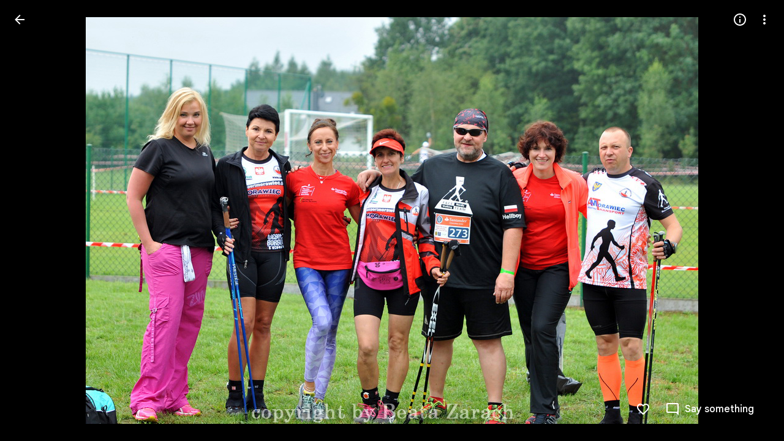

--- FILE ---
content_type: text/javascript; charset=UTF-8
request_url: https://photos.google.com/_/scs/social-static/_/js/k=boq.PhotosUi.en_US.MVNfbDFxk-E.2019.O/ck=boq.PhotosUi.y-Au3PO3hcU.L.B1.O/am=AAAAiDWAGZjNJf5zAQBBxvcdF9A_nhbCDTQZXjB8sxE/d=1/exm=A7fCU,B7iQrb,BVgquf,E2VjNc,EAvPLb,EFQ78c,IXJ14b,IZT63,Ihy5De,IoAGb,JNoxi,KUM7Z,Kl6Zic,L1AAkb,LEikZe,Lcfkne,LuJzrb,MI6k7c,MpJwZc,NwH0H,O1Gjze,O6y8ed,OTA3Ae,PrPYRd,QIhFr,RMhBfe,RyvaUb,SdcwHb,SpsfSb,UBtLbd,UUJqVe,Uas9Hd,Ulmmrd,V3dDOb,WO9ee,Wp0seb,XVMNvd,XqvODd,YYmHzb,Z15FGf,ZDZcre,ZwDk9d,_b,_tp,aW3pY,ag510,byfTOb,e5qFLc,ebZ3mb,gJzDyc,gychg,hKSk3e,hc6Ubd,hdW3jf,iH3IVc,ig9vTc,j85GYd,kjKdXe,l5KCsc,lXKNFb,lazG7b,lfpdyf,lsjVmc,lwddkf,m9oV,mI3LFb,mSX26d,mdR7q,mzzZzc,n73qwf,nbAYS,p0FwGc,p3hmRc,p9Imqf,pNBFbe,pjICDe,pw70Gc,qTnoBf,rCcCxc,rgKQFc,suMGRe,w9hDv,ws9Tlc,xKVq6d,xQtZb,xUdipf,zbML3c,zeQjRb,zr1jrb/excm=_b,_tp,sharedphoto/ed=1/br=1/wt=2/ujg=1/rs=AGLTcCNmauiUyfkTFEWFbjD_6wmZPtgDAg/ee=EVNhjf:pw70Gc;EmZ2Bf:zr1jrb;F2qVr:YClzRc;JsbNhc:Xd8iUd;K5nYTd:ZDZcre;LBgRLc:SdcwHb;Me32dd:MEeYgc;MvK0qf:ACRZh;NJ1rfe:qTnoBf;NPKaK:SdcwHb;NSEoX:lazG7b;O8Cmgf:XOYapd;Pjplud:EEDORb;QGR0gd:Mlhmy;SNUn3:ZwDk9d;ScI3Yc:e7Hzgb;Uvc8o:VDovNc;YIZmRd:A1yn5d;Zk62nb:E1UXVb;a56pNe:JEfCwb;cEt90b:ws9Tlc;dIoSBb:SpsfSb;dowIGb:ebZ3mb;eBAeSb:zbML3c;gty1Xc:suMGRe;iFQyKf:QIhFr;lOO0Vd:OTA3Ae;oGtAuc:sOXFj;pXdRYb:p0FwGc;qQEoOc:KUM7Z;qafBPd:yDVVkb;qddgKe:xQtZb;wR5FRb:rgKQFc;xqZiqf:wmnU7d;yxTchf:KUM7Z;zxnPse:GkRiKb/dti=1/m=DgRu0d,Zjf9Mc,xRgLuc,ctK1vf,lYp0Je,gI0Uxb?wli=PhotosUi.vUzEii3Qq5w.createPhotosEditorPrimaryModuleNoSimd.O%3A%3BPhotosUi.6LEKmzsX-Vs.createPhotosEditorPrimaryModuleSimd.O%3A%3BPhotosUi.VNqMy8g4zEw.skottieWasm.O%3A%3BPhotosUi.qRj-IyYdjYs.twixWasm.O%3A%3B
body_size: 213051
content:
"use strict";_F_installCss(".zyTWof-Ng57nc{display:none;position:fixed;inset:auto 0 0;align-items:center;justify-content:center;box-sizing:border-box;z-index:var(--gm3-snackbar-z-index,8);margin:8px;pointer-events:none;-webkit-tap-highlight-color:rgba(0,0,0,0)}.zyTWof-Ng57nc[popover]{background:none;border:none;overflow:visible;padding:0}.zyTWof-Ng57nc-OWXEXe-M1Soyc{justify-content:flex-start}.zyTWof-Ng57nc-OWXEXe-eu7FSc .zyTWof-YAxtVc{flex-direction:column;align-items:flex-start}.zyTWof-Ng57nc-OWXEXe-eu7FSc .zyTWof-gIZMF{padding-bottom:8px;padding-inline:16px 8px}.zyTWof-Ng57nc-OWXEXe-eu7FSc .zyTWof-M6tBBc{align-self:flex-end;margin-bottom:4px}.zyTWof-Ng57nc-OWXEXe-uGFO6d,.zyTWof-Ng57nc-OWXEXe-FNFY6c,.zyTWof-Ng57nc-OWXEXe-FnSee{display:flex}.zyTWof-Ng57nc-OWXEXe-FNFY6c .zyTWof-gIZMF,.zyTWof-Ng57nc-OWXEXe-FNFY6c .zyTWof-M6tBBc{visibility:visible}.zyTWof-Ng57nc-OWXEXe-FNFY6c .zyTWof-YAxtVc{transform:scale(1);opacity:1;pointer-events:auto;transition:opacity .15s 0ms cubic-bezier(0,0,.2,1),transform .15s 0ms cubic-bezier(0,0,.2,1)}.zyTWof-Ng57nc-OWXEXe-FnSee .zyTWof-YAxtVc{transform:scale(1);transition:opacity 75ms 0ms cubic-bezier(.4,0,1,1)}.zyTWof-YAxtVc{background-color:var(--gm3-snackbar-container-color,var(--gm3-sys-color-inverse-surface,#303030));min-width:344px;max-width:672px;padding-inline:0 8px;display:flex;align-items:center;justify-content:flex-start;box-sizing:border-box;transform:scale(.8);opacity:0;border-start-start-radius:var(--gm3-snackbar-container-shape-start-start,4px);border-start-end-radius:var(--gm3-snackbar-container-shape-start-end,4px);border-end-end-radius:var(--gm3-snackbar-container-shape-end-end,4px);border-end-start-radius:var(--gm3-snackbar-container-shape-end-start,4px);--yXuigc:var(--gm3-snackbar-container-elevation,3);--Fe5l0b:var(--gm3-snackbar-container-shadow-color,var(--gm3-sys-color-shadow,#000))}@media (max-width:344px),(max-width:480px){.zyTWof-YAxtVc{min-width:100%}}.zyTWof-YAxtVc::before{position:absolute;box-sizing:border-box;width:100%;height:100%;top:0;left:0;border:1px solid transparent;border-radius:inherit;content:\"\";pointer-events:none}.zyTWof-gIZMF{color:var(--gm3-snackbar-supporting-text-color,var(--gm3-sys-color-inverse-on-surface,#f2f2f2));letter-spacing:var(--gm3-snackbar-supporting-text-tracking,0);font-size:var(--gm3-snackbar-supporting-text-size,.875rem);font-family:var(--gm3-snackbar-supporting-text-font,\"Google Sans Flex\",\"Google Sans Text\",\"Google Sans\",Roboto,Arial,sans-serif);font-weight:var(--gm3-snackbar-supporting-text-weight,400);line-height:var(--gm3-snackbar-supporting-text-line-height,1.25rem);font-variation-settings:var(--gm3-snackbar-supporting-text-font-variation-settings,initial);padding-top:14px;padding-bottom:14px;padding-inline:16px 8px;margin:0;width:100%;flex-grow:1;box-sizing:border-box;visibility:hidden}.zyTWof-M6tBBc{display:flex;flex-shrink:0;align-items:center;box-sizing:border-box;visibility:hidden}.zyTWof-IkaYrd+.zyTWof-TolmDb{margin-inline:8px 0}.zyTWof-IkaYrd{--gm3-button-text-focus-label-text-color:var(--gm3-snackbar-action-focus-label-text-color,var(--gm3-sys-color-inverse-primary,#a8c7fa));--gm3-button-text-hover-label-text-color:var(--gm3-snackbar-action-hover-label-text-color,var(--gm3-sys-color-inverse-primary,#a8c7fa));--gm3-button-text-hover-state-layer-color:var(--gm3-snackbar-action-hover-state-layer-color,var(--gm3-sys-color-inverse-primary,#a8c7fa));--gm3-button-text-hover-state-layer-opacity:var(--gm3-snackbar-action-hover-state-layer-opacity,0.08);--gm3-button-text-label-text-color:var(--gm3-snackbar-action-label-text-color,var(--gm3-sys-color-inverse-primary,#a8c7fa));--gm3-button-text-label-text-font:var(--gm3-snackbar-action-label-text-font,\"Google Sans Flex\",\"Google Sans Text\",\"Google Sans\",Roboto,Arial,sans-serif);--gm3-button-text-label-text-font-variation-settings:var(--gm3-snackbar-action-label-text-font-variation-settings,initial);--gm3-button-text-label-text-size:var(--gm3-snackbar-action-label-text-size,0.875rem);--gm3-button-text-label-text-tracking:var(--gm3-snackbar-action-label-text-tracking,0rem);--gm3-button-text-label-text-weight:var(--gm3-snackbar-action-label-text-weight,500);--gm3-button-text-pressed-label-text-color:var(--gm3-snackbar-action-pressed-label-text-color,var(--gm3-sys-color-inverse-primary,#a8c7fa));--gm3-button-text-pressed-state-layer-color:var(--gm3-snackbar-action-pressed-state-layer-color,var(--gm3-sys-color-inverse-primary,#a8c7fa));--gm3-button-text-pressed-state-layer-opacity:var(--gm3-snackbar-action-pressed-state-layer-opacity,0.1)}.zyTWof-TolmDb{--gm3-icon-button-standard-icon-size:var(--gm3-snackbar-icon-size,24px);--gm3-icon-button-standard-unselected-icon-color:var(--gm3-snackbar-icon-color,var(--gm3-sys-color-inverse-on-surface,#f2f2f2));--gm3-icon-button-standard-unselected-hover-icon-color:var(--gm3-snackbar-icon-hover-icon-color,var(--gm3-sys-color-inverse-on-surface,#f2f2f2));--gm3-icon-button-standard-unselected-hover-state-layer-color:var(--gm3-snackbar-icon-hover-state-layer-color,var(--gm3-sys-color-inverse-on-surface,#f2f2f2));--gm3-icon-button-standard-unselected-hover-state-layer-opacity:var(--gm3-snackbar-icon-hover-state-layer-opacity,0.08);--gm3-icon-button-standard-unselected-focus-icon-color:var(--gm3-snackbar-icon-focus-icon-color,var(--gm3-sys-color-inverse-on-surface,#f2f2f2));--gm3-icon-button-standard-unselected-pressed-icon-color:var(--gm3-snackbar-icon-pressed-icon-color,var(--gm3-sys-color-inverse-on-surface,#f2f2f2));--gm3-icon-button-standard-unselected-pressed-state-layer-opacity:var(--gm3-snackbar-icon-pressed-state-layer-opacity,0.1);--gm3-icon-button-standard-container-height:36px;--gm3-icon-button-standard-container-width:36px}.OanAid{z-index:8000;--gm3-snackbar-action-focus-label-text-color:var(--gm3-sys-color-inverse-primary,#a8c7fa);--gm3-snackbar-action-hover-label-text-color:var(--gm3-sys-color-inverse-primary,#a8c7fa);--gm3-snackbar-action-hover-state-layer-color:var(--gm3-sys-color-inverse-primary,#a8c7fa);--gm3-snackbar-action-hover-state-layer-opacity:0.08;--gm3-snackbar-action-label-text-color:var(--gm3-sys-color-inverse-primary,#a8c7fa);--gm3-snackbar-action-label-text-font:Google Sans Text,Google Sans,Roboto,Arial,sans-serif;--gm3-snackbar-action-label-text-size:0.875rem;--gm3-snackbar-action-label-text-tracking:0rem;--gm3-snackbar-action-label-text-weight:500;--gm3-snackbar-action-pressed-label-text-color:var(--gm3-sys-color-inverse-primary,#a8c7fa);--gm3-snackbar-action-pressed-state-layer-color:var(--gm3-sys-color-inverse-primary,#a8c7fa);--gm3-snackbar-action-pressed-state-layer-opacity:0.12;--gm3-snackbar-container-color:var(--gm3-sys-color-inverse-surface,#303030);--gm3-snackbar-container-shadow-color:var(--gm3-sys-color-shadow,#000);--gm3-snackbar-icon-color:var(--gm3-sys-color-inverse-on-surface,#f2f2f2);--gm3-snackbar-icon-focus-icon-color:var(--gm3-sys-color-inverse-on-surface,#f2f2f2);--gm3-snackbar-icon-hover-icon-color:var(--gm3-sys-color-inverse-on-surface,#f2f2f2);--gm3-snackbar-icon-hover-state-layer-color:var(--gm3-sys-color-inverse-on-surface,#f2f2f2);--gm3-snackbar-icon-hover-state-layer-opacity:0.08;--gm3-snackbar-icon-pressed-icon-color:var(--gm3-sys-color-inverse-on-surface,#f2f2f2);--gm3-snackbar-supporting-text-color:var(--gm3-sys-color-inverse-on-surface,#f2f2f2);--gm3-snackbar-supporting-text-font:Google Sans Text,Google Sans,Roboto,Arial,sans-serif;--gm3-snackbar-supporting-text-line-height:1.25rem;--gm3-snackbar-supporting-text-size:0.875rem;--gm3-snackbar-supporting-text-tracking:0rem;--gm3-snackbar-supporting-text-weight:400}.z4GEEe{--gm3-snackbar-action-focus-label-text-color:var(--gm3-sys-color-inverse-primary,#a8c7fa);--gm3-snackbar-action-hover-label-text-color:var(--gm3-sys-color-inverse-primary,#a8c7fa);--gm3-snackbar-action-hover-state-layer-color:var(--gm3-sys-color-inverse-primary,#a8c7fa);--gm3-snackbar-action-hover-state-layer-opacity:0.08;--gm3-snackbar-action-label-text-color:var(--gm3-sys-color-inverse-primary,#a8c7fa);--gm3-snackbar-action-label-text-font:Google Sans Text,Google Sans,Roboto,Arial,sans-serif;--gm3-snackbar-action-label-text-size:0.875rem;--gm3-snackbar-action-label-text-tracking:0rem;--gm3-snackbar-action-label-text-weight:500;--gm3-snackbar-action-pressed-label-text-color:var(--gm3-sys-color-inverse-primary,#a8c7fa);--gm3-snackbar-action-pressed-state-layer-color:var(--gm3-sys-color-inverse-primary,#a8c7fa);--gm3-snackbar-action-pressed-state-layer-opacity:0.12;--gm3-snackbar-container-color:var(--gm3-sys-color-primary,#0b57d0);--gm3-snackbar-container-shadow-color:var(--gm3-sys-color-shadow,#000);--gm3-snackbar-icon-color:var(--gm3-sys-color-inverse-on-surface,#f2f2f2);--gm3-snackbar-icon-focus-icon-color:var(--gm3-sys-color-inverse-on-surface,#f2f2f2);--gm3-snackbar-icon-hover-icon-color:var(--gm3-sys-color-inverse-on-surface,#f2f2f2);--gm3-snackbar-icon-hover-state-layer-color:var(--gm3-sys-color-inverse-on-surface,#f2f2f2);--gm3-snackbar-icon-hover-state-layer-opacity:0.08;--gm3-snackbar-icon-pressed-icon-color:var(--gm3-sys-color-inverse-on-surface,#f2f2f2);--gm3-snackbar-supporting-text-color:var(--gm3-sys-color-inverse-on-surface,#f2f2f2);--gm3-snackbar-supporting-text-font:Google Sans Text,Google Sans,Roboto,Arial,sans-serif;--gm3-snackbar-supporting-text-line-height:1.25rem;--gm3-snackbar-supporting-text-size:0.875rem;--gm3-snackbar-supporting-text-tracking:0rem;--gm3-snackbar-supporting-text-weight:400}.FGBDmc{border-width:0;box-shadow:0 1px 2px 0 color-mix(in srgb,var(--gm3-sys-color-shadow,#000) 30%,transparent),0 2px 6px 2px color-mix(in srgb,var(--gm3-sys-color-shadow,#000) 15%,transparent);position:absolute;border-radius:20px;width:40px;height:40px;background-color:var(--gm3-sys-color-primary,#0b57d0);color:var(--gm3-sys-color-on-primary,#fff);z-index:9000;line-height:40px;text-align:center;top:-20px;left:-20px}.tgaUp{background-image:var(--pgc-asset-docs-notes)}.WRTjid{background-image:var(--pgc-asset-docs-events)}.VyOq3c{background-image:var(--pgc-asset-docs-other)}.POUi4d{background-image:var(--pgc-asset-docs-recipes)}.pTqS1{background-image:var(--pgc-asset-docs-payment)}.makkZe{background-image:var(--pgc-asset-docs-identity)}.WxJjI{background-image:var(--pgc-asset-docs-receipts)}.WY5Y2b{background-image:var(--pgc-asset-docs-books)}.dehMJb{background-image:var(--pgc-asset-docs-social)}.bUd9he{background-image:var(--pgc-asset-docs-screenshot)}.j7cAqb{background-image:var(--pgc-asset-docs-products)}.lNIW2c{background-image:var(--pgc-asset-docs-business-cards)}.ZCYxmc{background-image:var(--pgc-asset-docs-shipping)}.EDs8k{content:var(--pgc-asset-docs-notes)}.hQjyWe{content:var(--pgc-asset-docs-events)}.nOzPKd{content:var(--pgc-asset-docs-other)}.tRcz5{content:var(--pgc-asset-docs-recipes)}.luA1F{content:var(--pgc-asset-docs-payment)}.WM3ryb{content:var(--pgc-asset-docs-identity)}.KtDlxe{content:var(--pgc-asset-docs-receipts)}.USJW7d{content:var(--pgc-asset-docs-books)}.iW9Ugf{content:var(--pgc-asset-docs-social)}.JkfQnc{content:var(--pgc-asset-docs-screenshot)}.zZ1m2{content:var(--pgc-asset-docs-products)}.MH7Dqe{content:var(--pgc-asset-docs-business-cards)}.gL60b{content:var(--pgc-asset-docs-shipping)}.s1mudb{overflow-x:hidden}.xRg64c{display:flex;flex-wrap:wrap;padding:8px 0;transform:translateZ(0)}.whLJKc{flex:1 0 188px;margin:0 4px 4px 0;position:relative;background-color:var(--gm3-sys-color-surface-container,#f0f4f9)}.whLJKc.rtIMgb{margin:0;position:absolute}.M82Bce .whLJKc{background-color:var(--gm3-sys-color-surface-container,#f0f4f9)}.whLJKc:focus{outline:none}.XKNPOc{background-size:cover;display:block;padding-top:100%;transition:opacity .2s cubic-bezier(.4,0,.2,1);opacity:1}.whLJKc.eLNT1d>.XKNPOc{opacity:.5}.I9Aphf{color:var(--photos-color-on-scrim,#fff);position:absolute;right:4px;top:4px}.tM9Q7d{font-family:Google Sans Text,Google Sans,Roboto,Arial,sans-serif;line-height:1.25rem;font-size:0.875rem;letter-spacing:0em;font-weight:500;background:linear-gradient(to bottom,transparent,color-mix(in srgb,var(--gm3-sys-color-scrim,#000) 38%,transparent));bottom:0;color:var(--photos-color-on-scrim,#fff);height:28px;left:0;opacity:1;overflow:hidden;padding:28px 12px 0;position:absolute;right:0;text-align:center;text-overflow:ellipsis;transition:opacity .2s cubic-bezier(.4,0,.2,1);white-space:nowrap}.tM9Q7d.eLNT1d{opacity:0}.kyXI1d{padding-bottom:100%;position:relative}.MP4Xtf{display:flex;flex-direction:column}.MP4Xtf .jt3Nub{align-items:center;display:flex;flex:1}.jt3Nub.eLNT1d{display:none}.M4V5Vc{background-position:center;background-size:80%}.XkWAb-LmsqOc,.XkWAb-JaavZc{image-rendering:optimizeSpeed;image-rendering:-webkit-optimize-contrast;-ms-interpolation-mode:nearest-neighbor}.XkWAb-LmsqOc{transition:opacity .5s linear}.XkWAb-xzdHvd{transform:translate(-50%,-50%) rotate(90deg) translate(50%,-50%)}.XkWAb-hTN0Jd{transform:translate(-50%,-50%) rotate(180deg) translate(-50%,-50%)}.XkWAb-IZxJAe{transform:translate(-50%,-50%) rotate(270deg) translate(-50%,50%)}.XkWAb-cYRDff img.XkWAb-Iak2Lc{transition:none}.XkWAb-cYRDff img.L6cTce{opacity:0}.XkWAb-CHX6zb{opacity:0;position:absolute;z-index:1002;height:100%;width:100%;background-color:#008000;-webkit-tap-highlight-color:rgba(0,0,0,0)}.XkWAb-pfZwlb{overflow:hidden}.XkWAb-cYRDff{background:transparent!important;position:absolute;overflow:hidden}.XkWAb-LmsqOc,.XkWAb-JaavZc{position:absolute}.XkWAb-pVNTue{position:absolute;z-index:1003;width:1px;height:1px;user-select:none}.XkWAb-RCfa3e{transition:all .5s}.XkWAb-pVNTue.XkWAb-RCfa3e{transition:opacity .5s}.XkWAb-pVNTue .XkWAb-sM5MNb{width:100%;height:100%;border:1px solid #808080;background:#000}.XkWAb-pVNTue .XkWAb-SMWX4b{direction:ltr;width:100%;height:100%;background-repeat:no-repeat;overflow:hidden;position:relative}.XkWAb-pVNTue .XkWAb-SMWX4b .XkWAb-pfZwlb .XkWAb-cYRDff{position:absolute}.XkWAb-pVNTue .XkWAb-xJ5Hz{background:transparent!important;border:1px solid #fff;position:absolute;z-index:1001}.XkWAb-pVNTue .XkWAb-ZdFRdf{position:absolute;background:#000;opacity:.6;z-index:1001}.XkWAb-pVNTue .XkWAb-UH1Jve{width:100%;height:30px;background:#000;border-style:solid;border-color:#808080;border-width:0 1px 1px 1px;position:absolute;transition:height .5s}.XkWAb-eJuzjc,.XkWAb-a4WLyb{color:#fff;cursor:pointer;font-size:13px;height:30px;position:absolute;top:0;text-align:center;transition:height .5s;vertical-align:middle;width:22px}.XkWAb-BtWyge{display:table-cell;width:22px;height:30px;text-align:center;vertical-align:middle}.XkWAb-pVNTue .XkWAb-eJuzjc{right:0}.XkWAb-pVNTue .XkWAb-a4WLyb{left:0}.XkWAb-pVNTue .XkWAb-IlRY5e{height:30px;width:16px;background:#fff!important;cursor:pointer;transition:height .5s}.XkWAb-pVNTue .XkWAb-IE9qgd{left:22px;position:absolute;right:22px;top:0;transition:height .5s}.XkWAb-AHe6Kc{background-image:url(\"[data-uri]\");position:absolute;z-index:1}.kmqzh{position:relative}.kmqzh .snByac{font-feature-settings:\"liga\" 0;font-variant-ligatures:no-contextual;padding-bottom:1px;white-space:pre-wrap;word-wrap:break-word}.kmqzh .tL9Q4c{background-color:var(--gm3-sys-color-surface,#fff);border:none;border-bottom:1px solid transparent;bottom:0;box-sizing:border-box;color:var(--gm3-sys-color-on-surface,#1f1f1f);display:block;font:inherit;font-feature-settings:\"liga\" 0;font-variant-ligatures:no-contextual;height:100%;letter-spacing:inherit;margin:0;outline:none;overflow:hidden;padding:0;position:absolute;resize:none;top:0;transition:.3s cubic-bezier(.4,0,.2,1) all;width:100%}.kmqzh .tL9Q4c::-webkit-input-placeholder{color:var(--gm3-sys-color-outline,#747775)}.kmqzh .tL9Q4c::placeholder{color:var(--gm3-sys-color-outline,#747775)}.kmqzh .tL9Q4c.OkbU2c{left:-3px;width:calc(100% + 10px)}.kmqzh .tL9Q4c:hover{border-bottom:1px solid var(--gm3-sys-color-on-surface,#1f1f1f)}.kmqzh .cXrdqd{bottom:0;display:block;left:0;position:absolute;right:0;width:100%}.kmqzh .cXrdqd::before,.kmqzh .cXrdqd::after{background:var(--gm3-sys-color-primary,#0b57d0);bottom:0;content:\"\";height:2px;position:absolute;width:0}.kmqzh .cXrdqd::before{left:50%}.kmqzh .cXrdqd::after{right:50%}.kmqzh .tL9Q4c:focus~.cXrdqd::before,.kmqzh .tL9Q4c:focus~.cXrdqd::after{width:50%;transition:.3s cubic-bezier(.4,0,.2,1) all}.kmqzh.Jj6Lae .snByac{padding-bottom:2px}.kmqzh.Jj6Lae .tL9Q4c{border-bottom:2px solid var(--gm3-sys-color-error,#b3261e)}.kmqzh.Jj6Lae .cXrdqd::before,.kmqzh.Jj6Lae .cXrdqd::after{background:var(--gm3-sys-color-error,#b3261e)}.kmqzh .sEI5We{display:none;height:0}.kmqzh.Jj6Lae .sEI5We{display:inherit}.kmqzh .RFs5ve{color:var(--gm3-sys-color-error,#b3261e);font-size:.75em;padding-top:.75em}.I7yYbe{--gm3-text-field-filled-active-indicator-color:var(--gm3-sys-color-on-surface-variant,#444746);--gm3-text-field-filled-caret-color:var(--gm3-sys-color-primary,#0b57d0);--gm3-text-field-filled-disabled-active-indicator-color:color-mix(in srgb,var(--gm3-sys-color-on-surface-variant,#444746) 38%,transparent);--gm3-text-field-filled-disabled-input-text-color:rbga(var(--gm3-sys-color-on-surface,#1f1f1f),0.38);--gm3-text-field-filled-disabled-label-text-color:color-mix(in srgb,var(--gm3-sys-color-on-surface-variant,#444746) 38%,transparent);--gm3-text-field-filled-disabled-leading-icon-color:color-mix(in srgb,var(--gm3-sys-color-on-surface-variant,#444746) 38%,transparent);--gm3-text-field-filled-disabled-supporting-text-color:color-mix(in srgb,var(--gm3-sys-color-on-surface-variant,#444746) 38%,transparent);--gm3-text-field-filled-disabled-trailing-icon-color:color-mix(in srgb,var(--gm3-sys-color-on-surface-variant,#444746) 38%,transparent);--gm3-text-field-filled-error-active-indicator-color:var(--gm3-sys-color-error,#b3261e);--gm3-text-field-filled-error-focus-active-indicator-color:var(--gm3-sys-color-error,#b3261e);--gm3-text-field-filled-error-focus-caret-color:var(--gm3-sys-color-error,#b3261e);--gm3-text-field-filled-error-focus-input-text-color:var(--gm3-sys-color-on-surface,#1f1f1f);--gm3-text-field-filled-error-focus-label-text-color:var(--gm3-sys-color-error,#b3261e);--gm3-text-field-filled-error-focus-leading-icon-color:var(--gm3-sys-color-on-surface-variant,#444746);--gm3-text-field-filled-error-focus-supporting-text-color:var(--gm3-sys-color-error,#b3261e);--gm3-text-field-filled-error-focus-trailing-icon-color:var(--gm3-sys-color-error,#b3261e);--gm3-text-field-filled-error-hover-active-indicator-color:var(--gm3-sys-color-error,#b3261e);--gm3-text-field-filled-error-hover-input-text-color:var(--gm3-sys-color-on-surface,#1f1f1f);--gm3-text-field-filled-error-hover-label-text-color:var(--gm3-sys-color-error,#b3261e);--gm3-text-field-filled-error-hover-leading-icon-color:var(--gm3-sys-color-on-surface-variant,#444746);--gm3-text-field-filled-error-hover-state-layer-color:var(--gm3-sys-color-on-surface,#1f1f1f);--gm3-text-field-filled-error-hover-state-layer-opacity:0.08;--gm3-text-field-filled-error-hover-supporting-text-color:var(--gm3-sys-color-error,#b3261e);--gm3-text-field-filled-error-hover-trailing-icon-color:var(--gm3-sys-color-error,#b3261e);--gm3-text-field-filled-error-input-text-color:var(--gm3-sys-color-on-surface,#1f1f1f);--gm3-text-field-filled-error-label-text-color:var(--gm3-sys-color-error,#b3261e);--gm3-text-field-filled-error-leading-icon-color:var(--gm3-sys-color-on-surface-variant,#444746);--gm3-text-field-filled-error-supporting-text-color:var(--gm3-sys-color-error,#b3261e);--gm3-text-field-filled-error-trailing-icon-color:var(--gm3-sys-color-error,#b3261e);--gm3-text-field-filled-focus-active-indicator-color:var(--gm3-sys-color-primary,#0b57d0);--gm3-text-field-filled-focus-input-text-color:var(--gm3-sys-color-on-surface,#1f1f1f);--gm3-text-field-filled-focus-label-text-color:var(--gm3-sys-color-primary,#0b57d0);--gm3-text-field-filled-focus-leading-icon-color:var(--gm3-sys-color-on-surface-variant,#444746);--gm3-text-field-filled-focus-supporting-text-color:var(--gm3-sys-color-on-surface-variant,#444746);--gm3-text-field-filled-focus-trailing-icon-color:var(--gm3-sys-color-on-surface-variant,#444746);--gm3-text-field-filled-hover-active-indicator-color:var(--gm3-sys-color-on-surface,#1f1f1f);--gm3-text-field-filled-hover-input-text-color:var(--gm3-sys-color-on-surface,#1f1f1f);--gm3-text-field-filled-hover-label-text-color:var(--gm3-sys-color-on-surface,#1f1f1f);--gm3-text-field-filled-hover-leading-icon-color:var(--gm3-sys-color-on-surface-variant,#444746);--gm3-text-field-filled-hover-state-layer-color:var(--gm3-sys-color-on-surface,#1f1f1f);--gm3-text-field-filled-hover-state-layer-opacity:0.08;--gm3-text-field-filled-hover-supporting-text-color:var(--gm3-sys-color-on-surface-variant,#444746);--gm3-text-field-filled-hover-trailing-icon-color:var(--gm3-sys-color-on-surface-variant,#444746);--gm3-text-field-filled-input-text-color:var(--gm3-sys-color-on-surface,#1f1f1f);--gm3-text-field-filled-input-text-placeholder-color:var(--gm3-sys-color-on-surface-variant,#444746);--gm3-text-field-filled-input-text-prefix-color:var(--gm3-sys-color-on-surface-variant,#444746);--gm3-text-field-filled-input-text-suffix-color:var(--gm3-sys-color-on-surface-variant,#444746);--gm3-text-field-filled-label-text-color:var(--gm3-sys-color-on-surface-variant,#444746);--gm3-text-field-filled-leading-icon-color:var(--gm3-sys-color-on-surface-variant,#444746);--gm3-text-field-filled-supporting-text-color:var(--gm3-sys-color-on-surface-variant,#444746);--gm3-text-field-filled-trailing-icon-color:var(--gm3-sys-color-on-surface-variant,#444746);--gm3-text-field-filled-input-text-font:Google Sans Text,Google Sans,Roboto,Arial,sans-serif;--gm3-text-field-filled-input-text-line-height:1.5rem;--gm3-text-field-filled-input-text-size:1rem;--gm3-text-field-filled-input-text-tracking:0rem;--gm3-text-field-filled-input-text-weight:400;--gm3-text-field-filled-label-text-font:Google Sans Text,Google Sans,Roboto,Arial,sans-serif;--gm3-text-field-filled-label-text-line-height:1.5rem;--gm3-text-field-filled-label-text-size:1rem;--gm3-text-field-filled-label-text-tracking:0rem;--gm3-text-field-filled-label-text-weight:400;--gm3-text-field-filled-supporting-text-font:Google Sans Text,Google Sans,Roboto,Arial,sans-serif;--gm3-text-field-filled-supporting-text-line-height:1rem;--gm3-text-field-filled-supporting-text-size:0.75rem;--gm3-text-field-filled-supporting-text-tracking:0.00625rem;--gm3-text-field-filled-supporting-text-weight:400;font-feature-settings:\"liga\" 0;font-variant-ligatures:no-contextual}.hPdoGf{--gm3-text-field-filled-container-color:var(--gm3-sys-color-surface-variant,#e1e3e1);--gm3-text-field-filled-disabled-container-color:color-mix(in srgb,var(--gm3-sys-color-on-surface-variant,#444746) 4%,transparent)}.YW656b{display:flex;flex-direction:column;height:100%;overflow-y:hidden}.ZPTMcc{overflow-y:auto}.WUbige{color:var(--gm3-sys-color-on-surface,#1f1f1f)}.IMbeAf{display:flex;-ms-flex-pack:justify;align-items:center;-ms-flex-align:center;flex-direction:row-reverse;justify-content:flex-end;padding:8px;z-index:1}.IMbeAf.CWVNI{background:var(--gm3-sys-color-surface-container,#f0f4f9)}.dxQvJb .IMbeAf{padding-right:max(20px,env(safe-area-inset-right))}.zeAJcf{margin:0;padding-left:7px;font-family:Google Sans,Roboto,Arial,sans-serif;line-height:1.75rem;font-size:1.375rem;letter-spacing:0em;font-weight:400}.zE2Vqb{padding:20px 24px}.qURWqc{font-family:Google Sans Text,Google Sans,Roboto,Arial,sans-serif;line-height:1.5rem;font-size:1rem;letter-spacing:0em;font-weight:400;white-space:pre-wrap;word-wrap:break-word}.qURWqc .tL9Q4c{border-bottom:1px solid var(--gm3-sys-color-outline-variant,#c4c7c5)}.wiOkb,.R9U8ab,.oBMhZb{font-weight:normal}.lBpXKc{align-items:center;color:var(--gm3-sys-color-on-surface-variant,#444746);display:flex}.iXoc6e{text-decoration:underline}.poqnhe{margin-top:16px}.Hvyw5d{color:var(--gm3-sys-color-on-surface-variant,#444746);text-decoration:underline;margin-right:5px}.wiOkb{color:var(--gm3-sys-color-on-surface-variant,#444746);display:flex;padding:14px 24px;font-family:Google Sans Text,Google Sans,Roboto,Arial,sans-serif;line-height:1rem;font-size:0.75rem;letter-spacing:0.0083333333em;font-weight:500}.cdLvR{margin:0;padding:0}.sprMUb{margin-right:12px;margin-top:0}.R9U8ab{color:var(--gm3-sys-color-on-surface,#1f1f1f);word-wrap:break-word;font-family:Google Sans Text,Google Sans,Roboto,Arial,sans-serif;line-height:1.5rem;font-size:1rem;letter-spacing:0em;font-weight:400;font-feature-settings:\"liga\" 0;font-variant-ligatures:no-contextual}.ffq9nc{display:flex;padding:18px 24px}.dNjXAc{height:24px;min-width:40px;width:40px}.Y0p3Ue{fill:var(--gm3-sys-color-on-surface-variant,#444746)}.rCexAf{margin:0;overflow:hidden}.oBMhZb{align-items:center;color:var(--gm3-sys-color-on-surface-variant,#444746);display:flex;flex-wrap:wrap;margin-top:0;font-family:Google Sans Text,Google Sans,Roboto,Arial,sans-serif;line-height:1.25rem;font-size:0.875rem;letter-spacing:0em;font-weight:400}.Y0Tzoc{margin-left:4px}.JzSi2b{color:var(--gm3-sys-color-on-surface-variant,#444746);cursor:pointer;padding:0 24px 20px;font-family:Google Sans Text,Google Sans,Roboto,Arial,sans-serif;line-height:1.25rem;font-size:0.875rem;letter-spacing:0em;font-weight:400}.cFLCHe{display:block;background-color:var(--gm3-sys-color-surface-container,#f0f4f9);background-position:50% 50%;background-size:360px;height:360px}.WAICmc{position:relative}.WAICmc .R9U8ab{margin-right:24px;word-break:break-word}.IidYxf{color:var(--gm3-sys-color-primary,#0b57d0)}.Ww2Tvd{padding:0 24px 18px 24px}.Y1Gxg{color:var(--gm3-sys-color-on-surface-variant,#444746);margin-bottom:6px;font-family:Google Sans Text,Google Sans,Roboto,Arial,sans-serif;line-height:1.25rem;font-size:0.875rem;letter-spacing:0em;font-weight:400}.RIznC{color:var(--gm3-sys-color-primary,#0b57d0);cursor:pointer;display:inline-block;font-family:Google Sans Text,Google Sans,Roboto,Arial,sans-serif;line-height:1.25rem;font-size:0.875rem;letter-spacing:0em;font-weight:500}.Z3xmpe{font-family:Google Sans Text,Google Sans,Roboto,Arial,sans-serif;line-height:1.25rem;font-size:0.875rem;letter-spacing:0em;font-weight:400;color:var(--gm3-sys-color-primary,#0b57d0);margin-top:5px;cursor:pointer}.QqU98b{color:var(--gm3-sys-color-primary,#0b57d0)}.Kd04rd{cursor:pointer;position:relative}.Kd04rd:focus{outline:none}.uOat3d .Kd04rd:focus{outline:auto}.Kd04rd:hover{background-color:color-mix(in srgb,var(--gm3-sys-color-on-surface,#1f1f1f) 8%,transparent)}.Kd04rd:hover .F6wuZ{display:block;fill:var(--gm3-sys-color-on-surface,#1f1f1f)}.F6wuZ{position:absolute;right:24px;fill:var(--gm3-sys-color-on-surface-variant,#444746)}.ffq9nc .F6wuZ{height:24px}.WAICmc.GHWQBd .F6wuZ{cursor:pointer;fill:color-mix(in srgb,var(--gm3-sys-color-on-surface,#1f1f1f) 38%,transparent)}.WAICmc.GHWQBd{outline:none}.uOat3d .WAICmc.GHWQBd:focus{outline:auto}.jGzJxb .Kd04rd:hover{background-color:inherit}.jGzJxb .Kd04rd .F6wuZ,.jGzJxb .Kd04rd:hover .F6wuZ{display:none}.rgXyU .cdLvR{display:flex;flex-wrap:wrap;list-style-type:none}.rgXyU .cdLvR{padding:0 24px 8px;justify-content:space-between}.nenVne{display:inline-block;margin:8px;margin-top:0}.rgXyU .nenVne{margin:0;height:123px}@media screen and (max-width:599px){.rgXyU .cdLvR{padding:0 24px 8px;justify-content:flex-start}.rgXyU .nenVne{margin:8px}.nenVne.U3Ntwb,.F6wuZ{display:none}}.ixNDbb{overflow:hidden}.ixNDbb.phRpX{background-color:var(--gm3-sys-color-surface-container,#f0f4f9)}.eNIBQd{outline:none}.uOat3d .eNIBQd:focus{outline:auto}.rgXyU .ixNDbb{width:88px;height:88px;border-radius:8px}.Y8X4Pc{color:var(--gm3-sys-color-on-surface,#1f1f1f);margin-top:8px;display:inline-block;max-width:88px;overflow:hidden;white-space:nowrap;text-overflow:ellipsis;font-family:Google Sans Text,Google Sans,Roboto,Arial,sans-serif;line-height:1.25rem;font-size:0.875rem;letter-spacing:0em;font-weight:500}.rgXyU .cdLvR{padding-bottom:4px}.KlIBpb .cdLvR{list-style-type:none;margin-bottom:8px}.hH3Q8d{padding:18px 24px}.rugHuc{display:flex;flex-direction:row;overflow:hidden;outline:none}.uOat3d .rugHuc:focus{outline:auto}.sZ63vb{border-radius:4px;height:36px;width:36px;background-color:var(--gm3-sys-color-surface-container,#f0f4f9);background-size:100%;margin-right:28px;flex:0 0 auto}.DgVY7{display:flex;flex-direction:column;flex:1 1 auto;justify-content:space-between;overflow:hidden}.AJM7gb{color:var(--gm3-sys-color-on-surface,#1f1f1f);overflow:hidden;white-space:nowrap;text-overflow:ellipsis;font-family:Google Sans Text,Google Sans,Roboto,Arial,sans-serif;line-height:1.5rem;font-size:1rem;letter-spacing:0em;font-weight:400;font-feature-settings:\"liga\" 0;font-variant-ligatures:no-contextual}.nAfFgf{color:var(--gm3-sys-color-on-surface-variant,#444746);overflow:hidden;white-space:nowrap;text-overflow:ellipsis;font-family:Google Sans Text,Google Sans,Roboto,Arial,sans-serif;line-height:1.25rem;font-size:0.875rem;letter-spacing:0em;font-weight:400}.FbCw6c{font-family:Google Sans Text,Google Sans,Roboto,Arial,sans-serif;line-height:1rem;font-size:0.75rem;letter-spacing:0.0083333333em;font-weight:400;color:var(--gm3-sys-color-on-surface-variant,#444746)}.dxQvJb .IMbeAf,.dxQvJb .zE2Vqb,.dxQvJb .wiOkb,.dxQvJb .hH3Q8d,.dxQvJb .ffq9nc{padding-right:max(24px,env(safe-area-inset-right))}@media screen and (max-width:599px){.cFLCHe{background-size:cover;padding-bottom:100%;height:0}.dxQvJb .IMbeAf,.dxQvJb .zE2Vqb,.dxQvJb .wiOkb,.dxQvJb .hH3Q8d,.dxQvJb .ffq9nc{padding-left:max(24px,env(safe-area-inset-left))}}@media print{.WUbige{display:none}}.Bij4ie{margin:4px}.WfIWGe.eLNT1d{display:none}.WfIWGe{min-height:360px;position:relative;top:48px}.wjQ4Df{text-align:center;width:100%}.gf5jAe{color:var(--gm3-sys-color-on-background,#1f1f1f);margin-bottom:16px;font-family:Google Sans,Roboto,Arial,sans-serif;line-height:2rem;font-size:1.5rem;letter-spacing:0em;font-weight:400}.HVriQb{background-image:url(https://www.gstatic.com/social/photosui/images/failure_state_search_326x150dp.svg);background-position:center;background-size:cover;height:200px;margin:20px auto;max-width:100%;width:360px}.tt0Z9b .cPSYW{background-color:transparent}.oOnK4e,.Argd6e{opacity:0;transition:opacity .4s linear}.oOnK4e.hLfJQb,.Argd6e.hLfJQb{opacity:1}.oOnK4e{bottom:0;left:0;position:absolute;right:360px;top:0}.Sq3hu{left:0;position:absolute;top:0}.Argd6e{background-color:var(--gm3-sys-color-surface,#fff);bottom:0;display:flex;flex-direction:column;height:100%;position:absolute;right:0;top:0;width:360px}.OwxDTb{display:flex;flex-direction:column;left:0;position:absolute;right:0;top:0}.eGzquc,.xfabfe{background:var(--gm3-sys-color-surface,#fff);box-shadow:none;display:flex;align-items:center;color:var(--gm3-sys-color-on-background,#1f1f1f);outline:none;padding:8px;z-index:200;font-family:Google Sans,Roboto,Arial,sans-serif;line-height:1.75rem;font-size:1.375rem;letter-spacing:0em;font-weight:400}.xfabfe{justify-content:space-between}.eGzquc.CWVNI,.xfabfe.CWVNI{background:var(--gm3-sys-color-surface-container,#f0f4f9)}.X8kDxf{height:100%;overflow-y:auto;padding-top:8px}.tFRIAe{border-width:0;box-shadow:0 1px 2px 0 color-mix(in srgb,var(--gm3-sys-color-shadow,#000) 30%,transparent),0 2px 6px 2px color-mix(in srgb,var(--gm3-sys-color-shadow,#000) 15%,transparent);height:5px;left:0;opacity:0;position:absolute;top:59px;transform:translateY(-10px) translateZ(0);transition:transform linear .24s;width:100%;z-index:200}.tFRIAe.eO2Zfd{border-width:0;box-shadow:0 2px 3px 0 color-mix(in srgb,var(--gm3-sys-color-shadow,#000) 30%,transparent),0 6px 10px 4px color-mix(in srgb,var(--gm3-sys-color-shadow,#000) 15%,transparent);opacity:1;transform:translateY(0) translateZ(0);transition:transform linear 90ms}.jjO4cc{background:var(--gm3-sys-color-surface,#fff);bottom:0;display:flex;flex-direction:column;left:0;padding:0 20px;position:absolute;right:0;top:64px}.LDihjd{height:100%}.LDihjd.Avdqkc .OwxDTb,.LDihjd.Avdqkc .jjO4cc{display:none}.sT3kA{align-items:center;display:flex}.e0zKud{flex-grow:1}.aMmCRb{display:block;width:100%}.aMmCRb.ge6pde .SQxu9c{background-color:var(--gm3-sys-color-primary,#0b57d0)}.aMmCRb .jBmls{border-bottom:0;border-radius:0;box-shadow:none;height:100%;padding:16px 0}.rOljGd{margin:0 -40px;width:360px}.CfUChd{max-width:200px;outline:none;overflow:hidden;padding-right:48px;text-overflow:ellipsis;white-space:nowrap}.eGzquc{justify-content:space-between}.MbLOwe,.x9Ikxe,.Z8wR6{align-items:center;display:flex}.MbLOwe,.x9Ikxe{gap:4px}.XO6s0b .mVK51d{white-space:normal;width:180px}.XO6s0b .FkI4sc{font-family:Google Sans Text,Google Sans,Roboto,Arial,sans-serif;line-height:1.25rem;font-size:0.875rem;letter-spacing:0em;font-weight:400}.oOnK4e.CzBepf,.Argd6e.CzBepf{opacity:.6}.eLEH6c{align-items:center;bottom:0;display:flex;justify-content:center;left:0;position:absolute;right:0;top:0}.BAimuc{color:var(--gm3-sys-color-on-surface,#1f1f1f);display:flex;justify-content:center;margin:96px 24px;font-family:Google Sans Text,Google Sans,Roboto,Arial,sans-serif;line-height:1.5rem;font-size:1rem;letter-spacing:0em;font-weight:400}.V29Vhb{color:var(--gm3-sys-color-on-surface-variant,#444746);padding:6px 24px 14px;font-family:Google Sans Text,Google Sans,Roboto,Arial,sans-serif;line-height:1rem;font-size:0.75rem;letter-spacing:0.0083333333em;font-weight:500}.CYvuMe,.Om79Jb{display:flex;flex-wrap:wrap;list-style-type:none}.CYvuMe{padding:0 24px 8px}.Om79Jb{flex-shrink:0;padding-bottom:8px}.zbktAc,.n7H4d{display:inline-block;flex:1 0 88px}.zbktAc{margin:0 8px 8px 0;position:relative}.n7H4d{margin:0 4px 4px 0}.NlURnf{background:var(--gm3-sys-color-surface-container,#f0f4f9)}.Jtu5ye,.WLim6{background-color:var(--gm3-sys-color-surface-container,#f0f4f9);background-size:contain;cursor:pointer;height:0;outline:none;position:relative;padding-bottom:100%}.NlURnf .WLim6{transform:translateZ(0) scale3d(.71,.71,1)}.Jtu5ye{border-radius:8px}.Jtu5ye.pBhGie{box-shadow:0 0 0 2px var(--gm3-sys-color-primary,#0b57d0)}.KOZkb{color:var(--photos-color-on-scrim,#fff);position:absolute;right:4px;top:4px}.cug0ub,.PCsesd .WJYmz{background:linear-gradient(to bottom,color-mix(in srgb,var(--gm3-sys-color-scrim,#000) 60%,transparent),transparent);height:50%;position:absolute;width:100%}.OQezQd{color:var(--gm3-sys-color-on-background,#1f1f1f);margin-top:8px;display:inline-block;max-width:88px;overflow:hidden;text-overflow:ellipsis;white-space:nowrap;font-family:Google Sans Text,Google Sans,Roboto,Arial,sans-serif;line-height:1.25rem;font-size:0.875rem;letter-spacing:0em;font-weight:500}.DuzWxc{color:var(--photos-color-on-scrim,#fff);bottom:0;height:28px;left:0;overflow:hidden;padding:28px 12px 0;position:absolute;right:0;text-align:center;text-overflow:ellipsis;white-space:nowrap;font-family:Google Sans Text,Google Sans,Roboto,Arial,sans-serif;line-height:1.25rem;font-size:0.875rem;letter-spacing:0em;font-weight:500}.PCsesd .ckGgle .rqet2b{opacity:0}.Odyfk,.Te1oCb{cursor:pointer;left:-8px;outline:none;position:absolute;top:-8px}.FCtHqe .v1262d{fill:var(--gm3-sys-color-outline,#747775)}.FCtHqe .FjHdce{fill:var(--gm3-sys-color-inverse-on-surface,#f2f2f2)}.Odyfk .v1262d{fill:var(--gm3-sys-color-primary,#0b57d0)}.Odyfk .FjHdce{fill:var(--gm3-sys-color-on-primary,#fff)}.Te1oCb .v1262d{fill:var(--gm3-sys-color-error,#b3261e)}.Te1oCb .FjHdce{fill:var(--gm3-sys-color-on-error,#fff)}.Odyfk .v1262d,.Te1oCb .v1262d,.FCtHqe .v1262d{position:absolute}.FCtHqe{left:8px;position:relative;top:8px;z-index:1}.n200Hf{flex:1 0 88px;height:0;margin-right:8px}.LlVvtf,.QYZ4q.CAwICe,.QYZ4q.kdCdqc{transform:none}.J64Vcd{--eNKeTe:var(--gm3-sys-color-surface,#fff);--WhNlI:100%;--Tlqqfc:360px;--pjsEwc:360px;--QtLBTb:0;--u0nYGe:flex-start;--RRlEtc:0;--BAPnLc:flex-end;--PgAWLe:0}.dJp3md{overflow:hidden}.apeEPd{color:var(--gm3-sys-color-on-surface-variant,#444746);padding:14px 24px 14px 0;font-family:Google Sans Text,Google Sans,Roboto,Arial,sans-serif;line-height:1rem;font-size:0.75rem;letter-spacing:0.0083333333em;font-weight:500}.JKNuFf{display:flex;justify-content:center;margin:6px 0 14px}.P4dup{align-items:center;display:inline-flex;flex-direction:column;width:100%}.ETM7kd{background-color:var(--gm3-sys-color-surface-container,#f0f4f9);background-size:contain;border-radius:50%;height:80px;margin:8px;width:80px}.es0ex{position:relative;display:flex}.es0ex.G03iKb{flex-direction:row-reverse}.es0ex.Didmac{flex-direction:row}.es0ex.XPO28d{flex-direction:column-reverse}.es0ex.H1J9xf{flex-direction:column}.jMzYee.qs41qe{position:absolute;left:0;top:0;z-index:1;opacity:1;transform:rotate(0);transition:all .2s ease-in-out}.jMzYee{opacity:0;z-index:0;transform:rotate(225deg);transition:all .2s ease-in-out}.es0ex>.qjhGk{position:absolute;display:inherit;flex-direction:inherit;opacity:0;z-index:1;transition:opacity .2s ease-out}.es0ex.Didmac>.qjhGk{left:64px}.es0ex.G03iKb>.qjhGk{right:64px}.es0ex.XPO28d>.qjhGk{bottom:64px}.es0ex.H1J9xf>.qjhGk{top:64px}.es0ex>.qjhGk.eLNT1d{display:none}.es0ex>.qjhGk.FVKzAb{opacity:1;transition:opacity .2s ease-in}.ruhyWc{background-color:var(--gm3-sys-color-surface,#fff);border-radius:16px;display:flex;flex-direction:column;padding:16px;gap:16px}.LKwIU{flex:1;align-self:center}.qgaYfc{font-family:Google Sans Text,Google Sans,Roboto,Arial,sans-serif;line-height:1rem;font-size:0.75rem;letter-spacing:0.0083333333em;font-weight:400}.gwsK2{display:flex;flex-direction:row;gap:16px}.OVyP7d{border-radius:50%;pointer-events:none}.iQPxKe,.VEaAVe{font-family:Google Sans Text,Google Sans,Roboto,Arial,sans-serif;line-height:1.5rem;font-size:1rem;letter-spacing:0em;font-weight:400;align-content:center;overflow-wrap:anywhere}.XtZbLc{font-family:Google Sans Text,Google Sans,Roboto,Arial,sans-serif;line-height:1.5rem;font-size:1rem;letter-spacing:0em;font-weight:400;margin-top:20px}.MZe7cd{color:var(--gm3-sys-color-primary,#0b57d0);text-decoration:underline}.bvCqaf{line-height:24px;vertical-align:top}.olxHCc{margin-right:16px}.K6eRT{bottom:0;color:var(--photos-color-on-scrim,#fff);left:0;margin:0;min-height:0;pointer-events:none;position:absolute;right:0;text-align:left;transition:transform cubic-bezier(.4,0,1,1) .2s}.qEz7W.eLNT1d{visibility:hidden}.qEz7W.AFwwdf .K6eRT{transform:none;width:auto}.K6eRT{transition:right cubic-bezier(.4,0,1,1) .2s}.qEz7W.AFwwdf .K6eRT{left:0;right:360px}@media screen and (max-width:599px){.qEz7W{width:100%;left:0;margin-left:0;margin-right:0}.qEz7W.AFwwdf{display:none}.K6eRT{box-sizing:border-box;left:0;max-width:100%;padding:0;right:0;width:100%}}@media print{.qEz7W{display:none}}.sbsxqb{pointer-events:none;transition:opacity .15s cubic-bezier(.4,0,.2,1) .15s;bottom:0;left:0;position:fixed;right:0;top:0;opacity:0;z-index:5000;background-color:rgba(0,0,0,.5)}.sbsxqb.iWO5td{pointer-events:all;transition:opacity .05s cubic-bezier(.4,0,.2,1);opacity:1}.C0oVfc{line-height:20px;min-width:88px}.C0oVfc .RveJvd{margin:8px}.mUbCce{user-select:none;transition:background .3s;border:0;border-radius:50%;cursor:pointer;display:inline-block;flex-shrink:0;height:48px;outline:none;overflow:hidden;position:relative;text-align:center;-webkit-tap-highlight-color:transparent;width:48px;z-index:0}.mUbCce>.TpQm9d{height:48px;width:48px}.mUbCce.u3bW4e,.mUbCce.qs41qe,.mUbCce.j7nIZb{-webkit-transform:translateZ(0);-webkit-mask-image:-webkit-radial-gradient(circle,white 100%,black 100%)}.YYBxpf{border-radius:0;overflow:visible}.YYBxpf.u3bW4e,.YYBxpf.qs41qe,.YYBxpf.j7nIZb{-webkit-mask-image:none}.fKz7Od{color:rgba(0,0,0,.54);fill:rgba(0,0,0,.54)}.p9Nwte{color:rgba(255,255,255,.75);fill:rgba(255,255,255,.75)}.fKz7Od.u3bW4e{background-color:rgba(0,0,0,.12)}.p9Nwte.u3bW4e{background-color:rgba(204,204,204,.25)}.YYBxpf.u3bW4e{background-color:transparent}.VTBa7b{transform:translate(-50%,-50%) scale(0);transition:opacity .2s ease,visibility 0s ease .2s,transform 0s ease .2s;background-size:cover;left:0;opacity:0;pointer-events:none;position:absolute;top:0;visibility:hidden}.YYBxpf.u3bW4e .VTBa7b{animation:quantumWizIconFocusPulse .7s infinite alternate;height:100%;left:50%;top:50%;width:100%;visibility:visible}.mUbCce.qs41qe .VTBa7b{transform:translate(-50%,-50%) scale(2.2);opacity:1;visibility:visible}.mUbCce.qs41qe.M9Bg4d .VTBa7b{transition:transform .3s cubic-bezier(0,0,.2,1),opacity .2s cubic-bezier(0,0,.2,1)}.mUbCce.j7nIZb .VTBa7b{transform:translate(-50%,-50%) scale(2.2);visibility:visible}.fKz7Od .VTBa7b{background-image:radial-gradient(circle farthest-side,rgba(0,0,0,.12),rgba(0,0,0,.12) 80%,transparent 100%)}.p9Nwte .VTBa7b{background-image:radial-gradient(circle farthest-side,rgba(204,204,204,.25),rgba(204,204,204,.25) 80%,transparent 100%)}.mUbCce.RDPZE{color:rgba(0,0,0,.26);fill:rgba(0,0,0,.26);cursor:default}.p9Nwte.RDPZE{color:rgba(255,255,255,.5);fill:rgba(255,255,255,.5)}.xjKiLb{position:relative;top:50%}.xjKiLb>span{display:inline-block;position:relative}.vOSR6b{display:block;border-radius:2px;margin:10px 0;background-color:#fafafa;box-shadow:0 2px 2px 0 rgba(0,0,0,.14),0 3px 1px -2px rgba(0,0,0,.12),0 1px 5px 0 rgba(0,0,0,.2);position:relative;text-align:start}.SjQ43{background-color:transparent;border-radius:2px;box-shadow:0 4px 5px 0 rgba(0,0,0,.14),0 1px 10px 0 rgba(0,0,0,.12),0 2px 4px -1px rgba(0,0,0,.2);display:flex;position:fixed;transition-property:left,right,background-color;transition-duration:.15s,.15s,0ms;transition-delay:0ms,0ms,0ms;transition-timing-function:cubic-bezier(.4,0,.2,1),cubic-bezier(.4,0,.2,1),cubic-bezier(.4,0,.2,1);overflow:hidden;text-align:start}.SjQ43.iWO5td{transition-delay:0ms,0ms,255ms;background-color:#fafafa}.SjQ43[data-orientation=column]{flex-direction:column}.NdxaJe{display:flex;justify-content:center;align-items:center;width:72px;height:72px}.h3Ljze{position:relative}.h3Ljze>.Ce1Y1c{margin-bottom:-4px}.ocuK4d,.wDePOc{position:absolute;content:\"\";background-color:#4285f4;width:100%;height:100%;transform:scale(.5);border-radius:50%;transition-property:opacity,transform;transition-delay:60ms,0ms;transition-duration:90ms,225ms;transition-timing-function:linear,cubic-bezier(.4,0,.2,1);z-index:1}.BCmRbb{z-index:1;position:relative}.wDePOc{background-color:#fafafa;z-index:-1}.SjQ43.iWO5td .u7jX6{transition-delay:0ms,0ms;transition-duration:0ms,.3s}.SjQ43.iWO5td .wDePOc{transition-delay:0ms,45ms;transition-duration:0ms,255ms}.SjQ43[data-orientation=column][data-bottom=true] .wLNWdd{order:1}.SjQ43[data-orientation=row][data-right=true] .wLNWdd{order:1}.SjQ43[data-orientation=row][data-bottom=true] .NdxaJe{align-self:flex-end}.IdEtLc{transition-property:opacity,transform,height,width,top,left,fill;transition-delay:.18s,.12s,15ms,0ms,50ms,50ms,.18s;transition-duration:0ms,.12s,345ms,.27s,.12s,.12s,.12s,0ms;fill:black}.SjQ43.iWO5td .IdEtLc{transition-delay:0ms,225ms,45ms,30ms,45ms,45ms,0ms;transition-duration:15ms,15ms,225ms,.27s,.12s,.12s,0ms;opacity:1;fill:white}.e9Tm6c{padding:25px;flex:1 1 auto;transition-property:opacity;transition-delay:0ms;transition-duration:75ms;opacity:0;display:flex;flex-direction:column}.sh1XVc{align-self:flex-start}.SjQ43[data-right=true] .e9Tm6c{padding-right:53px}.SjQ43[data-right=false] .e9Tm6c{padding-left:53px}.SjQ43[data-right=true][data-orientation=column] .e9Tm6c{padding-right:30px}.SjQ43[data-right=false][data-orientation=column] .e9Tm6c{padding-left:30px}.SjQ43.iWO5td .e9Tm6c{transition-delay:.18s;transition-duration:45ms;opacity:1}.wLNWdd{display:flex}.GUproc{flex:1 1 auto;display:flex}.SjQ43[data-right=false] .GUproc{order:1}.SjQ43[data-right=true] .GUproc{justify-content:flex-end}.sKybBc{display:flex;flex-direction:column}.wQhZXd{font-family:Google Sans,Roboto,Arial,sans-serif;line-height:1.75rem;font-size:1.375rem;letter-spacing:0em;font-weight:400}.Xu3XEd{font-family:Google Sans Text,Google Sans,Roboto,Arial,sans-serif;line-height:1.25rem;font-size:0.875rem;letter-spacing:0em;font-weight:400;color:var(--gm3-sys-color-on-surface-variant,#444746);margin-top:10px;margin-bottom:10px}.PFn5ne{white-space:normal;width:184px}.IInkIf .sMNisf,.IInkIf .mWBrie{min-inline-size:344px}@media (max-width:344px),(max-width:480px){.IInkIf .sMNisf,.IInkIf .mWBrie{min-inline-size:100%}}@media (max-width:480px){.IInkIf .mWBrie{inset-inline:0}.xDBFpb.IInkIf .Aitr4c{margin-inline:16px 36px}.IInkIf.fAyyzc .sMNisf .XMAMXc{-webkit-margin-after:12px;margin-block-end:12px}.IInkIf.fAyyzc .sMNisf .Aitr4c{margin-inline:16px 8px;-webkit-padding-after:4px;padding-block-end:4px}.fAyyzc .sMNisf{flex-wrap:wrap}.fAyyzc .WsXadc{-webkit-margin-start:auto;margin-inline-start:auto}.fAyyzc:not(.IInkIf) .WsXadc{padding-inline:4px}.fAyyzc:not(.B7zDKe) .sTgSZ{position:absolute;right:0;-webkit-margin-end:4px;margin-inline-end:4px}.fAyyzc:not(.B7zDKe):has(.QLTcIf,.b67uSe) .sTgSZ{top:0;-webkit-margin-end:4px;margin-inline-end:4px;-webkit-margin-before:8px;margin-block-start:8px}.fAyyzc.B7zDKe:has(.QLTcIf,.b67uSe) .sTgSZ{-webkit-padding-before:8px;padding-block-start:8px;block-size:unset}.fAyyzc:has(.sTgSZ) .Aitr4c{-webkit-padding-end:42px;padding-inline-end:42px}.fAyyzc.B7zDKe:has(.sTgSZ) .sMNisf{-webkit-padding-end:4px;padding-inline-end:4px}}.IInkIf{display:none;flex-shrink:0;block-size:0;position:relative;z-index:var(--GDa1Pb,1);border-end-end-radius:var(--etObHb,0);border-end-start-radius:var(--Cd8Krd,0);border-start-end-radius:var(--SG90ge,0);border-start-start-radius:var(--QO5NNc,0);--gm3-button-text-hover-label-text-color:var(--EhqLre,var(--gm3-sys-color-primary,#0b57d0));--gm3-button-text-hover-state-layer-color:var(--rNIDWe,var(--gm3-sys-color-primary,#0b57d0));--gm3-button-text-hover-state-layer-opacity:var(--vrcQRd,0.08);--gm3-button-text-focus-label-text-color:var(--Op4xOe,var(--gm3-sys-color-primary,#0b57d0));--gm3-button-text-label-text-color:var(--uVDg0,var(--gm3-sys-color-primary,#0b57d0));--gm3-button-text-label-text-font:var(--iRaOye,\"Google Sans Flex\",\"Google Sans Text\",\"Google Sans\",Roboto,Arial,sans-serif);--gm3-button-text-label-text-font-variation-settings:var(--lT5rKc,initial);--gm3-button-text-label-text-size:var(--a05tlb,0.875rem);--gm3-button-text-label-text-tracking:var(--hBxkff,0rem);--gm3-button-text-label-text-weight:var(--BXDep,500);--gm3-button-text-pressed-label-text-color:var(--xuxDg,var(--gm3-sys-color-primary,#0b57d0));--gm3-button-text-pressed-state-layer-opacity:var(--lPiQlf,0.1);--yXuigc:var(--nxcZse,1);--Fe5l0b:var(--LQL8Cc,transparent)}.IInkIf.xDBFpb,.IInkIf .mWBrie{overflow:visible;box-sizing:border-box;inline-size:100%;background-color:var(--Xwgg5d,var(--gm3-sys-color-surface-container-low,#f8fafd));-webkit-border-after:var(--GtTOVd,1px) solid var(--eAVFUd,var(--gm3-sys-color-surface-variant,#e1e3e1));border-block-end:var(--GtTOVd,1px) solid var(--eAVFUd,var(--gm3-sys-color-surface-variant,#e1e3e1))}.IInkIf .sMNisf{display:flex;min-block-size:52px;position:absolute;inline-size:100%;max-inline-size:var(--RO4k0c,720px);padding:unset;box-sizing:unset}.IInkIf .KlHtFb{display:flex;inline-size:100%;margin-inline:0}.IInkIf .XMAMXc{display:unset;align-self:flex-start;flex-shrink:0;margin-block:16px;margin-inline:16px 0;text-align:center;border-end-end-radius:var(--DVVWFd,9999px);border-end-start-radius:var(--VApbnb,9999px);border-start-end-radius:var(--dXALNb,9999px);border-start-start-radius:var(--SHHJdb,9999px);block-size:var(--xFSnKd,40px);inline-size:var(--xFSnKd,40px);color:var(--BMRrs,#fff);background-color:var(--TOBIqc,#6200ee)}.IInkIf .gA5fyb{display:flex;inset-block-start:50%;justify-content:center;margin:unset;position:relative;transform:translateY(-50%)}.IInkIf .Aitr4c{margin-inline:24px 90px;margin-block:0;align-self:center;flex-grow:1;display:unset;padding-block:16px;color:var(--ByDq6e,var(--gm3-sys-color-on-surface-variant,#444746));letter-spacing:var(--eER97e,0);font-size:var(--MbloWe,.875rem);font-family:var(--FAs3wc,\"Google Sans Flex\",\"Google Sans Text\",\"Google Sans\",Roboto,Arial,sans-serif);font-weight:var(--p3jRYe,400);line-height:var(--brmLFc,1.25rem);font-variation-settings:var(--tFqDoe,initial)}.IInkIf .WsXadc{align-self:flex-end;display:flex;flex-shrink:0;padding-block:4px;padding-inline:0 8px}.xDBFpb{block-size:0;margin:0;display:none;position:relative;z-index:var(--GDa1Pb,1);--yXuigc:var(--nxcZse,1);--Fe5l0b:var(--LQL8Cc,transparent);--_duration-open:500ms;--_duration-close:500ms}:where(.xDBFpb){--gm3-icon-button-standard-unselected-icon-color:var(--gm3-sys-color-primary,#0b57d0);--gm3-icon-button-standard-unselected-hover-icon-color:var(--gm3-sys-color-primary,#0b57d0);--gm3-icon-button-standard-unselected-focus-icon-color:var(--gm3-sys-color-primary,#0b57d0);--gm3-icon-button-standard-unselected-pressed-icon-color:var(--gm3-sys-color-primary,#0b57d0)}.mWBrie{block-size:inherit;box-sizing:border-box;inline-size:100%;position:fixed}.xDBFpb,.mWBrie{background-color:var(--leFxrb,var(--gm3-sys-color-primary-container,#d3e3fd));border-end-end-radius:var(--etObHb,0);border-end-start-radius:var(--Cd8Krd,0);border-start-end-radius:var(--SG90ge,0);border-start-start-radius:var(--QO5NNc,0);overflow:hidden}@media (forced-colors:active){.xDBFpb:not(:has(.mWBrie))::before,.mWBrie::before{border-radius:inherit;border:1px solid transparent;box-sizing:border-box;content:\"\";inset:0;pointer-events:none;position:absolute}}.xDBFpb:has(.mWBrie){background:none}.nKd2mf{border-radius:var(--WsPOW,28px);flex-shrink:0}.sMNisf{align-items:center;box-sizing:border-box;display:flex;flex-grow:1;max-inline-size:var(--bi31Hb,100%);min-block-size:var(--KEZEkb,56px);padding:4px;position:absolute;inline-size:100%;transform:translateY(-100%)}.nKd2mf .sMNisf{inline-size:var(--W7W2Cb,100%);inset-inline:0;margin-inline:auto;max-inline-size:unset}.p25JFb .sMNisf{display:flex;flex-direction:column;padding:12px 12px 8px;position:absolute}.KlHtFb{align-items:center;display:flex;flex-grow:1;inline-size:100%;margin-inline:12px 48px}.xDBFpb:has(.WsXadc:empty) .KlHtFb{-webkit-margin-end:0;margin-inline-end:0}@media (max-width:540px){.KlHtFb{-webkit-margin-end:12px;margin-inline-end:12px}}.nKd2mf .KlHtFb{-webkit-margin-start:16px;margin-inline-start:16px}.xDBFpb:has(.XMAMXc) .KlHtFb{-webkit-margin-start:0;margin-inline-start:0}.p25JFb .KlHtFb{-webkit-margin-after:12px;margin-block-end:12px;margin-inline:0}.p25JFb:has(.QLTcIf,.b67uSe) .KlHtFb{-webkit-margin-after:0;margin-block-end:0}.XMAMXc{align-self:center;color:var(--BK3ddb,var(--gm3-sys-color-on-surface-variant,#444746));display:flex}.p25JFb .XMAMXc{align-self:flex-start}.OmZA8c{block-size:var(--nlrSHc,80px);inline-size:var(--nlrSHc,80px);margin-inline:12px;-webkit-margin-before:12px;margin-block-start:12px}.xDBFpb:not(.IInkIf) .gA5fyb{display:flex}.gA5fyb{font-size:var(--JuvBjb,24px);margin-inline:12px;margin-block:var(--mSVvtd,12px)}.p25JFb .gA5fyb{margin-inline:4px 8px}.GwpdF{align-self:flex-start;display:flex;flex-direction:column;flex-grow:1;-webkit-margin-start:12px;margin-inline-start:12px}.xDBFpb:has(.XMAMXc) .GwpdF{-webkit-margin-start:0;margin-inline-start:0}.Aitr4c{display:flex;flex-grow:1;margin-block:var(--El9Bhf,8px);color:var(--ByDq6e,var(--gm3-sys-color-on-surface-variant,#444746));letter-spacing:var(--eER97e,0);font-size:var(--MbloWe,.875rem);font-family:var(--FAs3wc,\"Google Sans Flex\",\"Google Sans Text\",\"Google Sans\",Roboto,Arial,sans-serif);font-weight:var(--p3jRYe,400);line-height:var(--brmLFc,1.25rem);font-variation-settings:var(--tFqDoe,initial)}.p25JFb .Aitr4c{display:flex;margin-block:0}.zkJvwf{color:var(--nHWRyc,var(--gm3-sys-color-on-surface,#1f1f1f));letter-spacing:var(--MaNZlf,0);font-family:var(--J7MsX,\"Google Sans Flex\",\"Google Sans Text\",\"Google Sans\",Roboto,Arial,sans-serif);font-weight:var(--S3wMX,500);line-height:var(--J47bVc,1.5rem);font-variation-settings:var(--TE8i7b,initial)}.p25JFb .zkJvwf{font-size:var(--SQ84Tc,1rem)}.p25JFb .zkJvwf{display:flex;align-items:center;height:var(--gGO0Kd,48px)}.WsXadc{flex-shrink:0;padding-inline:8px}.xDBFpb:has(.WsXadc:empty) .WsXadc{padding-inline:0}.QLTcIf{margin-inline:0 8px}.p25JFb:has(.QLTcIf,.b67uSe) .WsXadc{align-self:flex-end;padding-block:var(--rgEnKb,8px) var(--lKBblb,12px);-webkit-padding-end:12px;padding-inline-end:12px}.sTgSZ{padding-inline:4px}.p25JFb .sTgSZ{padding-block:4px;align-self:flex-start}.jarqkf{block-size:unset;display:block}.jarqkf .sMNisf{position:unset;transform:unset}.jarqkf .mWBrie{position:unset}.IGAys,.DO87D,.vjxSFd{display:flex}.DO87D{transition:block-size var(--_duration-open) cubic-bezier(.38,1.21,.22,1)}.DO87D .sMNisf{transition:transform var(--_duration-open) cubic-bezier(.38,1.21,.22,1);transform:translateY(0)}.vjxSFd{transition:block-size var(--_duration-close) cubic-bezier(.38,1.21,.22,1),margin var(--_duration-close)}.vjxSFd .sMNisf{transition:transform var(--_duration-close) cubic-bezier(.38,1.21,.22,1)}.xDBFpb.B7zDKe .sMNisf{inset-inline:0;margin-inline:auto}.B7zDKe:not(.IInkIf) .sMNisf{inline-size:max-content}.B7zDKe .sTgSZ{position:absolute;height:inherit;display:flex;align-items:center;inset-inline-end:4px;inset-block-start:-36px;transition:inset-block var(--_duration-close) cubic-bezier(.38,1.21,.22,1)}.B7zDKe.DO87D .sTgSZ{transition:inset-block var(--_duration-open) cubic-bezier(.38,1.21,.22,1);inset-block-start:0}.B7zDKe:has(.sTgSZ) .sMNisf{-webkit-padding-end:48px;padding-inline-end:48px}@media (prefers-reduced-motion){.DO87D,.DO87D .sMNisf,.vjxSFd,.vjxSFd,.sMNisf,.B7zDKe .sTgSZ,.B7zDKe.DO87D .sTgSZ{transition:none}}.NEzrqd{background-color:var(--gm3-sys-color-primary-container,#d3e3fd);color:var(--gm3-sys-color-on-primary-container,#041e49)}.SMXix{align-items:center;border-radius:24px;display:flex;margin-bottom:16px;padding:0 16px;font-family:Google Sans Text,Google Sans,Roboto,Arial,sans-serif;line-height:1.25rem;font-size:0.875rem;letter-spacing:0em;font-weight:500}.SMXix.xurAO{padding:4px 4px 4px 16px;border-radius:28px}.SMXix .v1262d{flex-shrink:0}.C0kjJf{color:inherit;cursor:pointer;text-decoration:underline}.m0QtQb{padding:14px 16px}.l7hVPc{color:var(--photos-color-on-caution-container,#2d2a1e)}.cSzN9c{margin-left:auto}.BeenFc{background-color:var(--gm3-sys-color-error-container,#f9dedc);color:var(--gm3-sys-color-on-error-container,#410e0b)}.sB0fKb{background-color:var(--photos-color-caution-container,#ffefd5)}.t0fsOb{border-style:solid;border-color:var(--gm3-sys-color-outline,#747775);border-width:1px;border-radius:16px;box-sizing:border-box;padding:16px;width:100%;margin-bottom:16px}.Ienaif{display:flex;align-items:center}.lhfuRd{font-family:Google Sans Text,Google Sans,Roboto,Arial,sans-serif;line-height:1.5rem;font-size:1rem;letter-spacing:0em;font-weight:400;color:var(--gm3-sys-color-on-surface,#1f1f1f);display:inline;font-weight:500;margin:0;padding:0 0 3px 18px;line-height:24px}.eOR4S{padding-left:42px;color:var(--gm3-sys-color-on-surface,#1f1f1f);font-size:14px}.VoIuIc{display:flex;padding-top:16px;justify-content:flex-end;padding-right:12px}.wuEpic:not(:disabled){color:var(--gm3-sys-color-on-surface,#1f1f1f)}.T8KPy{padding-left:32px}@media screen and (max-width:599px){.SMXix,.SMXix.xurAO{border-radius:0}}.oKzLoc{background-color:var(--gm3-sys-color-primary-container,#d3e3fd);color:var(--gm3-sys-color-on-primary-container,#041e49)}.oKzLoc .R2nhRb{align-items:center;display:flex;flex-shrink:0}.iIzgZc{color:inherit;text-decoration:underline;white-space:nowrap}.LjdyYb{align-items:center;background-color:var(--gm3-sys-color-surface-container-high,#e9eef6);color:var(--gm3-sys-color-on-surface,#1f1f1f);display:flex;justify-content:center;padding:8px 16px;font-family:Google Sans Text,Google Sans,Roboto,Arial,sans-serif;line-height:1.25rem;font-size:0.875rem;letter-spacing:0em;font-weight:500}.LjdyYb .R2nhRb{color:var(--gm3-sys-color-primary,#0b57d0);display:inline-flex;flex-shrink:0;align-items:center;margin-right:16px}.FaAChf .yzP4G{white-space:pre-wrap}.pWwWyb{cursor:pointer;text-decoration:underline;white-space:pre-wrap}.FaAChf.LaPuff{background-color:var(--photos-color-caution-container,#ffefd5);color:var(--gm3-sys-color-on-surface,#1f1f1f)}.FaAChf.j0xJQ{background-color:var(--gm3-sys-color-error-container,#f9dedc);color:var(--gm3-sys-color-on-surface,#1f1f1f)}.FaAChf.LaPuff .R2nhRb{color:var(--photos-color-on-caution-container,#2d2a1e)}.FaAChf.j0xJQ .R2nhRb{color:var(--gm3-sys-color-on-error-container,#410e0b)}.wuEpic{--gm3-button-text-label-text-color:var(--gm3-sys-color-on-surface,#1f1f1f);--gm3-button-text-disabled-label-text-color:var(--gm3-sys-color-on-surface,#1f1f1f);--gm3-button-text-focus-label-text-color:var(--gm3-sys-color-on-surface,#1f1f1f);--gm3-button-text-hover-label-text-color:var(--gm3-sys-color-on-surface,#1f1f1f);--gm3-button-text-pressed-label-text-color:var(--gm3-sys-color-on-surface,#1f1f1f)}.csZFhf{color:var(--gm3-sys-color-on-surface,#1f1f1f);text-decoration:underline}.P5bLue{border-width:0;box-shadow:0 1px 3px 0 color-mix(in srgb,var(--gm3-sys-color-shadow,#000) 30%,transparent),0 4px 8px 3px color-mix(in srgb,var(--gm3-sys-color-shadow,#000) 15%,transparent);align-items:flex-start;background-color:var(--gm3-sys-color-surface,#fff);border-radius:8px;box-sizing:border-box;display:flex;flex-direction:row;padding:24px 24px 8px;position:relative;width:572px}@media (max-height:679px),(max-width:607px){.P5bLue.zCB7te{display:none}}.sXKOTb .CDeaGd{background-color:var(--gm3-sys-color-surface,#fff);background-repeat:no-repeat;background-size:contain;border-radius:8px 0 0 8px;bottom:0;margin-top:24px;position:absolute;top:0;width:156px}.sXKOTb .nIwRvf{box-sizing:border-box;display:flex;flex-direction:column;flex-grow:1;height:100%;margin-left:180px;width:100%}.sXKOTb .b6oojf{color:var(--gm3-sys-color-on-background,#1f1f1f);font-family:Google Sans,Roboto,Arial,sans-serif;line-height:1.75rem;font-size:1.375rem;letter-spacing:0em;font-weight:400}.sXKOTb .lvJBn{color:var(--gm3-sys-color-on-surface,#1f1f1f);flex:2 2 auto;margin:4px 0 8px;font-family:Google Sans Text,Google Sans,Roboto,Arial,sans-serif;line-height:1.25rem;font-size:0.875rem;letter-spacing:0em;font-weight:400}.sXKOTb .P0GCGf{display:flex;justify-content:flex-end}sentinel{}");
this.default_PhotosUi=this.default_PhotosUi||{};(function(_){var window=this;
try{
var HM;HM=function(a,b,c){a.methods.push({fn:b,args:c});a.task||(a.task=_.S(_.U().Ia(()=>{for(;a.methods.length;){const d=a.methods.shift();d.fn.apply(a,d.args)}}).kb()));a.task()};
_.IM=class extends _.bn{constructor(a){super(a);this.methods=[];this.task=null}B8(a){HM(this,_.bn.prototype.B8,arguments);return this}tb(a){HM(this,_.bn.prototype.tb,arguments);return this}ub(a){HM(this,_.bn.prototype.ub,arguments);return this}Db(a,b){HM(this,_.bn.prototype.Db,arguments);return this}setText(a){HM(this,_.bn.prototype.setText,arguments);return this}ww(a){HM(this,_.bn.prototype.ww,arguments);return this}Sb(a,b){HM(this,_.bn.prototype.Sb,arguments);return this}ud(a){HM(this,_.bn.prototype.ud,
arguments);return this}setStyle(a,b){HM(this,_.bn.prototype.setStyle,arguments);return this}append(a){HM(this,_.bn.prototype.append,arguments);return this}Jw(a){HM(this,_.bn.prototype.Jw,arguments);return this}remove(){HM(this,_.bn.prototype.remove,arguments);return this}empty(){HM(this,_.bn.prototype.empty,arguments);return this}after(a,b=!0){HM(this,_.bn.prototype.after,arguments);return this}before(a){HM(this,_.bn.prototype.before,arguments);return this}toggle(a){HM(this,_.bn.prototype.toggle,
arguments);return this}};
_.UHc=class{constructor(a,b=null,c=null){this.ka=a;this.ma=b;this.ha=c;this.ua=this.Da=this.startTime=this.na=this.oa=null;this.Ea=_.S(_.U(this).measure(this.La).Ia(this.Fa));this.Ja=b===0||c===0?_.DM:_.BM;this.Ae=_.gh()}start(){this.Ea();return this.Ae.promise}Fa(){const a=this.oa,b=this.na;this.ka.scrollTop=a;this.ka.scrollLeft=b;a===this.ma&&b===this.ha?this.Ae.resolve():this.Ea()}La(){var a=Date.now();this.startTime===null&&(this.Da=this.ka.scrollTop,this.ua=this.ka.scrollLeft,this.ma===null&&
(this.ma=this.ka.scrollTop),this.ha===null&&(this.ha=this.ka.scrollLeft),this.startTime=a);a=this.Ja((a-this.startTime)/300);this.oa=this.Da*(1-a)+this.ma*a;this.na=this.ua*(1-a)+this.ha*a;this.oa===null&&(this.oa=this.ma);this.na===null&&(this.na=this.ha);Math.abs(this.oa-this.Da)>Math.abs(this.ma-this.Da)&&(this.oa=this.ma);Math.abs(this.na-this.ua)>Math.abs(this.ha-this.ua)&&(this.na=this.ha)}};
_.n("T2QaJc");
_.VHc=function(a,b){a.oa().Db("CWVNI",b)};
_.IQ=class extends _.Q{constructor(){super();this.ha=null;this.Ja=!1;this.La=_.S(_.U().measure(a=>{a.i_=!!(this.ha&&this.ha.el().scrollTop>0)}).Ia(a=>{this.ha&&_.VHc(this,a.i_)}))}Cf(a){this.ha&&_.iu(this).Fl(this.ha.el(),"scroll",this.La);this.ha=a?new _.IM(a):null;this.La();this.ha&&_.iu(this).listen(this.ha.el(),"scroll",this.La)}ua(a){!this.ha||this.Ja||a.targetElement.el().nodeName==="A"||a.targetElement.el().nodeName==="INPUT"||a.targetElement.Lb("jsaction")&&a.targetElement.Lb("jsaction").indexOf("click")!==
-1||(this.Ja=!0,(new _.UHc(this.ha.el(),0)).start().then(()=>{this.Ja=!1}))}oa(){return this.Ma("ZMv3u")}};_.IQ.prototype.$wa$n1uDzf=function(){return this.oa};_.IQ.prototype.$wa$iBD8fc=function(){return this.ua};_.R(_.PKa,_.IQ);



_.r();
_.n("aJIyme");
_.joc=class extends _.Q{static Ha(){return{controller:{button:{jsname:"LgbsSe",ctor:_.eu}}}}constructor(a){super();this.button=a.controller.button}};_.R(_.QKa,_.joc);
_.r();
_.n("Ahp3ie");
var HSc;HSc=function(a){let b=document.querySelector("#gb");b||(b=document.querySelector("#fgb"));b?_.S(_.U().measure(c=>{c.width=b.scrollWidth}).Ia(c=>{a.Vb("sqebTb").setStyle({width:c.width+"px"})}))():_.S(_.U().Ia(()=>{a.Vb("sqebTb").remove()}))()};_.$R=function(a,b){a.Yf("yfWuid").then(c=>{var d="Back".toString();d&&c.button.wa().find("A").Sb("aria-label",d);c.button.Na(b)});a.Wa.Xb().getUserData().fka=b};
_.aS=class extends _.IQ{static Ha(){return{service:{view:_.VD},preload:{mDb:_.joc}}}constructor(a){super(a.ab);this.na=!0;this.Wa=a.service.view;HSc(this)}click(a){this.trigger("ljNDVc",a)}Da(){const a=this.Wa.Xb().wa().el();_.cg(a,"WpHHE")}Ea(){const a=this.Wa.Xb().wa().el();_.cg(a,"RFOdY")}Fa(a){_.qG(a.event.target)||this.ka()}ka(){if(this.na){var a=this.Vb("yfWuid").get(0);a&&((a=(a=a.querySelector("a"))?a.href:null)?_.TD(this.Wa,a):_.rDb(this.Wa))}}Ra(a){_.Bk(a.targetElement.getData("viewerLoggedIn"))||
(a.event.preventDefault(),_.ye(this.getWindow().location,"/"))}Na(){this.trigger("npoMnf")}mh(a){const b=this.Vb("yfWuid"),c=this.Vb("bN97Pc");return _.NM(d=>{b.setStyle({opacity:d,transform:a.Tk?"rotate("+180*(1-d)+"deg) translateZ(0)":"translateZ(0)"});c.setStyle({opacity:d,transform:"translateZ(0)"})},()=>{b.setStyle({opacity:"",transform:""});c.setStyle({opacity:"",transform:""})})}};_.aS.prototype.$wa$cyExaf=function(){return this.Na};_.aS.prototype.$wa$A5KDlc=function(){return this.Ra};
_.aS.prototype.$wa$uLRcHe=function(){return this.ka};_.aS.prototype.$wa$y7ZpV=function(){return this.Fa};_.aS.prototype.$wa$iFHZnf=function(){return this.Ea};_.aS.prototype.$wa$MJEKMe=function(){return this.Da};_.aS.prototype.$wa$cOuCgd=function(){return this.click};_.R(_.Hs,_.aS);
_.r();
_.n("fBsFbd");
_.mH=function(a,b,c={}){let d;const e=(d=c.container)!=null?d:a.container.Ab();let f;const g=(f=c.Baa)!=null?f:0;_.S(_.U().Ia(()=>{e.setAttribute("aria-live",g===0?"assertive":"polite");_.nl(e,"")}))();window.setTimeout(()=>{_.S(_.U().Ia(()=>{_.nl(e,b)}).kb())()},100)};
_.nH=class extends _.Qq{static Ha(){return{service:{window:_.Nr}}}constructor(a){super();this.document=a.service.window.ha.document;this.container=_.hn(this.document.createElement("div")).Sb("aria-live","assertive").Sb("aria-atomic","true").setStyle({position:"absolute",top:"-500px",width:"100px",height:"100px"});this.container.setStyle("left","-500px");_.S(_.U().Ia(()=>{this.document.body.appendChild(this.container.el())}).kb())()}};_.Lq(_.ks,_.nH);
_.r();
_.Q3b=function(){return"Error loading image"};
_.VH=class{constructor({gp:a=!1,TU:b=!1,K_:c=!1,Be:d=!1,Zq:e=!1,Br:f=!1,quality:g=null,UR:k=!1,stretch:l=!1,jU:m=!1}={}){this.gp=a;this.TU=b;this.K_=c;this.Be=d;this.Zq=e;this.Br=f;this.quality=g;this.UR=k;this.stretch=l;this.jU=m}};var T3b,V3b;_.S3b=function(a){let b=_.Yk(a.clone(),_.R3b);if(b.width%1||b.height%1){let c=Number.MAX_VALUE,d=null;for(let e=0;e<=1;e++)for(let f=0;f<=1;f++){const g=b.clone();g.width=e?Math.floor(g.width):Math.ceil(g.width);g.height=f?Math.floor(g.height):Math.ceil(g.height);let k=a.aspectRatio()/g.aspectRatio();k=k>1?k-1:1-k;k<c&&(d=g,c=k)}b=d||b}return b};
T3b=class{constructor(a,b,c=null,d=null,e=null,f=null,g=!1,k=new _.VH){this.pA=a;this.ka=b;this.baseUrl=c;this.mediaKey=d;this.Pu=e;this.ha=f;this.ma=g;this.options=k}};_.U3b=new _.VH({gp:!0,UR:!0});_.WH=function(a){a.na&&(a.ma=_.S3b(a.ha),a.options=_.U3b);return new T3b(a.pA,a.ma,a.baseUrl,a.mediaKey,a.Pu,a.ha,a.ka,a.options||void 0)};_.XH=function(a){var b=new V3b;b.pA=a;return b};_.YH=function(a,b){a.baseUrl=b;return a};_.ZH=function(a,b){a.mediaKey=b;return a};_.W3b=function(a,b){a.ka=b;return a};
_.X3b=function(a,b){a.na=b;return a};_.$H=function(a,b){a.Pu=b;return a};_.aI=function(a,b){a.ma=b;return a};_.bI=function(a,b){a.ha=b;return a};V3b=class{constructor(){this.ha=this.Pu=this.mediaKey=this.baseUrl=this.ma=this.pA=null;this.ka=!1;this.options=null;this.na=!1}setOptions(a){this.options=a;return this}};_.R3b=new _.pf(72,72);
_.n("BTP52d");
var Z3b=function(a,b){return _.EG(c=>{const d=new _.FG;_.B(d,Y3b,17,a);_.GG(c,d)},b)},a4b,b4b,Y3b,c4b,d4b,i4b,j4b,k4b,l4b,m4b;_.Vhb.prototype.YJ=_.ba(74,function(a){const b=this.ii,c=b.ha;_.$u(a,_.xi(c,44),_.xi(b.ma,44))&&_.Hi(c,44,a);return this});_.Xu.prototype.YJ=_.ba(73,function(a){return _.Xu.Ji.YJ.call(this,a)});_.$3b=function(a,b){b=a.aspectRatio()<=b.aspectRatio()?b.width/a.width:b.height/a.height;return a.scale(b)};a4b=class extends _.v{constructor(a){super(a)}};
b4b=class extends _.v{constructor(a){super(a)}we(){return _.MD(this,2)}Cg(a){return _.Ji(this,2,a)}og(){return _.MD(this,3)}};Y3b=class extends _.v{constructor(a){super(a)}};c4b=function(a){var b=new Y3b;return _.Pi(b,1,a)};d4b=function(a){return _.wi(a,2)};_.e4b=function(a,b){b=b||void 0;const c=a.ii,d=c.ha;_.$u(b,_.wi(d,105),_.wi(c.ma,105))&&_.Bi(d,105,b);return a};_.f4b=function(a,b){return _.Bi(a,5,b)};_.g4b=function(a,b){return _.Bi(a,7,b)};_.h4b=function(a,b){return _.Bi(a,9,b)};
i4b=class{constructor(a){this.Ac=a;a.ma("/client_streamz/photos/web/image_service_count",_.IH("response"),_.HH("attempt"),_.IH("view"))}Zd(a,b,c){this.Ac.ha("/client_streamz/photos/web/image_service_count",a,b,c)}};j4b=class{constructor(a){this.Ac=a;a.ma("/client_streamz/photos/web/photo_one_up_size_diff_count",_.HH("width_diff"),_.HH("height_diff"))}Zd(a,b){this.Ac.ha("/client_streamz/photos/web/photo_one_up_size_diff_count",a,b)}};k4b=class extends _.UH{constructor(a){super(_.Q3b());this.url=a}Xt(){return 11}};
l4b=function(a=new _.VH,b=new _.VH){return _.Yzb({killAnimation:a.gp,noHdpi:a.TU,noQualityAdjust:a.K_,smartCrop:a.Be,centerCrop:a.Zq,looseFaceCrop:a.Br,quality:a.quality,useWebP:a.UR,stretch:a.stretch,includeGainMap:a.jU},{killAnimation:b.gp,noHdpi:b.TU,noQualityAdjust:b.K_,smartCrop:b.Be,centerCrop:b.Zq,looseFaceCrop:b.Br,quality:b.quality,useWebP:b.UR,stretch:b.stretch,includeGainMap:b.jU})};
m4b=class extends _.v{constructor(a){super(a)}Ta(){return _.D(this,1)}ob(){return _.C(this,1)}Ob(){return _.D(this,3)}Fe(){return _.C(this,3)}};var n4b=function(a,b){return _.$h(a,1,b)},o4b=class extends _.v{constructor(a){super(a)}Hd(a){return _.Yh(this,m4b,1,_.Oh(a))}removeItem(a){return _.bi(this,1,m4b,a)}};o4b.prototype.Sa="RuEXle";_.gp[310227073]={LKb:_.Id(310227073,_.fp,o4b)};_.p4b=class extends _.v{constructor(a){super(a)}Ta(){return _.D(this,1)}ob(){return _.C(this,1)}};_.p4b.prototype.z5=_.aa(136);var q4b=class extends _.v{constructor(a){super(a)}Hd(a){return _.Yh(this,_.p4b,1,_.Oh(a))}removeItem(a){return _.bi(this,1,_.p4b,a)}};q4b.prototype.Sa="SYpxhb";_.mp[310227073]={MKb:_.Id(310227073,_.hp,q4b)};new _.Gg(o4b);new _.Gg(q4b);_.rn.SYpxhb=_.pn;var r4b=new _.Qe("SXol3b",q4b,o4b,[_.bk,310227073,_.ck,!0,_.dk,"/PhotosFeService.PhotosWebGetSecureUrls"]);var u4b,w4b,x4b,z4b,C4b,A4b,B4b,F4b,v4b,E4b,H4b,L4b,I4b,J4b,K4b,G4b,D4b;u4b=function(a,b){const c=new Image,d=_.gh();c.kF=d;c.onload=()=>d.resolve(a);c.onerror=d.reject;c.yM=a;_.s4b().then(()=>{c.src=a;_.t4b(c,b)});return c};_.s4b=function(){return _.Ve()};_.t4b=function(){};
w4b=function(a){const b=[...v4b];v4b.length=0;const c=n4b(new o4b,b.map(d=>{var e=new m4b;e=_.E(e,1,d.request.mediaKey);return _.Ki(e,2,d.request.Pu)}));a.Za.fetch(r4b.getInstance(c)).then(d=>{d.Hd().forEach((e,f)=>{b[f].Ae.resolve(_.QH(_.D(e,3)))})},d=>{b.forEach(e=>{e.Ae.reject(d)})})};
x4b=function(a,b,c,d){let e=0,f=null;b.forEach(g=>{const k=Math.min(g.size.width/c.width,g.size.height/c.height);if(d||Math.abs(c.aspectRatio()-g.size.aspectRatio())<.01)if(!f||k>=1&&e<1||Math.abs(k-1)<Math.abs(e-1))e=k,f=g});f&&a.ka++;return f?f.url:null};_.y4b=function(a,b,c){b=a.Tn(b).filter(d=>d.ma);return x4b(a,b,c,!0)};
z4b=function(a,b,c,d){b=_.bv(new _.Yu(b),!0);c.width===c.height?b.setSize(c):b.Cg(c.width).Gu(c.height);d&&(_.av(b,d.gp),b.setCenterCrop(d.Zq),b.oW(d.Be),_.mib(b,d.Br),_.e4b(b,d.jU),b.ZG(d.stretch),d.stretch&&c.width===c.height&&(b.setSize(),b.Cg(c.width).Gu(c.height)));d&&!d.K_&&a.Ja(b,d.quality||void 0);return b};C4b=function(a,b){return b.baseUrl?_.Ve(_.QH(b.baseUrl)):a.lb?A4b(a,b):B4b(a,b)};
A4b=function(a,b){const c=_.kf("fZ7nb"),d=`${b.mediaKey}:${b.Pu}`;if(!D4b.Pz(d)){const e=_.gh();D4b.set(d,e.promise);b=_.QH(_.L3b(new _.Yu(`https://${c}/pgc/${b.mediaKey}?alr=yes`),b.Pu).Xi());if(a.Xa)e.resolve(_.Je(b,"alr"));else{const f=_.rl(b,()=>{if(f.isSuccess()){var g=new _.Yu(f.Bk());g.na="";g=g.Xi();e.resolve(g)}else e.reject(_.xsa(f)),D4b.remove(d)},"GET",void 0,void 0,void 0,!0)}}return D4b.get(d)};
B4b=function(a,b){const c=`${b.mediaKey}:${b.Pu}`;if(!E4b.Pz(c)){const d=_.gh();E4b.set(c,d.promise);v4b.push(new F4b(b,d));_.TBa(a.Ya)}a=E4b.get(c);a.Ad(d=>{E4b.remove(c);throw d;});return a};
_.cI=class extends _.Qq{static Ha(){return{service:{ir:_.HG,ie:_.Wq,wb:_.mE,uHa:_.uNb,Rf:_.FH,view:_.VD,window:_.Nr}}}constructor(a){super();this.ka=this.oa=this.na=this.ua=0;this.Da=a.service.uHa;this.Za=a.service.wb;this.ie=a.service.ie;this.af=a.service.ir;this.Ac=a.service.Rf;this.Wa=a.service.view;if(Math.random()<_.Dk(this.ie.get("sSE2ab"))){const b=new _.qk(15E3);b.listen("tick",this.Ua,void 0,this);b.start()}this.ma=new _.wp(2E3,!0);this.queue=new G4b(_.zg(this.ie.get("waep1c"),20),this.Da,
this.af,this.Ac,_.Dk(this.ie.get("YfsQFf")));this.Na=d4b(_.sr(a.service.window.get()).na());this.document=a.service.window.ha.document;a=new _.$n(this.document.location.href);this.Fa=_.io(a,"quality")?Number(_.io(a,"quality")):null;this.lb=_.io(a,"useGuessable")!==void 0||_.Ye(this.ie.get("molTf"),!1)||_.Ye(this.ie.get("eawEMd"),!1);this.Xa=_.io(a,"useAuthHost")!==void 0||_.Ye(this.ie.get("molTf"),!1)||_.Ye(this.ie.get("eawEMd"),!1);this.Ya=new _.Cp(()=>{w4b(this)},_.zg(this.ie.get("qUOgmb"),50))}Ua(){if(this.ua||
this.ka||this.oa||this.na){const c=this.ua+this.na+this.ka;var a=c4b(2);var b=new a4b;b=_.Ji(b,1,c);b=_.Ji(b,2,this.ka);b=_.Ji(b,3,this.na);b=_.Ji(b,4,this.oa);b=_.B(a,a4b,2,b);a=this.af;b=Z3b(b,a.ma);a.ha.Rh(b);this.na=this.oa=this.ka=this.ua=0}}Tn(a,b){a=this.ma.get(a)||[];return b?a:a.filter(c=>c.resolved)}stop(a){const b=[];this.Tn(a,!0).forEach(c=>{c.resolved||(this.queue.cancel(c),b.push(c))});b.forEach(c=>{const d=this.ma.get(a)||[];_.ta(d,c);this.ma.set(a,d)})}ha(a,b){a=this.Tn(a);return x4b(this,
a,b)}Ja(a,b){b&&a.YJ(b)}getUrl(a){const b=_.gh();C4b(this,a).then(c=>{const d=this.Ea(a.ka,a.options);var e=this.Tn(a.pA,!0).filter(g=>{const k=l4b(a.options,g.options||void 0);return _.Xk(d,g.size)&&a.Pu===g.Pu&&k}),f=null;if(e.length>0)f=e[0].Ae;else{c=z4b(this,c,d,a.options);a.options.UR&&_.qib(c,this.Na);e=!!a.ha&&Math.abs(d.aspectRatio()-a.ha.aspectRatio())<.01;f=this.Wa.Xb()?this.Wa.Xb().He().ha[0]:"";const g=new H4b(d,c.Xi(),e,a.Pu,a.options,a.ma,f);c=this.ma.get(a.pA)||[];c.push(g);this.ma.set(a.pA,
c);this.queue.add(g);g.Ae.promise.then(()=>{this.ua++},k=>{k instanceof _.hh?this.oa++:k instanceof k4b&&this.na++});g.Ae.promise.Ad(()=>{const k=this.ma.get(a.pA)||[];_.ta(k,g);this.ma.set(a.pA,k)});f=g.Ae}f.promise.then(g=>b.resolve(g),g=>{b.reject(g)})},c=>{b.reject(c)});return b.promise}Ea(a){return a}La(a){return a}contains(a,b,c=null,d){return this.Tn(a).filter(e=>{const f=l4b(d,e.options||void 0);return _.Xk(b,e.size)&&c===e.Pu&&f}).length>0}Ra(a,b,c=null){return this.contains(a,_.S3b(b),c,
_.U3b)}};F4b=class{constructor(a,b){this.request=a;this.Ae=b}};v4b=[];E4b=new _.wp(5E3,!0);H4b=class{constructor(a,b,c,d=null,e,f=!1,g=""){this.size=a;this.url=b;this.ma=c;this.Pu=d;this.Is=f;this.resolved=!1;this.attempt=0;this.options=e?e:null;this.Ae=_.gh();this.ha=g}};
L4b=function(a,b){const c=b.url,d=b.size;if(a.active.length>=a.ma){if(b.Is){var e=_.gh();a.ha.push({Is:b.Is,kF:e,src:b.url,yM:b.url});const g=_.ka(a.active,k=>!k.Is);if(g!==-1){const k=a.active[g];_.sa(a.active,g);I4b(a,k);J4b(a)}return e.promise.Yb(()=>{a.remove(b.url)})}e=_.gh();a.ha.push({Is:b.Is,kF:e,src:b.url,yM:b.url});return e.promise.Yb(()=>{a.remove(b.url)})}const f=u4b(c,b.Is);f.Is=b.Is;f.kF.promise.then((g=>{K4b(a,f.naturalWidth,f.naturalHeight,Date.now()-g,d.width,d.height)}).bind(a,Date.now()),
()=>{});a.active.push(f);return f.kF.promise.Yb(()=>{a.remove(c)})};I4b=function(a,b){a.ha.push({Is:b.Is,kF:b.kF,src:b.yM,yM:b.yM});b.onload=b.onerror=null;b.src=""};
J4b=function(a){if(!(a.active.length>=a.ma)){var b=null,c=_.ka(a.ha,d=>!!d.Is);c!==-1?(b=a.ha[c],_.sa(a.ha,c)):b=a.ha.pop()||null;if(b){const d=new Image;d.kF=b.kF;d.Is=b.Is;d.onload=(e=>{d.kF.resolve(b.src);let f=void 0;var g=void 0;const k=_.Zhb((new _.Yhb).parse(b.src));k&&(g=k.ha,f=g.we()||_.xi(g,1),g=g.og()||_.xi(g,1));K4b(a,d.naturalWidth,d.naturalHeight,Date.now()-e,f,g)}).bind(a,Date.now());d.onerror=b.kF.reject;d.yM=b.yM;_.s4b().then(()=>{d.src=b.yM;_.t4b(d,!!b.Is)});a.active.push(d)}}};
K4b=function(a,b,c,d,e,f){if(d>0&&b>0&&c>0){if(Math.random()<a.na){var g=c4b(3);var k=(new b4b).Cg(b);k=_.Ji(k,3,c);k=_.Ji(k,1,d);k=_.B(g,b4b,3,k);g=a.af;k=Z3b(k,g.ma);g.ha.Rh(k)}g=a.ka;d=b*c*.15/1E3/d;g.ha=g.ha==-1?d:.3*d+.7*g.ha;e&&f&&(new j4b(a.Ac.get())).Zd(_.lf(b-e,-2,2),_.lf(c-f,-2,2))}};
G4b=class{constructor(a,b,c,d,e){this.ma=a;this.ka=b;this.af=c;this.Ac=d;this.na=e;this.active=[];this.ha=[]}add(a){const b=a.url;a.attempt+=1;L4b(this,a).then(()=>{(new i4b(this.Ac.get())).Zd("success",a.attempt,a.ha);a.resolved=!0;a.Ae.resolve(b);return b},c=>{a.attempt>1?c instanceof _.hh||((new i4b(this.Ac.get())).Zd("failure",a.attempt,a.ha),a.Ae.reject(new k4b(a.url))):this.add(a)})}cancel(a){const b=_.ka(this.active,c=>c.getAttribute("src")===a.url);if(b>=0){const c=this.active[b];_.sa(this.active,
b);I4b(this,c)}this.remove(a.url);a.Ae.reject(new _.hh)}remove(a){let b=_.ka(this.active,c=>c.getAttribute("src")===a);b>=0?_.sa(this.active,b):(b=_.ka(this.ha,c=>c.src===a),_.sa(this.ha,b));J4b(this)}};D4b=new _.wp(5E3,!0);_.Lq(_.vs,_.cI);
_.t4b=(a,b)=>{a.setAttribute("fetchpriority",b?"high":"auto")};
_.s4b=()=>_.Ve();
_.r();
var N4b,O4b;_.M4b=function(){this.ma=0;this.ha=[]};N4b=function(){};O4b=function(a){this.ha=a;this.ma=null};_.P4b=function(){let a=null;try{a=_.ca.localStorage||null}catch(b){}O4b.call(this,a)};_.h=_.M4b.prototype;_.h.add=function(a){const b=this.ha[this.ma];this.ha[this.ma]=a;this.ma=(this.ma+1)%50;return b};_.h.get=function(a){a=Q4b(this,a);return this.ha[a]};_.h.set=function(a,b){a=Q4b(this,a);this.ha[a]=b};_.h.bi=function(){return this.ha.length};
_.h.isEmpty=function(){return this.ha.length==0};_.h.clear=function(){this.ma=this.ha.length=0};_.h.qk=function(){var a=this.bi();const b=this.bi();var c=this.bi()-a;for(a=[];c<b;c++)a.push(this.get(c));return a};_.h.Rr=function(){const a=[],b=this.bi();for(let c=0;c<b;c++)a[c]=c;return a};_.h.eA=function(a){const b=this.bi();for(let c=0;c<b;c++)if(this.get(c)==a)return!0;return!1};var Q4b=function(a,b){if(b>=a.ha.length)throw Error("Qa");return a.ha.length<50?b:(a.ma+Number(b))%50};_.R4b=function(){};_.Zg(_.R4b,N4b);_.R4b.prototype.bi=function(){let a=0;for(const b of this)a++;return a};_.R4b.prototype[Symbol.iterator]=function(){return _.kwa(this.QB(!0)).ha()};_.R4b.prototype.clear=function(){const a=Array.from(this);for(const b of a)this.remove(b)};_.Zg(O4b,_.R4b);_.h=O4b.prototype;_.h.isAvailable=function(){if(this.ma===null){var a=this.ha;if(a)try{a.setItem("__sak","1");a.removeItem("__sak");var b=!0}catch(c){b=c instanceof DOMException&&(c.name==="QuotaExceededError"||c.code===22||c.code===1014||c.name==="NS_ERROR_DOM_QUOTA_REACHED")&&a&&a.length!==0}else b=!1;this.ma=b}return this.ma};
_.h.set=function(a,b){dI(this);try{this.ha.setItem(a,b)}catch(c){if(this.ha.length==0)throw"Storage mechanism: Storage disabled";throw"Storage mechanism: Quota exceeded";}};_.h.get=function(a){dI(this);a=this.ha.getItem(a);if(typeof a!=="string"&&a!==null)throw"Storage mechanism: Invalid value was encountered";return a};_.h.remove=function(a){dI(this);this.ha.removeItem(a)};_.h.bi=function(){dI(this);return this.ha.length};
_.h.QB=function(a){dI(this);var b=0,c=this.ha,d=new _.lg;d.next=function(){if(b>=c.length)return _.gwa;var e=c.key(b++);if(a)return{value:e,done:!1};e=c.getItem(e);if(typeof e!=="string")throw"Storage mechanism: Invalid value was encountered";return{value:e,done:!1}};return d};_.h.clear=function(){dI(this);this.ha.clear()};_.h.key=function(a){dI(this);return this.ha.key(a)};var dI=function(a){if(a.ha==null)throw Error("uf");a.isAvailable()||_.da(Error("uf"))};_.Zg(_.P4b,O4b);
_.n("KQPfWe");
var T4b;_.S4b=function(a,b,c){a.ha.isAvailable()&&(c===null?a.ha.remove(b):a.ha.set(b,c))};_.eI=class extends _.Qq{constructor(){super();this.ha=new _.P4b;T4b.forEach(a=>{_.S4b(this,a,null)})}getState(a,b=null){try{var c=this.ha.isAvailable()?this.ha.get(a)||b:b}catch(d){c=b}return c}};T4b=["eans-c1"];_.Lq(_.rs,_.eI);
_.r();
var Z4b,W4b,X4b;_.U4b=function(a){const b=a.length;let c=b*3/4;c%3?c=Math.floor(c):_.Db("=.",a[b-1])&&(c=_.Db("=.",a[b-2])?c-2:c-1);const d=new Uint8Array(c);let e=0;_.Gba(a,function(f){d[e++]=f});return e!==c?d.subarray(0,e):d};_.V4b=function(a,b,c,d,e){_.Oe(b)?(a.top-=b.top,a.right+=b.right,a.bottom+=b.bottom,a.left-=b.left):(a.top-=b,a.right+=Number(c),a.bottom+=Number(d),a.left-=Number(e))};
_.gI=function(a,b){const c=b||{};b=c.document||document;const d=_.Pa(a).toString(),e=(new _.bl(b)).createElement("SCRIPT");var f={Xsa:e,r9:void 0};const g=new _.ee(W4b,f);let k=null;const l=c.timeout!=null?c.timeout:5E3;l>0&&(k=window.setTimeout(function(){X4b(e,!0);g.ha(new _.Y4b(1,"Timeout reached for loading script "+d))},l),f.r9=k);e.onload=e.onreadystatechange=function(){e.readyState&&e.readyState!="loaded"&&e.readyState!="complete"||(X4b(e,c.Nza||!1,k),g.callback(null))};e.onerror=function(){X4b(e,
!0,k);g.ha(new _.Y4b(0,"Error while loading script "+d))};f=c.attributes||{};_.vb(f,{type:"text/javascript",charset:"UTF-8"});_.Nra(e,f);_.xe(e,a);Z4b(b).appendChild(e);return g};Z4b=function(a){const b=_.cl("HEAD",a);return b&&b.length!==0?b[0]:a.documentElement};W4b=function(){if(this&&this.Xsa){const a=this.Xsa;a&&a.tagName=="SCRIPT"&&X4b(a,!0,this.r9)}};
X4b=function(a,b,c){c!=null&&_.ca.clearTimeout(c);a.onload=()=>{};a.onerror=()=>{};a.onreadystatechange=()=>{};b&&window.setTimeout(function(){_.ml(a)},0)};_.Y4b=function(a,b){let c="Jsloader error (code #"+a+")";b&&(c+=": "+b);_.ha.call(this,c);this.code=a};_.Zg(_.Y4b,_.ha);
_.zI=async function(a,b){return new Promise((c,d)=>{const e=b==null?void 0:b.signal;let f,g;if(e){g=()=>{clearTimeout(f);d(Error("vf",{cause:e.reason}))};if(e.aborted){g();return}e.addEventListener("abort",g,{once:!0})}f=setTimeout(()=>{c(b==null?void 0:b.result);e&&e.removeEventListener("abort",g)},a)})};
_.n("GjWdcd");
var M5b;M5b=async function(a){var b=(0,_.y)(),c=b();b=b(1);try{for(let d=0;d<3;d++)try{b(await c(_.gI((0,_.eb)`https://youtube.googleapis.com/iframe_api`)));break}catch(e){b(),d<2?b(await c(_.zI(2E3))):e instanceof _.Y4b?a.ha.reject(new L5b("YouTube API failed to load",e)):(a.ha.reject(new L5b("YouTube API failed to load")),setTimeout(()=>{throw e;}))}}finally{c()}};
_.N5b=class extends _.Qq{static Ha(){return{}}constructor(){super();this.ha=new _.vu;_.tf("onYouTubeIframeAPIReady",this.ha.resolve);M5b(this);this.ma=this.ha.promise}};_.Lq(_.JKa,_.N5b);var L5b=class extends _.UH{Xt(){return 3}};
_.r();
_.VNa=_.x("CumvBd",[_.wk,_.ms]);
_.fRa=_.x("DGpWXb",[_.ELa]);
_.pXa=_.x("igyefd",[_.ms]);
_.JZa=_.x("A6AYT",[_.bs,_.Ml]);
_.KZa=_.x("oH3t9b",[_.Ql,_.wk,_.JZa,_.ms]);
_.O0a=_.x("Sh4G1",[_.wk,_.ms]);
_.n("RRkLTe");
var ZT=function(a){W1c[a.toString()]=a},W1c={};ZT(_.VNa);ZT(_.CKa);ZT(_.Rs);ZT(_.fRa);_.$T=class extends _.Qq{get(a,b){return _.ef(W1c[a],this.Lj()).then(c=>c.ds(b))}};_.Lq(_.As,_.$T);ZT(_.wLa);ZT(_.ALa);ZT(_.pXa);ZT(_.KZa);ZT(_.zs);ZT(_.O0a);ZT(_.CLa);
_.r();
_.n("Q9PAie");
var Vic=function(a){a.inputs.window().cancelAnimationFrame(a.ka);a.inputs.window().clearTimeout(a.ha)},Wic=class{constructor(a){this.inputs=a;this.isOpen=!1;this.ha=this.ka=0;this.ma=!1}open(a){Vic(this);this.isOpen=!0;this.inputs.gia(!1);this.inputs.uia(!0);this.ka=this.inputs.window().requestAnimationFrame(()=>{this.inputs.G8(!0);this.ha=this.inputs.window().setTimeout(()=>{this.inputs.uia(!1);a()},150)})}close(a){this.isOpen?(Vic(this),this.isOpen=!1,this.inputs.gia(!0),this.inputs.G8(!1),this.inputs.uia(!1),
this.ha=this.inputs.window().setTimeout(()=>{this.inputs.gia(!1);a()},75)):a()}dispose(){Vic(this);this.ma=!0}isDisposed(){return this.ma}};_.VL=class extends _.gu{constructor(){super();this.ka=0;this.ha=5E3;this.window=this.getWindow();this.animation=new Wic({Vzb:()=>150,Uzb:()=>75,window:()=>this.window,G8:a=>{this.wa().Db("zyTWof-Ng57nc-OWXEXe-FNFY6c",a)},uia:a=>{this.wa().Db("zyTWof-Ng57nc-OWXEXe-uGFO6d",a)},gia:a=>{this.wa().Db("zyTWof-Ng57nc-OWXEXe-FnSee",a)}});_.Fg(this,this.animation)}open(a){a=a.data;if(typeof a==="number"){if(a!==-1&&a<4E3)throw Error("Xf`4000`-1`"+a);this.ha=a}this.window.clearTimeout(this.ka);this.ka=0;this.animation.open(()=>
{this.wa().trigger("MpP8he");this.ha!==-1&&(this.ka=this.window.setTimeout(()=>{this.close("dismiss")},this.ha))})}close(a){this.animation.close(()=>{this.wa().trigger("Z21mmf",{OMb:this.wa().Lb("jsname")||void 0,reason:a,VBb:this.na})})}Fa(){this.close("action")}Ja(){this.close("dismiss")}La(){this.close("secondary-action")}Ea(a){a.event.key==="Escape"&&this.close("dismiss")}ua(){this.Ma("XTYNyb").focus()}Da(a){this.na||(this.na=(a=a.event.relatedTarget)?a:void 0)}oa(){return this.ha}};
_.VL.prototype.$wa$CDTMfe=function(){return this.oa};_.VL.prototype.$wa$pMHnWb=function(){return this.Da};_.VL.prototype.$wa$h06R8=function(){return this.ua};_.VL.prototype.$wa$duASZc=function(){return this.Ea};_.VL.prototype.$wa$BBAZxe=function(){return this.La};_.VL.prototype.$wa$obfZ3b=function(){return this.Ja};_.VL.prototype.$wa$vTgUwe=function(){return this.Fa};_.VL.prototype.$wa$FNFY6c=function(){return this.open};_.nu(_.VL,_.jKa);
_.r();
_.n("CHCSlb");
var Xic=_.x("CHCSlb",[]);_.Rd(Xic);_.WL=class{constructor(){_.yn(_.pE);this.oa=[];this.ha=null}};_.WL.prototype.na=_.aa(158);_.WL.prototype.ka=_.aa(156);_.WL.prototype.ma=_.aa(154);_.Mq(_.WL,Xic);
_.r();
var $Rb,bSb,aSb;_.ZF=function(a){let b,c;return((b=a.firstElementChild)==null?void 0:b.classList.contains("mdc-dom-focus-sentinel"))&&((c=a.lastElementChild)==null?void 0:c.classList.contains("mdc-dom-focus-sentinel"))};_.ZRb=function(a,b){if(_.ZF(a))for(let c=a.children.length-2;c>=0;c--)a.children[c].classList.contains("mdc-dom-focus-sentinel")||a.insertBefore(b,a.children[c+1])};
$Rb=function(a){return Array.from(a.querySelectorAll("[autofocus], [tabindex], a, input, textarea, select, button")).filter(b=>{var c=b.getAttribute("aria-disabled")==="true"||b.getAttribute("disabled")!=null||b.getAttribute("hidden")!=null||b.getAttribute("aria-hidden")==="true";c=b.tabIndex>=0&&b.getBoundingClientRect().width>0&&!b.classList.contains("mdc-dom-focus-sentinel")&&!c;let d=!1;c&&(b=getComputedStyle(b),d=b.display==="none"||b.visibility==="hidden");return c&&!d})};
bSb=function(a,b){a.ma=aSb();a.ha=aSb();a.ma.addEventListener("focus",()=>{if(a.options.Sca)a.options.Sca.focus();else{var c=$Rb(b);c.length>0&&c[c.length-1].focus()}});a.ha.addEventListener("focus",()=>{if(a.options.pfa)a.options.pfa.focus();else{var c=$Rb(b);c.length>0&&c[0].focus()}});b.insertBefore(a.ma,b.children[0]);b.appendChild(a.ha)};
_.cSb=function(a){const b=$Rb(a.root);if(!a.options.HV&&b.length===0)throw Error("Be");a.ka=document.activeElement instanceof HTMLElement?document.activeElement:null;bSb(a,a.root);if(!a.options.HV){a=a.options.YDa;let c=0;a&&(c=Math.max(b.indexOf(a),0));b[c].focus()}};aSb=function(){const a=document.createElement("div");a.setAttribute("tabindex","0");a.setAttribute("aria-hidden","true");a.classList.add("mdc-dom-focus-sentinel");return a};
_.dSb=class{constructor(a,b={}){this.root=a;this.options=b;this.ha=this.ma=this.ka=null}Em(){if(this.ma){let a;(a=this.ma.parentElement)==null||a.removeChild(this.ma);this.ma=null}if(this.ha){let a;(a=this.ha.parentElement)==null||a.removeChild(this.ha);this.ha=null}!this.options.mR&&this.ka&&this.ka.focus()}};
_.n("PlWST");
_.YL=class{constructor(){this.soy=_.ke(_.Gr(_.Dr));_.ke(_.pE);this.oa=_.ke(_.WL);this.ha=_.oE()}};_.YL.prototype.na=_.aa(157);_.YL.prototype.ka=_.aa(155);_.YL.prototype.ma=_.aa(153);_.Mq(_.YL,_.kKa);
_.r();
_.n("sLS7ee");
var Yic=function(a){if(!a.ma()&&a.oa.length!==0){var b=a.oa.shift();a.ha=b;var c;(c=b.tIa)==null||c.call(b);_.$f(b.s1,"MpP8he",()=>{b.QL.resolve()});_.$f(b.s1,"Z21mmf",d=>{let e;(e=b.sIa)==null||e.call(b);a.ha=null;b.jF.resolve(d.data);typeof queueMicrotask==="function"?queueMicrotask(()=>{Yic(a)}):setTimeout(()=>{Yic(a)},0)});_.bg(b.s1,"c4xGsd",b.xo)}},Zic=function(a,b,c,d,e,f){a=a===void 0?!1:a;return _.N(_.O(_.N(_.P(),'<aside jscontroller="'+_.K("Q9PAie")+'" jsaction="'+_.K("c4xGsd")+":"+_.K("FNFY6c")+
";"+_.K(a?"Xh5UGe:h06R8;":"")+_.K("JIbuQc")+":"+_.K("vTgUwe")+"("+_.K("XTYNyb")+"),"+_.K("obfZ3b")+"("+_.K("ZUkOIc")+"),"+_.K("BBAZxe")+"("+_.K("yOaNld")+"); focusin:"+_.K("pMHnWb")+"; keydown:"+_.K("duASZc")+';"'+((c||null)!=null?' jsname="'+_.K(c||null)+'"':"")+' class="'+_.K(_.Yo(["zyTWof-Ng57nc",!e&&"zyTWof-Ng57nc-OWXEXe-M1Soyc",d&&"zyTWof-Ng57nc-OWXEXe-eu7FSc",b]))+'"'+_.Ro(_.Qo(f!=null?f:""))+'><div class="'+_.K("zyTWof-YAxtVc")+'" jsname="'+_.K("XxIAqe")+'" role="status" aria-live="polite">'),
_.sx()),"</div></aside>")},$ic=function(a){a=a||{};var b=a.Ga,c=a.jsname,d=a.ux;a=a.attributes;return _.O(_.P(),Zic(void 0,_.Yo(b),c,void 0,d,a))},ajc=function(a,b){return _.O(_.N(_.P(),'<div class="'+_.K("zyTWof-gIZMF")+'" id="'+_.K(_.Uu())+'">'+_.I(a)+"</div>"),_.J(b)?_.N(_.O(_.N(_.P(),'<div class="'+_.K("zyTWof-M6tBBc")+'">'),_.I(b)),"</div>"):"")},bjc=function(a){a=a.label;return _.O(_.P(),ajc(a))},cjc=function(a,b,c,d,e){const f=a.soy.qb(b,d);return a.oa.na({s1:f,xo:e,tIa:()=>{_.ZF(a.ha)?_.ZRb(a.ha,
f):a.ha.appendChild(f);_.il(_.ag(f)).setTimeout(()=>{let g;(g=f.querySelector('[jsname="XxIAqe"]'))==null||g.appendChild(c)},150)},sIa:()=>{a.ha.contains(f)&&a.ha.removeChild(f)}})};_.WL.prototype.na=_.ba(158,function(a){const b=_.gh(),c=_.gh(),d=Object.assign({},a,{QL:c,jF:b});this.oa.push(d);Yic(this);return{QL:c.promise,jF:b.promise,cancel:()=>{const e=this.oa.indexOf(d);e>-1?(this.oa.splice(e,1),c.resolve(),b.resolve({reason:"cancel"})):this.ha===d&&this.ka()}}});
_.YL.prototype.na=_.ba(157,function(a){const b=a.xo,c=this.soy.na(bjc,{label:a.label});return cjc(this,$ic,c,a,b)});_.WL.prototype.ka=_.ba(156,function(){this.ha&&_.bg(this.ha.s1,"Z21mmf",{reason:"dismiss"})});_.YL.prototype.ka=_.ba(155,function(){this.oa.ka()});_.WL.prototype.ma=_.ba(154,function(){let a,b;return(b=(a=this.ha)==null?void 0:a.s1)!=null?b:null});_.YL.prototype.ma=_.ba(153,function(){return this.oa.ma()});
var djc=function(a){var b=a.ll,c=a.Ga,d=a.jsname,e=a.SCb,f=a.ux;a=a.attributes;return _.O(_.P(),Zic(b!=="",_.Yo(c),d,e,f,a))},ejc=function(a){var b=a.label,c=a.ll,d=a.eOb,e=a.jma,f=a.kma,g=a.ita,k=a.fta,l=a.gta,m=a.Pna,p=a.sBb;a=a.Qna;d=d===void 0?!1:d;c=_.O(_.O(_.P(),_.Ix(c,e!=null?e:c,"zyTWof-IkaYrd",void 0,void 0,void 0,void 0,"XTYNyb",void 0,void 0,void 0,void 0,f)),g?_.Ix(g!=null?g:"",k!=null?k:g,"zyTWof-IkaYrd",void 0,void 0,void 0,void 0,"yOaNld",void 0,void 0,void 0,void 0,l):"");d||(e="",
e=m?e+(""+m):e+"Close",m="",m=p?m+(""+p):m+"Close",_.O(c,_.Jx(_.O(_.P(),_.XL(_.O(_.P(),_.Klb()))),e,"zyTWof-TolmDb",void 0,void 0,"ZUkOIc",a,void 0,m)));return _.O(_.P(),ajc(b,c))},fjc=function(a,b){var c;const d=(c=b.xo)!=null?c:-1;c=a.soy.na(ejc,{label:b.label,ll:b.ll,jma:b.jma,kma:b.kma,Pna:b.Pna,Qna:b.Qna,ita:b.ita,fta:b.fta,gta:b.gta});return cjc(a,djc,c,b,d)};var hjc,gjc,ijc,kjc,njc,jjc,ljc,mjc,ojc;hjc=function(a){const b=c=>{gjc(a,c)};for(const c of["mouseup","keydown","touchend"])document.body.addEventListener(c,b,!0),a.addOnDisposeCallback(()=>{document.body.removeEventListener(c,b,!0)})};gjc=function(a,b){const c=a.ha;if(c!=null&&c.Sf!==null&&(c==null?void 0:c.state)===1&&!_.If(c.element,b.target)&&ijc(b)){let d;(d=c.ha)==null||d.then(()=>{a.hide(c)})}};
ijc=function(a){switch(a.type){case "mouseup":case "touchend":return!0;case "keydown":return[13,27,32].includes(a.keyCode)||["Enter","Escape","Space"].includes(a.code);default:return!1}};kjc=function(a,b){const c=[];if(typeof b!=="string"){const d=b.Ka,e=b.Iu,f=b.W$,g=b.fJa;if(d){const k=jjc(d,g);c.push(()=>{_.AG(a.ka,k,"impression")})}if(b.Sf&&e&&d){const k=jjc(d,g,e,f),l=b.Sf;b.Sf=()=>{_.AG(a.ka,k,"click");l()};c.push(()=>{_.AG(a.ka,k,"impression")})}}return{spec:b,Efa:()=>{for(const d of c)d()}}};
njc=function(a){if(!a.ha)for(;a.ma.length>0&&!a.ha;){const b=a.ma.shift();if(b.state===0){let c;b.Sf!==null?(c=fjc(a.IV,b.ma),ljc(b)):c=a.IV.na(b.ma);c.jF.then(b.jF.resolve,b.jF.reject);mjc(b,a.IV.ma());a.ha=b;c.QL.then(()=>{_.cg(document.body,"H40qM",a.ha);b.state=1});c.jF.then(d=>{_.cg(document.body,"mvS3qb",a);d.reason==="action"&&b.Sf();a.ha=null;a.ma.length>0&&njc(a)})}}};_.ZL=function(a,b){return a.show(b)};
_.$L=function(a,b,c,d,e){const f=a.show(c,!0);b.then(()=>{a.hide(f);d&&a.show(d)},()=>{a.hide(f);e&&a.show(e)})};jjc=function(a,b,c,d){const e=document.createElement("div");c&&e.setAttribute("jslog",`${c};${d?`  ${d};`:""} track:impression,click`);c=document.createElement("div");c.setAttribute("jslog",`${a}; track:impression`);a=document.createElement("div");b&&a.setAttribute("jslog",b);c.appendChild(e);a.appendChild(c);return e};
_.aM=class extends _.Qq{static Ha(){return{service:{Mv:_.BG,IV:_.YL},preload:{NMb:_.VL}}}constructor(a){super();this.ma=[];this.ha=null;this.ka=a.service.Mv;this.IV=a.service.IV;hjc(this)}show(a,b){const {spec:c,Efa:d}=kjc(this,a);d();a=ojc;let e;var f="OanAid";if(typeof c==="string")e={label:c,xo:4E3,Ga:f};else if(c.message){c.type==="TIP"&&(f=`${f} ${"z4GEEe"}`);e={label:c.message,xo:c.duration,Ga:`${c.Mm} ${f}`};typeof c.Kk==="string"&&(e.ll=c.Kk);if(e.xo==null||e.xo===2E3)e.xo=4E3;c.position===
2&&(e.ux=!0)}else if(c.type==="TIP"&&(f=`${f} ${"z4GEEe"}`),e=c,e.Ga=`${c.Ga} ${f}`,e.xo==null||e.xo===2E3)e.xo=4E3;f=typeof c!=="string"&&c.Sf!=null;if(b||f)e.xo=-1;b=new a(e);typeof c!=="string"&&(c.Sf!==void 0?b.Sf=c.Sf:c.Sf!==void 0&&(b.Sf=c.Sf));this.ma.push(b);njc(this);return b}hide(a){a===this.ha&&this.IV.ka();a.cancel()}};ljc=function(a){a.ha=new Promise(b=>{setTimeout(b,4E3)})};
mjc=function(a,b){a.element=b;const c=new RegExp(/[0-9.]*/);a.size.width=Number(c.exec(_.Sm(b,"width")));a.size.height=Number(c.exec(_.Sm(b,"height")))};ojc=class{constructor(a){this.ma=a;this.state=0;this.element=null;this.size=new _.pf(0,0);this.Sf=null;this.jF=_.gh();this.ha=null}cancel(){this.state=2}getSize(){return this.size}};_.Lq(_.bs,_.aM);
_.r();
_.I4c=function(){return"Another download is in progress."};
_.nU=(a,b)=>{_.ye(a.location,b)};
var Q4c,T4c;_.J4c=function(a,b){return _.Pi(a,1,b)};_.K4c=function(a,b){return _.Pi(a,2,b)};_.L4c=function(a,b){_.Hi(a,3,b)};_.M4c=function(a,b){_.Hi(a,4,b)};_.N4c=function(a,b){return _.Ki(a,5,b)};_.O4c=function(a,b){_.Ki(a,7,b)};_.P4c=function(a,b){_.Pi(a,8,b)};Q4c=class extends _.v{constructor(a){super(a)}getFileName(){return _.D(this,1)}};_.R4c=function(a){return _.oi(a,2)};_.S4c=function(a){return _.Yh(a,Q4c,3,_.Oh())};T4c=class extends _.v{constructor(a){super(a)}};T4c.prototype.Sa="g7gJye";
_.U4c=class extends _.v{constructor(a){super(a)}};_.U4c.prototype.Sa="NK1PHf";_.oU=function(a){return _.z(a,T4c,1)};_.V4c=class extends _.v{constructor(a){super(a)}};_.V4c.prototype.Sa="sLMXF";var W4c=class extends _.v{constructor(a){super(a)}};W4c.prototype.Sa="z4SD7b";new _.Gg(_.U4c);new _.Gg(W4c);_.X4c=new _.Qe("dnv2s",W4c,_.U4c,[_.ck,!0,_.dk,"/PhotosDownloadDataService.PhotosBatchGetDownloadTask"]);
_.n("Q95OBc");
var Y4c=function(){return"Download error."},Z4c=function(a,b){a=b.Pa;return _.Y(new _.X("{VIEWER_GENDER,select,female{Couldn't download all files successfully. Please try again later.}male{Couldn't download all files successfully. Please try again later.}other{Couldn't download all files successfully. Please try again later.}}"),{VIEWER_GENDER:a})},$4c=function(a,b){var c=b.Pa;a=_.Y(new _.X("{VIEWER_GENDER,select,female{Use Google Takeout to download large numbers of photos & videos}male{Use Google Takeout to download large numbers of photos & videos}other{Use Google Takeout to download large numbers of photos & videos}}"),
{VIEWER_GENDER:c});c=_.Y(new _.X("{VIEWER_GENDER,select,female{Go to Takeout}male{Go to Takeout}other{Go to Takeout}}"),{VIEWER_GENDER:c});c=_.O(_.P(),_.hN(b,void 0,c));return _.O(_.P(),_.cN({title:(0,_.H)("Download is too large"),content:(0,_.H)(a),buttons:c},b))},pU=class extends _.UH{constructor(a){super(a?a.message:"OTHER");this.error=null;a&&(this.error=a)}Xt(){return _.m6b(this.error)}Ds(){return _.al("OTHER")}Qr(){return 5}},a5c=class extends pU{constructor(a){super(a||Error("ah"))}Xt(){return 6}Ds(){return _.al("SERVER_ERROR")}Qr(){return 1}},
b5c=class extends pU{constructor(){super(Error("bh"))}Ds(){return _.al("CLIENT_DEADLINE_EXCEEDED")}Qr(){return 4}},c5c=class extends pU{constructor(){super(Error("ch"))}Ds(){return _.al("CONCURRENT_DOWNLOAD")}},d5c=class extends pU{constructor(a){super(a||Error("dh"))}Ds(){return _.al("CREATE_JOB_ERROR")}},e5c=class extends a5c{constructor(){super(Error("eh"))}Ds(){return _.al("FAILED_STATUS")}Qr(){return 3}},f5c=class extends pU{constructor(){super(Error("fh"))}Xt(){return 7}Ds(){return _.al("MULTI_ARCHIVE_ERROR")}},
g5c=class extends a5c{constructor(){super(Error("gh"))}Ds(){return _.al("PARTIAL_FAILURE")}},h5c=class extends pU{constructor(a){super(a||Error("hh"))}Ds(){return _.al("POLL_ERROR")}},i5c=class extends a5c{constructor(){super(Error("ih"))}Ds(){return _.al("UNKNOWN_STATUS")}Qr(){return 2}};var q5c,s5c,m5c,r5c,p5c,k5c,n5c,o5c;_.j5c=function(a){if(a.Ae)throw _.ZL(a.hb,a.soy.renderText(_.I4c)),new c5c;};
_.l5c=function(a){const b=_.FI(a.aL()).start(),c=a.hb.show({message:a.Da(),duration:-1});return a.KX().then(d=>{a.hb.hide(c);a.hb.show(a.ua());const e=d.YHa;_.nU(a.window,d.Una);if(e&&e>0)throw new g5c;b.end();return _.Ve()}).Ad(d=>{d instanceof pU?b.oc(d.error||d,d.Xt()).Fi(d.Ds()):b.oc(d);a.hb.hide(c);d instanceof f5c||d instanceof b5c?k5c(a):d instanceof g5c?_.ZL(a.hb,a.soy.renderText(Z4c)):_.ZL(a.hb,a.soy.renderText(Y4c));return _.KI(b)}).Yb(()=>{a.Ae=null})};
q5c=function(a,b,c,d){const e=m5c(a);var f=_.N4c(_.K4c(_.J4c(new _.w2b,b),a.ma()),e);if(c){var g=_.oU(c),k=_.S4c(g);if(k.length>0){const l=k.reduce((m,p)=>m+_.Up(_.mi(p,3)),0);k=k.reduce((m,p)=>m+_.Up(_.mi(p,4)),0);_.O4c(_.Ki(f,6,l),k)}_.ki(c,3)&&_.L4c(f,_.ki(c,3));_.ki(g,4)&&_.M4c(f,_.ki(g,4))}if(d&&d instanceof pU){_.P4c(f,d.Qr());g=new _.g3b(a.Ac.get());let l;c=(c==null?void 0:(l=_.oU(c))==null?void 0:_.D(l,5))||"";g.Zd(_.$k(d.Ds()),_.vl(),c,a.Tm())}_.H2b(a.Yg,f);d=new _.f3b(a.Ac.get());b=n5c.get(b)||
"";f=o5c.get(a.ma())||"";d.record(e,b,f,p5c(a))};
s5c=function(a,b,c=0){m5c(a)>18E5?a.handleError(new b5c):setTimeout(()=>{r5c(a,b).then(d=>{switch(_.R4c(_.oU(_.Yh(d,_.V4c,1,_.Oh())[0]))){case 1:case 2:case 3:s5c(a,b,a.ha.getValue());break;case 4:a.ha.reset();d=_.Yh(d,_.V4c,1,_.Oh())[0];const f=_.oU(d);if(_.S4c(f).length>1){a.handleError(new f5c);break}var e=_.S4c(f)[0];e=_.D(e,2);e=_.QH(e);q5c(a,3,d);d={Una:e,YHa:_.xi(f,4)};a.Ae.resolve(d);a.Ae=null;break;case 5:a.handleError(new e5c);break;default:a.handleError(new i5c)}}).Ad(()=>{_.yEb(a.ha);
s5c(a,b,a.ha.getValue())}).Ad(d=>{let e=new h5c(d);d instanceof _.cf&&(e=new a5c(d));a.handleError(e)})},c)};m5c=function(a){return Date.now()-a.ka};r5c=function(a,b){var c=new _.U4c;b=_.Loa(c,1,b);return a.Za.fetch(_.gk(_.X4c.getInstance(b),_.Yj))};p5c=function(a){a=a.Fg();return a<1?"INVALID_COUNT":a<5?"<5":a<25?"<25":a<100?"<100":a<250?"<250":a<500?"<500":a<1E3?"<1000":"1000+"};
k5c=function(a){a.nb.render($4c).show().then(()=>{const b=_.ul();_.Bq(b?_.Ge("https://takeout.google.com/settings/takeout/custom/photos?utm_medium=organic-nav&utm_source=google-photos","authuser",b):"https://takeout.google.com/settings/takeout/custom/photos?utm_medium=organic-nav&utm_source=google-photos")})};
_.t5c=class extends _.Qq{static Ha(){return{Qa:{soy:_.Dr},service:{wb:_.mE,dialog:_.YM,Yg:_.CH,Rf:_.FH,Kb:_.aM,window:_.Nr}}}constructor(a){super();this.Ae=null;this.ka=-1;this.soy=a.Qa.soy;this.Za=a.service.wb;this.nb=a.service.dialog;this.Yg=a.service.Yg;this.Ac=a.service.Rf;this.hb=a.service.Kb;this.window=a.service.window.get();this.ha=new _.YD(1E3,3E4)}KX(){this.Ae=_.gh();this.ka=Date.now();q5c(this,1);this.Za.Ia(this.oa()).then(a=>{a=this.na(a);q5c(this,2);s5c(this,a)}).Ad(a=>{let b=new d5c(a);
a instanceof _.cf&&(b=new a5c(a));this.handleError(b)});return this.Ae.promise}handleError(a){this.ha.reset();q5c(this,4,void 0,a);this.Ae.reject(a)}};n5c=new Map([[0,"UNKNOWN_STAGE"],[1,"CREATE_JOB"],[2,"PREPARE_DOWNLOAD"],[3,"SUCCESS"],[4,"FAILED"]]);o5c=new Map([[1,"SINGLE_PHOTO"],[2,"SINGLE_VIDEO"],[3,"SINGLE_PHODEO"],[4,"MULTIPLE"],[5,"PRIVATE_ALBUM"],[6,"SHARED_ALBUM"]]);_.mUb(_.t5c);

_.r();
_.wTa=_.x("QoMoxe",[_.EKa]);
_.wP=function(a,b){return _.E(a,1,b)};
new _.Gg(_.mm);_.rn.gWL0Re=function(a){return _.sn(_.tn(a.ob()))};
var K5c;_.L5c=function(a){var b=new K5c;return _.$h(b,1,a)};K5c=class extends _.v{constructor(a){super(a)}Ob(){return _.D(this,2)}Fe(){return _.C(this,2)}};K5c.prototype.Sa="r3gvcc";var M5c=class extends _.v{constructor(a){super(a)}};M5c.prototype.Sa="wCbENc";new _.Gg(K5c);_.rn.r3gvcc=_.pn;_.Ap(K5c,_.mm,function(a){return _.Yh(a,_.mm,1,_.Oh())});new _.Gg(M5c);_.N5c=new _.Qe("yCLA7",M5c,K5c,[_.ck,!1,_.dk,"/PhotosDownloadDataService.PhotosCreateMediaItemsDownloadTask"]);
_.n("QoMoxe");
var O5c,P5c;O5c=function(a){a=a.count;return _.Y(new _.X("{COUNT_1,plural,=0{unused plural form}=1{Downloading 1 item...}other{Downloading {COUNT_2} items...}}"),{COUNT_1:a,COUNT_2:""+a})};P5c=function(a){a=a.count;return _.Y(new _.X("{COUNT_1,plural,=0{unused plural form}=1{Preparing to download 1 item...}other{Preparing to download {COUNT_2} items...}}"),{COUNT_1:a,COUNT_2:""+a})};
_.Q5c=class extends _.t5c{constructor(a){super(a.ab);this.Kc=this.mediaKeys=null}download(a,b){_.j5c(this);this.mediaKeys=a;b!=null&&(this.Kc=b);return _.l5c(this)}oa(){var a=this.mediaKeys.map(b=>_.wP(new _.mm,b));a=_.L5c(a);this.Kc&&_.E(a,2,this.Kc);return _.N5c.getInstance(a)}na(a){return _.D(a,1)}ma(){return 4}aL(){return this.mediaKeys&&this.mediaKeys.length===1?166:168}Fg(){return this.mediaKeys?this.mediaKeys.length:0}Da(){return this.soy.renderText(P5c,{count:this.mediaKeys.length})}ua(){return this.soy.renderText(O5c,
{count:this.mediaKeys.length})}Tm(){return!!this.Kc}};_.Lq(_.wTa,_.Q5c);
_.r();
_.n("L53tke");

_.r();
_.LU=function(a){const b=_.oe.getInstance().EA(a),c=_.XEa(b);c?_.fGa.add(c.toString()):_.fGa.add(b);a.Gm&&(a.Gm.nsa=null)};
_.n("eoEtpc");
var xgd;_.MU=function(a,b){a.type=b;return a};_.wgd=function(a){a.na=!0;return a};
xgd=function(a){var b=_.mmb((new _.hy).lc(a.type),a.na);a.ka&&_.lmb(b);a.Ze!==0&&_.nmb(b,a.Ze);a.ma.length>0&&_.Ri(b,5,a.ma);b=_.iy(new _.jy,[b]);a.resumeToken&&_.omb(b,a.resumeToken);a.oa&&_.pmb(b,a.oa);return a.Za.fetch(_.ky.getInstance(b)).then(c=>{let d,e;const f=a.ua(((d=c.ha().find(g=>g.getType()===a.type))==null?void 0:(e=d.ha())==null?void 0:e.slice())||[]);_.xa(a.ak,f);a.resumeToken=c.Nd();a.ha=!a.resumeToken;return f})};
_.ygd=function(a,b){if(a.ha||a.ak.length>=b){const c=a.ak.slice(0,Math.min(b,a.ak.length));return _.Ve(c)}return a.Zf().then(()=>_.ygd(a,b))};_.NU=class extends _.Qq{static Ha(){return{service:{wb:_.mE}}}constructor(a){super();this.na=this.ka=!1;this.ak=[];this.resumeToken=null;this.ha=!1;this.oa=null;this.ma=[];this.Za=a.service.wb;this.Ze=this.type=0}reset(){this.type=0;this.na=this.ka=!1;this.ma=[]}clear(){_.pa(this.ak);this.resumeToken=null;this.ha=!1}ua(a){return a}Zf(){return xgd(this)}xc(){return this.ha}getEntries(){return this.ak}};
_.Lq(_.ls,_.NU);_.LU(_.NU);
_.NU.prototype.ua=function(a){return this.type===5?a.filter(b=>{let c;return((c=b.ka())==null?void 0:c.ha())!==14}):a};
_.r();
_.yUa=_.x("qdfIyc",[_.ls,_.wk]);
var Kuc;_.dO=function(){return Date.now()+Kuc++};Kuc=1E4;
_.jO=function(){return""+_.dO()};
_.uO=function(a,b){return _.E(a,2,b)};
_.svc=function(a,b){return _.$h(a,1,b)};
_.xO=function(a,b){return _.B(a,_.em,1,b)};_.yO=function(a,b){return _.Zh(a,1,_.nm,b)};
_.tvc=function(a){var b=new _.qua;return _.E(b,1,a)};_.uvc=function(a,b){return _.Zh(a,2,_.nm,b)};
_.sO=function(a){var b=new _.tm;return _.ai(b,1,_.rm,a)};_.tO=function(a,b){return _.B(a,_.tm,2,b)};
var zgd;_.OU=function(a,b,c){b=zgd(a,b);c=zgd(a,c);return b===-1||c===-1?[]:a.slice(Math.min(b,c),Math.max(b,c)+1)};zgd=function(a,b){return _.ka(a,c=>c.ha()===b)};_.Kg(_.vta);
_.Agd=class extends _.v{constructor(a){super(a)}};_.Bgd=function(a,b){return _.B(a,_.Agd,1,b)};
_.n("qdfIyc");
var Cgd=class extends _.v{constructor(a){super(a)}},Dgd=class extends _.v{constructor(a){super(a)}};_.Egd=class extends _.v{constructor(a){super(a)}Nd(){return _.D(this,3)}};_.Egd.prototype.Sa="rwikGd";_.gp[277098531]={VIb:_.Id(277098531,_.fp,_.Egd)};_.Fgd=class extends _.v{constructor(a){super(a)}wl(){return _.z(this,_.Dv,3)}Nd(){return _.D(this,2)}};_.Fgd.prototype.Sa="OVkjif";_.mp[277098531]={WIb:_.Id(277098531,_.hp,_.Fgd)};new _.Gg(_.Egd);new _.Gg(_.Fgd);var Ggd=class extends _.v{constructor(a){super(a)}Ip(){return _.oi(this,1)}};_.Hgd=_.Id(525000001,_.iw,Ggd);var Igd;Igd=function(a){return _.ue(a,{model:{filter:_.Nl}}).then(b=>{a.ua=b.model.filter},b=>{if(!(b instanceof _.Bn))throw b;})};_.Jgd=function(a){var b=a.ha().ob();b=_.Cy(new _.iw,b);const c=new _.xv;switch(_.ii(a,3)){case 5:_.By(c,_.ay(_.by(_.cy(a.ma()))));break;case 7:_.By(c,_.cy(a.ma())?_.ay(_.by(_.cy(a.ma()))):void 0);var d=b.Zk,e=new Ggd;a=a.ka().ha();a=_.Pi(e,1,a);d.call(b,_.Hgd,a);break;default:_.By(c,a.ma().ha())}_.Dmb(c.Cg(1024),1024);_.Emb(b,c);return b};
_.Kgd=function(a,b){if(!a.oa.has(b)){var c=a.oa,d=c.set,e=a.ka[b];const p=_.Ny(_.Ly(new _.Ky,_.dy(e.ma())||""),Number(_.dO()));switch(_.ii(e,3)){case 1:_.My(p,_.tO(new _.wm,_.svc(new _.tm,[_.yO(new _.rm,_.xO(new _.lm,_.uO(new _.em,e.ha().ob())))])));break;case 2:var f=new _.wm,g=new _.tm,k=new _.rm;e=_.z(e,Cgd,6);e=_.C(e,1);_.My(p,_.tO(f,_.svc(g,[_.uvc(k,_.tvc(e))])));break;case 3:f=new _.wm;g=new _.tm;k=new _.rm;var l=new _.cm;var m=e.ha();l=_.B(l,_.bm,2,m);e=_.z(e,Dgd,7);e=_.C(e,1);e=_.E(l,1,e);
e=_.Zh(k,3,_.nm,e);_.My(p,_.tO(f,_.svc(g,[e])));break;case 5:case 6:case 7:_.My(p,_.z(e,_.ey,11).ff())}d.call(c,b,p)}return a.oa.get(b)};
_.Lgd=class extends _.hr{static Ha(){return{service:{iq:_.NU,wb:_.mE}}}constructor(a){super();this.items=[];this.ma=this.ha=null;this.ka={};this.oa=new Map;this.ua=null;this.na=!1;this.type=_.zg(this.getData("type"),0);this.Za=a.service.wb;this.service=_.MU(a.service.iq,this.type);_.Ye(this.getData("includePets"),!1)&&_.wgd(this.service);_.Ye(this.getData("excludeShowLessClusters"),!1)&&(this.service.ma=[2]);this.hg(Igd(this))}xc(){return this.service.xc()}Ch(){return!!this.ha}getType(){return this.type}empty(){this.items=
[];this.ka={};this.oa.clear();this.ha&&(this.ha.cancel(),this.ha=null);this.ma&&(this.ma.cancel(),this.ma=null);this.na=!1;this.service.clear()}Zf(){return this.xc()?_.Ve():this.ha?this.ha:this.ha=this.service.Zf().then(a=>{_.xa(this.items,a.map(b=>{const c=_.Jgd(b);this.ka[c.Ta()]=b;return c}));this.notify("CgJDNb",a);this.xc()&&this.notify("Ki171c")}).Yb(()=>{this.ha=null}).Ad(a=>_.KI(_.FI(130).oc(a)))}getEntries(){return this.service.getEntries()}Bb(){return this.ua?this.items.filter(a=>this.ua.filter(a)):
this.items}Pv(a,b){return _.OU(this.Bb(),a,b)}gv(){return!1}Tt(){const a=this.Bb()[0];return a?a.ha():null}wm(a){let b=null;const c=this.Bb(),d=_.ka(c,e=>e.ha()===a);c[d+1]&&(b=c[d+1].ha());return _.Ve(b)}yn(a){let b=null;const c=this.Bb(),d=_.ka(c,e=>e.ha()===a);c[d-1]&&(b=c[d-1].ha());return _.Ve(b)}};_.gr(_.yUa,_.Lgd);
_.r();
_.n("sr0xJ");
var XVc,$Vc;XVc=function(a,b){const c=[];for(;a.ha[b]!==void 0;)c.push(b),b=a.ha[b];c.forEach(d=>{a.ha[d]=b});return b};_.YVc=function(a,b){if(!(b.length<2)){var c=XVc(a,b[Math.floor(Math.random()*b.length)]);a.children[c]||(a.children[c]=[]);b.forEach(d=>{d=XVc(a,d);d!==c&&(a.ha[d]=c,a.children[c].push(d))})}};_.ZVc=function(a,b){b=[XVc(a,b)];for(let c=0;c<b.length;++c){const d=a.children[b[c]];d&&_.xa(b,d)}return b};$Vc=class{constructor(){this.ha={};this.children={}}};_.AS=class{constructor(a,b){this.Le=a;this.mediaKey=b}};_.DS=function(a,b,c){_.Ea(b,d=>{c&&a.oa.add(d.mediaKey);a.uu.has(d.mediaKey)?a.uu.delete(d.mediaKey):a.uu.add(d.mediaKey);d.Le&&(_.YVc(a.ka,[d.mediaKey,d.Le]),a.xk.add(d.Le))});a.ha&&_.BS(a)===0?_.CS(a,!1):!a.ha&&_.BS(a)>0&&_.CS(a,!0);b.length==0||_.cg(a.document,"pfTNSd",b)};_.ES=function(a){const b=[];for(let c=0;c<a.length;c++)b.push(new _.AS(null,a[c]));return b};_.GS=function(a){_.DS(a,_.ES([...a.uu]));a.ma.clear();a.oa.clear()};_.BS=function(a){return a.uu.size};_.HS=function(a){return new Set(a.uu)};
_.CS=function(a,b){a.ha=b;_.cg(a.document,"yPaYJb",b)};_.IS=function(a){const b=[...a.uu],c=[];for(let e=0;e<b.length;e++){const f=b[e];var d=_.ZVc(a.ka,f);d=_.la(d,g=>a.xk.has(g));c.push(new _.AS(d,f))}return c};_.JS=function(a){return a.map(b=>new _.AS(b.ma(),b.Ta()))};_.KS=function(a,b,c=null){b.forEach(d=>{const e=d.mediaKey;d=d.Le;e&&d&&(_.YVc(a.ka,[e,d]),a.xk.add(d),a.ma.add(d));a.oa.add(e)});c&&(a.ma.clear(),c.forEach(d=>a.ma.add(d)));_.DS(a,b)};
_.LS=function(a,b,c){return(b=a.tf(b,c))&&c&&a.ma.has(c)?2:b?1:0};
_.MS=class extends _.Qq{static Ha(){return{service:{window:_.Nr}}}constructor(a){super();this.na=this.ig=null;this.ha=!1;this.uu=new Set;this.ma=new Set;this.ka=new $Vc;this.xk=new Set;this.oa=new Set;this.window=a.service.window;this.document=this.window.ha.document}tf(a,b){const c=this.uu.has(a);if(!c&&b){_.YVc(this.ka,[a,b]);const d=_.ZVc(this.ka,a);_.ua(d,e=>e===b);this.xk.add(b);for(let e=0;e<d.length;e++){const f=d[e];if(this.uu.has(f)&&this.oa.has(f)){this.oa.delete(f);this.uu.delete(f);this.uu.add(a);
_.cg(this.document,"pfTNSd",[new _.AS(b,f),new _.AS(b,a)]);break}}}return c}};_.Lq(_.Pl,_.MS);
_.r();
var wXc,vXc;_.jT=function(a){a=_.gn(a);return a.gridItem?a.gridItem:null};_.tXc=function(a,b,c){const d=a.position.left+a.offset.x;b.setStyle({transition:c?"":"none",transform:"translate3d("+(a.hc?-d:d)+"px,"+(a.position.top+a.offset.y)+"px, 0)"})};_.uXc=function(a){_.S(_.U().Ia(()=>{a.element&&_.Nm(a.element,"hmrFhe",a.Ke)}).kb())()};
wXc=function(a,b,c){const d=a.jd(),e=new _.cn(d.cloneNode(!0)),f=a.Ya(),g=d.getBoundingClientRect(),k=g.left+g.width/2-b.x,l=g.top+g.height/2-b.y,m=a.hc?1:-1,p=new _.cn(_.kl("DIV")),q=vXc(c);q&&p.append(q);_.S(_.U().Ia(()=>{p.append(e);const t="translate("+-k*m+"px,"+l+"px)";e.setStyle("transform","");p.setStyle({width:Math.round(g.width)+"px",height:Math.round(g.height)+"px","transform-origin":"center",transform:"translate("+50*m+"%, -50%) "+t});_.S(_.U().Ia(()=>{p.setStyle({transform:"translate("+
50*m+"%, -50%) scale("+f.width/g.width+")"});q&&q.setStyle({transform:"scale("+g.width/f.width+1+")"})}))()}).kb())();return p};vXc=function(a){if(a===1)return null;const b=new _.cn(_.kl("DIV"));b.tb("FGBDmc");a>99?b.setText("99+"):b.setText(a.toString());return b};
_.kT=class{constructor(a){this.element=null;this.Hw=this.ve=this.Ke=this.xd=this.yq=!1;this.position=a.clone();this.offset=new _.of(0,0);this.hc=!1}getBounds(){return this.position}zn(){return this.yq}attach(a){if(a instanceof Element){const b=_.hn(a).Lb("dir")||"";this.hc=b==="ltr"?!1:b==="rtl"?!0:!1}this.zn()||(this.createElement(),a.appendChild(this.element),this.yq=!0);this.Hw&&(this.update(),this.Hw=!1)}detach(){this.yq&&(_.ml(this.element),this.yq=!1)}dispose(){this.detach();this.element&&(this.element=
null)}oa(){}Kd(){}createElement(){this.element||(this.element=this.ma(),this.element.gridItem=this,this.oa(),this.update())}update(a,b=!1){a=_.hn(this.element);a.setStyle({width:this.position.width+"px",height:this.position.height+"px"});_.tXc(this,a,b);this.Kd();_.uXc(this);_.hn(this.element).Db("cdGRre",this.ve)}na(a){_.Qgb(a,this.getBounds())||(this.Hw=!0);this.offset=new _.of(0,0);this.position=a.clone()}getId(){return _.Xg(this).toString()}Ma(){return this.element}yb(a){this.xd=a}NY(a,b){if(this.element)if(_.th&&
!_.yh("11")){a=this.xe();const c=this.Ya(),d=new _.cn(_.kl("DIV"));b=vXc(b);d.append(a);b&&d.append(b);d.setStyle({width:c.width+"px",height:c.height+"px"});b=d}else b=wXc(this,a,b);else b=null;return b}Ya(){const a=this.jd().getBoundingClientRect();return new _.pf(a.width,a.height)}jd(){return this.element}};_.kT.prototype.xe=_.aa(176);
_.n("abDGHf");
_.pT=class extends _.hr{constructor(){super();this.ma={};this.oa=!1;this.ua=new Set}ha(a){return _.cba(this.ma,a,null)}ka(a){_.rb(this.ma,a)}na(a,b){this.ma[a]=b}Ea(a){this.oa=a;_.ob(this.ma).forEach(b=>{_.jT(b).yb(this.oa,!0)})}Bb(){return _.ob(this.ma)}Da(a){return this.oa||this.ua.has(a)}};_.gr(_.is,_.pT);
_.r();
_.n("XGBxGe");
var mGc,nGc;mGc=0;nGc=0;_.oGc=function(){const a=_.Ygb;_.Ygb=0;const b=_.Rgb-mGc;mGc=_.Rgb;const c=_.Sgb-nGc;nGc=_.Sgb;const d=_.Zgb;_.Zgb=0;return{OFa:a,aLa:b,Gya:b<=0||c<=0?62.5:1E3/(c/b),IGa:d,ql:c}};_.AQ=class extends _.XD{constructor(a){super(a.ab)}na(a,b=!1){return b?_.WD("zcLWac",_.gn(a)):_.Lr(_.gn(a),"zcLWac")}};_.Lq(_.js,_.AQ);
_.r();
_.bZc=class{constructor(){this.timestamp=this.position=this.ha=0}measure(a){const b=window.performance?window.performance.now():Date.now();if(this.timestamp){var c=(b-this.timestamp)/1E3;const d=(a-this.position)/c;c=Math.exp(-c*20);this.ha*=c;this.ha+=(1-c)*d}this.position=a;this.timestamp=b;return this.ha}observe(a){this.measure(a)}};
var d2c,e2c,f2c,g2c,k2c,l2c,o2c,i2c,j2c;d2c=function(a){return a?a.height:0};e2c=function(a){return a?(a.left?a.left.height:0)-(a.right?a.right.height:0):0};f2c=function(a){return a?a.count:0};_.h2c=function(a){this.na=a||g2c;this.ma=this.ka=this.ha=null};g2c=function(a,b){return String(a)<String(b)?-1:String(a)>String(b)?1:0};k2c=function(a,b){const c=e2c(b);return c>1?(e2c(b.left)<0&&i2c(a,b.left),j2c(a,b)):c<-1?(e2c(b.right)>0&&j2c(a,b.right),i2c(a,b)):b};
l2c=function(a,b,c){const d=a.na(b,c.value);let e=!1;d>0?c.right?e=l2c(a,b,c.right):(c.right=new m2c(b,c),e=!0,c==a.ma&&(a.ma=c.right)):d<0&&(c.left?e=l2c(a,b,c.left):(c.left=new m2c(b,c),e=!0,c==a.ka&&(a.ka=c.left)));e&&(c.count++,c.height=Math.max(d2c(c.left),d2c(c.right))+1,k2c(a,c));return e};_.h2c.prototype.add=function(a){return this.ha?l2c(this,a,this.ha):(this.ma=this.ka=this.ha=new m2c(a),!0)};
var n2c=function(a,b,c){if(!c)return{value:null,root:null};var d=a.na(c.value,b);if(d>0)b=n2c(a,b,c.left),c.left=b.root,b=b.value;else if(d<0)b=n2c(a,b,c.right),c.right=b.root,b=b.value;else if(b=c.value,c.left&&c.right){b=c.value;let e=c.right;o2c(a,function(f){return f.left?e=f.left:null},c.right);c.value=e.value;d=n2c(a,e.value,c.right);c.right=d.root}else{d=c.left?c.left:c.right;if(!d)return a.ma==c&&(a.ma=c.parent),a.ka==c&&(a.ka=c.parent),{value:b,root:null};a.ma==c&&(a.ma=d);a.ka==c&&(a.ka=
d);d.parent=c.parent;c=d}c.count=f2c(c.left)+f2c(c.right)+1;c.height=Math.max(d2c(c.left),d2c(c.right))+1;return{root:k2c(a,c),value:b}};_.h=_.h2c.prototype;_.h.remove=function(a){a=n2c(this,a,this.ha);this.ha=a.root;return a.value};_.h.clear=function(){this.ma=this.ka=this.ha=null};_.h.contains=function(a){let b=!1;o2c(this,function(c){let d=null;const e=this.na(c.value,a);e>0?d=c.left:e<0?d=c.right:b=!0;return d});return b};
_.h.indexOf=function(a){let b=-1,c=0;o2c(this,function(d){const e=this.na(d.value,a);if(e>0)return d.left;d.left&&(c+=d.left.count);if(e<0)return c++,d.right;b=c;return null});return b};_.h.bi=function(){return this.ha?this.ha.count:0};_.h.og=function(){return this.ha?this.ha.height:0};_.h.qk=function(){const a=[];_.p2c(this,function(b){a.push(b)});return a};
_.p2c=function(a,b,c){if(a.ha){if(c!==void 0){if(o2c(a,function(f){let g=null;const k=this.na(f.value,c);k>0?(g=f.left,d=f):k<0?g=f.right:d=f;return g}),!d)return}else var d=a.ka;a=d;for(var e=a.left?a.left:a;a!=null;)if(a.left!=null&&a.left!=e&&a.right!=e)a=a.left;else{if(a.right!=e&&b(a.value))break;const f=a;a=a.right!=null&&a.right!=e?a.right:a.parent;e=f}}};
_.q2c=function(a,b,c){if(a.ha){if(c!==void 0){if(o2c(a,(0,_.pe)(function(f){let g=null;const k=this.na(f.value,c);k>0?g=f.left:(k<0&&(g=f.right),d=f);return g},a)),!d)return}else var d=a.ma;a=d;for(var e=d.right?d.right:d;a!=null;)if(a.right!=null&&a.right!=e&&a.left!=e)a=a.right;else{if(a.left!=e&&b(a.value))break;const f=a;a=a.left!=null&&a.left!=e?a.left:a.parent;e=f}}};o2c=function(a,b,c){for(c=c?c:a.ha;c&&c!=null;)c=b.call(a,c)};
i2c=function(a,b){b.parent&&b.parent.left==b?(b.parent.left=b.right,b.right.parent=b.parent):b.parent&&b.parent.right==b?(b.parent.right=b.right,b.right.parent=b.parent):(a.ha=b.right,a.ha.parent=null);a=b.right;b.right=b.right.left;b.right!=null&&(b.right.parent=b);a.left=b;b.parent=a;a.count=b.count;b.count-=(a.right?a.right.count:0)+1;r2c(b);r2c(a);return a};
j2c=function(a,b){b.parent&&b.parent.left==b?(b.parent.left=b.left,b.left.parent=b.parent):b.parent&&b.parent.right==b?(b.parent.right=b.left,b.left.parent=b.parent):(a.ha=b.left,a.ha.parent=null);a=b.left;b.left=b.left.right;b.left!=null&&(b.left.parent=b);a.right=b;b.parent=a;a.count=b.count;b.count-=(a.left?a.left.count:0)+1;r2c(b);r2c(a);return a};_.h2c.prototype.copy=function(a){const b=new _.h2c(this.na);if(!this.ha)return b;a=this.ha.copy(null,this.na,a);b.ha=a.root;b.ka=a.Iqa;b.ma=a.Osa;return b};
var m2c=function(a,b){this.value=a;this.parent=b?b:null;this.count=1;this.right=this.left=null;this.height=1},r2c=function(a){a.height=Math.max(a.left?a.left.height:0,a.right?a.right.height:0)+1};m2c.prototype.copy=function(a,b,c){var d=c?c(this.value):this.value;a=new m2c(d,a);a.count=this.count;a.height=this.height;let e=d=a;this.left&&(d=this.left.copy(a,b,c),a.left=d.root,d=d.Iqa);this.right&&(b=this.right.copy(a,b,c),a.right=b.root,e=b.Osa);return{root:a,Iqa:d,Osa:e}};
var s2c,u2c,v2c,t2c;s2c=function(a,b){delete a.ha[b];Object.keys(a.ha).length===0&&a.ka&&(a.ka.resolve(),a.ka=null)};u2c=function(a,b,c,d){a.ha[b]=new t2c(b,c,d);a.ka||(a.ka=_.gh())};
_.w2c=function(a,b,c,d){const e=b.getId();if(a.ha[e]){const g=a.ha[e];g.timeline.remove(g.ha)}const f=_.gh();b.Ma()?f.resolve():_.S(_.U().Ia(()=>{b.attach(d);_.hn(b.Ma()).setStyle({display:"none"});f.resolve()}).kb())();f.promise.then(()=>{const g=b.Ma(),k=_.hn(g),l=a.ma?-c.left:c.left,m=_.NM(t=>{k.setStyle({transform:(new _.LK).translate(l,c.top).scale(t).toString()})},()=>{b.update()}),p=new _.MM,q=new _.LM(400,_.JM(m.mh.bind(m),v2c));_.kk(q,_.KM,()=>{m.ha();s2c(a,e)});u2c(a,e,p,q);_.S(_.U().Ia(t=>
{b.na(c);b.update();const u=a.ma?-c.left:c.left;k.setStyle({transform:(new _.LK).translate(u,c.top).scale(0).toString(),display:""});p.add(q,t.now)}))()})};
_.x2c=function(a,b,c,d){const e=b.getId();if(a.ha[e]){var f=a.ha[e];f.timeline.remove(f.ha)}f=b.Ma();const g=_.hn(f),k=c.width/d.width,l=a.ma?-d.left:d.left,m=a.ma?-c.left:c.left,p=_.NM(u=>{const w=k+(1-k)*u,A=u*(l-m)+m;u=u*(d.top-c.top)+c.top;g.setStyle({"transform-origin":a.ma?"100% 0":"0 0",transform:(new _.LK).translate(A,u).scale(w).toString()})},()=>{g.setStyle({"transform-origin":""});b.update()}),q=new _.MM,t=new _.LM(400,_.JM(p.mh.bind(p),v2c));_.kk(t,_.KM,()=>{p.ha();s2c(a,e)});u2c(a,e,
q,t);_.S(_.U().Ia(u=>{b.na(d);b.update();const w=a.ma?-c.left:c.left;g.setStyle({"transform-origin":a.ma?"100% 0":"0 0",transform:(new _.LK).translate(w,c.top).scale(k).toString()});q.add(t,u.now)}))()};
_.y2c=function(a,b,c){const d=b.getId();if(a.ha[d]){const m=a.ha[d];m.timeline.remove(m.ha)}b=b.Ma();const e=_.hn(b),f=a.ma?-c.left:c.left,g=_.NM(m=>{e.setStyle({opacity:1-m,transform:(new _.LK).translate(f,c.top).scale(1-m).toString()})},()=>{e.setStyle({opacity:""})}),k=new _.MM,l=new _.LM(400,_.JM(g.mh.bind(g),v2c));_.kk(l,_.KM,()=>{g.ha();s2c(a,d)});u2c(a,d,k,l);_.S(_.U().Ia(m=>{k.add(l,m.now)}))()};_.z2c=function(a){return a.ka?a.ka.promise:_.Ve()};
_.A2c=class{constructor(a=""){this.ha={};this.ka=null;this.ma=a==="ltr"?!1:a==="rtl"?!0:!1}};v2c=_.AM(.52,.3,.12);t2c=class{constructor(a,b,c){this.key=a;this.timeline=b;this.ha=c}};
_.n("bWv5eb");
var D2c,H2c,I2c,F2c;_.kT.prototype.xe=_.ba(176,function(){const a=this.Ya(),b=new _.cn(_.kl("SVG"));b.Sb("viewBox","0 0 "+a.width+" "+a.height).Sb("height",a.height).Sb("width",a.width);return b});_.B2c=function(a,b){a.offset=new _.of(b,0);a.element&&_.tXc(a,new _.cn(a.element),!0)};_.bU=function(a,b){a.Ke=b;_.uXc(a)};_.C2c=function(a,b,c){if(c)return _.bU(a,!0),null;c=new _.cn(a.element);c.hide();a.element=null;a.dispose();a.attach(b);_.bU(a,!0);return c};
D2c=function(a,b,c){c=c||a.ha;const d=c.left?c.left.count:0;return b<d?D2c(a,b,c.left):b==d?c:D2c(a,b-d-1,c.right)};_.E2c=function(a,b){return Array.prototype.every.call(a,b,void 0)};_.G2c=function(a,b,c){const d=a.map.bi()>0?a.map.ka.value.key:0;_.p2c(a.map,e=>_.bh(e.values,f=>!!b(e.key,f)),new F2c(c||d))};H2c=function(a,b,c){const d=a.map.bi()>0?a.map.ma.value.key:0;_.q2c(a.map,e=>_.bh(e.values,f=>!!b(e.key,f)),new F2c(c||d))};
I2c=class{constructor(){this.map=new _.h2c((a,b)=>a.key-b.key)}remove(a){_.Ea(a,b=>{this.map.remove(new F2c(b,[]))})}add(a,b){a=new F2c(a,b);if(this.map.contains(a)){b=this.map;var c=this.map.indexOf(a);(c<0||c>=b.bi()?null:D2c(b,c).value).dD(a)}else return this.map.add(a),!0;return!1}qk(){return _.SFa(_.gf(this.map.qk(),a=>a.values))}clear(){this.map.clear()}};F2c=class{constructor(a,b){this.key=a;this.values=b||[]}dD(a){_.xa(this.values,a.values);return this}};var J2c,K2c,L2c,M2c,N2c,P2c,Q2c,S2c;J2c=function(a){const b=a.document.activeElement;if(!b||b.tagName!=="INPUT"&&b.tagName!=="TEXTAREA"&&!b.hasAttribute("contenteditable"))_.Lm(a.document.body,"uOat3d")||a.ka.focus()};K2c=function(a){_.S(_.U().measure(()=>{a.zc==null&&(a.zc=a.ka.scrollTop)}))()};L2c=function(a){_.S(_.U().Ia(()=>{a.zc!=null&&(a.ka.scrollTop=a.zc,a.zc=null)}))()};
M2c=function(a,b){const c=_.hn(a.jd);Math.abs(b)>200?(a.zh||(c.tb("D3MWIc"),a.zh=!0),a.xe&&clearTimeout(a.xe),a.xe=setTimeout(()=>{a.ua();a.xe=null},100)):a.zh&&(c.ub("D3MWIc"),a.zh=!1)};N2c=function(a,b){b=a.Eb-b;a=a.chrome.ha().size.height;return{uoa:b-a,Dqa:b+a+a}};
P2c=function(a,b,c,d,e){const f=_.hn(a.jd).Lb("dir")||"",g=a.document.createDocumentFragment();Object.keys(c).forEach(m=>{m=c[m];m.detach();a.Xq.remove(m.getId())});let k=!1;const l=m=>{m.hc=f==="ltr"?!1:f==="rtl"?!0:!1;k=k||m.Hw;m.attach(g);_.O2c(a,m)};Object.keys(b).forEach(m=>{l(b[m])});if(e){const m=e.lza;e=500-e.BAa-Object.keys(b).length+Object.keys(c).length;Object.keys(m).slice(0,Math.max(e,0)).forEach(p=>{l(m[p])})}if(g.hasChildNodes()||k)e=[...a.Ya.qk()],e.sort((m,p)=>{m=_.jT(m).getBounds();
p=_.jT(p).getBounds();return m.top!==p.top?m.top-p.top:m.left-p.left}),g.append(...e),a.jd.appendChild(g),d&&a.wa().el().contains(d)&&d.focus({preventScroll:!0})};_.O2c=function(a,b){a.Fa.na(b.getId(),b.Ma());a.Pb(b);a.Ya.add(b.getBounds().top,[b.Ma()]);a.Xq.set(b.getId(),b)};_.cU=function(a,b){a.hs.push(b)};
Q2c=function(a,b,c,d){const e=new Set;var f=a.ka.getBoundingClientRect().top-a.wa().el().getBoundingClientRect().top;const g=a.chrome.ha().size.height,k=f+g+g;_.G2c(a.rows,(m,p)=>{if(m>k)return!0;e.add(p.getId());return!1},f-g);f=[];for(const m in b)c[m]?_.Qgb(d[m],b[m].getBounds())&&_.B2c(b[m],0):f.push(m);f.forEach(m=>{b[m]&&e.has(b[m].getId())&&_.w2c(a.Ve,b[m],b[m].getBounds(),a.Oe())});const l=[];for(const m in c)b[m]?_.Qgb(d[m],b[m].getBounds())||b[m].zn()&&_.x2c(a.Ve,b[m],d[m],b[m].getBounds()):
c[m].zn()&&(_.y2c(a.Ve,c[m],c[m].getBounds()),l.push(c[m]));_.cU(a,()=>{l.forEach(m=>{m.detach();a.Fa.ka(m.getId())})});return _.z2c(a.Ve)};_.R2c=function(a,b,c,d){const e=_.gh();_.S(_.U().measure(()=>{e.resolve(Q2c(a,b,c,d))}).kb())();a.Ed=e.promise;return a.Ed};
_.dU=class extends _.Q{static Ha(){return{service:{chrome:_.AQ,Yg:_.CH,view:_.VD,window:_.Nr},model:{layout:_.pT}}}constructor(a){super();this.ka=null;this.Ro=this.Wh=this.Rb=!1;this.zc=this.jd=null;this.hs=[];this.zh=!1;this.le=this.Ed=null;this.Lz=0;this.Nb=null;this.Eb=this.Kz=0;this.xe=null;this.chrome=a.service.chrome;this.Yg=a.service.Yg;this.Fa=a.model.layout;this.document=a.service.window.ha.document;this.Wa=a.service.view;this.rows=new I2c;this.Ya=new I2c;this.bw=new _.bZc;this.Xq=new _.wp(500,
!0,(b,c)=>{c.dispose()});this.Nz=_.S(_.U(this,S2c).measure(this.aE).Ia(this.cH));this.wva=_.S(_.U(this,_.T2c).measure(this.aE).Ia(this.rva));this.Ve=new _.A2c(this.getData("dir").string(""));if(_.Pb()){const b=_.hn(this.document.body);_.S(_.U().Ia(()=>{b.setStyle("position","fixed");_.S(_.U().Ia(()=>{b.setStyle("position","")}))()}).kb())()}this.bH=_.S(_.U().Ia(()=>{this.ka.scrollTop+=this.Kz*this.Lz}).kb())}render(){this.init();this.ua()}init(){this.ka=this.chrome.na(this.wa());this.jd=this.Ma("Ym7tLb").el();
this.ka.addEventListener("scroll",()=>this.Rp());_.Pb()&&(_.S(_.U().Ia(()=>{_.Rm(this.ka,"-webkit-overflow-scrolling","auto")}).kb())(),_.iu(this).Ms(this.ka,"scroll",()=>{_.Rm(this.ka,"-webkit-overflow-scrolling","")}))}Oe(){return this.jd}J$(){return this.Eb}ua(){this.Ed?this.Ed.then(()=>{this.Ed=null;this.Nz(new S2c)}):this.Nz(new S2c)}E$(){return this.Fa}Rp(){this.hc||(_.oGc(),this.le=Date.now());clearTimeout(this.hc);this.hc=setTimeout(()=>{Date.now()-(this.le||0)>200&&_.E2b(this.Yg,_.oGc(),
this.wa().el());this.hc=void 0;this.le=null},500);J2c(this);this.ua()}resize(){this.Rb?this.Wh=!0:this.Ra()}Xm(){this.Rb||(this.hc&&(clearTimeout(this.hc),this.hc=void 0,this.le=null),this.Rb=!0,K2c(this))}dm(){this.Rb&&(this.Rb=!1,L2c(this))}yi(){this.Wh&&(this.Wh=!1,this.Ra())}na(){this.clear();this.ua()}clear(a){a&&this.rows.qk().forEach(b=>{b.detach();this.Fa.ka(b.getId())});this.rows.clear();this.Ro=!0}Ra(){this.na()}aH(){return this.ka}aE(a){this.Eb=this.ka.scrollTop;a.offsetTop=this.wa().el().getBoundingClientRect().top+
this.Eb-this.ka.getBoundingClientRect().top;this.bw.observe(this.Eb);a.activeElement=this.de().activeElement}Vc(){}cH(a){if(a.offsetTop!==void 0){var b=this.Eb;M2c(this,this.bw.ha);var c={};if(this.Ro){this.Ro=!1;const u=this.Ya.qk();_.Ea(u,w=>{w=_.jT(w);this.Fa.ka(w.getId());c[w.getId()]=w});this.Ya.clear()}var d=this.chrome.ha().size.height;b-=a.offsetTop;var {uoa:e,Dqa:f}=N2c(this,a.offsetTop),g=[],k=Number.MIN_SAFE_INTEGER,l=-1,m={},p={},q=0;_.G2c(this.Ya,(u,w)=>{w=_.jT(w);var A=w.getBounds();
A=A.height+A.top;e>A||f<u?(this.Fa.ka(w.getId()),c[w.getId()]=w,g.push(u)):(b<=A&&b+d>u&&(this.Xq.get(w.getId())?++q:m[w.getId()]=w),k===Number.MIN_SAFE_INTEGER&&(k=u),l=u)});this.Ya.remove(g);var t=this.Sg();_.G2c(this.rows,(u,w)=>{if(u>f)return!0;if(u>=k&&(!t&&u<=l||u<l))return!1;b<=u&&b+d>u?m[w.getId()]=w:p[w.getId()]=w;c[w.getId()]&&delete c[w.getId()];return!1},e);if(k!==0&&k>b-100){let u;H2c(this.rows,(w,A)=>{u||(u=w);if(u!==w)return!0;m[A.getId()]=A;c[A.getId()]&&delete c[A.getId()];return!1},
k-1)}P2c(this,m,c,a.activeElement,{lza:p,BAa:q});this.hs.forEach(u=>{u()});_.pa(this.hs)}}rva(a){const {uoa:b,Dqa:c}=N2c(this,a.offsetTop),d={};for(const [e,f]of a.ha){const g=e,k=f,l=a.ma.get(g);l&&(b>l.top+l.height||c<l.top||(d[g]=k))}P2c(this,d,{},a.activeElement)}Sg(){return!1}oa(a,b){_.E2c(b,c=>c.getBounds().top===a);return b.length>0&&this.rows.add(a,b)}G$(){var a=this.rows;return a.map.bi()<1?null:_.ia(a.map.ma.value.values)}jfa(){return this.Ya}Pb(a){a.yb(this.Fa.Da(a.getId()),!1)}UPa(a){this.Nb&&
this.Nb.stop();this.Lz=Math.round(a.data.lNa*40);this.Nb=new _.qk(10);_.iu(this).listen(this.Nb,"tick",this.bH);this.Kz=a.data.oBa?1:-1;this.Nb.start()}Mz(){this.Nb&&this.Nb.stop()}};_.dU.prototype.$wa$TV5qR=function(){return this.Mz};_.dU.prototype.$wa$QOfrR=function(){return this.UPa};_.dU.prototype.$wa$iHgpVb=function(){return this.jfa};_.dU.prototype.$wa$o8Y1Ve=function(){return this.G$};_.dU.prototype.$wa$ciizs=function(){return this.Sg};_.dU.prototype.$wa$vfmLQc=function(){return this.Vc};
_.dU.prototype.$wa$PK2OVe=function(){return this.aH};_.dU.prototype.$wa$MAaDJb=function(){return this.Ra};_.dU.prototype.$wa$CrtLKb=function(){return this.na};_.dU.prototype.$wa$xPq2d=function(){return this.yi};_.dU.prototype.$wa$DDbAcb=function(){return this.dm};_.dU.prototype.$wa$hMb2If=function(){return this.Xm};_.dU.prototype.$wa$m3mY0d=function(){return this.resize};_.dU.prototype.$wa$MMlLmd=function(){return this.E$};_.dU.prototype.$wa$gNeO9=function(){return this.ua};
_.dU.prototype.$wa$yhYnyf=function(){return this.J$};_.dU.prototype.$wa$PIddz=function(){return this.Oe};_.dU.prototype.$wa$eyofDf=function(){return this.init};_.dU.prototype.$wa$rcuQ6b=function(){return this.render};S2c=class{constructor(){this.activeElement=null;this.offsetTop=0}};_.T2c=class extends S2c{constructor(){super(...arguments);this.ha=new Map;this.ma=new Map}};
_.r();
_.bza={Tka:["BC","AD"],Fva:["Before Christ","Anno Domini"],Bwa:"JFMAMJJASOND".split(""),Uwa:"JFMAMJJASOND".split(""),Ela:"January February March April May June July August September October November December".split(" "),Tla:"January February March April May June July August September October November December".split(" "),Pla:"Jan Feb Mar Apr May Jun Jul Aug Sep Oct Nov Dec".split(" "),Ula:"Jan Feb Mar Apr May Jun Jul Aug Sep Oct Nov Dec".split(" "),bma:"Sunday Monday Tuesday Wednesday Thursday Friday Saturday".split(" "),
Xwa:"Sunday Monday Tuesday Wednesday Thursday Friday Saturday".split(" "),Rla:"Sun Mon Tue Wed Thu Fri Sat".split(" "),Wwa:"Sun Mon Tue Wed Thu Fri Sat".split(" "),Hla:"SMTWTFS".split(""),Vwa:"SMTWTFS".split(""),Qla:["Q1","Q2","Q3","Q4"],Mla:["1st quarter","2nd quarter","3rd quarter","4th quarter"],cN:["AM","PM"],eN:["EEEE, MMMM d, y","MMMM d, y","MMM d, y","M/d/yy"],uW:["h:mm:ss\u202fa zzzz","h:mm:ss\u202fa z","h:mm:ss\u202fa","h:mm\u202fa"],N9:["{1} 'at' {0}","{1} 'at' {0}","{1}, {0}","{1}, {0}"],
dW:6,Sxb:[5,6],S9:5};_.Dn=_.bza;_.Dn=_.bza;var eza;_.cza=RegExp("^((?:[-+]\\d*)?\\d{4})(?:(?:-?(\\d{2})(?:-?(\\d{2}))?)|(?:-?(\\d{3}))|(?:-?W(\\d{2})(?:-?([1-7]))?))?$");_.dza=function(a,b){switch(b){case 1:return a%4!=0||a%100==0&&a%400!=0?28:29;case 5:case 8:case 10:case 3:return 30}return 31};
_.En=function(a,b,c,d,e,f){typeof a==="string"?(this.ma=a=="y"?b:0,this.rq=a=="m"?b:0,this.ys=a=="d"?b:0,this.hours=a=="h"?b:0,this.minutes=a=="n"?b:0,this.ha=a=="s"?b:0):(this.ma=a||0,this.rq=b||0,this.ys=c||0,this.hours=d||0,this.minutes=e||0,this.ha=f||0)};_.h=_.En.prototype;
_.h.wG=function(a){const b=Math.min(this.ma,this.rq,this.ys,this.hours,this.minutes,this.ha);var c=Math.max(this.ma,this.rq,this.ys,this.hours,this.minutes,this.ha);if(b<0&&c>0)return null;if(!a&&b==0&&c==0)return"PT0S";c=[];b<0&&c.push("-");c.push("P");(this.ma||a)&&c.push(Math.abs(this.ma)+"Y");(this.rq||a)&&c.push(Math.abs(this.rq)+"M");(this.ys||a)&&c.push(Math.abs(this.ys)+"D");if(this.hours||this.minutes||this.ha||a)c.push("T"),(this.hours||a)&&c.push(Math.abs(this.hours)+"H"),(this.minutes||
a)&&c.push(Math.abs(this.minutes)+"M"),(this.ha||a)&&c.push(Math.abs(this.ha)+"S");return c.join("")};_.h.equals=function(a){return a.ma==this.ma&&a.rq==this.rq&&a.ys==this.ys&&a.hours==this.hours&&a.minutes==this.minutes&&a.ha==this.ha};_.h.clone=function(){return new _.En(this.ma,this.rq,this.ys,this.hours,this.minutes,this.ha)};_.h.wU=function(){return this.ma==0&&this.rq==0&&this.ys==0&&this.hours==0&&this.minutes==0&&this.ha==0};
_.h.times=function(a){return new _.En(this.ma*a,this.rq*a,this.ys*a,this.hours*a,this.minutes*a,this.ha*a)};_.h.add=function(a){this.ma+=a.ma;this.rq+=a.rq;this.ys+=a.ys;this.hours+=a.hours;this.minutes+=a.minutes;this.ha+=a.ha};
_.Fn=function(a,b,c){typeof a==="number"?(this.date=eza(a,b||0,c||1),fza(this,c||1)):_.Oe(a)?(this.date=eza(a.getFullYear(),a.getMonth(),a.getDate()),fza(this,a.getDate())):(this.date=new Date(_.Yg()),a=this.date.getDate(),this.date.setHours(0),this.date.setMinutes(0),this.date.setSeconds(0),this.date.setMilliseconds(0),fza(this,a))};eza=function(a,b,c){b=new Date(a,b,c);a>=0&&a<100&&b.setFullYear(b.getFullYear()-1900);return b};_.h=_.Fn.prototype;_.h.uT=_.Dn.dW;_.h.vT=_.Dn.S9;
_.h.clone=function(){const a=new _.Fn(this.date);a.uT=this.uT;a.vT=this.vT;return a};_.h.getFullYear=function(){return this.date.getFullYear()};_.h.getYear=function(){return this.getFullYear()};_.h.getMonth=function(){return this.date.getMonth()};_.h.getDate=function(){return this.date.getDate()};_.h.getTime=function(){return this.date.getTime()};_.h.getDay=function(){return this.date.getDay()};_.h.getUTCFullYear=function(){return this.date.getUTCFullYear()};_.h.getUTCMonth=function(){return this.date.getUTCMonth()};
_.h.getUTCDate=function(){return this.date.getUTCDate()};_.h.getUTCDay=function(){return this.date.getDay()};_.h.getUTCHours=function(){return this.date.getUTCHours()};_.h.getUTCMinutes=function(){return this.date.getUTCMinutes()};_.h.UO=function(){return this.uT};_.h.getTimezoneOffset=function(){return this.date.getTimezoneOffset()};_.h.set=function(a){this.date=new Date(a.getFullYear(),a.getMonth(),a.getDate())};_.h.setFullYear=function(a){this.date.setFullYear(a)};_.h.setYear=function(a){this.setFullYear(a)};
_.h.setMonth=function(a){this.date.setMonth(a)};_.h.setDate=function(a){this.date.setDate(a)};_.h.setTime=function(a){this.date.setTime(a)};_.h.setUTCFullYear=function(a){this.date.setUTCFullYear(a)};_.h.setUTCMonth=function(a){this.date.setUTCMonth(a)};_.h.setUTCDate=function(a){this.date.setUTCDate(a)};
_.h.add=function(a){if(a.ma||a.rq){var b=this.getMonth()+a.rq+a.ma*12,c=this.getYear()+Math.floor(b/12);b%=12;b<0&&(b+=12);const d=Math.min(_.dza(c,b),this.getDate());this.setDate(1);this.setFullYear(c);this.setMonth(b);this.setDate(d)}a.ys&&(c=this.getYear(),b=c>=0&&c<=99?-1900:0,c=new Date(c,this.getMonth(),this.getDate(),12),a=new Date(c.getTime()+a.ys*864E5),this.setDate(1),this.setFullYear(a.getFullYear()+b),this.setMonth(a.getMonth()),this.setDate(a.getDate()),fza(this,a.getDate()))};
_.h.wG=function(a){var b=this.getFullYear();const c=b<0?"-":b>=1E4?"+":"";return[c+_.Tj(Math.abs(b),c?6:4),_.Tj(this.getMonth()+1,2),_.Tj(this.getDate(),2)].join(a?"-":"")};_.h.equals=function(a){return!(!a||this.getYear()!=a.getYear()||this.getMonth()!=a.getMonth()||this.getDate()!=a.getDate())};_.h.toString=function(){return this.wG()};var fza=function(a,b){a.getDate()!=b&&(b=a.getDate()<b?1:-1,a.date.setUTCHours(a.date.getUTCHours()+b))};_.Fn.prototype.valueOf=function(){return this.date.valueOf()};
_.Gn=function(a,b,c,d,e,f,g){this.date=typeof a==="number"?new Date(a,b||0,c||1,d||0,e||0,f||0,g||0):new Date(a&&a.getTime?a.getTime():_.Yg())};_.Zg(_.Gn,_.Fn);_.Hn=function(a){const b=new _.Gn;b.setTime(a);return b};_.h=_.Gn.prototype;_.h.getHours=function(){return this.date.getHours()};_.h.getMinutes=function(){return this.date.getMinutes()};_.h.getSeconds=function(){return this.date.getSeconds()};_.h.getMilliseconds=function(){return this.date.getMilliseconds()};_.h.getUTCDay=function(){return this.date.getUTCDay()};
_.h.getUTCHours=function(){return this.date.getUTCHours()};_.h.getUTCMinutes=function(){return this.date.getUTCMinutes()};_.h.xla=_.aa(52);_.h.wla=_.aa(53);_.h.setHours=function(a){this.date.setHours(a)};_.h.setMinutes=function(a){this.date.setMinutes(a)};_.h.setSeconds=function(a){this.date.setSeconds(a)};_.h.setMilliseconds=function(a){this.date.setMilliseconds(a)};_.h.e$=function(a){this.date.setUTCHours(a)};_.h.g$=function(a){this.date.setUTCMinutes(a)};_.h.h$=function(a){this.date.setUTCSeconds(a)};
_.h.f$=_.aa(54);_.h.add=function(a){_.Fn.prototype.add.call(this,a);a.hours&&this.e$(this.date.getUTCHours()+a.hours);a.minutes&&this.g$(this.date.getUTCMinutes()+a.minutes);a.ha&&this.h$(this.date.getUTCSeconds()+a.ha)};_.h.wG=function(a){const b=_.Fn.prototype.wG.call(this,a);return a?b+"T"+_.Tj(this.getHours(),2)+":"+_.Tj(this.getMinutes(),2)+":"+_.Tj(this.getSeconds(),2):b+"T"+_.Tj(this.getHours(),2)+_.Tj(this.getMinutes(),2)+_.Tj(this.getSeconds(),2)};
_.h.equals=function(a){return this.getTime()==a.getTime()};_.h.toString=function(){return this.wG()};_.h.clone=function(){const a=new _.Gn(this.date);a.uT=this.UO();a.vT=this.vT;return a};
_.gza=function(a,b,c,d,e,f,g){a=typeof a==="number"?Date.UTC(a,b||0,c||1,d||0,e||0,f||0,g||0):a?a.getTime():_.Yg();this.date=new Date(a)};_.Gn.prototype.f$=_.ba(54,function(a){this.date.setUTCMilliseconds(a)});_.Gn.prototype.wla=_.ba(53,function(){return this.date.getUTCMilliseconds()});_.Gn.prototype.xla=_.ba(52,function(){return this.date.getUTCSeconds()});_.In=function(a,b){b=b||new Date(_.Yg());return a.getFullYear()==b.getFullYear()};
_.Jn=function(a,b){b=b||new Date(_.Yg());return a.getMonth()==b.getMonth()&&_.In(a,b)};_.Zg(_.gza,_.Gn);_.h=_.gza.prototype;_.h.clone=function(){const a=new _.gza(this.date);a.uT=this.UO();a.vT=this.vT;return a};_.h.add=function(a){(a.ma||a.rq)&&_.Fn.prototype.add.call(this,new _.En(a.ma,a.rq));a=1E3*(a.ha+60*(a.minutes+60*(a.hours+24*a.ys)));this.date=new Date(this.date.getTime()+a)};_.h.getTimezoneOffset=function(){return 0};_.h.getFullYear=_.Gn.prototype.getUTCFullYear;_.h.getMonth=_.Gn.prototype.getUTCMonth;
_.h.getDate=_.Gn.prototype.getUTCDate;_.h.getHours=_.Gn.prototype.getUTCHours;_.h.getMinutes=_.Gn.prototype.getUTCMinutes;_.h.getSeconds=_.Gn.prototype.xla;_.h.getMilliseconds=_.Gn.prototype.wla;_.h.getDay=_.Gn.prototype.getUTCDay;_.h.setFullYear=_.Gn.prototype.setUTCFullYear;_.h.setMonth=_.Gn.prototype.setUTCMonth;_.h.setDate=_.Gn.prototype.setUTCDate;_.h.setHours=_.Gn.prototype.e$;_.h.setMinutes=_.Gn.prototype.g$;_.h.setSeconds=_.Gn.prototype.h$;_.h.setMilliseconds=_.Gn.prototype.f$;
var hza,iza;hza=function(){};
_.Kn=function(a){if(typeof a=="number"){var b=new hza;b.oa=a;var c=a;if(c==0)c="Etc/GMT";else{var d=["Etc/GMT",c<0?"-":"+"];c=Math.abs(c);d.push(Math.floor(c/60)%100);c%=60;c!=0&&d.push(":",_.Tj(c,2));c=d.join("")}b.ha=c;c=a;c==0?c="UTC":(d=["UTC",c<0?"+":"-"],c=Math.abs(c),d.push(Math.floor(c/60)%100),c%=60,c!=0&&d.push(":",c),c=d.join(""));a=iza(a);b.na=[c,c];b.ma={Zsb:a,Vla:a};b.ka=[];return b}b=new hza;b.ha=a.id;b.oa=-a.std_offset;b.na=a.names;b.ma=a.names_ext;b.ka=a.transitions;return b};
iza=function(a){const b=["GMT"];b.push(a<=0?"+":"-");a=Math.abs(a);b.push(_.Tj(Math.floor(a/60)%100,2),":",_.Tj(a%60,2));return b.join("")};_.jza=function(a,b){b=Date.UTC(b.getUTCFullYear(),b.getUTCMonth(),b.getUTCDate(),b.getUTCHours(),b.getUTCMinutes())/36E5;let c=0;for(;c<a.ka.length&&b>=a.ka[c];)c+=2;return c==0?0:a.ka[c-1]};_.kza=function(a,b){return iza(_.Ln(a,b))};_.Ln=function(a,b){a=a.oa-_.jza(a,b);return a===-1440?0:a};
var lza;_.Mn=function(a){return((a.getDay()+6)%7-a.uT+7)%7};_.Nn=function(a,b){b=b||new Date(_.Yg());return a.getDate()==b.getDate()&&_.Jn(a,b)};lza=function(a,b,c,d,e){a=new Date(a,b,c);d=d!==void 0?d:3;e=e||0;b=((a.getDay()+6)%7-e+7)%7;return a.valueOf()+((d-e+7)%7-b)*864E5};var oza,pza,nza,mza,Pn,qza,uza,tza,Tn,vza,rza;_.On=function(a,b){this.ma=[];this.ha=b||_.Dn;typeof a=="number"?mza(this,a):nza(this,a)};oza=[/^'(?:[^']|'')*('|$)/,/^(?:G+|y+|Y+|u+|M+|k+|S+|E+|a+|b+|B+|h+|K+|H+|c+|L+|Q+|d+|m+|s+|v+|V+|w+|z+|Z+)/,/^[^'GyYuMkSEabBhKHcLQdmsvVwzZ]+/];pza=function(a){return a.getHours?a.getHours():0};
nza=function(a,b){for(qza&&(b=b.replace(/\u200f/g,""));b;){const c=b;for(let d=0;d<oza.length;++d){const e=b.match(oza[d]);if(e){let f=e[0];b=b.substring(f.length);d==0&&(f=="''"?f="'":(f=f.substring(1,e[1]=="'"?f.length-1:f.length),f=f.replace(/''/g,"'")));a.ma.push({text:f,type:d});break}}if(c===b)throw Error("Gb`"+b);}};
_.On.prototype.format=function(a,b){if(!a)throw Error("Hb");var c=b?(a.getTimezoneOffset()-_.Ln(b,a))*6E4:0;let d=c?new Date(a.getTime()+c):a;var e=d;b&&d.getTimezoneOffset()!=a.getTimezoneOffset()&&(e=(d.getTimezoneOffset()-a.getTimezoneOffset())*6E4,d=new Date(d.getTime()+e),c+=c>0?-864E5:864E5,e=new Date(a.getTime()+c));c=[];for(let f=0;f<this.ma.length;++f){const g=this.ma[f].text;1==this.ma[f].type?c.push(rza(this,g,a,d,e,b)):c.push(g)}return c.join("")};
mza=function(a,b){let c;if(b<4)c=a.ha.eN[b];else if(b<8)c=a.ha.uW[b-4];else if(b<12)c=a.ha.N9[b-8],c=c.replace("{1}",a.ha.eN[b-8]),c=c.replace("{0}",a.ha.uW[b-8]);else if(b===12)c=a.ha.eN[0].replace(/[^EMd]*yy*[^EMd]*/,"");else if(b===13)c=a.ha.eN[2].replace(/[^EMd]*yy*[^EMd]*/,"");else{mza(a,10);return}nza(a,c)};Pn=function(a,b){return _.sza(b,a.ha)};qza=!1;
_.sza=function(a,b){a=String(a);b=b||_.Dn;if(b.H$===void 0)return a;const c=[];for(let d=0;d<a.length;d++){const e=a.charCodeAt(d);c.push(48<=e&&e<=57?String.fromCharCode(b.H$+e-48):a.charAt(d))}return c.join("")};uza=function(a,b,c,d){c=c.getFullYear();c<=0&&d&&(c=1-c);return Pn(a,tza(c,b))};tza=function(a,b){b==2&&(a%=100);a<0&&b++;return _.Tj(a,b)};Tn=function(a){if(!(a.getHours&&a.getSeconds&&a.getMinutes))throw Error("Ib");};vza=function(a,b){Tn(b);b=pza(b);return a.ha.cN[b>=12&&b<24?1:0]};
rza=function(a,b,c,d,e,f){var g=b.length;switch(b.charAt(0)){case "G":return c=d.getFullYear()>0?1:0,g>=4?a.ha.Fva[c]:a.ha.Tka[c];case "y":return uza(a,g,d,!0);case "Y":return c=d.getFullYear(),e=d.getMonth(),d=d.getDate(),c=lza(c,e,d,a.ha.S9,a.ha.dW),c=(new Date(c)).getFullYear(),g==2&&(c%=100),Pn(a,tza(c,g));case "u":return uza(a,g,d,!1);case "M":a:switch(c=d.getMonth(),g){case 5:g=a.ha.Bwa[c];break a;case 4:g=a.ha.Ela[c];break a;case 3:g=a.ha.Pla[c];break a;default:g=Pn(a,_.Tj(c+1,g))}return g;
case "k":return Tn(e),c=pza(e)||24,Pn(a,_.Tj(c,g));case "S":return Pn(a,(e.getMilliseconds()/1E3).toFixed(Math.min(3,g)).slice(2)+(g>3?_.Tj(0,g-3):""));case "E":return c=d.getDay(),g>=4?a.ha.bma[c]:a.ha.Rla[c];case "a":return vza(a,e);case "b":return vza(a,e);case "B":return vza(a,e);case "h":return Tn(e),c=pza(e)%12||12,Pn(a,_.Tj(c,g));case "K":return Tn(e),c=pza(e)%12,Pn(a,_.Tj(c,g));case "H":return Tn(e),c=pza(e),Pn(a,_.Tj(c,g));case "c":a:switch(c=d.getDay(),g){case 5:g=a.ha.Vwa[c];break a;case 4:g=
a.ha.Xwa[c];break a;case 3:g=a.ha.Wwa[c];break a;default:g=Pn(a,_.Tj(c,1))}return g;case "L":a:switch(c=d.getMonth(),g){case 5:g=a.ha.Uwa[c];break a;case 4:g=a.ha.Tla[c];break a;case 3:g=a.ha.Ula[c];break a;default:g=Pn(a,_.Tj(c+1,g))}return g;case "Q":return c=Math.floor(d.getMonth()/3),g<4?a.ha.Qla[c]:a.ha.Mla[c];case "d":return Pn(a,_.Tj(d.getDate(),g));case "m":return Tn(e),Pn(a,_.Tj(e.getMinutes?e.getMinutes():0,g));case "s":return Tn(e),Pn(a,_.Tj(e.getSeconds(),g));case "v":return(f||_.Kn(c.getTimezoneOffset())).ha;
case "V":return a=f||_.Kn(c.getTimezoneOffset()),g<=2?a.ha:_.jza(a,c)>0?a.ma.Cva!==void 0?a.ma.Cva:a.ma.DST_GENERIC_LOCATION:a.ma.Vla!==void 0?a.ma.Vla:a.ma.STD_GENERIC_LOCATION;case "w":return c=e.getFullYear(),d=e.getMonth(),e=e.getDate(),c=lza(c,d,e,a.ha.S9,a.ha.dW),Pn(a,_.Tj(Math.floor(Math.round((c-(new Date((new Date(c)).getFullYear(),0,1)).valueOf())/864E5)/7)+1,g));case "z":return a=f||_.Kn(c.getTimezoneOffset()),g<4?a.na[_.jza(a,c)>0?2:0]:a.na[_.jza(a,c)>0?3:1];case "Z":return d=f||_.Kn(c.getTimezoneOffset()),
g<4?(g=-_.Ln(d,c),a=[g<0?"-":"+"],g=Math.abs(g),a.push(_.Tj(Math.floor(g/60)%100,2),_.Tj(g%60,2)),g=a.join("")):g=Pn(a,_.kza(d,c)),g;default:return""}};
var Vcc;_.Ucc=function(a,b,c){return a.replace(new RegExp(_.Sj(b),"g"),c.replace(/\$/g,"$$$$"))};Vcc={F$:"y",txa:"y G",g3:"MMM y",wW:"MMMM y",uxa:"MM/y",hS:"MMM d",zwa:"MMMM dd",o$:"M/d",pW:"MMMM d",Fla:"MMM d, y",iN:"EEE, MMM d",C$:"EEE, MMM d, y",Pka:"d",tfb:"MMM d, h:mm\u202fa zzzz"};_.VK=Vcc;_.VK=Vcc;
var isc,ksc;_.IN=function(){return"Undo"};_.esc=function(){return"Delete"};_.JN=function(){return"Remove"};_.fsc=function(){return"View"};_.gsc=function(){return"Google user"};_.KN=function(a,b){a=b.Pa;return _.Y(new _.X("{VIEWER_GENDER,select,female{Learn more}male{Learn more}other{Learn more}}"),{VIEWER_GENDER:a})};
_.hsc=function(a,b){a=b.Ys;b=b.Pa;return _.Y(new _.X("{VIEWER_GENDER,select,female{Signed in as {VIEWER_EMAIL}}male{Signed in as {VIEWER_EMAIL}}other{Signed in as {VIEWER_EMAIL}}}"),{VIEWER_GENDER:b,VIEWER_EMAIL:a})};_.jsc=function(a){return isc(a.Ara,a.xra,a.tY)};
isc=function(a,b,c){let d="",e="";a>0&&(a=_.Y(new _.X("{NUM_CURRENTLY_LOADED_ALBUMS_1,plural,=1{More album loaded. Showing {NUM_CURRENTLY_LOADED_ALBUMS_2} album.}other{More albums loaded. Showing {NUM_CURRENTLY_LOADED_ALBUMS_2} albums.}}"),{NUM_CURRENTLY_LOADED_ALBUMS_1:b,NUM_CURRENTLY_LOADED_ALBUMS_2:""+b}),e+=a);b=c?ksc(b):"";return d+=[e,b].filter(f=>_.J(f)).join(" \u00b7 ")};
_.lsc=function(a){const b=a.ura;let c="";a.tY?c+=ksc(b):(a=_.Y(new _.X("{NUM_ALBUMS_1,plural,=1{Showing {NUM_ALBUMS_2} album.}other{Showing {NUM_ALBUMS_2} albums.}}"),{NUM_ALBUMS_1:b,NUM_ALBUMS_2:""+b}),c+=a);return c};ksc=function(a){return _.Y(new _.X("{NUM_ALBUMS_1,plural,=0{Finished loading albums. No albums found.}=1{Finished loading albums. Found {NUM_ALBUMS_2} album.}other{Finished loading albums. Found {NUM_ALBUMS_2} albums.}}"),{NUM_ALBUMS_1:a,NUM_ALBUMS_2:""+a})};
_.aO=function(a){a=a||{};return _.O(_.P(),_.Rw(_.Co({path:"M19,9 L20.25,6.25 L23,5 L20.25,3.75 L19,1 L17.75,3.75 L15,5 L17.75,6.25 L19,9 Z M11.5,9.5 L9,4 L6.5,9.5 L1,12 L6.5,14.5 L9,20 L11.5,14.5 L17,12 L11.5,9.5 Z M19,15 L17.75,17.75 L15,19 L17.75,20.25 L19,23 L20.25,20.25 L23,19 L20.25,17.75 L19,15 Z"},a)))};
_.Muc=function(a){a=a||{};return _.O(_.P(),_.Rw(_.Co({path:"M12 7C6.48 7 2 9.24 2 12c0 2.24 2.94 4.13 7 4.77l.29.02-2 2L8.7 20.2l4.21-4.2-4.21-4.21-1.41 1.41 1.47 1.47C5.76 14.09 4 12.81 4 12c0-1.06 3.04-3 8-3s8 1.94 8 3c0 .73-1.46 1.89-4 2.53v2.05c3.53-.77 6-2.53 6-4.58 0-2.76-4.48-5-10-5z"},a)))};
_.Nuc=function(a){a=a||{};return _.O(_.P(),_.Rw(_.Co({viewBox:"-12 -12 24 24",tg:(0,_.H)('<path class="'+_.K("w9e2Mc")+'" fill="currentColor" d="M0 0 M5.437,0 C5.437,0 -2.896,-5 -2.896,-5 C-2.896,-5 -2.896,5 -2.896,5 C-2.896,5 5.437,0 5.437,0z"></path><path class="'+_.K("m0ibmd")+'" fill="currentColor" d="M0 0 M2.998,-4 C2.998,-4 1.02,-4 1.02,-4 C1.02,-4 1.02,4 1.02,4 C1.02,4 2.998,4 2.998, 4 C2.998,4 2.998,-4 2.998,-4zM0 0 M-1.02,-4 C-1.02,-4 -2.998,-4 -2.998,-4 C-2.998,-4 -2.998,4 -2.998,4 C-2.998,4 -1.02,4 -1.02,4 C-1.02,4 -1.02,-4 -1.02,-4z"></path><g class="'+
_.K("CjQmJf")+'"><path class="'+_.K("Qfrpne")+'" transform="translate(0.36457, 0.36457)" d="M -0.364562988281,-9.42706298828 c -5.00508117676,0.0 -9.0625,4.05741882324 -9.0625, 9.0625 c 0.0,5.00508117676 4.05741882324,9.0625 9.0625,9.0625 c 5.00508117676,0.0 9.0625,-4.05741882324 9.0625,-9.0625 c 0.0,-5.00508117676 -4.05741882324,-9.0625 -9.0625,-9.0625 Z" stroke="currentColor" stroke-width="2" fill="none" stroke-dasharray="48.9763695716, 7.97289737212" stroke-dashoffset="-7.97289737212"></path><path class="'+
_.K("OLQnJe")+'" fill="currentColor" transform="rotate(20)" d="M -5.00021362305,-6.50010681152 c 0.0,0.828002929688 -0.671997070312,1.5 -1.5,1.5 c -0.828002929688,0.0 -1.5,-0.671997070312 -1.5,-1.5 c 0.0,-0.827972412109 0.671997070312, -1.5 1.5,-1.5 c 0.828002929688,0.0 1.5,0.672027587891 1.5,1.5 Z"></path></g>')},a)))};
_.eO=function(a){a=a||{};return _.O(_.P(),_.Rw(_.Co({path:"M20 4h-3l2 4h-3l-2-4h-2l2 4h-3L9 4H7l2 4H6L4 4c-1.1 0-1.99.9-1.99 2L2 18c0 1.1.9 2 2 2h16c1.1 0 2-.9 2-2V6c0-1.1-.9-2-2-2zm0 14H4v-8h16v8z"},a)))};
_.Hvc=function(a){a=a||{};return _.O(_.P(),_.Rw(_.Co({path:"M4.5 13h1.1l.9 2H8l-.9-2.1c.5-.3.9-.8.9-1.4v-1C8 9.7 7.3 9 6.5 9H3v6h1.5v-2zm0-2.5h2v1h-2v-1zM16 15h1.5l.5-3 .5 3h2l1-6H20l-.5 3-.5-3h-2l-.5 3-.5-3h-1.5l1 6zm-5.12-1.5h1.25l.37 1.5H14l-1.5-6h-2L9 15h1.5l.38-1.5zm.87-1.5h-.5l.25-1 .25 1z"},a)))};
var CIc,EIc,IIc,YIc,$Ic,aJc,bJc;CIc=function(a,b,c){if(b in a)return a[b];c=c();return a[b]=c};_.DIc=function(a){let b;if(typeof a==="function")b=a;else if(typeof a==="object")b=a.constructor;else throw Error(void 0);return _.Zb(c=>c instanceof b)};EIc=function(a,b){var c=b?(a.getTimezoneOffset()-_.Ln(b,a))*6E4:0;c=c?new Date(a.getTime()+c):a;b&&c.getTimezoneOffset()!==a.getTimezoneOffset()&&(a=(c.getTimezoneOffset()-a.getTimezoneOffset())*6E4,c=new Date(c.getTime()+a));return c};
_.SQ=function(a,b,c){if(!a)return"";typeof a!=="number"&&(a=_.FIc(a.toString()).getTime());b=b!=null?typeof b==="number"?b:_.FIc(b.toString()).getTime():null;c=c!==void 0?_.Kn(-c/6E4):null;a=EIc(new Date(a),c);b=b?EIc(new Date(b),c):a;return(new GIc(_.In(a,b)&&_.In(a)?HIc.hS:HIc.Fla)).format(a,b)};
IIc=function(a){switch(a){case "FULL":return 0;case "LONG":return 1;case "MEDIUM":return 2;case "MEDIUM_MONTH_DAY":return _.VK.hS;case "MEDIUM_WEEKDAY_MONTH_DAY":return _.VK.iN;case "MONTH_DAY":return _.VK.pW;case "SHORT":return 3;case "SHORT_WEEKDAY":return"EEE";case "NARROW_WEEKDAY":return"ccccc";case "YEAR_MONTH":return _.VK.wW;case "MEDIUM_MONTH_YEAR":return _.VK.g3;default:return a}};
_.TQ=function(a,b){var c=a.getYear()||2E3,d=a.getMonth()||6,e=a.getDay()||15;c=new _.Fn(c,d-1,e);d=a.getYear();e=a.getMonth();const f=a.getDay();if(d!==0&&e===0&&f===0?JIc.test(b):d===0&&e!==0&&f!==0?!KIc.includes(b)&&LIc.test(b):d!==0&&e!==0&&f===0?!MIc.includes(b)&&NIc.test(b):d===0||e===0||f===0||!(OIc.includes(b)||KIc.includes(b)||MIc.includes(b))&&PIc.test(b))throw Error("Vg`"+b+"`"+a);a=IIc(b);QIc[b]=QIc[b]||new _.On(a);return QIc[b].format(c)};
_.UQ=function(a,b,c){if(b&&!RIc.includes(b)&&SIc.test(b))throw Error("Wg`"+b);a:{var d=TIc.getInstance();if(a===null||a===void 0||a==="")d=null;else{if(a){if(typeof a!=="number")if(UIc(a))a=_.Up(a.getSeconds())*1E3+a.ha()/1E6;else{a=_.FIc(a.toString());if(!a){d=null;break a}a=a.getTime()}}else a=0;b?d=c||c==0?d.formatDateTime(a,String(b),_.Kn(-c/6E4)):d.formatDateTime(a,String(b)):(b=a,c=new Date(b),a=new _.Fn,a.add(new _.En("d",-1)),d=_.Nn(c,a)?"Yesterday "+d.formatDateTime(b,VIc.SHORT_TIME,void 0):
d.formatDateTime(b,_.Nn(c)?VIc.SHORT_TIME:VIc.MEDIUM_DATE,void 0))}}return d||""};_.VQ=function(a,b){return b!=null?_.Nn(_.WIc(a),_.WIc(b)):_.Nn(_.WIc(a))};_.WIc=function(a){return XIc(a)?_.hDa(a):typeof a==="number"||typeof a==="string"?new Date(a):new Date};_.WQ=function(a,b,c){b=b||"S";a=YIc(a);c=(c?YIc(c):_.Yg())-a;switch(b){case "S":return c;case "s":return c/1E3;case "m":return c/6E4;case "h":return c/36E5;case "d":return c/864E5;case "w":return c/6048E5}};
YIc=function(a){if(a){if(typeof a==="number")return a;if(ZIc(a))return _.Up(a.getSeconds())*1E3+a.ha()/1E6}else return 0};$Ic=function(a){return{id:a.ha,std_offset:-a.oa,names:_.wa(a.na),names_ext:_.ub(a.ma),transitions:_.wa(a.ka)}};aJc=/^(\d{2})(?::?(\d{2})(?::?(\d{2})(\.\d+)?)?)?$/;bJc=/Z|(?:([-+])(\d{2})(?::?(\d{2}))?)$/;
_.FIc=function(a){const b=new _.Gn(2E3);a=a.trim();var c=a.indexOf("T")==-1?" ":"T";a=a.split(c);var d=a[0].match(_.cza);if(d){var e=Number(d[2]),f=Number(d[3]),g=Number(d[4]);c=Number(d[5]);var k=Number(d[6])||1;b.setFullYear(Number(d[1]));g?(b.setDate(1),b.setMonth(0),b.add(new _.En("d",g-1))):c?(b.setMonth(0),b.setDate(1),e=b.getDay()||7,b.add(new _.En("d",(e<=4?1-e:8-e)+(Number(k)+7*(Number(c)-1))-1))):(e&&(b.setDate(1),b.setMonth(e-1)),f&&b.setDate(f));c=!0}else c=!1;if(c&&!(c=a.length<2)){{c=
a[1];a=c.match(bJc);let l;a&&(c=c.substring(0,c.length-a[0].length),a[0]==="Z"?l=0:(l=Number(a[2])*60+Number(a[3]),l*=a[1]=="-"?1:-1));if(d=c.match(aJc)){if(a){a=b.getYear();c=b.getMonth();k=b.getDate();e=Number(d[1]);f=Number(d[2])||0;g=Number(d[3])||0;const m=d[4]?Number(d[4])*1E3:0;(d=a>=0&&a<100)&&(a+=400);a=Date.UTC(a,c,k,e,f,g,m);d&&(a-=126227808E5);b.setTime(a+l*6E4)}else b.setHours(Number(d[1])),b.setMinutes(Number(d[2])||0),b.setSeconds(Number(d[3])||0),b.setMilliseconds(d[4]?Number(d[4])*
1E3:0);c=!0}else c=!1}}return c?b:null};new _.Fn(0,0,1);new _.Fn(9999,11,31);var cJc;
cJc={Lva:{G:"EEEE, MMMM d, y G\u2009\u2013\u2009EEEE, MMMM d, y G",Md:"EEEE, MMMM d\u2009\u2013\u2009EEEE, MMMM d, y",_:"EEEE, MMMM d, y"},pwa:{G:"MMMM d, y G\u2009\u2013\u2009MMMM d, y G",M:"MMMM d\u2009\u2013\u2009MMMM d, y",d:"MMMM d\u2009\u2013\u2009d, y",_:"MMMM d, y"},wwa:{G:"MMM d, y G\u2009\u2013\u2009MMM d, y G",M:"MMM d\u2009\u2013\u2009MMM d, y",d:"MMM d\u2009\u2013\u2009d, y",_:"MMM d, y"},Qwa:{G:"M/d/yy G\u2009\u2013\u2009M/d/yy G",_:"M/d/yy"},Nva:{G:"M/d/y G, h:mm:ss\u202fa zzzz",Mdy:"M/d/y, h:mm:ss\u202fa zzzz",
_:"h:mm:ss\u202fa zzzz"},swa:{G:"M/d/y G, h:mm:ss\u202fa z",Mdy:"M/d/y, h:mm:ss\u202fa z",_:"h:mm:ss\u202fa z"},xwa:{G:"M/d/y G, h:mm:ss\u202fa",Mdy:"M/d/y, h:mm:ss\u202fa",_:"h:mm:ss\u202fa"},Swa:{G:"M/d/y G, h:mm\u202fa",Mdy:"M/d/y, h:mm\u202fa",hm:"h:mm\u2009\u2013\u2009h:mm\u202fa",_:"h:mm\u202fa"},Mva:{_:"EEEE, MMMM d, y 'at' h:mm:ss\u202fa zzzz"},qwa:{_:"MMMM d, y 'at' h:mm:ss\u202fa z"},Bla:{_:"MMM d, y, h:mm:ss\u202fa"},Rwa:{G:"M/d/yy G, h:mm\u202fa",a:"M/d/yy, h:mm\u202fa\u2009\u2013\u2009h:mm\u202fa",
hm:"M/d/yy, h:mm\u2009\u2013\u2009h:mm\u202fa",_:"M/d/yy, h:mm\u202fa"},Hva:"{0}\u2009\u2013\u2009{1}"};var GIc=function(a){this.ma=null;this.na=0;this.Ea="";this.ha=cJc;this.Da=_.Dn;this.ua=dJc(this,a);this.ka=_.pb(this.ua);_.ta(this.ka,"_");this.oa=this.ha.Hva||"{0} \u2013 {1}";a=this.oa.indexOf("{0}");const b=this.oa.indexOf("{1}");if(a<0||b<0)throw Error("Ug");this.Fa=a<=b;this.Ja={}},eJc=/[a-zA-Z]/,dJc=function(a,b){if(typeof b==="number")switch(b){case 0:return a.ha.Lva;case 1:return a.ha.pwa;case 2:return a.ha.wwa;case 3:return a.ha.Qwa;case 4:return a.ha.Nva;case 5:return a.ha.swa;case 6:return a.ha.xwa;
case 7:return a.ha.Swa;case 8:return a.ha.Mva;case 9:return a.ha.qwa;case 10:return a.ha.Bla;case 11:return a.ha.Rwa;default:return a.ha.Bla}else return b};
GIc.prototype.format=function(a,b,c){let d;_.Oe(b)&&typeof b.getFullYear=="function"?d=b:(d=new _.Gn(a),d.add(b));if(this.ma)return fJc(this,a,d,c);b=d;var e=0,f=0;c!=null&&(e=(a.getTimezoneOffset()-_.Ln(c,a))*6E4,f=(b.getTimezoneOffset()-_.Ln(c,b))*6E4);e=new Date(a.getTime()+e);b=new Date(b.getTime()+f);b=(e.getFullYear()>0?1:0)!=(b.getFullYear()>0?1:0)?"G":e.getFullYear()!=b.getFullYear()?"y":e.getMonth()!=b.getMonth()?"M":e.getDate()!=b.getDate()?"d":gJc(e)!=gJc(b)?"a":e.getHours()!=b.getHours()?
"h":e.getMinutes()!=b.getMinutes()?"m":e.getSeconds()!=b.getSeconds()?"s":"";a:{if(b!="")for(f=0;f<this.ka.length;f++)if(this.ka[f].indexOf(b)>=0){f=hJc(this,this.ka[f]);break a}f=hJc(this,"_")}return f.format(a,d,b,c)};
var fJc=function(a,b,c,d){if(d){a.Ea=d.na[_.jza(d,b)>0?2:0];d=$Ic(d).std_offset;var e=Math.floor(d/60);a.na=6E4*(d-e*60);d=_.Kn(-e*60).ha;(e=a.ma.resolvedOptions())&&d!=e.timeZone&&(a.ma=new Intl.DateTimeFormat(e.locale,{timeStyle:a.timeStyle,dateStyle:e.dateStyle,timeZone:d}))}d=b?new Date(b.valueOf()):void 0;e=c?new Date(c.valueOf()):void 0;if(a.na===0)return a.ma.formatRange(d,e);d=new Date(b.getTime()+a.na);e=new Date(c.getTime()+a.na);return a.ma.formatRangeToParts(d,e).map(({type:f,value:g})=>
{switch(f){case "timeZoneName":return a.Ea;default:return g}}).join("")},hJc=function(a,b){return CIc(a.Ja,b,function(){const c=iJc(a.ua[b]);return c===null?new jJc(a.ua[b],a.oa,a.Da):new kJc(c.eCa,c.WLa,a.Da,a.Fa)})},iJc=function(a){let b={},c=null;lJc(a,function(d,e){return _.eDa(b,d)?(c={eCa:a.substring(0,e),WLa:a.substring(e)},!1):b[d]=!0});return c},lJc=function(a,b){let c=!1,d="";for(let e=0;e<a.length;e++){const f=a.charAt(e);if(c)f=="'"&&(e+1<a.length&&a.charAt(e+1)=="'"?e++:c=!1);else if(f==
"'")c=!0;else if(f!=d&&eJc.test(f)&&!b(f,e))break;d=f}},gJc=function(a){a=a.getHours();return 12<=a&&a<24?1:0},kJc=function(a,b,c,d){this.ha=new _.On(a,c);this.ma=new _.On(b,c);this.ka=d};kJc.prototype.format=function(a,b,c,d){return this.ka?this.ha.format(a,d)+this.ma.format(b,d):this.ha.format(b,d)+this.ma.format(a,d)};var jJc=function(a,b,c){this.ka=a;this.ha=new _.On(a,c);this.ma=b};
jJc.prototype.format=function(a,b,c,d){let e=!1;c!=""&&lJc(this.ka,function(f){return"GyMdahms".indexOf(c)<="GyMdahms".indexOf(f)?(e=!0,!1):!0});return e?this.ma.replace("{0}",this.ha.format(a,d)).replace("{1}",this.ha.format(b,d)):this.ha.format(a,d)};var HIc;
HIc={F$:{G:"y G\u2009\u2013\u2009y G",_:"y"},txa:{y:"y\u2009\u2013\u2009y G",_:"y G"},g3:{G:"MMM y G\u2009\u2013\u2009MMM y G",M:"MMM\u2009\u2013\u2009MMM y",_:"MMM y"},wW:{G:"MMMM y G\u2009\u2013\u2009MMMM y G",M:"MMMM\u2009\u2013\u2009MMMM y",_:"MMMM y"},uxa:{G:"M/y G\u2009\u2013\u2009M/y G",My:"M/y\u2009\u2013\u2009M/y",_:"MM/y"},hS:{d:"MMM d\u2009\u2013\u2009d",y:"MMM d, y\u2009\u2013\u2009MMM d, y",_:"MMM d"},zwa:{M:"MMMM d\u2009\u2013\u2009MMMM d",d:"MMMM d\u2009\u2013\u2009d",y:"MMMM d, y\u2009\u2013\u2009MMMM d, y",_:"MMMM dd"},
o$:{y:"M/d/y\u2009\u2013\u2009M/d/y",_:"M/d"},pW:{d:"MMM d\u2009\u2013\u2009d",y:"MMM d, y\u2009\u2013\u2009MMM d, y",_:"MMM d"},Fla:{G:"MMM d, y G\u2009\u2013\u2009MMM d, y G",M:"MMM d\u2009\u2013\u2009MMM d, y",d:"MMM d\u2009\u2013\u2009d, y",_:"MMM d, y"},iN:{Md:"E, MMM d\u2009\u2013\u2009E, MMM d",y:"E, MMM d, y\u2009\u2013\u2009E, MMM d, y",_:"EEE, MMM d"},C$:{G:"E, MMM d, y G\u2009\u2013\u2009E, MMM d, y G",Md:"E, MMM d\u2009\u2013\u2009E, MMM d, y",y:"E, MMM d, y\u2009\u2013\u2009E, MMM d, y",
_:"EEE, MMM d, y"},Pka:{M:"M/d\u2009\u2013\u2009M/d",y:"M/d/y\u2009\u2013\u2009M/d/y",_:"d"}};var QIc={},JIc=/[QMLdhHmsSEecDFwWakKzZvVgA]/,LIc=/[GyYuQhHmsSEecDFwWakKzZvVgA]/,NIc=/[QdhHmsSEecDFwWakKzZvVgA]/,PIc=/[hHmsSakKzZvVA]/,KIc=["MONTH_DAY"],MIc=["YEAR_MONTH","MEDIUM_MONTH_YEAR"],OIc="FULL LONG MEDIUM MEDIUM_MONTH_DAY MEDIUM_WEEKDAY_MONTH_DAY NARROW_WEEKDAY SHORT SHORT_WEEKDAY".split(" ");var UIc=_.DIc(_.yj),TIc=class{constructor(){this.ha={}}formatDateTime(a,b,c){typeof b==="string"&&VIc.hasOwnProperty(b)&&(b=VIc[b]);return(this.ha[b]||(this.ha[b]=new _.On(b))).format(new Date(a),c)}static getInstance(){return _.Lj(TIc)}},VIc={SHORT_DATE:3,SHORT_MONTH_DAY:_.VK.o$,SHORT_TIME:7,SHORT_WEEKDAY:"EEE",MEDIUM_DATE:2,MEDIUM_TIME:6,MEDIUM_MONTH:"MMM",MEDIUM_MONTH_YEAR:_.VK.g3,LONG_MONTH_YEAR:_.VK.wW,MEDIUM_WEEKDAY_MONTH_DAY:_.VK.iN,LONG_DATE:1,LONG_TIME:5,FULL_DATE:0,FULL_TIME:4,SHORT_DATE_TIME:11,
MEDIUM_DATE_TIME:10,LONG_DATE_TIME:9,MEDIUM_MONTH_DAY:_.VK.hS,LONG_MONTH_DAY:_.VK.pW,LONG_WEEKDAY:"EEEE",LONG_MONTH:"MMMM",DAY_OF_MONTH:_.VK.Pka};var RIc="SHORT_DATE SHORT_MONTH_DAY SHORT_TIME SHORT_WEEKDAY SHORT_DATE_TIME MEDIUM_DATE MEDIUM_DATE_TIME MEDIUM_MONTH MEDIUM_MONTH_DAY MEDIUM_MONTH_YEAR MEDIUM_TIME MEDIUM_WEEKDAY_MONTH_DAY LONG_DATE LONG_MONTH LONG_MONTH_DAY LONG_MONTH_YEAR LONG_TIME LONG_WEEKDAY FULL_DATE FULL_TIME DAY_OF_MONTH LONG_DATE_TIME".split(" "),SIc=/.*[CDYev]+.*/;_.DIc(_.Aj);var XIc=_.DIc(_.yj);var ZIc=_.DIc(_.yj);
var mJc;
mJc={Bva:{ZJ:{R:{"-1":"yesterday",0:"today",1:"tomorrow"},P:"one{# day ago}other{# days ago}",F:"one{in # day}other{in # days}"},dH:{R:{"-1":"yesterday",0:"today",1:"tomorrow"},P:"one{#d ago}other{#d ago}",F:"one{in #d}other{in #d}"}},Qva:{ZJ:{R:{0:"this hour"},P:"one{# hour ago}other{# hours ago}",F:"one{in # hour}other{in # hours}"},SHORT:{R:{0:"this hour"},P:"one{# hr. ago}other{# hr. ago}",F:"one{in # hr.}other{in # hr.}"},dH:{R:{0:"this hour"},P:"one{#h ago}other{#h ago}",F:"one{in #h}other{in #h}"}},ywa:{ZJ:{R:{0:"this minute"},
P:"one{# minute ago}other{# minutes ago}",F:"one{in # minute}other{in # minutes}"},SHORT:{R:{0:"this minute"},P:"one{# min. ago}other{# min. ago}",F:"one{in # min.}other{in # min.}"},dH:{R:{0:"this minute"},P:"one{#m ago}other{#m ago}",F:"one{in #m}other{in #m}"}},Dla:{ZJ:{R:{"-1":"last month",0:"this month",1:"next month"},P:"one{# month ago}other{# months ago}",F:"one{in # month}other{in # months}"},SHORT:{R:{"-1":"last mo.",0:"this mo.",1:"next mo."},P:"one{# mo. ago}other{# mo. ago}",F:"one{in # mo.}other{in # mo.}"},
dH:{R:{"-1":"last mo.",0:"this mo.",1:"next mo."},P:"one{#mo ago}other{#mo ago}",F:"one{in #mo}other{in #mo}"}},Iwa:{ZJ:{R:{"-1":"last quarter",0:"this quarter",1:"next quarter"},P:"one{# quarter ago}other{# quarters ago}",F:"one{in # quarter}other{in # quarters}"},SHORT:{R:{"-1":"last qtr.",0:"this qtr.",1:"next qtr."},P:"one{# qtr. ago}other{# qtrs. ago}",F:"one{in # qtr.}other{in # qtrs.}"},dH:{R:{"-1":"last qtr.",0:"this qtr.",1:"next qtr."},P:"one{#q ago}other{#q ago}",F:"one{in #q}other{in #q}"}},
Pwa:{ZJ:{R:{0:"now"},P:"one{# second ago}other{# seconds ago}",F:"one{in # second}other{in # seconds}"},SHORT:{R:{0:"now"},P:"one{# sec. ago}other{# sec. ago}",F:"one{in # sec.}other{in # sec.}"},dH:{R:{0:"now"},P:"one{#s ago}other{#s ago}",F:"one{in #s}other{in #s}"}},ama:{ZJ:{R:{"-1":"last week",0:"this week",1:"next week"},P:"one{# week ago}other{# weeks ago}",F:"one{in # week}other{in # weeks}"},SHORT:{R:{"-1":"last wk.",0:"this wk.",1:"next wk."},P:"one{# wk. ago}other{# wk. ago}",F:"one{in # wk.}other{in # wk.}"},
dH:{R:{"-1":"last wk.",0:"this wk.",1:"next wk."},P:"one{#w ago}other{#w ago}",F:"one{in #w}other{in #w}"}},sxa:{ZJ:{R:{"-1":"last year",0:"this year",1:"next year"},P:"one{# year ago}other{# years ago}",F:"one{in # year}other{in # years}"},SHORT:{R:{"-1":"last yr.",0:"this yr.",1:"next yr."},P:"one{# yr. ago}other{# yr. ago}",F:"one{in # yr.}other{in # yr.}"},dH:{R:{"-1":"last yr.",0:"this yr.",1:"next yr."},P:"one{#y ago}other{#y ago}",F:"one{in #y}other{in #y}"}}};
_.nJc=function(a,b){this.ha=mJc;this.ma=!0;a&&(a=="always"?this.ma=!0:a=="auto"&&(this.ma=!1));this.ka=0;b&&(this.ka=b)};_.nJc.prototype.format=function(a,b){a:{b=oJc(this,b);switch(this.ka){case 2:if(b.dH!=void 0){b=b.dH;break a}case 1:if(b.SHORT!=void 0){b=b.SHORT;break a}default:b=b.ZJ;break a}b=void 0}if(!this.ma&&b&&b.R&&b.R[""+a])a=b.R[""+a];else if(b){var c=Math.abs(a);a=(new _.X("{N,plural,"+(a>0||a==0&&1/a==Infinity?b.F:b.P)+"}")).format({N:c})}else a="";return a};
var oJc=function(a,b){switch(b){default:case 0:return a.ha.sxa;case 1:return a.ha.Iwa;case 2:return a.ha.Dla;case 3:return a.ha.ama;case 4:return a.ha.Bva;case 5:return a.ha.Qva;case 6:return a.ha.ywa;case 7:return a.ha.Pwa}};
_.XQ=function(a){return _.Ai(a,1)};
_.qJc=function(a){let b="";switch(a){case 7:b+="Action";break;case 1:case 19:case 22:b+="Animation";break;case 24:b+="Cinematic photo";break;case 6:b+="Eraser";break;case 21:b+="Effects";break;case 3:b+="Collage";break;case 4:b+="Smile";break;case 16:b+="Halloweenify";break;case 2:b+="HDR";break;case 26:b+="Snippet";break;case 12:b+="Hearts";break;case 5:b+="Pano";break;case 13:b+="April Fools";break;case 23:b+="Color pop";break;case 27:b+="Pop Out";break;case 28:b+="Design";break;case 9:b+="Snow";
break;case 15:b+="Stylized photo";break;case 10:b+="Twinkle";break;case 17:b+="Zoom out";break;case 8:b+="Highlight video";break;default:b+="Auto-Awesome"}return b};
_.rJc=function(a,b){const c=a.Pa;a="";switch(b!=null?b.Xc():null){case 7:a+="This action shot was created from a set of photos capturing movement.";break;case 1:a+="This animation was created from a burst of two or more photos.";break;case 19:a+="This animation was created from a video.";break;case 22:a+="This animation was created from a video.";break;case 24:b=_.Y(new _.X("{VIEWER_GENDER,select,female{Created by adding a cinematic motion effect to your photo.}male{Created by adding a cinematic motion effect to your photo.}other{Created by adding a cinematic motion effect to your photo.}}"),
{VIEWER_GENDER:c});a+=b;break;case 6:a+="This photo was created by erasing moving objects from a set of similar photos.";break;case 21:b=_.Y(new _.X("{VIEWER_GENDER,select,female{Created from a black and white photo.}male{Created from a black and white photo.}other{Created from a black and white photo.}}"),{VIEWER_GENDER:c});a+=b;break;case 3:a+="This photobooth-style picture was created from multiple photos.";break;case 4:a+="This photo was created using the best smiles in a set of similar photos.";
break;case 16:a+="This photo was created by applying a #Halloweenify effect.";break;case 2:a+="This HDR photo was created from a set of bracketed exposures.";break;case 26:a+="Created from your original videos to help you focus on your best video moments.";break;case 12:a+="This animation was created by adding hearts to your photo.";break;case 5:a+="This photo was created from photos that cover a wide area.";break;case 13:b=_.Y(new _.X("{VIEWER_GENDER,select,female{This photo was created by adding David Hasselhoff to your photo.}male{This photo was created by adding David Hasselhoff to your photo.}other{This photo was created by adding David Hasselhoff to your photo.}}"),
{VIEWER_GENDER:c});a+=b;break;case 23:a+="Created by popping the colors of your photo.";break;case 27:a+="Created by making the subject \u201cpop out\u201d of your photo.";break;case 28:b=_.Y(new _.X("{VIEWER_GENDER,select,female{Created from your photos.}male{Created from your photos.}other{Created from your photos.}}"),{VIEWER_GENDER:c});a+=b;break;case 9:a+="This animation was created by adding falling snow to your photo.";break;case 15:a+="This photo was created by adding effects to your photo.";
break;case 10:a+="This animation was created by adding a twinkle to the lights in your photo.";break;case 17:a+="This image was created by overlaying your photo on a public StreetView photo.";break;case 8:let d;((d=_.z(b,_.V6b,5))==null?void 0:_.ii(d,1))===30?(b=_.Y(new _.X("{VIEWER_GENDER,select,female{Created from your photos.}male{Created from your photos.}other{Created from your photos.}}"),{VIEWER_GENDER:c}),a+=b):(b=_.Y(new _.X("{VIEWER_GENDER,select,female{This short film was created from your videos and photos.}male{This short film was created from your videos and photos.}other{This short film was created from your videos and photos.}}"),
{VIEWER_GENDER:c}),a+=b);break;default:b=_.Y(new _.X("{VIEWER_GENDER,select,female{This photo was composed from other photos in your collection.}male{This photo was composed from other photos in your collection.}other{This photo was composed from other photos in your collection.}}"),{VIEWER_GENDER:c}),a+=b}return a};
_.YQ=function(a){return _.sJc(a.qd,a.width,a.height,a.isNew,a.timestamp,a.Cz,a.eIa,a.mF,a.pK,a.bz,a.isRaw,a.Xn,a.fu,a.isArchived,a.DP,a.m6,a.XMa,a.PIa,a.E6)};
_.sJc=function(a,b,c,d,e,f,g,k,l,m,p,q,t,u,w,A,F,G,L){l=l!=null&&l.Xc()?_.qJc(l.Xc()):"";let M="";M=d?q?M+"New Night Sight Video":t?M+"New Video Boost":a?M+"New video":p?M+"New raw photo":k?M+"New burst photo":M+"New photo":q?M+"Night Sight Video":t?M+"Video Boost":a?M+"Video":p?M+"Raw photo":k?M+"Burst photo":M+"Photo";d="";d=l?d+(l+" - "+M):d+M;let T;a=(T=G==null?void 0:G.ha())!=null?T:G==null?void 0:_.z(G,_.Bv,10);G="";G=b>c?G+"Landscape":b<c?G+"Portrait":G+"Square";b="";b=m?b+(d+" - Partially backup"):
b+d;m="";g&&g>1&&(m+=" - "+g+" photos in sequence");g="";if(F&&(a==null?0:a.ha())){var Z;F=g;L=a==null?void 0:a.ha();g=(Z=a==null?void 0:_.kz(a))!=null?Z:"unknown";Z=_.Y(new _.X("{ACTOR_GENDER,select,female{Shared by {ACTOR_NAME}}male{Shared by {ACTOR_NAME}}other{Shared by {ACTOR_NAME}}}"),{ACTOR_GENDER:g,ACTOR_NAME:L});g=F+(" - "+Z)}else L&&(g+=" - Shared with you");Z="";e?(e=b+" - "+G+" - "+_.UQ(e,"MEDIUM_DATE_TIME",f)+m+g,Z+=e):Z+=b+" - "+G+m+g;e="";u?e+="Archived":w?e+="Favorited":A&&(e+="Captioned");
return e?Z+" - "+e:Z};_.ZQ=function(){return"Untitled"};_.tJc=function(a){return _.Y(new _.X("{TOTAL_ITEMS_1,plural,=0{No items}=1{1 item}other{{TOTAL_ITEMS_2} items}}"),{TOTAL_ITEMS_1:a,TOTAL_ITEMS_2:""+a})};
_.JJc=function(a){a=a||{};return _.O(_.P(),_.Rw(_.Co({tg:(0,_.H)('<path d="M10 16.5l6-4.5-6-4.5z"></path><path d="M12 2C6.48 2 2 6.48 2 12s4.48 10 10 10 10-4.48 10-10S17.52 2 12 2zm0 18c-4.41 0-8-3.59-8-8s3.59-8 8-8 8 3.59 8 8-3.59 8-8 8z"></path>')},a)))};
_.lWc=function(a,b,c,d){a=_.N(_.P(),'<div role="checkbox" jsaction="'+_.K(a)+'" aria-label="');d?_.N(a,_.K(d)):_.O(a,_.No("Select"));c=_.N(a,'" aria-checked="false" class="'+_.K("QcpS9c")+(c?" "+_.K(c):"")+'" tabindex="0" jslog="'+_.K(_.kWc())+'">');d=_.O(_.P(),_.Rw(_.Co({tg:(0,_.H)('<circle cx="12" cy="12" r="17"></circle>'),Ga:"kWbB0e"},{})));c=_.O(c,d);b?b="":(b=_.P(),d=_.O(_.P(),_.Rw(_.Co({path:"M12 2C6.48 2 2 6.48 2 12s4.48 10 10 10 10-4.48 10-10S17.52 2 12 2zm0 18c-4.42 0-8-3.58-8-8s3.58-8 8-8 8 3.58 8 8-3.58 8-8 8z",
Ga:"rqet2b"},{}))),b=_.O(b,d),d=_.O(_.P(),_.Rw(_.Co({tg:(0,_.H)('<circle cx="12" cy="12" r="8"></circle>'),Ga:"eoYPIb"},{}))),b=_.O(b,d));_.N(_.O(_.O(c,b),_.Rw({Ga:"orgUxc",path:"M12 2C6.48 2 2 6.48 2 12s4.48 10 10 10 10-4.48 10-10S17.52 2 12 2zm-2 15l-5-5 1.41-1.41L10 14.17l7.59-7.59L19 8l-9 9z"})),"</div>");return a};_.kWc=function(a){return a?"51258; track:click;":"25457; track:click;"};_.Jo("Ta","",0,function(){return"25457; track:click;"});
var OWc,PWc,RWc;OWc=function(a,b){return new _.pf(b,Math.round(b/a.width*a.height))};PWc=function(a,b,c){c=c||a.settings.ha;c=Math.min(c,a.settings.ha);c=_.bT(b,c);c.width>a.Jr&&(c=OWc(b,a.Jr));return c};_.bT=function(a,b){return new _.pf(Math.max(Math.round(b/a.height*a.width),1),Math.max(b,1))};_.QWc=function(a,b,c,d){const e=b-c-d;return e<0?-(1-(b-d)/c)/a.settings.na:e>0?(1-c/(b-d))/a.settings.ma:0};
_.dT=class{constructor(a,b){this.items=[];this.positions=[];this.ha=!1;this.Jr=0;this.settings=b||new _.cT;this.bounds=new _.qg(0,0,0,0);this.Cg(a)}updateSettings(a,b){b&&(this.settings=b);this.Cg(a)}add(a,b){_.xa(this.items,a);if(a.length>0||!this.ha)this.ha=!!b,this.layout()}complete(){this.ha=!0;this.layout()}xc(){return this.ha}Cg(a){a=a-this.settings.padding.left-this.settings.padding.right;this.Jr!==a&&(this.Jr=a,this.positions.length&&(this.positions.length=0,this.layout()))}reset(){_.pa(this.items);
_.pa(this.positions);this.bounds=new _.qg(0,0,0,0);this.ha=!1}layout(){for(var a=this.positions.length,b={},c=a||0,d=[c];d.length;){var e=d.shift(),f=[],g=this.settings.margin,k=this.settings.height,l=this.Jr,m=0,p=0,q=e;for(var t=this.items.length-1;q<=t;q++){var u=this.items[q],w=_.bT(u,k);m+=w.width;p+=q-e>0?g:0;let A=_.QWc(this,l,m,p);if(q===e&&u.ha){f.push(new RWc(e,q,Math.round(u.height),0));break}else if(A<-1||u.ha){f.length||(q>e&&(m-=w.width,p-=q-e>0?g:0,q--,A=_.QWc(this,l,m,p)),!u.ha||-1<=
A&&A<=1?g=new RWc(e,q,Math.round((l-p)/m*k),A):(g=new RWc(e,q,Math.round((l-p)/m*k),A),g.ha=!0),f.push(g));break}else-1<=A&&A<=1?f.push(new RWc(e,q,Math.round((l-p)/m*k),A)):q===t&&f.push(new RWc(e,q,k,0))}e=e>c?b[e-1].ma:0;for(let A=0,F;F=f[A];A++)if(g=b[F.end],!g&&F.end+1<this.items.length&&d.push(F.end+1),k=100*Math.pow(Math.abs(F.ka),3)+.5,F.ka<0&&this.settings.ka>0&&(k+=100*Math.max(0,F.end-F.start-(this.settings.ka-1))),F.ma=e+Math.pow(10+k,2),!g||F.ma<g.ma)b[F.end]=F}e=[];for(c=b[this.items.length-
1];c;)e.push(c),c=b[c.start-1];e.reverse();!this.ha&&e.pop();b=new _.of(this.settings.padding.left,this.settings.padding.top);a>0&&(a=this.positions[a-1],b.y=a.top+a.height+this.settings.margin);a=this.positions;f=this.Jr;c=this.settings.margin;g=this.settings.height;k=Math.floor(this.settings.height*(1+this.settings.ma));d=[];if(_.ona&&this.items.length===1&&this.ha&&e.length===1&&this.items[0].width<this.items[0].height)d.push([OWc(this.items[0],this.Jr)]);else if(!_.ona&&this.items.length===1&&
this.ha&&this.items[0].ma&&e.length===1&&this.settings.ha)d.push([PWc(this,this.items[0],this.items[0].height)]);else for(let A=0,F=e.length,G;G=e[A];A++){p=this.ha&&A===F-1;l=[];m=f-(G.end-G.start)*c;t=Math.max(G.height,40);for(q=G.start;q<=G.end;q++)u=_.bT(this.items[q],t),m-=u.width,l.push(u);q=l.length*2;if((p||G.ha)&&m>q)if(Math.floor((f-m)*k/t)<f)for(l=[],m=f-(G.end-G.start)*c,t=G.start;t<=G.end;t++)u=_.bT(this.items[t],g),m-=u.width,l.push(u);else for(l=[],m=f-(G.end-G.start)*c,u=G.start;u<=
G.end;u++)w=_.bT(this.items[u],t+1),m-=w.width,l.push(w);!this.settings.ha||l.length!==1||this.items[G.start].ha||p||(p=PWc(this,this.items[G.start]),m+=l[0].width-p.width,l[0]=p);if(m!==0&&(!this.ha&&!G.ha||A<F-1&&!G.ha||m<=q))for(p=l.slice(),q=Math.abs(m),u=t=0;t<q;)p[u].width+=m>0?1:-1,u=(u+1)%p.length,t++;d.push(l)}e=[];f=b?b.y:0;for(let A=0,F;F=d[A];A++){f+=A>0?c:0;g=b?b.x:0;k=A===d.length-1;for(let G=0,L;L=F[G];G++)g+=G>0?c:0,this.settings.ha&&F.length===1&&L.width!==this.Jr&&!k&&(g=(this.Jr-
L.width)/2),l=new _.qg(g,f,L.width,L.height),e.push(l),this.bounds.Kw(l),g+=L.width;f+=F[0].height}_.xa(a,e)}position(a){return this.positions[a]||null}Yu(){return this.positions}};_.dT.prototype.w3=_.aa(175);RWc=class{constructor(a,b,c,d){this.start=a;this.end=b;this.height=c;this.ka=d;this.ma=0;this.ha=!1}};_.cT=class{constructor(a=220,b=4,c=.25,d=.25,e=new _.pg(0,0,0,0),f=0,g){this.margin=b;this.na=c;this.ma=d;this.padding=e;this.ka=f;this.height=a;this.ha=g?Math.round(g):null}};_.eT=class{constructor(a,b,c,d){this.width=a;this.height=b;this.ha=c||!1;this.ma=d||!1}};
var $Wc;_.aXc=function(a){var b=Math.floor(a/1E3);a=Math.floor(b/60);b%=60;const c=Math.floor(a/60);return c>=1?""+c+":"+$Wc(a%60)+":"+$Wc(b):""+a+":"+$Wc(b)};$Wc=function(a){return a<10?"0"+a:""+a};
_.bXc=function(a){a=a||{};return _.O(_.P(),_.Rw(_.Co({path:"M524-40q-84 0-157.5-32t-128-86.5Q184-213 152-286.5T120-444q0-146 93-257.5T450-840q-18 99 11 193.5T561-481q71 71 165.5 100T920-370q-26 144-138 237T524-40Zm0-80q88 0 163-44t118-121q-86-8-163-43.5T504-425q-61-61-97-138t-43-163q-77 43-120.5 118.5T200-444q0 135 94.5 229.5T524-120Zm-20-305Z",viewBox:"0 -960 960 960"},a)))};_.cXc=function(a){a=a||{};return _.O(_.P(),_.Rw(_.Co({path:"M400-480Zm-140 0q0-92-64-156T40-700q92 0 156-64t64-156q0 92 64 156t156 64q-92 0-156 64t-64 156ZM160-160q-33 0-56.5-23.5T80-240v-280h80v280h480v-480H520v-80h120q33 0 56.5 23.5T720-720v180l160-160v440L720-420v180q0 33-23.5 56.5T640-160H160Z",viewBox:"0 -960 960 960"},a)))};
_.dXc=function(a){a=a||{};return _.O(_.P(),_.Rw(_.Co({tg:(0,_.H)('<path d="M12,18.5 L12.17,18.5 L11.08,17.41 L12.5,16 L16,19.5 L12.5,23 L11.09,21.59 L12.17,20.5 L12,20.5 C9.95,20.5 7.91,19.72 6.34,18.16 C3.22,15.04 3.22,9.97 6.34,6.85 L7.75,8.26 C5.41,10.6 5.41,14.41 7.75,16.75 C8.89,17.88 10.4,18.5 12,18.5 Z"></path><path fill-opacity=".5" d="M19.9847881,12 L17.9847505,12 C17.8987659,10.9509834 17.5389462,9.92044498 16.9052914,9.02607951 L18.3306963,7.60067462 C19.3373302,8.89924874 19.8886941,10.4381533 19.9847881,12 Z M19.9238806,13.6 C19.6932655,15.2652153 18.9386387,16.8713613 17.66,18.15 L16.25,16.74 C17.1384077,15.8515923 17.6895213,14.7512947 17.9033407,13.6 L19.9238806,13.6 Z M15.8126162,7.85601291 C14.7368051,6.97672655 13.4030037,6.5 12,6.5 L11.83,6.5 L12.92,7.59 L11.5,9 L8,5.5 L11.5,2 L12.91,3.41 L11.83,4.5 L12,4.5 C13.8668042,4.5 15.7253159,5.14682148 17.2281647,6.44046443 L15.8126162,7.85601291 Z"></path>')},
a)))};
_.eXc=function(a){a=a||{};return _.O(_.P(),_.Rw(_.Co({path:"M12 17.27L18.18 21l-1.64-7.03L22 9.24l-7.19-.61L12 2 9.19 8.63 2 9.24l5.46 4.73L5.82 21 12 17.27z"},a)))};
_.fXc=function(a){a=a||{};return _.O(_.P(),_.Rw(_.Co({path:"M15.5 14h-.79l-.28-.27A6.471 6.471 0 0 0 16 9.5 6.5 6.5 0 1 0 9.5 16c1.61 0 3.09-.59 4.23-1.57l.27.28v.79l5 4.99L20.49 19l-4.99-5zm-6 0C7.01 14 5 11.99 5 9.5S7.01 5 9.5 5 14 7.01 14 9.5 11.99 14 9.5 14zm1-7.5h-2v2h-2v2h2v2h2v-2h2v-2h-2z"},a)))};
_.gXc=function(a){a=a||{};var b=a.jscontroller;const c=a.jsaction;var d=a.Jj;const e=a.Ri,f=a.Ga,g=a.link,k=a.placeholder,l=a.attributes;b=_.N(_.O(_.N(_.O(_.N(_.P(),'<div class="'+_.K("rtIMgb")+(f?" "+_.K(f):"")+(d?" "+_.K("nV0gYe"):"")+(e?" "+_.K("GQzRlf"):"")+'" jsname="'+_.K("NwW5ce")+'" jscontroller="'+(b?_.K(b):_.K("RcgMC"))+'"'+(_.J(l)?_.Ro(_.Qo(l)):"")+'><a class="'+_.K("p137Zd")+'" tabindex="0" jsaction="'+(e?"":"click:"+_.K("eQuaEb")+";")+"focus:"+_.K("AHmuwe")+"; blur:"+_.K("O22p3e")+";"+
(c?_.K(c):"")+'"'+(_.J(g)?' href="'+_.K(_.Uo(g))+'"':"")+">"),_.J(k)?_.I(k):""),'<div class="'+_.K("RY3tic")+'"><div class="'+_.K("eGiHwc")+'" aria-hidden="true"></div><div class="'+_.K("KYCEmd")+'" aria-hidden="true"></div></div></a><div class="'+_.K("RmSd1b")+'" aria-hidden="true"></div>'),d?_.lWc("mousedown:KamsZ; click:KamsZ; focus:AHmuwe; blur:O22p3e",void 0,"ckGgle"):""),'<div class="'+_.K("Tee6gf")+'"></div><div class="'+_.K("GzIbP")+'"><div class="'+_.K("P8pGvd")+'"></div><div class="'+_.K("bmpxFe")+
'"><div class="'+_.K("Q3N5Kd")+'"></div>');d?(a=(a||{}).Ri,d=_.P(),_.O(d,_.fXc({Ga:"hcdKNb",jsaction:(a?"click:AQQKJb;":"click:eQuaEb;")+"focus:AHmuwe; blur:O22p3e",ariaLabel:"Open",attributes:(0,_.xo)('title="'+_.K("Open")+'" role="button" tabindex="0" jslog="38279; track:click"')})),a=d):a="";return _.N(_.O(b,a),"</div></div></div>")};
var hXc;hXc=function(a,b=18){return _.nib(new _.Yu(_.QH(a)),b).Xi()};_.iXc=function(a){let b=_.RH(a),c=18;if(a=(a=a.getExtension(_.xS))?_.xi(a,7):null)b=_.Ge(b,"sq","0"),b=_.Ge(b,"sq_end","1"),c=a;return hXc(b,c)};_.jXc=function(a,b){return _.av(_.oib(new _.Yu(_.QH(a)),!0),!1).Cg(b.width).Gu(b.height).Xi()};
_.xXc=function(a){return _.Ai(a,3)};
_.zXc=function(a){return _.ii(a,6)};
var FXc,GXc,IXc,JXc,KXc,MXc,NXc,QXc,SXc,RXc,PXc,XXc,YXc,ZXc,$Xc,UXc,VXc,eYc,fYc,gYc,hYc,cYc,dYc;_.CXc=function(a,b){return a.left<=b.left+b.width&&b.left<=a.left+a.width&&a.top<=b.top+b.height&&b.top<=a.top+a.height};_.DXc=function(a,b){return _.CXc(a,b)};_.EXc=function(a){a=a||{};return _.kWc(a.isSelected)};FXc=function(){return"mouseenter:MJEKMe; mouseleave:iFHZnf;"};
GXc=function(a){a=a||{};const b=a.width,c=a.height;a=a.url;return(0,_.H)('<svg viewBox="0 0 '+_.K(b)+" "+_.K(c)+'" height="'+_.K(c)+'" width="'+_.K(b)+'"><image xlink:href="'+_.K(_.Vo(a))+'" height="'+_.K(c)+'" width="'+_.K(b)+'"/></svg>')};_.HXc=function(a,b){a=a.url;return(0,_.H)('<video class="'+_.K("OHeL3c")+'" autoplay loop muted playsinline src="'+_.K(_.Uo(a))+'"'+_.Ro(_.Ko("Va")(null,b))+"></video>")};IXc=function(){return _.O(_.P(),_.pO(void 0,void 0,"uY2qd",-6,void 0,1))};
JXc=function(a){return!_.Yh(a,_.yXc,16,_.Oh()).find(b=>_.oi(b,1)===1)};KXc=function(a,b){var c=0,d=0,e=0;if(b instanceof MediaError)e=b.code;else if(b instanceof DOMException&&b.name)if(b.name==="NotAllowedError")e=101;else return;a.Uc!==null&&(c=_.BH()-a.Uc,a.Uc=null);a.Rb!==null&&a.Sg!==null&&(d=a.Sg-a.Rb,a.Rb=null);if(c!==0){var f=d;d=e;e=a.ha.Ng().src;b=_.zH(13);c=_.z2b(_.y2b(new _.A2b,c),f);f=_.Vp(a.item.na());c=_.Li(c,4,f);d=_.B2b(b,c.bn(d));_.G2b(a.Dg,e,d)}};
_.mT=function(a){if(a.Ib)return a.Ib;a.Ib=_.hn(a.element).find(".RY3tic");return a.Ib};_.LXc=function(a){const b=_.nT(a);a.link&&!a.Ri?b.Sb("href",a.link):b.ud("href")};MXc=function(a,b){return a.Wc.ha(a.Fa(),b)};_.nT=function(a){if(a.Pb)return a.Pb;a.Pb=_.hn(a.element).find(".p137Zd");return a.Pb};NXc=function(a){return!a.qd()&&!a.DI()&&!!a.item.getExtension(_.sS)};_.OXc=function(a){a=a.item.getExtension(_.xS);return!a||_.Ai(a,6)===4};
QXc=function(a,b,c){c?_.S(_.U().measure(d=>{if(a.element){var e;if(e=c){e=a.Tc;const f=a.element.getBoundingClientRect();e=f.top===0&&f.left===0&&f.bottom===0&&f.right===0?!1:_.DXc(new _.qg(0,0,e.ha().size.width,e.ha().size.height),new _.qg(f.left,f.top,f.width,f.height))}d.animate=e;d.JLa=PXc(a,b)}}).Ia(d=>{a.kc(b,d.JLa,d.animate)}).kb())():a.kc(b,PXc(a,b),!1)};
SXc=function(a){_.hn(a.element).Db("WjVZdb",a.isSelected);_.hn(a.element).Db("N4EBib",a.zg);RXc(a).Sb("aria-checked",a.isSelected).Sb("jslog",a.Jb.renderText(_.EXc,{isSelected:a.isSelected}));RXc(a).size()>0&&_.DH(RXc(a).el())};RXc=function(a){if(a.Nb)return a.Nb;a.Nb=_.hn(a.element).find(".ckGgle");return a.Nb};_.TXc=function(a,b){a.pja()&&_.hn(b).Sb("jsaction",a.Jb.renderText(FXc))};
_.aYc=function(a,b){const c=a.element;var d=_.nT(a);const e=_.mT(a);var f=a.Id();d.Db("qAh92e",!UXc(a));d.Sb("aria-label",f);RXc(a).Sb("aria-label",f);if(UXc(a)){VXc(a);if(NXc(a)&&_.WXc&&(d=XXc(a)))return d;d=a.Ea();d.width>a.ua().width&&(d=a.ua());f=MXc(a,d);var g=a.Ra()?a.Ra():f?_.hT(new _.Yu(f)).Xi():null,k=e.getData("latestBg").string("");g=!!g&&k.indexOf(g)===-1;var l=YXc(a,d);k=ZXc(a);l=!!f||l||k||!g;f&&!k&&g?(e.setStyle({backgroundImage:"url("+f+")",opacity:1,transition:"none"}),_.en(e,"latestBg",
f)):(e.setStyle({opacity:l?1:0,transition:"none"}),g&&_.en(e,"latestBg",""));k&&g&&a.Wc.getUrl(_.WH(_.X3b($Xc(a),!0))).then(m=>{_.S(_.U().Ia(()=>{e.setStyle({backgroundImage:"url("+m+")",opacity:1,transition:"none"});_.en(e,"latestBg",m)}).kb())()},()=>{});return a.Jp(d,b).then(m=>{c===a.element&&_.S(_.U().measure(p=>{p.value=e.getStyle("backgroundImage")||"";if(p.value.indexOf(m)===-1){const q=e.getData("latestBg").string("");p.value=q&&q!==m?"url("+m+"), url("+q+")":"url("+m+")"}}).Ia(p=>{e.setStyle({backgroundImage:p.value,
opacity:1,transition:a.fN()});_.en(e,"latestBg",m);_.S(_.U().Ia(()=>{e.setStyle("backgroundImage",m);a.zh()}).kb())()}).kb())()})}e.setStyle("backgroundImage","");_.en(e,"latestBg","");return _.Ve()};PXc=function(a,b){const c={};if(b){b=a.position.width;const d=b-32;a=a.position.height;const e=a-32;c.HLa=d/b;c.ILa=e/a;const f=b*e/a;c.Usa=1;c.Vsa=1;f>d?c.Usa=f/d:c.Vsa=a*d/b/e}return c};
XXc=function(a){if(_.bYc){var b=a.Ea();b.width>a.ua().width&&(b=a.ua());b=_.jXc(_.RH(a.item),b);if(!a.ha&&(a.ha=_.hn(a.Jb.qb(_.HXc,{url:b})),a.ha.Ng().canPlayType('video/mp4; codecs="avc1.42C01E, mp4a.40.2"')===""))return _.bYc=!1,null;a.ha.el().src=b;const c=_.gh();a.ha.Ng().addEventListener("canplaythrough",()=>{c.resolve();a.hca()},{once:!0});a.ha.Ng().load();return c.promise}return null};YXc=function(a,b){return a.Wc.contains(a.Fa(),b,_.Yp(a.item.ka()),a.Ve())};
ZXc=function(a){return a.Wc.Ra(a.Fa(),a.ua(),_.Yp(a.item.ka()))};$Xc=function(a,b=!1){return _.$H(_.ZH(_.W3b(_.bI(_.YH(_.XH(a.Fa()),a.Ra()),a.ua()),b),a.item.ha()),_.Yp(a.item.ka()))};UXc=function(a){return a.Ja()||a.fu()};VXc=function(a){var b=a.item.getExtension(_.xS);const c=_.RH(a.item);b&&c&&!cYc.has(a.getId())&&(cYc.add(a.getId()),_.lXc(b.ha())&&(b=_.sXc(_.oXc(new _.Yu(_.qXc(c,a.item.Ta())),!1),!0).Xi(),dYc.ha(a.Jh(b))))};
_.oT=class extends _.kT{constructor(a,b,c,d,e,f,g,k,l){super(b);this.item=a;this.Ri=c;this.gr=d;this.Wc=e;this.Dg=f;this.Jb=g;this.zg=this.isSelected=!1;this.Sg=this.Rb=this.Uc=this.yg=this.Xa=this.ha=this.Nb=this.Ib=this.od=this.Pb=null;this.Tc=k||null;this.link=l||null;this.jc=this.ln.bind(this);this.rd=this.Ed.bind(this);this.yi=this.So.bind(this);this.Eg=this.Hm.bind(this);this.Wh=m=>{this.onError(m)};this.vW=_.S(_.U().Ia(async()=>{var m=(0,_.y)(),p=m();m=m(1);try{this.ha.setStyle("opacity",1);
const q=this.ha.el();let t=null;try{const u=q.play();if(!(u instanceof Promise))return;m(await p(u))}catch(u){m(),t=u}KXc(this,t)}finally{p()}}));this.Mi=_.S(_.U().Ia(()=>{if(this.element&&this.zn()){const m=this.ha.el();m.readyState>=1&&(m.currentTime=0);this.ha.setStyle("opacity",0);_.mT(this).append(this.ha);this.qd()&&this.gaa();this.vW()}}).kb());eYc||(eYc=this.Jb.qb(_.gXc,{Jj:!0}));fYc||(fYc=this.Jb.qb(_.gXc,{Jj:!0,Ri:!0}));gYc||(gYc=this.Jb.qb(_.gXc,{Jj:!1}));hYc||(hYc=this.Jb.qb(_.gXc,{Jj:!1,
Ri:!0}))}Ak(){return this.item}getId(){return this.item.Ta()}Ta(){return this.item.Ta()}Cd(){return this.item.Cd()||null}Ra(){return _.Wv(this.item.Yc())}ua(){let a=new _.pf(_.Yp(_.ew(this.item.Yc())),_.Yp(_.fw(this.item.Yc())));const b=this.item.getExtension(_.xS);b&&_.xi(b,3)&&_.xi(b,4)&&(a=new _.pf(_.xi(b,3),_.xi(b,4)));return a}Ea(){return this.position.getSize()}xe(){var a=this.Ea();a.width>this.ua().width&&(a=this.ua());a=MXc(this,a);const b=this.Ya();return new _.cn(this.Jb.qb(GXc,{url:a,width:b.width,
height:b.height}))}Ya(){const a=this.jd().getBoundingClientRect();return a.height/a.width>=1?new _.pf(a.width/a.height*160,160):new _.pf(160,a.height/a.width*160)}jd(){return _.nT(this).el()}isRaw(){let a;return((a=_.rS(this.item.Yc()))==null?void 0:_.xXc(a))===11}qd(){return!!this.item.getExtension(_.xS)}fu(){let a;return!((a=_.aj(this.item,_.xS))==null||!_.Jh(a,_.uS,13))}Xn(){const a=_.aj(this.item,_.xS);let b;return this.fu()&&(a==null?void 0:(b=_.z(a,_.YUc,15))==null?void 0:_.C(b,3))==="com.google.android.apps.camera.gallery.specialtype.SpecialType-VIDEO_NIGHT_SIGHT"}DI(){return!!this.item.getExtension(_.lT)}Ro(){return!!this.item.getExtension(_.lS)}pja(){return this.qd()&&
(!this.Eb()&&this.Ja()||this.Eb()&&_.OXc(this))}Eb(){var a=this.item.Yc();a=_.Ai(a,6);return!!(a&&a===1||a===2||a===3)}yb(a,b){super.yb(a,b);this.element&&QXc(this,this.xd,b)}Z0(a){this.isSelected=a===1||a===2;this.zg=a===2;this.element&&SXc(this)}Ja(){return!this.item.getExtension(_.xS)||JXc(this.item)}Id(){return this.Jb.renderText(_.YQ,this.wc())}wc(){const a=this.item.getExtension(_.lS);return{qd:this.qd(),timestamp:_.Yp(this.item.Bf())||0,Cz:_.Yp(this.item.Ll())||0,width:_.Yp(_.ew(this.item.Yc()))||
0,height:_.Yp(_.fw(this.item.Yc()))||0,pK:a?a.Qk():null,bz:this.bz(),isArchived:this.isArchived(),isRaw:this.isRaw(),fu:this.fu(),Xn:this.Xn(),E6:!1}}bz(){return _.cUc(this.item).some(a=>a===20)}isArchived(){return!!_.WUc(this.item)}update(a){super.update(a);QXc(this,this.xd,!1);SXc(this);_.hn(this.element).Db("j4hdfc",this.Ea().width<112);this.item.Yc()&&(this.qd()||(_.nf(this.Ea().aspectRatio(),this.ua().aspectRatio(),.3)?_.mT(this).setStyle({"background-size":"","background-position":""}):_.mT(this).setStyle({"background-size":"cover",
"background-position":"center"})));a||this.mb();_.LXc(this);_.nT(this).Db("dm1PI",!!_.Lb())}Kd(){_.EH(this.element,6959,["click"],["8:"+this.Ta()])}ma(){let a;a=this.gr?this.Ri?fYc.cloneNode(!0):eYc.cloneNode(!0):this.Ri?hYc.cloneNode(!0):gYc.cloneNode(!0);_.TXc(this,a);return a}mb(){return _.aYc(this).Ad(()=>{})}stop(){this.Wc.stop(this.Fa())}attach(a){this.zn()||NXc(this)&&_.WXc&&XXc(this);super.attach(a)}detach(){this.zn()&&this.Tc&&this.element&&_.If(this.element,_.ag(this.element).activeElement)&&
(this.Tc.na(this.element).focus(),NXc(this)&&this.ha&&(this.ha.el().src=""));super.detach()}dispose(){this.ha=this.Nb=this.Ib=this.od=this.Pb=null;this.f8();super.dispose()}kc(a,b,c){if(this.element){var d=_.hn(this.element),e=_.nT(this),f=_.mT(this);this.od||(this.od=_.hn(this.element).find(".RmSd1b"));var g=this.od;d.Db("R1sU4e",a);a?(a=b.HLa,d=b.ILa,f.setStyle({transition:c?"":"none",transform:"translateZ(0) scale3d("+b.Usa.toFixed(2)+", "+b.Vsa.toFixed(2)+", 1)"}),e.setStyle({transition:c?"":
"none",transform:"translateZ(0) scale3d("+a.toFixed(2)+", "+d.toFixed(2)+", 1)"}),g.setStyle({transition:c?"":"none","outline-offset":"-20px"})):(f.setStyle({transition:c?"":"none",transform:""}),e.setStyle({transition:c?"":"none",transform:""}),g.setStyle({"outline-offset":""}));c||_.S(_.U().Ia(()=>{f.setStyle("transition","");e.setStyle("transition","");g.setStyle("transition","")}))()}}Jp(a,b){return this.Wc.getUrl(_.WH(_.aI($Xc(this,b),a).setOptions(this.Ve())))}Fa(){return this.item.Cd()?this.item.Cd():
this.item.Ta()}Ve(){let a=!1;_.nf(this.Ea().aspectRatio(),this.ua().aspectRatio(),.3)||(a=!0);return new _.VH({gp:this.qd()||NXc(this)&&_.WXc,Zq:a})}Jh(a){return a}zh(){}fN(){return""}dg(a,b){const c=_.mT(this),d=ZXc(this);if(a&&!d)return _.Ve();c.setStyle({opacity:d?1:0,transition:"none"});return this.Wc.getUrl(_.WH(_.X3b($Xc(this,b),!0))).then(e=>{let f=this.Ea();f.width>this.ua().width&&(f=this.ua());!a&&YXc(this,f)||_.S(_.U().Ia(()=>{c.setStyle({backgroundImage:"url("+e+")",opacity:1,transition:""});
_.en(c,"latestBg",e)}).kb())()})}hca(){this.Mi()}Xqa(){this.ha&&_.S(_.U().Ia(()=>{this.ha.remove();this.Ed();this.f8()}).kb())()}gaa(){this.ha&&(this.ha.el().addEventListener("playing",this.rd),this.ha.el().addEventListener("waiting",this.jc),this.ha.el().addEventListener("error",this.Wh),this.ha.el().addEventListener("timeupdate",this.yi))}f8(){this.ha&&(this.ha.el().removeEventListener("playing",this.rd),this.ha.el().removeEventListener("waiting",this.jc),this.ha.el().removeEventListener("error",
this.Wh),this.ha.el().removeEventListener("timeupdate",this.yi))}So(){this.ha&&this.ha.Ng().currentTime>5&&(this.ha.Ng().currentTime=0)}onError(){KXc(this,this.ha.Ng().error)}ln(){this.Xa||(this.Xa=_.hn(this.Jb.qb(IXc)));this.element&&_.hn(this.element).append(this.Xa).Db("tY1BCf",!0);this.Xa.tb("eO2Zfd")}Ed(){this.Xa&&this.Xa.ub("eO2Zfd");this.element&&_.hn(this.element).Db("tY1BCf",!1)}Hm(){this.Rb!==null&&(this.Sg=_.BH());this.ha.el().removeEventListener("canplay",this.Eg)}};
_.oT.prototype.le=_.aa(177);_.WXc=!1;_.bYc=!0;eYc=null;fYc=null;gYc=null;hYc=null;cYc=new Set;dYc=new _.CG(a=>{const b=()=>{fetch(a,{mode:"cors",credentials:"include",priority:"low"})};_.ca.requestIdleCallback?requestIdleCallback(b):b()},500);
var HYc,IYc,JYc,KYc,LYc,MYc,OYc,SYc;_.rT=function(){return(0,_.xo)('aria-hidden="true"')};HYc=function(){const a=_.P();var b=""+_.rT();b=(0,_.xo)(b);_.O(a,_.Muc({Ga:"vBPfVe",width:20,height:20,attributes:b}));return a};IYc=function(){const a=_.P();var b=""+_.rT();b=(0,_.xo)(b);_.O(a,_.dXc({Ga:"lk9sd",attributes:b}));return a};JYc=function(){const a=_.P();var b=""+_.rT();b=(0,_.xo)(b);_.O(a,_.Nuc({Ga:"cEFGTc",attributes:b}));return a};
KYc=function(a,b){a=_.P();var c=""+_.rT();c=(0,_.xo)(c);_.O(a,_.aO({Ga:"U7j2r",attributes:c},b));return a};LYc=function(a){let b=_.aXc(a);a='<div class="'+_.K("KhS5De")+'"><span aria-hidden="true">'+_.I(b)+'</span><span class="'+_.K("Hi8IGb")+'">';a+=_.I("Duration: "+b)+"</span></div>";return(0,_.H)(a)};MYc=function(a,b){a=a||{};a=a.ql;a=_.O(_.P(),a!=null?LYc(a):"");var c=""+_.rT();c=(0,_.xo)(c);_.O(a,_.eO({Ga:"W4f4Cd",attributes:c},b));return a};
_.NYc=function(){const a=_.P();var b=""+_.rT();b=(0,_.xo)(b);_.O(a,_.eXc({Ga:"f8I6uc",attributes:b}));return a};OYc=function(a){a=a||{};a=a.ql;a=_.O(_.P(),a!=null?LYc(a):"");var b=""+_.rT();b=(0,_.xo)(b);_.O(a,_.JJc({Ga:"ZlFhfc",attributes:b}));return a};_.PYc=function(){const a=_.P();var b=""+_.rT();b=(0,_.xo)(b);_.O(a,_.Hvc({Ga:"ktdIWe",attributes:b}));return a};
_.QYc=function(a){a=a||{};a=a.ql;a=_.O(_.P(),a!=null?LYc(a):"");var b=""+_.rT();b=(0,_.xo)(b);_.O(a,_.cXc({Ga:"TCpDAe",attributes:b}));return a};_.RYc=function(a){a=a||{};a=a.ql;a=_.O(_.P(),a!=null?LYc(a):"");var b=""+_.rT();b=(0,_.xo)(b);_.O(a,_.bXc({Ga:"BpUiGf",attributes:b}));return a};_.sT=class{apply(a){const b=_.hn(a.Ma());switch(this.getLocation()){case 0:b.tb("e37Orb").find(".P8pGvd").empty().append(this.Ma(a));break;case 1:b.tb("ZppGYb").find(".Q3N5Kd").empty().append(this.Ma(a));break;case 2:b.tb("Blknbd").find(".Tee6gf").empty().append(this.Ma(a))}}};
SYc=[0,1,2];var TYc,UYc,YYc,ZYc,WYc,VYc,aZc,XYc,$Yc;_.tT=function(a,b){a.ma.push(b)};
_.uT=class{constructor(){this.ma=[];_.tT(this,new TYc);_.tT(this,new UYc);_.tT(this,new VYc);_.tT(this,new WYc);_.tT(this,new XYc);_.tT(this,new YYc);_.tT(this,new ZYc);_.tT(this,new $Yc);_.tT(this,new aZc)}ha(a){const b=new Map;this.ma.forEach(c=>{const d=c.getLocation();c.Tj(a)&&(!b.has(d)||b.get(d).getPriority()<c.getPriority())&&b.set(d,c)});b.forEach(c=>c.apply(a));SYc.forEach(c=>{if(!b.has(c)){const d=_.hn(a.Ma());switch(c){case 0:d.ub("e37Orb").find(".P8pGvd").empty();break;case 1:d.ub("ZppGYb").find(".Q3N5Kd").empty();
break;case 2:d.ub("Blknbd").find(".Tee6gf").empty()}}})}};TYc=class extends _.sT{Ma(){return _.vr(KYc)}getLocation(){return 0}getPriority(){return 2}Tj(a){return a.Ro()}};UYc=class extends _.sT{Ma(a){const b=a.Ak().getExtension(_.xS);return _.vr(MYc,{ql:a.Ja()?_.Yp(b.Sn()):null})}getLocation(){return 0}getPriority(){return 3}Tj(a){let b,c;return a.qd()&&((b=a.Ak().getExtension(_.lS))==null?void 0:(c=b.Qk())==null?void 0:_.XQ(c))===8}};YYc=class extends _.sT{Ma(){return _.vr(HYc)}getLocation(){return 0}getPriority(){return 1}Tj(a){return a.Eb()}};
ZYc=class extends _.sT{Ma(a){const b=a.Ak().getExtension(_.xS);return _.vr(OYc,{ql:a.Ja()?_.Yp(b.Sn()):null})}getLocation(){return 0}getPriority(){return 0}Tj(a){return a.qd()}};WYc=class extends _.sT{Ma(){return _.vr(IYc)}getLocation(){return 1}getPriority(){return 0}Tj(a){return a.bz()&&!a.qd()}};VYc=class extends _.sT{Ma(){return _.vr(JYc)}getLocation(){return 0}getPriority(){return 0}Tj(a){return a.DI()}apply(a){super.apply(a);_.hn(a.Ma()).ub("e37Orb").tb("pltLxc")}};
aZc=class extends _.sT{Ma(a){const b=_.aj(a.Ak(),_.xS);return _.vr(_.RYc,{ql:a.Ja()?_.Vp(b.Sn()):null})}getLocation(){return 0}getPriority(){return 2}Tj(a){return a.Xn()}};XYc=class extends _.sT{Ma(){return _.vr(_.PYc)}getLocation(){return 0}getPriority(){return 1}Tj(a){return a.isRaw()}};$Yc=class extends _.sT{Ma(a){const b=_.aj(a.Ak(),_.xS);return _.vr(_.QYc,{ql:a.Ja()?_.Vp(b.Sn()):null})}getLocation(){return 0}getPriority(){return 1}Tj(a){return a.fu()}};
_.cZc=class{constructor(a,b,c,d,e,f,g,k,l,m){this.settings=a;this.Wc=b;this.Jb=c;this.Tc=d;this.ua=e;this.ka=f;this.iO=g;this.Nt=k;this.ha=l;this.Da=m;this.na=this.oa=this.ma=null}};
_.n("lM2sC");
_.dT.prototype.w3=_.ba(175,function(a,b){_.xa(this.items,a);_.xa(this.positions,b)});_.X3c=class{constructor(a){this.Ac=a;a.ma("/client_streamz/photos/web/ssr_img_load_error_count",_.IH("type"))}Zd(a){this.Ac.ha("/client_streamz/photos/web/ssr_img_load_error_count",a)}};_.Y3c=class extends _.cT{constructor(a,b){let c=320,d=0;a&&(a>1200?(c=a*.48/2,d=0):a>600?(c=a*.48/1.6,d=0):(c=a*.48,d=2));super(Math.round(c),4,.5,.5,void 0,d,b)}};var Z3c=class{create(a,b,c){return new _.oT(a,b.position,b.Ri,!0,c.Wc,c.ha,c.Jb,c.Tc,b.link)}};var $3c,c4c,a4c,b4c;
$3c=function(a,b){const c=a.xd();if(c&&c.size()>0){try{var d=_.An(c);for(var e=0;e<d.length;e++){const f=d[e].getBoundingClientRect();if(f.width===0||f.height===0){const g=b[e].Ta();throw Error("Zg`"+e+"`"+g+"`"+f.width+"`"+f.height);}}}catch(f){(new _.X3c(a.Ac.get())).Zd("measure_fail");_.da(f);return}try{const f=c.get(0).getBoundingClientRect();let g=null,k=[],l=[],m=null;c.each((q,t)=>{t=b[t];const u=t.Ta();a.hv.set(u,q);q=q.getBoundingClientRect();q=new _.qg(q.left-f.left,q.top-f.top,Math.floor(q.width),
Math.floor(q.height));g=g||q;g.top!==q.top&&k.length&&(m=g,a.layout.w3(k,l),k=[],l=[]);k.push(a.So(t));l.push(q);g=q;a.Dg[u]=q});const p=l[l.length-1];d=!1;m&&(e=m,d=e.left+e.width===p.left+p.width);c.size()===b.length||d?(a.layout.w3(k,l),a.yb=c.size()-1):a.yb=c.size()-k.length-1}catch(f){(new _.X3c(a.Ac.get())).Zd("other_measure_fail"),_.da(f)}}};
c4c=function(a,b,c,d,e,f){a4c(e,f,c,d);a.bE(e);const g=(e=_.UD(a.Wa,a))?e.wa().el():null;b&&Object.keys(d).length&&Object.keys(c).length?_.R2c(a,a.items,c,d).then(()=>{b4c(a);a.ua();g&&_.cg(g,"V7iJP")}):(b4c(a),a.ua(),g&&_.cg(g,"V7iJP"))};a4c=function(a,b,c,d){a.forEach(e=>{var f=e.Ma();e.attach(f.parentElement);f=e.Ta();c[f]=e;d[f]=b[f]})};b4c=function(a){a.Qh&&_.Pb()&&(_.cU(a,()=>{a.ka.style.display="none";a.ka.style.display=""}),a.Qh=!1)};
_.d4c=function(a,b){return _.LS(a.rd,b)===1||_.LS(a.rd,b)===2};
_.eU=class extends _.dU{static Ha(){return{Qa:{xf:_.br,soy:_.Dr},service:{chrome:_.AQ,gq:_.KH,image:_.cI,Yg:_.CH,selection:_.MS,Rf:_.FH,window:_.Nr}}}constructor(a){super(a.ab);this.Mi=null;this.items={};this.yb=this.zg=-1;this.positions={};this.Dg={};this.Qh=!0;this.bN=this.jc=!1;this.xf=a.Qa.xf.Jl();this.Jb=a.Qa.soy;this.Tc=a.service.chrome;this.Wc=a.service.image;this.rd=a.service.selection;this.Ac=a.service.Rf;this.window=a.service.window;this.Ri=_.Ye(this.getData("disableNavigation"),!1);this.gr=
_.Ye(this.getData("selectable"),!1);this.QPa=_.S(_.U(this,e4c).measure(this.z$).Ia(b=>{this.ln(b);this.jc||(this.jc=!0,this.kc())}));this.width=this.Tc.ha().size.width;this.Tr=_.S(_.U(this,f4c).measure(this.iga));this.layout=this.iz(this.width);this.Fd=new _.cZc(null,this.Wc,this.Jb,this.Tc,this.rd,null,this.xf,this.window,a.service.Yg);this.Fd.ma=new Z3c;this.hv=new Map;this.Xa=this.Ma("qHptJd");this.SPa=_.S(_.U(this,g4c).measure(this.IPa).Ia(this.tfa));this.hg(this.Hs().then(()=>new _.fh(b=>{const c=
new f4c;c.Ae=_.gh();c.Ae.promise.then(d=>{d===0?(d=new f4c,d.Ae=_.gh(),d.Ae.promise.then(b),this.Tr(d)):b()});this.Tr(c)})))}iga(a){const b=this.wa().Ab().offsetWidth;b!==0?this.width=b:(new _.X3c(this.Ac.get())).Zd("zero_width_layout");this.Id();this.rG(this.layout,this.width);a.Ae&&a.Ae.resolve(b)}Hs(){return _.ue(this,{model:{gfa:_.rta}}).then(a=>{this.Mi=a.model.gfa.Hs()},a=>{if(a instanceof _.Bn)this.Mi=new _.uT;else throw a;})}render(){this.init();this.Ea()}init(){this.Qh=!0;this.jc=!1;this.layout.reset();
this.yb=-1;this.clear();this.zg=-1;super.init()}iz(a){return new _.dT(a,this.La(a))}D$(){return this.Xa}rG(a,b){a.updateSettings(b,this.La(b))}IG(a,b){(b.length||this.xc())&&a.add(b.map(c=>this.So(c)),this.xc())}we(){return this.width}Ea(a){a&&_.cU(this,a);this.Ke()?this.Xa.show():this.Xa.hide();this.QPa(new e4c)}Ke(){return this.Bb().length===0&&this.xc()}na(a,b,c,d){a&&(this.layout.reset(),this.yb=-1);this.clear();this.zg=-1;b||this.Tr(new f4c);d&&(this.positions={});this.Ea(c)}Ra(){_.S(_.U().measure(()=>
{this.YF()&&this.na(!0,void 0,void 0,!0)}).kb())()}YF(){const a=_.Mr(this.ka).right,b=this.wa().Ab().offsetWidth;return b>0&&(b<this.width-a||b>this.width)}z$(a){const b=this.Bb();this.bN||this.xd()===null||(this.bN=!0,$3c(this,b));this.Jz(b);const c=this.yb+1===0||Object.keys(this.Dg).length>0,d=_.ub(this.positions),e=_.ub(this.items),f=_.ub(this.Dg);c&&(this.positions={},this.items={},this.Dg={});this.IG(this.layout,b.slice(this.yb+1));this.yb=b.length-1;var g=null;let k=[];const l=[];for(let p=
this.zg+1,q;q=b[p];p++){const t=this.layout.position(p);g=g||t;if(!t)break;g.top!==t.top&&k.length&&(this.oa(g.top,k),k=[]);var m=void 0;const u=q.Ta();e[u]&&e[u].Ak().ha()===q.ha()?(m=e[u],m.na(new _.qg(t.left,t.top,t.width,t.height)),m.item=q):(m={position:new _.qg(t.left,t.top,t.width,t.height),Ri:this.Ri,gr:this.gr,link:this.mb(q)||void 0},g=this.hv.get(u),m=this.Fd.ma.create(q,m,this.Fd,g),g&&(l.push(m),this.hv.delete(u)));this.items[u]=m;k.push(m);g=t;this.positions[u]=t.clone();this.zg=p}k.length&&
this.oa(g.top,k);g!=null&&(a.ma=g);this.OG(a);c4c(this,c,e,d,l,f)}OG(){}bE(){}So(a){a=a.Yc();return new _.eT(_.Vp(_.ew(a))||0,_.Vp(_.fw(a))||0)}ifa(){return 0}xd(){return null}La(a){return new _.Y3c(a)}mb(){return null}Id(){}Jz(){}ln(a){if((a=a.ma)||this.Bb().length===0)a||(a=new _.qg(0,0,0,0)),a=a.top+a.height,this.Uc().setStyle("height",a===0?"":a+"px")}kc(){}hN(){return this.jc}Uc(){return this.wa()}ku(){_.GS(this.rd)}Jh(){this.na(!0,!0);this.Bb().length===0&&this.xc()?this.Xa.show():this.Xa.hide()}DC(){const a=
this.Fa.Bb().map(b=>_.jT(b)).filter(b=>this.positions[b.getId()]);a.sort(this.B$.bind(this));return a}B$(a,b){const c=this.positions[a.getId()].top,d=this.positions[b.getId()].top;a=this.positions[a.getId()].left;b=this.positions[b.getId()].left;return c<d||c===d&&a<b?-1:1}Fs(a){a=this.Vl(a);let b=null;a&&(a=a.getBoundingClientRect(),b=new _.qg(a.left,a.top,a.width,a.height));return b}Vl(a){return(a=this.items[a]||null)?a.Ma():null}Ts(a,b,c){const d=_.gh(),e=new g4c;e.mediaKey=a;e.Ae=d;e.ha=b||null;
e.ma=!!c;this.SPa(e);return d.promise}Vc(a){_.S(_.U().Ia(()=>{this.Ts(a.data)}).kb())()}IPa(a){const b=a.mediaKey;a.scrollTop=this.ka.scrollTop;a.clientHeight=this.ka.clientHeight;a.offsetTop=this.wa().el().getBoundingClientRect().top+a.scrollTop;a.item=this.items[b]||null}tfa(a){const b=a.Ae,c=a.ha;var d=a.scrollTop,e=a.offsetTop;const f=a.clientHeight,g=a.item;g?(c&&(c.style.visibility="visible",c.style.opacity="0"),e=g.getBounds().top+e,e<=d||e>=d+f?(d=this.Tc.ha().size.height/5,a.ma?_.pTb(300,
this.ka,e-d):(this.ka.scrollTop=e-d,this.zc=null),this.ua(),_.S(_.U().Ia(()=>{c&&(c.style.opacity="",c.style.visibility="hidden");window.setTimeout(()=>{b.resolve()},100)}))()):b.resolve()):b.resolve()}Pb(a){super.Pb(a);a instanceof _.oT&&(a.Z0(_.LS(this.rd,a.Ta(),a.Cd())),this.Mi.ha(a))}};_.eU.prototype.$wa$vfmLQc=function(){return this.Vc};_.eU.prototype.$wa$RoFjXb=function(){return this.DC};_.eU.prototype.$wa$cLlmyc=function(){return this.Jh};_.eU.prototype.$wa$J2hPTe=function(){return this.ku};
_.eU.prototype.$wa$V7InHe=function(){return this.Uc};_.eU.prototype.$wa$Jzi8Yb=function(){return this.hN};_.eU.prototype.$wa$vpEcIc=function(){return this.kc};_.eU.prototype.$wa$Abu98=function(){return this.Id};_.eU.prototype.$wa$iWg1Ic=function(){return this.xd};_.eU.prototype.$wa$M4mbie=function(){return this.ifa};_.eU.prototype.$wa$RIeRGe=function(){return this.YF};_.eU.prototype.$wa$MAaDJb=function(){return this.Ra};_.eU.prototype.$wa$HiDtJb=function(){return this.Ke};
_.eU.prototype.$wa$bxrdVe=function(){return this.we};_.eU.prototype.$wa$sZAeDe=function(){return this.D$};_.eU.prototype.$wa$eyofDf=function(){return this.init};_.eU.prototype.$wa$rcuQ6b=function(){return this.render};var e4c=class{constructor(){this.ha=this.ma=null;this.S5=!1}},g4c=class{constructor(){this.ha=this.mediaKey=null;this.ma=!1;this.offsetTop=this.clientHeight=this.scrollTop=0;this.item=null;this.Ae=_.gh()}},f4c=class{constructor(){this.Ae=null}};
_.r();
_.wWc=4;
_.n("tAtwtc");
var vYc=function(a){return a.ig?new _.AS(a.na,a.ig):null},wYc=function(a,b){if(!a.oa){var c=a.ua.has(b);c?a.ua.delete(b):a.ua.add(b);(a=a.ha(b))&&_.jT(a).yb(!c,!0)}},xYc=function(a,b){a=b.Pa;return _.Y(new _.X("{VIEWER_GENDER,select,female{Hold Shift and click to select many items at once}male{Hold Shift and click to select many items at once}other{Hold Shift and click to select many items at once}}"),{VIEWER_GENDER:a})};var zYc,yYc,AYc,BYc,CYc;zYc=function(a){if(a.Ea){var b=_.Lr(a.yb,"rtIMgb");b&&(b=b.gridItem,a.ka.gv(a.Ea,b.getId())||(b=a.ka.Pv(a.Ea,b.getId()),yYc(a,b)))}};yYc=function(a,b){const c=_.xb(b.map(f=>f.Ta())),d=_.xb(a.Fa.map(f=>f.Ta())),e=b.filter(f=>!(f.Ta()in d)).concat(a.Fa.filter(f=>!(f.Ta()in c)));_.S(_.U().Ia(()=>{e.forEach(f=>{if(f=a.oa.ha(f.Ta())){const g=!_.Lm(f,"SWuvnd");_.Nm(f,"SWuvnd",g)}})}))();a.Fa=b};
AYc=function(a){a.ha.ha?a.listeners.length===0&&(a.wa().el().addEventListener("mousemove",a.lb),a.listeners.push(_.Yf(a.Ja.body,"keydown",a.Re,a)),a.listeners.push(_.Yf(a.Ja.body,"keyup",a.Pb,a))):(a.wa().el().removeEventListener("mousemove",a.lb),a.listeners.forEach(b=>{_.Zf(b)}),a.listeners=[],a.Ea=null,yYc(a,[]))};BYc=function(a){a.forEach(b=>{_.awa(b,"SWuvnd")})};
CYc=function(a,b){b.forEach(c=>{var d=c.el().segment.Bb();const e=d.filter(g=>_.LS(a.ha,g.Ta())===0),f=c.find(".R4HkWb");d=d.length>0&&e.length===0;c.Db("SUsuTc",d);f.Sb("aria-checked",d).Sb("jslog",a.soy.renderText(_.EXc,{isSelected:d}));f.size()>0&&_.DH(f.el())})};
_.qT=class extends _.Q{static Ha(){return{Qa:{soy:_.Dr},model:{layout:_.pT},service:{focus:_.pF,selection:_.MS,ik:_.nH,Kb:_.aM,window:_.Nr}}}constructor(a){super();this.Xa=this.Ea=this.ka=null;this.Fa=[];this.yb=null;this.listeners=[];this.isActive=!0;this.oa=a.model.layout;this.ha=a.service.selection;this.Rb=a.service.ik;this.Bd=a.service.focus;this.soy=a.Qa.soy;this.hb=a.service.Kb;this.Ja=a.service.window.ha.document;this.lb=b=>{this.ka&&(this.yb=b.target,this.La&&b.shiftKey&&this.Ea?zYc(this):
yYc(this,[]))};this.La=!_.Ye(this.getData("disableShiftSelect"),!1);_.IS(this.ha).forEach(b=>{wYc(this.oa,b.mediaKey)});this.Wn=_.hIa(_.sr(a.service.window.get()))===1}uw(a){this.ka=a;this.ha.ha&&this.mb()}na(){this.ka&&_.S(_.U().measure(a=>{a.wO=this.ka.Tt();let b=null;this.oa.Bb().forEach(c=>{if((c=_.jT(c))&&c.zn()){const d=c.Ma().getBoundingClientRect().top;if(b===null||b<0&&d>b||b>0&&d>0&&d<b)b=d,a.wO=c.getId()}})}).Ia(a=>{a.wO&&this.Da(a.wO)}))()}Dq(){if(this.ka){var a=this.ha.ig;a?this.ka.wm(a).then(b=>
{this.Ua(b)}):this.na()}}Ua(a){a&&this.Da(a)}Zw(){if(this.ka){var a=this.ha.ig;a?this.ka.yn(a).then(b=>{this.Ya(b)}):this.na()}}Ya(a){a&&this.Da(a)}Ib(){this.isActive&&this.Zw()}Nb(){this.isActive&&this.Dq()}Eb(){if(this.isActive){var a=vYc(this.ha);if(a){var b=this.oa.ha(a.mediaKey);if(b=b?_.jT(b):null)_.DS(this.ha,[a]),this.trigger("a8bv7b",[b.Ak()]),a=_.LS(this.ha,a.mediaKey,a.Le)===0?"Deselected":"Selected",_.mH(this.Rb,a)}}}Da(a){const b=this.oa.ha(a),c=b?_.jT(b):null;c&&c.zn()?this.Bd.mj(new _.bn([b])):
(this.trigger("R6LzKf",a),setTimeout(()=>{const d=this.oa.ha(a);d&&this.Bd.mj(new _.bn([d]))},100))}wc(a){a=(a=a.Qd.closest(".I9QCXd").el())?a.segment.Bb():[];a.length>0&&_.LS(this.ha,a[a.length-1].Ta())===0?this.Ea=a[a.length-1].Ta():this.Ea=null;const b=a.filter(c=>_.LS(this.ha,c.Ta())===0);b.length!==0&&a.length>b.length?(_.DS(this.ha,_.JS(b)),this.trigger("a8bv7b",b)):(_.DS(this.ha,_.JS(a)),this.trigger("a8bv7b",a))}jm(a){a=a.data;const b=[];_.LS(this.ha,a.Ta())===0?this.Ea=a.Ta():this.Ea=null;
const c=[];for(let d=0;d<this.Fa.length;d++){const e=this.Fa[d].Ta();_.LS(this.ha,e)===0?c.push(this.Fa[d]):b.push(e)}c.length===0&&(this.Fa.length===0?c.push(a.Ak()):(_.xa(c,this.Fa),_.pa(b)));_.DS(this.ha,_.JS(c));this.trigger("a8bv7b",c);b.length>0&&_.S(_.U().Ia(()=>{b.forEach(d=>{(d=this.oa.ha(d))&&_.awa(d,"SWuvnd")})}))();this.Fa=[]}Ra(){_.GS(this.ha)}mb(){_.S(_.U().Ia(()=>{const a=this.ha.ha;this.wa().Db("THsa9b",a);_.hn(this.Ja.body).Db("lnJaGb",a)}))();this.ka&&AYc(this)}Mf(){this.isActive=
!0}eg(){this.isActive=!1}hc(a){this.Wn&&this.isActive&&this.La&&!DYc&&(this.hb.show({label:this.soy.renderText(xYc),xo:5E3,type:"TIP"}),_.S(_.U().Ia(()=>{const b=this.Ja.body.querySelector(".Mh0NNb");b&&b.setAttribute("aria-hidden","true")}))(),DYc=!0);_.S(_.U().Ia(()=>{const b=[],c=[];_.Ea(a.data,d=>{var e=d.mediaKey;d=this.oa.ha(e);wYc(this.oa,e);if(d){b.push(d);e=_.jT(d);e.Z0(_.LS(this.ha,e.Ta(),e.Cd()));const f=_.hn(d).closest(".I9QCXd");d=c.some(g=>g.el()===f.el());f.el()&&!d&&c.push(_.hn(f))}});
BYc(b);CYc(this,c)}))()}Re(a){a=a.event;this.La&&a.keyCode===16&&zYc(this)}Pb(a){a=a.event;this.La&&a.keyCode===16&&yYc(this,[])}zc(){const a=vYc(this.ha);_.LS(this.ha,a.mediaKey,a.Le)===0&&(this.Ra(),this.Eb())}jd(a){a=a.data;var b=_.LS(this.ha,a.Ta(),a.Cd());b!==1&&b!==2&&(b=[a.Ak()],this.Xa&&b.push(this.Xa.Ak()),this.Xa=a,this.Ra(),_.DS(this.ha,[new _.AS(a.Cd(),a.Ta())]),this.trigger("a8bv7b",b))}};_.qT.prototype.$wa$AbaXN=function(){return this.jd};_.qT.prototype.$wa$lSmJu=function(){return this.zc};
_.qT.prototype.$wa$aJybId=function(){return this.hc};_.qT.prototype.$wa$ZpywWb=function(){return this.eg};_.qT.prototype.$wa$CGLD0d=function(){return this.Mf};_.qT.prototype.$wa$H0gs0e=function(){return this.mb};_.qT.prototype.$wa$J2hPTe=function(){return this.Ra};_.qT.prototype.$wa$KamsZ=function(){return this.jm};_.qT.prototype.$wa$eWXOff=function(){return this.wc};_.qT.prototype.$wa$wOkaP=function(){return this.Eb};_.qT.prototype.$wa$Bow1tf=function(){return this.Nb};
_.qT.prototype.$wa$msIUIc=function(){return this.Ib};_.qT.prototype.$wa$Qx5E6c=function(){return this.na};var DYc=!1;_.R(_.ys,_.qT);
_.r();
_.zUa=_.x("LIvfFf",[_.yUa,_.ys,_.Bm,_.Jl,_.Cm,_.ct]);
_.Aac=function(a){let b,c;return!((b=a.ff())==null||!b.Sc()||((c=a.ff())==null?0:_.Jh(c,_.tm,2)))};
_.Itc=function(a){const b=Math.random;for(let c=a.length-1;c>0;c--){const d=Math.floor(b()*(c+1)),e=a[c];a[c]=a[d];a[d]=e}};
var avc,$uc;_.kO=function(a){return _.Rb($uc(a))};_.mO=function(a){if(!_.Jh(a,_.lO,1)){a=a.clone();var b=new _.lO;a=_.B(a,_.lO,1,b)}return _.Rb(avc(a))};_.lO=class extends _.v{constructor(a){super(a)}ha(){return _.oi(this,1)}im(a){return _.Pi(this,1,a)}ff(){return _.z(this,_.wm,2)}};avc=_.Smb(_.zua);$uc=_.Smb(_.Umb);
_.Luc=a=>"A"<=a&&a<="Z"?a.toLowerCase():a;
_.nO=function(a,b){return _.Ko("M")(a,b)};_.Jo("M","",0,function(a){a=a||{};var b=a.Pd,c=a.entryPoint;a=new _.ym;c=(new _.lO).im(c);var d=b==null?void 0:b.ff();c=_.B(c,_.wm,2,d);b=_.Yp(b==null?void 0:_.Jy(b));b=_.Ki(c,3,b);return _.mO(_.B(a,_.lO,1,b))});_.bvc=function(a){return _.oO(a.Pd)};_.oO=function(a){let b="";a=_.kO(a);b+=_.Uo(_.Qu("/search/:encodedSearchString",[a]));return(0,_.wo)(b)};
var yKc;_.zKc=function(a){var b=new _.JWb;var c=a.ha();b=_.E(b,1,c);b=_.Pi(b,3,1);c=new yKc;if(a=a.ma()[0]){var d=_.C(a,2);_.E(c,2,d);switch(_.Ai(a,1)){case 4:_.Pi(c,1,0);break;case 1:_.Pi(c,1,1);break;case 2:_.Pi(c,1,2);break;case 3:_.Pi(c,1,3);break;case 7:_.Pi(c,1,7);break;case 5:_.Pi(c,1,5);break;case 6:_.Pi(c,1,6)}d=_.hi(a,3);_.Hi(c,3,d);a=_.hi(a,4);_.Hi(c,4,a)}_.$h(b,5,[c]);return b};yKc=class extends _.v{constructor(a){super(a)}};
_.fS=function(a){a=a||{};return _.O(_.P(),_.Rw(_.Co({path:"M10.58 7.25l1.56 1.56c1.38.07 2.47 1.17 2.54 2.54l1.56 1.56c.16-.44.26-.91.26-1.41C16.5 9.02 14.48 7 12 7c-.5 0-.97.1-1.42.25zM12 6a9.77 9.77 0 0 1 8.82 5.5 9.762 9.762 0 0 1-2.66 3.33l1.42 1.42c1.51-1.26 2.7-2.89 3.43-4.74C21.27 7.11 17 4 12 4c-1.4 0-2.73.25-3.98.7l1.61 1.6C10.4 6.12 11.19 6 12 6zm4.43 9.93l-1.25-1.25-1.27-1.27-3.82-3.82-1.27-1.27-1.25-1.25-1.48-1.48-2.78-2.78-1.42 1.41 2.53 2.53A11.96 11.96 0 0 0 1 11.5C2.73 15.89 7 19 12 19c1.4 0 2.73-.25 3.98-.7l4.3 4.3 1.41-1.41-3.78-3.78-1.48-1.48zm-4.57-1.74a2.677 2.677 0 0 1-2.54-2.54l2.54 2.54zM12 17a9.77 9.77 0 0 1-8.82-5.5 9.762 9.762 0 0 1 2.66-3.33l1.91 1.91c-.15.45-.25.92-.25 1.42 0 2.48 2.02 4.5 4.5 4.5.5 0 .97-.1 1.42-.25l.95.95c-.77.18-1.56.3-2.37.3z"},
a)))};
_.gU=function(a){const b=a.settings.ha.width;return Math.max(1,Math.floor((a.Jr+b)/(a.settings.minWidth+b)))};
_.m4c=class{constructor(a,b){this.Jr=0;this.positions=[];this.XP=-1;this.yG=0;this.wL=-1;this.xc=!1;this.settings=b||new _.hU;this.Cg(a);this.rv=new _.of(0,0)}Cg(a){this.Jr=a;this.wL=this.XP=-1;this.rv=new _.of(0,0);_.pa(this.positions);this.layout(this.xc)}layout(a){this.xc=!!a;a=this.settings.ha.width;const b=this.settings.ha.height,c=Math.floor((this.Jr+a)/_.gU(this)-a),d=Math.floor(c/this.settings.aspectRatio+this.settings.ka);for(let e=this.XP+1;e<this.yG;e++)this.rv.x+c>this.Jr&&(this.rv.x=
0,this.rv.y+=d+b),this.positions.push(new _.qg(this.rv.x,this.rv.y,c,d)),this.rv.x+=c+a,this.rv.x+c>this.Jr&&(this.wL=e);this.XP=this.yG-1}updateSettings(a,b){b&&(this.settings=b);this.Cg(a)}zj(a,b){this.yG+=a;this.layout(b)}add(a,b){this.zj(a.length,b)}w3(a,b){a=a.length;this.yG+=a;this.XP=this.yG-1;_.xa(this.positions,b);const c=_.gU(this);this.wL=Math.floor(a/c)*c-1;b=b[b.length-1];a=this.settings.ha;this.wL!==this.XP?(this.rv.x=b.left+b.width+a.width,this.rv.y=b.top):(this.rv.x=0,this.rv.y=b.top+
b.height+a.height)}position(a){return this.Yu()[a]||null}reset(){this.XP=-1;this.yG=0;this.wL=-1;this.rv=new _.of(0,0);this.xc=!1;_.pa(this.positions)}Yu(){if(this.settings.na)return this.positions.slice(0,(this.xc?this.XP:this.wL)+1);if(this.settings.ma){const a=this.positions.slice(0,this.wL+1),b=Math.round(this.Jr-this.rv.x+this.settings.ha.width)/2;this.positions.slice(this.wL+1).forEach(c=>{a.push(c.clone().translate(b))});return a}return this.positions}};
_.hU=class{constructor(a,b,c,d,e,f){this.minWidth=a||100;this.aspectRatio=b||1;this.ha=c||new _.pf(0,0);this.ka=d||0;this.na=e||!1;this.ma=f||!1}};
_.Mgd=function(a,b){let c="";if(b===void 0?0:b)switch(a){case 3:c+="EDs8k";break;case 4:c+="tRcz5";break;case 6:c+="luA1F";break;case 7:c+="WM3ryb";break;case 8:c+="KtDlxe";break;case 9:c+="USJW7d";break;case 10:c+="iW9Ugf";break;case 11:c+="hQjyWe";break;case 14:c+="JkfQnc";break;case 15:c+="zZ1m2";break;case 16:c+="MH7Dqe";break;case 17:c+="gL60b";break;default:c+="nOzPKd"}else switch(a){case 3:c+="tgaUp";break;case 4:c+="POUi4d";break;case 6:c+="pTqS1";break;case 7:c+="makkZe";break;case 8:c+=
"WxJjI";break;case 9:c+="WY5Y2b";break;case 10:c+="dehMJb";break;case 11:c+="WRTjid";break;case 14:c+="bUd9he";break;case 15:c+="j7cAqb";break;case 16:c+="lNIW2c";break;case 17:c+="ZCYxmc";break;default:c+="VyOq3c"}return c};
_.Ngd=function(a){var b=a.Cb;const c=a.Hb,d=a.Ga,e=a.jP,f=a.Vga,g=a.gY,k=a.Jj,l=a.Np,m=a.Ri,p=a.Cq;a=a.pC;let q;return _.O(_.P(),_.eC({Cb:b,jsname:"hdBvUb",Ga:"s1mudb"+(d?" "+d:""),jscontroller:"fmvPae",jsmodel:p,attributes:a,body:_.O(_.P(),_.dC("LIvfFf","rcuQ6b:rcuQ6b;Ki171c:vOzhve;OApWzb:I8fcHd;mpXrWc:gXWJh;hNsDac:gXWJh;zLr6Z:Cejmo;Yi0thb:zSmcN;","xRg64c M82Bce"+(e?" "+e:""),(0,_.xo)('data-type="'+_.K((q=c.getType())!=null?q:"")+'" data-include-pets="'+_.K(c.ma()?"true":"false")+'" data-exclude-show-less-clusters='+
_.Po(_.Tu(c.ha(),2))+' data-selectable="'+_.K(k?"true":"false")+'"'+(f?' data-place-holder-classes="'+_.K(f)+'"':"")+(m?' data-disable-navigation="true"':"")),"qdfIyc QqVWEd",void 0,void 0,void 0,"tAtwtc","HSheMb:msIUIc;X4390e:Bow1tf;KZyjre:CGLD0d;XR5gQ:ZpywWb;"+(k?"pfTNSd:aJybId;yPaYJb:H0gs0e;"+(l?"dUI6H:wOkaP;oFZMbf:KamsZ;":"dUI6H:lSmJu;oFZMbf:AbaXN;"):""),!l,!0,_.O(_.P(),_.J(g)?_.N(_.O(_.N(_.P(),'<div class="'+_.K("jt3Nub")+'">'),_.I(g)),"</div>"):"")))}))};
_.n("LIvfFf");
var Ogd=function(a){switch(_.ii(a,3)){case 1:return 4;case 2:return 5;case 3:return 6;case 5:return 7;case 7:return 8;default:return 0}},Pgd=function(a){var b=_.EB(_.Bgd(new _.FB,new _.Agd),_.CB(new _.DB,_.AB(new _.BB)));_.B(a,_.FB,1,b)},Qgd=new _.Qe("RHs9rf",_.Fgd,_.Egd,[_.bk,277098531,_.ck,!0,_.dk,"/PhotosClusteringDataService.PhotosReadHiddenPersonClusters"]),Rgd=function(a,b){if(a.na)return _.Ve([]);const c=new _.Egd;Pgd(c);b&&_.E(c,3,b);return a.Za.fetch(Qgd.getInstance(c)).then(d=>{const e=
_.ti(d,2);a.na=!e;return e?Rgd(a,e).then(f=>_.Yh(d,_.$x,1,_.Oh()).concat(f)):_.Yh(d,_.$x,1,_.Oh(_.DO))})},Sgd=function(a){if(a.na)return _.Ve();if(a.ma)return a.ma;a.ma=Rgd(a).then(b=>{_.xa(a.items,b.map(c=>{a.ka[c.ha().Ta()]=c;return _.Jgd(c)}))}).Yb(()=>{a.ma=null});return a.ma},Tgd=function(a){return _.Mgd(a.On,a.KNb)},Ugd=function(a){a=a||{};a=a.value;return(0,_.H)(a?'<div class="'+_.K("tM9Q7d")+'">'+_.I(a)+"</div>":"")},Vgd=function(){return _.N(_.O(_.N(_.P(),'<div class="'+_.K("WJYmz")+'"><div class="'+
_.K("I9Aphf")+'">'),_.fS({width:18,height:18})),"</div></div>")},Wgd=function(a){a=a||{};a=a.Jj;return _.N(_.O(_.N(_.P(),'<div class="'+_.K("rtIMgb")+(a?" "+_.K("nV0gYe"):"")+'" jsname="'+_.K("NwW5ce")+'" jscontroller="'+_.K("QU4Ujd")+'"><div class="'+_.K("kyXI1d")+'"><a class="'+_.K("p137Zd")+'" tabindex="0" jsaction="click:'+_.K("eQuaEb")+"; focus:"+_.K("AHmuwe")+"; blur:"+_.K("O22p3e")+';"><div class="'+_.K("RY3tic")+'"><div class="'+_.K("eGiHwc")+'" aria-hidden="true"></div><div class="'+_.K("KYCEmd")+
'" aria-hidden="true"></div></div></a><div class="'+_.K("RmSd1b")+'" aria-hidden="true"></div>'),a?_.lWc("mousedown:KamsZ; click:KamsZ; focus:AHmuwe; blur:O22p3e",void 0,"ckGgle"):""),"</div></div>")},Xgd=function(a,b){return"9606; 77:"+_.nO({Pd:a.Pd,entryPoint:a.entryPoint},b)+"; track:click"},Ygd=function(){return"Unnamed face"},Zgd=null,$gd=null,ahd=class extends _.oT{constructor(a,b,c,d,e,f,g,k,l){super(a,b,c,d,e,f,g,k,l);this.Pd=this.entry=this.Da=null;Zgd||(Zgd=_.hn(g.qb(Wgd,{Jj:!0})));$gd||
($gd=_.hn(g.qb(Wgd,{Jj:!1})))}update(a){var b;(b=!_.Jh(this.item,_.xv,2))||(b=this.item.Yc(),b=!_.Wi(b,1));b&&((a=_.aj(this.item,_.Hgd))&&_.mT(this).tb("M4V5Vc").tb(this.Jb.renderText(Tgd,{On:a.Ip()})),a=!0);super.update(a)}Ea(){const a=this.position.getSize();a.height=a.width;return a}Ve(){return new _.VH({gp:!0,Be:!0,Br:!0})}Qh(a,b){this.entry=a;this.Pd=b;this.Da&&this.Da.remove();this.entry?(b=this.entry.ma(),b=_.ti(b,6)):b=null;_.nT(this).el().setAttribute("aria-label",b||this.Jb.renderText(Ygd));
(this.Da=_.hn(this.Jb.qb(Ugd,{value:b})))&&this.element&&this.Da.Jw(_.mT(this));a&&_.Ai(a,4)===3&&(a=_.hn(this.Jb.qb(Vgd)))&&this.element&&a.Jw(_.mT(this));this.element.setAttribute("jslog",this.Jb.renderText(Xgd,{Pd:this.Pd,entryPoint:Ogd(this.entry)}))}Kd(){}ma(){return this.gr?Zgd.el().cloneNode(!0):$gd.el().cloneNode(!0)}},bhd=function(){return(0,_.H)('<div class="'+_.K("whLJKc")+" "+_.K("rtIMgb")+'"><div class="'+_.K("XKNPOc")+'"></div></div>')},chd=class{create(a,b,c){return new ahd(a,b.position,
b.Ri,b.gr,c.Wc,c.ha,c.Jb,c.Tc,b.link)}};var ehd=class extends _.kT{constructor(a,b,c){super(a);dhd||(dhd=c.qb(bhd));this.ha=b}update(a){super.update(a);this.ha&&_.hn(this.element).tb(this.ha)}ma(){return dhd.cloneNode(!0)}},dhd=null;var fhd,ghd;fhd=function(a){if(a<=1423){let b=5;a<=599?b=3:a<=1007&&(b=4);return Math.floor((a+4)/b)-4}return 160};ghd=function(a){return _.$A(a)&&_.qm(_.sm(_.um(a.ff()))[0])?"/documents/:encodedSearchString":"/search/:encodedSearchString"};
_.PU=class extends _.eU{static Ha(){return{controller:{selection:{jsname:"Ym7tLb",ctor:_.eu}},model:{mY:_.Lgd},preload:{selection:_.qT},service:{Pi:_.EQ,af:_.HG,focus:_.pF}}}constructor(a){super(a.ab);this.ha=[];this.model=a.model.mY;this.Na=a.service.Pi;this.af=a.service.af;this.Bd=a.service.focus;this.Fd.ma=new chd;a.controller.selection.uw(this.model);this.dg=this.getData("placeHolderClasses").string(null);this.Da=_.gh();this.wc=_.S(_.U().Ia(()=>{this.wa().ub("M82Bce").Db("MP4Xtf",this.model.getEntries().length===
0);this.trigger("fkr2k");this.model.Bb().length>0&&this.trigger("PSwjmf")}).kb())}render(){super.render();!this.xc()&&this.wh();const a=_.FI(130);this.model.getType()===1&&this.Da.promise.then(()=>a.end(),b=>_.KI(a.oc(b)))}dm(){super.dm();this.Da.promise.then(()=>{switch(this.model.getType()){case 1:_.FI(35).end();break;case 2:_.FI(379).end();break;case 5:_.FI(378).end()}},a=>{switch(this.model.getType()){case 1:_.LI(_.FI(35).oc(a));break;case 2:_.LI(_.FI(379).oc(a));break;case 5:_.LI(_.FI(378).oc(a))}})}wh(){this.model.Zf().then(()=>
{this.Ea();this.xc()||this.wh()},a=>{this.Da.reject(a)})}Ea(a){super.Ea(a);this.xc()&&_.S(_.U(this).measure(this.yg))()}yg(){const a=this.layout,b=_.gU(a),c=this.Bb().length;a.Yu().length<b&&a.zj(b-a.Yu().length,this.xc());for(let k=c;k<b;++k){var d=k-c;this.ha.length<=d?(d=new ehd(a.position(k),this.dg,this.Fd.Jb),this.ha.push(d)):this.ha[d].na(a.position(k))}const e=Math.max(b-c,0),f=a.position(0).height;this.oa(0,this.ha.slice(0,e));const g=this.ka.clientHeight;_.cU(this,()=>{for(var k=0;k<e;++k)this.ha[k].zn()&&
this.ha[k].update();for(k=e;k<this.ha.length;++k)this.ha[k].detach();_.hn(this.Oe()).setStyle("min-height",f+"px");this.Xa.children().setStyle("min-height",g-f-64+"px");this.Da.resolve()})}Bb(){return this.model.Bb()}Ua(){return this.model.Bb()}xc(){return this.model.xc()}iz(a){return new _.m4c(0,new _.hU(fhd(a),1,new _.pf(4,4),0,!0))}rG(a,b){a.updateSettings(b,new _.hU(fhd(b),1,new _.pf(4,4),0,!0))}IG(a,b){(b.length||this.xc())&&a.zj(b.length,this.xc())}mb(a){a=a.ob();a=_.Kgd(this.model,a);const b=
this.encode(a);return _.Pu(ghd(a),[b])}Ja(){const a=this.Bb().length;Sgd(this.model).then(()=>{this.model.na?(this.na(!0,void 0,()=>{if(this.Bb().length>a){var b=this.Bb()[a].Ta();(b=this.items[b]||null)&&this.Bd.mj(_.hn(b.Ma()))}},!0),this.Ea()):this.Ja()})}lb(a){if(this.Ri)return!0;a=a.data;_.DQ(this.Na,a);var b=_.zKc(a);const c=Date.now();_.OWb(this.af,c,b);b=this.encode(a);_.SD(this.Wa,_.Pu(ghd(a),[b]),{We:this.Wa.Xb().zd.ha},{loggingId:c});return!1}encode(a){return _.kO(a)}ve(){this.model.getType()===
1&&(this.model.empty(),this.na(!0,void 0,void 0,!0),this.wh())}Df(){this.model.getType()===1&&(this.model.empty(),this.na(!0,void 0,void 0,!0),this.Ea())}od(){this.model.empty();this.na(!0,void 0,void 0,!0);this.wh()}Ib(){this.wc()}};_.PU.prototype.$wa$vOzhve=function(){return this.Ib};_.PU.prototype.$wa$zSmcN=function(){return this.od};_.PU.prototype.$wa$Cejmo=function(){return this.Df};_.PU.prototype.$wa$gXWJh=function(){return this.ve};_.PU.prototype.$wa$I8fcHd=function(){return this.lb};
_.PU.prototype.$wa$Y1M9vf=function(){return this.Ja};_.PU.prototype.$wa$BcOib=function(){return this.xc};_.PU.prototype.$wa$iGcWId=function(){return this.Ua};_.PU.prototype.$wa$hIFJ2e=function(){return this.Bb};_.PU.prototype.$wa$DDbAcb=function(){return this.dm};_.PU.prototype.$wa$rcuQ6b=function(){return this.render};_.R(_.zUa,_.PU);
_.r();
_.AUa=_.x("fmvPae",[_.zUa]);
_.n("fmvPae");
var hhd=class extends _.Q{static Ha(){return{controller:{grid:{jsname:"fPosBb",ctor:_.PU}},preload:{grid:_.PU}}}constructor(a){super();this.grid=a.controller.grid}ha(a){return this.grid.model.ka[a]}ka(){this.grid.Ja()}};hhd.prototype.$wa$Y1M9vf=function(){return this.ka};_.R(_.AUa,hhd);
_.r();
_.n("OWATsd");
_.Und=class extends _.hr{static Ha(){return{model:{component:_.jr}}}constructor(a){super();this.params=a.model.component.getParams(_.uB)}jq(){const a=new _.oB;_.mB(a,this.params.ob());if(_.Wi(this.params,4)){var b=this.params.Ob();_.E(a,4,b)}_.Wi(this.params,2)&&(b=this.params.qh(),_.E(a,2,b));this.params.Qm()&&(b=this.params.Pc(),_.E(a,6,b));_.Ti(this.params,5)&&(b=this.params.Iq(),_.Bi(a,5,b));_.Ti(this.params,7)&&(b=_.ji(this.params,7),_.Bi(a,7,b));_.Ti(this.params,9)&&(b=this.params.Fy(),_.Bi(a,
10,b));_.Frb(a,!0);return a}};_.gr(_.ZKa,_.Und);
_.r();
_.IG=function(){};_.dla(_.IG);_.IG.prototype.ha=0;_.JG=function(a){return":"+(a.ha++).toString(36)};
_.KG=function(a){_.pk.call(this);this.ma=a||_.gg();this.Rb=cXb;this.Ib=null;this.Xa=!1;this.Vd=null;this.Fa=void 0;this.Ya=this.Eb=this.Bl=this.xd=null};_.Zg(_.KG,_.pk);_.KG.prototype.Ve=_.IG.getInstance();var cXb=!1;_.h=_.KG.prototype;_.h.getId=function(){return this.Ib||(this.Ib=_.JG(this.Ve))};_.h.Ma=function(){return this.Vd};
_.h.setParent=function(a){if(this==a)throw Error("Le");var b;if(b=a&&this.Bl&&this.Ib){b=this.Bl;var c=this.Ib;b=b.Ya&&c?_.cba(b.Ya,c)||null:null}if(b&&this.Bl!=a)throw Error("Le");this.Bl=a;_.KG.Ji.sM.call(this,a)};_.h.sM=function(a){if(this.Bl&&this.Bl!=a)throw Error("Me");_.KG.Ji.sM.call(this,a)};_.h.Jl=function(){return this.ma};_.h.pU=function(){return this.Xa};_.h.H2=function(){this.Vd=this.ma.createElement("DIV")};_.h.render=function(a){dXb(this,a)};
_.h.g8=function(a){dXb(this,a.parentNode,a)};var dXb=function(a,b,c){if(a.Xa)throw Error("Ne");a.Vd||a.H2();b?b.insertBefore(a.Vd,c||null):a.ma.ha.body.appendChild(a.Vd);a.Bl&&!a.Bl.pU()||eXb(a)},eXb=function(a){a.Xa=!0;fXb(a,function(b){!b.pU()&&b.Ma()&&eXb(b)})},gXb=function(a){fXb(a,function(b){b.pU()&&gXb(b)});a.Fa&&_.jq(a.Fa);a.Xa=!1};
_.KG.prototype.vd=function(){this.Xa&&gXb(this);this.Fa&&(this.Fa.dispose(),delete this.Fa);fXb(this,function(a){a.dispose()});this.Vd&&_.ml(this.Vd);this.Bl=this.xd=this.Vd=this.Ya=this.Eb=null;_.KG.Ji.vd.call(this)};_.KG.prototype.Zo=function(){return this.xd};_.KG.prototype.Oe=function(){return this.Vd};_.KG.prototype.vU=function(){this.Rb==null&&(this.Rb=_.an(this.Xa?this.Vd:this.ma.ha.body));return this.Rb};var fXb=function(a,b){a.Eb&&a.Eb.forEach(b,void 0)};
_.KG.prototype.removeChild=function(a,b){if(a){const c=typeof a==="string"?a:a.getId();a=this.Ya&&c?_.cba(this.Ya,c)||null:null;c&&a&&(_.rb(this.Ya,c),_.ta(this.Eb,a),b&&(gXb(a),a.Vd&&_.ml(a.Vd)),a.setParent(null))}if(!a)throw Error("Oe");return a};
_.bL=function(a,b){this.x=a;this.y=b};_.Zg(_.bL,_.of);_.bL.prototype.clone=function(){return new _.bL(this.x,this.y)};_.Fdc=function(a){return Math.hypot(a.x,a.y)};_.Gdc=function(a){return a.x*a.x+a.y*a.y};_.h=_.bL.prototype;_.h.scale=_.of.prototype.scale;_.h.normalize=function(){return this.scale(1/_.Fdc(this))};_.h.add=function(a){this.x+=a.x;this.y+=a.y;return this};_.h.QV=function(a){this.x-=a.x;this.y-=a.y;return this};
_.h.rotate=function(a){const b=Math.cos(a);a=Math.sin(a);const c=this.y*b+this.x*a;this.x=this.x*b-this.y*a;this.y=c;return this};_.h.equals=function(a){return this===a?!0:a instanceof _.bL&&!!a&&this.x==a.x&&this.y==a.y};_.Hdc=function(a,b){return new _.bL(a.x-b.x,a.y-b.y)};
var LKc=function(a,b,c){a=a.listeners[b.toString()];b=[];if(a)for(let d=0;d<a.length;++d){const e=a[d];e.capture==c&&b.push(e)}return b};_.pk.prototype.W9=_.ba(6,function(a,b){return LKc(this.Ea,String(a),b)});_.NKc=function(a,b,c){_.MKc.listen(b,c,void 0,a.Da||a,a)};var OKc,PKc;OKc=function(){};_.MKc=new OKc;PKc=["click","keydown","keyup"];OKc.prototype.listen=function(a,b,c,d,e){const f=function(g){const k=_.lqa(b),l=_.Xf(g.target)?g.target.getAttribute("role")||null:null;g.type!="click"||g.Kn.button!=0||_.uh&&g.ctrlKey?g.keyCode!=13&&g.keyCode!=3||g.type=="keyup"?g.keyCode!=32||l!="button"&&l!="tab"&&l!="radio"||(g.type=="keyup"&&k.call(d,g),g.preventDefault()):(g.type="keypress",k.call(d,g)):k.call(d,g)};f.Qp=b;f.oB=d;e?e.listen(a,PKc,f,c):_.lk(a,PKc,f,c)};
OKc.prototype.Fl=function(a,b,c,d,e){let f;for(let m=0;f=PKc[m];m++){var g=a;var k=f;var l=!!c;k=_.jk(g)?g.W9(k,l):g?(g=_.mk(g))?LKc(g,k,l):[]:[];for(g=0;l=k[g];g++){const p=l.listener;if(p.Qp==b&&p.oB==d){e?e.Fl(a,f,l.listener,c,d):_.nk(a,f,l.listener,c,d);break}}}};
var xed,yed,zed,Aed,Eed,Fed,Ged,Ped,Qed,Red,Hed,Ied;_.ved=function(a){if(!_.rla){a:{var b=document.createElement("a");try{b.href=a}catch(c){a=void 0;break a}a=b.protocol;a=a===":"||a===""?"https:":a}return a}try{b=new URL(a)}catch(c){return"https:"}return b.protocol};_.wed=function(a,b){return a.createContextualFragment(_.Ja(b))};xed=function(a,b){const c=b.createRange();c.selectNode(b.body);a=_.Ia(a);return _.wed(c,a)};yed=function(a){a=a.nodeName;return typeof a==="string"?a:"FORM"};
zed=function(a){a=a.nodeType;return a===1||typeof a!=="number"};Aed=function(a,b,c){a.setAttribute(b,c)};
_.Bed=function(a){var b=window;if(typeof MediaSource!=="undefined"&&a instanceof MediaSource||typeof b.ManagedMediaSource!=="undefined"&&a instanceof b.ManagedMediaSource)return _.Qa(URL.createObjectURL(a));b=a.type;b.toLowerCase()==="application/octet-stream"?b=!0:(b=b.match(/^([^;]+)(?:;\w+=(?:\w+|"[\w;,= ]+"))*$/i),b=(b==null?void 0:b.length)===2&&(/^image\/(?:bmp|gif|jpeg|jpg|png|tiff|webp|x-icon|heic|heif|avif|x-ms-bmp)$/i.test(b[1])||/^video\/(?:3gpp|avi|mpeg|mpg|mp4|ogg|webm|x-flv|x-matroska|quicktime|x-ms-wmv)$/i.test(b[1])||
/^audio\/(?:3gpp2|3gpp|aac|amr|L16|midi|mp3|mp4|mpeg|oga|ogg|opus|x-m4a|x-matroska|x-wav|wav|webm)$/i.test(b[1])||/^font\/[\w-]+$/i.test(b[1])));if(!b)throw Error("k");return _.Qa(URL.createObjectURL(a))};_.Ded=function(a){return _.Ced(_.Cla,a)};Eed=function(a,b){const c=new XMLHttpRequest;c.open("POST",a);c.setRequestHeader("Content-Type","application/json");c.send(b)};
Fed=function(a,b){(typeof window!=="undefined"&&window.navigator&&window.navigator.sendBeacon!==void 0?navigator.sendBeacon.bind(navigator):Eed)("https://csp.withgoogle.com/csp/lcreport/"+a.Csa,JSON.stringify({host:window.location.hostname,type:b,additionalData:void 0}))};Ged=function(a,b){try{_.Ced(_.Ela,a)}catch(c){return Fed(b,"H_SLSANITIZE"),!0}try{_.Ced(_.Dla,a)}catch(c){return Fed(b,"H_RSANITIZE"),!0}try{_.Ded(a)}catch(c){return Fed(b,"H_SANITIZE"),!0}return!1};
_.Jed=function(a,b){var c;if(!(c=!b)){let f,g;c=!(Math.random()<((g=(f=b.mMb)!=null?f:Hed[b.Csa[0]])!=null?g:0))}if(c||window.SAFEVALUES_REPORTING===!1||!("DocumentFragment"in window))return a;let d,e;Math.random()<((e=(d=b.oCb)!=null?d:Ied[b.Csa[0]])!=null?e:0)&&Fed(b,"HEARTBEAT");Ged(a,b)||_.db(a).toString()!==a&&Fed(b,"H_ESCAPE");return a};_.Ked=function(a,b){b=_.Ya(b);b!==void 0&&(a.action=b)};_.Led=function(a,b,c){return a.parseFromString(_.Ja(b),c)};
_.Ned=function(a,b){a=_.Med(a);return _.Ia(_.Jed(a,b))};_.Oed=function(a){a=_.Med(a);return _.Oa(a)};_.Med=function(a){return a===null?"null":a===void 0?"undefined":a};Ped=["data:","http:","https:","mailto:","ftp:"];Qed=function(a,b,c){c=a.ha.get(c);return(c==null?0:c.has(b))?c.get(b):a.na.has(b)?{Qs:1}:(c=a.oa.get(b))?c:a.ma&&[...a.ma].some(d=>b.indexOf(d)===0)?{Qs:1}:{Qs:0}};
Red=function(a,b,c){const d=yed(b);c=c.createElement(d);b=b.attributes;for(const {name:g,value:k}of b){var e=Qed(a.ha,g,d),f;a:{if(f=e.conditions)for(const [l,m]of f){f=m;let p;const q=(p=b.getNamedItem(l))==null?void 0:p.value;if(q&&!f.has(q)){f=!1;break a}}f=!0}if(f)switch(e.Qs){case 1:Aed(c,g,k);break;case 2:throw Error();case 3:Aed(c,g,k.toLowerCase());break;case 4:Aed(c,g,k);break;case 5:Aed(c,g,k);break;case 6:Aed(c,g,k);break;case 7:e=k,f=_.ved(e),e=f!==void 0&&Ped.indexOf(f.toLowerCase())!==
-1?e:"about:invalid#zClosurez",Aed(c,g,e)}}return c};
_.Sed=function(a,b,c){b=xed(b,c);b=document.createTreeWalker(b,5,g=>{if(g.nodeType===3)g=1;else if(zed(g))if(g=yed(g),g===null)g=2;else{var k=a.ha;g=g!=="FORM"&&(k.ka.has(g)||k.ha.has(g))?1:2}else g=2;return g});let d=b.nextNode();const e=c.createDocumentFragment();let f=e;for(;d!==null;){let g;if(d.nodeType===3)g=document.createTextNode(d.data);else if(zed(d))g=Red(a,d,c);else throw Error("k");f.appendChild(g);if(d=b.firstChild())f=g;else for(;!(d=b.nextSibling())&&(d=b.parentNode());)f=f.parentNode}return e};
_.Ced=function(a,b){var c=document.implementation.createHTMLDocument("");a=_.Sed(a,b,c);c=c.body;c.appendChild(a);c=(new XMLSerializer).serializeToString(c);c=c.slice(c.indexOf(">")+1,c.lastIndexOf("</"));return _.Ia(c)};Hed={0:1,1:1};Ied={0:.1,1:.1};
_.n("mezZFd");
var Vnd=function(a,b){const c=[];for(let d=0;d<a.length;d++)c.push(a[d]^b[d]);return c},Wnd=function(a){return 1-Math.pow(1-a,3)},Xnd=function(a){this.ha=a},Ynd=function(a,b,c,d){_.Te.call(this,d);this.type="key";this.keyCode=a;this.charCode=b;this.repeat=c},Znd=function(a,b){_.pk.call(this);a&&this.attach(a,b)},lV=function(a){this.ha=new _.mg;this.size=0;if(a){a=_.Xn(a);const b=a.length;for(let c=0;c<b;c++)this.add(a[c]);this.size=this.ha.size}},mV=function(){_.pk.call(this);this.Oc=0;this.endTime=
this.startTime=null},$nd=function(a,b,c){var d=window.XDomainRequest;if(d){const e=new d;e.open("GET",a);e.onload=function(){var f=e.responseText;if(typeof DOMParser!="undefined")f=_.Led(new DOMParser,_.Ned(f),"application/xml");else throw Error("Hh");b(f)};e.onerror=function(){b(null)};e.onprogress=()=>{};e.send();a=new _.fb;a.addOnDisposeCallback(function(){e.onload=()=>{};e.onerror=()=>{};e.abort()});return a}d=new _.pl;d.ma=c;_.lk(d,"complete",function(){try{var e=this.ha?this.ha.responseXML:
null}catch(f){e=null}b(e)});d.send(a);return d};_.mg.prototype.eA=_.ba(43,function(a){for(let b=0;b<this.ha.length;b++){const c=this.ha[b];if(_.Om(this.ma,c)&&this.ma[c]==a)return!0}return!1});_.go.prototype.eA=_.ba(42,function(a){const b=this.qk();return _.oa(b,a)});_.Wu.prototype.eA=_.ba(41,function(a){if(this.ha===a)return!0;for(const b in this.Wo)if(this.Wo[b].eA(a))return!0;return!1});
var nV=function(a){a.Fa||(a.Fa=new _.eq(a));return a.Fa},aod=function(a){return a},bod=function(a){const b=new _.pg(arguments[0].y,arguments[0].x,arguments[0].y,arguments[0].x);for(let e=1;e<arguments.length;e++){var c=b,d=arguments[e];c.top=Math.min(c.top,d.y);c.right=Math.max(c.right,d.x);c.bottom=Math.max(c.bottom,d.y);c.left=Math.min(c.left,d.x)}return b},cod=function(a,b){if(typeof a.every=="function")return a.every(b,void 0);if(_.fa(a)||typeof a==="string")return Array.prototype.every.call(a,
b,void 0);const c=_.xza(a),d=_.Xn(a),e=d.length;for(let f=0;f<e;f++)if(!b.call(void 0,d[f],c&&c[f],a))return!1;return!0},dod=function(a){switch(a){case 61:return 187;case 59:return 186;case 173:return 189;case 224:return 91;case 0:return 224;default:return a}},eod=function(a){if(_.og)a=dod(a);else if(_.uh&&_.ng)switch(a){case 93:a=91}return a},fod=function(a,b,c,d,e,f){if(_.uh&&e)return _.xLb(a);if(e&&!d)return!1;if(!_.og){typeof b==="number"&&(b=eod(b));const g=b==17||b==18||_.uh&&b==91;if((!c||
_.uh)&&g||_.uh&&b==16&&(d||f))return!1}if(_.ng&&d&&c)switch(a){case 220:case 219:case 221:case 192:case 186:case 189:case 187:case 188:case 190:case 191:case 192:case 222:return!1}switch(a){case 13:return _.og?f||e?!1:!(c&&d):!0;case 27:return!_.ng&&!_.og}return _.og&&(d||e||f)?!1:_.xLb(a)},god=function(a){return _.ng&&(_.uh||_.qna)&&a%40!=0?a:a/40},hod=function(a,b,c,d){_.Te.call(this,b);this.type="mousewheel";this.detail=a;this.deltaX=c;this.deltaY=d};_.Zg(hod,_.Te);
var iod=function(a,b){_.pk.call(this);this.Vd=a;a=_.Xf(this.Vd)?this.Vd:this.Vd?this.Vd.body:null;this.na=!!a&&_.an(a);this.ha=_.lk(this.Vd,_.og?"DOMMouseScroll":"mousewheel",this,b)};_.Zg(iod,_.pk);
iod.prototype.handleEvent=function(a){var b=0;let c=0;const d=a.Kn;d.type=="mousewheel"?(a=god(-d.wheelDelta),d.wheelDeltaX!==void 0?(b=god(-d.wheelDeltaX),c=god(-d.wheelDeltaY)):c=a):(a=d.detail,a>100?a=3:a<-100&&(a=-3),d.axis!==void 0&&d.axis===d.HORIZONTAL_AXIS?b=a:c=a);typeof this.ma==="number"&&(b=_.lf(b,-this.ma,this.ma));typeof this.ka==="number"&&(c=_.lf(c,-this.ka,this.ka));this.na&&(b=-b);b=new hod(a,d,b,c);this.dispatchEvent(b)};
iod.prototype.vd=function(){iod.Ji.vd.call(this);_.ok(this.ha);this.ha=null};var qV,jod,rV,kod,sV,oV,pV,ood,pod,mod,lod;qV=function(a,b){if(a.ha.length<2)return 0;let c=0;for(var d=1;d<a.ha.length;++d)if(oV(a.ha[d])>b.width||pV(a.ha[d])>b.height){c=d-1;break}d=a.ha[c];const e=a.ha[c+1];return _.lf(c+Math.min(Math.log(b.width/oV(d))/Math.log(oV(e)/oV(d)),Math.log(b.height/pV(d))/Math.log(pV(e)/pV(d))),0,a.ha.length-1)};jod=function(a,b){var c=a.ha[a.ha.length-1];c=oV(c)/pV(c);const d=b.width/b.height;return qV(a,new _.pf(c<=d?b.width:Number.MAX_VALUE,c>d?b.height:Number.MAX_VALUE))};
rV=function(a,b){const c=_.lf(Math.ceil(b),0,a.ha.length-1),d=_.lf(Math.floor(b),0,a.ha.length-1);b-=Math.floor(b);return new _.pf(oV(a.ha[d])*Math.pow(oV(a.ha[c])/oV(a.ha[d]),b),pV(a.ha[d])*Math.pow(pV(a.ha[c])/pV(a.ha[d]),b))};
_.nod=class{constructor(a,b){this.oa=a;this.ma=this.ka=this.na=0;this.origin="";this.ha=[];this.timestamp=0;this.parse(b)}parse(a){if(this.oa!==void 0){if(this.oa===null)throw Error("vh");var b=this.oa.documentElement;this.na=sV(b,"tile_width");this.ka=sV(b,"tile_height");this.origin=kod(b,"origin","TOP_LEFT");if(!(this.origin in lod))throw Error("wh`"+this.origin);this.timestamp=sV(b,"timestamp");var c=b.childNodes,d=0;this.ha=[];for(var e=0;e<c.length;++e)_.Xf(c[e])&&this.ha.push(new mod(d++,c[e],
this.na,this.ka,this.origin));if(sV(b,"tiler_version_number")<2&&a!==void 0&&a&&this.ha.length>0)for(a=this.ha[this.ha.length-1],b=oV(a),d=pV(a),e=0;e<c.length;++e){var f=Math.pow(2,c.length-e-1);let g=Math.floor(b/f);f=Math.floor(d/f);const k=b/g,l=d/f;k>l?f=pV(a)/k:g=oV(a)/l;this.ha[e].ma=Math.ceil(g/this.na);this.ha[e].oa=this.ha[e].ma*this.na-g;this.ha[e].ka=Math.ceil(f/this.ka);this.ha[e].ua=this.ha[e].ka*this.ka-f}this.ma=this.ha.length}}};
kod=function(a,b,c){c=c!=null?c:"";if(a==null)return c;let d=c;a.attributes!=null&&a.attributes.getNamedItem(b)!=null?d=a.attributes.getNamedItem(b).value:a.Noa!=null&&a.Noa("@"+b)!=null&&(d=a.Noa("@"+b).get());return d!=null?d:c};sV=function(a,b){a=kod(a,b,"");a=parseInt(a,10);return isNaN(a)?0:a};oV=function(a){return a.ma*a.Ea-a.oa};pV=function(a){return a.ka*a.Da-a.ua};
ood=function(a,b,c){b instanceof _.of&&(c=b.y,b=b.x);return new _.of(Math.floor((b*oV(a)-a.na.x)/a.Ea),Math.floor((c*pV(a)-a.na.y)/a.Da))};pod=function(a,b,c){b instanceof _.of&&(c=b.y,b=b.x);return new _.of((b*a.Ea+a.na.x)/oV(a),(c*a.Da+a.na.y)/pV(a))};
mod=class{constructor(a,b,c,d,e){this.ha=a;this.Ea=c;this.Da=d;this.Vd=b;this.ua=this.oa=this.ka=this.ma=0;this.rotation=null;this.Fa=e;this.na=new _.bL(0,0);this.parse()}Ma(){return this.Vd}initialize(a,b,c,d,e){this.ma=a;this.ka=b;this.oa=c;this.ua=d;b=a=this.Fa=e||this.Fa;this.na=new _.bL(a=="TOP_LEFT"||a=="BOTTOM_LEFT"?0:-this.oa,b=="TOP_LEFT"||b=="TOP_RIGHT"?0:-this.ua)}parse(){this.Vd!=null&&this.initialize(sV(this.Vd,"num_tiles_x"),sV(this.Vd,"num_tiles_y"),sV(this.Vd,"empty_pels_x"),sV(this.Vd,
"empty_pels_y"))}};lod={BOTTOM_LEFT:"BOTTOM_LEFT",BOTTOM_RIGHT:"BOTTOM_RIGHT",TOP_LEFT:"TOP_LEFT",TOP_RIGHT:"TOP_RIGHT"};_.qod=class{constructor(a){this.baseUrl=a}kh(a){return a.ma>0}ua(){return!1}na(){return!1}ka(){}ma(){}getTileUrl(){}ha(){}};var rod=class extends _.qod{constructor(a){super("");this.url=a}ka(){return this.url.ka()}ma(a){return this.url.ma(a)}getTileUrl(a,b,c){return this.url.getTileUrl(a,b,c)}ha(a,b,c,d,e){return this.url.ha(a,b,c,d,e)}kh(a){return this.url.kh(a)}ua(a){return this.url.ua(a)}na(a){return this.url.na(a)}};var sod;sod=function(a,b){if(b&&b.ha&&b.ha.length){var c=b.ha[0],d=b.ha[b.ha.length-1],e=Math.max(oV(d),pV(d));a.oa=0;for(let f=2;f<=e;f*=2){const g=oV(c)/(oV(d)/f),k=pV(c)/(pV(d)/f);if(g<=1&&k<=1)continue;const l=new mod(0,null,c.Ea/g,c.Da/k,b.origin);l.initialize(1,1,c.oa/g,c.ua/k);b.ha.unshift(l);a.oa+=1}for(a=0;a<b.ha.length;++a)b.ha[a].ha=a;b.ma=b.ha.length}};
_.tod=class extends rod{constructor(a){super(a);this.oa=0}na(a){return this.url.na((0,_.pe)(function(b){sod(this,b);a&&a(b)},this))}ma(a){a=this.url.ma(a);sod(this,a);return a}getTileUrl(a,b,c){return this.url.getTileUrl(a,b,Math.max(0,c-this.oa))}ha(a,b,c,d,e){return this.url.ha(a,b,Math.max(0,c-this.oa),d,e)}};_.uod=class extends _.qod{constructor(a,b,c){super(a);this.imageUrl=a;this.size=new _.pf(b,c);this.J1="";this.oa=-1;this.Da=Math.min(512,b,c)}ka(){return""}ma(){const a=new _.nod;a.na=this.size.width;a.ka=this.size.height;a.ma=Math.ceil(Math.log(Math.max(this.size.width+1,this.size.height+1)/this.Da)/Math.log(2))+1;a.origin="TOP_LEFT";for(let d=0;d<a.ma;++d){var b=1/Math.pow(2,a.ma-1-d),c=this.size.width*b;b*=this.size.height;this.J1&&null.height>=b&&null.width>=c&&(this.oa=d);c=new mod(d,null,c,
b,a.origin);c.ma=1;c.ka=1;c.oa=0;c.ua=0;a.ha.push(c)}return a}getTileUrl(a,b,c){return c<=this.oa?this.J1:this.imageUrl}ha(a,b,c){return this.getTileUrl(a,b,c)}na(a){a!=null&&a(this.ma(null));return!0}};var vod=function(a,b,c,d){a.ha.push({level:c,u9:d,Qqa:b})},wod=class extends _.fb{constructor(){super();this.ha=[];this.canvas=_.kl("canvas")}};var yod=class extends _.qod{constructor(a){super(a);this.oa={}}ka(){return this.baseUrl+"=g"}ma(a){return new _.nod(a,!0)}getTileUrl(a,b,c){return this.baseUrl+"=x"+(a+"-y"+b+"-z"+c)}ha(a,b,c,d,e){const f=a+"-"+b+"-"+c;f in this.oa||(d=(new _.$n(this.baseUrl)).getPath().substr(1)+"=x"+(a+"-y"+b+"-z"+c)+"-nt0"+(Math.floor(d/86400)+"-d"+e.location.hostname.split(".").slice(-3).join(".")),d=_.X8b(new _.W8b(new _.Z8b,[123,43,78,35,222,44,197,197],64),_.iba(d)),d=_.Rb(d),d=d.substring(0,d.length-1),d=
d.replace(/\+/g,"_").replace(/\//g,"_"),e=this.baseUrl,e.indexOf("http://lh3.ggpht.com")==0&&(e=e.replace("http://lh3.ggpht.com",xod[(a+b+1)%xod.length])),this.oa[f]=e+"=x"+(a+"-y"+b+"-z"+c)+"-nt0"+d);return this.oa[f]}},xod=["http://lh3.ggpht.com","http://lh4.ggpht.com","http://lh5.ggpht.com","http://lh6.ggpht.com"];var zod=class{constructor(a,b){const c=a.ha[a.ha.length-1];this.size=this.size=new _.pf(oV(c),pV(c));this.maxZoomLevel=this.ha=a.ma-1;this.minZoomLevel=this.ma=b}};_.tf("MicroscopeImageMetadata",zod);_.tf("MicroscopeMaximizeMode",{C0a:"fit",Jva:"fill"});_.tf("MicroscopeBackgroundStyle",{evb:"transparent",NUa:"checkered"});var Aod=function(a,b){requestAnimationFrame(()=>{a.context.clearRect(0,0,a.canvas.width,a.canvas.height);for(const c of b){const d=c.ZKa;d&&a.context.drawImage(d.image,d.Wra.x,d.Wra.y,d.size.width,d.size.height)}})},Bod=class extends wod{constructor(){super();this.context=this.canvas.getContext("2d")}};var Cod=class extends _.fb{cancel(){return!1}load(){}},Dod=function(a,b){for(;(b||a.ma>100)&&!a.ka.isEmpty();){const c=_.yp(a.ka);delete a.ha[c.key];c.isLoaded()||a.oa.cancel(c.key);a.ma-=c.cost;c.dispose()}},Eod=function(a){_.jq(a.na);Dod(a,!0);for(const b in a.ha)a.ha[b].dispose();a.ha={};a.ma=0;a.ka=new _.xp},God=function(a,b,c,d){let e=a.ha[b];if(a.isLoaded(b)&&e)return e.ha+=1,e;d=d!==void 0?d:1;e=new Fod(b,d,(0,_.pe)(a.Da,a));a.ha[b]=e;a.ma+=d;c===void 0?a.oa.load(b,(0,_.pe)(a.ua,a)):a.ua(b,
c);e.ha+=1;return e},Iod=class extends _.fb{constructor(a){super();this.oa=a;this.ma=0;this.ka=new _.xp;this.ha={};this.na=new _.eq(this);_.Fg(this,this.na)}load(a,b,c){let d=null;a in this.ha?(d=this.ha[a],d.ha+=1,d.ha==1&&this.ka.remove(d)):(d=God(this,a,void 0,b),Dod(this,!1));c!==void 0&&(d.isLoaded()?c(d):this.na.listen(d,"resource_loaded",function(e){c(e.resource)}));return d}ua(a,b){a in this.ha&&(a=this.ha[a],a.data=b,a.dispatchEvent(new Hod(a)))}isLoaded(a){return a in this.ha&&this.ha[a].isLoaded()}Ch(a){return a in
this.ha&&!this.ha[a].isLoaded()}clear(){Dod(this,!0)}Da(a){this.ka.enqueue(a);Dod(this,!1)}vd(){Eod(this);this.oa.dispose();super.vd()}},Fod=class extends _.pk{constructor(a,b,c){super();this.key=a;this.cost=b;this.data=null;this.ha=0;this.ma=c}release(){--this.ha;this.ha==0&&this.ma(this)}isLoaded(){return this.data!=null}},Hod=class extends _.Se{constructor(a){super("resource_loaded");this.resource=a}};var Jod=class extends Cod{constructor(a){super();this.ha=a}load(a,b){this.ha.load(a,b)}};var Kod=class extends Cod{constructor(a){super();this.cache=a;this.ha=new _.eq(this);_.Fg(this,this.ha)}load(a,b){this.cache.load(a,void 0,c=>{c=c.data.getTileUrl();const d=new Image;this.ha.Ms(d,"load",()=>{b(a,d)});d.src=c.toString()})}};var Lod=class extends _.Se{constructor(a,b){super("tile_loaded");this.level=a;this.HX=b}};var Mod=function(a,b){for(let d=0;d<4;d++)for(let e=0;e<4;e++){var c=e*4+d;c=b[c];a.Oc[d][e]=c}},Nod=function(a,b){for(let c=0;c<4;c++)for(let d=0;d<4;d++)a.Oc[c][d]^=a.ha[b*4+d][c]},Ood=function(a,b){for(let c=0;c<4;c++)for(let d=0;d<4;d++)a.Oc[c][d]=b[a.Oc[c][d]]},Pod=function(a){for(var b=1;b<4;b++)for(var c=0;c<4;c++)a.na[b][c]=a.Oc[b][c];for(b=1;b<4;b++)for(c=0;c<4;c++)a.Oc[b][c]=a.na[b][(c+b)%4]},Qod=function(a){const b=[];for(let c=0;c<4;c++)for(let d=0;d<4;d++)b[d*4+c]=a.Oc[c][d];return b},
Rod=function(a){for(var b=1;b<4;b++)for(var c=0;c<4;c++)a.na[b][(c+b)%4]=a.Oc[b][c];for(b=1;b<4;b++)for(c=0;c<4;c++)a.Oc[b][c]=a.na[b][c]},Tod=function(a){a[0]=Sod[a[0]];a[1]=Sod[a[1]];a[2]=Sod[a[2]];a[3]=Sod[a[3]]},bpd=class{constructor(a){this.oa=a;this.ma=this.oa.length/4;this.ka=this.ma+6;this.Oc=[[],[],[],[]];this.na=[[],[],[],[]];this.ha=Array(4*(this.ka+1));for(a=0;a<this.ma;a++)this.ha[a]=[this.oa[4*a],this.oa[4*a+1],this.oa[4*a+2],this.oa[4*a+3]];a=Array(4);for(let b=this.ma;b<4*(this.ka+
1);b++){a[0]=this.ha[b-1][0];a[1]=this.ha[b-1][1];a[2]=this.ha[b-1][2];a[3]=this.ha[b-1][3];if(b%this.ma==0){const c=a[0];a[0]=a[1];a[1]=a[2];a[2]=a[3];a[3]=c;Tod(a);a[0]^=Uod[b/this.ma][0];a[1]^=Uod[b/this.ma][1];a[2]^=Uod[b/this.ma][2];a[3]^=Uod[b/this.ma][3]}else this.ma>6&&b%this.ma==4&&Tod(a);this.ha[b]=Array(4);this.ha[b][0]=this.ha[b-this.ma][0]^a[0];this.ha[b][1]=this.ha[b-this.ma][1]^a[1];this.ha[b][2]=this.ha[b-this.ma][2]^a[2];this.ha[b][3]=this.ha[b-this.ma][3]^a[3]}}encrypt(a){Mod(this,
a);Nod(this,0);for(a=1;a<this.ka;++a){Ood(this,Sod);Pod(this);const b=this.Oc,c=this.na[0];for(let d=0;d<4;d++)c[0]=b[0][d],c[1]=b[1][d],c[2]=b[2][d],c[3]=b[3][d],b[0][d]=Vod[c[0]]^Wod[c[1]]^c[2]^c[3],b[1][d]=c[0]^Vod[c[1]]^Wod[c[2]]^c[3],b[2][d]=c[0]^c[1]^Vod[c[2]]^Wod[c[3]],b[3][d]=Wod[c[0]]^c[1]^c[2]^Vod[c[3]];Nod(this,a)}Ood(this,Sod);Pod(this);Nod(this,this.ka);return Qod(this)}decrypt(a){Mod(this,a);Nod(this,this.ka);for(a=1;a<this.ka;++a){Rod(this);Ood(this,Xod);Nod(this,this.ka-a);const b=
this.Oc,c=this.na[0];for(let d=0;d<4;d++)c[0]=b[0][d],c[1]=b[1][d],c[2]=b[2][d],c[3]=b[3][d],b[0][d]=Yod[c[0]]^Zod[c[1]]^$od[c[2]]^apd[c[3]],b[1][d]=apd[c[0]]^Yod[c[1]]^Zod[c[2]]^$od[c[3]],b[2][d]=$od[c[0]]^apd[c[1]]^Yod[c[2]]^Zod[c[3]],b[3][d]=Zod[c[0]]^$od[c[1]]^apd[c[2]]^Yod[c[3]]}Rod(this);Ood(this,Xod);Nod(this,0);return Qod(this)}};bpd.prototype.ua=16;
var Sod=[99,124,119,123,242,107,111,197,48,1,103,43,254,215,171,118,202,130,201,125,250,89,71,240,173,212,162,175,156,164,114,192,183,253,147,38,54,63,247,204,52,165,229,241,113,216,49,21,4,199,35,195,24,150,5,154,7,18,128,226,235,39,178,117,9,131,44,26,27,110,90,160,82,59,214,179,41,227,47,132,83,209,0,237,32,252,177,91,106,203,190,57,74,76,88,207,208,239,170,251,67,77,51,133,69,249,2,127,80,60,159,168,81,163,64,143,146,157,56,245,188,182,218,33,16,255,243,210,205,12,19,236,95,151,68,23,196,167,
126,61,100,93,25,115,96,129,79,220,34,42,144,136,70,238,184,20,222,94,11,219,224,50,58,10,73,6,36,92,194,211,172,98,145,149,228,121,231,200,55,109,141,213,78,169,108,86,244,234,101,122,174,8,186,120,37,46,28,166,180,198,232,221,116,31,75,189,139,138,112,62,181,102,72,3,246,14,97,53,87,185,134,193,29,158,225,248,152,17,105,217,142,148,155,30,135,233,206,85,40,223,140,161,137,13,191,230,66,104,65,153,45,15,176,84,187,22],Xod=[82,9,106,213,48,54,165,56,191,64,163,158,129,243,215,251,124,227,57,130,155,
47,255,135,52,142,67,68,196,222,233,203,84,123,148,50,166,194,35,61,238,76,149,11,66,250,195,78,8,46,161,102,40,217,36,178,118,91,162,73,109,139,209,37,114,248,246,100,134,104,152,22,212,164,92,204,93,101,182,146,108,112,72,80,253,237,185,218,94,21,70,87,167,141,157,132,144,216,171,0,140,188,211,10,247,228,88,5,184,179,69,6,208,44,30,143,202,63,15,2,193,175,189,3,1,19,138,107,58,145,17,65,79,103,220,234,151,242,207,206,240,180,230,115,150,172,116,34,231,173,53,133,226,249,55,232,28,117,223,110,71,
241,26,113,29,41,197,137,111,183,98,14,170,24,190,27,252,86,62,75,198,210,121,32,154,219,192,254,120,205,90,244,31,221,168,51,136,7,199,49,177,18,16,89,39,128,236,95,96,81,127,169,25,181,74,13,45,229,122,159,147,201,156,239,160,224,59,77,174,42,245,176,200,235,187,60,131,83,153,97,23,43,4,126,186,119,214,38,225,105,20,99,85,33,12,125],Uod=[[0,0,0,0],[1,0,0,0],[2,0,0,0],[4,0,0,0],[8,0,0,0],[16,0,0,0],[32,0,0,0],[64,0,0,0],[128,0,0,0],[27,0,0,0],[54,0,0,0]],Vod=[0,2,4,6,8,10,12,14,16,18,20,22,24,26,
28,30,32,34,36,38,40,42,44,46,48,50,52,54,56,58,60,62,64,66,68,70,72,74,76,78,80,82,84,86,88,90,92,94,96,98,100,102,104,106,108,110,112,114,116,118,120,122,124,126,128,130,132,134,136,138,140,142,144,146,148,150,152,154,156,158,160,162,164,166,168,170,172,174,176,178,180,182,184,186,188,190,192,194,196,198,200,202,204,206,208,210,212,214,216,218,220,222,224,226,228,230,232,234,236,238,240,242,244,246,248,250,252,254,27,25,31,29,19,17,23,21,11,9,15,13,3,1,7,5,59,57,63,61,51,49,55,53,43,41,47,45,35,
33,39,37,91,89,95,93,83,81,87,85,75,73,79,77,67,65,71,69,123,121,127,125,115,113,119,117,107,105,111,109,99,97,103,101,155,153,159,157,147,145,151,149,139,137,143,141,131,129,135,133,187,185,191,189,179,177,183,181,171,169,175,173,163,161,167,165,219,217,223,221,211,209,215,213,203,201,207,205,195,193,199,197,251,249,255,253,243,241,247,245,235,233,239,237,227,225,231,229],Wod=[0,3,6,5,12,15,10,9,24,27,30,29,20,23,18,17,48,51,54,53,60,63,58,57,40,43,46,45,36,39,34,33,96,99,102,101,108,111,106,105,
120,123,126,125,116,119,114,113,80,83,86,85,92,95,90,89,72,75,78,77,68,71,66,65,192,195,198,197,204,207,202,201,216,219,222,221,212,215,210,209,240,243,246,245,252,255,250,249,232,235,238,237,228,231,226,225,160,163,166,165,172,175,170,169,184,187,190,189,180,183,178,177,144,147,150,149,156,159,154,153,136,139,142,141,132,135,130,129,155,152,157,158,151,148,145,146,131,128,133,134,143,140,137,138,171,168,173,174,167,164,161,162,179,176,181,182,191,188,185,186,251,248,253,254,247,244,241,242,227,224,
229,230,239,236,233,234,203,200,205,206,199,196,193,194,211,208,213,214,223,220,217,218,91,88,93,94,87,84,81,82,67,64,69,70,79,76,73,74,107,104,109,110,103,100,97,98,115,112,117,118,127,124,121,122,59,56,61,62,55,52,49,50,35,32,37,38,47,44,41,42,11,8,13,14,7,4,1,2,19,16,21,22,31,28,25,26],apd=[0,9,18,27,36,45,54,63,72,65,90,83,108,101,126,119,144,153,130,139,180,189,166,175,216,209,202,195,252,245,238,231,59,50,41,32,31,22,13,4,115,122,97,104,87,94,69,76,171,162,185,176,143,134,157,148,227,234,241,
248,199,206,213,220,118,127,100,109,82,91,64,73,62,55,44,37,26,19,8,1,230,239,244,253,194,203,208,217,174,167,188,181,138,131,152,145,77,68,95,86,105,96,123,114,5,12,23,30,33,40,51,58,221,212,207,198,249,240,235,226,149,156,135,142,177,184,163,170,236,229,254,247,200,193,218,211,164,173,182,191,128,137,146,155,124,117,110,103,88,81,74,67,52,61,38,47,16,25,2,11,215,222,197,204,243,250,225,232,159,150,141,132,187,178,169,160,71,78,85,92,99,106,113,120,15,6,29,20,43,34,57,48,154,147,136,129,190,183,
172,165,210,219,192,201,246,255,228,237,10,3,24,17,46,39,60,53,66,75,80,89,102,111,116,125,161,168,179,186,133,140,151,158,233,224,251,242,205,196,223,214,49,56,35,42,21,28,7,14,121,112,107,98,93,84,79,70],Zod=[0,11,22,29,44,39,58,49,88,83,78,69,116,127,98,105,176,187,166,173,156,151,138,129,232,227,254,245,196,207,210,217,123,112,109,102,87,92,65,74,35,40,53,62,15,4,25,18,203,192,221,214,231,236,241,250,147,152,133,142,191,180,169,162,246,253,224,235,218,209,204,199,174,165,184,179,130,137,148,159,
70,77,80,91,106,97,124,119,30,21,8,3,50,57,36,47,141,134,155,144,161,170,183,188,213,222,195,200,249,242,239,228,61,54,43,32,17,26,7,12,101,110,115,120,73,66,95,84,247,252,225,234,219,208,205,198,175,164,185,178,131,136,149,158,71,76,81,90,107,96,125,118,31,20,9,2,51,56,37,46,140,135,154,145,160,171,182,189,212,223,194,201,248,243,238,229,60,55,42,33,16,27,6,13,100,111,114,121,72,67,94,85,1,10,23,28,45,38,59,48,89,82,79,68,117,126,99,104,177,186,167,172,157,150,139,128,233,226,255,244,197,206,211,
216,122,113,108,103,86,93,64,75,34,41,52,63,14,5,24,19,202,193,220,215,230,237,240,251,146,153,132,143,190,181,168,163],$od=[0,13,26,23,52,57,46,35,104,101,114,127,92,81,70,75,208,221,202,199,228,233,254,243,184,181,162,175,140,129,150,155,187,182,161,172,143,130,149,152,211,222,201,196,231,234,253,240,107,102,113,124,95,82,69,72,3,14,25,20,55,58,45,32,109,96,119,122,89,84,67,78,5,8,31,18,49,60,43,38,189,176,167,170,137,132,147,158,213,216,207,194,225,236,251,246,214,219,204,193,226,239,248,245,190,
179,164,169,138,135,144,157,6,11,28,17,50,63,40,37,110,99,116,121,90,87,64,77,218,215,192,205,238,227,244,249,178,191,168,165,134,139,156,145,10,7,16,29,62,51,36,41,98,111,120,117,86,91,76,65,97,108,123,118,85,88,79,66,9,4,19,30,61,48,39,42,177,188,171,166,133,136,159,146,217,212,195,206,237,224,247,250,183,186,173,160,131,142,153,148,223,210,197,200,235,230,241,252,103,106,125,112,83,94,73,68,15,2,21,24,59,54,33,44,12,1,22,27,56,53,34,47,100,105,126,115,80,93,74,71,220,209,198,203,232,229,242,255,
180,185,174,163,128,141,154,151],Yod=[0,14,28,18,56,54,36,42,112,126,108,98,72,70,84,90,224,238,252,242,216,214,196,202,144,158,140,130,168,166,180,186,219,213,199,201,227,237,255,241,171,165,183,185,147,157,143,129,59,53,39,41,3,13,31,17,75,69,87,89,115,125,111,97,173,163,177,191,149,155,137,135,221,211,193,207,229,235,249,247,77,67,81,95,117,123,105,103,61,51,33,47,5,11,25,23,118,120,106,100,78,64,82,92,6,8,26,20,62,48,34,44,150,152,138,132,174,160,178,188,230,232,250,244,222,208,194,204,65,79,
93,83,121,119,101,107,49,63,45,35,9,7,21,27,161,175,189,179,153,151,133,139,209,223,205,195,233,231,245,251,154,148,134,136,162,172,190,176,234,228,246,248,210,220,206,192,122,116,102,104,66,76,94,80,10,4,22,24,50,60,46,32,236,226,240,254,212,218,200,198,156,146,128,142,164,170,184,182,12,2,16,30,52,58,40,38,124,114,96,110,68,74,88,86,55,57,43,37,15,1,19,29,71,73,91,85,127,113,99,109,215,217,203,197,239,225,243,253,167,169,187,181,159,145,131,141];Xnd.prototype.encrypt=function(a,b){const c=[];var d=b;for(b=0;b<a.length;b+=this.ha.ua){const e=Array.prototype.slice.call(a,b,b+this.ha.ua);d=Vnd(e,d);d=this.ha.encrypt(d);_.xa(c,d)}return c};Xnd.prototype.decrypt=function(a,b){const c=[];let d=0;for(var e=b;d<a.length;){b=Array.prototype.slice.call(a,d,d+this.ha.ua);const f=this.ha.decrypt(b);e=Vnd(e,f);_.xa(c,e);e=b;d+=this.ha.ua}return c};var cpd=function(a,b,c){return typeof Uint8Array!="undefined"&&a instanceof Uint8Array?a.subarray(b,c):a.slice(b,c)},dpd=function(a,b){return a[b]+(a[b+1]<<8)+(a[b+2]<<16)+(a[b+3]<<24)},epd=class{constructor(){this.ma=[7,49,57,70,73,113,231,4,5,53,58,119,139,250,111,188,48,50,27,149,146,18,19,23,49,80,23];var a=[40,55,67,80,83,91,99,219,17,59,122,243,224,177,67,85,86,200,249,83,12,4,50,72,73,85,39];a=new bpd(a==null?[]:a.slice(5,21));this.ha=new Xnd(a)}};var fpd=class{constructor(a,b){this.ha=a;this.J2=b||null}getTileUrl(){return this.ha}},gpd=null,hpd=function(a){setTimeout((0,_.pe)(function(){this.ma&&!this.ha.isEmpty()&&(_.yp(this.ha)(),this.ha.isEmpty()||hpd(this))},a),0)},ipd=function(a,b){a.ma&&a.ha.isEmpty()&&hpd(a);a.ha.enqueue(b)},jpd=function(a,b,c){var d=a.ua,e=b;if(e[0]==10&&e[1]==10&&e[2]==10&&e[3]==10){b=dpd(e,e.length-4);e=cpd(e,4,e.length-4);var f=dpd(e,b);if(typeof Uint8Array!="undefined"&&e instanceof Uint8Array){var g=new Uint8Array(e.length-
4);g.set(e.subarray(0,b));g.set(e.subarray(b+4),b);e=g}else e.splice(b,4);f=cpd(e,b,b+f);try{var k=d.ma.slice(5,21),l=d.ha.decrypt(f,k)}catch(m){throw Error("xh`"+m.toString());}for(d=0;d<l.length;++d)e[d+b]=l[d];b=e}else b=e;a.oa?c(_.Bed(new Blob([b],{type:"image/jpg"}))):(a="data:image/jpeg;base64,"+_.Rb(b),a=_.Xa(a),c(a))},kpd=class extends Cod{constructor(a,b){super();this.na=b;this.ua=new epd;this.Ra=typeof Uint8Array!="undefined";this.oa=(_.ca.URL!==void 0&&_.ca.URL.createObjectURL!==void 0?
_.ca.URL:_.ca.createObjectURL!==void 0?_.ca:null)!=null;this.Ea=(0,_.pe)(a?this.Ra?this.Fa:_.th?this.Na:this.La:this.Ja,this);this.Da=_.vba(10)?"readystatechange":"load";this.ha=new _.xp;this.ma=!0;this.ka=new _.eq(this);_.Fg(this,this.ka)}load(a,b){this.Ea(a,function(c){setTimeout(function(){b(a,new fpd(c))},1)})}Ja(a,b,c){const d=new Image;c!==void 0&&c&&(d.crossOrigin="anonymous");this.ka.listen(d,this.Da,function(e){(e.type=="readystatechange"&&d.readyState=="complete"||e.type=="load"||d.complete)&&
setTimeout(function(){b(_.Xa(a))},1)});d.src=a}Fa(a,b){const c=new XMLHttpRequest;c.open("GET",a,!0);c.responseType="arraybuffer";c.withCredentials=this.na;this.ka.listen(c,"load",function(){c.status==200&&ipd(this,(0,_.pe)(function(){const d=new Uint8Array(c.response);jpd(this,d,b)},this))});c.send()}La(a,b){const c=new XMLHttpRequest;c.open("GET",a,!0);c.overrideMimeType("text/plain; charset=x-user-defined");this.ka.listen(c,"readystatechange",function(){c.readyState==4&&c.status==200&&ipd(this,
(0,_.pe)(function(){const d=[],e=c.responseText.length;for(let f=0;f<e;++f)d.push(c.responseText.charCodeAt(f)&255);jpd(this,d,b)},this))});c.send()}Na(a){(new XDomainRequest).open("GET",a);ipd(this,function(){throw Error("yh");})}};var lpd=function(a,b){_.Xk(b,a.size)||(a.size=b,a.resize(a.size))},mpd=function(a){return"("+a.x+", "+a.y+")"},npd=function(a,b){const c=new _.bL(a.size.width/oV(a.ha),a.size.height/pV(a.ha)),d=a.ha.Ea*c.x,e=a.ha.Da*c.y,f=b.x*d+a.ha.na.x*c.x-(Math.round(a.x)-a.x);a=b.y*e+a.ha.na.y*c.y-(Math.round(a.y)-a.y);b=new _.bL(Math.round(f),Math.round(a));return{Psa:b,size:new _.pf(Math.round(f+d)-b.x,Math.round(a+e)-b.y)}},opd=class extends _.pk{constructor(a,b,c){super();this.y=this.x=0;this.visible=!1;this.size=
new _.pf(0,0);this.url=a;this.oa=b;this.ha=c;this.ua=!0}setVisible(a){(this.visible=a)||this.na([])}isVisible(){return this.visible}};var ppd=function(a){const b=new _.bL(a.renderer.canvas.width===a.Uq.width?a.x:0,a.renderer.canvas.height===a.Uq.height?a.y:0);vod(a.renderer,a.ma.map(c=>{const {Psa:d,size:e}=npd(a,c.o4);return{o4:c.o4,level:a.ha.ha,timestamp:a.oa.timestamp,ZKa:{image:c.image,Wra:new _.of(d.x+b.x,d.y+b.y),size:e}}}),a.ha.ha,a.u9)},qpd=class extends opd{constructor(a,b,c,d,e){super(c,d,e);this.renderer=a;this.ka=b;this.ma=[];this.u9=0;this.Uq=new _.pf(0,0);this.Da=new _.eq(this);_.Fg(this,this.Da)}remove(){this.na([]);
this.visible=!1}setPosition(a,b){this.x=a;this.y=b}na(a){this.u9=a.length;const b=this.ma.reduce((c,d)=>{c[mpd(d.o4)]=d;return c},{});this.ma.length=0;for(const c of a)if(a=b[mpd(c)])this.ma.push(a);else{a=this.url.ha(c.x,c.y,this.ha.ha,this.oa.timestamp,window);const d=this.ka.isLoaded(a);this.ka.load(a,void 0,e=>{this.ma.push({image:e.data,o4:c});d||this.dispatchEvent(new Lod(this.ha.ha,c))})}ppd(this)}resize(){ppd(this)}};var rpd=function(a,b){a.Uq=new _.pf(Math.round(b.width),Math.round(b.height));for(const c of a.ha)c.Uq=a.Uq},spd=class extends _.fb{constructor(a,b){super();this.root=a;this.ha=[];this.Uq=new _.pf(0,0);this.ma=null;this.renderer=new Bod;this.oa=new Kod(b);this.ua=new Jod(this.oa);this.na=new Iod(this.ua)}Fa(){this.root.appendChild(this.renderer.canvas)}Xa(a){this.ma&&_.ok(this.ma);this.ma=_.lk(a,"resize",this.Ea.bind(this));rpd(this,tV(a))}Ea(a){rpd(this,a.size)}wa(){return this.root}Ya(a,b,c){a=
new qpd(this.renderer,this.na,a,b,c);a.Uq=this.Uq;this.ha.push(a);return a}Ja(a){for(let b=this.ha.length-1;b>=0;--b)b!==a&&this.ka(this.ha[b])}ka(a){_.ta(this.ha,a)&&(a.remove(),a.dispose())}Ua(a,b,c){for(var d of this.ha)d.setPosition(a,b);d=Math.round(c.width);c=Math.round(c.height);var e=Math.min(d,this.Uq.width);const f=Math.min(c,this.Uq.height);if(e!==this.renderer.canvas.width||f!==this.renderer.canvas.height){var g=this.renderer;e=new _.pf(e,f);g.canvas.width=e.width;g.canvas.height=e.height}a=
Math.round(a);b=Math.round(b);this.renderer.canvas.style.transform=`translate3d(${d<this.Uq.width?a:0}px, ${c<this.Uq.height?b:0}px, 0)`}La(){this.renderer.ha.length=0}Na(){var a=this.renderer;const b=[];for(const c of a.ha)c.u9!==0&&c.Qqa.length!==0&&b.push(...c.Qqa);Aod(a,b)}vd(){super.vd();this.renderer.dispose()}};var tpd=function(a){var b=a;typeof a.Ma=="function"&&(b=b.Ma());if(b==null)throw Error("zh");return b},upd=function(a){var b=a.Kn,c=null;b.targetTouches&&b.targetTouches.length>0?c=b.targetTouches:b.changedTouches&&b.changedTouches.length>0&&(c=b.changedTouches);return c?(a=_.Um(a.target),new _.of(c[0].pageX-a.x,c[0].pageY-a.y)):new _.of(a.offsetX,a.offsetY)};var vpd=class extends _.Se{constructor(a){super("drag_end");this.position=a}};var wpd=class extends _.Se{constructor(a){super("drag_hover");this.position=a}};var xpd=class extends _.Se{constructor(a,b){super("drag_move");this.position=a;this.ha=b}};var ypd=class extends _.Se{constructor(a){super("drag_start");this.position=a}};var zpd=function(a){a=a.Kn.targetTouches;return a!=null&&a.length>1?!1:!0},Apd=class extends _.pk{constructor(a){super();this.element=tpd(a);this.ma=!1;this.ua=this.oa=0;this.ka=new _.eq(this);_.Fg(this,this.ka);this.na=!1;this.ha=null;this.ka.listen(this.element,["mousedown","touchstart"],this.Fa);this.ka.listen(this.element,["mouseup","touchend"],this.Da);this.ka.listen(this.element,["mousemove","touchmove"],this.Ja);this.ka.listen(document,["mouseup","touchend"],this.Da)}Fa(a){a.type!="touchstart"&&
a.preventDefault();if(zpd(a))if(a.button&&a.Kn.button!=0)this.ma&&this.Da(a);else{this.ma=!0;var b=upd(a);this.oa=b.x;this.ua=b.y;this.dispatchEvent(new ypd(upd(a)))}}Da(a){a.currentTarget!=document&&a.type!="touchend"&&a.preventDefault();this.ma&&(this.ma=!1,this.ha=null,this.dispatchEvent(new vpd(upd(a))))}Ja(a){a.preventDefault();this.ha=a;this.na||(this.dispatchEvent(new wpd(upd(a))),zpd(a)&&this.ma&&(this.na=!0,setTimeout((0,_.pe)(this.La,this),1)))}La(){this.na=!1;if(this.ma&&this.ha){var a=
upd(this.ha),b=new _.bL(a.x-this.oa,a.y-this.ua);this.dispatchEvent(new xpd(upd(this.ha),b));this.ha=null;this.oa=a.x;this.ua=a.y}}};var Bpd=class extends _.pk{constructor(){super();this.ma=new _.bL(0,0);this.ka=null;this.ha={};this.ha[40]=!1;this.ha[37]=!1;this.ha[39]=!1;this.ha[38]=!1;this.ua=0;this.na=new _.qk(1/60*1E3);_.Fg(this,this.na);this.oa=new _.eq(this);_.Fg(this,this.oa);this.oa.listen(this.na,"tick",this.Ja)}stop(){this.ha[40]=!1;this.ha[37]=!1;this.ha[39]=!1;this.ha[38]=!1;this.na.stop();this.ma=new _.bL(0,0)}Ja(){var a;if(!(a=_.Fdc(this.ma)!=0))a:{for(var b in this.ha)if(this.ha[Number(b)]){a=!0;break a}a=!1}if(a){b=
new _.bL((this.ha[37]?1:0)-(this.ha[39]?1:0),(this.ha[38]?1:0)-(this.ha[40]?1:0));_.Fdc(b)>0&&b.normalize();var c=Date.now();a=(c-this.ua)/1E3;this.ua=c;Math.sign(b.x)!=Math.sign(this.ma.x)&&(this.ma.x=0);b.x!=0&&(this.ma.x+=b.x/.2*a);Math.sign(b.y)!=Math.sign(this.ma.y)&&(this.ma.y=0);b.y!=0&&(this.ma.y+=b.y/.2*a);this.ma.x=_.lf(this.ma.x,-1,1);this.ma.y=_.lf(this.ma.y,-1,1);c=this.ma.clone();_.Fdc(c)>1&&c.normalize();b=new _.of(0,0);a=new _.bL(a*c.x*1500,a*c.y*1500);this.dispatchEvent(new ypd(b));
this.dispatchEvent(new xpd(b,a));this.dispatchEvent(new vpd(a))}else this.na.stop()}Da(a){this.ka&&a.keyCode in this.ha&&(this.ha[a.keyCode]=!0,this.na.enabled||(this.ua=Date.now(),this.na.start()))}Fa(a){this.ka&&a.keyCode in this.ha&&(this.ha[a.keyCode]=!1)}};var uV=class extends _.Se{constructor(a,b,c){super("zoom");this.amount=a;this.ha=c!==void 0?c:null;this.ka=b!==void 0?b:null}};var Cpd=class extends _.pk{constructor(a){super();a=tpd(a);if(a==null)throw Error("Ah");this.na=a;this.ua=1/(Math.max(window.innerWidth,window.innerHeight)*.25);this.ha=0;this.ma=new _.bL(0,0);this.ka=new _.eq(this);_.Fg(this,this.ka);_.dqa&&this.ka.listen(this.na,["touchstart","touchmove"],this.oa)}oa(a){var b=a.Kn.touches;if(b.length==2){var c=b[0],d=b[1];var e=c.clientX-d.clientX;c=c.clientY-d.clientY;e=Math.sqrt(e*e+c*c);a.type=="touchstart"?(a=b[0],b=b[1],c=_.Um(this.na),this.ma.x=(a.pageX+b.pageX)/
2-c.x,this.ma.y=(a.pageY+b.pageY)/2-c.y,this.ha=e):a.type=="touchmove"&&(b=(e-this.ha)*this.ua,this.ha=e,this.dispatchEvent(new uV(b,4,this.ma)))}}};var Dpd=class extends _.Se{constructor(a){super("throw");this.ha=a}};var Epd=class extends _.pk{constructor(a){super();this.na=new _.eq(this);_.Fg(this,this.na);this.na.listen(a,"drag_start",this.Fa);this.na.listen(a,"drag_end",this.ua);this.na.listen(a,"drag_move",this.Da);this.oa=this.ma=0;this.ka=new _.bL(0,0);this.ha=new _.bL(0,0)}Fa(a){this.ma=Date.now();this.ka=new _.bL(a.position.x,a.position.y);this.ma-this.oa>300&&this.dispatchEvent(new Dpd(null));this.oa=this.ma}ua(){if(Date.now()-this.ma<200){this.ha.scale(.2);const a=_.Fdc(this.ha);a>1E3&&this.ha.scale(1E3/
a);_.Fdc(this.ha)>=10&&this.dispatchEvent(new Dpd(this.ha))}this.ma=0;this.ka=new _.bL(0,0);this.ha=new _.bL(0,0)}Da(a){const b=Date.now(),c=b-this.ma;c<50||(this.oa=0,this.ha.x=a.position.x,this.ha.y=a.position.y,this.ha.QV(this.ka),this.ha.scale(1E3/c),this.ma=b,this.ka.x=a.position.x,this.ka.y=a.position.y)}};var Fpd=class extends _.Se{constructor(a){super("double_tap");this.position=a}};var Gpd=class extends _.pk{constructor(a){super();this.ma=tpd(a);this.na=0;this.ha=!1;this.ka=new _.eq(this);_.Fg(this,this.ka);_.dqa&&this.ka.listen(this.ma,["touchstart","touchmove","touchend"],this.oa)}oa(a){if(a.Kn.changedTouches.length==1&&this.ma.offsetParent){var b=a.Kn.changedTouches[0];a.type=="touchend"?(a=_.Um(this.ma),b=new _.of(b.pageX-a.x,b.pageY-a.y),a=Date.now(),a-this.na<=300&&this.ha&&this.dispatchEvent(new Fpd(b)),this.ha&&(this.na=a,this.ha=!1)):a.type=="touchstart"?this.ha=!0:
a.type=="touchmove"&&(this.ha=!1)}}};_.Zg(Ynd,_.Te);_.Zg(Znd,_.pk);_.h=Znd.prototype;_.h.Vd=null;_.h.M6=null;_.h.kfa=null;_.h.O6=null;_.h.zx=-1;_.h.vL=-1;_.h.raa=!1;
var Hpd={3:13,12:144,63232:38,63233:40,63234:37,63235:39,63236:112,63237:113,63238:114,63239:115,63240:116,63241:117,63242:118,63243:119,63244:120,63245:121,63246:122,63247:123,63248:44,63272:46,63273:36,63275:35,63276:33,63277:34,63289:144,63302:45},Ipd={Up:38,Down:40,Left:37,Right:39,Enter:13,F1:112,F2:113,F3:114,F4:115,F5:116,F6:117,F7:118,F8:119,F9:120,F10:121,F11:122,F12:123,"U+007F":46,Home:36,End:35,PageUp:33,PageDown:34,Insert:45},Jpd=_.uh&&_.og;_.h=Znd.prototype;
_.h.Xva=function(a){_.ng&&(this.zx==17&&!a.ctrlKey||this.zx==18&&!a.altKey||_.uh&&this.zx==91&&!a.metaKey)&&(this.vL=this.zx=-1);this.zx==-1&&(a.ctrlKey&&a.keyCode!=17?this.zx=17:a.altKey&&a.keyCode!=18?this.zx=18:a.metaKey&&a.keyCode!=91&&(this.zx=91));fod(a.keyCode,this.zx,a.shiftKey,a.ctrlKey,a.altKey,a.metaKey)?(this.vL=eod(a.keyCode),Jpd&&(this.raa=a.altKey)):this.handleEvent(a)};_.h.dDa=function(a){this.vL=this.zx=-1;this.raa=a.altKey};
_.h.handleEvent=function(a){var b=a.Kn;let c,d,e=b.altKey;_.ng&&a.type=="keypress"?(c=this.vL,d=b.charCode>=0&&b.charCode<63232&&_.xLb(c)?b.charCode:0):(a.type=="keypress"?(Jpd&&(e=this.raa),b.keyCode==b.charCode?b.keyCode<32?(c=b.keyCode,d=0):(c=this.vL,d=b.charCode):(c=b.keyCode||this.vL,d=b.charCode||0)):(c=b.keyCode||this.vL,d=b.charCode||0),_.uh&&d==63&&c==224&&(c=191));let f=c=eod(c);c?c>=63232&&c in Hpd?f=Hpd[c]:c==25&&a.shiftKey&&(f=9):b.keyIdentifier&&b.keyIdentifier in Ipd&&(f=Ipd[b.keyIdentifier]);
if(!_.og||a.type!="keypress"||fod(f,this.zx,a.shiftKey,a.ctrlKey,e,a.metaKey))a=f==this.zx,this.zx=f,b=new Ynd(f,d,a,b),b.altKey=e,this.dispatchEvent(b)};_.h.Ma=function(){return this.Vd};_.h.attach=function(a,b){this.O6&&this.detach();this.Vd=a;this.M6=_.lk(this.Vd,"keypress",this,b);this.kfa=_.lk(this.Vd,"keydown",this.Xva,b,this);this.O6=_.lk(this.Vd,"keyup",this.dDa,b,this)};
_.h.detach=function(){this.M6&&(_.ok(this.M6),_.ok(this.kfa),_.ok(this.O6),this.O6=this.kfa=this.M6=null);this.Vd=null;this.vL=this.zx=-1};_.h.vd=function(){Znd.Ji.vd.call(this);this.detach()};var Kpd=class extends _.pk{constructor(a){super();this.ha=new _.eq(this);_.Fg(this,this.ha);this.ka=tpd(a);this.Da=new iod(this.ka);_.Fg(this,this.Da);this.na=new Gpd(this.ka);_.Fg(this,this.na);this.ma=new Znd;_.Fg(this,this.ma);this.Ja=!0;this.oa=0;this.ua=100;this.ha.listen(this.na,"double_tap",this.La);this.ha.listen(this.ka,"dblclick",this.Fa);this.ha.listen(this.Da,"mousewheel",this.Ra);this.ha.listen(this.ma,"key",this.Na)}La(a){this.Fa({offsetX:a.position.x,offsetY:a.position.y})}Fa(a){this.dispatchEvent(new uV(1,
2,new _.bL(a.offsetX,a.offsetY)))}Ra(a){if(this.Ja){var b=Date.now();Math.abs(a.deltaY)>=Math.abs(a.deltaX)&&b-this.oa>=this.ua&&(a.preventDefault(),this.dispatchEvent(new uV(-Math.sign(a.deltaY)*.5,1,new _.bL(a.offsetX,a.offsetY))),this.oa=b)}}Na(a){switch(a.charCode){case 43:case 61:this.dispatchEvent(new uV(1,3));break;case 45:case 95:this.dispatchEvent(new uV(-1,3))}}};var Lpd=class extends _.pk{constructor(a,b,c,d){super();for(let e=0;e<b.length;++e)b[e].sM(this);for(b=0;b<a.length;++b)a[b].sM(this),_.Fg(this,a[b]);this.ha=c;this.ma=d}listen(a,b,c,d){return super.listen(a,b,!0,d)}},Mpd=class{constructor(a){this.ha=tpd(a);this.Da=this.ua=this.oa=this.na=this.ka=!1;this.ma=[]}add(a){this.ma.push(a);return this}};var Npd=class extends _.Se{constructor(a){super("resize");this.size=a}};var tV=function(a){var b=a.na;if(_.pwa(b,"display")!="none")var c=new _.pf(b.clientWidth,b.clientHeight);else{c=b.style;var d=c.display,e=c.visibility,f=c.position;c.visibility="hidden";c.position="absolute";c.display="inline";b=new _.pf(b.clientWidth,b.clientHeight);c.display=d;c.position=f;c.visibility=e;c=b}return c.width==0||c.height==0?a.ha||new _.pf(0,0):c.clone()},Opd=class extends _.pk{constructor(a,b){super();this.na=tpd(a);this.ha=tV(this);this.ma=new _.eq(this);_.Fg(this,this.ma);(b===
void 0||b)&&this.ma.listen(window,"resize",this.ka)}trigger(){this.ka(null)}ka(){const a=tV(this);_.Xk(this.ha,a)&&a.width!=0&&a.height!=0||(this.ha=a,this.dispatchEvent(new Npd(a)))}};var Ppd=class{constructor(a,b,c,d){this.x=this.x=a;this.y=this.y=b;this.z=this.z=c;this.size=this.size=d!==void 0?d:null}};_.tf("MicroscopeState",Ppd);_.tf("MicroscopeSize",_.pf);var Qpd=function(a){a=a.na(a.ka.ha);return new _.pf(a.width,a.height)},Rpd=function(a){return qV(a.ma,Qpd(a))},Spd=function(a,b,c,d){d=Math.max(0,(1-d)/2,a.ha);a=.5-d;d=.5+d;return c>b&&b<a?Math.min(c,a):c<b&&b>d?Math.max(c,d):b},Tpd=class{constructor(a){this.ma=null;this.ka=a;this.na=aod;this.ha=0}};var Upd=class extends _.Se{constructor(a){super("level_change");this.level=a;this.animate=!1}};var Vpd=class extends _.Se{constructor(a,b,c,d,e){super("viewport_update");this.left=a;this.top=b;this.right=c;this.bottom=d;this.ha=e}};_.tf("MicroscopeResizeMode",{Jva:"fill",F0a:"fixed",rpb:"scale"});var Wpd=class extends _.Se{constructor(a){super("view_move");this.position=a}};var Xpd=class extends _.KG{constructor(a){super();this.ha=_.kl("div");_.Mm(this.ha,"XkWAb-CHX6zb");a!=null&&nV(this).listen(a,"resize",this.na)}H2(){this.Vd=this.ha}na(a){_.KE(this.ha,a.size.width,a.size.height)}ka(a){_.Rm(this.ha,"cursor",a?"move":"auto")}};var Ypd=class extends _.fb{constructor(a,b,c,d){super();this.root=c;this.ha=d;this.ua=new _.of(a,b)}setVisible(a){if(a!=!(!this.ha||!this.ha.parentNode))if(a)this.Ea(),this.root.appendChild(this.ha);else try{this.Pn(),this.root.removeChild(this.ha)}catch(b){}}},Zpd={90:"XkWAb-xzdHvd",180:"XkWAb-hTN0Jd",270:"XkWAb-IZxJAe"};var bqd=function(a,b,c,d,e,f,g){var k=f.isLoaded(a)?f.ha[a].data:null;var l;if(l=k)if(gpd==null&&(l=_.kl("canvas"),gpd=!(!l||!l.getContext)),gpd&&k.J2){l=_.kl("canvas");l.width=k.J2.naturalWidth;l.height=k.J2.naturalHeight;const m=l.getContext("2d");m?m.drawImage(k.J2,0,0):l=null}else l=null;return(k=l)?new $pd(b,c,e,k,g):new aqd(a,b,c,d,e,f,g)},cqd=function(a){a.Da||_.Mm(a.ha,"XkWAb-Iak2Lc");_.Nm(a.ha,"L6cTce",!1);if(a.oa!=null){const b=a.Da?500:0;a.na=setTimeout((0,_.pe)(a.Ua,a,a.oa),b);a.oa=null}},
dqd=class extends Ypd{constructor(a,b,c,d,e,f){super(a,b,d,e);_.Bu(e,["L6cTce","XkWAb-LmsqOc"]);this.Da=c;this.oa=f!=null?f:null;this.na=null}Pn(){this.na!=null&&(clearTimeout(this.na),this.na=null)}Ua(a){a();this.na=null}vd(){this.Pn();super.vd()}},aqd=class extends dqd{constructor(a,b,c,d,e,f,g){super(b,c,d&&!f.isLoaded(a),e,_.kl("img"),g);this.Ra=a;this.Na=f;this.ma=null;this.Fa=_.th&&!_.yh("11")?"readystatechange":"load";this.ka=new _.eq(this);_.Fg(this,this.ka)}Ea(){_.Nm(this.ha,"L6cTce",!0);
this.ma=this.Na.load(this.Ra,1);this.ma.isLoaded()?this.La():this.ka.Ms(this.ma,"resource_loaded",this.La)}Pn(){this.ha.removeAttribute("src");_.jq(this.ka);this.ma&&(this.ma.release(),this.ma=null);super.Pn()}La(){this.ka.listen(this.ha,this.Fa,this.Ja);this.ha.src=this.ma.data.getTileUrl()}Ja(){if(this.ha.complete||this.ha.readyState=="complete")this.ka.Fl(this.ha,this.Fa,this.Ja),cqd(this)}},$pd=class extends dqd{constructor(a,b,c,d,e){super(a,b,!1,c,d,e)}Ea(){cqd(this)}};var eqd=function(a,b,c){const d=a.url.ha(b,c,a.ha.ha,a.oa.timestamp,window),e=(0,_.pe)(function(){this.dispatchEvent(new Lod(this.ha.ha,new _.of(b,c)))},a);return bqd(d,b,c,a.ha.ha>0&&a.ua,a.ma,a.Fa,e)},fqd=class extends opd{constructor(a,b,c,d,e,f){super(b,c,d);this.ma=_.kl("div");this.ma.style.direction="ltr";this.Fa=e;_.Rm(this.ma,"zIndex",Math.floor(Math.log(oV(d))/Math.log(2)*10));this.ka=[];this.Ja=f;_.Mm(this.ma,"XkWAb-cYRDff");a.appendChild(this.ma)}remove(){this.na([]);this.visible=!1;this.ma.parentNode.removeChild(this.ma)}setPosition(a,
b){this.x=a;this.y=b}na(a){const b={};for(var c=0;c<this.ka.length;++c){var d=this.ka[c];b[mpd(d.ua)]=d}this.ka=[];for(c=0;c<a.length;++c){d=new _.bL(a[c].x,a[c].y);const e=mpd(d);let f=b[e];if(f!=null)delete b[e];else{f=eqd(this,d.x,d.y);_.Fg(this,f);if(f==null)continue;f.setVisible(!0)}this.Da(f);this.ka.push(f)}for(const e in b)b[e].setVisible(!1)}Da(a){var b=npd(this,a.ua),c=b.Psa;b=b.size;var d=this.ha.rotation||0;const e=Zpd[d];this.Ja&&!e?a.ha.style.webkitTransform="translate3d("+c.x+"px, "+
c.y+"px, 0)":(_.Nm(a.ha,e,!!e),a.ha.style.left=c.x+"px",a.ha.style.top=c.y+"px");d==90||d==270?_.KE(a.ha,b.height,b.width):_.KE(a.ha,b.width,b.height)}resize(a){_.KE(this.ma,a.width,a.height);_.Ea(this.ka,this.Da,this)}};var gqd=class extends _.fb{constructor(a,b,c,d){super();this.ua=a;this.ua.style.overflow="hidden";this.ma=_.kl("div");this.ma.style.direction="ltr";this.ma.style.overflow="hidden";this.ma.className="XkWAb-GfpNfc";this.ha=null;d=="checkered"&&(this.ha=_.kl("div"),this.ha.className="XkWAb-AHe6Kc",this.ma.appendChild(this.ha));this.na=[];this.oa=this.Ra=null;this.lb=b;this.Da=c}Fa(){this.ua.appendChild(this.ma)}Xa(a){this.Ra!==null&&_.ok(this.oa);this.oa=_.lk(a,"resize",(0,_.pe)(this.Ea,this));this.Ra=
a}vd(){_.ok(this.oa);this.Ja();super.vd()}Ea(){}wa(){return this.ua}Ya(a,b,c){a=new fqd(this.ma,a,b,c,this.lb,this.Da);this.na.push(a);return a}Ja(a){for(let b=this.na.length-1;b>=0;--b)b!=a&&this.ka(this.na[b])}ka(a){_.ta(this.na,a)&&(a.remove(),a.dispose())}Ua(a,b,c,d){_.Ea(this.na,function(g){g.setPosition(a,b)},this);const e=Math.round(a),f=Math.round(b);_.KE(this.ma,c);this.Da?this.ma.style.webkitTransform="translate3d("+e+"px, "+f+"px, 0)":this.ma.style.margin=f+"px 0 0 "+e+"px";this.ha&&(_.KE(this.ha,
c),c=Math.pow(2,d-Math.floor(d)),this.Da?(this.ha.style.backgroundSize="50px",this.ha.style.transformOrigin="0% 0%",this.ha.style.transform="scale3d("+c+", "+c+", 1)"):(this.ha.style.backgroundSize="50px",this.ha.style.backgroundPosition="0% 0%"))}La(){}Na(){}};var hqd=function(a){const b=typeof a;return b=="object"&&a||b=="function"?"o"+_.Xg(a):b.charAt(0)+a};_.h=lV.prototype;_.h.bi=function(){return this.ha.size};_.h.add=function(a){this.ha.set(hqd(a),a);this.size=this.ha.size};_.h.delete=function(a){a=this.ha.remove(hqd(a));this.size=this.ha.size;return a};_.h.remove=function(a){return this.delete(a)};_.h.clear=function(){this.ha.clear();this.size=0};_.h.isEmpty=function(){return this.ha.size===0};_.h.has=function(a){var b=this.ha;a=hqd(a);return b.has(a)};
_.h.contains=function(a){var b=this.ha;a=hqd(a);return b.has(a)};_.h.qk=function(){return this.ha.qk()};_.h.values=function(){return this.ha.values()};_.h.clone=function(){return new lV(this)};_.h.equals=function(a){return this.bi()==_.$hb(a)&&iqd(this,a)};
var iqd=function(a,b){const c=_.$hb(b);if(a.bi()>c)return!1;!(b instanceof lV)&&c>5&&(b=new lV(b));return cod(a,function(d){var e=b;if(e.contains&&typeof e.contains=="function")d=e.contains(d);else if(e.eA&&typeof e.eA=="function")d=e.eA(d);else if(_.fa(e)||typeof e==="string")d=_.oa(e,d);else a:{for(const f in e)if(e[f]==d){d=!0;break a}d=!1}return d})};lV.prototype.QB=function(){return this.ha.QB(!1)};lV.prototype[Symbol.iterator]=function(){return this.values()};var jqd=function(a,b){a.La=b;for(let c=0;c<a.ma.length;++c)a.ma[c].ua=b},lqd=function(a){a.na.La();var b=Math.ceil(a.Fa),c=kqd(a.ka,b),d=new lV;for(var e=0;e<c.length;++e){var f=c[e];d.add(f.x+","+f.y+","+b)}b=a.ua;c=new lV;f=_.Xn(d);for(e=0;e<f.length;e++){const g=f[e];b.contains(g)&&c.add(g)}a.ua=c;b=a.ua;d=d.clone();b=_.Xn(b);c=b.length;for(f=0;f<c;f++)d.remove(b[f]);d.size=d.ha.size;a.oa=d;for(d=0;d<a.ma.length;++d)b=a.ma[d],c=kqd(a.ka,d),f=c.length>0,b.setVisible(f),f&&b.na(c);for(d=0;d<a.ma.length;++d)lpd(a.ma[d],
a.Da);a.ha&&lpd(a.ha,a.Da);a.na.Na()},mqd=function(a,b,c,d,e){a.na.Ua(b,c,d,e);const f=a.Ua.ha;b=new _.pg(-(c/d.height),(f.width-b+d.width)/d.width-1,(f.height-c+d.height)/d.height-1,-b/d.width);c=a.ka;c.ma=c.ha.ha[Math.ceil(e)];c.oa=!0;a.ka.setViewport(b);a.Fa=e;a.Da=d;lqd(a)},nqd=class extends _.pk{constructor(a,b,c,d){super();this.Ua=a;this.na=b;this.ma=[];this.ha=null;this.ka=c;this.La=!0;this.oa=null;this.ua=new lV;this.Ra=d||function(){};this.Da=new _.pf(0,0);this.Fa=0;this.Ja=new _.eq(this);
_.Fg(this,this.Ja)}load(a,b,c,d){this.ha&&(c.ka(this.ha),this.ha=null);var e=void 0;d&&(e=Math.ceil(this.Fa),this.ha=this.ma[e]);c.Ja(e);this.ma=[];d=b.ma;for(e=0;e<d;++e){var f=b.ha[e];if(!f)throw Error("Bh`"+e);f=c.Ya(a,b,f);this.Ja.listen(f,"tile_loaded",this.Na);this.ma.push(f)}jqd(this,this.La)}Na(a){var b=a.HX;b=b.x+","+b.y+","+a.level;this.oa&&this.oa.has(b)&&(this.oa.delete(b),this.ua.add(b),this.oa.size==0&&(this.ka.oa=!0,lqd(this),this.Ra(),this.ha&&(this.na.ka(this.ha),this.ha=null)));
this.dispatchEvent(a)}vd(){this.ha&&(this.na.ka(this.ha),this.ha=null);super.vd()}};var kqd=function(a,b){if(a.oa){a.na={};var c=a.ma.ha;for(var d=0;d<=a.ha.ha.length;++d)if(d==0){var e=a.ka,f=a.ha.ha[0],g=[];for(var k=0;k<f.ma;++k)for(var l=0;l<f.ka;++l)g.push(new _.of(k,l));e[0]=g}else if(d==c)for(a.ka[c]=[],e=oqd(a,a.ma),f=0;f<e.length;++f)g=e[f],pqd(a,c,g)?a.ka[c].push(g):(a.na[g.x+","+g.y]=g,a.Da||a.ka[c].push(g));else a.ka[d]=[];qqd(a);c=a.ma.ha;for(--c;c>=1&&!_.qb(a.na);--c)for(d=a.ha.ha[c],e=oqd(a,a.ha.ha[c],!0),f=0;f<e.length;++f){g=e[f];k=ood(a.ma,pod(d,g));l=ood(a.ma,
pod(d,new _.of(g.x+1,g.y+1)));let m=!1;for(let p=k.x;p<l.x;++p)for(let q=k.y;q<l.y;++q){const t=p+","+q;t in a.na&&(m=!0,delete a.na[t])}m&&a.ka[c].push(g)}a.oa=!1}return a.ka[b]||[]},rqd=function(a,b,c){a.ha=b;a.Ea=c;a.oa=!0},qqd=function(a){const b=a.ma.ha+1;if(!(b>=a.ha.ha.length)){var c=oqd(a,a.ha.ha[b],!0);if(c.length!=0){var d={};_.Ea(c,function(e){d[e.x+","+e.y]=e},a);for(const e in a.na){c=a.na[e];c=bod(pod(a.ma,c),pod(a.ma,c.x+1,c.y+1));const f=a.ha.ha[b];let g=!0;const k=ood(f,c.left,c.top),
l=new _.of(k.x,k.y);for(;l.x<f.ma;++l.x){let m;for(l.y=k.y;l.y<f.ka;++l.y){m=pod(f,l);if(m.x>=c.right||m.y>=c.bottom)break;const p=l.x+","+l.y;p in d?d[p]!=null&&(a.ka[b].push(new _.of(l.x,l.y)),d[p]=null):g=!1}if(m.x>=c.right)break}g&&delete a.na[e]}}}},oqd=function(a,b,c){const d=ood(b,new _.of(a.ua.left,a.ua.top)),e=ood(b,new _.of(a.ua.right,a.ua.bottom));d.x=_.lf(d.x,0,b.ma-1);d.y=_.lf(d.y,0,b.ka-1);e.x=_.lf(e.x,0,b.ma-1);e.y=_.lf(e.y,0,b.ka-1);const f=[];for(let g=d.x;g<=e.x;++g)for(let k=d.y;k<=
e.y;++k)c&&!pqd(a,b.ha,g,k)||f.push(new _.of(g,k));return f},pqd=function(a,b,c,d){c instanceof _.of?(d=c.y,c=c.x):d===void 0&&(d=0);return a.Fa.isLoaded(a.Ea.ha(c,d,b,a.ha.timestamp,window))},sqd=class{constructor(a){this.ma=null;this.ua=new _.pg(0,1,1,0);this.Fa=a;this.Ea=this.ha=null;this.ka={};this.Da=!1;this.oa=!0;this.na={}}setViewport(a){this.ua=a.clone();this.oa=!0}};var vV=function(a,b,c){_.pk.call(this);this.target=a;this.handle=b||a;this.limits=c||new _.qg(NaN,NaN,NaN,NaN);this.ka=_.ag(a);this.ha=new _.eq(this);_.Fg(this,this.ha);this.deltaY=this.deltaX=this.Ra=this.Na=this.screenY=this.screenX=this.clientY=this.clientX=0;this.Da=!0;this.na=this.ma=!1;_.lk(this.handle,["touchstart","mousedown"],this.La,!1,this);this.ua=tqd};_.Zg(vV,_.pk);var tqd=_.ca.document&&_.ca.document.documentElement&&!!_.ca.document.documentElement.setCapture&&!!_.ca.document.releaseCapture;
vV.prototype.yd=function(a){this.Da=a};vV.prototype.vd=function(){vV.Ji.vd.call(this);_.nk(this.handle,["touchstart","mousedown"],this.La,!1,this);_.jq(this.ha);this.ua&&this.ka.releaseCapture();this.handle=this.target=null};var uqd=function(a){a.Ja===void 0&&(a.Ja=_.an(a.target));return a.Ja};
vV.prototype.La=function(a){var b=a.type=="mousedown";if(!this.Da||this.ma||b&&(a.Kn.button!=0||_.uh&&a.ctrlKey))this.dispatchEvent("earlycancel");else if(this.dispatchEvent(new vqd("start",this,a.clientX,a.clientY,a))){this.ma=!0;b&&a.preventDefault();b=this.ka;var c=b.documentElement,d=!this.ua;this.ha.listen(b,["touchmove","mousemove"],this.Ya,{capture:d,passive:!1});this.ha.listen(b,["touchend","mouseup"],this.oa,d);this.ua?(c.setCapture(!1),this.ha.listen(c,"losecapture",this.oa)):this.ha.listen(_.il(b),
"blur",this.oa);this.Xa&&this.ha.listen(this.Xa,"scroll",this.Ua,d);this.clientX=this.Na=a.clientX;this.clientY=this.Ra=a.clientY;this.screenX=a.screenX;this.screenY=a.screenY;this.deltaX=this.na?_.lTb(this.target):this.target.offsetLeft;this.deltaY=this.target.offsetTop;this.Fa=_.bsa(_.gg(this.ka))}};
vV.prototype.oa=function(a,b){_.jq(this.ha);this.ua&&this.ka.releaseCapture();this.ma?(this.ma=!1,this.dispatchEvent(new vqd("end",this,a.clientX,a.clientY,a,wqd(this,this.deltaX),xqd(this,this.deltaY),b||a.type=="touchcancel"))):this.dispatchEvent("earlycancel")};
vV.prototype.Ya=function(a){if(this.Da){var b=(this.na&&uqd(this)?-1:1)*(a.clientX-this.clientX),c=a.clientY-this.clientY;this.clientX=a.clientX;this.clientY=a.clientY;this.screenX=a.screenX;this.screenY=a.screenY;if(!this.ma){const d=this.Na-this.clientX,e=this.Ra-this.clientY;if(d*d+e*e>0)if(this.dispatchEvent(new vqd("start",this,a.clientX,a.clientY,a)))this.ma=!0;else{this.isDisposed()||this.oa(a);return}}c=yqd(this,b,c);b=c.x;c=c.y;this.ma&&this.dispatchEvent(new vqd("beforedrag",this,a.clientX,
a.clientY,a,b,c))&&(zqd(this,a,b,c),a.preventDefault())}};var yqd=function(a,b,c){const d=_.bsa(_.gg(a.ka));b+=d.x-a.Fa.x;c+=d.y-a.Fa.y;a.Fa=d;a.deltaX+=b;a.deltaY+=c;return new _.of(wqd(a,a.deltaX),xqd(a,a.deltaY))};vV.prototype.Ua=function(a){const b=yqd(this,0,0);a.clientX=this.clientX;a.clientY=this.clientY;zqd(this,a,b.x,b.y)};
var zqd=function(a,b,c,d){a.na&&uqd(a)?a.target.style.right=c+"px":a.target.style.left=c+"px";a.target.style.top=d+"px";a.dispatchEvent(new vqd("drag",a,b.clientX,b.clientY,b,c,d))},wqd=function(a,b){var c=a.limits;a=isNaN(c.left)?null:c.left;c=isNaN(c.width)?0:c.width;return Math.min(a!=null?a+c:Infinity,Math.max(a!=null?a:-Infinity,b))},xqd=function(a,b){var c=a.limits;a=isNaN(c.top)?null:c.top;c=isNaN(c.height)?0:c.height;return Math.min(a!=null?a+c:Infinity,Math.max(a!=null?a:-Infinity,b))},vqd=
function(a,b,c,d,e,f,g){_.Se.call(this,a);this.clientX=c;this.clientY=d;this.left=f!==void 0?f:b.deltaX;this.top=g!==void 0?g:b.deltaY};_.Zg(vqd,_.Se);var Aqd=function(a,b){const c=a.og(b)+"px",d=b?"30px":"0";a.ha.style.height=_.IE(c,!0);a.ha.style.backgroundColor=a.yb?"rgb(0, 0, 0)":"rgba(0, 0, 0, "+(b?"1":"0.5")+")";a.oa.style.height=_.IE(c,!0);a.Ra.style.height=c;a.La.style.height=c;a.Na.style.height=c;a.Da.style.height=d;a.ua.style.height=d;a.yb?(b=b?"visible":"hidden",a.Da.style.visibility=b,a.ua.style.visibility=b):(b=b?"1":"0",a.Da.style.opacity=b,a.ua.style.opacity=b)},Cqd=function(a){nV(a).listen(a.La,"click",function(){Bqd(this);this.dispatchEvent(new uV(1))});
nV(a).listen(a.Na,"click",function(){Bqd(this);this.dispatchEvent(new uV(-1))})},Bqd=function(a){a.lb||(Aqd(a,!0),a.ka.stop(),a.ka.start())},Dqd=function(a,b){a.mb=b},Eqd=class extends _.KG{constructor(){super();this.yb=_.th&&_.yh("8");this.Ja=0;this.mb=null;this.ha=this.ma.createElement("div");_.Bu(this.ha,["XkWAb-UH1Jve","XkWAb-RCfa3e"]);this.La=this.ma.createElement("div");_.Bu(this.La,["XkWAb-eJuzjc","XkWAb-RCfa3e"]);this.ha.appendChild(this.La);this.ua=this.ma.createElement("div");_.nl(this.ua,
"+");_.Bu(this.ua,["XkWAb-BtWyge","XkWAb-RCfa3e"]);this.La.appendChild(this.ua);this.Na=this.ma.createElement("div");_.Bu(this.Na,["XkWAb-a4WLyb","XkWAb-RCfa3e"]);this.ha.appendChild(this.Na);this.Da=this.ma.createElement("div");_.nl(this.Da,"\u2013");_.Bu(this.Da,["XkWAb-BtWyge","XkWAb-RCfa3e"]);this.Na.appendChild(this.Da);this.Ra=this.ma.createElement("div");_.Bu(this.Ra,["XkWAb-IE9qgd","XkWAb-RCfa3e"]);this.ha.appendChild(this.Ra);this.oa=this.ma.createElement("div");_.Bu(this.oa,["XkWAb-IlRY5e",
"XkWAb-RCfa3e"]);this.Ra.appendChild(this.oa);this.na=null;this.ka=new _.qk(1E3);_.Fg(this,this.ka);nV(this).listen(this.ka,"tick",function(){Aqd(this,!1)});this.lb=!1;nV(this).listen(this.ha,"mouseover",function(){this.ka.stop();this.lb=!0;Aqd(this,!0)});nV(this).listen(this.ha,"mouseout",function(){this.lb=!1;this.ka.stop();this.ka.start()});Cqd(this);Aqd(this,!1);this.Ua=void 0}H2(){this.Vd=this.ha}Cg(a){this.na||(this.na=new vV(this.oa,null),this.na.na=!0,_.Fg(this,this.na),nV(this).listen(this.na,
["start","drag","end"],this.Kd));this.Ja=a-60;this.na.limits=new _.qg(0,0,this.Ja,0)}Kd(a){a.type!="start"&&(a=a.left/this.Ja,this.mb!=null&&this.mb(a))}og(a){return a?30:8}};_.tf("MicroscopeZoomWidgetMode",{VISIBLE:0,Onb:1,Xrb:2,HIDDEN:3,Fxb:4});var Fqd=function(a){a.hc||(a.Id=Date.now(),a.setVisible(wV(a)),a.Da.stop(),a.Da.start())},wV=function(a){return a.rd==4&&a.Uc<=a.Ja?!1:a.yb>a.Ja},Gqd=function(a){if(a.Ua==null)throw Error("Ch");_.KE(a.ka,a.ha,a.ha);var b=a.Ua.ha[a.yb];b=oV(b)/pV(b);a.oa=new _.pf(Math.min(1,b),Math.min(1,1/b));b=a.ha*a.oa.width;var c=a.ha*a.oa.height;_.KE(a.Na,b,c);a.zc.trigger();c=(a.ha-c)/2;a.Na.style.marginTop=c+"px";b=(a.ha-b)/2;a.Na.style.marginLeft=b+"px";a.mb=new _.bL(Math.round(b),Math.round(c));a.ua.Cg(a.ha)},
Hqd=function(a,b,c,d){a.Ua=b;a.yb=b.ma-1;a.setVisible(wV(a),!0);Gqd(a);a.kc.load(c,b,a.Pb,d);rqd(a.Ed,b,c)},Jqd=function(a){var b=Iqd;a.ha=150;a.Ra=new _.pf(a.ha,a.ha);const c={bottom:"",left:"",right:"",top:""};b.left||b.right||(b.left=a.wc.x);b.left?c.left=b.left+"px":b.right&&(c.right=b.right+"px");b.top||b.bottom||(b.top=a.wc.y);b.top?c.top=b.top+"px":b.bottom&&(c.bottom=b.bottom+a.ua.og(!0)+"px");_.Rm(a.ka,c);a.Ua!=null&&Gqd(a)},Kqd=class extends _.KG{constructor(a,b){super();this.ha=150;this.wc=
new _.of(10,10);this.ka=this.ma.createElement("div");_.Mm(this.ka,"XkWAb-pVNTue");_.JE(this.ka,this.wc);this.Nb=this.ma.createElement("div");_.Mm(this.Nb,"XkWAb-sM5MNb");this.ka.appendChild(this.Nb);this.lb=this.ma.createElement("div");_.Mm(this.lb,"XkWAb-SMWX4b");this.Nb.appendChild(this.lb);this.jc=new Xpd;this.jc.render(this.lb);_.Fg(this,this.jc);this.jd=new Apd(this.jc);_.Fg(this,this.jd);nV(this).listen(this.jd,"drag_hover",this.ve);nV(this).listen(this.jd,["drag_start","drag_move"],this.Ke);
this.Ra=new _.pf(this.ha,this.ha);this.rd=0;this.Vc=this.ma.createElement("div");_.Mm(this.Vc,"XkWAb-xJ5Hz");this.lb.appendChild(this.Vc);this.La=[];for(let c=0;c<4;++c)this.La[c]=this.ma.createElement("div"),_.Mm(this.La[c],"XkWAb-ZdFRdf"),this.lb.appendChild(this.La[c]);this.ua=new Eqd;_.Fg(this,this.ua);nV(this).listen(this.ua,"zoom",function(c){this.dispatchEvent(c);Fqd(this)});this.ua.render(this.ka);Dqd(this.ua,(0,_.pe)(this.xe,this));this.Na=this.ma.createElement("div");_.Mm(this.Na,"XkWAb-pfZwlb");
this.lb.appendChild(this.Na);this.Pb=a(this.Na);this.Pb.Fa();_.Fg(this,this.Pb);this.zc=new Opd(this.Na);_.Fg(this,this.zc);this.Ed=new sqd(b);this.kc=new nqd(this.zc,this.Pb,this.Ed);_.Fg(this,this.kc);this.Uc=0;this.yb=1;this.Ja=0;this.na=1;this.oa=new _.pf(0,0);this.mb=new _.bL(0,0);this.Kd=new _.bL(0,0);this.Ua=null;this.Da=new _.qk(1E3);_.Fg(this,this.Da);nV(this).listen(this.Da,"tick",function(){this.setVisible(!1)});this.hc=!1;this.Id=0;nV(this).listen(this.ka,"mouseover",function(){this.Da.stop();
this.hc=!0;this.setVisible(wV(this))});nV(this).listen(this.ka,"mouseout",function(){this.hc=!1;this.Da.stop();this.Da.start()})}H2(){this.Vd=this.ka}Ke(a){var b=new _.bL(a.position.x-this.mb.x,a.position.y-this.mb.y);a=b.x-this.Kd.x;b=b.y-this.Kd.y;a/=this.oa.width*this.ha*this.na;b/=this.oa.height*this.ha*this.na;this.dispatchEvent(new Wpd(new _.bL(a,b)))}xe(a){this.dispatchEvent(new Upd(this.Ja+a*(this.yb-this.Ja)))}ve(){Fqd(this);Bqd(this.ua)}setVisible(a,b){_.Nm(this.ka,"XkWAb-RCfa3e",!a&&!b);
_.th&&_.yh("8")?this.ka.style.visibility=a?"visible":"hidden":_.nTb(this.ka,a?1:0)}},Lqd=function(a,b,c,d,e){a!=null&&(a.style.margin=c+"px 0 0 "+b+"px",a.style.width=d+"px",a.style.height=e+"px")};var Mqd={},Nqd=null,Oqd=function(a){a=_.Xg(a);delete Mqd[a];_.qb(Mqd)&&Nqd&&Nqd.stop()},Qqd=function(){Nqd||(Nqd=new _.Cp(function(){Pqd()},20));const a=Nqd;a.isActive()||a.start()},Pqd=function(){var a=_.Yg();_.mb(Mqd,function(b){Rqd(b,a)});_.qb(Mqd)||Qqd()};_.Zg(mV,_.pk);mV.prototype.isPlaying=function(){return this.Oc==1};mV.prototype.isPaused=function(){return this.Oc==-1};mV.prototype.mga=function(){this.ha("end")};mV.prototype.ha=function(a){this.dispatchEvent(a)};var Sqd=function(a,b,c,d){mV.call(this);if(!Array.isArray(a)||!Array.isArray(b))throw Error("Eh");if(a.length!=b.length)throw Error("Fh");this.JD=a;this.xca=b;this.duration=c;this.ka=d;this.coords=[];this.progress=this.na=0;this.ma=null};_.Zg(Sqd,mV);_.h=Sqd.prototype;_.h.getDuration=function(){return this.duration};
_.h.play=function(a){if(a||this.Oc==0)this.progress=0,this.coords=this.JD;else if(this.isPlaying())return!1;Oqd(this);this.startTime=a=_.Yg();this.isPaused()&&(this.startTime-=this.duration*this.progress);this.endTime=this.startTime+this.duration;this.ma=this.startTime;this.progress||this.ha("begin");this.ha("play");this.isPaused()&&this.ha("resume");this.Oc=1;const b=_.Xg(this);b in Mqd||(Mqd[b]=this);Qqd();Rqd(this,a);return!0};
_.h.stop=function(a){Oqd(this);this.Oc=0;a&&(this.progress=1);Tqd(this,this.progress);this.ha("stop");this.mga()};_.h.pause=function(){this.isPlaying()&&(Oqd(this),this.Oc=-1,this.ha("pause"))};_.h.Mo=function(a){this.progress=a;this.isPlaying()&&(this.startTime=_.Yg()-this.duration*this.progress,this.endTime=this.startTime+this.duration)};_.h.vd=function(){this.Oc==0||this.stop(!1);this.ha("destroy");Sqd.Ji.vd.call(this)};_.h.destroy=function(){this.dispose()};
var Rqd=function(a,b){b<a.startTime&&(a.endTime=b+a.endTime-a.startTime,a.startTime=b);a.progress=(b-a.startTime)/(a.endTime-a.startTime);a.progress>1&&(a.progress=1);a.na=1E3/(b-a.ma);a.ma=b;Tqd(a,a.progress);a.progress==1?(a.Oc=0,Oqd(a),a.ha("finish"),a.mga()):a.isPlaying()&&a.ha("animate")},Tqd=function(a,b){typeof a.ka==="function"&&(b=a.ka(b));a.coords=Array(a.JD.length);for(let c=0;c<a.JD.length;c++)a.coords[c]=(a.xca[c]-a.JD[c])*b+a.JD[c]};
Sqd.prototype.ha=function(a){this.dispatchEvent(new Uqd(a,this))};var Uqd=function(a,b){_.Se.call(this,a);this.coords=b.coords;this.x=b.coords[0];this.y=b.coords[1];this.z=b.coords[2];this.duration=b.duration;this.progress=b.progress;this.fps=b.na;this.state=b.Oc};_.Zg(Uqd,_.Se);var $qd=function(a,b,c){if(c!=null){var d=a.Da.ha,e=rV(a.ka,b);const f=(c.x-d.width/2)/e.width;d=(c.y-d.height/2)/e.height;e=Vqd(a,a.ha);const g=rV(a.ka,a.ha),k=(c.y-e.y)/g.height;a.ma.x=(c.x-e.x)/g.width-f;a.ma.y=k-d}a.ha=Wqd(a,b);c=a.Xa;c.Uc=a.ha;c.rd==4&&Date.now()-c.Id<c.Da.ha&&c.setVisible(wV(c));b=c.ua;c=(c.Uc-c.Ja)/(c.yb-c.Ja);c=Math.max(Math.min(c,1),0);b.Ua==null&&(b.Ua=_.an(b.ha));b.Ua?b.oa.style.marginRight=b.Ja*c+"px":b.oa.style.marginLeft=b.Ja*c+"px";Xqd(a);Yqd(a,!0);Zqd(a)},xV=function(a,
b,c,d,e,f){a.Ya=d!==void 0?d:null;ard(a);c!==void 0&&c<=0?(a.Fa=b,$qd(a,b,a.Ya)):(a.Fa=b,a.La=a.ha,a.na=new Sqd([void 0,void 0,0],[void 0,void 0,1],c||600,e||Wnd),_.Fg(a,a.na),a.Ua=f||!1,a.oa.listen(a.na,"animate",a.mb),a.oa.Ms(a.na,"end",a.Ib),a.na.play())},brd=function(a,b,c){a.ua.ma=b;if(c){var d=a.ha;a.ha=qV(b,rV(a.ka,a.ha));d=a.ha-d;a.La+=d;a.Fa+=d}else a.ma.x=.5,a.ma.y=.5,a.ha=0,a.na=null,a.lb.start();a.ka=b;b=a.Xa;d=Rpd(a.ua);b.Ja=d;wV(b)||b.setVisible(!1);c?a.na?$qd(a,a.ha):xV(a,a.ha,0):(a.ha=
0,xV(a,Rpd(a.ua),0))},crd=function(a,b,c){const d=Qpd(a.ua);xV(a,c=="fill"?jod(a.ka,d):qV(a.ka,d),b?void 0:0)},Wqd=function(a,b){return _.lf(b,Rpd(a.ua),a.ka.ma-1)},ard=function(a){a.na!=null&&(a.na.stop(!1),a.na=null)},drd=function(a,b,c){const d=a.ma.x,e=a.ma.y;a.ma.x=b;a.ma.y=c;Xqd(a,d,e)},erd=function(a,b,c,d,e,f){ard(a);a.La=a.ha;a.Fa=c!=null?c:a.ha;c=a.ha!=a.Fa;a.na=new Sqd([a.ma.x,a.ma.y,c?0:void 0],[b.x,b.y,c?1:void 0],d||500,e||Wnd);_.Fg(a,a.na);a.Ua=f||!1;a.oa.listen(a.na,"animate",a.mb);
a.oa.Ms(a.na,"end",a.Ib);a.na.play()},frd=function(a,b,c,d,e,f){const g=a.Da.ha;let k=b.z;b.size&&(k=qV(a.ka,new _.pf(g.width/b.size.width,g.height/b.size.height)));k=Wqd(a,k);d?xV(a,k,c,d,e,f):c<=0?(ard(a),a.ha=k,drd(a,b.x,b.y),xV(a,a.ha,0)):erd(a,new _.bL(b.x,b.y),k,c,e,f)},Yqd=function(a,b){const c=a.Na;a.Na=b;c!=a.Na&&Zqd(a)},Zqd=function(a){var b=rV(a.ka,a.ha),c=Vqd(a,a.ha);const d=a.Da.ha,e=!a.Ua&&a.Na;a.dispatchEvent(new Vpd(-(c.x/b.width),-(c.y/b.height),(d.width-c.x+b.width)/b.width-1,(d.height-
c.y+b.height)/b.height-1,e));b=Vqd(a,0);c=rV(a.ka,a.ha);a.Kd.ka.Da=e;mqd(a.Kd,b.x,b.y,c,a.ha)},grd=function(a,b,c,d){let e=a.Fa+b;Math.abs(b)==1&&(e=Math.round(e));e=Wqd(a,e);ard(a);e!=a.ha&&xV(a,e,c?void 0:0,d)},Xqd=function(a,b,c){var d=a.ua;var e=a.getState();let f=e.x,g=e.y;var k=rV(d.ma,e.z),l=d.ka.ha;f=Spd(d,f,b!=null?b:f,l.width/k.width);g=Spd(d,g,c!=null?c:g,l.height/k.height);c=Qpd(d);b=c.width/k.width;l=c.height/k.height;let m=k=d.ha;b>l?k=Math.max((b-l)/2,d.ha):m=Math.max((l-b)/2,d.ha);
d=g+Math.max(-.5,-l/2+m);c=f+Math.min(.5,b/2-k);l=g+Math.min(.5,l/2-m);b=f+Math.max(-.5,-b/2+k);b<0?f-=b:c>1&&(f+=1-c);d<0?g-=d:l>1&&(g+=1-l);e=new Ppd(f,g,e.z);a.ma.x=e.x;a.ma.y=e.y},Vqd=function(a,b){b=rV(a.ka,b);var c=a.Da.ha;c=new _.bL(c.width/2-b.width*a.ma.x,c.height/2-b.height*a.ma.y);const d=rV(a.ka,a.ha);c.x+=a.ma.x*(b.width-d.width);c.y+=a.ma.y*(b.height-d.height);return c},hrd=class extends _.pk{constructor(a,b,c,d){super();this.Ja=a;this.Xa=b;this.Da=c;this.Kd=d;this.ka=null;this.ha=0;
this.ma=new _.bL(.5,.5);this.Ya=this.na=null;this.La=this.Fa=0;this.Ra=tV(this.Da);this.yb="fixed";this.Ua=this.Na=!1;this.Eb=null;this.oa=new _.eq(this);_.Fg(this,this.oa);this.lb=new _.qk(100);_.Fg(this,this.lb);this.ua=new Tpd(c);this.oa.listen(this.Ja,"zoom",this.zc);this.oa.listen(this.Ja,"level_change",this.hc);this.oa.listen(this.Ja,"view_move",this.kc);this.oa.listen(this.Ja,"drag_move",this.Rb);this.oa.listen(this.Ja,"throw",this.jc);this.oa.listen(this.Da,"resize",this.Nb);this.oa.listen(this.lb,
"tick",this.Pb)}Pp(){return Math.round(this.ha*100)/100>Math.round(Rpd(this.ua)*100)/100}getState(){const a=rV(this.ka,this.ha),b=this.Da.ha;return new Ppd(this.ma.x,this.ma.y,this.ha,new _.pf(b.width/a.width,b.height/a.height))}setPosition(a,b){b?drd(this,a.x,a.y):(this.ma.x=a.x,this.ma.y=a.y);Yqd(this,!0);Zqd(this)}Nb(){if(this.ka){var a=0;if(this.Ra&&this.yb=="scale"){a=tV(this.Da);var b=rV(this.ka,this.ha);a=qV(this.ka,new _.pf(a.width/this.Ra.width*b.width,a.height/this.Ra.height*b.height))-
this.ha}else this.yb=="fill"&&(a=tV(this.Da),a=jod(this.ka,new _.pf(a.width,a.height))-this.ha);this.Ra=tV(this.Da);b=this.Xa;var c=Rpd(this.ua);b.Ja=c;wV(b)||b.setVisible(!1);grd(this,a,!1);Xqd(this);Zqd(this)}}kc(a){this.setPosition(a.position,!0)}jc(a){if(a.ha!=null){const b=rV(this.ka,this.ha);erd(this,new _.bL(this.ma.x-a.ha.x/b.width,this.ma.y-a.ha.y/b.height))}else ard(this)}zc(a){grd(this,a.amount,a.ka!=4,a.ha)}hc(a){const b=Wqd(this,a.level);xV(this,b,a.animate?void 0:0,null)}Rb(a){if(this.ka==
null)throw Error("Gh");if(this.na==null){var b=rV(this.ka,this.ha);this.setPosition(new _.bL(this.ma.x-a.ha.x/b.width,this.ma.y-a.ha.y/b.height),!0)}}mb(a){let b=this.ha;a.z==null||isNaN(a.z)||(b=Wqd(this,_.mf(this.La,this.Fa,a.z)));$qd(this,b,this.Ya);a.x==null||isNaN(a.x)||a.y==null||isNaN(a.y)||this.setPosition(new _.bL(a.x,a.y),!0)}Ib(a){this.mb(a);this.Fa=this.ha;this.Ya=this.na=null;this.Ua=!1}Pb(){const a=this.getState();var b=this.Eb;b=!(b!=null!=(a!=null)?0:b==a||b.x==a.x&&b.y==a.y&&b.z==
a.z&&_.Xk(b.size,a.size));this.Eb=a;Yqd(this,b)}};var ird=function(a,b){if(a.Ja&&(a=(b=b.childNodes[0])&&b.childNodes)&&a.length!==0){var c=b.attributes;b=c.image_width;c=c.image_height;[b.value,c.value]=[c.value,b.value];_.Ea(a,d=>{var e=d.attributes;d=e.num_tiles_x;const f=e.num_tiles_y,g=e.empty_pels_x;e=e.empty_pels_y;[d.value,f.value]=[f.value,d.value];[g.value,e.value]=[e.value,g.value]})}},jrd=class extends _.fb{constructor(a,b,c,d,e,f){super();this.Fa=c;this.ka=2E3;this.oa=0;this.ua=new _.Cp(this.load,0,this);_.Fg(this,this.ua);this.ha=a;
this.na=b;this.Da=d||(()=>{});this.Ea=e||(()=>{});this.ma=f||null;this.Ja=!1}load(){if(!this.ha.na((0,_.pe)(this.na,this.ma))){const a=$nd(this.ha.ka(),b=>{let c=null;if(b){ird(this,b);try{c=this.ha.ma(b)}catch(d){}}(b=c)&&this.ha.kh(b)?this.na.call(this.ma,b):this.ha.ua(b)?(++this.oa,this.oa<5?(this.Ea.call(this.ma),this.ua.start(this.ka),this.ka*=2):this.Da.call(this.ma)):this.Da.call(this.ma)},this.Fa);_.Fg(this,a)}}};var krd=function(a,b,c,d,e){if(a.Ea==null)throw Error("Jh");if(a.ha==null)throw Error("Kh");e=!!e&&a.Na!=null;a.Na=b;Eod(a.oa);Eod(a.Kd);_.Ea(a.yb,function(f){var g=this.oa,k=_.Ta(f.getTileUrl());God(g,k,f,0)},a);a.yb=[];a.lb=!1;a.Fa.trigger();a.Ea.load(c,b,a.ka,e);rqd(a.Ya,b,c);Hqd(a.na,b,c,e);brd(a.ha,b,e);e||(d!=null?frd(a.ha,d,0):crd(a.ha,!1))},lrd=function(a,b,c,d){a.Da&&a.Da.dispose();a.Da=new jrd(b,function(e){krd(this,e,b,c,d);this.La&&this.La(!0)},a.Eb,function(){this.La&&this.La(!1)},function(){},
a);a.Da.load()},mrd=class extends _.fb{constructor(a,b,c){super();this.Ib="WebKitCSSMatrix"in window&&b.eoa;this.Pb="WebKitCSSMatrix"in window&&!!b.JNb;this.kc=b.iGa!=null?b.iGa:!0;this.Nb=b.iAb||"transparent";this.Eb=!!b.dPa;this.jc=c||null;this.Xa=new kpd(b.uca,this.Eb);_.Fg(this,this.Xa);this.oa=new Iod(this.Xa);_.Fg(this,this.oa);this.ka=this.Pb?new spd(a,this.oa):new gqd(a,this.oa,this.Ib,this.Nb);_.Fg(this,this.ka);this.Kd=this.Pb?this.ka.na:this.oa;this.Ra=this.mb=this.La=this.Da=null;this.lb=
!1;this.Ua=null;this.Ja=new _.eq(this);_.Fg(this,this.Ja);this.Fa=new Opd(this.ka.wa(),this.kc);this.ka.Xa(this.Fa);_.Fg(this,this.Fa);this.ua=new Xpd(this.Fa);_.Fg(this,this.ua);this.na=new Kqd((0,_.pe)(this.hc,this),this.oa);_.Fg(this,this.na);this.Na=this.Ya=this.Ea=this.ma=this.ha=null;this.yb=[];this.init()}init(){this.na.render(this.ka.wa());this.ua.render(this.ka.wa());this.Ya=new sqd(this.Kd);this.Ea=new nqd(this.Fa,this.ka,this.Ya,(0,_.pe)(this.zc,this));_.Fg(this,this.Ea);var a=new Mpd(this.jc||
this.ua);a.ka=!0;a.ua=!0;a.Da=!0;a.oa=!0;a.na=!0;a=a.add(this.na);const b=[];let c=null;a.Da&&(c=new Kpd(a.ha),b.push(c));let d=null;a.na&&(d=new Bpd,b.push(d));a.oa&&b.push(new Cpd(a.ha));if(a.ka){var e=new Apd(a.ha);b.push(e);a.ua&&(e=new Epd(e),b.push(e))}this.ma=new Lpd(b,a.ma,c,d);_.Fg(this,this.ma);this.ha=new hrd(this.ma,this.na,this.Fa,this.Ea);_.Fg(this,this.ha);this.Ja.listen(this.ha,"viewport_update",this.wc);this.Ja.listen(this.Ea,"tile_loaded",this.Rb);this.Ja.listen(this.ma,"drag_start",
(0,_.pe)(this.ua.ka,this.ua,!0));this.Ja.listen(this.ma,"drag_end",(0,_.pe)(this.ua.ka,this.ua,!1));this.Ja.listen(this.ma,["drag_start","drag_hover","zoom"],this.Mf);this.ka.Fa()}getCurrentState(){return this.ha.getState()}Pp(){return this.ha.Pp()}center(){this.ha.setPosition(new _.bL(.5,.5))}hc(a){return new gqd(a,this.oa,this.Ib,this.Nb)}zc(){this.Ua&&this.Ua()}wc(a){var b=this.Xa,c=!a.ha;c!=b.ma&&(c?(b.ma=c,b.ha.isEmpty()||hpd(b)):b.ma=c);b=this.na;if(b.Ua==null)throw Error("Dh");var d=b.Ra.width*
b.oa.width,e=b.Ra.height*b.oa.height,f=d-2,g=e-2;c=Math.min((a.right-a.left)*d,(a.bottom-a.top)*e);b.na=c>0?Math.max(1,20/c):1;c=_.lf(a.left*d,0,f);const k=_.lf(a.top*e,0,g);var l=_.lf(a.right*d,0,f),m=_.lf(a.bottom*e,0,g);a=l-c;const p=m-k,q=(b.na-1)*a,t=(b.na-1)*p;d=c/(c+d-l);e=k/(k+e-m);let u,w;u=Math.floor(_.lf(c-q*d-2,0,f));w=Math.floor(_.lf(k-t*e-2,0,g));f=Math.ceil(_.lf(l+q*(1-d)-1,0,f));l=f-u;g=Math.ceil(_.lf(m+t*(1-e)-1,0,g))-w;m=qV(b.Ua,new _.pf(b.na*b.oa.width*b.ha,b.na*b.oa.height*b.ha));
b.Kd=new _.bL(-(c+a*d)*(b.na-1),-(k+p*e)*(b.na-1));mqd(b.kc,Math.round(b.Kd.x),Math.round(b.Kd.y),new _.pf(b.ha*b.oa.width*b.na,b.ha*b.oa.height*b.na),m);u+=b.mb.x;f+=b.mb.x;w+=b.mb.y;Lqd(b.Vc,u,w,l,g);Lqd(b.La[0],0,0,b.Ra.width,w);Lqd(b.La[1],0,w,u,g+2);Lqd(b.La[2],f+2,w,b.Ra.width-(u+l)-2,g+2);Lqd(b.La[3],0,w+g+2,b.Ra.width,b.Ra.height-(w+g)-2);this.mb&&this.mb(this.getCurrentState())}Rb(a){this.Ra!=null&&a.level==0&&this.Ra&&!this.lb&&(setTimeout(this.Ra,0),this.lb=!0)}Mf(){Fqd(this.na)}vd(){this.Da&&
(this.Da.dispose(),this.Da=null);super.vd()}};var yV;_.nrd=function(a,b,c,d){lrd(a.ha,b,c,d)};
yV=class{constructor(a,b,c){let d={uca:!1,eoa:!1};_.Oe(b)?d=b:b!==void 0&&(d.uca=b);this.ha=new mrd(a,d,c)}twa(a,b,c){lrd(this.ha,new yod(a),b,c)}uwa(a,b,c){lrd(this.ha,new _.uod(a,b,c))}C2(a,b,c,d,e){frd(this.ha.ha,a,b!=null?b:500,c,d,e)}Pva(){return this.ha.getCurrentState()}Ova(){var a=this.ha;if(a.Na==null)throw Error("Ih");return new zod(a.Na,Rpd(a.ha.ua))}Pp(){return this.ha.Pp()}Zwa(a){this.ha.La=a}Wla(a){this.ha.mb=a}x$(a){this.ha.Ra=a}dxa(a){this.ha.Ua=a}bxa(a){this.ha.ha.ua.na=a}Xla(a){var b=
this.ha.na;b.rd=a;b.ua.Oe().style.display=a==1?"none":"";b.ua.Oe().style.borderWidth=a==2?"1px":"";b.Nb.style.display=a==2?"none":"";b.ka.style.display=a==3?"none":"";b.setVisible(wV(b))}Hwa(a,b){this.ha.yb.push(new fpd(_.Xa(a),b))}Gla(a,b){crd(this.ha.ha,a||a==null,b)}xva(){this.ha.center()}Ola(){this.ha.Fa.trigger()}exa(a){this.ha.ha.yb=a}cxa(a){this.ha.ha.ua.ha=a}e3(a,b){var c=this.ha.ma;if(c.ha){var d=c.ha;a?d.ma.attach(b||document):d.ma.detach()}if(c.ma){c=c.ma;b=b||document;if(!a||c.ka&&b!=
c.ka)c.oa.Fl(c.ka,"keydown",c.Da),c.oa.Fl(c.ka,"keyup",c.Fa);a?(c.ka=b,c.oa.listen(c.ka,"keydown",c.Da),c.oa.listen(c.ka,"keyup",c.Fa)):(c.ka=null,c.na.stop())}}fxa(a){var b=this.ha.ma;b.ha&&(b.ha.Ja=a)}axa(a){var b=this.ha.ma;b.ha&&(b.ha.ua=a)}Vka(a){jqd(this.ha.Ea,a)}B2(){this.ha.Mf()}Eva(){_.ea(this.ha)}};yV.prototype.Dispose=yV.prototype.Eva;yV.prototype.Activate=yV.prototype.B2;yV.prototype.EnableFadeInTiles=yV.prototype.Vka;yV.prototype.SetMinZoomScrollDelay=yV.prototype.axa;
yV.prototype.SetScrollEventsActive=yV.prototype.fxa;yV.prototype.SetGlobalKeyEventsActive=yV.prototype.e3;yV.prototype.SetPanningMargin=yV.prototype.cxa;yV.prototype.SetResizeMode=yV.prototype.exa;yV.prototype.ResizeViewport=yV.prototype.Ola;yV.prototype.Center=yV.prototype.xva;yV.prototype.Maximize=yV.prototype.Gla;yV.prototype.ProvideLoadedImage=yV.prototype.Hwa;yV.prototype.SetZoomWidgetVisibility=yV.prototype.Xla;yV.prototype.SetMinimumSizeCallback=yV.prototype.bxa;
yV.prototype.SetRenderedCallback=yV.prototype.dxa;yV.prototype.SetRenderableCallback=yV.prototype.x$;yV.prototype.SetStateChangeCallback=yV.prototype.Wla;yV.prototype.SetLoadCallback=yV.prototype.Zwa;yV.prototype.isZoomed=yV.prototype.Pp;yV.prototype.GetImageMetadata=yV.prototype.Ova;yV.prototype.GetState=yV.prototype.Pva;yV.prototype.AnimateTo=yV.prototype.C2;yV.prototype.LoadSingleImage=yV.prototype.uwa;yV.prototype.LoadImage=yV.prototype.twa;_.tf("Microscope",yV);var ord,Iqd,prd;ord=function(a){a=a.ma.el();return new yV(a,{uca:!1,eoa:!0,dPa:!0})};
_.qrd=class extends _.Qq{static Ha(){return{service:{window:_.Nr}}}constructor(a){super();this.size=this.imageUrl=this.ua=this.Zl=this.ha=this.ma=null;this.na=!1;this.oa=null;this.Ea=!1;this.window=a.service.window;this.ka=new _.eq(this);this.Fa=_.ur(_.sr(this.window.get()))===2}LX(a,b,c,d){this.Zl&&this.ma?(this.hide(),a.append(this.ma),this.ha=a):(this.ma=new _.cn(this.window.ha.document.createElement("div")),this.ma.tb("NF1Dnd"),a.append(this.ma),this.ha=a,this.Zl=ord(this),_.NKc(this.ka,this.ma.el(),
f=>{(this.Pp()||_.Lr(f.target,"LP85Mb"))&&f.stopPropagation()}),this.ka.listen(this.ma.el(),"touchstart",this.Da),this.ka.listen(this.ma.el(),"touchmove",this.Da),this.ka.listen(this.ma.el(),"touchend",this.Da),this.Fa&&this.Zl.Xla(3),this.Zl.Vka(!0),Jqd(this.Zl.ha.na));this.Zl.Wla(()=>{const f=this.Zl.Pp();this.Ea!==f&&(this.Ea=f,this.ha.trigger("MTCyCd"));this.oa&&window.clearTimeout(this.oa);this.oa=window.setTimeout(()=>{f?this.ha.trigger("rnRr1c"):(this.Zl.e3(!1),this.ha.trigger("eCQyPd"),this.hide())},
100)});const e=_.gh();this.Zl.x$(()=>{e.resolve();this.Zl.x$(()=>{})});_.nrd(this.Zl,new _.tod(new _.uod(b,d.width,d.height)));this.ua=b;this.imageUrl=_.QH(c);this.size=d;this.na=!1;this.resize(!0);return e.promise}resize(a=!1){if(this.ha&&this.Zl){var b=this.ha.getStyle("display")==="block";this.ha.setStyle("display","block");this.Zl.Ola();a&&this.Zl.Gla();b||this.ha.setStyle("display","none")}}Bt(){return!(!this.ha||this.ha.getStyle("display")!=="block")}show(){this.ha.getStyle("display")!=="block"&&
(this.ha.setStyle({display:"block",opacity:"1","z-index":"1"}),this.resize(!0))}hide(){this.ha.setStyle({display:"none",opacity:"0","z-index":""})}zoom(){this.Zl&&(this.Zl.e3(!0),this.Zl.B2(),this.Zl.C2(prd,250))}Pp(){return this.Zl?this.Zl.Pp():!1}Da(a){this.Pp()&&a.stopPropagation()}};_.qrd.prototype.Cw=_.aa(185);Iqd={bottom:void 0,left:void 0,right:14,top:64};_.rrd=new Ppd(.5,.5,0,new _.pf(1,1));prd=new Ppd(.5,.5,0,new _.pf(.5,.5));_.srd=new Ppd(.5,.5,0,new _.pf(.7,.7));_.Lq(_.IKa,_.qrd);
_.r();
_.n("ztzXpd");
_.trd=function(a,b,c=!0){a.state=b;c&&(a.state&&a.ha.size>0&&a.ha.clear(),_.S4b(a.localStorage,"pps-c1",a.state?null:"1"));_.cg(a.document,"pHne0")};_.zV=function(a,b){if(a.state||a.ha.size>0)a.ha.add(b),a.state&&a.ha.size===1&&_.trd(a,!1,!1)};
_.AV=class extends _.Qq{static Ha(){return{service:{localStorage:_.eI,window:_.Nr}}}constructor(a){super();this.localStorage=a.service.localStorage;this.state=!this.localStorage.getState("pps-c1","1");this.ma=new _.wp(4,!0);this.ha=new Set;this.window=a.service.window;this.document=this.window.ha.document}getState(){return this.state}resume(a){this.ha.size>0&&(this.ha.delete(a),this.ha.size===0&&_.trd(this,!0,!1))}};_.Lq(_.ss,_.AV);
_.r();
_.n("vDfG5");
_.urd=class extends _.hr{static Ha(){return{service:{view:_.VD}}}constructor(a){super();this.ha=null;this.Wa=a.service.view}};_.gr(_.LKa,_.urd);
_.r();
_.yP=class extends _.v{constructor(a){super(a)}Nd(){return _.ti(this,2)}};_.yP.prototype.Sa="ADjkTc";_.gp[117948876]={cHb:_.Id(117948876,_.fp,_.yP)};
_.Uzc=function(a,b){return _.E(a,1,b)};_.Vzc=function(a,b){return _.Pi(a,4,b)};new _.Gg(_.yP);new _.Gg(_.CJ);_.rn.aeSnCb=function(a){return _.sn(_.tn(_.C(a,4)))};_.Ap(_.CJ,_.iw,function(a){return a.Dd()});_.Wzc=new _.Qe("wgZjtc",_.CJ,_.yP,[_.bk,117948876,_.ck,!0,_.dk,"/PhotosFeService.PhotosGetBurstFrames"]);
_.pS=function(a){return _.ii(a,1)};
_.VUc=_.Id(119917623,_.qB,class extends _.v{constructor(a){super(a,2)}});
_.XS=function(a,b){return a.timestamp===b.timestamp?0:a.timestamp>b.timestamp?1:-1};_.ZS=function(a){return new _.YS(_.Yp(a.Bf()),1)};_.YS=class{constructor(a,b){this.timestamp=a;this.quality=b}compare(a){return _.XS(this,a)}Jf(){return this.timestamp}};
_.vrd=function(a){return _.ii(a,1)};_.wrd=class extends _.v{constructor(a){super(a)}};_.xrd=function(a){return _.z(a,_.wrd,5)};
_.n("VXiCDb");
var Ard=function(a){let b=null;a.Xf()&&(b=_.la(zrd(a.Xf()),c=>_.Ai(c,1)===1));return b&&_.ti(b,2)?_.ti(b,2):null},Brd=class extends _.v{constructor(a){super(a)}},zrd=function(a){return _.Yh(a,Brd,3,_.Oh())},Crd=class extends _.v{constructor(a){super(a)}},Drd=function(a){return _.z(a,Crd,6)},Erd=function(a){return _.Ai(a,2)},Frd=function(){return"Photo not found"},Grd=function(){return"Video not found"},Hrd=function(){return"Couldn't download photo"};var Ird=class{constructor(a,b,c,d,e,f,g,k,l,m,p,q){this.imageUrl=a;this.Fa=p;a=c;if(b.width!==g||b.height!==k)c=b.width/g,l=b.height/k,g=b.width,k=b.height,a=Math.ceil(l*a),d=Math.ceil(l*d),e&&(e=Math.ceil(c*e)),f&&(f=Math.ceil(l*f));this.na=a;this.ka=d;this.oa=e;this.ua=f;this.ma=g;this.ha=k;this.Ea=m!=null?90+m:null;this.Da=q!=null?180-q:null}};var Jrd=_.Id(155147258,_.qB,class extends _.v{constructor(a){super(a,3)}});var Nrd,Lrd,Rrd,Srd,Trd,Urd,Wrd,Vrd,Xrd,Yrd,Prd,Zrd;_.Krd=function(a){return!_.Yh(a,_.yXc,16,_.Oh()).find(b=>_.oi(b,1)===1)};
_.Mrd=function(a,b){var c;a.FU=(c=b.wl())!=null?c:null;a.ze=b.Qc();c=a.ze.Yc();a.Kd=c.Ida().length>0;a.Ib=_.Ai(c,6)===1||_.Ai(c,6)===2;a.Ra=!!a.ze.getExtension(_.sS);a.ka=a.ze.getExtension(_.xS);_.Jh(c,_.TUc,9)&&(a.Df=_.xXc(_.rS(c))===11);a.isReady=a.ka?_.Krd(a.ze):!0;const d=a.ze.getExtension(_.lS);a.pK=d?d.Qk():null;a.La=a.ze.getExtension(_.lT)||null;a.zg=_.aj(a.ze,_.R8c)||null;a.lb=_.ZS(a.ze);a.xR=_.Vi(a.ze,5)?_.Yp(a.ze.Ll()):null;a.size=new _.pf(_.Yp(_.ew(c)),_.Yp(_.fw(c)));a.imageUrl=_.Wv(c);
a.Ed=_.M3b(a.ze,a.Ob());_.Wi(b,13)&&(a.zh=_.ti(b,13));a.Le=a.ze.ma();a.Rb(!!_.WUc(a.ze));Lrd(a,b);a.Ke=_.cUc(a.ze).some(g=>g===20);a.wc()&&_.rS(c)&&Drd(_.rS(c))&&(b=Drd(_.rS(c)),a.gV=new Ird(_.RH(a.ze),a.size,_.xi(b,3),_.xi(b,4),_.xi(b,5),_.xi(b,6),_.xi(b,1),_.xi(b,2),typeof _.zi(b,7)==="number"?_.zi(b,7):null,typeof _.zi(b,8)==="number"?_.zi(b,8):null,typeof _.zi(b,9)==="number"?_.zi(b,9):null,typeof _.xi(b,10)==="number"?_.xi(b,10):null,typeof _.xi(b,11)==="number"?_.xi(b,11):null,typeof _.xi(b,
12)==="number"?_.xi(b,12):null));a.ka&&_.Jh(a.ka,_.uS,13)&&(a.dg=!0,a.yg=Erd(_.z(a.ka,_.uS,13))===1);let e,f;a.xe=((e=a.ka)==null?void 0:(f=_.z(e,_.YUc,15))==null?void 0:_.C(f,3))==="com.google.android.apps.camera.gallery.specialtype.SpecialType-VIDEO_NIGHT_SIGHT";a.Dg()};Nrd=function(a,b){b=b.data;b.payload.Zb.DA()===_.qB&&b.message.Qc().ha()===a.mediaKey&&(a.Gh=a.Za.fetch(_.sB.getInstance(a.request)),a.Gh.then(c=>{_.Mrd(a,c);a.notify("jIKYf")},()=>{}))};
_.Ord=function(a){a.Ua!==null&&(_.sk(a.Ua),a.Ua=null);a.Nb.reset()};_.Qrd=function(a){if(!a.La||_.AXc(a.La).length===0)return"";var b=_.AXc(a.La);let c=null;if(Prd)for(let d=0;d<b.length;d++){const e=b[d];if(e.we()<=1920&&e.og()<=1088){c=e;break}}else c=b[0];return(b=c)&&(_.ti(b,4)||_.xi(b,1))?_.ti(b,4)||_.QH(_.nib(new _.Yu(a.imageUrl),_.xi(b,1)).Xi()):""};Lrd=function(a,b){b=b.Qc().getExtension(_.oK)||null;const c=!(!b||!_.ji(b,1));a.hc(c);b&&_.D(b,2)&&a.jd(_.D(b,2))};
Rrd=function(a){return a.Gh.then(b=>b&&_.ti(b,2))};Srd=function(a){return a.Gh.then(b=>b&&_.ti(b,8))};Trd=function(a,b){_.l0b(a.kc);b.Yb(()=>{setTimeout(()=>{a.kc.resume()},50)})};Urd=async function(a){var b=(0,_.y)(),c=b();b=b(1);try{return!!b(await c(a.ha())).find(d=>_.Ai(d,1)===17)}finally{c()}};Wrd=function(a){return a.oa().then(b=>b?Vrd(a,b):_.Ve([]))};Vrd=function(a,b,c){const d=_.Vzc(_.Uzc(new _.yP,b),a.qd()?2:1);c&&_.E(d,2,c);return a.Za.fetch(_.Wzc.getInstance(d)).then(e=>Xrd(a,e,b))};
Xrd=function(a,b,c){const d=b.Dd(),e=[];for(let f=0;f<d.length;f++)e.push(d[f].Ta());return(b=_.ti(b,2))?Vrd(a,c,b).then(f=>e.concat(f)):_.Ve(e)};
_.$rd=class extends _.hr{static Ha(){return{Qa:{soy:_.Dr},model:{component:_.jr},service:{Nn:_.qH,wb:_.mE,chrome:_.AQ,Kb:_.aM,window:_.Nr}}}constructor(a){super();this.ka=this.Ua=null;this.ve=this.xe=this.yg=this.dg=this.Ra=!1;this.Ib=this.Kd=null;this.rotation=0;this.le=!1;this.FU=this.ze=this.zg=this.DP=this.isArchived=this.La=this.Df=this.Ke=this.pK=this.Le=this.gV=this.isReady=this.xR=this.lb=this.zh=this.Ed=null;this.kc=a.service.Nn;this.Za=a.service.wb;this.hb=a.service.Kb;this.chrome=a.service.chrome;
this.window=a.service.window;this.soy=a.Qa.soy;this.Nb=new _.YD(1E3,3E5,0,2);var b=this.getData("url").string(null);const c=_.Ck(this.getData("width")),d=_.Ck(this.getData("height"));this.Sg=_.Ye(this.getData("isvideo"),!1);this.Eb=_.Ye(this.getData("isShieldRequired"),!1);this.size=c===null||d===null?null:new _.pf(c,d);this.imageUrl=b||null;a=a.model.component.getParams(_.oB);this.mediaKey=a.Ta();this.Kc=_.ti(a,4);this.Nc=_.ti(a,6);b=_.rB(new _.pB,this.mediaKey);a.Ob()&&_.E(b,3,this.Kc);a.qh()&&
_.Grb(b,a.qh());a.Pc()&&_.E(b,5,this.Nc);_.Ti(a,5)&&_.Hrb(b,a.Iq());_.Ti(a,10)&&_.Irb(b,a.Fy());this.request=b;this.Gh=this.Za.fetch(_.sB.getInstance(this.request));this.Gh.then(g=>{_.Mrd(this,g);this.notify("J5AkQ")},()=>{const g={message:this.soy.renderText(this.Sg?Grd:Frd),duration:7500};this.hb.show(g)});const e=_.Yf(this.window.ha.document.body,"nDa8ic",g=>{Nrd(this,g)}),f=_.Yf(this.window.ha.document.body,"o07HZc",g=>{Nrd(this,g)});this.addOnDisposeCallback(()=>{_.Ord(this);_.Zf(e);_.Zf(f)})}Ja(){return this.Co()&&
!!_.Qrd(this)}Co(){return!!this.La&&this.rotation%360===0&&Yrd}Dg(){}Qc(){return this.ze}Ta(){return this.mediaKey}Ob(){return this.Kc}Pc(){return this.Nc}getSize(){return this.size}rotate(a){a=Zrd[a];this.rotation+=a*90;Math.abs(a)%2===1&&(this.size=new _.pf(this.size.height,this.size.width));this.notify("jIKYf")}Pb(a,b,c,d){this.size=a.clone();this.imageUrl=b;this.Kd=c;this.La=d;this.rotation=0;this.notify("Wd1nic")}dI(){return this.xR}qd(){return!!this.ka||this.Sg}Xa(){return this.ka?_.Krd(this.ze):
!1}YA(){return!!this.Kd}na(){return!(!this.Ib||!this.gV)}wc(){return!!this.Ib}bz(){return!!this.Ke}isRaw(){return!!this.Df}fu(){return this.dg}ZC(){return this.yg}Xn(){return this.xe}QP(){return this.ve}Jh(){var a=this.chrome.ha().size;const b=this.getSize();if(!b)return!1;a=a.width<=b.width||a.height<=b.height;return!this.qd()&&!this.na()&&a}od(){return this.Gh.then(a=>a.getExtension(_.BV))}Qk(){return this.pK}Fa(){return this.Gh.then(a=>a)}ma(){return this.Gh.then(a=>(a=a.Qc().getExtension(_.lS))?
a.Qk():null)}xd(){return this.Gh.then(()=>{const a=this.ze.getExtension(_.zP);return a?a.ox():null})}download(a){const b=_.FI(this.qd()?301:166).start();let c=null;c=a?Srd(this):Rrd(this);a=c.then(d=>{d||_.LI(b.oc(Error("Lh")).Fi(_.al("No download url.")));d=_.QH(d);this.hb.show({message:"Downloading..."});var e=this.window.get();_.nU(e,d);b.end()}).Ad(d=>{_.ZL(this.hb,{message:this.soy.renderText(Hrd)});return _.KI(b.oc(d))});Trd(this,a)}ha(){return this.Gh.then(a=>a&&a.Ee(_.DO))}async yb(){var a=
(0,_.y)(),b=a();a=a(1);try{const c=a(await b(Promise.all([Urd(this),this.ma(),this.Na()]))),[d,e,f]=c;return!f&&d&&(!e||e.getState()===1)}finally{b()}}zc(){let a,b;return((a=this.wl())==null?void 0:(b=a.Tb())==null?void 0:b.Wd())===_.wl()}async Ya(){var a=(0,_.y)(),b=a();a=a(1);try{try{let c,d;return((c=a(await b(this.WE())))==null?void 0:(d=c.Tb())==null?void 0:d.Wd())===_.wl()}catch(c){return a(),!1}}finally{b()}}wl(){return this.FU}WE(){return this.Gh.then(a=>a&&a.wl())}Uc(){return this.Gh.then(a=>
a&&_.wi(a,5))}Ea(){return this.Gh.then(a=>a&&a.Qc()&&a.Qc().ma())}Cd(){return this.Le}Na(){return this.Gh.then(a=>a&&a.Xf()&&zrd(a.Xf())?Ard(a):null)}Da(){return this.Gh.then(()=>this)}oa(){return this.Gh.then(a=>(a=a.getExtension(_.VUc))?_.ti(a,1):null)}ua(){return Wrd(this)}Eg(){return this.oa().then(a=>a&&this.qd()?(a=_.Vzc(_.Uzc(new _.yP,a),this.qd()?2:1),this.Za.fetch(_.Wzc.getInstance(a)).then(b=>{a:{b=b.Dd();for(c of b){let d,e;if(((d=_.aj(c,_.xS))==null?void 0:(e=_.z(d,_.uS,13))==null?void 0:
_.ii(e,2))===1){var c=!0;break a}}c=!1}return c})):_.Ve(!1))}Wh(){Wrd(this).then(async a=>{var b=(0,_.y)(),c=b();b=b(1);try{const d=b(await c(_.ue(this,{service:{Fba:_.Q5c}}))).service.Fba.download(a);Trd(this,d)}finally{c()}})}yi(){if(this.Co()){const a=_.FI(301).start(),b=new _.fh((c,d)=>{try{const f=this.La.Vu();var e=this.window.get();_.nU(e,f);a.end();c()}catch(f){a.oc(f).end(),d(f)}});Trd(this,b)}}Mi(){if(this.Co()){let a;return(a=_.C(this.La,4))!=null?a:""}return null}mb(){return this.Gh.then(()=>
!!this.isArchived)}Rb(a){this.isArchived=a}Qh(){return this.Gh.then(()=>!!this.DP)}hc(a){this.DP=a;let b,c;(b=this.Qc())==null||(c=b.getExtension(_.oK))==null||_.z$b(c,a)}jd(a){let b,c;(b=this.Qc())!=null&&(c=b.getExtension(_.oK))!=null&&_.E(c,2,a)}vpa(){return this.Gh.then(a=>(a=a.getExtension(Jrd))?_.wi(a,2):!1)}bL(){let a;return((a=this.zg)==null?void 0:a.bL())||null}};Yrd=_.Af()||_.Pb()&&_.zr("10")||_.Ob()&&(_.Mb("Chromium")>=53||!_.Kb());Prd=_.yba()&&!_.zr("8")&&_.pba();Zrd={1:0,2:1,3:2,4:-1};
_.asd=_.al("copy_reason");_.gr(_.ts,_.$rd);
_.r();
_.n("erJNX");
var dsd;dsd=function(a){const b=_.gh();a.ka?_.vI(a.Mb,33).then(c=>{a.ma=_.wi(c,_.Kh(c,_.ly,4));b.resolve()}):(a.ma=!1,b.resolve());return b.promise};_.CV=function(a){return a.ha||a.ma};_.DV=class extends _.Qq{static Ha(){return{service:{Jd:_.xI}}}constructor(a){super();this.ha=!1;this.ma=null;this.Mb=a.service.Jd;this.ka=_.vl();this.hg(dsd(this))}resume(){this.ha=!1}};_.Lq(_.us,_.DV);
_.r();
_.esd={auto:0,tiny:144,light:144,small:240,medium:360,large:480,hd720:720,hd1080:1080,hd1440:1440,hd2160:2160,hd2880:2880,highres:4320};
_.n("SuKpI");
var fsd,gsd,hsd,isd,lsd,jsd,msd;fsd=class{constructor(){this.startTimeMs=0;this.map=new Map}start(){this.startTimeMs=Date.now()}end(a){if(!this.map.has(a)){var b=Date.now()-this.startTimeMs;this.map.set(a,b)}}};gsd=class extends _.ha{constructor(a){super("Error loading video, error data: "+a)}};hsd={mza:function(a,b,c){return new YT.Player(a,c)}};
isd=class extends _.UH{constructor(a,b,c,d){super();this.oa=a;this.ua=b;this.ka=c;this.params=d}Xt(){switch(this.oa){case 42:return 7;default:return 2}}ha(){if(!this.params)return null;const a=!!this.params.ka;if(this.params.ha)switch(this.oa){case 2:return _.al("Error code 2 (INVALID_PARAMETER) - Adaptive stream");case 5:switch(this.ka){case "fmt.unplayable":return _.al("Error code 5 (NOT_HTML5_SERVABLE - fmt.unplayable) - Adaptive stream");case "fmt.decode":return _.al("Error code 5 (NOT_HTML5_SERVABLE - fmt.decode) - Adaptive stream");
case "manifest.net.retryexhausted":return _.al("Error code 5 (NOT_HTML5_SERVABLE - manifest.net.retryexhausted) - Adaptive stream");default:return _.al("Error code 5 (NOT_HTML5_SERVABLE) - Adaptive stream")}case 42:return _.al("Error code 42 (AUTOPLAY_FAILURE) - Adaptive stream");case 150:return _.al("Error code 150 (PERMISSION_DENIED) - Adaptive stream");case 1E3:return _.al("Error code 1000 (UNKNOWN) - Adaptive stream");case 2E3:return _.al("Error code 2000 (LOAD_PARAMS_ERROR) - Adaptive stream");
default:return _.al("Adaptive stream")}else if(a)switch(this.oa){case 2:return _.al("Error code 2 (INVALID_PARAMETER) - Progressive stream");case 5:switch(this.ka){case "fmt.unplayable":return _.al("Error code 5 (NOT_HTML5_SERVABLE - fmt.unplayable) - Progressive stream");case "fmt.decode":return _.al("Error code 5 (NOT_HTML5_SERVABLE - fmt.decode) - Progressive stream");case "manifest.net.retryexhausted":return _.al("Error code 5 (NOT_HTML5_SERVABLE - manifest.net.retryexhausted) - Progressive stream");
default:return _.al("Error code 5 (NOT_HTML5_SERVABLE) - Progressive stream")}case 42:return _.al("Error code 42 (AUTOPLAY_FAILURE) - Progressive stream");case 150:return _.al("Error code 150 (PERMISSION_DENIED) - Progressive stream");case 1E3:return _.al("Error code 1000 (UNKNOWN) - Progressive stream");case 2E3:return _.al("Error code 2000 (LOAD_PARAMS_ERROR) - Progressive stream");default:return _.al("Progressive stream")}return _.al("No streams")}na(){const a=[{key:"state",value:`${this.ua}`}];
if(!this.params)return a;a.push({key:"hdod",value:this.params.ha?"1":"0"},{key:"hp",value:this.params.ka?"1":"0"},{key:"ytec",value:`${this.oa}`});this.ka&&a.push({key:"ytdec",value:this.ka});return a}};lsd=async function(a){var b=(0,_.y)(),c=b();b=b(1);try{b(await c(jsd(a)));let d=null;try{d=b(await c(_.ksd(a)))}catch(e){b();a.errorCode=2E3;a.handleError();return}a.Zj.preloadVideoByPlayerVars(d)}finally{c()}};
_.ksd=async function(a){var b=(0,_.y)(),c=b();b=b(1);try{if(a.playerVars)return a.playerVars;const d=b(await c(a.params.Ja()));return a.playerVars=d}finally{c()}};jsd=function(a){return a.ka.promise.then(()=>a)};msd=function(a){switch(a){case YT.PlayerState.PLAYING:return 1;case YT.PlayerState.PAUSED:return 2;case YT.PlayerState.BUFFERING:return 3;case YT.PlayerState.CUED:return 5;case YT.PlayerState.ENDED:return 0;default:return-1}};
_.EV=class{constructor(a,b,c,d,e){this.params=b;this.ha=d;this.ma=e;this.Wpa=!1;this.playerVars=null;this.ka=new _.vu;this.na=new _.vu;this.oa=new _.vu;this.Ja=this.Ea=!1;this.Fa=-1;this.ua=[];this.Zj=hsd.mza(a,b,c);this.Zj.addEventListener("onReady",k=>{this.ha.end("YT_PLAYER_READY");this.Zj=k.target;this.ka.resolve()});this.Zj.addEventListener("onShowControls",()=>{var k=this.getIframe();_.bg(k,"DcuTT")});this.Zj.addEventListener("onHideControls",()=>{var k=this.getIframe();_.bg(k,"zJeJYb")});this.Zj.addEventListener("onKeyPress",
k=>{k.data.shiftKey||k.data.handled||(k=k.data,k.rCa=!0,k.preventDefault=()=>{},_.Hq(this.getIframe(),"keydown",void 0,void 0,k))});this.onStateChange(k=>{this.Fa=k;switch(k){case 1:this.ha.end("YT_PLAYING");this.oa.resolve();this.na.resolve();this.ua.forEach(l=>{l.resolve()});break;case 3:this.ha.end("YT_BUFFERING"),this.oa.resolve()}});let f=null;this.Zj.addEventListener("onError",k=>{this.errorCode=k.data;f=setTimeout(()=>{this.handleError()},50)});this.Zj.addEventListener("onDetailedError",k=>
{clearTimeout(f?f:void 0);this.Da=k.data;this.handleError()});let g=!1;this.Zj.addEventListener("onAutoplayBlocked",()=>{this.ma&&!g?(this.mute(),this.playVideo(),g=!0):(this.errorCode=42,this.handleError())});this.Zj.addEventListener("videodatachange",()=>{this.ha.end("YT_DATA_RECEIVED")});lsd(this)}bZ(){return this.ka.promise.then(()=>{const a=new _.vu;this.ua.push(a);this.getPlayerState()===1?a.resolve():this.errorCode!==void 0&&a.reject();return a.promise.then(()=>this,()=>{let b,c;throw new isd((c=
this.errorCode)!=null?c:1E3,this.Fa,(b=this.Da)==null?void 0:b.errorCode,this.params);})})}Lda(){return this.ma?this.na.promise.then(()=>this,()=>this):this.ka.promise.then(()=>this)}handleError(){this.errorCode===void 0&&(this.errorCode=1E3);_.da(new gsd(JSON.stringify([this.errorCode,this.Da,this.getVideoStats(),this.getDebugText()])));this.ka.resolve();this.na.resolve();this.ua.forEach(a=>{a.reject()})}getPlayerState(){return msd(this.Zj.getPlayerState())}unMute(a){this.Zj.unMute(a)}mute(a){this.Zj.mute(a)}playVideo(){this.Zj.playVideo()}pauseVideo(){this.Zj.pauseVideo()}setSize(a,
b){this.Zj.setSize(a,b)}onStateChange(a){this.Zj.addEventListener("onStateChange",b=>{a(msd(b.data))})}cancelPlayback(){this.Zj.cancelPlayback()}getDuration(){return this.Zj.getDuration()}setLoop(a){this.Zj.setLoop(a)}seekTo(a){this.Zj.seekTo(a,!0)}setVolume(a){this.Zj.setVolume(a*100)}getIframe(){return this.Zj.getIframe()}getVideoStats(){return this.Zj.getVideoStats()}getDebugText(a){return this.Zj.getDebugText(a)}getPlayerSize(){return this.Zj.getPlayerSize()}Zda(){const a=this.Zj.getVideoData().video_quality;
return a?_.esd[a]||0:0}getCurrentTime(){return this.Zj.getCurrentTime()}hideControls(){this.Zj.hideControls()}showControls(){this.Zj.showControls()}hideVideoInfo(){this.Zj.hideVideoInfo()}wakeUpControls(){this.Zj.wakeUpControls()}Ta(){let a;return(a=this.params.Ta())!=null?a:null}yba(){}};_.h=_.EV.prototype;_.h.Pia=_.aa(195);_.h.NT=_.aa(194);_.h.n5=_.aa(193);_.h.pia=_.aa(192);_.h.Gda=_.aa(190);_.h.wia=_.aa(189);_.h.Fda=_.aa(188);_.h.R5=_.aa(187);_.h.wda=_.aa(186);
var nsd=async function(a,b,c,d,e){var f=(0,_.y)(),g=f();f=f(1);try{const k=new fsd;k.start();f(await g(a));k.end("YT_API_LOADED");return new _.EV(b,c,d,k,e)}finally{g()}},osd=!!(_.Ug[4]&16);var qsd;_.psd=async function(){};qsd=function(a,b){_.I2b(a.Yg,b.ua());return _.BH()};
_.rsd=class extends _.Qq{static Ha(){return{service:{Rf:_.FH,Yg:_.CH,kl:_.DV,window:_.Nr,TPa:_.N5b}}}constructor(a){super();this.ha=0;this.Yg=a.service.Yg;this.kl=a.service.kl;this.Ac=a.service.Rf;this.Wn=_.ur(_.sr(a.service.window.get()))===1;this.ma=a.service.TPa.ma}Ks(){return this.Wn}LX(a,b,c=!1,d){const e=this.Wn,f=this.Ks();let g=f?qsd(this,b):null,k=null;const l={title:"Google Photos Video Player",width:b.getSize().width,height:b.getSize().height,host:"https://youtube.googleapis.com",playerVars:{autohide:"1",
ps:"picasaweb",use_native_controls:e||osd?"0":"1",enablecastapi:0,pipable:osd,color:"white",mute:d!==void 0?d:!e&&f,aria_label:"Google Photos Video Player"}};return _.Ve(_.psd(b)).then(()=>_.Ve(nsd(this.ma,_.gn(a),b,l,f))).then(m=>{m.Wpa=this.ha===0;this.ha++;m.onStateChange(p=>{p===3?(e||g!==null||(g=qsd(this,b)),k||(k=_.BH())):p!==0||!f||c||_.CV(this.kl)||(m.seekTo(0),m.playVideo())});m.bZ().finally(()=>{var p=g,q=k,t=m.errorCode,u=_.BH();p=p!==null?u-p:0;u=q!==null?u-q:0;q=b.ua()||"";t=_.B2b(_.zH(5),
_.z2b(_.y2b(new _.A2b,p),u).bn(t));_.G2b(this.Yg,q,t)}).catch(()=>{});return jsd(m).then(async()=>{m.getIframe().setAttribute("title","");return m})})}};_.Lq(_.KKa,_.rsd);
_.psd=async a=>{a.oa()};
_.r();
_.FVa=_.x("UsoZHe",[_.Ek,_.ws]);
var xgc;xgc=function(){return"zSoyTemplatez"};_.EL=function(a){a.toString=xgc;return a};_.ygc=function(a,b){return _.EL(function(c,d){return a(c==null?b:Object.assign({},b,c),d)})};_.FL=function(a,b){const c=function(d,e,f){a(d,e==null?b:Object.assign({},b,e),f)};c.rb=a.rb;return _.EL(c)};
_.Uuc=function(a){return a==null?null:String(a)};_.iO=function(a,b){const c=b!=null?b:{};b=c.authUser;const d=c.zs;let e="";a=""+_.Vuc(_.Co({url:a.url},a),c);a=(0,_.wo)(a);e+=b!=null||d!=null?_.Uo(_.Ru(a,b,d,!1)):_.Uo(a);return(0,_.wo)(e)};_.Vuc=function(a,b){return _.Ko("L")(a,b!=null?b:{})};
_.Jo("L","",0,function(a,b){const c=a.width,d=a.height,e=a.nt,f=a.Ni,g=a.waa,k=a.Be,l=a.Zq,m=a.overlay,p=a.KL,q=a.devicePixelRatio,t=a.FQ,u=a.iU,w=a.Br,A=a.Xca,F=a.m2;b=(b!=null?b:{}).Gd;let G,L;return(0,_.wo)(_.Uo(_.jv(a.url,c!=null?c:0,d!=null?d:0,e!=null?e:!1,f!=null?f:!1,g!=null?g:!1,k!=null?k:!1,l!=null?l:!1,m!=null?m:!1,p!=null?p:!0,q!=null?q:1,a.tu?(L=b==null?void 0:(G=b.na())==null?void 0:G.ha())!=null?L:null:!1,t!=null?t:null,u!=null?u:null,w!=null?w:!1,A!=null?A:!1,F!=null?F:0)))});
_.FV=function(a){a=a||{};return _.O(_.P(),_.Rw(_.Co({path:"M1 21h22L12 2 1 21zm12-3h-2v-2h2v2zm0-4h-2v-4h2v4z"},a)))};
var ssd=function(a){return a.map(b=>`${_.xi(b,1)}/${_.xi(b,2)}x${_.xi(b,3)}`).join(",")},tsd=function(a){return a.map(b=>{const c=_.gT.get(_.xi(b,1));return`url=${encodeURIComponent(_.ti(b,4))}&itag=${_.xi(b,1)}&type=${encodeURIComponent(c.mimeType)}&quality=${encodeURIComponent(c.quality.toString())}`}).join(",")},usd=class extends _.v{constructor(a){super(a)}},vsd=_.Ld(usd);var wsd=_.Jd(usd,[0,_.jj,-1]);var xsd,ysd,zsd;xsd=async function(a){var b=(0,_.y)(),c=b();b=b(1);try{const d=_.av(_.bv(new _.Yu(b(await c(a.na))),!0),!0);a.size.width===a.size.height?d.setSize(a.size):d.Cg(a.size.width).Gu(a.size.height);return d.Xi()}finally{c()}};
ysd=async function(a,b){var c=(0,_.y)(),d=c();c=c(1);try{let f;if(a.ha&&(!_.Ob()||"mediaSession"in navigator||((f=a.item)==null?0:f.oa())&&window.matchMedia&&(window.matchMedia("(dynamic-range: high), (video-dynamic-range: high)").matches||window.screen.pixelDepth>24&&window.matchMedia("(color-gamut: p3)").matches))){var e=c(await d(a.oa()));if(vsd(e)&&_.Wi(e,1))b.player_response=_.D(e,1);else throw Error("Nh");}}finally{d()}};
zsd=async function(a){var b=(0,_.y)(),c=b();b=b(1);try{const d=b(await c(_.SH(a)));return wsd(b(await c(d.arrayBuffer())))}finally{c()}};
_.Asd=class{constructor(a,b,c,d){this.mediaKey=a;this.size=b;this.ma=null;this.baseUrl=(d==null?0:d.ua())&&d.ka().ma()?d.ka().ha():c;this.na=_.Be(this.baseUrl)===_.yg(_.kf("PPuhxd"))?Promise.resolve(this.baseUrl):_.O3b(this.baseUrl,!0);this.item=d||null;this.ka=this.Ea=this.Da=this.ha=null;if(!this.item)throw Error("Mh");_.lXc(this.item.ha())&&(this.ha=_.qXc(c,a),this.Da=this.na.then(e=>_.qXc(e,a)));b=_.kXc(this.item.ma());b.length>0&&(b=Promise.all(b.map(async e=>{var f=(0,_.y)(),g=f();f=f(1);try{const k=
f(await g(this.na)),l=_.QH(_.nib(_.hT(new _.Yu(k)),_.xi(e,1)).Xi());return _.E(e,4,l)}finally{g()}})),this.Ea=b.then(e=>ssd(e)),this.ka=b.then(e=>tsd(e)))}Ta(){return this.mediaKey}ua(){return this.ha||this.mediaKey}Fa(a){a=_.sXc(_.nXc(_.pXc(_.oXc(new _.Yu(a),!1),",hbp")),!1).Xi();a:{if(window.crypto)try{var b=Array(16),c=new Uint8Array(16);crypto.getRandomValues(c);for(var d=0;d<b.length;d++)b[d]=c[d];var e=b;break a}catch(f){}e=Array(16);for(b=0;b<16;b++){c=Date.now();for(d=0;d<c%23;d++)e[b]=Math.random();
e[b]=Math.floor(Math.random()*256)}b=Date.now().toString();c=1;for(d=0;d<b.length;d++)e[c%16]^=e[(c-1)%16]/4^b.charCodeAt(d),c++}b=[];for(c=0;c<e.length;c++)b.push("ABCDEFGHIJKLMNOPQRSTUVWXYZabcdefghijklmnopqrstuvwxyz0123456789-_".charAt(e[c]&63));e=b.join("");return a=_.Ke(a,"cpn",e)}getSize(){return this.size}async Ja(){var a=(0,_.y)(),b=a();a=a(1);try{const c={length_seconds:_.Yp(this.item.Sn())*.001,video_id:this.Ta()};this.item.na()&&(c.partial_spherical="1");a(await b(Promise.allSettled([xsd(this),
this.Ea,this.ka,ysd(this,c),this.Da]).then(([d,e,f,g,k])=>{if(k.status==="fulfilled"&&k.value){k=k.value;const l=_.pXc(new _.Yu(k),",hls").Xi();c.hlsvp=_.QH(l);k=_.Ke(k,"alr","true");c.dashmpd=_.QH(k)}d.status==="fulfilled"?(c.iurl=d.value,c.iurlmq=d.value,c.iurlhq=d.value):_.da(d.reason);e.status==="fulfilled"?c.fmt_list=e.value:_.da(e.reason);f.status==="fulfilled"?c.url_encoded_fmt_stream_map=f.value:_.da(f.reason);g.status==="rejected"&&_.da(g.reason)})));return c}finally{b()}}oa(){if(this.ma)return this.ma;
let a=this.ha;if(!a)return null;a=this.Fa(a);a=_.Ke(a,"alr","true");this.ma=zsd(a);this.ma.catch(()=>{this.ma=null});return this.ma}};
_.n("gI0Uxb");
var Bsd,Csd,Dsd,Esd,Gsd,Fsd,Hsd,Isd,Jsd,Ksd,Lsd,Msd,Nsd,Osd,Psd,Qsd,Tsd,Wsd,atd,ctd,Xsd,HV,dtd,ftd,htd,ktd,ltd,mtd,itd,jtd,ntd,GV,gtd,Ysd,ttd,$sd,Zsd,Usd,Vsd,otd,rtd,vtd,wtd,ptd,qtd,Btd,xtd,Etd,Ctd,Ftd,ytd,ztd,Atd,Gtd,Dtd,utd,Qtd;
_.EV.prototype.Pia=_.ba(195,async function(){var a=(0,_.y)(),b=a();a=a(1);try{this.ha.end("YT_SHOW_VIDEO");let c=null;try{c=a(await b(_.ksd(this)))}catch(d){return a(),this.errorCode=2E3,this.handleError(),this}try{this.ma?this.Zj.loadVideoByPlayerVars(c):this.Zj.cueVideoByPlayerVars(c)}catch(d){return this.errorCode=1E3,this.handleError(),this}this.Ea=!0;return this}finally{b()}});_.EV.prototype.NT=_.ba(194,function(){return this.Ea});_.EV.prototype.pia=_.ba(192,function(a){this.ma=a});
_.EV.prototype.wia=_.ba(189,function(a){this.Ja=a});_.qrd.prototype.Cw=_.ba(185,function(){this.Zl&&(this.Zl.B2(),this.Zl.C2(_.rrd,250))});Bsd=function(a,b=!1){return new _.Yu(a,b)};Csd=function(a,b){if(!a.oa[b]){var c=a.oa;var d=Bsd(a.url,!1).setOptions(b).Xi();d=_.e4b(_.L3b(Bsd(d),a.Da?a.Da:void 0),a.Ea||void 0);var e=a.Fa||void 0;e=e||void 0;const f=d.ii,g=f.ha;_.$u(e,_.wi(g,106),_.wi(f.ma,106))&&_.Bi(g,106,e);c[b]=d.Xi()}return a.oa[b]};
Dsd=class extends _.qod{constructor(a){super(Bsd(a,!1).setOptions("").Xi());this.url=a;a=_.Zhb((new _.Yhb).parse(this.url)).ha;this.Da=_.Yp(_.ci(a,75));this.Ea=_.wi(a,105);this.Fa=_.wi(a,106);this.oa={}}ka(){return Csd(this,"g")}ma(a){return new _.nod(a,!0)}getTileUrl(a,b,c){return Csd(this,"x"+a+"-y"+b+"-z"+c)}ha(a,b,c){return this.getTileUrl(a,b,c)}ua(a){return!a}};
Esd=async function(a){var b=(0,_.y)(),c=b();b=b(1);try{if(!a.na){var d=Bsd(a.imageUrl),e=!0;e=e||void 0;const g=d.ii,k=g.ha;_.$u(e,_.ji(k,14),_.ji(g.ma,14))&&_.Bi(k,14,e);var f=b(await c(_.O3b(d.Xi())));_.nrd(a.Zl,new _.tod(new Dsd(f)),void 0,!0);a.na=!0}}finally{c()}};Gsd=function(a){a.Ua===null&&(a.Ua=_.rk(()=>{a.Ua=null;Fsd(a)},a.Nb.getValue()),_.yEb(a.Nb))};
Fsd=function(a){const b=a.isReady;b?_.Ve():(a.Gh=a.Za.fetch(_.mIb(_.sB.getInstance(a.request))),a.Gh.then(c=>{a.ze=c.Qc();const d=c.Qc().getExtension(_.xS)?_.Krd(a.ze):!0;d?_.Ord(a):Gsd(a);b!==d&&(_.Mrd(a,c),a.notify("J5AkQ"))}).then())};Hsd=function(a){return a.Gh.then(b=>{var c;if(c=b&&b.Xf()&&_.xrd(b.Xf()))b=_.xrd(b.Xf()),c=_.Ai(b,1)===2;return c})};
Isd=class{constructor(a){this.Ac=a;a.ma("/client_streamz/photos/web/photo_one_up_right_click_count",_.IH("type"))}Zd(a){this.Ac.ha("/client_streamz/photos/web/photo_one_up_right_click_count",a)}};Jsd=class{constructor(a){this.Ac=a;a.ka("/client_streamz/photos/web/photo_oneup_hi_res_load_metric",_.IH("url_type"),_.GH("is_guessable_enabled"))}record(a,b,c){this.Ac.record("/client_streamz/photos/web/photo_oneup_hi_res_load_metric",a,b,c)}};Ksd=function(){return"Video created"};
Lsd=function(a,b){const c=a.fFa,d=a.Xn,e=a.fu;a=_.N(_.P(),'<div jsname="'+_.K("rkMQwf")+'" class="'+_.K("tqgRib")+" "+_.K("dm7YTc")+'" jslog="55478; track:impression">');var f=_.O(_.P(),e?(0,_.H)('<div jscontroller="'+_.K("Q7lAFe")+'" class="'+_.K("Eymppb")+'" jsaction="'+_.K("rcuQ6b")+":"+_.K("WYd")+"\" soy-skip ssk='"+_.Bo("BS3oYe")+"'></div>"):_.pO(void 0,void 0,"Sx4wvb"));a=_.O(a,f);f='<div jsname="'+_.K("FkEOYe")+'" class="'+_.K("h9uxyb")+'">';c?(b=b.Pa,b=_.Y(new _.X("{VIEWER_GENDER,select,female{Your highlight video will be ready soon}male{Your highlight video will be ready soon}other{Your highlight video will be ready soon}}"),
{VIEWER_GENDER:b}),b=_.I(b)):b=_.I(d?"Boosting Night Sight Video. This may take some time.":e?"Boosting video quality. This may take some time.":"Your video will be ready soon");return _.N(a,f+b+"</div></div>")};Msd=function(a,b){a=_.N(_.P(),'<div jsname="'+_.K("AKdzDf")+'" class="'+_.K("GhDrX")+'"><div class="'+_.K("KsRwPb")+'">');_.N(_.O(a,_.nx({ariaLabel:"View 360 photo",icon:_.O(_.P(),_.Muc(null)),Ka:"18679"},b)),"</div></div>");return a};
Nsd=function(a,b){a=_.N(_.P(),'<div class="'+_.K("P9HNEf")+'"><div jsname="'+_.K("goO7ne")+'" class="'+_.K("f5oAcd")+'">');_.N(_.O(a,_.nx({ariaLabel:"Close",icon:_.O(_.P(),_.ZM(null)),Ka:"18678"},b)),"</div></div>");return a};
Osd=function(a,b){var c=a.url;a=_.N(_.O(_.N(_.P(),'<div class="'+_.K("XAIMPd")+" "+_.K("dm7YTc")+'" jscontroller="'+_.K("Xt2mm")+'" jsaction="click:'+_.K("KjsqPd")+';" jslog="22419; track:impression"><div class="'+_.K("ovPynf")+'">'),_.FV({Ga:"zniPbd"})),'<span class="'+_.K("YWL9Zd")+'">');_.O(a,"Flagged photo");_.N(a,'</span></div><p class="'+_.K("QeObve")+'">');const d='Someone has filed a Digital Millennium Copyright Act (DMCA) takedown notice stating that you have infringed upon the copyright of this image by sharing it with Google Photos. This violates the Google Photos <a href="https://www.google.com/policies/terms/" class="'+
(_.K("lET5kf")+'" target="_blank">Terms of Service</a> so you can no longer view, share, or download this image.');_.O(a,d);_.N(a,'</p><p class="'+_.K("QeObve")+'">');_.O(a,"You can file a counter notice declaring that you do have the right to share this image, so these restrictions should be lifted. You can also remove this image from the shared album.");_.N(a,'</p><p class="'+_.K("QeObve")+'">');c='View the details of this notice <a href="'+(_.K(_.Uo(c))+'" target="_blank" class="'+_.K("lET5kf")+
'">here</a>.');_.O(a,c);_.N(a,'</p><div class="'+_.K("K103Jf")+'">');_.O(a,_.Ex(b,"File counter-notice",(0,_.wo)("https://support.google.com/legal/troubleshooter/1114905?rd=1/troubleshooter/1114905?rd=1#ts=1115652"),3,void 0,void 0,void 0,void 0,void 0,void 0,void 0,!0,void 0,"22420"));_.N(a,"</div></div>");return a};
Psd=function(a,b){var c=b.locale;a=_.N(_.O(_.N(_.P(),'<div class="'+_.K("XAIMPd")+" "+_.K("dm7YTc")+'" jscontroller="'+_.K("qVo6yb")+'" jsaction="click:'+_.K("KjsqPd")+";"+_.K("JIbuQc")+":"+_.K("RREhwd")+"("+_.K("HBUWfd")+')" jslog="140626; track:impression" jsname="'+_.K("QZEGAe")+'"><div class="'+_.K("ovPynf")+'">'),_.FV({Ga:"zniPbd"})),'<span class="'+_.K("YWL9Zd")+'">');_.O(a,"Flagged content");_.N(a,'</span></div><p class="'+_.K("QeObve")+'">');c='This photo or video appears to violate our <a href="https://support.google.com/photos/answer/9292998?hl='+
(_.So(c)+'" class="'+_.K("lET5kf")+'" target="_blank">Abuse Enforcement rules</a>. If you believe the photo or video does not violate our rules, you may file an appeal.');_.O(a,c);_.N(a,'</p><p class="'+_.K("QeObve")+'">');_.O(a,"Unless your appeal is approved, your photo or video can no longer be shared, but will remain part of your library and can still be downloaded or deleted.");_.N(a,"</p>");_.O(a,_.$M(b,void 0,"WEOJHf",void 0,void 0,void 0,"tgadgc",void 0,void 0,void 0,void 0,"Additional context"));
_.N(a,'<div class="'+_.K("K103Jf")+'">');_.O(a,_.yx({jsname:"HBUWfd",label:"File appeal",Ka:"9840"},b));_.N(a,"</div></div>");return a};Qsd=function(a,b){const c=a.dBa,d=a.tPa;a=a.fKa;return(0,_.H)('<video jscontroller="'+_.K("zahw4e")+'" src="'+_.K(_.Uo(d))+'" webkit-playsinline="true" playsinline="true" preload="auto" poster="'+_.K(_.Uo(a))+'" loop="true" class="'+_.K("CKpLbb")+'"'+_.Ro(_.Ko("lb")(null,b))+(c?' muted="true"':"")+"></video>")};
Tsd=function(a){var b=_.xu(a.To.el());if(b.width!==0&&b.height!==0||!a.ka)a.ka=b;if(a.Zc.getSize()||a.Zc.qd())b=_.Rsd(a),a.Da=_.Ay(b,a.ka)?b:_.Ssd(b.clone(),a.ka)};
Wsd=function(a,b){const c=a.rotation+a.Nb,d=a.Zc.rotation+a.Nb;a.rotation=a.Zc.rotation;let e=a.Id;a.Id=a.Da?a.Da.clone():null;const f=!!a.oa.Lb("src")&&c!==d;a.Da?b&&f?(e=e||a.Id,b=new _.rE(a),b.step({id:"UsLbFc",callback:()=>{Usd(a);Vsd(a,e,c);a.ua.setStyle({overflow:"visible"})}}).step({id:"XAAHIb",In:["UsLbFc"],callback:()=>{Vsd(a,a.Da,d,!0);return _.Ze(300)}}),b.start().then(()=>{a.ua.setStyle({overflow:"hidden"})})):(Usd(a),Vsd(a,a.Da,d)):Usd(a)};
atd=function(a){let b=_.Ve();if(!GV(a)||a.Zc.rotation!==0)return b;var c=a.La(),d=Xsd(a);const e=GV(a),f=a.imageUrl===e;a.imageUrl=e;const g=Ysd(a,d);a.Eb&&g?g!==a.oa.Lb("src")&&(b=Zsd(a,g)):(b=a.Jp(d).then(k=>{Zsd(a,k).then(()=>{!a.Zc.Eb||_.Jb()&&!a.Zc.Ob()||_.pu(a,"AFZkUd").remove()})},()=>{}),$sd(a,c)||(d=a.oa.Ng(),f&&d.src&&d.complete||((c=Ysd(a,c))?b=Zsd(a,c):d.src.split("=")[0]!==e.split("=")[0]&&(a.oa.Sb("src","[data-uri]"),
a.Dg.Sb("src","[data-uri]"),HV(a,!0)))));return b};ctd=function(a){if(a.ha){const b=a.La(),c=_.btd(a);a.ha.setSize(b.width,b.height);a.trigger("LEYW3d",c.y+b.height)}};Xsd=function(a){let b=a.La().clone();a.window.devicePixelRatio>1&&b.scale(a.window.devicePixelRatio).round();const c=_.Rsd(a);!a.Zc.getSize()&&!a.Zc.qd()||_.Ay(b,c)||(b=c);return b};HV=function(a,b){a.Ma("aZ2wEe").Db("eO2Zfd",b)};
dtd=function(a){return a.Ya&&a.na.imageUrl===GV(a)};ftd=function(a,b){var c=b.touches;if(c.length!==2)return!0;b.type==="touchstart"?(b=c[0].clientX-c[1].clientX,c=c[0].clientY-c[1].clientY,a.Vc=Math.sqrt(b*b+c*c)):b.type==="touchmove"&&(b.preventDefault(),b.stopPropagation(),a.Vc!=null&&(b=c[0].clientX-c[1].clientX,c=c[0].clientY-c[1].clientY,Math.sqrt(b*b+c*c)>a.Vc&&(_.etd(a).then(()=>{a.od();var d=a.na;d.Zl&&(d.Zl.e3(!0),d.Zl.B2(),d.Zl.C2(_.srd))}),a.Vc=null)));return!1};
_.etd=function(a){return a.Zc.Jh()?(a.Ed&&dtd(a)||(a.Ed=gtd(a)),a.Ed):_.Jf()};htd=function(a,b,c){b?(a.hc(),b=a.ha&&a.ha.NT(),b=a.yb||!!b,a.Na!==null?a.lb():b?a.Ib():c?a.yg=_.rk(()=>{a.Ea||(a.xd(),a.mb.resolve())},300):a.mb.resolve()):(a.xe(),a.Uc(),_.sk(a.yg))};_.btd=function(a,b){b=b||a.ka;a=a.Da||b;return new _.of(Math.round((b.width-a.width)/2),Math.round((b.height-a.height)/2))};
ktd=async function(a){var b=(0,_.y)(),c=b();b=b(1);try{b(await c(a.mb.promise)),a.Zc.qd()?b(await c(itd(a))):a.Zc.na()?jtd(a):a.Zc.Ja()&&a.lb(),b(await c(a.Rb)),a.trigger("OSxyHb",a.Zc.Ta())}finally{c()}};ltd=function(a){a.Zc.Na().then(b=>{b&&_.S(_.U().Ia(()=>{a.wa().append(a.soy.qb(Osd,{url:b}))}))()})};mtd=function(a){Hsd(a.Zc).then(b=>{b&&_.S(_.U().Ia(()=>{a.wa().append(a.soy.qb(Psd))}))()})};
itd=async function(a){var b=(0,_.y)(),c=b();b=b(1);try{a.ha&&a.ha.wia(!0);try{b(await c(ntd(a)))}catch(d){throw b(),otd(a,d),d;}a.ha&&((a.Ea||a.wa().getStyle("visibility")==="hidden")&&a.ha.pia(!1),b(await c(a.ha.Pia())),b(await c(a.ha.Lda())),a.isDisposed()||(a.Fa(),a.trigger("bHooZb",a.ha),a.ha.onStateChange(d=>{d={mediaKey:a.Zc.Ta(),state:d};a.trigger("Qcv0pf",d)}),b(await c(_.S(_.U().Ia(()=>{a.jc=!1;HV(a,!1);a.Xa.toggle(!1)}))())),a.Ke&&(a.hb.show({message:a.soy.renderText(Ksd)}),a.Ke=!1),(a.Ea||
a.wa().getStyle("visibility")==="hidden")&&a.ha.pauseVideo()))}finally{c()}};
jtd=function(a){_.S(_.U().Ia(()=>{if(a.rd()){const b=a.Ma("ls4dqb");b.setStyle({display:"block",opacity:"0"});ptd(a,b.el()).then(()=>{_.S(_.U().Ia(()=>{a.jc=!1;HV(a,!1);a.ua.toggle(!1);b.setStyle("opacity","1")}).kb())()})}else{a.Vb("AKdzDf").remove();const b=_.hn(a.soy.qb(Msd));a.Xa.append(b);_.Yf(b.el(),"JIbuQc",()=>{_.S(_.U().Ia(()=>{const c=qtd(a);a.Vb("AKdzDf").remove();HV(a,!0);ptd(a,c.el()).then(()=>{_.S(_.U().Ia(()=>{c.setStyle("opacity","1");HV(a,!1)}).kb())()})}).kb())()})}a.yb=!0}))()};
ntd=async function(a){var b=(0,_.y)(),c=b();b=b(1);try{if(a.Pb)b(await c(a.Pb));else if(b(await c(a.Zc.Na())))b(await c(_.S(_.U().Ia(()=>{HV(a,!1)}).kb())()));else if(a.Zc.Xa())a.Pb=rtd(a),b(await c(a.Pb));else{a.Ke=!0;a.trigger("mblJhf",a.Zc.Ta());Fsd(a.Zc);const d=b(await c(a.Zc.ma())),e=d&&_.XQ(d)===8;b(await c(_.S(_.U().Ia(()=>{const f=a.Zc.fu();var g=a.Zc.Xn();g=a.soy.qb(Lsd,{fFa:!!e,Xn:g,fu:f});a.Xa.append(g);f?(HV(a,!1),a.oa.tb("j9znt"),a.Ma("rkMQwf").tb("Vt3zXb"),a.Ma("FkEOYe").tb("Vt3zXb")):
a.oa.toggle(!1)}).kb())()))}}finally{c()}};_.Rsd=function(a){const b=a.Zc.ka;return b&&_.xi(b,3)&&_.xi(b,4)?new _.pf(_.xi(b,3),_.xi(b,4)):a.Zc.getSize()};GV=function(a){return a.Zc.Eb?a.Zc.zh||a.Zc.Ed:a.Zc.imageUrl};gtd=function(a){const b=_.gh();_.S(_.U().Ia(()=>{let c=a.oa.Lb("src");if(c){var d=GV(a);a.Ya=!0;a.na.LX(a.Ma("ls4dqb"),c,_.e4b(new _.Yu(d),_.std).Xi(),a.Zc.getSize()).then(()=>b.resolve())}}))();return b.promise};
Ysd=function(a,b){const c=a.Zc.Cd()?a.Zc.Cd():a.Zc.Ta();return a.Wc.ha(c,b)};ttd=function(a){let b=!1;a.Zc.qd()&&(b=!0);return new _.VH({TU:!0,K_:!0,gp:b,stretch:!0,jU:_.std})};$sd=function(a,b){const c=a.Zc.Cd()?a.Zc.Cd():a.Zc.Ta(),d=a.Zc.Qc();return a.Wc.contains(c,b,d?_.Yp(d.ka()):null,ttd(a))};Zsd=function(a,b){const c=new utd;c.url=b;return a.aq(c)};_.Ssd=function(a,b){return _.Yk(a,b).round()};
Usd=function(a){const b=a.La();var c=_.btd(a);a.ua.setStyle({top:c.y+"px",left:c.x+"px"});var d=a.Pga;d.ha=new _.qg(c.x,c.y,b.width,b.height);c=d.Wa.Xb().wa().el();_.cg(c,"Otag8b");(new _.bn([a.ua.el(),a.zc.el(),a.Xa.el()])).setStyle({width:b.width+"px",height:b.height+"px"}).ub("LoqKDd");a.oa.setStyle({"max-width":"","max-height":""}).ub("LoqKDd").ub("Tp7tdd")};
Vsd=function(a,b,c,d){b=b||a.ka;var e=Math.abs(c)%360,f=e===90||e===270;e=f?b.height:b.width;b=f?b.width:b.height;f=a.Da.clone();a.ka&&!_.Ay(f,a.ka)&&_.Ssd(f,a.ka);a.oa.setStyle({transition:d?"all 300ms":"",transform:"translate3d("+(f.width/2-e/2)+"px, "+(f.height/2-b/2)+"px, 0) rotate("+c+"deg) "});a.oa.Sb("width",e).Sb("height",b)};otd=function(a,b){a.trigger("IsAikd",{n2:a.Zc.Ta(),error:b})};rtd=async function(a){var b=(0,_.y)(),c=b();b=b(1);try{const d=b(await c(vtd(a)));b(await c(wtd(a,d)))}finally{c()}};
vtd=async function(a){var b=(0,_.y)(),c=b();b=b(1);try{const d=a.xf.Fu("DIV","VwdqIc"),e=[d];if(a.zm){const f=a.xf.Fu("DIV","JfoQbf");f.addEventListener("click",()=>{a.kc()});const g=a.xf.Fu("DIV","IYFRTc");g.addEventListener("click",()=>{a.kc()});e.unshift(f,g)}b(await c(_.S(_.U().Ia(()=>{a.Xa.before(e)}).kb())()));return d}finally{c()}};wtd=async function(a,b){var c=(0,_.y)(),d=c();c=c(1);try{const e=c(await d(a.yi.LX(b,new _.Asd(a.Zc.Ta(),a.Da,a.Zc.imageUrl,a.Zc.ka),!1)));return a.ha=e}finally{d()}};
ptd=function(a,b){const c=_.gh();_.ue(a,{service:{gV:_.FVa}}).then(d=>{a.wc=d.service.gV;return a.wc.na(b,a.Zc.gV,a.ka)}).then(()=>{c.resolve()});return c.promise};qtd=function(a){a.Ja&&a.Ja.remove();a.Ja=_.hn(a.soy.qb(Nsd));HV(a,!0);a.wa().append(a.Ja);a.Qf(a.Ja);a.trigger("Dz7INb");_.Yf(a.Ma("goO7ne").el(),"JIbuQc",a.dg,a);return a.Ja};Btd=function(a){xtd(a).then(b=>b.Na()).then(()=>{ytd(a)&&ztd(a,!1);Atd(a,!1)},()=>{})};
xtd=function(a){if(a.Na!==null)return a.Na;if(!Ctd(a))return _.Jf();const b=_.Ye(a.ie.get("PEtBf"),!1)||_.Lb()||a.zm,c=a.soy.qb(Qsd,{tPa:_.Qrd(a.Zc),fKa:Ysd(a,Xsd(a)),dBa:b}),d=_.gh();_.S(_.U().Ia(()=>{a.oa.after(c);d.resolve()}).kb())();a.Na=d.promise.then(()=>a.Yf(c));return a.Na};Etd=function(a){return Ctd(a)&&!ytd(a)&&!(a.transition&&Dtd(a.transition))};Ctd=function(a){return a.Zc.Ja()&&a.Ua.getState()};Ftd=function(a){xtd(a).then(b=>b.pause(),()=>{})};
ytd=function(a){const b=a.transition&&a.transition.xc()&&a.transition.target!==0;return!a.Ea&&a.wa().getStyle("visibility")!=="hidden"&&!(a.transition&&Dtd(a.transition))&&!b};ztd=function(a,b){b=b?26560:26522;_.EH(a.wa().el(),b,["impression"])};Atd=function(a,b){a.zm&&_.S(_.U().Ia(()=>{a.ua.Db("FIFkTc",b)}).kb())()};
Gtd=function(a){if(a.ha&&a.ha.NT())a.trigger("vzkXVe",a.ha),a.ha.seekTo(0),a.ha.playVideo();else if(a.Zc.qd())if(!a.Zc.Xa()||a.ha&&!a.ha.NT())Fsd(a.Zc);else{let b;(b=a.Pb)==null||b.then(()=>{},c=>{otd(a,c)})}};
_.IV=class extends _.Q{static Ha(){return{Qa:{xf:_.br,soy:_.Dr},model:{component:_.jr,Zc:_.$rd,Pga:_.urd},service:{ie:_.Wq,image:_.cI,Zl:_.qrd,lw:_.AV,Rf:_.FH,Kb:_.aM,view:_.VD,window:_.Nr,Zj:_.rsd}}}constructor(a){super();this.ha=this.transition=this.ka=this.imageUrl=this.Da=this.wc=null;this.Ya=!1;this.Ed=null;this.yb=!1;this.Ja=this.Ra=this.jd=this.Na=null;this.jc=!1;this.yg=this.Pb=null;this.Ke=this.le=this.Ea=!1;this.Ve=this.Nb=this.rotation=0;this.Vc=this.Id=null;this.window=a.service.window.get();
const b=_.ur(_.sr(this.window));this.zg=(this.zm=b===2||b===3)||_.dqa;this.soy=a.Qa.soy;this.xf=a.Qa.xf.Jl();this.Zc=a.model.Zc;this.Pga=a.model.Pga;this.Ua=a.service.lw;this.Wc=a.service.image;this.yi=a.service.Zj;this.na=a.service.Zl;this.Ac=a.service.Rf;this.Wa=a.service.view;this.ie=a.service.ie;this.hb=a.service.Kb;this.To=this.wa();this.ua=this.Ma("ImB6xd");this.zc=this.Ma("hPe5Dc");this.Xa=this.Ma("THoUvc");this.oa=this.Ma("uLHQEd");this.Dg=this.Ma("VAJbob");this.mb=_.gh();a=a.model.component.getParams(_.oB);
this.Eb=!!_.ji(a,3);this.zh=!!_.ji(a,9);this.Eb||this.mb.resolve();this.Rb=new _.fh(c=>{const d=this.oa.Ng();d.src!==""&&d.src!=="[data-uri]"&&d.complete?c():d.addEventListener("load",c)});this.Fa=_.S(_.U(this,_.Ptd).measure(()=>{Tsd(this)}).Ia(c=>{Wsd(this,!0);let d=_.Ve();if(!this.Eb||this.Zc.le)d=atd(this);ctd(this);this.yb&&this.wc&&this.wc.setSize(this.ka);c.resolve&&d.then(()=>void c.resolve())}));this.ks=_.S(_.U().measure(()=>
{this.oa.Lb("src")&&(this.Nb+=this.rotation,this.rotation=0);Tsd(this);const c=Xsd(this);this.Ve++;this.Jp(c).then((d=>{d===this.Ve&&this.Fa()}).bind(this,this.Ve),()=>{})}));this.aq=_.S(_.U(this,utd).Ia(c=>{if(this.Zc.rotation===0){this.Nb=0;Wsd(this);this.jc||HV(this,!1);this.oa.Sb("src",c.url);this.Dg.Sb("src",c.url);this.Zc.Da().then(()=>{if(this.Zc&&dtd(this)){var e=this.na,f=c.url;e.na||f===e.ua||(_.nrd(e.Zl,new _.tod(new _.uod(f,e.size.width,e.size.height)),void 0,!0),e.ua=f)}});var d=this.zf();
d&&this.oa.Sb("aria-label",d)}}).kb());this.Tr=_.S(_.U(this,Qtd).Ia(c=>{var d=c.info;c=c.ha;this.transition=d;const e=d.n;this.wa().setStyle("visibility",Math.abs(e)===1?"hidden":"");this.Xa.setStyle({transform:"translateZ(0)"});this.ua.setStyle("transform","translateX("+e*(24+d.distance+(this.ka.width-Math.min(d.ha.width,d.ma.width))/2)+"px) translateZ(0)");d.xc()&&htd(this,d.target===0,c)}));this.Dt=_.S(_.U(this,_.Rtd).Ia(c=>{this.ua.setStyle({transform:"translateY("+c.deltaY+"px)"})}));this.Qh=
_.S(_.U(this,Qtd).Ia(c=>{var d=c.info;c=c.ha;this.transition=d;var e=d.target===0;const f=_.Std(d);var g=_.Ttd(d),k=_.Utd(d);k=new _.pf((d.ma.width-d.ha.width)*Math.abs(g)+d.ha.width,(d.ma.height-d.ha.height)*k+d.ha.height);const l=k.width/d.ha.width,m=k.height/d.ha.height;this.wa().setStyle({visibility:Math.abs(d.n)===1?"hidden":"","z-index":e&&f!==1?"1":""});this.ua.setStyle({"transform-origin":"50%",transform:(new _.LK).scale(l,m).toString()});g=this.ka.width*g*.15;const p=this.ka.width*.15<Math.abs((d.ha.width-
d.ma.width)/2);this.zc.setStyle({opacity:e?f>.85?1:(0,_.BM)(f/.85):1-(0,_.BM)(f),"transform-origin":"50%",transform:(new _.LK).scale(1/l,1/m).translate(g,0).toString()});p&&d.ma.width>d.ha.width&&(e=(k.width-d.ha.width)/2*(d.n>0?1:-1)-g,this.oa.setStyle({transform:(new _.LK).translate(e,0).toString()}));d.xc()&&htd(this,d.target===0,c)}));this.hg(new _.fh(c=>{const d=new _.Ptd;d.resolve=c;this.Fa(d)}))}Kg(){this.zg&&(this.wa().el().addEventListener("touchstart",a=>ftd(this,a),{passive:!1}),this.wa().el().addEventListener("touchmove",
a=>ftd(this,a),{passive:!1}))}mh(a,b,c){const d=new Qtd;d.info=a;d.ha=c;b?this.Tr(d):this.Qh(d)}getPlayerSize(){if(this.ha){const a=this.ha.getPlayerSize();return a?new _.pf(a.width,a.height):null}return null}Jh(){return this.ka}La(){return this.Da||this.ka}hc(){this.Eb&&(this.Eb=!1,this.Fa())}Hm(){if(this.rd()||this.Zc.Xa())this.jc=!0,_.S(_.U().Ia(()=>{HV(this,!0)}))();this.Zc.Ja()&&Etd(this)&&(this.jd=_.rk(this.Sg.bind(this),300));this.Fa();ktd(this);ltd(this);mtd(this)}n0(){this.wa().parent().size();
this.Zc.qd()&&this.Zc.Xa()&&ntd(this)}Ro(a){a.event.preventDefault()}Wh(){return this.Zc.zc()}async Df(){return await this.Zc.Ya()}zf(){const a=this.Zc.lb,b=this.Zc.dI(),c=this.Zc.getSize();return a&&b&&c?this.soy.renderText(_.YQ,{qd:this.Zc.qd(),timestamp:a.Jf(),Cz:b,width:c.width,height:c.height,pK:this.Zc.Qk(),bz:this.Zc.bz(),XMa:this.zh,PIa:this.zh?this.Zc.wl():null,isRaw:this.Zc.isRaw(),fu:this.Zc.fu(),Xn:this.Zc.fu()&&this.Zc.Xn()}):null}zoom(){this.Zc.rotation===0&&_.etd(this).then(()=>{this.od();
this.na.zoom()},()=>{})}Cw(){_.etd(this).then(()=>{this.na.Cw()},()=>{})}Jp(a){const b=GV(this),c=this.Zc.Cd()?this.Zc.Cd():this.Zc.Ta(),d=this.Zc.Qc(),e=new Jsd(this.Ac.get()),f=this.Zc.Eb?this.Zc.Ob()?"non_auth_host_guessable_url":"auth_host_guessable_url":"non_guessable_url",g=window.performance?window.performance.now():null;return this.Wc.getUrl(_.WH(_.$H(_.ZH(_.bI(_.aI(_.YH(_.XH(c),b),a),this.Zc.getSize()),d?d.ha():null),d?_.Yp(d.ka()):null).setOptions(ttd(this)))).then(k=>{if(g&&window.performance){const l=
window.performance.now();_.e3b(g,l)||e.record(l-g,f,!0)}return k})}hv(){return!1}od(){this.Ya&&(this.na.show(),Esd(this.na))}dg(){_.S(_.U().Ia(()=>{this.Ja&&this.Ja.remove();this.rd()||jtd(this)}).kb())()}Xm(){this.Ea||(this.Ea=!0,this.xe(),this.Uc())}resize(){this.Ea?this.le=!0:this.Fa()}So(){dtd(this)&&this.Cw()}Xq(){this.Zc.rotation!==0?(this.na.Pp()&&this.Cw(),this.Zc.Ja()?_.Ze(300).then(this.lb.bind(this)):Btd(this)):this.imageUrl!==GV(this)&&xtd(this).then(a=>{this.Na=null;this.Ya=!1;this.Ib();
_.S(_.U().Ia(()=>{a.wa().remove()}).kb())()},()=>{});this.resize()}Zp(){this.imageUrl!==GV(this)&&(this.Ya=!1,this.Ib());this.ks()}qd(){return this.Zc.qd()}ve(){return this.Zc.Qk()?_.XQ(this.Zc.Qk()):null}rd(){var a;if(a=this.Zc.na()&&!this.zg)a=this.Zc.gV,a=!(!_.nf(a.na-a.ma,0,10)||!_.nf(a.ka-a.ha,0,10));return a}Sg(){_.sk(this.jd);Etd(this)&&xtd(this).then(a=>_.Kf([_.Ve(a),a.Fa.promise])).then(a=>{a=a[0];Etd(this)&&a.show()})}lb(){_.sk(this.jd);xtd(this).then(a=>{if(!Ctd(this))return _.Jf();ytd(this)&&
a.isPaused()&&(a.play(),ztd(this,!0),Atd(this,!0));return _.Ve()}).Ad(()=>{this.Zc.Ja()&&ztd(this,!1)})}lj(){xtd(this).then(a=>{this.Na=null;ytd(this)&&(_.zV(this.Ua,3),_.ZL(this.hb,{message:"Couldn't play motion"}));_.S(_.U().Ia(()=>{a.wa().remove()}).kb())()},()=>{})}Mi(){this.na.Pp()&&(this.Ra||(this.Ra=_.gh()),this.Zc.Ja()&&_.zV(this.Ua,1));return!0}hs(){this.Ra&&(this.Ra.resolve(),this.Ra=null);this.Zc.Ja()&&this.Ua.resume(1);return!0}bw(){if(this.Ua.getState()){let a;this.Ra?(a=this.Ra.promise,
this.na.Cw()):a=_.Ve();a.then(()=>{ytd(this)?this.lb():this.Sg()})}else Btd(this)}xd(){this.Ua.resume(3)}mn(){this.ha&&this.ha.pauseVideo()}Uc(){this.ha&&this.ha.pauseVideo();_.sk(this.jd);Ftd(this);this.Ya&&this.na.Pp()&&this.Cw();this.yb&&_.S(_.U().Ia(()=>{this.ua.toggle(!0);this.dg()}).kb())()}xe(){_.Ord(this.Zc)}ln(){this.ha&&this.ha.wakeUpControls()}kc(){if(this.ha&&this.ha.NT())switch(this.ha.getPlayerState()){case -1:case 0:case 2:case 5:this.ha.playVideo();break;case 1:case 3:this.ha.pauseVideo()}}Ib(){Gtd(this);
this.yb&&_.S(_.U().Ia(()=>{jtd(this)}).kb())();this.xd();this.lb()}Eg(){return this.Zc.lb}KJ(a){const b=_.btd(this);var c=this.La();const d=a.width/c.width,e=a.height/c.height;c=_.Yk(new _.pf(a.width,a.height),c).round();const f=a.width/c.width,g=Math.abs(d-e)>.01;let k=!0;return _.NM(l=>{k&&(k=!1,Btd(this));const m=d+(1-d)*l,p=e+(1-e)*l,q=f+(1-f)*l;this.ua.setStyle({"transform-origin":"0 0",transform:(new _.LK).translate((a.left-b.x)*(1-l),(a.top-b.y)*(1-l)).scale(m,p).toString()});g&&this.zc.setStyle({transform:(new _.LK).scale(q/
m,q/p).toString()})},()=>{this.ua.setStyle({"transform-origin":"",transform:""});g&&this.zc.setStyle({transform:""})})}sY(){this.mb.resolve();this.hc()}kk(){return this.transition}lk(){return this.Rb}Wk(){const a=new Isd(this.Ac.get());_.Py(this.Wa.Xb().He()).sF?a.Zd("shared_photo"):a.Zd("private_photo")}};_.IV.prototype.wT=_.aa(202);_.IV.prototype.M0=_.aa(201);_.IV.prototype.TF=_.aa(200);_.IV.prototype.s2=_.aa(197);_.IV.prototype.$wa$pvY4Bb=function(){return this.Wk};_.IV.prototype.$wa$sJ6Sie=function(){return this.lk};
_.IV.prototype.$wa$Q4K7u=function(){return this.kk};_.IV.prototype.$wa$oggX2c=function(){return this.sY};_.IV.prototype.$wa$tUrHEb=function(){return this.Eg};_.IV.prototype.$wa$n0cic=function(){return this.Ib};_.IV.prototype.$wa$faV0eb=function(){return this.kc};_.IV.prototype.$wa$sNn2Xc=function(){return this.ln};_.IV.prototype.$wa$Q4JbRb=function(){return this.xe};_.IV.prototype.$wa$Cjy6Cb=function(){return this.Uc};_.IV.prototype.$wa$txR0ge=function(){return this.mn};
_.IV.prototype.$wa$BQCage=function(){return this.xd};_.IV.prototype.$wa$Ua4FL=function(){return this.bw};_.IV.prototype.$wa$qUlOZc=function(){return this.hs};_.IV.prototype.$wa$FadOJ=function(){return this.Mi};_.IV.prototype.$wa$MZS9Ie=function(){return this.lj};_.IV.prototype.$wa$c7Vm5=function(){return this.lb};_.IV.prototype.$wa$AO1hVe=function(){return this.rd};_.IV.prototype.$wa$qrAXrd=function(){return this.ve};_.IV.prototype.$wa$owQVGf=function(){return this.qd};_.IV.prototype.$wa$iglIie=function(){return this.Zp};
_.IV.prototype.$wa$xlYkif=function(){return this.Xq};_.IV.prototype.$wa$dRLtJ=function(){return this.So};_.IV.prototype.$wa$m3mY0d=function(){return this.resize};_.IV.prototype.$wa$hMb2If=function(){return this.Xm};_.IV.prototype.$wa$hcPbce=function(){return this.hv};_.IV.prototype.$wa$QCqJNd=function(){return this.Cw};_.IV.prototype.$wa$nJjxad=function(){return this.zoom};_.IV.prototype.$wa$S1wTJc=function(){return this.zf};_.IV.prototype.$wa$wP7Rdd=function(){return this.Df};
_.IV.prototype.$wa$QP7ujc=function(){return this.Wh};_.IV.prototype.$wa$b4AXz=function(){return this.Ro};_.IV.prototype.$wa$K3TWId=function(){return this.n0};_.IV.prototype.$wa$jz05we=function(){return this.Hm};_.IV.prototype.$wa$dNhS2c=function(){return this.hc};_.IV.prototype.$wa$sGmRcb=function(){return this.La};_.IV.prototype.$wa$WE5Dpc=function(){return this.Jh};_.IV.prototype.$wa$k88Xze=function(){return this.getPlayerSize};_.IV.prototype.$wa$npT2md=function(){return this.Kg};_.std=!1;
_.Std=function(a){return a.target!==0?Math.abs(a.n):a.n>0?1-a.n:1+a.n};_.Ttd=function(a){return a.target!==0?(0,_.BM)(Math.abs(a.n))*(a.n<0?-1:1):a.n>0?1-(0,_.BM)(1-a.n):(0,_.BM)(1+a.n)-1};_.Utd=function(a){const b=a.target===0,c=_.Std(a);a=(b?a.ma.height<a.ha.height:a.ha.height<a.ma.height)?c<.2?0:(0,_.BM)((c-.2)/.8):c>.5?1:(0,_.BM)(c*2);b&&(a=1-a);return a};Dtd=function(a){switch(a.n){case 0:case 1:case -1:return!1;default:return!0}};
_.JV=class{constructor(a,b,c,d,e=b.width/2+c.width/2){this.n=a;this.ha=b;this.ma=c;this.target=d;this.distance=e}xc(){return this.n===this.target}};utd=class{constructor(){this.url=null}};_.Ptd=class{constructor(){this.resolve=()=>{}}};_.Rtd=class{constructor(){this.deltaY=0}};Qtd=class{constructor(){this.info=null;this.ha=!1}};_.R(_.MKa,_.IV);
_.std=!0;
_.r();
_.n("K99UWe");
_.Vtd=new _.Oj(_.wta);
_.r();
_.Idc=function(a){return new _.bL(a.x,a.y)};_.Jdc=function(a){let b=0,c=0;const d=a.length;for(let e=0;e<d;e++)b+=a[e].x,c+=a[e].y;d>1&&(b/=d,c/=d);return(new _.of(b,c)).round()};_.Kdc=class extends _.fb{constructor(a,b){super();b=b?b:{};this.type=a;this.direction=b.direction;this.kU=b.kU?b.kU:0;this.tG=b.tG?b.tG:!1}};_.Ldc=45*Math.PI/180;var Ndc,Mdc,Pdc,Qdc;Ndc=function(a,b){a.oa.stop();a.ma=[];a.ha=[];a.Fa=0;a.Ja=[];a.La=0;a.na=-1;b=b.touches?b.touches:b.Kn.touches;switch(b.length){case 1:a.Oc=1;break;case 2:a.Oc=2;break;default:a.Oc=0;return}a.Fa=b.length;a.ma=Mdc(b);a.ha=_.wa(a.ma)};_.Odc=function(a,b){a.Oc==0&&Ndc(a,b)};Mdc=function(a){const b=[];_.Ea(a,function(c){b.push(new _.of(c.screenX,c.screenY))});return b};Pdc=function(a,b){b=_.Hdc(b,a.ha[0]);a.Ja[a.La++]=b;a.La%=3};
_.cL=class extends _.fb{constructor(a,b){super();this.ua=new _.eq(this);_.Fg(this,this.ua);this.ua.listen(a,"touchmove",this.Ya);this.ua.listen(a,"touchend",this.Ua);this.ua.listen(a,"touchcancel",this.Ra);this.Da=a;this.Ea=b;this.na=-1;this.ma=[];this.ha=[];this.Fa=0;this.Ja=[];this.Oc=this.La=0;this.ka=new _.bL(0,0);this.oa=new _.qk(Qdc);this.Na=_.S(_.U(this).measure(function(){if(this.Oc==0){var c=this.Ea[this.na];if(c){this.ka.x*=c.kU;this.ka.y*=c.kU;var d=[];_.Ea(this.ha,function(e){d.push(_.Hdc(e,
this.ka))},this);c=c.ha(this.ma,this.ha,d);c.cqa=!0;this.ha=_.wa(d);_.Gdc(c.distance)<1&&(this.oa.stop(),c.Wy=!1);_.bg(this.Da,"xRhIYd",c)}}else this.oa.stop()}));_.lk(this.oa,"tick",this.Na,!1,this)}Ya(a){const b=a.Kn,c=Mdc(b.touches);if(!(c.length<1)){this.ma.length<1&&(this.ma[0]=c[0]);this.ha.length<1&&(this.ha[0]=c[0]);var d=_.zu(this.ma[0],c[0]);Pdc(this,c[0]);if(this.Oc==3)a.preventDefault(),_.S(_.U(this).measure(function(f){this.Oc==3&&(f.Ufa=this.Ea[this.na].ha(this.ma,c,this.ha),f.Ufa.cqa=
!1,this.ha=_.wa(c))}).Ia(function(f){this.Oc==3&&f.Ufa&&_.bg(this.Da,"xRhIYd",f.Ufa)}))();else{this.Fa=b.touches.length;var e=!1;switch(this.Oc){case 1:this.Fa>1?Ndc(this,b):d>10&&(e=!0);break;case 2:e=!0}e&&(this.na=_.ka(this.Ea,function(f){return f.kh(this.ma,c)},this),this.na>-1?(this.Oc=3,a.preventDefault()):this.Oc=0)}}}Ua(){if(this.Oc==3){var a=new _.bL(0,0),b=this.Ja.length;for(var c=0;c<b;c++)a.add(this.Ja[c]);a.scale(1/b);b=this.Ea[this.na];c=!1;if(b.tG){const d=b.ma(a);d&&(d.Wy=!1,_.bg(this.Da,
"xRhIYd",d),c=!0)}b.kU>0?(this.ka=a,this.oa.start()):c||(a=b.ha(this.ma,this.ha,this.ha),a.cqa=!1,a.Wy=!1,_.bg(this.Da,"xRhIYd",a))}this.Oc=0}Ra(){this.Oc=0}};Qdc=1E3/60;_.dL=class extends _.Kdc{constructor(a){super(1,a)}kh(a,b){if(b.length>1)return!1;if(Math.asin(Math.abs(a[0].y-b[0].y)/Math.sqrt(_.zu(a[0],b[0])))<_.Ldc){if(this.direction===void 0)return!0;switch(this.direction){case 2:return b[0].x-a[0].x<0;case 3:return b[0].x-a[0].x>0}}return!1}ha(a,b,c){b=_.Idc(_.iq(b[0],c[0]));b.y=0;a=_.Idc(_.iq(a[0],c[0]));a.y=0;c=_.Jdc(c);return{Wy:!0,yy:this.type,distance:b,DH:a,AOa:c}}ma(a){if(!this.tG)return null;const b=a.x>0?3:2;return Math.abs(a.x)>20&&(this.direction===
void 0||this.direction==b)?{Wy:!1,oU:!0,yy:this.type,distance:a}:null}};
_.A0c=class{constructor(a){this.item=a;this.mediaKey=a.Ta();this.Le=a.Cd()||null;this.qd=_.tS(a,_.xS)}};
_.n("o3R5Zb");
_.IV.prototype.wT=_.ba(202,function(a){const b=new _.Rtd;b.deltaY=a;this.Dt(b)});_.IV.prototype.M0=_.ba(201,function(a){this.Ea&&(this.Ea=!1,this.le&&(this.le=!1,setTimeout((0,_.pe)(this.Fa,this),100)),setTimeout(()=>{!this.Ea&&a&&this.Ib()},400))});
_.IV.prototype.s2=_.ba(197,function(a){var b=_.pu(this,"QZEGAe").el();if(!b||!b.contains(a.target)){b=this.na.Bt();var c=Math.abs(a.deltaY)<=Math.abs(a.deltaX);b&&!c||a.preventDefault();c=this.Zc.rotation!==0;a=a.deltaY>0&&!this.na.Pp();c||a||b||_.etd(this).then(this.od.bind(this),()=>{})}});_.EV.prototype.n5=_.ba(193,function(){return this.ma});_.Wtd=function(a){return _.NM(()=>{a.setStyle({opacity:0,transform:"translateZ(0)"})},()=>{a.setStyle({opacity:"",transform:""})})};
_.Xtd=function(a,b){a.startTimeMs=Date.now();a.na=b;a.ha=!0};
_.Ytd=class{constructor(a){this.info=a;this.startTimeMs=0;this.ha=!1;this.na=_.BM;this.ka=!1;this.start=a.n;this.E4=Math.abs(a.n-a.target);this.ql=Math.max(this.E4*300,150)}xc(){return this.info.xc()}step(a){this.ha&&(a=this.na((a-this.startTimeMs)/this.ql),this.setPosition(_.lf(a>=1?this.info.target:this.start+(this.info.target<this.info.n?-1:1)*a*this.E4,this.info.target<=this.info.n?this.info.target:-1,this.info.target>=this.info.n?this.info.target:1)))}setPosition(a){var b=this.info;this.info=
new _.JV(a,b.ha,b.ma,b.target,b.distance);this.info.xc()&&(this.ha=!1);this.ma()}};_.Ztd=class extends _.Ytd{ma(){}};var $td=function(){return"Zoomed in"},aud=function(){return"Zoomed out"};_.cud=class{constructor(a,b,c){this.mediaKey=a;this.ha=(this.controller=b)?_.Ve(b):c.then(d=>{this.controller=d;d.hc();return d})}Cj(){return this.controller}HY(){return this.ha}k5(){return this.ha.then(a=>a.Zo(_.ts)).then(a=>a.Da()).then(a=>a.Qc())}getKey(){return this.mediaKey}getSize(){let a;return((a=this.controller)==null?void 0:a.La())||new _.pf(0,0)}RM(a,b,c,d,e){a=a?a.getSize():this.getSize();const f=b?0:c?-1:1;if(!this.controller)return new _.Ztd(new _.JV(0,this.getSize(),a,f));let g,k=(g=
this.controller.transition)==null?void 0:new _.JV(g.n,g.ha,g.ma,f,g.distance);k||(k=new _.JV(b?c?1:-1:0,this.getSize(),a,f));b=new bud(k,this.controller,d);e?_.Xtd(b,e):b.ha=!1;return b}s2(a){let b;(b=this.controller)==null||b.s2(a)}zoom(){let a;(a=this.controller)==null||a.zoom()}Cw(){let a;(a=this.controller)==null||a.Cw()}M0(a){let b;(b=this.controller)==null||b.M0(a)}KV(a){const b=this.controller;if(b){var c=a.data.event;b.Zo(_.ts).then(d=>{d.qd()&&!c.rCa&&b.kc()})}}zf(){let a,b;return(b=(a=this.controller)==
null?void 0:a.zf())!=null?b:null}KJ(a){let b,c;return(c=(b=this.controller)==null?void 0:b.KJ(a))!=null?c:null}sY(){this.ha.then(a=>{a.sY()})}n0(){this.ha.then(a=>{a.n0()})}wT(a){let b;(b=this.controller)==null||b.wT(a)}};_.cud.prototype.vda=_.aa(203);_.cud.prototype.TF=_.aa(199);var bud=class extends _.Ytd{constructor(a,b,c){super(a);this.controller=b;this.oa=c}ma(){this.controller.mh(this.info,this.oa,this.ka)}};var dud=class extends _.Kdc{constructor(){super(0,{tG:!0})}kh(a,b){if(b.length>1)return!1;if(Math.asin(Math.abs(a[0].x-b[0].x)/Math.sqrt(_.zu(a[0],b[0])))<_.Ldc){if(this.direction===void 0)return!0;switch(this.direction){case 1:return b[0].y-a[0].y>0;case 0:return b[0].y-a[0].y<0}}return!1}ha(a,b,c){b=_.Idc(_.iq(c[0],b[0]));b.x=0;a=_.Idc(_.iq(a[0],c[0]));a.x=0;c=_.Jdc(c);return{Wy:!0,yy:this.type,distance:b,DH:a,AOa:c}}ma(a){if(!this.tG)return null;const b=a.y>0?1:0;return Math.abs(a.y)>20&&(this.direction===
void 0||this.direction==b)?{Wy:!1,oU:!0,yy:this.type,distance:a}:null}};var eud,gud,iud,kud,lud,mud,qud,pud,rud,tud,uud;eud=[78,263,286];_.fud=function(a){const b=a.Yc();return(a=_.aj(a,_.xS))&&_.xi(a,3)&&_.xi(a,4)?new _.pf(_.xi(a,3),_.xi(a,4)):new _.pf(_.Yp(_.ew(b)),_.Yp(_.fw(b)))};gud=function(a){_.S(_.U().Ia(()=>{!_.Ye(a.wa().getData("Zw0lje"),!1)&&a.Pp&&_.yG(a.Rc,"impression",new _.Wl(45621),a.wa().el());_.en(a.wa(),"Zw0lje",a.Pp.toString())}))()};
_.KV=function(a,b,c=!0){a.na.has(b.mediaKey)||(c=a.getContent(b,c),a.na.set(b.mediaKey,c),a.trigger("DjTuPb",b.mediaKey));return a.na.get(b.mediaKey)};_.hud=function(a,b,c){return new _.fh(d=>{_.S(_.U().Ia(()=>{if(a.na.has(c)){var e;c!==((e=a.ha)==null?void 0:e.getKey())&&(b.style.visibility="hidden");a.Fa().append(b);d(_.qu(a,b))}}))()})};iud=function(a,b){a.Ed(b);a.Id(b);a.Sg(b)};
_.jud=function(a,b,c){a.ha=a.na.get(b.mediaKey);a.navigation.Dw(b);a.ha.k5().then(()=>{a.trigger("TDJIr")});c||iud(a,a.ha.getKey())};kud=function(a,b=!1){const c=a.document.querySelector("meta[name=theme-color]");b&&a.Pb?c.setAttribute("content",a.Pb):(a.Pb||(a.Pb=c.getAttribute("content")),c.setAttribute("content","#000000"))};lud=function(a,b){a.od||iud(a,b);a.od=!0};mud=function(a,b){let c;(c=a.ha)==null||c.k5().then(d=>{d&&d.Cd()&&b.call(a,d.Ta(),d.Cd())})};
_.nud=function(a,b){const c=_.gh();_.S(_.U().Ia(()=>{var d;if(((d=a.ha)==null?void 0:d.getKey())!==b){let e;(d=(e=a.na.get(b))==null?void 0:e.Cj())&&d.wa().remove();a.ka.delete(b);a.na.delete(b);a.xe(b)}c.resolve()}))();return c.promise};_.oud=async function(a,b){var c=(0,_.y)(),d=c();c=c(1);try{a.navigation=b;if(!a.ha){const e=c(await d(b.JT()));a.ha=_.KV(a,e,!1)}a.ha.k5().then(e=>{e&&b.B9(e);a.trigger("TDJIr")});lud(a,a.ha.getKey());a.dg.resolve()}finally{d()}};
qud=function(a,b,c,d){const e=_.KV(a,b);e.HY().then(()=>{let f;const g=(f=a.ha)==null?void 0:f.getKey();if(g){for(const k of eud)_.HI(_.FI(k,g)).end();_.HI(_.FI(23,g)).end();_.HI(_.FI(117,g)).end();_.HI(_.FI(93,g)).end();_.HI(_.FI(34,g)).end();_.II([104,103]);_.HI(_.FI(107)).end();_.HI(_.FI(108)).end()}pud(a,b,c,d,e);_.mH(a.mb,e.zf()||"")})};_.LV=function(a,b,c){b&&a.ka.has(b)&&a.ka.get(b).setPosition(c)};
pud=function(a,b,c,d,e){var f;const g=(f=a.ha)==null?void 0:f.getKey();if(b.mediaKey!==g){f=c===1;var k=d===0?l=>l:_.DM;d=d===1;a.ka.set(e.getKey(),e.RM(a.ha,!0,f,d,k));a.ha&&a.ka.set(a.ha.getKey(),a.ha.RM(e,!1,f,d,k));a.trigger("GixySd",{source:a.hj(),destination:b});_.jud(a,b);e=Array.from(a.ka.keys());_.ta(e,g);_.ta(e,b.mediaKey);d=e.length||a.Dg.isActive();a.Jh.ma||d?(d&&a.ka.has(b.mediaKey)&&(a.ka.get(b.mediaKey).ka=!0),_.LV(a,b.mediaKey,0),g&&_.LV(a,g,c===1===!1?1:-1),_.Ea(g?e.concat([g]):e,
l=>{a.ka.has(l)&&(a.ka.get(l).ha=!1,a.ka.delete(l))}),a.Dg.start()):a.Uc()}};rud=function(a,b){a.ha&&_.LV(a,a.ha.getKey(),b);b<0?(_.LV(a,a.Ra.mediaKey,b+1),a.Ja&&_.LV(a,a.Ja.mediaKey,-1)):b>0&&(_.LV(a,a.Ja.mediaKey,b-1),a.Ra&&_.LV(a,a.Ra.mediaKey,1))};tud=function(a,b,c){const d=_.KV(a,b);d.HY().then(()=>{let e=c===0;a.ha&&a.ka.set(a.ha.getKey(),a.ha.RM(d,!0,e,!0,sud));a.ka.set(d.getKey(),d.RM(a.ha,!1,e,!0,sud));a.Uc()})};uud=function(a){return _.OM([_.Wtd(a.hc),_.Wtd(a.Rb),_.PM(a.Vb("RlG6od")),_.PM(a.Ma("Khrgeb"))])};
_.MV=class extends _.Q{static Ha(){return{Qa:{soy:_.Dr},Ek:{UI:{jsname:"oISvpc",ctor:_.eu}},model:{DIa:_.Vtd},preload:{UI:_.IV},service:{chrome:_.AQ,component:_.fr,image:_.cI,Pi:_.EQ,Hh:_.BG,ik:_.nH,window:_.Nr}}}constructor(a){super();this.ha=null;this.na=new Map;this.ka=new Map;this.navigation=null;this.dg=_.gh();this.Ra=this.Ja=this.Ya=this.ua=this.Na=this.oa=null;this.Pp=this.zc=this.od=!1;this.La=this.Pb=null;this.xe=()=>{};this.soy=a.Qa.soy;this.Jh=a.service.Pi;this.Rc=a.service.Hh;this.mb=
a.service.ik;this.Tc=a.service.chrome;this.jc=a.service.component;this.Wc=a.service.image;this.document=a.service.window.ha.document;this.yg=a.model.DIa;const b=this.yg.jq().Ta();b&&a.Ek.UI&&(this.ha=new _.cud(b,a.Ek.UI),this.na.set(b,this.ha));this.hc=this.Ma("ttdpI");this.Rb=this.Ma("OCpkoe");this.Dg=new _.Cp(()=>{},500);this.Mi=this.Eb();this.Ro=_.S(_.U(this).Ia(this.Uc));this.zh=_.S(_.U().Ia(()=>{this.Ma("ttdpI").Db("RDPZE",!this.ua);this.Ma("OCpkoe").Db("RDPZE",!this.oa)}).kb());this.zg=_.S(_.U(this,
vud).measure(c=>{c.Kw=this.Fa().el().getBoundingClientRect()}).Ia(c=>{const d=c.clientY-c.Kw.top>64,e=c.clientX>c.Kw.left&&(c.clientX-c.Kw.left)/(c.Kw.right-c.Kw.left)<.3,f=c.clientX<c.Kw.right&&(c.Kw.right-c.clientX)/(c.Kw.right-c.Kw.left)<.3;this.Ma("ttdpI").Db("eLNT1d",!this.ua||!e||!d);this.Ma("OCpkoe").Db("eLNT1d",!this.oa||!f||!d);this.wa().Db("u2su9e",!(!d||!(this.ua&&e||this.oa&&f)));c.Ae.resolve()}));this.Ib();this.Nb()}Eb(){const a=new _.dL({tG:!0}),b=new dud;return new _.cL(this.wa().el(),
[a,b])}Nb(){this.wa().el().addEventListener("wheel",a=>{let b;(b=this.ha)==null||b.s2(a)},{passive:!1})}Ib(){_.iu(this).listen(this.wa().el(),"mousemove",this.Ve)}xd(){_.iu(this).Fl(this.wa().el(),"mousemove",this.Ve)}Qb(a){const b=new vud;a=a.event;b.clientX=a.clientX;b.clientY=a.clientY;b.Ae.promise.then(()=>void this.Xa());this.zg(b)}Xa(){return this.hc.Wb("eLNT1d")||this.hc.Wb("RDPZE")?this.Rb.Wb("eLNT1d")||this.Rb.Wb("RDPZE")?!1:(this.Da(),!0):(this.Ea(),!0)}yb(){if(this.Pp){let a;(a=this.ha)==
null||a.Cw();_.mH(this.mb,this.soy.renderText(aud))}else{let a;(a=this.ha)==null||a.zoom();_.mH(this.mb,this.soy.renderText($td))}gud(this)}Fa(){return this.Ma("r4rOcc")}yi(){this.Pp||gud(this);return this.Pp=!0}Qh(){this.Pp&&gud(this);this.Pp=!1;return!0}Ve(a){const b=new vud;b.clientX=a.clientX;b.clientY=a.clientY;this.zg(b)}getContent(a,b=!0){var c=a.item,d=c.Yc();b=_.Frb(_.mB(this.yg.jq(),c.ob()),b);const e=_.y4b(this.Wc,c.Cd()?c.Cd():c.Ta(),this.Tc.ha().size);d=d.ma()||(e?_.hT(new _.Yu(e)).Xi():
null);const f=_.fud(c);_.Jrb(b,_.f4b(_.pCb(_.oCb(_.nCb(_.mCb(d),e),f.width),f.height),_.tS(c,_.xS)));c=this.jc.fetch(_.tB,this,b).then(g=>_.hud(this,g.render(),a.mediaKey));return new _.cud(a.mediaKey,null,c)}kc(a){a=a.item;const b=a.Yc().ma()||null;return this.Wc.getUrl(_.WH(_.X3b(_.$H(_.ZH(_.bI(_.YH(_.XH(a.Cd()?a.Cd():a.Ta()),b),_.fud(a)),a.Ta()),_.Yp(a.ka())),!0))).Ad(()=>{})}Sg(a,b){this.navigation.Ly(a,b,20).then(c=>{c.forEach(d=>{this.kc(d)})}).Ad(c=>{!b&&"function"==typeof _.MT&&c instanceof
_.MT&&mud(this,this.Sg)})}Ed(a,b){this.oa!=null&&this.oa.mediaKey!==a&&this.na.has(this.oa.mediaKey)&&_.nud(this,this.oa.mediaKey);this.oa=null;this.Na=this.navigation.wm(a,b).then(c=>{this.Na=null;let d;((d=this.ha)==null?void 0:d.getKey())===a&&(this.Ra=this.oa=c)&&_.KV(this,c)}).Ad(c=>{c="function"==typeof _.MT&&c instanceof _.MT;!b&&c?mud(this,this.Ed):this.Na=null}).Yb(()=>{this.zh()})}Id(a,b){this.ua!=null&&this.ua.mediaKey!==a&&this.na.has(this.ua.mediaKey)&&_.nud(this,this.ua.mediaKey);this.ua=
null;this.Ya=this.navigation.yn(a,b).then(c=>{this.Ya=null;let d;((d=this.ha)==null?void 0:d.getKey())===a&&(this.Ja=this.ua=c)&&_.KV(this,c)}).Ad(c=>{c="function"==typeof _.MT&&c instanceof _.MT;!b&&c?mud(this,this.Id):this.Ya=null}).Yb(()=>{this.zh()})}async lk(a){var b=(0,_.y)(),c=b();b=b(1);try{let e;if(((e=this.ha)==null?void 0:e.getKey())===a.data&&(b(await c(this.dg.promise)),b(await c(this.lb())))){var d=this.na.get(this.oa.mediaKey);d&&!this.zc&&d.n0()}}finally{c()}}Eg(){return this.ha}lj(){return this.na}hj(){let a,
b;return(b=(a=this.navigation)==null?void 0:a.hj())!=null?b:null}Ea(){this.ua?qud(this,this.ua,0,0):this.Ya&&this.Ya.then(()=>{this.Ea()})}Da(){this.oa?qud(this,this.oa,1,0):this.Na&&this.Na.then(()=>{this.Da()})}jd(){this.navigation.JT().then(a=>{a&&qud(this,a,1,0)})}lb(){return this.oa?_.Ve(!0):this.Na?this.Na.then(async()=>{var a=(0,_.y)(),b=a();a=a(1);try{return a(await b(_.zI(50))),this.lb()}finally{b()}}):_.Ve(!1)}wc(){return this.oa?(this.Da(),!0):this.ua?(this.Ea(),!0):!1}Ua(){return!this.Pp}kk(){this.Ua()&&
(this.Ea(),_.zG(this.Rc,"arrow_keys",this.hc.el()))}ln(){this.Ua()&&(this.Da(),_.zG(this.Rc,"arrow_keys",this.Rb.el()))}KV(a){if(this.Ua()){var b;(b=this.ha)==null||b.KV(a)}}Uc(){const a=(new Date).getTime();let b=!1;this.ka.forEach((c,d)=>{c.ha&&(c.step(a),c.xc()?this.ka.delete(d):b=!0)});b&&this.Ro()}jl(a){_.Odc(this.Mi,a.event);this.La=null}dm(){this.zc=!1;kud(this);this.na.forEach((a,b)=>{let c;a.M0(this.navigation?b===((c=this.navigation.hj())==null?void 0:c.mediaKey):!0)})}Xm(){this.zc=!0;let a;
const b=(a=this.ha)==null?void 0:a.getKey();if(b){for(const c of eud)_.HI(_.FI(c,b)).end();_.HI(_.FI(23,b)).end()}kud(this,!0)}Wh(a){if(a.data.Wy){if(this.La===a.data.yy||this.La==null)if(this.La=a.data.yy,a.data.yy===1){var b=-a.data.DH.x;if(a=b<0?this.Ra:b>0?this.Ja:null){a=_.KV(this,a);this.ha&&this.ka.set(this.ha.getKey(),this.ha.RM(a,!1,b<0,!0));var c=a.RM(this.ha,!0,b<0,!0);this.ka.set(a.getKey(),c);rud(this,_.lf(b/c.info.distance,-1,1))}else b===0&&rud(this,0)}else a.data.yy!==0||(c=this.ha)!=
null&&c.wT(-a.data.DH.y)}else if(this.La===a.data.yy||this.La==null)if(this.La=a.data.yy,c=a.data.oU,a.data.yy===1){var d=a.data.distance.x;if(c){if(b=d>0?this.Ja:this.Ra)a=d>0===!1?1:0,this.Vc(a===1),qud(this,b,a,1)}else a=-a.data.DH.x,b=(c=(b=this.ha)==null?void 0:b.getKey())&&this.ka.has(c)?_.lf(a/this.ka.get(c).info.distance,-1,1):0,(c=b>0?this.Ja:this.Ra)?b===1||b===-1?(this.Vc(b===1),_.jud(this,c)):tud(this,c,a>0===!1?1:0):rud(this,0)}else a.data.yy===0&&(c?this.trigger("xrq25b"):(d=this.ha)==
null||d.wT(0))}Vc(){}Ki(a){return _.OM([_.NM(()=>{},()=>{this.ha&&(lud(this,this.ha.getKey()),this.ha.sY())}),a&&uud(this),a&&this.ha&&this.ha.KJ(a)])}Oi(a){this.od=!1;return _.OM([a&&uud(this),a&&this.ha&&this.ha.KJ(a)])}};_.MV.prototype.TF=_.aa(198);_.MV.prototype.$wa$zSFKlc=function(){return this.Wh};_.MV.prototype.$wa$hMb2If=function(){return this.Xm};_.MV.prototype.$wa$DDbAcb=function(){return this.dm};_.MV.prototype.$wa$p6p2H=function(){return this.jl};_.MV.prototype.$wa$aNimxb=function(){return this.KV};
_.MV.prototype.$wa$ZqbUvd=function(){return this.ln};_.MV.prototype.$wa$WqyK6e=function(){return this.kk};_.MV.prototype.$wa$LBlMHc=function(){return this.Ua};_.MV.prototype.$wa$JiWsVb=function(){return this.wc};_.MV.prototype.$wa$XrGq1d=function(){return this.lb};_.MV.prototype.$wa$c055ud=function(){return this.jd};_.MV.prototype.$wa$Y3Xo2b=function(){return this.Da};_.MV.prototype.$wa$pM5AUc=function(){return this.Ea};_.MV.prototype.$wa$bAoqJc=function(){return this.hj};
_.MV.prototype.$wa$OAeJgc=function(){return this.lj};_.MV.prototype.$wa$i7p3vb=function(){return this.Eg};_.MV.prototype.$wa$s9G28b=function(){return this.lk};_.MV.prototype.$wa$OacpJ=function(){return this.Qh};_.MV.prototype.$wa$BQiIbf=function(){return this.yi};_.MV.prototype.$wa$vqsYKe=function(){return this.Fa};_.MV.prototype.$wa$NDH36d=function(){return this.yb};_.MV.prototype.$wa$e8OU1d=function(){return this.Xa};_.MV.prototype.$wa$KjsqPd=function(){return this.Qb};
_.MV.prototype.$wa$R0zJPd=function(){return this.xd};_.MV.prototype.$wa$tKPQGf=function(){return this.Ib};_.MV.prototype.$wa$gsE5Tc=function(){return this.Nb};_.MV.prototype.$wa$rZR4Ee=function(){return this.Eb};var sud=_.AM(.52,.3,.12),vud=class{constructor(){this.clientY=this.clientX=0;this.Kw=null;this.Ae=_.gh()}};_.R(_.fLa,_.MV);
_.r();
_.aOa=_.x("I1dqhb",[_.Jl]);
_.n("I1dqhb");
_.Ffc=class extends _.Qq{static Ha(){return{service:{Bs:_.HG}}}constructor(a){super();this.Bs=a.service.Bs}};_.Lq(_.aOa,_.Ffc);
_.r();
_.wt=_.x("bSKMH",[_.aOa]);
_.Gfc={zvb:0,hSa:1,iSa:2,Icb:3,akb:4,gub:5,zRa:6,ARa:7,pSa:8,sVa:9,h0a:10,i0a:11,k0a:12,l0a:13,o0a:14,O9a:15,H$a:16,vbb:17,Sbb:18,Tbb:19,Kcb:20,dfb:21,Qfb:22,Kgb:23,Unb:24,dkb:25,gkb:26,jkb:27,Cnb:28,Gnb:29,Mnb:30,Snb:31,Tnb:32,drb:33,frb:34,iub:35,F$a:36,I$a:37,G$a:38,Hob:39,XXa:40,pkb:41,qkb:42,uQa:43,Hvb:44,m_a:45,LSa:46,MSa:47,cXa:48,vfb:49,Rgb:50,qYa:51,p0a:52,ffb:53,J$a:54,Xtb:55,Vnb:56,aub:57,bub:58,z9a:59,tkb:60,Scb:61,t_a:62,imb:63,Iob:64,C9a:65,Rfb:66,dub:67,gfb:68,SWa:69,jub:70,bfb:71,
Ztb:72,aeb:73,nob:74,Nsb:75,oob:76,Osb:77,j0a:78,afb:79,A9a:80,Feb:81,bwb:82,UZa:83,VZa:84,Ncb:85,USa:86,utb:87,Qqb:88,fob:89,hQa:90,Geb:91,tcb:92,Jnb:93,hrb:94,l_a:95,crb:96,erb:97,Ieb:98,k_a:99,a$a:100,pgb:101,Fnb:102,Enb:103,b$a:104,Zeb:105,jgb:106,xWa:107,Gwa:108,WSa:109,Npb:110,mrb:111,f_a:112,Dnb:113,aWa:114,fgb:115,ggb:116,igb:117,lgb:118,Usb:119,nQa:120,wWa:121,kgb:122,eWa:123,Hnb:124,T9a:125,d1a:126,sTa:127,MTa:128,LTa:129,PTa:130,QTa:131,NTa:132,OTa:133,RTa:134,rTa:135,nrb:136,efb:137,nkb:138,
kTa:139,jTa:140,Yeb:141,fwb:142,pTa:143,Vsb:144,Eab:145,Ocb:146,G1a:147,qTa:148,Pcb:149,Fab:150,Jcb:151,VSa:152,D_a:153,E_a:154,B_a:155,C_a:156,H_a:157,I_a:158,P_a:159,Q_a:160,N_a:161,O_a:162,R_a:163,S_a:164,okb:165,Jyb:166,rkb:167,c$a:168,Y9a:169,e$a:170,d$a:171,rvb:172,J_a:173,K_a:174,lkb:175,Wcb:176,bgb:177,Qgb:178,Vtb:179,Wtb:180,WVa:181,VVa:182,Qcb:183,Rcb:184,tob:185,EVa:186,Q0a:187,Xcb:188,IUa:189,Ycb:190,hob:191,gXa:192,Heb:193,Kpb:194,Yab:195,Q9a:196,job:197,S9a:198,Qsb:199,fsb:200,gsb:201,
kRa:202,xSa:203,vSa:204,uSa:205,rSa:206,sSa:207,wSa:208,tSa:209,ySa:210,zSa:273,bbb:211,jRa:212,P9a:213,e1a:214,cbb:215,c0a:216,T_a:217,U_a:218,dbb:219,wsb:220,F_a:221,G_a:222,L_a:223,M_a:224,Lpb:225,hfb:226,cfb:227,Jsb:228,Hsb:229,Isb:230,cgb:231,Lvb:232,JRa:233,oWa:234,CUa:235,i7a:236,j7a:237,R9a:238,Jub:239,P0a:240,jSa:241,mSa:242,lSa:243,oSa:244,nSa:245,FWa:246,Nvb:247,Qvb:248,Ovb:249,Pvb:250,Rvb:251,Uab:252,Xab:255,Vab:259,Wab:292,Qab:253,jwb:254,vsb:256,Mvb:257,Svb:258,nWa:260,Wnb:261,zxb:262,
Mpb:263,usb:264,Bpb:265,Bwb:266,qSa:267,Ivb:268,NSa:269,UVa:270,Exb:271,hhb:272,vTa:274,zTa:275,fXa:276,EWa:277,X_a:278,XRa:279,Z_a:280,xTa:281,kSa:282,E$a:283,l8a:284,A$a:285,B0a:286,ATa:287,ghb:288,yWa:289,xRa:290,OZa:291,Zcb:293,AWa:294,QSa:295,z$a:296,r1a:297,uWa:298,wkb:299,RSa:300,V_a:301,nzb:302,ozb:303,Rab:304,Sab:305,KRa:306,LRa:307,Y_a:308,W_a:309,rob:310,NZa:311,NRa:312,pob:313,q1a:314,Psb:315,M$a:316,Hyb:317};
_.n("bSKMH");
var Kfc,Jfc;_.Ifc=function(a,b){return _.EG(c=>{const d=new _.FG;_.B(d,_.Hfc,139,a);_.GG(c,d)},b)};Kfc=function(a,b){return _.EG(c=>{const d=new _.FG;_.B(d,Jfc,140,a);_.GG(c,d)},b)};Jfc=class extends _.v{constructor(a){super(a)}};_.Hfc=class extends _.v{constructor(a){super(a)}};_.Lfc=function(a,b,c){a=a.Bs;var d=new Jfc;b=_.Pi(d,1,b);c=_.Pi(b,2,c);c=Kfc(c,a.ma);a.ha.Rh(c)};
_.tL=class extends _.Q{static Ha(){return{service:{gQ:_.Ffc}}}constructor(a){super();this.ah=null;this.gQ=a.service.gQ;this.ah=_.xg(this.wa().getData("nudgeId"),_.Gfc,0)}La(){this.ah!==null&&this.ah!==0&&_.Lfc(this.gQ,this.ah,2)}Ra(){this.ah!==null&&this.ah!==0&&_.Lfc(this.gQ,this.ah,1)}Ea(){if(this.ah!==null&&this.ah!==0){var a=this.ah,b=this.gQ.Bs,c=new _.Hfc;a=_.Pi(c,1,a);a=_.Ifc(a,b.ma);b.ha.Rh(a)}}};_.tL.prototype.$wa$mkCZTb=function(){return this.Ea};_.tL.prototype.$wa$vuMEzc=function(){return this.Ra};
_.tL.prototype.$wa$CP2T5e=function(){return this.La};_.R(_.wt,_.tL);
_.r();
_.IVa=_.x("LLlCKb",[_.Gk]);
_.n("LLlCKb");
var dAd;dAd=function(a,b){if(_.ti(a.Me,1)===_.ti(b,1)){if(_.Vp(b.Qy())){var c=a.Me,d=b.Qy();_.Ki(c,4,d)}_.Ui(b,5)&&(c=a.Me,d=b.dI(),_.Hi(c,5,d));_.Ai(b,15)&&(c=a.Me,d=_.Ai(b,15),_.Pi(c,15,d));b.og()&&(c=a.Me,d=b.og(),_.Hi(c,8,d));b.we()&&a.Me.Cg(b.we());_.XI(b)&&(c=a.Me,d=_.XI(b),_.B(c,_.$6b,10,d));b.Eq()&&(c=a.Me,b=b.Eq(),_.B(c,_.$6b,14,b));a.notify("H1whWd")}};
_.eAd=class extends _.hr{static Ha(){return{jsdata:{response:{ctor:_.ZI,ZU(a,b){b==="nDa8ic"?_.cg(this.document,"Wg6MZc"):(a=a.ha())&&dAd(this,a)}}},service:{window:_.Nr}}}constructor(a){super();this.Me=a.jsdata.response.ha();this.document=a.service.window.ha.document;_.Yf(document.body,"o07HZc",b=>{b=b.data;b.payload.Zb.DA()===_.ZI&&(b=b.message,b.ha()&&dAd(this,b.ha()))})}Ta(){return _.ti(this.Me,1)}Cd(){return _.ti(this.Me,12)}Jf(){return _.Vp(this.Me.Qy())}vA(){return this.Me.vA()}og(){return this.Me.og()}we(){return this.Me.we()}ha(){return this.Me}};
_.gr(_.IVa,_.eAd);
_.r();
_.MVa=_.x("AgOjJd",[_.Fk,_.Sk,_.IVa,_.wk,_.bs,_.Gk]);
_.LN=function(a,b){return _.nsc(a,!1,b)};_.nsc=function(a,b,c){let d="";b=b?1024:1E3;const e=b*b,f=e*b,g=f*b;a>=0&&(a<b?(a=_.Mw(a,"decimal")+" B",d+=a):a<e?(a=_.Mw(c?Math.round(a/b):_.Ho(a/b,1),"decimal",0,1)+" KB",d+=a):a<f?(a=_.Mw(c?Math.round(a/e):_.Ho(a/e,1),"decimal",0,1)+" MB",d+=a):a<g?(a=_.Mw(c?Math.round(a/f):_.Ho(a/f,1),"decimal",0,1)+" GB",d+=a):(a=_.Mw(c?Math.round(a/g):_.Ho(a/g,1),"decimal",0,1)+" TB",d+=a));return d};
_.hO=function(a){a=a||{};const b=a.viewBox;return _.O(_.P(),_.Rw(_.Co({viewBox:b,tg:(0,_.H)('<path d="M12 2C8.13 2 5 5.13 5 9c0 5.25 7 13 7 13s7-7.75 7-13c0-3.87-3.13-7-7-7zM7 9c0-2.76 2.24-5 5-5s5 2.24 5 5c0 2.88-2.88 7.19-5 9.88C9.92 16.21 7 11.85 7 9z"></path><circle cx="12" cy="9" r="2.5"></circle>')},a)))};
_.uP=function(a){if(a==null)return null;const b=Number(a);return Number.isSafeInteger(b)?b:String(a)};
_.HJc=function(a){a=a||{};return _.O(_.P(),_.Rw(_.Co({path:"M15 8c0-1.42-.5-2.73-1.33-3.76.42-.14.86-.24 1.33-.24 2.21 0 4 1.79 4 4s-1.79 4-4 4c-.43 0-.84-.09-1.23-.21-.03-.01-.06-.02-.1-.03A5.98 5.98 0 0 0 15 8zm1.66 5.13C18.03 14.06 19 15.32 19 17v3h4v-3c0-2.18-3.58-3.47-6.34-3.87zM9 6c-1.1 0-2 .9-2 2s.9 2 2 2 2-.9 2-2-.9-2-2-2m0 9c-2.7 0-5.8 1.29-6 2.01V18h12v-1c-.2-.71-3.3-2-6-2M9 4c2.21 0 4 1.79 4 4s-1.79 4-4 4-4-1.79-4-4 1.79-4 4-4zm0 9c2.67 0 8 1.34 8 4v3H1v-3c0-2.66 5.33-4 8-4z"},a)))};
_.IJc=function(a){a=a||{};const b=a.Ga,c=a.filled;return _.O(_.P(),c?_.Rw(_.Co({Ga:"EiZ8Dd"+(b?" "+b:""),path:"M19 3c1.1 0 2 .9 2 2v14c0 1.1-.9 2-2 2H5c-1.1 0-2-.9-2-2V5c0-1.1.9-2 2-2h14zm-4.667 8.5l-3.5 4.464L8.5 12.7 5 17.5h14l-4.667-6z"},a)):_.Rw(_.Co({path:"M19 3H5c-1.1 0-2 .9-2 2v14c0 1.1.9 2 2 2h14c1.1 0 2-.9 2-2V5c0-1.1-.9-2-2-2zm0 16H5V5h14v14zm-5-7l-3 3.72L9 13l-3 4h12l-4-5z"},a)))};
_.qQc=function(a,b,c,d,e,f,g,k,l,m,p){let q;f?q=_.I(f):e?q=_.I(e):q="&nbsp;";return(0,_.H)('<div jscontroller="'+_.K("YjhLEe")+'"'+(d?' jsname="'+_.K(d)+'"':"")+' class="'+_.K("kmqzh")+(m&&p?" "+_.K("Jj6Lae"):"")+(b?" "+_.K(b):"")+'" jsaction="'+_.K("rcuQ6b")+":"+_.K("npT2md")+';" dir="auto"><div jsname="'+_.K("V67aGc")+'" class="'+_.K("snByac")+'" aria-hidden="true">'+q+'</div><textarea jsname="'+_.K("YPqjbf")+'" jsaction="change:'+_.K("FDSEXc")+"; focus:"+_.K("Jt1EX")+"; blur:"+_.K("fpfTEe")+"; input:"+
_.K("Lg5SV")+"; keydown:"+_.K("Hq2uPe")+';"'+(e?' placeholder="'+_.K(e)+'"':"")+(g?' maxlength="'+_.K(g)+'"':"")+' initial-data-value="'+(f?_.K(f):"")+'" class="'+_.K("tL9Q4c")+(c?" "+_.K("CGafTb"):"")+'" spellcheck="false"'+(m&&p?' aria-invalid="true"':"")+(a?' aria-label="'+_.K(a)+'"':"")+(k?' disabled="true"':"")+(l?' tabindex="'+_.K(l)+'"':"")+(_.J()?_.Ro(_.Qo()):"")+' autocomplete="off">'+(f?_.Oo(f):"")+'</textarea><span class="'+_.K("cXrdqd")+'"></span>'+(m?'<div class="'+_.K("sEI5We")+'" aria-atomic="true" aria-live="polite"><div class="'+
_.K("RFs5ve")+'"><div class="'+_.K("qkyu5")+'" jsname="'+_.K("u0pjoe")+'">'+_.I(p!=null?p:"")+"</div></div></div>":"")+"</div>")};
_.dld=function(a){a=a||{};return _.O(_.P(),_.Rw(_.Co({path:"M11 7h2v2h-2zm0 4h2v6h-2zm1-9C6.48 2 2 6.48 2 12s4.48 10 10 10 10-4.48 10-10S17.52 2 12 2zm0 18c-4.41 0-8-3.59-8-8s3.59-8 8-8 8 3.59 8 8-3.59 8-8 8z"},a)))};
_.jmd=function(a){a=a||{};return _.O(_.P(),_.Rw(_.Co({path:"M20.41 4.94l-1.35-1.35c-.78-.78-2.05-.78-2.83 0L3 16.82V21h4.18L20.41 7.77c.79-.78.79-2.05 0-2.83zm-14 14.12L5 19v-1.36l9.82-9.82 1.41 1.41-9.82 9.83z"},a)))};
_.NV=class extends _.v{constructor(a){super(a)}ha(){return _.oi(this,1)}};
var Pud,Rud,Xud;Pud=class extends _.v{constructor(a){super(a)}xl(){return _.oi(this,1,1)}};_.Qud=class extends _.v{constructor(a){super(a)}};Rud=class extends _.v{constructor(a){super(a)}};_.Sud=class extends _.v{constructor(a){super(a)}};_.Tud=class extends _.v{constructor(a){super(a)}};_.Uud=class extends _.v{constructor(a){super(a)}};_.Vud=class extends _.v{constructor(a){super(a)}};_.OV=function(a){return _.ii(a,1)};_.PV=function(a){return _.z(a,Rud,2)};_.Wud=function(a){return _.z(a,Pud,6)};
Xud=class extends _.v{constructor(a){super(a)}};_.Yud=function(a){return _.z(a,_.Zx,1)};_.QV=function(a){return _.z(a,Xud,28)};_.Zud=class extends _.v{constructor(a){super(a)}Ta(){return _.D(this,1)}ob(){return _.C(this,1)}Ob(){return _.D(this,3)}Fe(){return _.C(this,3)}Iq(){return _.ji(this,6)}ma(){_.Bi(this,6,!0)}na(){return _.Bi(this,7,!1)}ka(a){return _.Bi(this,8,a)}ha(a){return _.B(this,_.NV,9,a)}};
var evd;evd=class extends _.v{constructor(a){super(a)}Ta(){return _.ti(this,1)}ob(){return _.C(this,1)}};_.fvd=function(a){return _.z(a,_.bm,1)};_.gvd=function(a){return _.z(a,evd,2)};_.hvd=function(a){return _.Jh(a,evd,2)};_.ivd=class extends _.v{constructor(a){super(a)}};_.jvd=function(a,b){return _.E(a,1,b)};_.RV=function(a){return _.Yh(a,_.$x,19,_.Oh())};_.kvd=function(a){return _.Yh(a,_.ivd,21,_.Oh())};_.lvd=function(a,b){return _.Yh(a,_.Z6b,22,_.Oh(b))};
_.mvd=function(a){return _.Yh(a,_.Z6b,27,_.Oh())};_.nvd=function(a){var b=new _.ZI;return _.B(b,_.YI,1,a)};
_.svd=class extends _.v{constructor(a){super(a)}};
_.Czd=function(a){a=a||{};return _.O(_.P(),_.Rw(_.Co({path:"M19 3h-1V1h-2v2H8V1H6v2H5a2 2 0 0 0-2 2v14a2 2 0 0 0 2 2h14c1.1 0 2-.9 2-2V5c0-1.1-.9-2-2-2zm0 16H5V8h14v11zM9 9.5a2.5 2.5 0 0 0 0 5 2.5 2.5 0 0 0 0-5z"},a)))};
_.fAd=function(a){a=a||{};return _.O(_.P(),_.Rw(_.Co({path:"M17.5 19h-10A5.51 5.51 0 0 1 2 13.5c0-2.76 2.09-5.09 4.78-5.44A5.975 5.975 0 0 1 12 5c2.97 0 5.45 2.18 5.92 5.02A4.5 4.5 0 0 1 22 14.5c0 2.48-2.02 4.5-4.5 4.5zM12 7a4 4 0 0 0-3.67 2.41l-.25.59-.64.01A3.51 3.51 0 0 0 4 13.5C4 15.43 5.57 17 7.5 17h10a2.5 2.5 0 0 0 0-5H16v-1c0-2.21-1.79-4-4-4zm1.61 2.97l-2.73 2.73-1.48-1.48-1.4 1.4 2.88 2.88 4.13-4.13-1.4-1.4z"},a)))};
_.XV=function(a,b){return _.N(_.O(_.N(_.P(),'<span class="'+_.K("sprMUb")+'" aria-label="'+_.K(b)+'"'+_.Ro(_.Qo(_.ap(a)))+">"),_.I(a)),"</span>"+_.Lo(_.bp(a)))};_.Jo("yb","",0,function(){return"Partial upload"});
_.Jo("zb","",0,function(a,b){a=b.Pa;return _.Y(new _.X("{VIEWER_GENDER,select,female{Showing a smaller copy of your video until it is fully uploaded}male{Showing a smaller copy of your video until it is fully uploaded}other{Showing a smaller copy of your video until it is fully uploaded}}"),{VIEWER_GENDER:a})});
_.Jo("Ab","",0,function(a,b){a=b.Pa;return _.Y(new _.X("{VIEWER_GENDER,select,female{Showing a smaller copy of your photo until it is fully uploaded}male{Showing a smaller copy of your photo until it is fully uploaded}other{Showing a smaller copy of your photo until it is fully uploaded}}"),{VIEWER_GENDER:a})});
_.Jo("Cb","",0,function(a,b){a=a.response;const c=b.Pa;b="";switch(_.OV(_.QV(a.ha()))){case 1:let g,k;var d=(g=_.QV(a.ha()))==null?void 0:(k=_.PV(g))==null?void 0:_.C(k,1),e;let l;var f=(e=_.QV(a.ha()))==null?void 0:(l=_.PV(e))==null?void 0:_.ii(l,3);d?(d=_.Y(new _.X("{VIEWER_GENDER,select,female{Uploaded from {DEVICE_NAME}}male{Uploaded from {DEVICE_NAME}}other{Uploaded from {DEVICE_NAME}}}"),{VIEWER_GENDER:c,DEVICE_NAME:d}),b+=d):f?f===1||f===2?(d=_.Y(new _.X("{VIEWER_GENDER,select,female{Uploaded from Android device}male{Uploaded from Android device}other{Uploaded from Android device}}"),
{VIEWER_GENDER:c}),b+=d):(d=_.Y(new _.X("{VIEWER_GENDER,select,female{Uploaded from iOS device}male{Uploaded from iOS device}other{Uploaded from iOS device}}"),{VIEWER_GENDER:c}),b+=d):(d=_.Y(new _.X("{VIEWER_GENDER,select,female{Uploaded from mobile device}male{Uploaded from mobile device}other{Uploaded from mobile device}}"),{VIEWER_GENDER:c}),b+=d);break;case 2:let m,p;((m=_.QV(a.ha()))==null?0:(p=_.z(m,_.Vud,3))==null?0:_.z(p,_.Uud,2))?(d=_.Y(new _.X("{VIEWER_GENDER,select,female{Uploaded from Google Drive}male{Uploaded from Google Drive}other{Uploaded from Google Drive}}"),
{VIEWER_GENDER:c}),b+=d):(d=_.Y(new _.X("{VIEWER_GENDER,select,female{Uploaded from web browser}male{Uploaded from web browser}other{Uploaded from web browser}}"),{VIEWER_GENDER:c}),b+=d);break;case 3:let q,t,u;f=(q=_.QV(a.ha()))==null?void 0:(t=_.z(q,_.Qud,4))==null?void 0:(u=_.z(t,_.Dv,1))==null?void 0:u.ha();(e=f==null?void 0:f.ha())?(f=_.Y(new _.X("{ACTOR_GENDER,select,female{Shared by {ACTOR_NAME}}male{Shared by {ACTOR_NAME}}other{Shared by {ACTOR_NAME}}}"),{ACTOR_GENDER:(d=f==null?void 0:_.kz(f))!=
null?d:"unknown",ACTOR_NAME:e}),b+=f):b+="Shared by a Google user";break;case 4:let w,A,F;d=(w=_.QV(a.ha()))==null?void 0:(A=_.z(w,_.Sud,5))==null?void 0:(F=_.z(A,_.Dv,1))==null?void 0:F.ha();(e=d==null?void 0:d.ha())?(d=_.Y(new _.X("{ACTOR_GENDER,select,female{Shared by {ACTOR_NAME}}male{Shared by {ACTOR_NAME}}other{Shared by {ACTOR_NAME}}}"),{ACTOR_GENDER:(f=d==null?void 0:_.kz(d))!=null?f:"unknown",ACTOR_NAME:e}),b+=d):b+="Shared by a Google user";break;case 5:switch(_.Wud(_.QV(a.ha())).xl()){case 2:d=
_.Y(new _.X("{VIEWER_GENDER,select,female{Uploaded from Drive for desktop}male{Uploaded from Drive for desktop}other{Uploaded from Drive for desktop}}"),{VIEWER_GENDER:c});b+=d;break;default:d=_.Y(new _.X("{VIEWER_GENDER,select,female{Uploaded from Backup and Sync}male{Uploaded from Backup and Sync}other{Uploaded from Backup and Sync}}"),{VIEWER_GENDER:c}),b+=d}break;case 6:let G,L;d=_.Y(new _.X("{VIEWER_GENDER,select,female{Uploaded from {APP_NAME}}male{Uploaded from {APP_NAME}}other{Uploaded from {APP_NAME}}}"),
{VIEWER_GENDER:c,APP_NAME:""+((G=_.QV(a.ha()))==null?void 0:(L=_.z(G,_.Tud,7))==null?void 0:_.C(L,1))});b+=d;break;case 7:d=_.Y(new _.X("{VIEWER_GENDER,select,female{Uploaded from Google Drive}male{Uploaded from Google Drive}other{Uploaded from Google Drive}}"),{VIEWER_GENDER:c});b+=d;break;case 8:d=_.Y(new _.X("{VIEWER_GENDER,select,female{Uploaded from computer}male{Uploaded from computer}other{Uploaded from computer}}"),{VIEWER_GENDER:c});b+=d;break;case 11:d=_.Y(new _.X("{VIEWER_GENDER,select,female{Uploaded from Gmail}male{Uploaded from Gmail}other{Uploaded from Gmail}}"),
{VIEWER_GENDER:c}),b+=d}return b});_.Jo("Db","",0,function(a){var b=a.Z7;const c=a.r6,d=a.YZ;a=_.P();c||d?_.O(a,"Backed up"):(b=_.LN(_.uP(b.ZH())),_.O(a,_.XV("Backed up ("+b+")","File size: "+b)));return a});
_.Jo("Eb","",0,function(a,b){const c=a.d9;a=_.N(_.P(),"<span>");switch(c){case 1:b="Storage saver. "+_.gAd(b,"storagesaver");_.O(a,b);break;case 2:b="Original quality. "+_.gAd(b,"backup_original_quality");_.O(a,b);break;case 3:b="Express. "+_.gAd(b,"backup_express"),_.O(a,b)}_.N(a,"</span>");return a});
_.gAd=function(a,b){const c=a.Pa;a="";let d=_.Y(new _.X("{VIEWER_GENDER,select,female{Learn more about backup quality}male{Learn more about backup quality}other{Learn more about backup quality}}"),{VIEWER_GENDER:c});a+='<a href="https://support.google.com/photos?p='+_.So(b)+'" jslog="12356; track:click" class="'+_.K("Hvyw5d")+'" aria-label="'+_.K(d)+'">';b=_.Y(new _.X("{VIEWER_GENDER,select,female{Learn more}male{Learn more}other{Learn more}}"),{VIEWER_GENDER:c});a+=_.I(b)+"</a>";return(0,_.H)(a)};
_.Jo("Fb","",0,function(){return"true"});

_.uvd=function(a){return _.gi(a,1)};_.vvd=function(a){return _.gi(a,2)};_.wvd=class extends _.v{constructor(a){super(a)}};
var xvd;xvd=class extends _.v{constructor(a){super(a)}};_.yvd=function(a){return _.z(a,xvd,37)};_.zvd=function(a){return _.gf(a,_.Luc).join("")};_.Avd=function(a){return _.Ucc(a," ","")};

_.Jo("xb","",1,function(a){a=a||{};var b=a.V5;a=_.P();if(b&&_.Jh(b,_.wvd,1)&&(_.uvd(_.z(b,_.wvd,1))||_.vvd(_.z(b,_.wvd,1)))){b=_.P();var c=(0,_.H)("Ultra HDR");b=_.XV(_.O(b,c),"")}else b="";return _.O(a,b)});
_.Jo("Gb","",1,function(a,b){var c=b!=null?b:{},d=a.response;b=c.Pa;a=_.P();if(d=_.yvd(d.ha())){var e=c.Pa;var f="";if(_.Wi(d,1)){var g=_.Avd(_.zvd(_.C(d,1)));switch(_.Oe(g)?g.toString():g){case "http://cv.iptc.org/newscodes/digitalsourcetype/trainedalgorithmicmedia":case "https://cv.iptc.org/newscodes/digitalsourcetype/trainedalgorithmicmedia":case "trainedalgorithmicmedia":e=_.Y(new _.X("{VIEWER_GENDER,select,female{Created using Generative AI}male{Created using Generative AI}other{Created using Generative AI}}"),
{VIEWER_GENDER:e});f+=e;break;case "http://cv.iptc.org/newscodes/digitalsourcetype/compositewithtrainedalgorithmicmedia":case "https://cv.iptc.org/newscodes/digitalsourcetype/compositewithtrainedalgorithmicmedia":case "compositewithtrainedalgorithmicmedia":e=_.Y(new _.X("{VIEWER_GENDER,select,female{Edited using Generative AI}male{Edited using Generative AI}other{Edited using Generative AI}}"),{VIEWER_GENDER:e});f+=e;break;case "http://cv.iptc.org/newscodes/digitalsourcetype/algorithmicmedia":case "https://cv.iptc.org/newscodes/digitalsourcetype/algorithmicmedia":case "algorithmicmedia":case "purealgorithmicmedia":e=
_.Y(new _.X("{VIEWER_GENDER,select,female{Pure algorithmic media}male{Pure algorithmic media}other{Pure algorithmic media}}"),{VIEWER_GENDER:e});f+=e;break;case "http://cv.iptc.org/newscodes/digitalsourcetype/compositesynthetic":case "https://cv.iptc.org/newscodes/digitalsourcetype/compositesynthetic":case "compositesynthetic":case "compositeincludingsyntheticelements":e=_.Y(new _.X("{VIEWER_GENDER,select,female{Composite including generative AI elements}male{Composite including generative AI elements}other{Composite including generative AI elements}}"),
{VIEWER_GENDER:e});f+=e;break;case "http://cv.iptc.org/newscodes/digitalsourcetype/compositecapture":case "https://cv.iptc.org/newscodes/digitalsourcetype/compositecapture":case "compositecapture":case "compositeofcapturedelements":e=_.Y(new _.X("{VIEWER_GENDER,select,female{Composite of captured elements}male{Composite of captured elements}other{Composite of captured elements}}"),{VIEWER_GENDER:e}),f+=e}}e=_.C(d,2);_.J(f)&&_.J(e)&&(d=_.N(a,'<div class="'+_.K("ffq9nc")+'" jslog="235772; track:impression"><dt class="'+
_.K("dNjXAc")+'">'),g=g={Ga:"Y0p3Ue"},g=_.O(_.P(),_.Rw(_.Co({viewBox:"0 -960 960 960",path:"M440-280v-240h80v240h-80Zm40-280q-17 0-28.5-11.5T440-600q0-17 11.5-28.5T480-640q17 0 28.5 11.5T520-600q0 17-11.5 28.5T480-560Zm314 20 66-66q10 30 15 61.5t5 64.5q0 83-31.5 156T763-197q-54 54-127 85.5T480-80q-83 0-156-31.5T197-197q-54-54-85.5-127T80-480q0-83 31.5-156T197-763q54-54 127-85.5T480-880q33 0 64.5 5t61.5 15l-66 66q-15-3-29.5-4.5T480-800q-134 0-227 93t-93 227q0 134 93 227t227 93q134 0 227-93t93-227q0-16-1.5-30.5T794-540Zm-94 60q0-92-64-156t-156-64q92 0 156-64t64-156q0 92 64 156t156 64q-92 0-156 64t-64 156Z"},
g))),_.N(_.O(d,g),'</dt><dd class="'+_.K("rCexAf")+'"><div class="'+_.K("R9U8ab")+'">'),_.O(a,"AI info"),_.N(a,'</div><div class="'+_.K("oBMhZb")+'">'),d="Credit: "+_.I(e),_.O(a,d),_.N(a,'</div><div class="'+_.K("oBMhZb")+'">'),d="Digital source type: "+_.I(f),_.O(a,d),_.N(a,'</div><div class="'+_.K("FbCw6c")+'">'),d=new _.X("{VIEWER_GENDER,select,female{Metadata is modifiable. {LEARN_MORE}}male{Metadata is modifiable. {LEARN_MORE}}other{Metadata is modifiable. {LEARN_MORE}}}"),f=c.Pa,c='<a href="https://support.google.com/photos?p=photos_ai_info" jslog="12356; track:click" class="'+
_.K("Hvyw5d")+'">',f=_.Y(new _.X("{VIEWER_GENDER,select,female{Learn more}male{Learn more}other{Learn more}}"),{VIEWER_GENDER:f}),c+=_.I(f)+"</a>",c=(0,_.H)(c),b=_.Y(d,{VIEWER_GENDER:b,LEARN_MORE:c}),_.O(a,b),_.N(a,"</div></dd></div>"))}return a});
_.n("AgOjJd");
var GAd=function(a,b){var c=_.ti(a,1);a=_.ti(a,3);c=!!c&&c===b.ha();return!!a&&a===b.ma()||c},HAd=function(a,b){return b.reduce((c,d)=>{if(GAd(a,d)){const e=_.pYc(a.uj());d.Zk(_.qYc,e);d=!0}else d=!1;return d||c},!1)},IAd=function(a,b){var c=a.filename,d=a.width;const e=a.height,f=a.V5;a=_.N(_.O(_.N(_.P(),'<div class="'+_.K("ffq9nc")+'" jsname="'+_.K("AFXoCf")+'"><dt class="'+_.K("dNjXAc")+'">'),_.IJc({Ga:"Y0p3Ue"})),'</dt><dd class="'+_.K("rCexAf")+'">');var g="Filename: "+c;_.N(a,'<div class="'+
_.K("R9U8ab")+'" aria-label="'+_.K(g)+'">'+_.I(c)+'</div><div class="'+_.K("oBMhZb")+'">');d&&e&&(c="",d*e>=1E5&&(g=_.Mw(_.Ho(d*e/1E6,1),"decimal",0,1)+"MP",c+=g),c&&_.O(a,_.XV(c,"Megapixel: "+c)),d=""+d+" \u00d7 "+e,d=_.O(a,_.XV(d,"Size: "+d+" pixels")),b=_.Ko("xb")({V5:f},b),_.O(d,b));_.N(a,"</div></dd></div>");return a},JAd=function(){return"Trouble changing description"},KAd=function(a,b){_.E(a,2,b)},aW=class extends _.v{constructor(a){super(a)}Ta(){return _.ti(this,1)}ob(){return _.C(this,1)}Cd(){return _.ti(this,
3)}uj(){return _.ti(this,2)}};aW.prototype.Sa="DONvc";_.op[74747338]={UJa:_.Id(74747338,_.np,aW)};var bW=class extends _.v{constructor(a){super(a)}};bW.prototype.Sa="Q5lhC";_.qp[74747338]={UJa:_.Id(74747338,_.pp,bW)};_.Ou({Ub:aW,responseType:bW},()=>_.Az,(a,b)=>HAd(a,b.Dd())?b:null,"NIt9zb").ha=(a,b)=>b;_.Ou({Ub:aW,responseType:bW},()=>_.dB,(a,b)=>HAd(a,b.Dd())?b:null,"LJtL5e").ha=(a,b)=>b;_.Ou({Ub:aW,responseType:bW},()=>_.qB,(a,b)=>{const c=b.Qc();return GAd(a,c)?(a=_.C(a,2),_.E(b,11,a),b):null},"hKqG7").ha=(a,b)=>b;
_.Ou({Ub:aW,responseType:bW},()=>_.ZI,(a,b)=>{const c=b.ha();var d=_.ti(a,1),e=_.ti(a,3);d=!!d&&d===_.ti(c,1);e=!!e&&e===_.ti(c,12);return d||e?(a=_.C(a,2),_.E(c,2,a),b):null},"g7EBA").ha=(a,b)=>b;new _.Gg(aW);new _.Gg(bW);var LAd=new _.Qe("AQNOFd",bW,aW,[_.bk,74747338,_.ck,!1,_.dk,"/PhotosFeService.PhotosSetDescription"]);var NAd=class extends _.Q{static Ha(){return{Qa:{soy:_.Dr},model:{component:_.jr,io:_.eAd},service:{wb:_.mE,Kb:_.aM,window:_.Nr}}}constructor(a){super();this.mediaKey=a.model.component.getParams(_.Zud).Ta();this.io=a.model.io;this.Le=this.io.Cd();this.Za=a.service.wb;this.soy=a.Qa.soy;this.hb=a.service.Kb;this.document=a.service.window.ha.document;this.ka=_.S(_.U().Ia(()=>{this.Ma("plIjzf").focus()}).kb());a=new _.jG(this.Ma("bN97Pc").el());const b=this.Ma("r4nke");_.iG(a,_.S(_.U(this,MAd).Ia(c=>
{b.Db("CWVNI",c.scrollTop>0)})))}na(a){const b=a.data,c=new aW;this.Le?_.E(c,3,this.Le):_.E(c,1,this.mediaKey);this.Yf("B7I4Od").then(d=>{d.setValue(d.getValue().trim());KAd(c,d.getValue());this.Za.Ia(LAd.getInstance(c)).then(()=>{d.ka(b);_.cg(this.document,"vAk7Ec",{mediaKey:this.mediaKey,vHa:b});_.cg(this.document,"zi3UZc")},()=>{d.reset();_.ZL(this.hb,{message:this.soy.renderText(JAd)})})})}oa(){const a=this.soy.qb(IAd,{filename:this.io.vA(),height:this.io.og(),width:this.io.we(),Ria:_.Vp(_.yi(this.io.Me,
6))}),b=new _.cn(a),c=this.Ma("AFXoCf");_.S(_.U().Ia(()=>{c.before(b);c.remove()}))()}focus(){this.ka()}close(){this.trigger("RGTWzc")}ha(){return _.RV(this.io.ha()).length>0}};NAd.prototype.$wa$ri2o5e=function(){return this.ha};NAd.prototype.$wa$TvD9Pc=function(){return this.close};NAd.prototype.$wa$AHmuwe=function(){return this.focus};NAd.prototype.$wa$kznxud=function(){return this.oa};NAd.prototype.$wa$dmonlc=function(){return this.na};var MAd=class{constructor(){this.scrollTop=0}};_.R(_.MVa,NAd);




_.r();
_.iWa=_.x("OAkENe",[]);
_.eZb=function(a){const b=a.Ga,c=a.content,d=a.jsaction,e=a.jsname,f=a.attributes,g=a.disabled,k=a.checked,l=a.id,m=a.title;a=a.value;return _.N(_.O(_.N(_.P(),"<div"+(l?' id="'+_.K(l)+'"':"")+' class="'+_.K(b)+(k?" "+_.K("N2RpBe"):"")+(g?" "+_.K("RDPZE"):"")+(_.J(a)?" "+_.K("CDELXb"):"")+'" jscontroller="'+_.K("pxq3x")+'" jsaction="clickonly:'+_.K("KjsqPd")+"; focus:"+_.K("Jt1EX")+"; blur:"+_.K("fpfTEe")+"; input:"+_.K("Lg5SV")+(d?";"+_.K(d):"")+'" jsshadow'+(e?' jsname="'+_.K(e)+'"':"")+(g?' aria-disabled="true"':
"")+(_.J(m)?' title="'+_.K(_.Mo(m))+'"':"")+(_.J(f)?_.Ro(_.Qo(f)):"")+">"),_.J(c)?_.I(c):""),"</div>")};_.fZb=function(a,b){return _.Mw(a,"decimal")+" / "+_.Mw(b,"decimal")};_.gZb=function(a,b){let c="";if(b)c+='dir="'+_.K(b)+'"';else if(_.J(a))switch(_.$o(a)){case 1:c+='dir="ltr"';break;case -1:c+='dir="rtl"'}return(0,_.xo)(c)};
_.ZG=function(a){a=a||{};var b=_.P(),c;a=a||{};const d=a.Ga,e=a.label,f=a.Yw,g=a.UW,k=a.maxLength;var l=a.ariaLabel;const m=a.yU,p=a.TAa,q=a.tabindex,t=a.type,u=a.pattern,w=a.name,A=a.value,F=a.xP,G=a.disabled,L=a.dir,M=a.autofocus,T=a.autocomplete,Z=a.readonly,V=a.Bza,ma=a.ey,Da=a.error,Ga=a.hint,Ka=a.iEa,Wa=a.required;var Sa=a.Uf,bb=a.bJ;const sb=a.embeds,Hb=a.min,La=a.max,$a=a.step,Nb=a.autocapitalize,Cb=a.Kea,$b=a.spellcheck,wb=a.xr;Sa=_.O(_.N(_.O(_.N(_.P(),'<div class="'+_.K("aCsJod")+" "+_.K("oJeWuf")+
'"><div class="'+_.K("aXBtI")+(_.J(sb)||_.J(bb)?" "+_.K("I0VJ4d"):"")+" "+_.K("Wic03c")+'">'),_.J(bb)?_.N(_.O(_.N(_.P(),'<span jsslot class="'+_.K("A37UZe")+" "+_.K("qgcB3c")+" "+_.K("iHd5yb")+'">'),_.I(bb)),"</span>"):""),'<div class="'+_.K("Xb9hP")+'">'),_.J(Sa)?_.N(_.O(_.N(_.P(),"<span jsslot>"),_.I(Sa)),"</span>"):"");bb=""+_.gZb(A,L);bb=(0,_.xo)(bb);_.N(Sa,'<input type="'+(t?_.K(t):"text")+'"'+(u?' pattern="'+_.K(u)+'"':"")+' class="'+_.K("whsOnd")+" "+_.K("zHQkBf")+'" jsname="'+_.K("YPqjbf")+
'" autocomplete="'+_.K(T!=null?T:"off")+'"'+($b?' spellcheck="'+_.K($b)+'"':"")+' tabindex="'+(q?_.K(q):"0")+'"');if(m)_.N(Sa,' aria-labelledby="'+_.K(m)+'"');else if(_.J(l)||_.J(e)){var tc;_.J(l)?tc=_.I(l):_.J(e)?tc=_.I(e):tc="";tc=_.O(_.P(),tc);_.N(Sa,' aria-label="'+_.K(_.Mo(tc))+'"')}_.N(Sa,(p?' aria-describedby="'+_.K(p)+'"':"")+(k?' maxlength="'+_.K(k)+'"':"")+(w!=null?' name="'+_.K(w)+'"':"")+(A!=null?' value="'+_.K(""+A)+'"':"")+(G?' disabled aria-disabled="true"':' aria-disabled="false"')+
(M?" autofocus":"")+(Z?" readonly":"")+(Hb!=null?' min="'+_.K(Hb)+'"':"")+(La!=null?' max="'+_.K(La)+'"':"")+($a!=null?' step="'+_.K($a)+'"':"")+(Nb?' autocapitalize="'+_.K(Nb)+'"':"")+(Wa?" required":"")+(ma&&_.J(Da)?' aria-invalid="true"':"")+(Cb?' role="combobox"':"")+(_.J(F)?_.Ro(_.Qo(F)):"")+_.Ro(_.Qo(bb))+(L?' data-initial-dir="'+_.K(L)+'"':"")+' data-initial-value="'+(_.J(A)?_.K(""+A):"")+'"/>');l=!_.J(l)||_.Fo(l,e)?'aria-hidden="true"':"";l=(0,_.xo)(l);_.J(e)&&!f?c=_.N(_.O(_.N(_.P(),'<div jsname="'+
_.K("LwH6nd")+'" class="'+_.K("ndJi5d")+" "+_.K("snByac")+'"'+_.Ro(_.Qo(l))+">"),_.I(e)),"</div>"):_.J(e)&&f?c=_.N(_.O(_.N(_.P(),'<div jsname="'+_.K("YRMmle")+'" class="'+_.K("AxOyFc")+" "+_.K("snByac")+'"'+_.Ro(_.Qo(l))+">"),_.I(e)),"</div>"):c="";_.N(_.O(_.N(_.O(_.N(_.O(_.N(_.O(Sa,c),"</div>"),_.J(sb)?_.N(_.O(_.N(_.P(),'<span jsslot class="'+_.K("A37UZe")+" "+_.K("sxyYjd")+" "+_.K("MQL3Ob")+'">'),_.I(sb)),"</span>"):""),'<div class="'+_.K("i9lrp")+" "+_.K("mIZh1c")+'"></div><div jsname="'+_.K("XmnwAc")+
'" class="'+_.K("OabDMe")+" "+_.K("cXrdqd")+'"></div></div></div><div class="'+_.K("LXRPh")+'"><div jsname="'+_.K("ty6ygf")+'" class="'+_.K("ovnfwe")+" "+_.K("Is7Fhb")+'">'),_.I(Ga!=null?Ga:"")),"</div>"),ma?_.N(_.O(_.N(_.P(),'<div jsname="'+_.K("B34EJ")+'" class="'+_.K("dEOOab")+" "+_.K("RxsGPe")+'" aria-atomic="true" aria-live="assertive">'),_.I(Da!=null?Da:"")),"</div>"):""),(V?'<div class="'+_.K("K0Y8Se")+" "+_.K("Is7Fhb")+'" jsname="'+_.K("CGfNbd")+'" aria-hidden="true">'+_.Lo(_.fZb(Ka!=null?
Ka:0,k!=null?k:0))+"</div>":"")+"</div>");c=_.O(_.P(),_.eZb(_.Co({Ga:"rFrNMe"+(d?" "+d:"")+" "+(wb?"dm7YTc":"zKHdkd")+(f?" sdJrJc":"")+(g?" dLgj8b":"")+(_.J(Ga)||ma?" Tyc9J":"")+(ma&&_.J(Da)?" k0tWj IYewr":""),content:Sa},a)));return _.O(b,c)};
_.hZb=function(a,b,c,d,e,f){return _.N(_.O(_.N(_.P(),'<div class="'+_.K("MkjOTb")+(d?" "+_.K(d):"")+'" role="option"'+(b?' aria-label="'+_.K(b)+'"':"")+(f?' aria-disabled="true"':' jsaction="click:'+_.K("jzDlEf")+"; mouseenter:"+_.K("ATfSLc")+'"')+(e?' data-hinttext="'+_.K(e)+'"':"")+(_.J(c)?_.Ro(_.Qo(c)):"")+"><div>"),_.I(a)),"</div></div>")};
_.lZb=function(a){const b=a.Ga,c=a.disabled;var d=_.P();a=_.Co({Ga:"oKubKe"+(c?" RDPZE":"")+(b?" "+b:"")},a);a=_.hZb(a.content,a.ariaLabel,a.attributes,a.Ga,a.Epa,a.disabled);return _.O(d,a)};
_.bqc=function(a,b,c,d,e,f,g,k,l,m,p,q,t,u){const w=_.P(),A=!e;_.N(_.O(_.O(_.N(w,'<li class="'+_.K(_.Yo(["aqdrmf-rymPhb-ibnC6b","aqdrmf-rymPhb-ibnC6b-OWXEXe-hXIJHe",(d||_.J(g))&&"aqdrmf-rymPhb-ibnC6b-OWXEXe-SfQLQb-UbuQg-r4m2rf",t&&"aqdrmf-rymPhb-ibnC6b-OWXEXe-gk6SMd",u&&"aqdrmf-rymPhb-ibnC6b-OWXEXe-OWB6Me",A&&"aqdrmf-rymPhb-ibnC6b-OWXEXe-SfQLQb-AaTFfe-uDEFge",_.J(e)&&"aqdrmf-rymPhb-ibnC6b-OWXEXe-edvN0e-sLO9V-Bz112c",k]))+'" jsaction="click:'+_.K("o6ZaF")+"; keydown:"+_.K("RDtNu")+"; keyup:"+_.K("JdS61c")+
"; focusin:"+_.K("MeMJlc")+"; focusout:"+_.K("bkTmIf")+"; mousedown:"+_.K("teoBgf")+"; mouseup:"+_.K("NZPHBc")+"; mouseenter:"+_.K("SKyDAe")+"; mouseleave:"+_.K("xq3APb")+"; touchstart:"+_.K("jJiBRc")+"; touchmove:"+_.K("kZeBdd")+"; touchend:"+_.K("VfAz8")+"; change:"+_.K("uOgbud")+";"+_.K("")+'" tabindex="-1" role="option" aria-selected="'+_.K(t!=null?t:!1)+'"'+(u?" aria-disabled='true'":"")+((q||null)!=null?' aria-label="'+_.K(q||null)+'"':"")+((p||null)!=null?' jsname="'+_.K(p||null)+'"':"")+_.Ro(_.Qo(m!=
null?m:""))+">"),_.rx("pptmpc",void 0,0)),_.Clb("aqdrmf-rymPhb-sNKcce")),'<span class="'+_.K("aqdrmf-rymPhb-KkROqb")+'">');k=_.P();m=_.O(_.P(),_.Flb((0,_.H)('<svg viewBox="0 0 24 24"><path d="M9 16.17L4.83 12l-1.42 1.41L9 19 21 7l-1.41-1.41L9 16.17z"></path></svg>'),"aqdrmf-rymPhb-hXXVHe-uDEFge"));k=_.O(k,m);_.N(_.O(_.N(_.O(_.O(_.N(_.O(_.O(w,_.I(A?k:"")),_.I(e!=null?e:"")),"</span>"),_.Hlb(a,b,c)),_.Ilb(d,g,f)),_.J(l)?"<span"+(l!=null?' class="'+_.K(l)+'"':"")+"></span>":""),_.J()?_.Glb():""),"</li>");
return w};_.dqc=function(a){const b=a.ariaLabel,c=a.ariaLabelledBy,d=a.Ga,e=a.content,f=a.jsname,g=a.jsaction,k=a.tabindex;var l=a.attributes;const m=a.Rta;var p=a.Uua;p=p===void 0?!1:p;var q=a.EB;q=q===void 0?!0:q;a=a.Uea;a=a===void 0?!1:a;const t=_.P();l=(m?"data-should-wrap-focus":"")+_.Ro(_.Qo(l!=null?l:""));l=(0,_.xo)(l);_.O(t,_.Elb(b,_.cqc.id,c,_.Yo([q&&"pa1Qpd",d]),e,f,g,k,l,p,a));return t};
_.eqc=function(a,b,c,d,e,f){return _.O(_.P(),_.bqc(a,void 0,void 0,void 0,b,void 0,void 0,_.Yo(["aqdrmf-rymPhb-ibnC6b-OWXEXe-SfQLQb-Woal0c-RWgCYc","pa1Qpd",e]),void 0,f,void 0,void 0,d,c))};_.fqc=function(a,b,c,d,e,f,g){return _.O(_.P(),_.bqc(a,b,void 0,void 0,c,d,void 0,_.Yo(["aqdrmf-rymPhb-ibnC6b-OWXEXe-SfQLQb-aSi1db-MCEKJb","pa1Qpd",e]),void 0,f,void 0,g))};_.gqc=function(a,b){return _.O(_.P(),_.Flb(a,b))};
_.hqc=function(a,b){var c=_.P();a=(0,_.H)('<img src="'+_.K(_.Vo(a))+'" class="'+_.K(_.Yo(["aqdrmf-rymPhb-hIkGtc","aqdrmf-rymPhb-H09UMb-bN97Pc",b]))+'" alt="'+_.K("")+'"'+_.Ro(_.Qo(""))+">");return _.O(c,a)};_.cqc={id:"QVysJe"};
_.cvc=function(a,b,c,d,e,f,g,k,l,m,p,q,t){t=t===void 0?!1:t;c=_.N(_.P(),"<div"+(c?' class="'+_.K(c)+'"':"")+' jscontroller="'+_.K("C7d0Z")+'" jsaction="'+_.K("y3TINb")+":"+_.K("uuoJzf")+';"'+(g?' jsname="'+_.K(g)+'"':"")+">");t=t===void 0?!1:t;g=_.P();k='autocomplete="off"'+(k?_.Ro(_.Qo(k)):"");var u=(0,_.xo)(k);k=_.P();var w=_.cx(),A=_.Qo(_.bx("data-stable-unique-listbox-id",w))+_.Ro(_.Qo(l!=null?l:""));A=(0,_.xo)(A);u="role='combobox' aria-controls=\""+_.K(w.id)+"\" aria-autocomplete='list' aria-expanded='false' data-axe='mdc-autocomplete'"+
_.Ro(_.Qo(u!=null?u:""));u=(0,_.xo)(u);var F={label:void 0,jsname:"h0T7hb",fk:void 0,yw:!0,attributes:A,Ga:_.Yo(["Ir4gPe-h0T7hb","ZZdyse","LAL5ie"+(t?" V8XPDb":"")+(f?" "+f:"")]),xE:_.Yo(["rczdzd",d,"Ir4gPe-h0T7hb-xl07Ob-XxIAqe"]),ki:void 0,cT:!0,Hja:_.O(_.P(),_.$oc(a,void 0,b,void 0,void 0,"rYJt4b",_.Yo(["iSApYb",void 0]),void 0,e,void 0,p,m!=null?m:null,void 0,!0,void 0,void 0,void 0,q!=null?q:null,void 0,void 0,void 0,l,u,!0,void 0,0,void 0,void 0,void 0,void 0,void 0,void 0,void 0,void 0,!0,!0)),
oca:_.O(_.P(),_.dqc({ariaLabel:b!=null?b:"dropdown",jsname:"hsfjDf",attributes:(0,_.xo)('id="'+_.K(w.id)+'"'),Ga:_.Yo(["ollVsc",!1]),tabindex:-1,EB:!0})),jscontroller:"cephkf",qca:"AWpPDd",id:void 0,jsaction:void 0};a=F.label;b=F.jsname;d=F.jscontroller;e=F.qca;f=F.Ga;l=F.xE;m=F.GHa;p=F.fk;q=F.yw;t=F.ki;w=F.attributes;A=F.Hja;u=F.oca;var G=F.cT;G=G===void 0?!0:G;const L=F.id,M=F.jsaction;F=F.hd;a=_.N(_.O(_.O(_.N(_.P(),"<div"+(L!=null?' id="'+_.K(L)+'"':"")+' jscontroller="'+_.K(d)+'" jsaction="input:'+
_.K("YPqjbf")+"("+_.K("rYJt4b")+"); keydown:"+_.K("I481le")+"("+_.K("rYJt4b")+"); focusout:"+_.K("yhTeqf")+"("+_.K("rYJt4b")+");"+_.K("AHmuwe")+":"+_.K("AHmuwe")+"("+_.K("rYJt4b")+"); click:"+_.K("OLxUje")+"("+_.K("H04tue")+"),"+_.K("h5M12e")+"("+_.K("rYJt4b")+");"+_.K("JIbuQc")+":"+_.K("jC8ACc")+"("+_.K("H04tue")+");"+_.K("SM8mFd")+":"+_.K("NO3hKe")+";"+_.K("xDliB")+":"+_.K("nEYGue")+";"+_.K(M!=null?M:"")+'" class="'+_.K(f!=null?f:"")+'" data-disable-open-dropdown-on-focus="'+_.K(G)+'" jsname="'+
_.K(b!=null?b:"")+'"'+(t?_.Ro(_.Tw()):"")+_.Ro(_.Qo(w!=null?w:""))+(F!=null?" ssk='"+_.K(_.Bo("zzcNpe")+F)+"'":"")+">"),_.I(A!=null?A:"")),_.ylb({jscontroller:e,jsname:"H04tue",Ga:_.Yo([l,m&&!a?m:""]),fk:p,yw:q,attributes:(0,_.xo)('tabindex="-1"'),content:u})),"</div>");_.O(k,a);_.O(g,k);return _.N(_.O(c,g),"</div>")};
_.dvc=function(a,b,c,d,e){var f=_.P();const g=_.P();e=_.Yo(["uoC0bf-h0T7hb-ldDtVd",_.J(c)&&"uoC0bf-h0T7hb-ldDtVd-OWXEXe-SfQLQb-M1Soyc-Bz112c",e]);_.O(g,b!=null?_.fqc(a,b,c,void 0,e,d):_.eqc(a,c,void 0,void 0,e,d));return _.O(f,g)};
_.n("OAkENe");
var GFf;_.FFf=function(a,b){return b.filter(c=>{const d=c.ha();return d?a?d.toLowerCase().includes(a.toLowerCase()):c.Ea()!==1:!1})};
GFf=function(a,b){a=a.items;Array.isArray(a);const c=_.P();if(a.length>0){const e=a.length;for(let f=0;f<e;f++){const g=a[f];var d=""+(g.image?_.iO({url:g.image,width:32,height:32,nt:!0},b):"");d=(0,_.wo)(d);d=_.O(_.P(),_.J(d)?_.hqc(d,"Bij4ie"):"");_.O(c,_.dvc(g.text,void 0,d,(0,_.xo)((g.Qi?'data-cluster-id="'+_.K(g.Qi)+'"':"")+(g.image?' data-image-url="'+_.K(_.Uo(g.image))+'"':"")+' data-hidden="'+_.K(g.hidden)+'" jslog="'+_.K("9604; 77:"+_.mO(new _.ym))+'; track:click"')))}}return c};_.HFf=class extends _.nr{render(a){const b=a.query;var c=_.FFf(b,a.results);a=[];for(const d of c){c=d.ma();const e=d.Fa(),f=d.ha()||"";b&&a.push({Qi:e,text:f,image:c,hidden:d.Ea()===1})}return this.soy.qb(GFf,{items:a})}na(){throw Error("Fj");}};_.mr(_.iWa,_.HFf);
_.r();
_.jWa=_.x("vjveoc",[_.wk]);
_.n("vjveoc");
var IFf;IFf=function(a){return _.Bi(a,5,!0)};_.JFf=class extends _.Qq{static Ha(){return{service:{wb:_.mE}}}constructor(a){super();this.Er=!1;this.Za=a.service.wb}eS(a){const b=new _.ZC,c=new _.eD,d=_.yvb(IFf(_.aD(new _.cD,this.Er?10:1)),a);_.dD(c,[d]);_.fD(b,c);return this.Za.fetch(_.$C.getInstance(b)).then(e=>({query:a,results:e.getResponse().Vg()[0].Tn(_.DO)}))}};_.Lq(_.jWa,_.JFf);
_.r();
_.hbb=_.x("LBaJxb",[]);_.Rd(_.hbb);
_.XF=class{constructor(a,b,c){this.scope=a;this.id=a==null?void 0:a.setTimeout(b,c)}clear(){if(this.id!==void 0){let a;(a=this.scope)==null||a.clearTimeout(this.id)}}};
_.n("LBaJxb");
var igc=function(a){const b=a.rect;let c;return Math.floor(Math.max(b.height,b.width)*.2/((c=a.currentCSSZoom)!=null?c:1))},jgc={pseudoElement:"::after",duration:450,fill:"forwards",easing:"cubic-bezier(0.2, 0, 0, 1)"};var kgc=function(a){let b,c;const d=(c=(b=a.animation)==null?void 0:b.currentTime)!=null?c:Infinity;a.timeout=new _.XF(a.inputs.window(),()=>{a.inputs.uk(!1)},225-Number(d))},lgc=class{constructor(a){this.inputs=a;this.ma=this.ha=!1}De(a){var b,c;if(!(this.ha||((c=(b=this.inputs).disabled)==null?0:c.call(b)))&&(a instanceof KeyboardEvent?a.key==="Enter"||a.key===" ":1)){this.ha=!0;var d;(d=this.animation)==null||d.cancel();var e;(e=this.timeout)==null||e.clear();this.timeout=void 0;this.inputs.uk(!0);
b=this.inputs.element();var f;a={rect:b.getBoundingClientRect(),currentCSSZoom:b.currentCSSZoom,event:a};e=a.event;c=a.rect;var g;d=(g=a.currentCSSZoom)!=null?g:1;g=igc(a);e=e instanceof MouseEvent?{x:(e.clientX-c.left)/d,y:(e.clientY-c.top)/d}:{x:c.width/d/2,y:c.height/d/2};e={x:e.x-g/2,y:e.y-g/2};const {start:k,end:l}={start:e,end:{x:(c.width/d-g)/2,y:(c.height/d-g)/2}};c=a.rect.width;d=a.rect.height;g=igc(a);a={scale:`${(Math.sqrt(c**2+d**2)+10+Math.max(.35*Math.max(d,c),75))/g/((f=a.currentCSSZoom)!=
null?f:1)}`,size:`${g}px`};const {size:m,scale:p}=a;f={top:[0,0],left:[0,0],height:[m,m],width:[m,m],transform:[`translate(${k.x}px, ${k.y}px) scale(1)`,`translate(${l.x}px, ${l.y}px) scale(${p})`]};try{this.animation=b.animate(f,jgc)}catch(q){this.ha=!1,this.inputs.uk(!1)}}}oe(){let a,b;(b=(a=this.inputs).disabled)!=null&&b.call(a)||(this.ha=!1,kgc(this))}iy(){let a,b;((b=(a=this.inputs).disabled)==null?0:b.call(a))||this.inputs.nia(!0)}Ww(){let a,b;(b=(a=this.inputs).disabled)!=null&&b.call(a)||
(this.ha&&kgc(this),this.inputs.nia(!1))}dispose(){let a;(a=this.animation)==null||a.cancel();let b;(b=this.timeout)==null||b.clear();this.timeout=void 0;this.inputs.uk(!1);this.inputs.nia(!1);this.ma=!0}isDisposed(){return this.ma}};_.yL=class extends _.gu{constructor(){super();this.window=this.getWindow();this.animation=new lgc({nia:a=>{this.wa().Db("J58z0d",a)},uk:a=>{this.wa().Db("Biaggc",a)},element:()=>this.wa().el(),window:()=>this.window});_.Fg(this,this.animation)}De(a){this.animation.De(a)}oe(){this.animation.oe()}iy(){this.animation.iy()}Ww(){this.animation.Ww()}ka(a){let b;this.De((b=a.data)==null?void 0:b.event)}oa(){this.oe()}ha(){this.iy()}na(){this.Ww()}};_.yL.prototype.$wa$ynrQde=function(){return this.na};
_.yL.prototype.$wa$f6959e=function(){return this.ha};_.yL.prototype.$wa$aV6zj=function(){return this.oa};_.yL.prototype.$wa$u4uo5d=function(){return this.ka};_.yL.prototype.$wa$smST1=function(){return this.Ww};_.yL.prototype.$wa$u6EQ2e=function(){return this.iy};_.yL.prototype.$wa$R0otXe=function(){return this.oe};_.nu(_.yL,_.hbb);
_.r();
_.n("pxafOd");
var mic,nic,pic,qic,ric,sic,oic,tic;_.lic=function(a,b){a.ownerDocument.readyState!=="loading"||_.lgb(a)?b():a.ownerDocument.addEventListener("readystatechange",()=>{b()},{once:!0})};mic=function(a){return a.pointerType==="touch"};nic=function(a,b="PROGRAMMATIC"){a.De();a.oe({qH:!1,ZL:b})};pic=function(a,b){a.ma?a.oe({qH:!0,ZL:b}):oic(a)};qic=function(a,b){let c,d;return!((d=(c=a.inputs).disabled)==null?0:d.call(c))&&b.isPrimary};
ric=function(a,b){if(qic(a,b)&&a.Je===0)if(mic(b))a.ha=b,a.Je=1,a.ka=new _.XF(a.inputs.window(),()=>{a.Je=2;a.De({Zga:a.ha})},150);else{var c,d;b.button!==0||((d=(c=a.inputs).tx)==null?0:d.call(c))&&_.jka(b)||(a.Je=2,a.ha=b,a.De({Zga:a.ha}))}};sic=function(a,b){if(mic(b)&&qic(a,b)){if(a.Je===1){let c;(c=a.ka)==null||c.clear();a.ka=void 0;a.De({Zga:a.ha})}a.ma&&(a.Je=2,a.na=new _.XF(a.inputs.window(),()=>{pic(a,"TOUCH")},500))}};
oic=function(a){a.ma=!1;a.Je=0;let b;(b=a.ka)==null||b.clear();a.ka=void 0;let c;(c=a.na)==null||c.clear();a.na=void 0;a.ha=void 0};
tic=class{constructor(a){this.inputs=a;this.Je=0;this.ma=!1}cancel(){pic(this,"UNSET")}Qb(a){let b,c,d,e;((c=(b=this.inputs).disabled)==null?0:c.call(b))||((e=(d=this.inputs).tx)==null?0:e.call(d))&&_.jka(a)||(this.Je===2?(a="UNSET",this.ha&&(a=mic(this.ha)?"TOUCH":"MOUSE"),this.oe({qH:!1,ZL:a})):this.Je!==0||this.ma||(this.ha=a,nic(this,"KEYPRESS")))}De(a={}){this.ma=!0;let b,c;(c=(b=this.inputs).uIa)==null||c.call(b,a)}oe({qH:a,ZL:b}){const c=this.ha;oic(this);let d,e;(e=(d=this.inputs).vIa)==null||
e.call(d,{qH:a,ZL:b});if(!a){let f,g,k,l;this.inputs.AIa({ZL:b,altKey:(f=c==null?void 0:c.altKey)!=null?f:!1,ctrlKey:(g=c==null?void 0:c.ctrlKey)!=null?g:!1,shiftKey:(k=c==null?void 0:c.shiftKey)!=null?k:!1,metaKey:(l=c==null?void 0:c.metaKey)!=null?l:!1})}}};_.OL=class extends _.gu{constructor(){super();this.lb=!1;this.window=this.getWindow();this.La=new tic({window:()=>this.window,disabled:()=>this.Ud(),tx:()=>this.tx(),AIa:a=>{let b;this.trigger("JIbuQc",Object.assign({},a,(b=this.dg)!=null?b:{}))},uIa:a=>{this.De(a)},vIa:a=>{this.oe(a,void 0)}})}Ud(){return!!this.wa().el().disabled}ld(a){this.wa().el().disabled=a}wc(){return this.lb}Rb(){nic(this.La,"PROGRAMMATIC")}tx(){return!1}le(a){ric(this.La,a.event);return!1}xe(a){sic(this.La,a.event);return!1}na(a){this.La.Qb(a.event);
return!1}Da(){let a;(a=this.oa())==null||a.iy();return!1}Ea(a){var b=this.La;a=a.event;qic(b,a)&&!mic(a)&&b.ma&&pic(b,"MOUSE");let c;(c=this.oa())==null||c.Ww();return!1}Ve(a){var b=this.La;a=a.event;qic(b,a)&&pic(b,mic(a)?"TOUCH":"MOUSE");return!1}Xa(){var a=this.La;let b,c;((c=(b=a.inputs).disabled)==null?0:c.call(b))||pic(a,"TOUCH");return!1}lA(){this.La.cancel();super.lA()}De({Zga:a}={}){this.lb=!0;let b;(b=this.oa())==null||b.De(a)}oe(a,b){this.lb=!1;this.dg=b;let c;(c=this.oa())==null||c.oe()}oa(){return null}};
_.OL.prototype.$wa$WY2ttb=function(){return this.oa};_.OL.prototype.$wa$k4Iseb=function(){return this.lA};_.OL.prototype.$wa$xexox=function(){return this.Xa};_.OL.prototype.$wa$xyn4sd=function(){return this.Ve};_.OL.prototype.$wa$vpvbp=function(){return this.Ea};_.OL.prototype.$wa$EX0mI=function(){return this.Da};_.OL.prototype.$wa$h5M12e=function(){return this.na};_.OL.prototype.$wa$mF5Elf=function(){return this.xe};_.OL.prototype.$wa$FEiYhc=function(){return this.le};_.OL.prototype.$wa$QU9ABe=function(){return this.tx};
_.OL.prototype.$wa$y7OZL=function(){return this.wc};_.OL.prototype.$wa$qezFbc=function(){return this.Ud};
_.r();
_.nt=_.Ur("pxafOd",[]);_.Rd(_.nt);
_.Zdb=_.x("XL71df",[_.nt]);_.Rd(_.Zdb);
var hLb;_.BE=function(a,b,c){const d=new Set(b?b.split(" "):[]),e=new Set(c?c.split(" "):[]);b=[...e].filter(f=>!d.has(f));c=[...d].filter(f=>!e.has(f));for(const f of b)f&&a.tb(f);for(const f of c)f&&a.ub(f)};
_.CE=function(a,b,{Fv:c}={}){var d=new Map;const e=/([^ =]+)=(?:'([^']+)'|"([^"]+)")/g,f=b.matchAll(e);for(const k of f){let l;d.set(k[1],_.Rj((l=k[2])!=null?l:k[3]))}b=b.replace(e,"").split(" ");for(var g of b)g&&d.set(g,"");for(const k of Array.from(a.el().attributes))g=k.name,hLb.has(g)||c&&c.has(g)||d.has(g)||a.ud(g);for(const [k,l]of d)c=k,d=l,a.Lb(c)!==d&&a.Sb(c,d)};hLb=new Set("jsname jscontroller jsaction class style id data-idom-class data-disable-idom".split(" "));
_.DE=function(a){_.Ye(a.getData("enableSkip"),!1)&&_.Cf(a.el(),()=>!0)};
_.EE=function(a){return!_.Ye(a.getData("disableIdom"),!1)&&!_.Ye(a.getData("enableSkip"),!1)};_.FE=function(a){return _.Ye(a.getData("syncIdomState"),!1)};
_.n("XL71df");
var pjc,qjc,rjc,sjc,ujc,tjc,vjc;pjc=new Set(["data-indeterminate"]);qjc=new Set("aria-checked aria-describedby aria-label aria-labelledby checked data-indeterminate disabled indeterminate name type value".split(" "));rjc=["checked","indeterminate"];sjc=function(a){a.ha()?a.input.el().setAttribute("aria-checked","mixed"):a.input.ud("aria-checked")};
ujc=function(a){const b=Object.getPrototypeOf(a.ti);rjc.forEach(c=>{const d=Object.getOwnPropertyDescriptor(b,c);d&&typeof d.set==="function"&&Object.defineProperty(a.ti,c,{get:d.get,set:e=>{d.set.call(a.ti,e);tjc(a)},configurable:d.configurable,enumerable:d.enumerable})})};
tjc=function(a){var b=a.Ra;const c=a.ha()?1:a.ka()?0:3;if(b!==c){sjc(a);a.wa().Db("KGC9Kd-MPu53c-OWXEXe-gk6SMd",c!==3);a.ua.length>0&&(a.window.clearTimeout(a.Na),a.wa().ub(a.ua));a:switch(b){case 2:b=c===3?"":c===0?"KGC9Kd-MPu53c-OWXEXe-vwu2ne-A9y3zc-barxie":"KGC9Kd-MPu53c-OWXEXe-vwu2ne-A9y3zc-iAfbIe";break a;case 3:b=c===0?"KGC9Kd-MPu53c-OWXEXe-vwu2ne-iAfbIe-barxie":"KGC9Kd-MPu53c-OWXEXe-vwu2ne-iAfbIe-A9y3zc";break a;case 0:b=c===3?"KGC9Kd-MPu53c-OWXEXe-vwu2ne-barxie-iAfbIe":"KGC9Kd-MPu53c-OWXEXe-vwu2ne-barxie-A9y3zc";
break a;default:b=c===0?"KGC9Kd-MPu53c-OWXEXe-vwu2ne-A9y3zc-barxie":"KGC9Kd-MPu53c-OWXEXe-vwu2ne-A9y3zc-iAfbIe"}a.ua=b;a.Ra=c;a.ua.length>0&&(a.wa().tb(a.ua),a.Ua=!0)}};vjc=function(a){const b=Object.getPrototypeOf(a.ti);rjc.forEach(c=>{const d=Object.getOwnPropertyDescriptor(b,c);d&&typeof d.set==="function"&&Object.defineProperty(a.ti,c,d)})};
_.bM=class extends _.OL{constructor(){super();this.Ra=2;this.ua="";this.Na=0;this.je=this.Ua=!1;this.Ib=_.yn(_.mu(_.yL,"m9ZlFb"));this.input=this.Ma("YPqjbf");this.ti=this.input.el();this.ti.indeterminate=this.ti.getAttribute("data-indeterminate")==="true";this.ti.removeAttribute("data-indeterminate");this.Ra=this.ha()?1:this.ka()?0:3;sjc(this);ujc(this);this.addOnDisposeCallback(()=>{this.Ya()});this.je=_.FE(this.wa());_.Cf(this.wa().el(),this.eh.bind(this))}oa(){return this.Ib()}yb(){tjc(this);
this.wa().el().dispatchEvent(new Event("change",{bubbles:!0,cancelable:!1}))}oe(a){super.oe(a,{checked:this.ka(),value:this.getValue()})}Td(){return this.input}Ja(){return this.Td().el()}ka(){return this.ti.checked}Pg(a){this.ti.checked=a}ha(){return this.ti.indeterminate}mb(a){const b=a.data.dQ;a.data.name==="data-indeterminate"&&this.Fa(b==="true");return!0}Fa(a){this.ti.indeterminate=a}Ud(){return this.ti.disabled}ld(a){this.ti.disabled=a;this.wa().Db("KGC9Kd-MPu53c-OWXEXe-OWB6Me",a)}getValue(){return this.ti.value}setValue(a){this.ti.value=
a}Eb(){this.Ua&&(this.window.clearTimeout(this.Na),this.Na=this.window.setTimeout(()=>{this.wa().ub(this.ua);this.Ua=!1},250))}Ya(){vjc(this);this.window.clearTimeout(this.Na)}eh(a,b){if(this.je){var c=!!b.ka();c!==this.ka()&&this.Pg(c);c=!!b.Da();c!==this.ha()&&this.Fa(c)}c=!!b.ua();c!==this.Ud()&&this.ld(c);var d;c=(d=b.getValue())!=null?d:"";c!==this.getValue()&&this.setValue(c);d=b.getName()||"";d!==this.Ja().name&&(this.Ja().name=d);d=b.data.Xv||"";d!==this.Ja().id&&(this.Ja().id=d);d=b.zf()||
"";d!==this.input.Lb("aria-label")&&_.zn([(0,_.xn)`aria-`],this.input.el(),"aria-label",d);d=b.data.Yq||"";d!==this.input.Lb("aria-labelledby")&&_.zn([(0,_.xn)`aria-`],this.input.el(),"aria-labelledby",d);d=b.data.jH||"";d!==this.input.Lb("aria-describedby")&&_.zn([(0,_.xn)`aria-`],this.input.el(),"aria-describedby",d);_.BE(this.wa(),a.data.Ga,b.data.Ga);let e,f;a=(f=(e=b.mi())==null?void 0:e.toString())!=null?f:"";_.CE(this.wa(),a,{Fv:pjc});let g,k;b=(k=(g=b.data.pX)==null?void 0:g.toString())!=
null?k:"";_.CE(this.Td(),b,{Fv:qjc});return!0}};_.bM.prototype.$wa$yw9pZc=function(){return this.Ya};_.bM.prototype.$wa$L9dL9d=function(){return this.Eb};_.bM.prototype.$wa$HvnK2b=function(){return this.getValue};_.bM.prototype.$wa$qezFbc=function(){return this.Ud};_.bM.prototype.$wa$dyRcpb=function(){return this.mb};_.bM.prototype.$wa$nODVRb=function(){return this.ha};_.bM.prototype.$wa$nsRSzc=function(){return this.ka};_.bM.prototype.$wa$AoK69e=function(){return this.Ja};
_.bM.prototype.$wa$KBg9Jb=function(){return this.Td};_.bM.prototype.$wa$WPi0i=function(){return this.yb};_.bM.prototype.$wa$WY2ttb=function(){return this.oa};_.nu(_.bM,_.Zdb);
_.r();
_.seb=_.x("agVpN",[_.nt]);_.Rd(_.seb);
_.n("agVpN");
var wjc;wjc=new Set("aria-label aria-labelledby checked disabled name type value".split(" "));
_.cM=class extends _.OL{constructor(){super();this.je=!1;this.Fa=_.yn(_.mu(_.yL,"m9ZlFb"));this.input=this.Ma("YPqjbf");if(_.EE(this.wa())){this.je=_.FE(this.wa());var a=this.wa().el(),b=this.eh.bind(this);a.__soy_skip_handler=b}}oa(){return this.Fa()}ua(){const a=new Event("change",{bubbles:!0,cancelable:!1});this.wa().el().dispatchEvent(a)}oe(a){super.oe(a,{checked:this.ka(),value:this.getValue()})}Td(){return this.input}ha(){return this.Td().el()}ka(){return this.ha().checked}Pg(a){this.ha().checked=a}Ud(){return this.ha().disabled}ld(a){this.ha().disabled=
a;this.wa().Db("GhEnC-GCYh9b-OWXEXe-OWB6Me",a)}getValue(){return this.ha().value}setValue(a){this.ha().value=a}eh(a,b){this.je&&(a=!!b.ka(),a!==this.ka()&&this.Pg(a));a=!!b.ua();a!==!!this.Ud()&&this.ld(a);a=b.getValue()||"";a!==this.getValue()&&this.setValue(a);a=b.getName()||"";a!==this.ha().name&&(this.ha().name=a);a=b.data.Xv||"";a!==this.ha().id&&(this.ha().id=a);a=b.zf()||null;a!==this.ha().ariaLabel&&(this.ha().ariaLabel=a);let c,d;b=(d=(c=b.data.dJ)==null?void 0:c.toString())!=null?d:"";_.CE(this.Td(),
b,{Fv:wjc});return!0}};_.cM.prototype.$wa$HvnK2b=function(){return this.getValue};_.cM.prototype.$wa$qezFbc=function(){return this.Ud};_.cM.prototype.$wa$nsRSzc=function(){return this.ka};_.cM.prototype.$wa$AoK69e=function(){return this.ha};_.cM.prototype.$wa$KBg9Jb=function(){return this.Td};_.cM.prototype.$wa$WPi0i=function(){return this.ua};_.cM.prototype.$wa$WY2ttb=function(){return this.oa};_.nu(_.cM,_.seb);
_.r();
_.KLb=Math.pow(20/_.asa(),2);
_.sOb=function(a){return a.firstElementChild!==void 0?a.firstElementChild:_.Vra(a.firstChild,!0)};_.tOb=function(a,b){b=b||_.el(document);var c=b||_.el(document);var d=_.Um(a),e=_.Um(c),f=_.uwa(c);let g;c==_.el(document)?(g=d.x-c.scrollLeft,d=d.y-c.scrollTop):(g=d.x-e.x-f.left,d=d.y-e.y-f.top);a=_.twa(a);e=c.clientHeight-a.height;f=c.scrollLeft;let k=c.scrollTop;f+=Math.min(g,Math.max(g-(c.clientWidth-a.width),0));k+=Math.min(d,Math.max(d-e,0));c=new _.of(f,k);b.scrollLeft=c.x;b.scrollTop=c.y};
_.uOb=function(a){let b=new Set;Array.from(arguments).forEach(function(c){_.pb(c).forEach(function(d){b.add(c[d])})});return b};_.sF=function(a,b,c,d){for(a=d?a:new Set(a);b.length>0;)d=b.shift(),d instanceof Set?d instanceof Set&&(b=b.concat([...d.values()])):a.add(d);b=c||[];for(b.length==1&&b[0]instanceof Set&&(b=[...b[0].values()]);b.length>0;)c=b.shift(),c instanceof Set?c instanceof Set&&(b=b.concat([...c.values()])):a.delete(c);return a};_.tF=function(a){return a.getAttribute("role")};
_.vOb=class{toString(){}};_.wOb={BUTTON:"button",sva:"checkbox",COLOR:"color",MWa:"date",NWa:"datetime",OWa:"datetime-local",g_a:"email",FILE:"file",HIDDEN:"hidden",C$a:"image",gS:"menu",Dla:"month",Ogb:"number",skb:"password",Kwa:"radio",lob:"range",Lob:"reset",Owa:"search",Upb:"select-multiple",Vpb:"select-one",hub:"submit",Yla:"tel",Dub:"text",Eub:"textarea",Iub:"time",URL:"url",ama:"week"};
_.xOb={lRa:"alert",mRa:"alertdialog",wRa:"application",HRa:"article",BANNER:"banner",BUTTON:"button",BUa:"cell",sva:"checkbox",HVa:"columnheader",IVa:"combobox",PVa:"complementary",ZVa:"contentinfo",TWa:"definition",TXa:"dialog",WXa:"directory",oYa:"document",q0a:"feed",R0a:"form",K9a:"grid",L9a:"gridcell",U9a:"group",m$a:"heading",D$a:"img",rbb:"link",sbb:"list",tbb:"listbox",ubb:"listitem",scb:"log",Vcb:"main",Sdb:"marquee",Xdb:"math",gS:"menu",ifb:"menubar",jfb:"menuitem",kfb:"menuitemcheckbox",
lfb:"menuitemradio",dgb:"navigation",NONE:"none",rgb:"note",Kjb:"option",Nnb:"presentation",bob:"progressbar",Kwa:"radio",kob:"radiogroup",Aob:"region",Vob:"row",Wob:"rowgroup",Xob:"rowheader",upb:"scrollbar",Owa:"search",Cpb:"searchbox",Lqb:"separator",Wrb:"slider",Dsb:"spinbutton",Ysb:"status",rub:"switch",uub:"tab",vub:"table",wub:"tablist",xub:"tabpanel",Fub:"textbox",Gub:"textinfo",Kub:"timer",Rub:"toolbar",Sub:"tooltip",kvb:"tree",mvb:"treegrid",nvb:"treeitem"};_.yOb=new Set(["accesskey","hidden","id","tabindex"]);_.zOb=_.sF(_.uOb(_.xOb,_.wOb),_.ob(_.vOb));_.uF=new Set("article banner complementary contentinfo document form group main navigation note region search textinfo tabpanel".split(" "));_.vF=new Set(["alertdialog","application","dialog"]);_.AOb=new Set(["alert","log","marquee","status"]);_.BOb=_.sF(_.uF,[_.vF,_.AOb]);_.COb=new Set("alert definition directory list listitem log marquee menubar none note presentation progressbar scrollbar separator status textinfo timer toolbar tooltip".split(" "));_.DOb=new Set("button checkbox columnheader gridcell link menuitem menuitemcheckbox menuitemradio option radio rowheader searchbox slider spinbutton switch tab textbox treeitem".split(" "));
_.EOb=new Set("button checkbox link scrollbar searchbox slider spinbutton switch textbox".split(" "));_.FOb=new Set(["searchbox","spinbutton","textbox"]);_.GOb=new Set(["checkbox","switch","img","slider"]);
_.HOb=new Map([["checkbox",{LG:null,WD:{vr:null,oz:!1,ny:!1,Rs:"aria-checked",my:!1,Mw:!0}}],["gridcell",{LG:{vr:"aria-selected",oz:!1,ny:!1,Rs:null,my:!1,Mw:!1},WD:{vr:"aria-selected",oz:!1,ny:!1,Rs:null,my:!1,Mw:!1}}],["menuitemcheckbox",{LG:{vr:null,oz:!1,ny:!1,Rs:"aria-checked",my:!1,Mw:!0},WD:null}],["menuitemradio",{LG:null,WD:{vr:null,oz:!1,ny:!1,Rs:"aria-checked",my:!0,Mw:!1}}],["option",{LG:{vr:null,oz:!1,ny:!1,Rs:"aria-selected",my:!1,Mw:!0},WD:{vr:"aria-selected",oz:!0,ny:!0,Rs:"aria-selected",
my:!0,Mw:!1}}],["radio",{LG:null,WD:{vr:"aria-checked",oz:!0,ny:!0,Rs:"aria-checked",my:!0,Mw:!1}}],["switch",{LG:null,WD:{vr:null,oz:!1,ny:!1,Rs:"checked",my:!1,Mw:!0}}],["tab",{LG:{vr:"aria-selected",oz:!1,ny:!1,Rs:"aria-expanded",my:!0,Mw:!0},WD:{vr:"aria-selected",oz:!0,ny:!0,Rs:"aria-selected",my:!0,Mw:!1}}],["treeitem",{LG:{vr:"aria-selected",oz:!1,ny:!1,Rs:"aria-checked",my:!0,Mw:!0},WD:{vr:"aria-selected",oz:!0,ny:!0,Rs:"aria-selected",my:!0,Mw:!1}}]]);
_.wF=new Map([["listbox",{sP:!0,jI:!1,RV:!0,bS:!1}],["menu",{sP:!1,jI:!1,RV:!0,bS:!0}],["menubar",{sP:!1,jI:!1,RV:!0,bS:!0}],["radiogroup",{sP:!1,jI:!0,RV:!1,bS:!0}],["tablist",{sP:!1,jI:!0,RV:!0,bS:!0}],["tree",{sP:!0,jI:!1,RV:!0,bS:!1}]]);_.IOb=new Set(["combobox","grid","treegrid"]);_.JOb=new Set("menuitem menuitemcheckbox menuitemradio option radio tab treeitem".split(" "));_.KOb=new Set(["cell","columnheader","gridcell","rowheader"]);_.LOb=new Set(["progressbar","scrollbar","slider","spinbutton"]);
_.MOb=new Set("definition directory heading img list listitem none presentation progressbar scrollbar separator timer".split(" "));_.ob(_.xOb);
var UOb=function(a,b,c){if(a=="math")return new Set;b=new Set(b);let d=_.sF(NOb,[_.yOb]);_.LOb.has(a)&&d.add("aria-valuetext");if(_.COb.has(a))return d;a!="listitem"&&(c||OOb.has(a)||a=="menu")&&(d.add(_.FOb.has(a)?xF:_.sF(xF,[],["aria-placeholder"])),POb.add(a));(c||POb.has(a))&&a!="listitem"&&d.add("aria-describedby");if(_.MOb.has(a))return d;c=[];_.sF(_.DOb,[QOb,"application"]).has(a)&&(QOb.has(a)&&c.push("aria-activedescendant"),c.push(ROb));_.JOb.has(a)&&String(a).indexOf("menu")==-1?c.push(a!=
"option"&&String(a).indexOf("t")!=0?_.sF(SOb,[],["aria-selected"]):SOb):a=="button"?c.push("aria-pressed"):yF.has(a)?(d.add("aria-rowcount"),d.add("aria-colcount")):_.KOb.has(a)&&(a!="cell"&&(d.add("aria-selected"),d.add("aria-readonly"),d.add("contenteditable")),d.add("aria-colindex"),d.add("aria-rowindex"),d.add("aria-colspan"),d.add("aria-rowspan"));a!="listbox"&&a!="menu"&&a!="tree"&&a!="treegrid"||d.add("aria-multiselectable");d=_.sF(d,c,[b]);TOb.has(a)&&(d.add("title"),d.add("autofocus"));return d},
WOb=function(a){if(a=="math")return new Set;let b=new Set;if(_.sF(VOb,[_.EOb,QOb]).has(a))return b;b.add("none");b.add("presentation");_.KOb.has(a)?b.add("row"):a=="row"?b.add(new Set(["grid","rowgroup","treegrid","table"])):a=="rowgroup"?b.add(yF):a=="listitem"?b.add("list"):String(a).indexOf("menuitem")==0?b.add("menu"):a=="option"?b.add("listbox"):a=="radio"?b.add("radiogroup"):a=="tab"?b.add("tablist"):a=="treeitem"&&b.add("tree");return b},$Ob=function(a){if(a=="math")return new Set;if(a=="main")return new Set(XOb);
var b=new Set("alert alertdialog group log radiogroup status FIELDSET".split(" "));if(_.uF.has(a)||_.vF.has(a)){let d=[b];String(a).indexOf("dialog")>-1?(d.push("dialog"),d.push("DIALOG")):b.has(a)||d.push("search");return _.sF(YOb,[XOb],d)}if(a=="presentation"||a=="none")return _.zOb;b=_.uF.has(a)?new Set(XOb):_.sF(XOb,[YOb]);const c=function(d,e){[...WOb(d).values()].reduce(function(f,g){g instanceof Set?f=f.concat([...g.values()]):f.push(g);return f},[]).forEach(function(f){e.has(f)||(e.add(f),
f!="presentation"&&f!="none"&&c(f,e))})};c(a,b);a=="gridcell"?b.delete("table"):a=="cell"&&b.delete("grid");a!="button"&&a!="link"&&a!="checkbox"&&a!="switch"||_.sF(b,["alertdialog","heading","toolbar",ZOb],[],!0);return b},aPb=function(a){if(a=="math"||(_.sF(VOb,[_.DOb,_.KOb]).has(a)||a=="tooltip")&&a!="list")return new Set;let b=new Set;yF.has(a)?b=new Set(["row","rowgroup"]):a=="rowgroup"||a=="treegrid"?b=new Set(["row"]):a=="row"?b=new Set(_.KOb):a=="list"?b=new Set(["listitem"]):a=="menu"?b=
new Set(["menuitem","menuitemcheckbox","menuitemradio"]):a=="listbox"?b=new Set(["option"]):a=="radiogroup"?b=new Set(["radio"]):a=="tablist"?b=new Set(["tab"]):a=="tree"?b=new Set(["treeitem"]):a=="combobox"&&(b=new Set(["listbox","textbox","text"]));b.add("none");b.add("presentation");return b},fPb=function(a){if(a=="math")return new Set;let b=new Set(XOb);if(a=="presentation"||a=="none")return _.zOb;if(_.MOb.has(a)&&_.Ab(a,"r")||a=="img")return b;const c=function(e,f){[...aPb(e).values()].forEach(function(g){f.has(g)||
(f.add(g),g!="presentation"&&g!="none"&&c(g,f))})};c(a,b);a=="table"?b.delete("gridcell"):a=="grid"&&b.delete("cell");if(yF.has(a))return _.sF(b,[bPb,"checkbox","switch","textbox","TEXTAREA"]);cPb.has(a)?b.add("menu"):(a=="listitem"||a=="list")&&b.add("list");if(dPb.has(a)||_.JOb.has(a))return b;var d=new Set(["img","IMG"]);if(a=="alertdialog"||a=="heading")return _.sF(b,[bPb,"checkbox","switch","heading",d,ZOb],a=="heading"?[a,ZOb]:[a]);if(a=="group"||a=="menubar")_.sF(b,[bPb,"checkbox","switch",
"img"],[],!0);else if(_.uF.has(a)||_.vF.has(a)){_.sF(b,[new Set(ePb),"LABEL"],[_.uF],!0);if(a=="application")return _.sF(b,[_.vF,_.AOb,OOb,"tabpanel"]);d=new Set(["document","list","listitem"]);if(_.sF(_.uF,["list","listitem"],[_.COb]).has(a))return _.sF(b,[YOb],d.has(a)?[]:[a])}return b},jPb=function(a,b){let c=new Set;a=="menu"&&(c.add({OE:!0,has:"Must be labeled",rE:function(d){for(d=d.parentElement;d!=document.body;){if(d.getAttribute("role")=="menubar")return!0;d=d.parentElement}return!1},equals:!1,
Nk:xF,value:null}),c.add({OE:!0,has:"Must be labeled",rE:function(d){for(d=d.parentElement;d!=document.body;){if(d.getAttribute("role")=="menubar")return!0;d=d.parentElement}return!1},equals:!1,Nk:xF,value:""}));_.EOb.has(a)?(c.add({OE:!0,has:"aria-disabled is true",rE:function(d){return d.getAttribute("aria-disabled")=="true"},equals:!0,Nk:"tabindex",value:"-1"}),c.add({OE:!0,has:"aria-disabled is null or false",rE:function(d){const e=d.getAttribute("aria-disabled"),f=d.hasAttribute("type")?d.getAttribute("type"):
gPb[d.tagName.toUpperCase()];return(e===null||e=="false")&&!(hPb.has(f)||d.hasAttribute("href"))},equals:!0,Nk:"tabindex",value:"0"}),c.add({OE:!0,has:"tabindex is not 0",rE:function(d){return d.getAttribute("tabindex")=="0"},equals:!1,Nk:"aria-disabled",value:"true"}),c.add({OE:!0,has:"tabindex of -1",rE:function(d){return d.getAttribute("tabindex")=="-1"},equals:!0,Nk:"aria-disabled",value:"true"})):dPb.has(a)&&(c.add({OE:!0,has:"aria-owns that is not empty",rE:function(d){return String(d.getAttribute("aria-owns")||
"").length!=0},equals:!0,Nk:"tabindex",value:"0"}),c.add({OE:!0,has:"tabindex of 0",rE:function(d){return d.getAttribute("tabindex")=="0"},equals:!1,Nk:"aria-owns",value:""}));a!="button"&&a!="link"||c.add({OE:!0,has:"tagName "+"A".toString()+" and no href",rE:function(d){return gPb[d.tagName.toUpperCase()]=="A"&&d.getAttribute("href")===null},equals:!0,Nk:"tabindex",value:"0"});c.add({OE:!0,has:"Must be labeled",rE:function(){return b},equals:!1,Nk:_.sF(xF,[iPb]),value:null});c.add({OE:!0,has:"Must be labeled",
rE:function(){return b},equals:!1,Nk:_.sF(xF,[iPb]),value:""});return c};var NOb=new Set("aria-atomic aria-dropeffect aria-flowto aria-grabbed aria-hidden aria-live aria-owns aria-relevant".split(" ")),ROb=new Set("aria-controls aria-disabled aria-errormessage aria-expanded aria-haspopup aria-invalid aria-required aria-roledescription".split(" ")),SOb=new Set(["aria-posinset","aria-selected","aria-setsize"]);var gPb=_.gaa(_.ob(_.vOb),a=>a.toString());_.ob(_.wOb);var hPb=new Set("color date datetime datetime-local email file month number password range reset search submit text textarea time url week A BUTTON TEXTAREA".split(" ")),kPb=new Set("ARTICLE ASIDE DIALOG FIELDSET FOOTER FORM HEADER MAIN MATH NAV SECTION".split(" ")),lPb=new Set(["DIV","SPAN"]);var ePb=_.ob(_.xOb),dPb=new Set(_.wF.keys()),xF=new Set(["aria-label","aria-labelledby","aria-placeholder"]),iPb=new Set(["innerText","textContent"]),OOb=new Set(["application","article","group","document","form"]),yF=new Set(["grid","table"]),cPb=new Set(["menu","menuitem","menuitemcheckbox","menuitemradio"]),VOb=_.sF(_.MOb,["menubar","toolbar",_.BOb]),QOb=_.sF(dPb,[_.IOb]),TOb=_.sF(_.DOb,[_.vF,QOb]),mPb=_.sF(_.GOb,[_.vF,QOb,"region",_.FOb,yF],[_.COb,"application","menu"]),nPb=_.sF(_.JOb,["heading",
"listitem","button","link"]),ZOb=new Set("H1 H2 H3 H4 H5 H6".split(" ")),bPb=new Set(["button","BUTTON"]),XOb=_.sF(lPb,["none","presentation"]),YOb=_.sF(_.uF,[_.vF,kPb]),POb=new Set;_.oPb=(a=>{let b=a||new Set;return ePb.reduce(function(c,d){if(!b.has(d)){var e=c.set;let m;m=TOb.has(d)?_.EOb.has(d)?1:2:-1;let p=m<0&&!yF.has(d),q=nPb.has(d);var f=q;var g=m;if(d=="math")f=new Set;else{var k=new Set;mPb.has(d)&&!f?(k.add(_.FOb.has(d)?xF:_.sF(xF,[],["aria-placeholder"])),POb.add(d)):d=="tabpanel"&&(k.add("aria-labelledby"),POb.add(d));TOb.has(d)&&g==1&&d!="button"&&d!="link"&&k.add("tabindex");/.*(checkbox|radio|switch).*/.test(d)&&d!="radiogroup"?k.add(d=="switch"?"checked":"aria-checked"):
d=="option"?k.add("aria-selected"):d=="tab"?(k.add("aria-selected"),k.add("aria-controls")):d=="combobox"&&(k.add("aria-autocomplete"),k.add("aria-expanded"));_.FOb.has(d)&&k.add("contenteditable");_.LOb.has(d)&&(_.sF(k,["aria-valuemin","aria-valuemax","aria-valuenow"],[],!0),d=="scrollbar"&&_.sF(k,["aria-controls","aria-orientation"],[],!0));f=k}g=UOb(d,f,q);k=WOb(d);let t=$Ob(d),u=aPb(d),w=fPb(d),A=jPb(d,q);if(d=="math")var l=new Set;else d=="presentation"||d=="none"?l=_.sF(_.uOb(_.wOb),_.ob(_.vOb)):
(l=[],d=="button"||d=="link"?l=l.concat(d=="button"?["A"]:["button","link"]):d=="heading"?l=l.concat("H1 H2 H3 H4 H5 H6".split(" ")):_.Ab(d.toString(),"header")?l.push("TH"):d=="gridcell"||d=="cell"?l.push("TD"):yF.has(d)?l.push("TABLE"):d=="rowgroup"?l=l.concat(["TBODY","TFOOT","THEAD"]):d=="row"?l.push("TR"):d=="combobox"&&l.push("text"),l=_.sF(lPb,l));e.call(c,d,{eDb:m,DNb:p,IDb:q,sNb:g,gMb:f,NAb:A,UNb:t,mLa:k,VNb:w,Fsa:u,bAb:l})}return c},new Map)})(new Set("alert application article banner complementary contentinfo definition directory document form heading img list listitem log main marquee math note search status textinfo timer toolbar".split(" ")));
_.n("i5H9N");
var NF,WQb,XQb,YQb,ZQb;_.MF=function(a,b){return b.Lb("aria-disabled")!=="true"};NF=function(a,b){if(b){let c=null;const d=b.changedTouches&&b.changedTouches[0]||b.touches&&b.touches[0];d?c=new _.of(d.clientX,d.clientY):b.clientX!==void 0&&(c=new _.of(b.clientX,b.clientY));c&&(a.Ra=b,a.Pb=c,a.mb===null&&(a.mb=c))}else a.Ra=void 0,a.mb=null,a.Pb=null};WQb=function(a){a.focused=!1;a.Je==="TOUCH_DELAY"?a.Je="INACTIVE":a.Je!=="INACTIVE"&&a.ha?(a.Je="INACTIVE",a.oe(a.ha,!0),a.ha=null):a.Je="INACTIVE"};
XQb=function(a){if(a.Je!=="INACTIVE"){var b=0;a.rd()&&a.mb&&a.Pb?b=_.zu(a.Pb,a.mb):a.ha&&(b=_.zu(_.Vm(a.ha.el()),a.Uc));b>_.KLb&&WQb(a)}};YQb=function(a){return(a=a.Qd.el())&&a.hasAttribute("role")?a.getAttribute("role").toUpperCase():""};_.OF=function(a,b){b=b instanceof _.bn?b.el():b;return _.na(_.An(a.Bb()),b)};ZQb=function(a,b){a.Je="HOLDING";a.De(b);_.rk(()=>{a.ha&&a.oe(a.ha,!1)},a.od);_.rk(()=>{a.Je="INACTIVE"},5,a);NF(a,null)};
_.PF=class extends _.gu{constructor(){super();this.yb=this.Ed=this.ha=this.Pb=this.mb=null;this.focused=!1;this.od=30;this.Je="INACTIVE";this.Uc=new _.of(0,0);_.wF.has(this.lb())||this.lb();this.wa().Lb("aria-multiselectable")}ld(a,b){b?_.zn([(0,_.xn)`aria-`],a.el(),"aria-disabled","true"):a.ud("aria-disabled")}yd(a,b){this.ld(a,!b)}ve(){return this.ha}Ke(){return this.Ed}jd(){this.ha=null}ui(){return this.focused}Nb(a){var b=a.Qd;_.MF(0,b)&&(b=_.JOb.has(_.tF(_.gn(b)))?b:a.targetElement,!_.MF(0,b)||
this.Je!=="INACTIVE"||a.event.which!==1&&typeof a.event.which==="number"||(this.yb=a,this.Je="HOLDING",NF(this,a.event),this.De(b)))}Ja(a){this.focused&&(this.focused=!1);NF(this,a.event);if(this.Je==="HOLDING"||this.Je==="ACTIVE_HOLDING")this.ha&&this.oe(this.ha),this.Je="RELEASING",_.rk(function(){this.Je="INACTIVE"},5,this)}Fa(){this.Je!=="INACTIVE"&&WQb(this)}yg(a){NF(this,a.event);this.ha&&this.oe(this.ha,!0)}dg(a){const b=a.Qd;_.MF(0,b)&&!this.ha&&this.Je==="INACTIVE"&&a.event.touches.length===
1&&(this.Je="TOUCH_DELAY",this.yb=a,NF(this,a.event),_.rk(()=>{this.Je==="TOUCH_DELAY"&&(_.rk(this.le,180,this),this.Je="ACTIVE_HOLDING",this.De(b))},75),_.S(_.U(this).measure(function(){this.Uc=_.Vm(b.el())}).kb())())}Df(a){NF(this,a.event);_.S(_.U(this).measure(function(){XQb(this);if(this.ha){const b=this.ha.Ab(),c=_.Wm(a.event,b);(c.x<0||c.y<0||c.x>=b.offsetWidth||c.y>=b.offsetHeight)&&WQb(this)}}).kb())()}La(a){this.focused=!1;this.release(a)}Dg(){WQb(this)}ua(a){const b=YQb(a),c=a.event.keyCode,
d=a.event.key;return((d==="Enter"||c===13)&&_.Eg[b]%13===0||(d===" "||c===32)&&_.Eg[b]%32===0)&&!this.ha&&_.OF(this,a.Qd)>=0&&_.MF(0,a.Qd)&&this.Je==="INACTIVE"?(this.Je="HOLDING",NF(this,null),this.De(a.Qd),!1):!0}Da(a){const b=YQb(a),c=a.event.keyCode,d=a.event.key;return((d==="Enter"||c===13)&&_.Eg[b]%13===0||(d===" "||c===32)&&_.Eg[b]%32===0)&&this.ha&&_.OF(this,a.Qd)>=0&&_.MF(0,a.Qd)&&this.Je==="HOLDING"?(this.Je="INACTIVE",NF(this,null),this.oe(a.Qd),!1):!0}Ea(a){a.type==="keydown"?this.ua(a):
a.type==="keyup"&&this.Da(a);YQb(a);!this.ha&&_.OF(this,a.Qd)>=0&&_.MF(0,a.Qd)&&this.Je==="INACTIVE"&&(NF(this,null),ZQb(this,a.Qd));return!1}focus(){this.ha||this.Je!=="INACTIVE"||(this.focused=!0)}blur(){_.rk(function(){const a=_.wu(this.de());a&&_.If(this.wa().el(),a)||WQb(this)},0,this)}Sg(a){this.focused=a.data}le(){this.Je==="ACTIVE_HOLDING"&&(this.Je="HOLDING",this.yb&&(this.yb.event.preventDefault(),this.yb=null))}release(a){XQb(this);this.Je==="HOLDING"||this.Je==="ACTIVE_HOLDING"?(this.ha&&
this.oe(this.ha,!a.Qd.equals(this.ha)),_.rk(()=>{this.Je="INACTIVE"},5,this)):this.Je==="TOUCH_DELAY"&&ZQb(this,a.Qd);NF(this,null)}xe(){return this.Ra}rd(){return!!this.Ra&&!!window.TouchEvent&&this.Ra instanceof TouchEvent}De(a){let b;((b=this.ha)==null?void 0:b.el())!==(a==null?void 0:a.el())&&(this.Ed=this.ha=a)}oe(){this.jd()}Vc(){let a=null,b=[this.wa().el()],c=!1;for(;!c&&b.length!=0;)a=b.shift(),a.nodeType===1&&((c=_.gn(a).getAttribute("role")!==null&&_.wF.has(_.tF(_.gn(a))))||(b=_.va(b,_.wa(a.childNodes))));
return a}lb(){var a=this.Vc();return _.tF(_.gn(a))}Bb(){const a=_.oPb.get(this.lb()).Fsa;let b=new _.bn([]);Array.from(a.values()).some(c=>{b=this.wa().find(`[role="${c}"]`);return b.size()>0?!0:!1});return b}};_.PF.prototype.$wa$hIFJ2e=function(){return this.Bb};_.PF.prototype.$wa$JsZxYc=function(){return this.lb};_.PF.prototype.$wa$c19Cmc=function(){return this.Vc};_.PF.prototype.$wa$t9Gapd=function(){return this.rd};_.PF.prototype.$wa$N1hOyf=function(){return this.xe};
_.PF.prototype.$wa$xX561d=function(){return this.Sg};_.PF.prototype.$wa$O22p3e=function(){return this.blur};_.PF.prototype.$wa$AHmuwe=function(){return this.focus};_.PF.prototype.$wa$o6ZaF=function(){return this.Ea};_.PF.prototype.$wa$JdS61c=function(){return this.Da};_.PF.prototype.$wa$RDtNu=function(){return this.ua};_.PF.prototype.$wa$JMtRjd=function(){return this.Dg};_.PF.prototype.$wa$VfAz8=function(){return this.La};_.PF.prototype.$wa$kZeBdd=function(){return this.Df};
_.PF.prototype.$wa$jJiBRc=function(){return this.dg};_.PF.prototype.$wa$JywGue=function(){return this.yg};_.PF.prototype.$wa$xq3APb=function(){return this.Fa};_.PF.prototype.$wa$NZPHBc=function(){return this.Ja};_.PF.prototype.$wa$teoBgf=function(){return this.Nb};_.PF.prototype.$wa$u3bW4e=function(){return this.ui};_.PF.prototype.$wa$Qo59bf=function(){return this.jd};_.PF.prototype.$wa$akSbZd=function(){return this.Ke};_.PF.prototype.$wa$FLnaNd=function(){return this.ve};
_.r();
_.vKa=_.Ur("i5H9N",[]);_.Rd(_.vKa);
_.wKa=_.x("H4jOse",[_.vKa]);_.Rd(_.wKa);
_.ieb=_.x("cnr82b",[]);_.Rd(_.ieb);
_.n("H4jOse");
var xjc,zjc,Ajc,Bjc,Djc,Ejc,Gjc;xjc=function(a){return{AEa:a.key==="ArrowLeft",BEa:a.key==="ArrowUp",Qpa:a.key==="ArrowRight",zEa:a.key==="ArrowDown",Oea:a.key==="Home",Mea:a.key==="End",Upa:a.key==="Enter",AFa:a.key===" ",aB:a.key==="ArrowDown"||a.key==="ArrowRight",Rpa:a.key==="ArrowUp"||a.key==="ArrowLeft",Ppa:a.key==="Enter"||a.key===" "}};_.yjc=function(a){return{Qo:"",iX:0,OX:"",wq:0,window:a}};
zjc=function(a,b){const c=new Map;for(let d=0;d<a;d++){const e=b(d).trim();if(!e)continue;const f=e[0].toLowerCase();c.has(f)||c.set(f,[]);c.get(f).push({text:e.toLowerCase(),index:d})}c.forEach(d=>{d.sort((e,f)=>e.index-f.index)});return c};_.Cjc=function(a,b){var c=a.eQ;const d=a.lR,e=a.dk,f=a.xT,g=a.qU;a=a.QE;b.window.clearTimeout(b.iX);b.iX=b.window.setTimeout(()=>{b.Qo=""},300);b.Qo+=c;c=b.Qo.length===1?Ajc(a,e,g,b):Bjc(a,g,b);c===-1||d||f(c);return c};
Ajc=function(a,b,c,d){var e=d.Qo[0];a=a.get(e);if(!a)return-1;if(e===d.OX&&a[d.wq].index===b){d.wq=(d.wq+1)%a.length;var f=a[d.wq].index;if(!c(f))return f}d.OX=e;e=-1;for(f=0;f<a.length;f++)if(!c(a[f].index)){e=f;break}for(;f<a.length;f++)if(a[f].index>b&&!c(a[f].index)){e=f;break}return e!==-1?(d.wq=e,a[d.wq].index):-1};
Bjc=function(a,b,c){a=a.get(c.Qo[0]);if(!a)return-1;var d=a[c.wq];if(d.text.lastIndexOf(c.Qo,0)===0&&!b(d.index))return d.index;d=(c.wq+1)%a.length;let e=-1;for(;d!==c.wq;){var f=a[d];const g=f.text.lastIndexOf(c.Qo,0)===0;f=!b(f.index);if(g&&f){e=d;break}d=(d+1)%a.length}return e!==-1?(c.wq=e,a[c.wq].index):-1};
Djc=function(a,b){const c=a.event,d=a.VP,e=a.dk,f=a.xT,g=a.qU;a=a.QE;const {AEa:k,BEa:l,Qpa:m,zEa:p,Oea:q,Mea:t,Upa:u,AFa:w}=xjc(c);c.altKey||c.ctrlKey||c.metaKey||k||l||m||p||q||t||u||(w||c.key.length!==1?w&&(d&&c.preventDefault(),d&&b.Qo.length>0&&_.Cjc({eQ:" ",lR:!1,dk:e,xT:f,qU:g,QE:a},b)):(c.preventDefault(),_.Cjc({eQ:c.key.toLowerCase(),lR:!1,dk:e,xT:f,qU:g,QE:a},b)))};Ejc=function(a){return _.Ye(a.getData("tooltipEnabled"),!1)};
Gjc=function(a){const b=new Set(a?Fjc.filter(c=>a.getModifierState(c)):[]);return c=>c.every(d=>b.has(d))&&c.length===b.size};_.Hjc=function(a,b){b=_.gn(b);b=_.ou(a,b,"orbTae");if(b.size()>=1)return b.kd(0);throw Error("hd`orbTae`"+_.ngb(a));};var Ijc={Ila:"NON_SELECTABLE",d3:"SINGLE_SELECT_NO_CONTROL",Sla:"SINGLE_SELECT_RADIO",p$:"MULTI_SELECT",Z2:"MULTI_SELECT_NO_CONTROL",gS:"MENU"};var Fjc,Kjc,Mjc,Ljc,Jjc,Qjc,Rjc,Sjc,Ujc,Xjc,Yjc,$jc,akc,bkc,ckc,ekc,Njc,fkc,Pjc,Ojc,ikc,dkc,Zjc,jkc,hkc,Tjc;Fjc=["Alt","Control","Meta","Shift"];
Kjc=function(a){switch(a.listType){case "NON_SELECTABLE":break;case "SINGLE_SELECT_NO_CONTROL":a.selectedIndex=_.An(a.ka()).findIndex(d=>_.hn(d).Wb("aqdrmf-rymPhb-ibnC6b-OWXEXe-gk6SMd"));break;case "SINGLE_SELECT_RADIO":const b=a.kc().findIndex(d=>d.ka());b!==-1&&_.dM(a,b);break;case "MULTI_SELECT":a.selectedIndex=[];const c=[];a.Ua().forEach((d,e)=>{d.ka()&&c.push(e)});_.dM(a,c);break;case "MULTI_SELECT_NO_CONTROL":a.selectedIndex=[];Jjc(a,_.An(a.ka()).reduce((d,e,f)=>{_.hn(e).Lb("aria-selected")===
"true"&&d.push(f);return d},[]));break;case "MENU":break;default:throw Error("Yf`"+a.listType);}};Mjc=async function(a){var b=(0,_.y)(),c=b();b=b(1);try{const f=a.ka(),g=a.dk!==-1&&f.size()>0?f.kd(a.dk).el():null;try{b(await c(a.na()))}catch(k){b();if(!a.xd)throw k;return}a.oa();Kjc(a);if(g)g.setAttribute("tabindex","0");else{var d,e;(d=a.ka().first())==null||(e=d.el())==null||e.setAttribute("tabindex","0")}Ljc(a,a.selectedIndex)||(a.selectedIndex=-1);a.selectedIndex!==-1&&_.dM(a,a.selectedIndex)}finally{c()}};
Ljc=function(a,b){const c=a.listType==="MULTI_SELECT"||a.listType==="MULTI_SELECT_NO_CONTROL";if(b instanceof Array&&!c)throw Error("bg");if(typeof b==="number"&&c)throw Error("cg`"+b);return b instanceof Array?b.every(d=>_.eM(a,d)):a.listType==="SINGLE_SELECT_NO_CONTROL"?_.eM(a,b)||b===-1:_.eM(a,b)};
_.dM=function(a,b,c={}){if(!Ljc(a,b))throw Error("Zf`"+b);switch(a.listType){case "NON_SELECTABLE":break;case "SINGLE_SELECT_NO_CONTROL":a.wa().find(".aqdrmf-rymPhb-ibnC6b-OWXEXe-gk6SMd").ub("aqdrmf-rymPhb-ibnC6b-OWXEXe-gk6SMd");if(a.Fg()!==0){var d=a.getItem(0).el().getAttribute("aria-current")!==null;_.eM(a,a.selectedIndex)&&(c=a.getItem(a.selectedIndex).el(),d?c.setAttribute("aria-current","false"):c.setAttribute("aria-selected","false"));b!==-1&&(c=a.getItem(b).el(),d?c.setAttribute("aria-current",
"true"):c.setAttribute("aria-selected","true"))}Njc(a,b);b!==-1&&a.getItem(b).tb("aqdrmf-rymPhb-ibnC6b-OWXEXe-gk6SMd");a.selectedIndex=b;break;case "SINGLE_SELECT_RADIO":c=a.kc()[b];c.Pg(!0);if(c=c.Td().el().name){c=a.de().querySelectorAll(`input[type="radio"][name="${c}"]`);for(d of c)d.checked||(c=(new _.cn(d)).closest('[role="option"]').first())&&c.Lb("aria-selected")==="true"&&(c.el().setAttribute("aria-selected","false"),c.ub("aqdrmf-rymPhb-ibnC6b-OWXEXe-SfQLQb-bMcfAe-gk6SMd"))}Ojc(a,b,!0);a.getItem(b).tb("aqdrmf-rymPhb-ibnC6b-OWXEXe-SfQLQb-bMcfAe-gk6SMd");
a.selectedIndex=b;break;case "MULTI_SELECT":Array.isArray(b)&&Pjc(a,b,c,!0);break;case "MULTI_SELECT_NO_CONTROL":Array.isArray(b)&&Pjc(a,b,c);break;case "MENU":break;default:throw Error("Yf`"+a.listType);}};Jjc=function(a,b){_.dM(a,b)};Qjc=function(a,b,c,d){a=_.ou(a,b,"pptmpc");a.size()===1&&(a=a.kd(0).el(),_.bg(a,c,d,!1))};Rjc=function(a,b){a.jc={altKey:b.altKey,ctrlKey:b.ctrlKey,metaKey:b.metaKey,shiftKey:b.shiftKey}};
Sjc=function(a,b){Djc({event:b.event,VP:b.VP,dk:b.dk,xT:c=>{a.Yo(c)},qU:c=>a.zr(c),QE:a.QE},a.hc)};Ujc=function(a,b,c){a.Rb=b;if(a.listType==="MULTI_SELECT"){const d=a.Ua()[b].ka();c?c=d:(c=!d,a.Ua()[b].Pg(c));Tjc(a,b,c)}else a.listType==="MULTI_SELECT_NO_CONTROL"?(c=!_.hn(a.getItem(b).el()).Wb("aqdrmf-rymPhb-ibnC6b-OWXEXe-gk6SMd"),Tjc(a,b,c)):_.dM(a,b,{k_:!0})};
_.Vjc=function(a,b,c=0){const d=a.Fg();let e=b,f=null;do{e++;if(e>=d)if(a.zc)e=0;else return b;if(e===f)return-1;let g;f=(g=f)!=null?g:e}while(a.zr(e));a.Yo(e,c);return e};_.Wjc=function(a,b,c=1){const d=a.Fg();let e=b,f=null;do{e--;if(e<0)if(a.zc)e=d-1;else return b;if(e===f)return-1;let g;f=(g=f)!=null?g:e}while(a.zr(e));a.Yo(e,c);return e};Xjc=function(a){return a.listType==="SINGLE_SELECT_NO_CONTROL"||a.listType==="SINGLE_SELECT_RADIO"||a.listType==="MULTI_SELECT"||a.listType==="MULTI_SELECT_NO_CONTROL"};
Yjc=function(a,b,c,d,e=!1){a.Rb=d;const f=new Set(a.selectedIndex===-1?[]:a.selectedIndex);d=!(f==null?0:f.has(d));const [g,k]=[b,c].sort((l,m)=>l-m);b=[];for(c=g;c<=k;c++){if(a.zr(c))continue;const l=f.has(c);d!==l&&(b.push(c),e&&a.Ua()[c].Pg(d),Ojc(a,c,d),a.listType==="MULTI_SELECT_NO_CONTROL"?a.getItem(c).Db("aqdrmf-rymPhb-ibnC6b-OWXEXe-gk6SMd",d):a.listType==="MULTI_SELECT"&&a.getItem(c).Db("aqdrmf-rymPhb-ibnC6b-OWXEXe-SfQLQb-bMcfAe-gk6SMd",d),d?f.add(c):f.delete(c))}b.length&&(a.selectedIndex=
[...f])};$jc=function(a,b,c=!1){var d=Zjc(a);const e=a.Fg();if(b.filter(f=>!a.zr(f)).length>=d)Pjc(a,[],{k_:!0,mQ:!0},c);else{d=[];for(let f=0;f<e;f++)(!a.zr(f)||b.indexOf(f)>-1)&&d.push(f);Pjc(a,d,{k_:!0,mQ:!0},c)}};akc=function(a,b,c,d){a.trigger(c,{item:b,key:d.key,code:d.code,altKey:d.altKey,ctrlKey:d.ctrlKey,shiftKey:d.shiftKey,isComposing:d.isComposing})};
bkc=function(a,b,c,d){var e=d.relatedTarget;a.trigger(c,{item:b,altKey:d.altKey,button:d.button,buttons:d.buttons,clientX:d.clientX,clientY:d.clientY,ctrlKey:d.ctrlKey,metaKey:d.metaKey,movementX:d.movementX,movementY:d.movementY,offsetX:d.offsetX,offsetY:d.offsetY,pageX:d.pageX,pageY:d.pageY,screenX:d.screenX,screenY:d.screenY,shiftKey:d.shiftKey,x:d.x,y:d.y,relatedTarget:_.Oe(e)&&e.nodeType===1?new _.cn(d.relatedTarget):null})};
ckc=function(a,b,c){if(b!==-1&&!a.zr(b)){var d=Gjc(),e=a.listType==="MULTI_SELECT",f=e||a.listType==="MULTI_SELECT_NO_CONTROL";if(d([]))Xjc(a)&&Ujc(a,b,c);else if(f&&d(["Shift"])){let g;Yjc(a,(g=a.Rb)!=null?g:b,b,b,e)}}};ekc=function(a){if(a.Fg()===0)return-1;if(!Xjc(a))return Math.max(a.dk,dkc(a));if(typeof a.selectedIndex==="number"&&a.selectedIndex!==-1)return a.selectedIndex;if(a.selectedIndex instanceof Array){const b=[...a.selectedIndex].sort((c,d)=>c-d);for(const c of b)if(_.MF(0,a.getItem(c)))return c}return dkc(a)};
Njc=function(a,b){_.An(a.Bb()).forEach((c,d)=>{c.setAttribute("tabindex",d===b?"0":"-1")})};fkc=function(a,b,c){a.getItem(b).find(".aqdrmf-rymPhb-ibnC6b button:not(:disabled),\n    .aqdrmf-rymPhb-ibnC6b a").each(d=>{d.setAttribute("tabindex",c)})};_.gkc=function(a,b){b===a.Bb().size()-1?a.Na():_.Vjc(a,b-1)};_.eM=function(a,b){if(typeof b!=="number")throw Error("xe`"+b);return 0<=b&&b<a.Fg()};
Pjc=function(a,b,c={},d=!1){var e=a.selectedIndex;e=new Set(e===-1?[]:e);const f=[];for(let g=0;g<a.Fg();g++){if(c.mQ&&a.zr(g))continue;const k=e.has(g),l=b.indexOf(g)>=0;l!==k&&f.push(g);d&&a.Ua()[g].Pg(l);Ojc(a,g,l);a.listType==="MULTI_SELECT_NO_CONTROL"?a.getItem(g).Db("aqdrmf-rymPhb-ibnC6b-OWXEXe-gk6SMd",l):a.listType==="MULTI_SELECT"&&a.getItem(g).Db("aqdrmf-rymPhb-ibnC6b-OWXEXe-SfQLQb-bMcfAe-gk6SMd",l)}a.selectedIndex=c.mQ?hkc(a,b):b};
Ojc=function(a,b,c){a.getItem(b).el().setAttribute("aria-selected",`${c}`)};ikc=function(a){return zjc(a.Fg(),b=>_.dn(a.ka().kd(b),'[jsname="K4r5Ff"]').Sc())};dkc=function(a){const b=a.Fg();for(let c=0;c<b;c++)if(_.MF(0,a.getItem(c)))return c;return-1};Zjc=function(a){const b=a.Fg();let c=0;for(let d=0;d<b;d++)_.MF(0,a.getItem(d))&&c++;return c};jkc=async function(a){var b=(0,_.y)(),c=b();b=b(1);try{return a.Oh||(a.Oh=b(await c(_.ef(_.ieb,a.Lj())))),a.Oh}finally{c()}};
hkc=function(a,b){const c=(a.selectedIndex===-1?[]:a.selectedIndex).filter(d=>a.zr(d));b=b.filter(d=>!a.zr(d));return[...(new Set([...b,...c]))].sort((d,e)=>d-e)};Tjc=function(a,b,c){Ojc(a,b,c);a.listType==="MULTI_SELECT_NO_CONTROL"?a.getItem(b).Db("aqdrmf-rymPhb-ibnC6b-OWXEXe-gk6SMd",c):a.listType==="MULTI_SELECT"&&a.getItem(b).Db("aqdrmf-rymPhb-ibnC6b-OWXEXe-SfQLQb-bMcfAe-gk6SMd",c);let d=a.selectedIndex===-1?[]:a.selectedIndex.slice();c?d.push(b):d=d.filter(e=>e!==b);a.selectedIndex=d};
_.fM=class extends _.PF{constructor(){super();this.Jh=new _.me;this.hc=_.yjc(this.getWindow());this.Jb=_.yn(_.Gr(_.Dr));this.Ua=_.yn(_.lu(_.bM,"zgGnJe"));this.kc=_.yn(_.lu(_.cM,"CDvnGe"));this.QE=new Map;this.items=null;this.selectedIndex=this.dk=-1;this.Rb=null;this.xd=this.Eb=this.Id=!1;this.jc={altKey:!1,ctrlKey:!1,metaKey:!1,shiftKey:!1};this.kk=_.Lb();_.ke(_.pF);this.listType=_.xg(this.wa().getData("listType"),Ijc);this.Mi=_.Ye(this.wa().getData("shouldFocusRoot"),!1);this.lk=_.Ye(this.wa().getData("isSelectMenu"),
!1);this.zc=_.Ye(this.wa().getData("shouldWrapFocus"),!1);_.yLb(this.wa().el(),this.zg.bind(this));this.addOnDisposeCallback(()=>{this.xd=!0});Kjc(this);this.wc()}zg(){this.isDisposed()||this.lk||Mjc(this)}async na(){_.je(this.Jh,()=>{this.Ua=_.yn(_.lu(_.bM,"zgGnJe"));this.kc=_.yn(_.lu(_.cM,"CDvnGe"))})}Ve(){Kjc(this)}De(a){super.De(a);Qjc(this,a,"QBlI0e",{event:this.Ra})}oe(a,b){super.oe(a,b);Qjc(this,a,"BTifte");if(!b){b=a.el();var c=Object.assign({},{item:a},this.jc);_.bg(b,"JIbuQc",c);b=_.Agb(this,
a,"mk39nf");b.isEmpty()||_.cg(b.el(),"JIbuQc",Object.assign({},{item:a},this.jc))}}te(a){var b=a.targetElement.closest(_.Cu("aqdrmf-rymPhb-ibnC6b")),c=_.OF(this,b);b=a.targetElement.Wb("aqdrmf-rymPhb-ibnC6b");a=a.event;var d=Gjc(a);Rjc(this,a);if(this.de().activeElement===this.wa().el()){const {Oea:u,Mea:w,aB:A,Rpa:F}=xjc(a);if((F||w)&&d([]))a.preventDefault(),this.Na();else if((A||u)&&d([]))a.preventDefault(),this.Ya();else if(this.listType==="MULTI_SELECT"||this.listType==="MULTI_SELECT_NO_CONTROL")if(F&&
d(["Shift"])){a.preventDefault();var e=this.Na();e!==-1&&Ujc(this,e,!1)}else A&&d(["Shift"])&&(a.preventDefault(),e=this.Ya(),e!==-1&&Ujc(this,e,!1));if(!this.Eb)return!0;Sjc(this,{event:a,VP:b,dk:-1});return!0}var f=_.An(this.ka()).indexOf(this.de().activeElement);if(f===-1&&c<0)return!0;c=f===-1?c:f;const {Oea:g,Mea:k,aB:l,Rpa:m,Upa:p,Qpa:q,Ppa:t}=xjc(a);f=this.getItem(c).el().getAttribute("aria-haspopup")==="menu";if(!(q&&d([])&&f))if(l&&d([]))_.Vjc(this,c),a.preventDefault();else if(m&&d([]))a.preventDefault(),
_.Wjc(this,c);else if(g&&d([]))a.preventDefault(),this.Ya();else if(k&&d([]))a.preventDefault(),this.Na();else if(t&&(d([])||d(["Alt"])))b&&(e=a.target,e&&e.tagName==="A"&&p||(a.preventDefault(),this.zr(c)||this.Ib()||!Xjc(this)||Ujc(this,c,!1)));else if((f=this.listType==="MULTI_SELECT")||this.listType==="MULTI_SELECT_NO_CONTROL")l&&d(["Shift"])?(a.preventDefault(),e=_.Vjc(this,c),e!==-1&&Ujc(this,e,!1)):m&&d(["Shift"])?(a.preventDefault(),e=_.Wjc(this,c),e!==-1&&Ujc(this,e,!1)):g&&d(["Control",
"Shift"])?(a.preventDefault(),this.zr(c)||(this.Ya(),Yjc(this,0,c,c,f))):k&&d(["Control","Shift"])?(a.preventDefault(),this.zr(c)||(this.Na(),Yjc(this,c,this.Fg()-1,c,f))):a.key!=="A"&&a.key!=="a"||!d(["Control"])?t&&d(["Shift"])&&(d=a.target,d&&d.tagName==="A"&&p||(a.preventDefault(),this.zr(c)||this.Ib()||Yjc(this,(e=this.Rb)!=null?e:c,c,c,f))):(a.preventDefault(),this.selectedIndex===-1?$jc(this,[],f):$jc(this,this.selectedIndex,f));if(!this.Eb)return!0;Sjc(this,{event:a,VP:b,dk:this.dk});return!0}ua(a){this.te(a);
akc(this,a.Qd,"DimkCe",a.event);return super.ua(a)}Da(a){akc(this,a.Qd,"m0LGSd",a.event);return super.Da(a)}Ea(a){const {Ppa:b}=xjc(a.event);return b&&this.Ib()?this.te(a):b?this.ua(a):super.Ea(a)}Qh(a){const b=a.Qd;Ejc(b)&&this.Dh(b,1).catch(()=>{});bkc(this,b,"XVaHYd",a.event);b.Wb("aqdrmf-rymPhb-ibnC6b-OWXEXe-OWB6Me")||Qjc(this,b,"nqgE9d")}Fa(a){super.Fa(a);const b=a.Qd;Ejc(b)&&this.Mj(b,1,a.event);bkc(this,b,"Oyo5M",a.event);Qjc(this,b,"fHTtBd")}Nb(a){super.Nb(a);return!0}Ja(a){const b=_.OF(this,
a.Qd),c=this.listType==="MULTI_SELECT";Rjc(this,a.event);ckc(this,b,!c);super.Ja(a)}Eg(a){a=_.OF(this,a.Qd);ckc(this,a,!0)}La(a){this.trigger("WAiFGd",{item:a.Qd});super.La(a)}focus(a){super.focus(a);a=a.targetElement;if(this.wa().Lb("tabindex")!=null&&!this.Mi&&(this.wa().ud("tabindex"),a.equals(this.wa()))){const b=ekc(this);b!==-1&&this.Yo(b)}a.equals(this.wa())}Wh(a){a=a.Qd;const b=_.OF(this,a);if(b===-1)return!0;Njc(this,b);fkc(this,b,"0");this.dk=b;Ejc(a)&&_.LE&&this.Dh(a,2).catch(()=>{});return!0}yi(a){const b=
a.Qd;b.ub("aqdrmf-rymPhb-ibnC6b-OWXEXe-AHmuwe-ZiwkRe");const c=_.OF(this,b);if(c===-1)return!0;this.dk=-1;fkc(this,c,"-1");Ejc(b)&&this.Mj(b,7,a.event);if(this.wa().el().contains(this.de().activeElement))return!0;Njc(this,ekc(this));return!0}blur(a){super.blur(a);a.targetElement.equals(this.wa())}Ya(){return _.Vjc(this,-1,2)}Na(){return _.Wjc(this,this.Fg(),3)}Yo(a){var b=this.ka();a<0||a>=b.size()||(b=b.kd(a),b.focus(),b.Db("aqdrmf-rymPhb-ibnC6b-OWXEXe-AHmuwe-ZiwkRe",this.kk&&_.LE||this.Id),this.dk=
a)}ld(a,b){const c=_.OF(this,a);_.eM(this,c)&&(a.Db("aqdrmf-rymPhb-ibnC6b-OWXEXe-OWB6Me",b),a.el().setAttribute("aria-disabled",`${!!b}`))}q5(a){const b=_.OF(this,a);return _.eM(this,b)?(a=_.Hjc(this,a))?a.Sc():null:null}yd(a,b){this.ld(a,!b)}C8(a){this.Eb=a;this.wc()}wc(){this.Eb&&(this.QE=ikc(this))}Ib(){return this.Eb&&this.hc.Qo.length>0}zh(){this.hc.Qo=""}Bb(){this.oa();let a;return(a=this.items)!=null?a:this.Bb()}ka(){let a;return(a=this.items)!=null?a:this.Bb()}getItem(a){if(!_.eM(this,a))throw Error("we`"+
a);return this.ka().kd(a)}oa(){const a=this.wa(),b=a.find(".aqdrmf-rymPhb-ibnC6b"),c=new Set(_.An(a.find(":scope .aqdrmf-rymPhb .aqdrmf-rymPhb-ibnC6b")));this.items=c.size===0?b:b.filter(d=>!c.has(d))}Fg(){return this.ka().size()}Ej(){if(this.listType!=="SINGLE_SELECT_NO_CONTROL"&&this.listType!=="SINGLE_SELECT_RADIO")throw Error("ag`"+this.listType);return this.selectedIndex}Xa(){if(this.listType!=="MULTI_SELECT"&&this.listType!=="MULTI_SELECT_NO_CONTROL")throw Error("ag`"+this.listType);return this.selectedIndex===
-1?[]:typeof this.selectedIndex==="number"?[this.selectedIndex]:this.selectedIndex}async Dh(a,b){var c=(0,_.y)(),d=c();c=c(1);try{const e=c(await d(jkc(this))).Dh(a.el(),b);e&&_.Fg(this,e)}finally{d()}}async Mj(a,b,c){var d=(0,_.y)(),e=d();d=d(1);try{d(await e(jkc(this))).Mj(a.el(),b,c)}finally{e()}}zr(a){return!_.MF(0,this.getItem(a))}};_.fM.prototype.$wa$DqBJ9d=function(){return this.Xa};_.fM.prototype.$wa$MVOW3d=function(){return this.Ej};_.fM.prototype.$wa$MCPAAe=function(){return this.oa};
_.fM.prototype.$wa$LIjYLe=function(){return this.ka};_.fM.prototype.$wa$hIFJ2e=function(){return this.Bb};_.fM.prototype.$wa$xhu94e=function(){return this.zh};_.fM.prototype.$wa$ouhwpd=function(){return this.Ib};_.fM.prototype.$wa$m16a5b=function(){return this.wc};_.fM.prototype.$wa$EFhsoc=function(){return this.Na};_.fM.prototype.$wa$B1icEc=function(){return this.Ya};_.fM.prototype.$wa$O22p3e=function(){return this.blur};_.fM.prototype.$wa$bkTmIf=function(){return this.yi};
_.fM.prototype.$wa$MeMJlc=function(){return this.Wh};_.fM.prototype.$wa$AHmuwe=function(){return this.focus};_.fM.prototype.$wa$VfAz8=function(){return this.La};_.fM.prototype.$wa$uOgbud=function(){return this.Eg};_.fM.prototype.$wa$NZPHBc=function(){return this.Ja};_.fM.prototype.$wa$teoBgf=function(){return this.Nb};_.fM.prototype.$wa$xq3APb=function(){return this.Fa};_.fM.prototype.$wa$SKyDAe=function(){return this.Qh};_.fM.prototype.$wa$o6ZaF=function(){return this.Ea};
_.fM.prototype.$wa$JdS61c=function(){return this.Da};_.fM.prototype.$wa$RDtNu=function(){return this.ua};_.fM.prototype.$wa$I481le=function(){return this.te};_.fM.prototype.$wa$p7z1dd=function(){return this.Ve};_.fM.prototype.$wa$AdCOJd=function(){return this.na};_.nu(_.fM,_.wKa);
_.r();
_.xKa=_.x("QVysJe",[_.wKa]);_.Rd(_.xKa);
_.n("QVysJe");
_.zmc=class extends _.fM{};_.nu(_.zmc,_.xKa);
_.r();
_.Qdb=_.x("febLed",[]);_.Rd(_.Qdb);
_.nQb=class{constructor(a){this.ma=a;this.ha=new _.mQb}request(a,b){this.ha.request(this.ma,a,b)}cancel(a){this.ha.cancel(this.ma,a)}};_.oQb=function(a,b){a.ha.forEach((c,d)=>{a.cancel(b,d)})};_.mQb=class{constructor(){this.ha=new Map}request(a,b,c){this.cancel(a,b);(a=a==null?void 0:a.requestAnimationFrame(d=>{this.ha.delete(b);c(d)}))&&this.ha.set(b,a)}cancel(a,b){const c=this.ha.get(b);c&&(a==null||a.cancelAnimationFrame(c),this.ha.delete(b))}};
_.JF=function(a){return(a=a.getWindow())?a:null};
_.n("febLed");
var mkc,okc,pkc,rkc,zkc,Akc,Bkc,Ckc,Dkc,skc,tkc,ukc,vkc,wkc,xkc,ykc,Gkc;mkc=function(a){const b=_.JF(a);let c,d;(d=(c=b==null?void 0:b.visualViewport)!=null?c:b)==null||d.addEventListener("resize",a.od)};_.nkc=function(a){a.wa().Db("tB5Jxf-xl07Ob-XxIAqe-OWXEXe-qbOKL",!0);a.ua=!0};okc=function(a){const {body:b}=a.de();a.Ib=["click","contextmenu"].map(c=>_.lk(b,c,a.ve,!0,a))};pkc=function(a){a.Ib&&(a.Ib.forEach(b=>{_.ok(b)}),a.Ib=null)};_.qkc=function(a,b,c){a.viewportElement=b;a.Uc=c!=null?c:!1};
rkc=function(a,b){if(a.fk()){a:{var c=a.wa().Ab();if(c.offsetParent)c=c.offsetParent;else{for(c=c.parentElement;c;){const d=getComputedStyle(c);if(d.transform!=="none"||d.filter!=="none"||d.perspective!=="none"||d.translate&&d.translate!=="none"||d.rotate&&d.rotate!=="none"||d.scale&&d.scale!=="none")break a;c=c.parentElement}c=null}}c&&(_.qkc(a,new _.cn(c),!0),b&&(a.La=_.Yf(c,"transitionend",b)))}};
zkc=function(a){function b(q){return typeof q==="number"?`${q}px`:""}a.ha=skc(a);const c=tkc(a),d=ukc(a,c),e=c&1?"bottom":"top";let f=c&4?"right":"left";var g=vkc(a,c);let k=wkc(a,c);const l=a.ha.ls,m=a.ha.Hr,p=(f==="right"?a.ha.Zs.left+a.Ug.left:a.ha.Zs.right-a.Ug.left)-m.width>0;_.Ye(a.wa().getData("isSubmenu"),!1)&&!p&&(g-=m.width,k+=l.height+4);g={[f]:g,[e]:k};l.width/m.width>.67&&(f="center");if(_.Ye(a.getData("stayInViewport"),!1)&&a.ua)throw Error("dg");_.Ye(a.getData("stayInViewport"),!1)&&
xkc(a,g,c);(a.Ea||a.ua)&&ykc(a,g);a.wa().setStyle("transform-origin",`${f} ${e}`);a.wa().setStyle({left:b(g.left),right:b(g.right),top:b(g.top),bottom:b(g.bottom)});a.wa().setStyle("max-height",d?String(d)+"px":"");c&1||a.wa().tb("tB5Jxf-xl07Ob-XxIAqe-OWXEXe-uxVfW-FNFY6c-uFfGwd")};Akc=function(a){let b;(b=_.JF(a))==null||b.addEventListener("blur",a.Ve)};Bkc=function(a){const b=_.JF(a);let c,d;(d=(c=b==null?void 0:b.visualViewport)!=null?c:b)==null||d.removeEventListener("resize",a.od)};
Ckc=function(a){let b;(b=_.JF(a))==null||b.removeEventListener("blur",a.Ve)};Dkc=function(a){const b=a.de();if(b.activeElement&&a.Da(new _.cn(b.activeElement))&&a.wc){let c;(c=_.JF(a))==null||c.setTimeout(()=>{a.wc&&_.kF(a.wc)},30)}};_.Ekc=function(a,b){a.maxHeight=b;b>0?a.wa().setStyle("max-height",`${String(a.maxHeight)}px`):a.wa().Ab().style.removeProperty("max-height")};_.Fkc=function(a,b){a.Ug.top=b.top||0;a.Ug.right=b.right||0;a.Ug.bottom=b.bottom||0;a.Ug.left=b.left||0};
skc=function(a){var b=a.Se&&a.Se.el();b=b?b.getBoundingClientRect():null;var {body:c}=a.de();c={width:c.clientWidth,height:c.clientHeight};const d=Gkc(a).Bka,e=Gkc(a).wka,f=_.JF(a);let g,k;const l={x:(g=f==null?void 0:f.scrollX)!=null?g:0,y:(k=f==null?void 0:f.scrollY)!=null?k:0};b||(b={top:a.position.y,right:a.position.x,bottom:a.position.y,left:a.position.x,width:0,height:0});return{ls:b,Zya:c,Hr:a.dimensions,Zs:{top:b.top-e.top,bottom:e.bottom-b.bottom,left:b.left-e.left,right:e.right-b.right},
Uq:{height:e.bottom-e.top,width:e.right-e.left},Cka:{top:b.top-d.top,bottom:d.bottom-b.bottom,left:b.left-d.left,right:d.right-b.right},Dka:{height:d.bottom-d.top,width:d.right-d.left},v2:l}};
tkc=function(a){let b=a.zc;const {Zs:c,ls:d,Hr:e}=a.ha;if(a.Mg&1){var f=c.top-48+a.Ug.bottom;var g=c.bottom-48-a.Ug.bottom}else f=c.top-48+a.Ug.top,g=c.bottom-48+d.height-a.Ug.top;!(g-e.height>0)&&f>g+a.WI&&(b|=1);f=_.Sm(a.wa().el(),"direction")==="rtl";var k=!!(a.Mg&8);g=!!(a.Mg&4)||!!(b&4);k=f&&k?!g:g;let l;k?(l=c.left+d.width+a.Ug.left,a=c.right-a.Ug.left):(l=c.left+a.Ug.left,a=c.right+d.width-a.Ug.left);const m=l-e.width>0,p=a-e.width>0,q=!!(b&8)&&!!(b&4);if(p&&q&&f||!m&&q)b^=4;else if(m&&k&&
f||m&&!k&&g||!p&&l>=a)b|=4;return b};ukc=function(a,b){if(a.maxHeight>0)return a.maxHeight;const {Zs:c}=a.ha,d=!!(a.Mg&1);b&1?(b=c.top+a.Ug.top-48,d||(b+=a.ha.ls.height)):(b=c.bottom-a.Ug.bottom+a.ha.ls.height-48,d&&(b-=a.ha.ls.height));return b};vkc=function(a,b){const {ls:c}=a.ha,d=!!(a.Mg&4);return b&4?d?c.width-a.Ug.left:a.Ug.right:d?c.width-a.Ug.right:a.Ug.left};
wkc=function(a,b){var {ls:c}=a.ha;b=!!(b&1);const d=!!(a.Mg&1);let e,f;const g=(f=(e=a.Se&&a.Se.el())==null?void 0:e.currentCSSZoom)!=null?f:1;c=c.height/g;return b?d?c-a.Ug.top:-a.Ug.bottom:d?c+a.Ug.bottom:a.Ug.top};xkc=function(a,b,c){c&4?a.ha.Zs.left+a.ha.ls.width+a.Ug.left-b.right<a.ha.Hr.width&&(b.right=a.ha.Zs.left+a.ha.ls.width+a.Ug.left-a.ha.Hr.width):a.ha.Uq.width-a.ha.Zs.left-b.left<a.ha.Hr.width&&(b.left=a.ha.Uq.width-a.ha.Hr.width-a.ha.Zs.left)};
ykc=function(a,b){const {v2:c,Hr:d}=a.ha;let e=a.ha.Dka,f=a.ha.Cka;a.viewportElement&&a.ua&&a.Uc&&(e=a.ha.Uq,f=a.ha.Zs);var g=Object.keys(b);for(const k of g)g=b[k]||0,!a.Vc||k!=="left"&&k!=="right"?(g+=f[k],a.ua||(g=k==="top"?g+c.y:k==="bottom"?g-c.y:k==="left"?g+c.x:g-c.x),b[k]=g):b[k]=(e.width-d.width)/2};
Gkc=function(a){var b=a.viewportElement&&a.viewportElement.el(),c;let d;const e=(d=(c=_.JF(a))==null?void 0:c.visualViewport)!=null?d:_.dl(_.JF(a));c=a={top:0,bottom:e.height,left:0,right:e.width};b&&(b=b.getBoundingClientRect(),c={top:b.top,bottom:b.bottom,left:b.left,right:b.right});return{Bka:a,wka:c}};
_.gM=class extends _.gu{constructor(){super();this.Ib=null;this.Na=1;this.Uc=this.Pb=this.Vc=this.ua=this.Ea=this.Fa=!1;this.WI=this.maxHeight=0;this.Mg=8;this.od=this.jd.bind(this);this.Nb=this.Df.bind(this);this.Ve=this.Sg.bind(this);this.le=[];this.rd=[];this.zc=8;this.Ug={top:0,right:0,bottom:0,left:0};this.position={x:0,y:0};this.yb=new _.mQb;this.Bd=_.ke(_.pF);mkc(this);if(this.wa().Wb("tB5Jxf-xl07Ob-XxIAqe-OWXEXe-qbOKL")){_.nkc(this);let a;(a=_.JF(this))==null||a.addEventListener("scroll",
this.Nb)}_.Ye(this.getData("isHoisted"),!1)&&(this.Ea=!0);_.Ye(this.getData("shouldFlipCornerHorizontally"),!1)&&this.Bj();this.Mg=9;this.yw=_.Ye(this.getData("skipFixedPositionedViewportFix"),!0);_.DE(this.wa())}te(a){a.event.key==="Escape"&&(this.close(),a.event.preventDefault(),a.event.stopPropagation())}opened(){okc(this)}lb(){this.Se&&this.Xa?this.Xa.el().setAttribute("aria-expanded","true"):this.Se&&this.Se.el().setAttribute("aria-expanded","true")}oa(){this.Se&&this.Xa?this.Xa.el().setAttribute("aria-expanded",
"false"):this.Se&&this.Se.el().setAttribute("aria-expanded","false")}closed(){pkc(this)}xe(){return this.Na}isOpen(){return this.Fa}d0(){this.open()}open(){if(!this.Fa){this.yw===!1&&(this.La&&(_.Zf(this.La),this.La=void 0),rkc(this,()=>{this.isOpen()&&(_.qkc(this,void 0,!1),rkc(this),this.dimensions={width:this.wa().Ab().offsetWidth,height:this.wa().Ab().offsetHeight},zkc(this))}));this.lb();this.trigger("YjX3qf");var a,b;this.wc=_.lF(this.Bd,this.wa().el(),{Dna:(b=(a=this.Se)==null?void 0:a.el())!=
null?b:null});this.Se&&(this.Ea||this.ua)&&this.wa().Wb("tB5Jxf-xl07Ob-XxIAqe-OWXEXe-Vkfede-QBLLGd")&&(a=this.Se.Ab().getBoundingClientRect().width,a>0?this.wa().setStyle("width",`${a}px`):this.wa().Ab().style.removeProperty("width"));var c=_.JF(this);c?(this.wa().tb("tB5Jxf-xl07Ob-XxIAqe-OWXEXe-oT9UPb-FNFY6c"),this.yb.request(c,"open",()=>{this.dimensions={width:this.wa().Ab().offsetWidth,height:this.wa().Ab().offsetHeight};zkc(this);this.wa().tb("tB5Jxf-xl07Ob-XxIAqe-OWXEXe-FNFY6c");this.kc=new _.XF(c,
()=>{this.kc=void 0;this.wa().ub("tB5Jxf-xl07Ob-XxIAqe-OWXEXe-oT9UPb-FNFY6c");this.opened();this.trigger("xDliB")},120)}),this.Fa=!0):(this.Fa=!0,this.wa().tb("tB5Jxf-xl07Ob-XxIAqe-OWXEXe-FNFY6c"),this.dimensions={width:this.wa().Ab().offsetWidth,height:this.wa().Ab().offsetHeight},zkc(this),this.opened(),this.trigger("xDliB"));Akc(this);mkc(this);if(this.ua){c==null||c.addEventListener("scroll",this.Nb);for(const d of this.le)d()}}}close(a=!1){if(this.Fa){this.oa();this.trigger("s6H37d");this.La&&
(_.Zf(this.La),this.La=void 0);Bkc(this);Ckc(this);var b;(b=_.JF(this))==null||b.removeEventListener("scroll",this.Nb);for(const d of this.rd)d();var c=_.JF(this);c?(this.wa().tb("tB5Jxf-xl07Ob-XxIAqe-OWXEXe-oT9UPb-xTMeO"),this.yb.request(c,"close",()=>{this.wa().ub("tB5Jxf-xl07Ob-XxIAqe-OWXEXe-FNFY6c");this.wa().ub("tB5Jxf-xl07Ob-XxIAqe-OWXEXe-uxVfW-FNFY6c-uFfGwd");this.Eb=new _.XF(c,()=>{this.Eb=void 0;this.wa().ub("tB5Jxf-xl07Ob-XxIAqe-OWXEXe-oT9UPb-xTMeO");this.closed();this.trigger("SM8mFd")},
75)}),this.Fa=!1,a||Dkc(this)):(this.Fa=!1,a||Dkc(this),this.wa().ub("tB5Jxf-xl07Ob-XxIAqe-OWXEXe-FNFY6c"),this.wa().ub("tB5Jxf-xl07Ob-XxIAqe-OWXEXe-uxVfW-FNFY6c-uFfGwd"),this.closed(),this.trigger("SM8mFd"))}}Ke(){return this.Ea}fk(){return this.ua}xn(){return this.Se}Bj(){this.zc^=4}Dg(){return this.Pb}vd(){super.vd();this.Pb&&this.Eb&&(this.wa().ub("tB5Jxf-xl07Ob-XxIAqe-OWXEXe-oT9UPb-xTMeO"),this.closed(),this.trigger("SM8mFd"));pkc(this);let a;(a=this.kc)==null||a.clear();this.kc=void 0;let b;
(b=this.Eb)==null||b.clear();this.Eb=void 0;_.oQb(this.yb,_.JF(this));Bkc(this);let c;(c=_.JF(this))==null||c.removeEventListener("scroll",this.Nb);for(const d of this.rd)d()}Da(a){const b=this.wa();return b.equals(a)||b.el().contains(a.el())}ve(a){{const d=a.target;if(this.Pb)var b=!1;else{var c=(b=this.Se)==null?void 0:b.el();b=(c==null?0:c.isEqualNode(d))||(c==null?0:c.contains(d))?!0:!1}}b||this.isOpen()&&!this.Da(new _.cn(a.target))&&this.close()}jd(){let a,b;const c=(a=_.JF(this))==null?void 0:
(b=a.visualViewport)==null?void 0:b.scale;c&&c>1||(this.dimensions={width:this.wa().Ab().offsetWidth,height:this.wa().Ab().offsetHeight},zkc(this))}Df(){this.yb.request(_.JF(this),"poll_anchor",()=>{this.jd()})}Sg(){this.close()}xd(){const a=(this.ha.Uq.width-this.ha.Hr.width)/2+this.ha.v2.x,b=(this.ha.Uq.height-this.ha.Hr.height)/2+this.ha.v2.y;this.wa().setStyle("transform-origin","left top");this.wa().setStyle({left:`${a}px`,right:"auto",top:`${b}px`,bottom:"auto"})}};
_.gM.prototype.$wa$m7BGic=function(){return this.xd};_.gM.prototype.$wa$mU5qzf=function(){return this.vd};_.gM.prototype.$wa$rTFxIb=function(){return this.Dg};_.gM.prototype.$wa$cAvntb=function(){return this.Bj};_.gM.prototype.$wa$uh8wMe=function(){return this.xn};_.gM.prototype.$wa$yv7Gae=function(){return this.fk};_.gM.prototype.$wa$wkQZBc=function(){return this.Ke};_.gM.prototype.$wa$FNFY6c=function(){return this.open};_.gM.prototype.$wa$iWO5td=function(){return this.isOpen};
_.gM.prototype.$wa$Uc4Zyb=function(){return this.xe};_.gM.prototype.$wa$xTMeO=function(){return this.closed};_.gM.prototype.$wa$FnSee=function(){return this.oa};_.gM.prototype.$wa$uGFO6d=function(){return this.lb};_.gM.prototype.$wa$llTnze=function(){return this.opened};_.gM.prototype.$wa$I481le=function(){return this.te};_.nu(_.gM,_.Qdb);
_.r();
_.Rdb=_.x("AWpPDd",[_.Qdb]);_.Rd(_.Rdb);
_.n("AWpPDd");
_.Amc=class extends _.gM{constructor(){super(...arguments);this.na=_.ke(_.mu(_.zmc,"hsfjDf"))}ka(){return this.na.wa()}Ja(){_.uu();return this.na.na()}};_.Amc.prototype.$wa$sHv5t=function(){return this.Ja};_.Amc.prototype.$wa$Kivaud=function(){return this.ka};_.nu(_.Amc,_.Rdb);
_.r();
_.Aeb=_.x("vyDpFd",[]);_.Rd(_.Aeb);
_.n("vyDpFd");
_.Pfc=class extends _.gu{constructor(){super(...arguments);this.soy=_.ke(_.Gr(_.Dr))}ha(){return _.wf(this.wa().getData("atid"))}};_.Pfc.prototype.$wa$n9UsZ=function(){return this.ha};_.nu(_.Pfc,_.Aeb);
_.r();
_.Beb=_.x("cfcnLe",[]);_.Rd(_.Beb);
_.n("cfcnLe");
_.Qfc=function(a){if(a.offsetParent!==null)return a.scrollWidth;a=a.cloneNode(!0);a.style.setProperty("position","absolute");a.style.setProperty("transform","translate(-9999px, -9999px)");document.documentElement.appendChild(a);const b=a.scrollWidth;document.documentElement.removeChild(a);return b};_.uL=class extends _.gu{constructor(){super();this.ha=this.Ma("mmkqe");this.Yw=this.Ma("YRMmle");this.oa=_.pu(this,"FcimH").first();this.ka=null;_.DE(this.wa())}Sc(){return this.ha.Sc()}setText(a){this.ha.setText(a);this.Yw.setText(a);let b;(b=this.oa)==null||b.setText(a)}Mx(a){this.wa().Db("dA2hVd-NLUYnc-V67aGc-OWXEXe-bF1zU",a)}yD(a){this.wa().Db("dA2hVd-NLUYnc-V67aGc-OWXEXe-ztc6md",a)}Ey(){return this.wa().Wb("dA2hVd-NLUYnc-V67aGc-OWXEXe-ZYIfFd-ztc6md-vXpfLb")}we(){return _.Qfc(this.ha.Ab())}na(){return _.Qfc(this.Yw.Ab())}};
_.uL.prototype.$wa$tikN3=function(){return this.na};_.uL.prototype.$wa$bxrdVe=function(){return this.we};_.uL.prototype.$wa$ApRk3e=function(){return this.Ey};_.uL.prototype.$wa$kWtnsb=function(){return this.Sc};_.nu(_.uL,_.Beb);
_.r();
_.Ceb=_.x("K4NgS",[]);_.Rd(_.Ceb);
_.n("K4NgS");
_.Rfc=function(a,b){a.wa().Db("vqwr2c-W0vJo-fmcmS-OWXEXe-zvnfze",b)};_.Sfc=function(a,b){a.wa().Db("vqwr2c-W0vJo-fmcmS-OWXEXe-Rfh2Tc-EglORb",b)};
_.vL=class extends _.gu{constructor(){super();this.ha=this.wa().next(".vqwr2c-W0vJo-fmcmS-XnnMxf-YuD1xf").first();this.content=this.ha.Sc()}getId(){return this.wa().Lb("id")||null}isVisible(){return this.ha.Lb("aria-hidden")!=="true"}getContent(){return this.wa().Sc()}oa(){if(this.content){_.zn([(0,_.xn)`aria-`],this.ha.el(),"aria-live","polite");var a=String.fromCharCode(160);a=this.content.endsWith(a)?this.content.trimEnd():this.content.concat(a);this.ha.setText(a);this.content=a}}Sr(){return this.wa().Wb("vqwr2c-W0vJo-fmcmS-OWXEXe-zvnfze")}ka(){return this.wa().Wb("vqwr2c-W0vJo-fmcmS-OWXEXe-Rfh2Tc-EglORb")}na(){this.ha.ud("aria-hidden")}setValidity(a){const b=
this.wa().Wb("vqwr2c-W0vJo-fmcmS-OWXEXe-zvnfze");if(a=this.wa().Wb("vqwr2c-W0vJo-fmcmS-OWXEXe-Rfh2Tc-EglORb")&&!a)this.na(),this.oa();b||a||_.zn([(0,_.xn)`aria-`],this.ha.el(),"aria-hidden","true")}};_.vL.prototype.$wa$ybqapc=function(){return this.na};_.vL.prototype.$wa$ULKb8=function(){return this.ka};_.vL.prototype.$wa$fs1v2=function(){return this.Sr};_.vL.prototype.$wa$arVTzf=function(){return this.oa};_.vL.prototype.$wa$aDGs4d=function(){return this.getContent};_.vL.prototype.$wa$eO2Zfd=function(){return this.isVisible};
_.vL.prototype.$wa$pTuYge=function(){return this.getId};_.nu(_.vL,_.Ceb);
_.r();
_.Deb=_.x("MH0hJe",[]);_.Rd(_.Deb);
_.n("MH0hJe");
_.Tfc=class extends _.gu{constructor(){super();this.ha=null;this.ha=this.wa().Lb("tabindex")||null;this.na=_.xf(this.getData("iconPosition"),"")}ld(a){this.ha&&(a?(this.wa().el().setAttribute("tabindex","-1"),this.wa().ud("role")):(this.wa().el().setAttribute("tabindex",this.ha),this.wa().el().setAttribute("role","button")))}an(a){this.wa().el().setAttribute("aria-label",a)}click(a){this.IC(a.event)}te(a){this.IC(a.event)}ka(a){this.ld(a.data)}IC(a){const b=a.key==="Enter",c=a.key===" ";if(a.type===
"click"||b||c)a.preventDefault(),this.trigger("rqKL1d",this.na)}};_.Tfc.prototype.$wa$npXDde=function(){return this.ka};_.Tfc.prototype.$wa$I481le=function(){return this.te};_.Tfc.prototype.$wa$cOuCgd=function(){return this.click};_.nu(_.Tfc,_.Deb);
_.r();
_.Eeb=_.x("RiINWe",[]);_.Rd(_.Eeb);
_.n("RiINWe");
var Ufc,Vfc,Wfc;Ufc=function(a,b){a.Yw.Db("dA2hVd-NLUYnc-V67aGc-OWXEXe-L6cTce",!b);a.ha.Db("dA2hVd-NLUYnc-V67aGc-OWXEXe-L6cTce",b);const c=b?a.Yw:a.ha;_.zn([(0,_.xn)`aria-`],(b?a.ha:a.Yw).el(),"aria-hidden","true");c.ud("aria-hidden")};
Vfc=function(a,b){var c=a.Yw.Ab();a=a.ha.Ab();const {x:d,y:e,height:f}=c.getBoundingClientRect(),{x:g,y:k,height:l}=a.getBoundingClientRect();var m=_.Qfc(c);c=_.Qfc(a);const p=c/m;m=`translateX(${g-d}px) translateY(${k-e+Math.round((l-f*p)/2)}px) scale(${p})`;a=a.clientWidth;a=c>a?`${a/p}px`:"";return b?[{transform:m,width:a},{transform:"translateX(0) translateY(0) scale(1)",width:a}]:[{transform:"translateX(0) translateY(0) scale(1)",width:a},{transform:m,width:a}]};
Wfc=function(a,b){if(a.Sc()&&b!==a.wa().Wb("dA2hVd-NLUYnc-V67aGc-OWXEXe-TATcMc-KLRBe")){Ufc(a,!0);var c;(c=a.ka)==null||c.cancel();a.ka=a.Yw.el().animate(Vfc(a,b),{duration:150,easing:"cubic-bezier(0.2, 0, 0, 1)"});var d;(d=a.ka)==null||d.addEventListener("finish",()=>{Ufc(a,b)})}};_.Xfc=function(a,b){Wfc(a,b);a.wa().Db("dA2hVd-NLUYnc-V67aGc-OWXEXe-TATcMc-KLRBe",b);b||a.Mx(!1)};_.Yfc=function(a){var b;b!==void 0&&(b>0&&(b+=8),a.ha.setStyle({width:`${b}px`}));a.wa().tb("o50S1d-NSFCdd-i5vt6e-OWXEXe-NSFCdd")};
_.wL=class extends _.gu{constructor(){super();this.ua=new _.me;this.oa=_.yn(_.mu(_.uL,"V67aGc"),{optional:!0});this.ha=this.Vb("FMODoe");this.label=this.Vb("V67aGc");_.DE(this.wa())}Da(){return this.ha}getLabel(){return this.label}na(){return this.oa()}async PQ(a){this.wa().ub("o50S1d-NSFCdd-i5vt6e-OWXEXe-di8rgd-V67aGc");const b=document.createElement("span");b.setAttribute("jsname","FMODoe");b.setAttribute("class","o50S1d-NSFCdd-Ra9xwd");b.appendChild(a);this.wa().el().insertBefore(b,this.wa().el().children[1]);
this.ha=this.Vb("FMODoe");this.label=this.Vb("V67aGc");_.je(this.ua,()=>{this.oa=_.yn(_.mu(_.uL,"V67aGc"),{optional:!0})})}LJ(){this.wa().tb("o50S1d-NSFCdd-i5vt6e-OWXEXe-di8rgd-V67aGc");const a=this.ha.el();this.wa().el().removeChild(a);this.ha=this.Vb("FMODoe");this.label=this.Vb("V67aGc");_.je(this.ua,()=>{this.oa=_.yn(_.mu(_.uL,"V67aGc"),{optional:!0})})}ka(){this.wa().ub("o50S1d-NSFCdd-i5vt6e-OWXEXe-NSFCdd");this.ha.setStyle({width:""})}};_.wL.prototype.$wa$iZMmld=function(){return this.ka};
_.wL.prototype.$wa$rhYPyb=function(){return this.LJ};_.wL.prototype.$wa$EoYKNd=function(){return this.na};_.wL.prototype.$wa$SQpL2c=function(){return this.getLabel};_.wL.prototype.$wa$sRFOHd=function(){return this.Da};_.nu(_.wL,_.Eeb);
_.r();
_.Ft=_.x("i8oNZb",[]);_.Rd(_.Ft);
_.n("i8oNZb");
var cgc=function(a){return _.Ofc(a.T$,a.maxLength,a.T_)},dgc=function(a){return _.bgc(a.content,a.Ga,a.jsname,a.id)};var egc=new Map([["Fgl6fe-fmcmS-yrriRe",{[0]:"Fgl6fe-fmcmS-yrriRe-OWXEXe-OWB6Me",[1]:"Fgl6fe-fmcmS-yrriRe-OWXEXe-XpnDCe",[2]:"Fgl6fe-fmcmS-yrriRe-OWXEXe-UJflGc",[3]:"Fgl6fe-fmcmS-yrriRe-OWXEXe-V67aGc-NLUYnc",[4]:"Fgl6fe-fmcmS-yrriRe-OWXEXe-di8rgd-V67aGc",[5]:"Fgl6fe-fmcmS-yrriRe-OWXEXe-SfQLQb-k4Qmrd-gmhCAd",[6]:"Fgl6fe-fmcmS-MvKemf",[7]:"Fgl6fe-fmcmS-MvKemf-OWXEXe-zvnfze",[8]:"Fgl6fe-fmcmS-MvKemf-OWXEXe-qdIk2c",[9]:"Fgl6fe-fmcmS-MvKemf-OWXEXe-iJ4yB",[10]:"Fgl6fe-fmcmS-yrriRe-OWXEXe-i3jM8c-fmcmS",
[11]:"Fgl6fe-fmcmS-qCe0Lc-YPqjbf-sM5MNb"}],["qdOxv-fmcmS-yrriRe",{[0]:"qdOxv-fmcmS-yrriRe-OWXEXe-OWB6Me",[1]:"qdOxv-fmcmS-yrriRe-OWXEXe-XpnDCe",[2]:"qdOxv-fmcmS-yrriRe-OWXEXe-UJflGc",[3]:"qdOxv-fmcmS-yrriRe-OWXEXe-V67aGc-NLUYnc",[4]:"qdOxv-fmcmS-yrriRe-OWXEXe-di8rgd-V67aGc",[5]:"qdOxv-fmcmS-yrriRe-OWXEXe-SfQLQb-k4Qmrd-gmhCAd",[6]:"qdOxv-fmcmS-MvKemf",[7]:"qdOxv-fmcmS-MvKemf-OWXEXe-zvnfze",[8]:"qdOxv-fmcmS-MvKemf-OWXEXe-qdIk2c",[9]:"qdOxv-fmcmS-MvKemf-OWXEXe-iJ4yB",[10]:"qdOxv-fmcmS-yrriRe-OWXEXe-i3jM8c-fmcmS",
[11]:"qdOxv-fmcmS-qCe0Lc-YPqjbf-sM5MNb"}]]);var fgc,ggc;fgc="color date datetime-local month range time week".split(" ");ggc=function(a,b){a.na&&(b?a.na.ub(a.ha[11]):a.na.tb(a.ha[11]))};
_.xL=class extends _.gu{constructor(){super();this.Jb=_.ke(_.Gr(_.Dr));this.Ei=_.ke(_.mu(_.vL,"xl1FBb"),{optional:!0});this.PN=_.ke(_.mu(_.Pfc,"bn57Zb"),{optional:!0});this.Lq=_.ke(_.mu(_.Tfc,"Syemte"),{optional:!0});var a;this.x9=(a=_.ke(_.lu(_.Tfc,"Z5wyCf"))[0])!=null?a:null;this.outline=_.ke(_.mu(_.wL,"B9mpmd"),{optional:!0});this.je=!1;this.label=_.ke(_.mu(_.uL,"V67aGc"),{optional:!0});this.KQ=this.yl=!1;this.defaultValue="";this.qI=null;this.mU=this.Ma("vhZMvf");this.ti=this.Ma("YPqjbf");a:{a=
this.wa().children().first();for(const [c,d]of egc){var b=d;if(a.Wb(c)){a=b;break a}}throw Error("Sf`"+Array.from(egc.keys()).join(", "));}this.ha=a;this.uI=_.Ye(this.ti.getData("isAutoExpanding"),!1);this.PU=_.zg(this.ti.getData("minRows"),1);this.EU=_.zg(this.ti.getData("maxRows"),Number.MAX_VALUE);this.Lea=_.Ye(this.ti.getData("isCounterBelow"),!1);_.yg(this.wa().getData("providedAriaLabelledby"));this.nha=_.yg(this.wa().getData("providedAriaDescribedby"));this.Xs=_.Ye(this.wa().getData("useNativeValidation"),
!0);this.qF=_.Ye(this.wa().getData("isPrefixPersistent"),!1);this.tF=_.Ye(this.wa().getData("isSuffixPersistent"),!1);this.valid=!this.Sj().Wb(this.ha[2]);this.na=(a=_.pu(this,"a6aEOe").get(0))?new _.cn(a):null;this.prefix=(a=_.pu(this,"qdIk2c").get(0))?new _.cn(a):null;this.suffix=(a=_.pu(this,"iJ4yB").get(0))?new _.cn(a):null;this.outline&&(this.label=this.outline.na());this.label&&this.Ah().required&&this.label.yD(!0);this.ui()?this.lN():this.label&&this.vp()&&(this.iD(!0),_.Xfc(this.label,!0),
this.CJ(!0));this.aR(this.getValue().length);this.je=_.FE(this.wa());a=this.wa().el();b=this.eh.bind(this);a.__soy_skip_handler=b;this.qI=_.xf(this.getData("idomContainerClass"),"");this.uI&&this.PU>=1&&this.iM();(this.qF||this.tF)&&this.ka()}getValue(){return this.Ah().value}setValue(a){this.getValue()!==a&&(this.Ah().value=a);this.aR(a.length);a=!this.getError();this.sR(a);this.label&&(this.iD(this.vp()),_.Xfc(this.label,this.vp()),this.CJ(this.vp()),this.label.Mx(this.hR()));this.uI&&this.iM()}Yda(){return this.Ah().valueAsNumber}WK(){return this.defaultValue}reset(){this.setValue(this.defaultValue)}Ud(){return this.Ah().disabled}ld(a){this.Ah().disabled=
a;this.hja(a)}getError(){return!this.l_()}oc(a){this.d1(!a)}dP(){return this.Ah().required}yD(a){let b;(b=this.Gy())==null||b.yD(a);this.Ah().required=a}Ey(){let a,b;return(b=(a=this.Gy())==null?void 0:a.Ey())!=null?b:!1}getName(){return this.Ah().name}Lg(a){this.Ah().name=a}c1(a){this.Xs=a}getType(){return this.Td().Lb("type")||""}lc(a){_.zn([(0,_.xn)`type`],this.Td().el(),"type",a)}Sj(){return this.mU}ua(){return this.na}Td(){return this.ti}cZ(){return this.prefix?this.prefix.Sc():""}xia(a){if(this.prefix)this.prefix.setText(a);
else{const b=this.qF?this.ha[7]:"";this.prefix=new _.cn(this.Jb.qb(dgc,{content:a,jsname:"qdIk2c",id:"qdIk2c"+_.Uu(),Ga:`${this.ha[6]} ${this.ha[8]} ${b}`}));this.Td().before(this.prefix);this.YQ(this.zO())}this.qF&&!this.getValue()&&this.getLabel()&&(this.ka(),ggc(this,this.yl))}gZ(){return this.suffix?this.suffix.Sc():""}yia(a){if(this.suffix)this.suffix.setText(a);else{const b=this.tF?this.ha[7]:"";this.suffix=new _.cn(this.Jb.qb(dgc,{content:a,rqa:!0,jsname:"iJ4yB",id:"iJ4yB"+_.Uu(),Ga:`${this.ha[6]} ${this.ha[9]} ${b}`}));
this.Td().after(this.suffix);this.YQ(this.zO())}this.tF&&!this.getValue()&&this.getLabel()&&(this.ka(),ggc(this,this.yl))}ka(){if((this.prefix||this.suffix)&&this.getLabel()){var a=this.wa().Ab().style;if(this.prefix){var b=this.prefix.el();b=Number(_.Sm(b,"width").replace("px",""));a.setProperty("--prefix-width",`${b}px`);a.setProperty("--prefix-leading-space","2px")}this.suffix&&(b=this.suffix.el(),b=Number(_.Sm(b,"width").replace("px","")),a.setProperty("--suffix-width",`${b}px`),a.setProperty("--suffix-trailing-space",
"12px"))}}Sda(){return this.x9}uda(){return _.pu(this,"Syemte").first()||_.pu(this,"FwAX0b").first()}tM(a){_.zn([(0,_.xn)`placeholder`],this.Td().el(),"placeholder",a)}ZT(){return _.pu(this,"Z5wyCf").first()||_.pu(this,"eFAAVb").first()}Wu(){return this.Ei}oa(){return _.pu(this,"hRAxDc").first()}mia(a){this.tJ(a)}getLabel(){let a;return((a=this.Gy())==null?void 0:a.Sc())||void 0}setLabel(a){const b=this.Gy();b?a?b.setText(a):this.LJ():a&&this.PQ(a)}async PQ(a){var b=(0,_.y)(),c=b();b=b(1);try{const d=
this.Jb.qb(_.agc,{content:a,id:`${this.Ah().id}-label-id`,jsname:"V67aGc",xO:this.vp(),isRequired:this.Ah().required,i2:this.Wt()?!0:!1}),e=this.Sj();e.ub(this.ha[4]);this.Wt()?b(await c(this.Wt().PQ(d))):e.el().insertBefore(d,e.el().firstChild);this.label=b(await c(_.qu(this,d)))}finally{c()}}async LJ(){if(this.Wt())this.Wt().LJ();else{let a;const b=(a=this.Gy())==null?void 0:a.wa().el();this.Sj().el().removeChild(b)}this.Sj().tb(this.ha[4]);this.label=null}Gy(){return this.label}zC(){let a;return(a=
this.Td().Lb("placeholder"))!=null?a:""}Wt(){return this.outline}ui(){return document.activeElement===this.Td().el()}Wda(){return this.Ah().validationMessage}Xda(){return this.Ah().validity}checkValidity(){return this.Ah().checkValidity()}setCustomValidity(a){this.Ah().setCustomValidity(a)}zda(){return this.Ah().maxLength}VH(){return this.Ah().max}WH(){return this.Ah().min}fL(){return this.Ah().step}VT(){return this.Ah().pattern}Rda(){return this.Sj().Wb(this.ha[10])?"ltr":""}L8(a){const b=this.ha[10];
switch(a){case "ltr":this.Sj().tb(b);break;case "":this.Sj().ub(b);break;default:throw Error("ge");}}zf(){let a;return(a=this.Td().Lb("aria-label"))!=null?a:""}an(a){a?this.Td().el().setAttribute("aria-label",a):this.Td().ud("aria-label")}vC(){let a;return(a=this.Td().Lb("aria-labelledby"))!=null?a:""}QH(){let a;return(a=this.Td().Lb("aria-describedby"))!=null?a:null}Kda(){return this.Ah().readOnly}XT(){let a,b;return(b=(a=this.Wu())==null?void 0:a.getContent())!=null?b:""}tJ(a){if(this.Ei){var b=
this.Ei;b.wa().setText(a);b.ha.setText(a);b.content=a}}click(){this.wZ();this.Td().Ab().focus();return!0}te(){this.wZ();return!0}focus(){this.lN();this.trigger("AHmuwe")}blur(){this.RX();this.trigger("O22p3e")}jK(){this.RX()}input(){this.fea();return!0}iM(){const a=this.ti.el();if(a.clientHeight!==0){var b=Number(_.Sm(a,"lineHeight").replace("px","")),c=Number(_.Sm(a,"marginBlockEnd").replace("px","")),d=c+(a.rows-this.PU)*b;a.style.setProperty("margin-block-end",`${d}px`);for(a.rows=this.PU;a.scrollHeight>
a.clientHeight&&a.rows<this.EU;)d=Math.max(d-b,c),a.style.setProperty("margin-block-end",`${d}px`),a.rows+=1;a.style.setProperty("margin-block-end","");_.pu(this,"bn57Zb").first()&&!this.Lea&&this.iaa();a.scrollHeight>a.clientHeight?a.style.setProperty("scrollbar-width","auto"):a.style.removeProperty("scrollbar-width")}}iaa(){const a=this.ti.el(),b=this.Ma("bn57Zb"),c=this.Ma("vhZMvf"),d=_.pu(this,"E4guld");a.rows>1?(d.size()?d.append(b):c.append(b),c.tb(this.ha[5])):(this.Ma("hRAxDc").append(b),
c.ub(this.ha[5]))}lca(){this.iD(!0)}YQ(a){a?this.Td().el().setAttribute("aria-describedby",a):this.Td().ud("aria-describedby")}zO(){const a=this.prefix?this.prefix.el().id:"",b=this.suffix?this.suffix.el().id:"";let c="";!this.Ei||this.Ei.ka()&&!this.Ei.isVisible()||(c=this.Ei.getId()||"");let d;const e=((d=this.PN)==null?void 0:d.ha())||"";let f;return[a,b,c,e,...(((f=this.nha)==null?void 0:f.split(" "))||[])].filter(g=>g!=="").join(" ")}eh(a,b){if(this.je){var c=b.getValue()||"";c!==this.getValue()&&
this.setValue(c)}c=!!b.ua();c!==this.Ud()&&this.ld(c);c=b.ka()===null||b.ka()===void 0?!0:!!b.ka();c!==this.l_()&&this.d1(c);c=b.getType();c!==this.getType()&&this.lc(c!=null?c:"text");c=b.data.prefix||"";c!==this.cZ()&&this.xia(c);c=b.data.suffix||"";c!==this.gZ()&&this.yia(c);c=b.wC()||"";this.Ei&&c!==this.Ei.getContent()&&this.tJ(c);c=!!b.Da();this.Ei&&c!==this.Ei.Sr()&&_.Rfc(this.Ei,c);c=!!b.Ea();this.Ei&&c!==this.Ei.ka()&&_.Sfc(this.Ei,c);c=b.zf();c!==this.wa().Lb("aria-label")&&this.an(c!=null?
c:"");c=b.zC()||"";c!==this.zC()&&this.tM(c);this.qI!==null?(_.BE(this.Sj(),this.qI,b.data.lm),this.qI=null):_.BE(this.Sj(),a.data.lm,b.data.lm);this.uI&&this.iM();return!0}Rd(){return this.Ud()}kh(){return!this.getError()}Lt(a){this.oc(!a)}Ah(){return this.Td().el()}lN(){this.yl=!0;this.A1(this.yl);this.label&&(this.iD(this.vp()),_.Xfc(this.label,this.vp()),this.CJ(this.vp()),this.label.Mx(this.hR()));!this.Ei||!this.Ei.Sr()&&this.Ei.ka()&&this.valid||this.Ei.na();(this.qF||this.tF)&&!this.getValue()&&
this.getLabel()&&(ggc(this,this.yl),this.ka())}RX(){this.yl=!1;const a=!this.getError();this.sR(a);this.A1(this.yl);this.label&&(this.iD(this.vp()),_.Xfc(this.label,this.vp()),this.CJ(this.vp()),this.label.Mx(this.hR()));this.vp()||(this.KQ=!1);(this.qF||this.tF)&&!this.getValue()&&this.getLabel()&&(ggc(this,this.yl),this.ka())}fea(){this.KQ||this.lN();this.aR(this.getValue().length)}aR(a){if(this.PN){var b=this.Ah().maxLength;if(b===-1)throw Error("he");var c=this.PN;a=Math.min(a,b);c.soy.Yd(c.wa().el(),
cgc,{T$:c.ha(),maxLength:b,T_:a})}}iD(a){this.outline&&this.label&&(a?_.Yfc(this.outline):this.outline.ka())}A1(a){this.Sj().Db(this.ha[1],a)}CJ(a){this.Sj().Db(this.ha[3],a)}hja(a){a?(this.Sj().tb(this.ha[0]),this.Sj().ub(this.ha[2])):this.Sj().ub(this.ha[0]);this.notify("Tnw7Nc",a)}sR(a){a?this.Sj().ub(this.ha[2]):this.Sj().tb(this.ha[2]);this.Ei&&(this.Ei.setValidity(a),this.YQ(this.zO()))}vp(){return fgc.includes(this.Ah().type)||this.yl||!!this.getValue()||this.Iea()}hR(){return!this.yl&&this.getError()&&
!!this.getValue()}Iea(){return this.Ah().validity.badInput||!1}l_(){return this.Xs?this.Vea():this.valid}Vea(){return this.Ah().validity.valid}d1(a){this.valid=a;this.sR(a);if(this.label){const b=!a&&!this.yl&&!!this.getValue();this.label.Mx(b)}_.zn([(0,_.xn)`aria-`],this.Ah(),"aria-invalid",a?"false":"true")}wZ(){const a=this.Ah();a&&a.disabled||(this.KQ=!0)}};_.xL.prototype.$wa$If42bb=function(){return this.kh};_.xL.prototype.$wa$RDPZE=function(){return this.Rd};_.xL.prototype.$wa$YSHQTe=function(){return this.lca};
_.xL.prototype.$wa$sRXACc=function(){return this.iM};_.xL.prototype.$wa$YPqjbf=function(){return this.input};_.xL.prototype.$wa$OfLPp=function(){return this.jK};_.xL.prototype.$wa$O22p3e=function(){return this.blur};_.xL.prototype.$wa$AHmuwe=function(){return this.focus};_.xL.prototype.$wa$I481le=function(){return this.te};_.xL.prototype.$wa$cOuCgd=function(){return this.click};_.xL.prototype.$wa$edeeNe=function(){return this.XT};_.xL.prototype.$wa$hXtw7e=function(){return this.Kda};
_.xL.prototype.$wa$VcC26=function(){return this.QH};_.xL.prototype.$wa$eV2Otb=function(){return this.vC};_.xL.prototype.$wa$S1wTJc=function(){return this.zf};_.xL.prototype.$wa$qeydyf=function(){return this.Rda};_.xL.prototype.$wa$yyohGe=function(){return this.VT};_.xL.prototype.$wa$ybdcif=function(){return this.fL};_.xL.prototype.$wa$N6Y9Nb=function(){return this.WH};_.xL.prototype.$wa$zYrOZe=function(){return this.VH};_.xL.prototype.$wa$XUCRsb=function(){return this.zda};
_.xL.prototype.$wa$o6IOh=function(){return this.checkValidity};_.xL.prototype.$wa$rwc3we=function(){return this.Xda};_.xL.prototype.$wa$Ygm89c=function(){return this.Wda};_.xL.prototype.$wa$u3bW4e=function(){return this.ui};_.xL.prototype.$wa$S80EHc=function(){return this.Wt};_.xL.prototype.$wa$bp7sQ=function(){return this.zC};_.xL.prototype.$wa$yNVPae=function(){return this.Gy};_.xL.prototype.$wa$SQpL2c=function(){return this.getLabel};_.xL.prototype.$wa$z5D2U=function(){return this.oa};
_.xL.prototype.$wa$JohZic=function(){return this.Wu};_.xL.prototype.$wa$W9PuQb=function(){return this.ZT};_.xL.prototype.$wa$HnY3Wd=function(){return this.uda};_.xL.prototype.$wa$Qoxntf=function(){return this.Sda};_.xL.prototype.$wa$p7u5vb=function(){return this.ka};_.xL.prototype.$wa$GEt31b=function(){return this.gZ};_.xL.prototype.$wa$o4Vb5c=function(){return this.cZ};_.xL.prototype.$wa$KBg9Jb=function(){return this.Td};_.xL.prototype.$wa$EDOkuc=function(){return this.ua};
_.xL.prototype.$wa$RKxhUc=function(){return this.Sj};_.xL.prototype.$wa$SbhtCf=function(){return this.getType};_.xL.prototype.$wa$EzCshd=function(){return this.getName};_.xL.prototype.$wa$ApRk3e=function(){return this.Ey};_.xL.prototype.$wa$zWqgje=function(){return this.dP};_.xL.prototype.$wa$Ycd8ge=function(){return this.getError};_.xL.prototype.$wa$qezFbc=function(){return this.Ud};_.xL.prototype.$wa$S9gUrf=function(){return this.reset};_.xL.prototype.$wa$UukXtf=function(){return this.WK};
_.xL.prototype.$wa$JMDSVe=function(){return this.Yda};_.xL.prototype.$wa$HvnK2b=function(){return this.getValue};_.nu(_.xL,_.Ft);
_.r();
_.n("cephkf");
var Bmc=function(a){return a.getAttribute("role")==="option"||a.getAttribute("role")==="separator"};var Dmc,pM,Cmc;Dmc=function(a){let b=1;for(;b<=a.suggestions.size()&&Cmc(a,b);)b++;return b>a.suggestions.size()?0:b};pM=function(a,b){if(b<0||b>a.suggestions.size())throw Error("we`"+b);a.selectedIndex=b;a.La()};
_.Emc=function(a,b){a.ka=b?new _.bn([].concat(b)):new _.bn([]);b=a.ka.filter(Bmc);b.size()?a.ka=b:a.ka=a.ka.find('[role="option"], [role="separator"]');a.suggestions=a.ka.filter('[role="option"]');a.suggestions.each((c,d)=>{c.setAttribute("id",`${a.Nb}${d}`);c.setAttribute("aria-posinset",String(d+1));c.setAttribute("aria-setsize",String(a.suggestions.size()))});a.jc();pM(a,0)};Cmc=function(a,b){--b;return b<0?a.Rd():b<a.suggestions.size()?a.suggestions.kd(b).Lb("aria-disabled")==="true":!1};
_.qM=class extends _.gu{constructor(){super();this.ha=_.ke(_.mu(_.Amc,"H04tue"));this.fl=_.ke(_.mu(_.xL,"rYJt4b"));this.ka=new _.bn([]);this.suggestions=new _.bn([]);this.ua=this.Xg=!1;this.window=this.getWindow();this.iT=this.Ma("H04tue");this.na=this.fl.Td();var a;this.Ra=((a=this.fl.oa())==null?void 0:a.Ab())||null;this.Nb=this.ha.ka().Lb("id");this.selectedIndex=Dmc(this);this.cT=_.Ye(this.getData("disableOpenDropdownOnFocus"),!1);this.La=_.S(_.U(this).measure(this.Pb).Ia(this.Rb));this.jc=_.S(_.U(this).Ia(this.hc));
a=this.ha;var b=this.fl.wa();a.Se=b;this.ha.Xa=this.na;this.ha.Mg=9;_.DE(this.wa())}input(){this.oa();return!0}focus(){this.Xg||this.ua?this.ua=!1:(this.trigger("AHmuwe"),this.cT||this.oa())}Ua(a){const b=a.event.relatedTarget;this.wa().el().contains(b)?a.event.preventDefault():(this.ua=!1,this.trigger("O22p3e"),this.fl.jK(),this.close())}Ya(){if(!this.cT)return!0;this.Xg?this.Dn(!1):this.oa();return!0}Eb(){this.selectedIndex!==0&&this.La();return!0}yb(){this.Da();this.ha.ka().empty();this.ha.ka().Ab().dataset.childcount=
String(this.suggestions.size());return!0}mb(){this.na.focus()}Ib(a){a=_.Ye(this.ha.ka().getData("useUpdatedListItemActionEvent"),!0)?a.data.item:a.data;const b=a.find('[jsname="K4r5Ff"]').Sc();this.fl.setValue(b);this.trigger("mMW8Af",a);pM(this,0);this.close();this.ua=!0;this.na.focus()}te(a){a=a.event;let b=!1;switch(a.key){case "Escape":if(this.Xg){this.close();break}else return!0;case "Enter":case "Tab":if(this.selectedIndex>0){const c=this.suggestions.kd(this.selectedIndex-1);if(c.Wb("aqdrmf-rymPhb-ibnC6b-OWXEXe-OWB6Me"))break;
this.fl.setValue(c.find('[jsname="K4r5Ff"]').Sc());this.trigger("mMW8Af",c);pM(this,0);a.preventDefault()}else b=!0;this.close();break;case "ArrowUp":a.preventDefault();this.open();this.Fa();break;case "ArrowDown":a.preventDefault();this.open();this.Ea();break;default:b=!0}return b}lb(){return this.fl}Xa(){return this.ha}Ja(){this.na.focus()}yl(){const a=this.de();return this.na.el()===_.wu(a)}getValue(){return this.fl.getValue()}setValue(a){this.fl.setValue(a)}Rd(){return this.fl.Ud()}ld(a){this.fl.ld(a)}open(){this.Xg||
this.oa()}close(){this.Xg&&this.Dn(!1)}oa(){this.trigger("y3TINb",this.getValue())}Da(){_.Emc(this)}Ej(){return this.selectedIndex}Na(){this.selectedIndex=0;this.suggestions.each(a=>{a.setAttribute("aria-selected","false");a.classList.remove("VfPpkd-ksKsZd-mWPk3d-OWXEXe-AHe6Kc-XpnDCe")});this.na.ud("aria-activedescendant")}Ea(){let a=this.selectedIndex;if(Dmc(this)===0)pM(this,0);else{do a=a+1>this.suggestions.size()?0:a+1;while(Cmc(this,a));pM(this,a)}}Fa(){let a=this.selectedIndex;if(Dmc(this)===
0)pM(this,0);else{do a=a-1<0?this.suggestions.size():a-1;while(Cmc(this,a));pM(this,a)}}Pb(a){a.kM=this.suggestions.get(this.selectedIndex-1)||void 0;var b=a.kM;if(b){var c=this.iT.Ab();var d=b.offsetTop,e=b.offsetHeight;b=c.offsetHeight/2-e/2;e=d+e-c.offsetHeight;c=e>c.scrollTop?e+b:d<c.scrollTop?d-b:void 0}else c=0;a.eG=c}Rb(a){if(!this.isDisposed()){if(a.eG!==void 0){const b=_.dn(this.iT,".tB5Jxf-xl07Ob-S5Cmsd").el();b&&(b.scrollTop=a.eG)}a.kM?(this.suggestions.each(b=>{b.setAttribute("aria-selected",
String(b===a.kM));b===a.kM?b.classList.add("VfPpkd-ksKsZd-mWPk3d-OWXEXe-AHe6Kc-XpnDCe"):b.classList.remove("VfPpkd-ksKsZd-mWPk3d-OWXEXe-AHe6Kc-XpnDCe")}),_.zn([(0,_.xn)`aria-`],this.na.Ab(),"aria-activedescendant",a.kM.getAttribute("id"))):this.Na()}}hc(){this.isDisposed()||!this.yl()&&!this.ha.isOpen()||(this.ka.size()&&(this.ha.ka().empty().append(this.ka),this.ha.Ja(),this.ha.ka().Ab().dataset.childcount=String(this.suggestions.size()),this.window.requestAnimationFrame(()=>{this.iT.setStyle("height",
`${this.ha.ka().Ab().offsetHeight}px`)})),this.suggestions.size()&&!this.ha.isOpen()?this.Dn(!0):!this.suggestions.size()&&this.ha.isOpen()&&this.Dn(!1))}Dn(a){this.Xg=a;_.zn([(0,_.xn)`aria-`],this.na.Ab(),"aria-expanded",String(a));this.Xg?(this.Ra&&_.Fkc(this.ha,{top:0,bottom:-this.Ra.offsetHeight,right:0,left:0}),this.ha.open()):this.ha.close(!0)}};_.qM.prototype.$wa$SNGMx=function(){return this.Fa};_.qM.prototype.$wa$HTsird=function(){return this.Ea};_.qM.prototype.$wa$thFUic=function(){return this.Na};
_.qM.prototype.$wa$MVOW3d=function(){return this.Ej};_.qM.prototype.$wa$onmCee=function(){return this.Da};_.qM.prototype.$wa$Ppu6Cb=function(){return this.oa};_.qM.prototype.$wa$TvD9Pc=function(){return this.close};_.qM.prototype.$wa$FNFY6c=function(){return this.open};_.qM.prototype.$wa$RDPZE=function(){return this.Rd};_.qM.prototype.$wa$HvnK2b=function(){return this.getValue};_.qM.prototype.$wa$zkkeOb=function(){return this.yl};_.qM.prototype.$wa$FAYxBd=function(){return this.Ja};
_.qM.prototype.$wa$JdIyP=function(){return this.Xa};_.qM.prototype.$wa$c3NuB=function(){return this.lb};_.qM.prototype.$wa$I481le=function(){return this.te};_.qM.prototype.$wa$jC8ACc=function(){return this.Ib};_.qM.prototype.$wa$OLxUje=function(){return this.mb};_.qM.prototype.$wa$NO3hKe=function(){return this.yb};_.qM.prototype.$wa$nEYGue=function(){return this.Eb};_.qM.prototype.$wa$h5M12e=function(){return this.Ya};_.qM.prototype.$wa$yhTeqf=function(){return this.Ua};
_.qM.prototype.$wa$AHmuwe=function(){return this.focus};_.qM.prototype.$wa$YPqjbf=function(){return this.input};_.nu(_.qM,_.XKa);
_.r();
_.n("C7d0Z");
var Fmc;Fmc=async function(a){var b=(0,_.y)(),c=b();b=b(1);try{const d=b(await c(a.Lu.eS(a.getValue()))),e=a.renderer.render(d);_.Emc(a.autocomplete,e)}finally{c()}};
_.rM=class extends _.Q{static Ha(){return{controller:{autocomplete:{jsname:"h0T7hb",ctor:_.qM}},preload:{autocomplete:_.qM}}}constructor(a){super();this.renderer=this.Lu=null;this.autocomplete=a.controller.autocomplete}initialize(a,b){this.Lu=a;this.renderer=b;Fmc(this)}Da(){Fmc(this);return!0}Td(){return this.autocomplete.fl.Td()}oa(){this.autocomplete.Ea()}ua(){this.autocomplete.Fa()}ld(a){this.autocomplete.ld(a)}Rd(){return this.autocomplete.Rd()}ha(){this.autocomplete.Ja()}blur(){this.autocomplete.fl.blur()}tJ(a){this.autocomplete.fl.tJ(a)}XT(){return this.autocomplete.fl.XT()}setValue(a){this.autocomplete.setValue(a);Fmc(this)}getValue(){return this.autocomplete.getValue()}oc(a){this.autocomplete.fl.oc(a)}getError(){return this.autocomplete.fl.getError()}open(){this.autocomplete.open()}close(){this.autocomplete.close()}ka(){this.autocomplete.oa()}na(){this.autocomplete.Da()}};
_.rM.prototype.$wa$onmCee=function(){return this.na};_.rM.prototype.$wa$Ppu6Cb=function(){return this.ka};_.rM.prototype.$wa$TvD9Pc=function(){return this.close};_.rM.prototype.$wa$FNFY6c=function(){return this.open};_.rM.prototype.$wa$Ycd8ge=function(){return this.getError};_.rM.prototype.$wa$HvnK2b=function(){return this.getValue};_.rM.prototype.$wa$edeeNe=function(){return this.XT};_.rM.prototype.$wa$O22p3e=function(){return this.blur};_.rM.prototype.$wa$FAYxBd=function(){return this.ha};
_.rM.prototype.$wa$RDPZE=function(){return this.Rd};_.rM.prototype.$wa$SNGMx=function(){return this.ua};_.rM.prototype.$wa$HTsird=function(){return this.oa};_.rM.prototype.$wa$KBg9Jb=function(){return this.Td};_.rM.prototype.$wa$uuoJzf=function(){return this.Da};_.R(_.YKa,_.rM);
_.r();
_.xt=_.x("zECd7b",[_.ks,_.Gk,_.wt]);
_.n("zECd7b");
var koc;_.FM=function(a,b){a.Uh=b;a.ha()};koc=function(a){const b=()=>{a.ua.forEach(c=>{a.document.body.removeEventListener(c,b,!0)});a.na()};a.ua.forEach(c=>{a.document.body.addEventListener(c,b,!0)})};
_.GM=class extends _.tL{static Ha(){return{service:{ik:_.nH,window:_.Nr}}}constructor(a){super(a.ab);this.Uh=null;this.ua=[];this.yb=a.service.ik;this.document=a.service.window.ha.document}ha(){}oa(){}ka(a){const b=this.Ma("Hn6s1b");_.mH(this.yb,b.Lb("aria-label")||b.Sc());this.ha();_.S(_.U(this).Ia(function(){a===1?this.Ma("aC1sp").tb("wOXkwd"):a===2?this.Ma("aC1sp").tb("rtMuCd"):a===3?this.Ma("aC1sp").tb("kJJ2Qe"):this.Ma("aC1sp").tb("CzqIRd");this.Ma("Hn6s1b").ub("eLNT1d");this.Ma("aC1sp").ub("eLNT1d");
this.oa()}).kb())();koc(this)}na(){_.S(_.U(this).Ia(function(){this.wa().remove()}).kb())()}Da(){return this.Ma("Hn6s1b").Ab().offsetWidth}Ya(){return this.Ma("Hn6s1b")}Ja(){return this.Ma("aC1sp")}};_.GM.prototype.$wa$yuw3n=function(){return this.Ja};_.GM.prototype.$wa$BRh01e=function(){return this.Ya};_.GM.prototype.$wa$ILMkme=function(){return this.Da};_.GM.prototype.$wa$QsRKXb=function(){return this.na};_.GM.prototype.$wa$PuGzHe=function(){return this.oa};_.GM.prototype.$wa$nA9Gcf=function(){return this.ha};
_.R(_.xt,_.GM);

_.r();
_.mWa=_.x("LmT0Ic",[_.Fk,_.YKa,_.jWa,_.iWa,_.Ql,_.Ul,_.Ll,_.Pl]);
_.Quc=function(a){a=a||{};return _.O(_.P(),_.Rw(_.Co({path:"M20.49 19l-5.73-5.73C15.53 12.2 16 10.91 16 9.5A6.5 6.5 0 1 0 9.5 16c1.41 0 2.7-.47 3.77-1.24L19 20.49 20.49 19zM5 9.5C5 7.01 7.01 5 9.5 5S14 7.01 14 9.5 11.99 14 9.5 14 5 11.99 5 9.5z"},a)))};
_.gR=function(a,b,c,d,e,f,g,k,l,m,p,q,t,u,w,A){b=_.N(_.P(),'<div jscontroller="'+(d?_.K(d):_.K("zECd7b"))+'" jsaction="'+_.K("agoMJf")+":"+_.K("nA9Gcf")+";"+_.K("rcuQ6b")+":"+_.K("npT2md")+";"+(b?_.K(b)+";":"")+'"'+(c?' jsname="'+_.K(c)+'"':"")+' class="'+_.K("Y2w9M")+" "+(f?_.K(f):"")+'"'+(w!=null?' data-nudge-id="'+_.K(w)+'"':"")+'><div class="'+_.K("mVK51d")+" "+_.K("eLNT1d")+(t?" "+_.K(t):"")+'" jsname="'+_.K("Hn6s1b")+'" tabindex="0" role="tooltip"'+(e?' jslog="'+_.K(e)+'"':"")+(_.J(p)?' aria-label="'+
_.K(p)+'"':"")+(q?' aria-hidden="true"':"")+">");if(_.J(A))_.O(b,_.I(A));else if(g||k)_.N(b,(g?'<div class="'+_.K("FkI4sc")+'">'+_.I(g)+"</div>":"")+(k?'<div class="'+_.K("NqLrnb")+'">'+_.I(k)+"</div>":"")),_.J(l)&&_.O(b,_.wx({Ga:"Rh15ic",label:"Learn more",wd:l,jslog:e?"12356; track:click":""},a)),_.O(b,_.J(m)?_.I(m):"");_.N(b,'</div><div class="'+_.K("yCWinc")+" "+_.K("eLNT1d")+(u?" "+_.K(u):"")+'" jsname="'+_.K("aC1sp")+'"></div></div>');return b};
_.QU=function(a){a=a||{};return _.O(_.P(),_.Rw(_.Co({path:"M20 13h-7v7h-2v-7H4v-2h7V4h2v7h7v2z"},a)))};
_.A5d=function(){return _.O(_.P(),_.Rw(_.Co({path:"M12 2C6.48 2 2 6.48 2 12s4.48 10 10 10 10-4.48 10-10S17.52 2 12 2zm5 11h-4v4h-2v-4H7v-2h4V7h2v4h4v2z"},{})))};
_.C5d=function(){return _.O(_.P(),_.Rw(_.Co({path:"M12 2C6.48 2 2 6.48 2 12s4.48 10 10 10 10-4.48 10-10S17.52 2 12 2zm5 11H7v-2h10v2z"},{})))};
_.n("LmT0Ic");
var MFf=function(a,b){return _.O(_.P(),_.wx({label:"View hidden faces"},b))},NFf=function(a,b){var c=a.Er,d=a.VBa;a=b.Pa;var e=b.authUser;const f=b.zs;d='<div class="'+_.K("P4dup")+'">'+(d?'<div class="'+_.K("ETM7kd")+'" style="background-image: url('+_.K(_.Vo(_.Ru(d,e,f,!1)))+')"></div>':"");c?(e=_.Y(new _.X("{VIEWER_GENDER,select,female{Create new person or pet?}male{Create new person or pet?}other{Create new person or pet?}}"),{VIEWER_GENDER:a}),d+=e):(e=_.Y(new _.X("{VIEWER_GENDER,select,female{Create new person?}male{Create new person?}other{Create new person?}}"),
{VIEWER_GENDER:a}),d+=e);d+="</div>";e="<div>";c?(c=_.Y(new _.X("{VIEWER_GENDER,select,female{You can add other photos of this person or pet, and they'll be grouped with this one in Google Photos}male{You can add other photos of this person or pet, and they'll be grouped with this one in Google Photos}other{You can add other photos of this person or pet, and they'll be grouped with this one in Google Photos}}"),{VIEWER_GENDER:a}),e+=c):(c=_.Y(new _.X("{VIEWER_GENDER,select,female{You can add other photos of this person, and they'll be grouped with this one in Google Photos}male{You can add other photos of this person, and they'll be grouped with this one in Google Photos}other{You can add other photos of this person, and they'll be grouped with this one in Google Photos}}"),
{VIEWER_GENDER:a}),e+=c);e+="</div>";c=_.Y(new _.X("{VIEWER_GENDER,select,female{Cancel}male{Cancel}other{Cancel}}"),{VIEWER_GENDER:a});c=_.O(_.P(),_.fN(b,c,"IbE0S",void 0,void 0,void 0,void 0,void 0,void 0,void 0,void 0,void 0,void 0,void 0,void 0,"8838"));a=_.Y(new _.X("{VIEWER_GENDER,select,female{Create}male{Create}other{Create}}"),{VIEWER_GENDER:a});_.O(c,_.fN(b,a,"EBS5u",void 0,void 0,void 0,!0,void 0,void 0,void 0,void 0,void 0,void 0,void 0,void 0,"9840"));return _.O(_.P(),_.cN({title:(0,_.H)(d),
content:(0,_.H)(e),buttons:c,Ka:"82520"},b))},OFf=function(a,b){return _.O(_.P(),_.gR(b,void 0,void 0,"loApDe","82521; track:impression,click","XO6s0b","You can create a new person or pet here"))},PFf=function(a){a.aj||_.vI(a.Mb,48).then(b=>{b&&b.Ul()||a.mb()})},QFf=function(a){_.vI(a.Mb,48).then(b=>{b.Hj(!0);_.wI(a.Mb,b)})},i6=class extends _.Q{static Ha(){return{Qa:{soy:_.Dr},controller:{autocomplete:{jsname:"h0T7hb",ctor:_.rM}},preload:{autocomplete:_.rM,Lu:_.JFf,Dma:_.HFf},renderer:{autocomplete:_.HFf},
service:{Lu:_.JFf,dialog:_.YM,Hh:_.BG,Jd:_.xI,selection:_.MS}}}constructor(a){super();this.model=this.aj=null;this.soy=a.Qa.soy;this.autocomplete=a.controller.autocomplete;this.Lu=a.service.Lu;this.nb=a.service.dialog;this.Rc=a.service.Hh;this.Mb=a.service.Jd;this.Ea=a.service.selection;this.ka=_.S(_.U().measure(b=>{b.i_=b.target.scrollTop>0;b.target.scrollHeight-b.target.scrollTop===b.target.clientHeight&&PFf(this)}).Ia(b=>{this.Ma("r4nke").Db("CWVNI",b.i_)}).kb());this.La=_.S(_.U().Ia(()=>{this.aj&&
(_.hn(this.aj).remove(),this.aj=null)}).kb());this.mb=_.S(_.U().Ia(()=>{this.aj=this.soy.qb(OFf);this.wa().append(this.aj);_.$f(this.wa().el(),"click",this.na,this);_.qu(this,this.aj).then(b=>{_.FM(b,this.Ma("vAJl2").Ab());b.ka(2);QFf(this)})}).kb());this.Nb=_.S(_.U().Ia(()=>{_.qu(this,this.Ma("vAv0dd").children().el()).then(b=>{b.ka()});this.Vb("Y1WJJe").remove()}).kb());this.Ja=_.S(_.U().Ia(()=>{this.model.ha&&this.model.na?this.model.lb():this.model.na?this.model.mb():this.model.ha&&this.model.Xa();
this.ha()}).kb());this.Xa=_.S(_.U().Ia(()=>{this.wa().tb("Avdqkc");_.yG(this.Rc,"impression",new _.Wl(88259),this.Ma("IZ5vAc").el());this.autocomplete.open();this.autocomplete.ha();this.autocomplete.ka()}).kb());this.Eb=_.S(_.U().measure(()=>{const b=this.wa().el().clientHeight,c=this.Ma("IZ5vAc").el().clientHeight;_.Ekc(this.autocomplete.autocomplete.ha,b-c)}).kb());this.yb=_.S(_.U(this,RFf).Ia(b=>{this.Ma("BtSv9").Db("eLNT1d",!b.isEmpty)}).kb());this.autocomplete.initialize(this.Lu,a.renderer.autocomplete);
this.ua()}initialize(a){this.model=a;this.Ma("rZHESd").el().addEventListener("scroll",this.ka);this.model.Er&&(this.Lu.Er=!0)}Na(){_.hn(this.soy.qb(MFf)).Jw(this.Vb("Y1WJJe").el())}Ib(){this.Nb()}na(){this.La()}lb(a){var b=a.data;a=this.autocomplete.getValue();const c=_.yg(b.getData("clusterId")),d=_.yg(b.getData("imageUrl"));b=_.Ye(b.getData("hidden"),!1);this.model.ha&&this.model.na?this.model.La(c,d,a,b):this.model.na?this.model.Na(c,d,a,b):this.model.ha&&this.model.Ja(c,d,a,b);this.ha()}Ya(){this.Xa()}Da(){this.autocomplete.setValue("");
this.autocomplete.ha();this.oa()}Ua(){this.na();this.nb.render(NFf,{Er:this.model.Er,VBa:this.model.na?this.model.Kd(this.model.na):this.model.yb(this.model.ha)}).show().then(()=>{this.Ja()})}Ra(a){const b=a.Qd.getData("clusterId").string();a=this.model.oa.find(c=>c.ha()===b);this.model.ha&&this.model.na?this.model.La(b,a.na(),a.ka(),!!a.ma()):this.model.na?this.model.Na(b,a.na(),a.ka(),!!a.ma()):this.model.ha&&this.model.Ja(b,a.na(),a.ka(),!!a.ma());this.ha()}Fa(){_.qu(this,this.Ma("vAv0dd").children().el()).then(a=>
{const b=[..._.HS(this.Ea)].map(d=>a.ha(d))[0];let c;this.model.ha&&this.model.na?c=this.model.La.bind(this.model):this.model.na?c=this.model.Na.bind(this.model):this.model.ha&&(c=this.model.Ja.bind(this.model));c&&c(b.ha().Ta(),_.RA(b.ma()),b.ma().getLabel(),_.Ai(b,4)===3);this.ha()})}ha(){this.Ma("rZHESd").el().removeEventListener("scroll",this.ka);this.model.Ra("");this.model.Ua("");this.trigger("SGwwnf",{button:""})}async oa(){var a=(0,_.y)(),b=a();a=a(1);try{const c=this.autocomplete.getValue(),
d=a(await b(this.Lu.eS(c))),e=_.FFf(c,d.results);this.yb({isEmpty:e.length===0})}finally{b()}}ua(){this.Eb()}};i6.prototype.$wa$p1dOae=function(){return this.ua};i6.prototype.$wa$MCEQoc=function(){return this.oa};i6.prototype.$wa$Jozvs=function(){return this.ha};i6.prototype.$wa$v0DGof=function(){return this.Fa};i6.prototype.$wa$DkbOwd=function(){return this.Ra};i6.prototype.$wa$Q0TbAf=function(){return this.Ua};i6.prototype.$wa$DSWw7d=function(){return this.Da};i6.prototype.$wa$oOMhnc=function(){return this.Ya};
i6.prototype.$wa$lFngaf=function(){return this.lb};i6.prototype.$wa$ypcDcd=function(){return this.Ib};i6.prototype.$wa$hX65Fc=function(){return this.Na};var RFf=class{constructor(){this.isEmpty=!1}};_.R(_.mWa,i6);
_.r();
_.nWa=_.x("ruhkO",[_.Gk]);
_.n("ruhkO");
var SFf;SFf=function(a,b){const c=b.data.mediaKey;(a=a.ha.find(d=>d.ha()===c))&&a.setLabel(b.data.label)};_.TFf=class extends _.Qq{static Ha(){return{service:{window:_.Nr}}}constructor(a){super();this.ha=[];this.document=a.service.window.ha.document;_.RFa(this.document.body,"zBPoxd",b=>{SFf(this,b)})}};_.Lq(_.nWa,_.TFf);
_.r();
_.oWa=_.x("DtJ9ae",[_.wk,_.nWa]);
_.Rzc=class extends _.v{constructor(a){super(a)}};_.Szc=class extends _.v{constructor(a){super(a)}};_.xP=class extends _.v{constructor(a){super(a)}getMetadata(){return _.z(this,_.b$b,1)}Ye(a){return _.B(this,_.b$b,1,a)}Qk(){return _.z(this,_.Szc,9)}Eq(){return _.z(this,_.Rzc,14)}};
_.nQ=class extends _.v{constructor(a){super(a)}};_.nQ.prototype.Sa="H2DXdf";
_.qS=function(a,b){return _.E(a,2,b)};_.qUc=function(a,b){return _.E(a,3,b)};
_.ovd=function(a,b){return _.E(a,1,b)};_.pvd=function(a,b){return _.Bi(a,5,b)};_.SV=class extends _.v{constructor(a){super(a)}Ta(){return _.D(this,1)}ob(){return _.C(this,1)}Ob(){return _.D(this,3)}Fe(){return _.C(this,3)}Iq(){return _.ji(this,5)}};_.SV.prototype.Sa="ofuS1b";_.gp[73756775]={MJa:_.Id(73756775,_.fp,_.SV)};new _.Gg(_.SV);new _.Gg(_.YI);_.rn.MmmGed=function(a){return _.sn(_.tn(a.ob()))};new _.Gg(_.ZI);_.rn.R1ZaBf=function(a){return _.sn(_.tn(a.ha()))};_.Ap(_.ZI,_.YI,function(a){a=a.ha();return a!=null?[a]:[]});_.qvd=new _.Qe("fDcn4b",_.ZI,_.SV,[_.bk,73756775,_.ck,!0,_.dk,"/PhotosFeService.PhotosGetPhotoInfo"]);
_.n("DtJ9ae");
var UFf,XFf;_.j6=function(a){return _.z(a,_.Z6b,1)};UFf=function(a){return _.ti(a,2)};_.k6=function(a){return _.C(a,2)};_.VFf=class extends _.v{constructor(a){super(a)}};_.l6=function(a,b){return _.E(a,1,b)};_.m6=function(a){return _.Yh(a,_.VFf,2,_.Oh())};_.n6=function(a,b){_.ai(a,2,_.VFf,b)};_.WFf=function(a,b){return _.E(a,3,b)};XFf=function(a,b){return _.E(a,5,b)};_.o6=function(a,b){return _.Bi(a,6,b)};
_.YFf=class extends _.v{constructor(a){super(a)}ha(){return _.ti(this,1)}na(){return _.ti(this,3)}getLabel(){return _.D(this,4)}ka(){return _.ti(this,4)}setLabel(a){return _.E(this,4,a)}ma(){return _.ji(this,6)}};_.p6=function(a){return _.z(a,_.VFf,1)};_.q6=class extends _.v{constructor(a){super(a)}};_.q6.prototype.Sa="ErPxyc";_.op[248732552]={OJb:_.Id(248732552,_.np,_.q6)};_.r6=class extends _.v{constructor(a){super(a)}Hd(a){return _.Yh(this,_.gK,1,_.Oh(a))}removeItem(a){return _.bi(this,1,_.gK,a)}};_.r6.prototype.Sa="dDswab";_.qp[248732552]={PJb:_.Id(248732552,_.pp,_.r6)};_.Nu({Ub:_.q6,responseType:_.r6},()=>_.YC,"RpRd3b");_.Nu({Ub:_.q6,responseType:_.r6},()=>_.gy,"CrrpRb");_.Nu({Ub:_.q6,responseType:_.r6},()=>_.dB,"Hvzoob");_.Nu({Ub:_.q6,responseType:_.r6},()=>_.ZI,"dsquXd");new _.Gg(_.q6);new _.Gg(_.r6);var t6;_.s6=function(a){return a.ma.concat(a.ua)};t6=function(a,b){const c=a.oa.find(d=>d.ha()===b.ha());c&&_.ta(a.oa,c);a.oa.length===6&&a.oa.pop();_.ra(a.oa,b.clone(),0)};
_.ZFf=class extends _.hr{static Ha(){return{service:{wb:_.mE,Iga:_.TFf}}}constructor(a){super();this.ma=[];this.ua=[];this.ka=[];this.Me=null;this.Da=0;this.na=this.ha=this.vE="";this.Er=!1;this.Za=a.service.wb;this.Ya=a.service.Iga;this.oa=this.Ya.ha;this.Ea=new Map;this.Fa=new Map}Kd(a){var b=this.ka.find(c=>_.VI(_.WI(_.j6(_.p6(c))))===a);if(b)return UFf(_.p6(b));b=_.s6(this);for(let c=0;c<b.length;c++){const d=_.m6(b[c]).find(e=>_.VI(_.WI(_.j6(e)))===a);if(d)return UFf(d)}return null}yb(a){const b=
_.s6(this).find(c=>c.ha()===a);return b&&_.m6(b).length?UFf(_.m6(b)[0]):null}Ra(a){this.ha=a}Ua(a){this.na=a}Na(a,b,c,d=!1){const e=_.s6(this).find(g=>g.ha()===a),f=this.ka.find(g=>_.VI(_.WI(_.j6(_.p6(g))))===this.na);f&&(e?(_.n6(e,_.p6(f)),t6(this,e)):(b=_.o6(_.WFf(_.l6(new _.YFf,a),b).setLabel(c),d?!0:!1),_.n6(b,_.p6(f)),d?this.ua.push(b):this.ma.push(b),t6(this,b)),_.ta(this.ka,f))}La(a,b,c,d=!1){if(a!==this.ha){var e=_.s6(this).find(k=>k.ha()===a)||null,f=_.s6(this).find(k=>k.ha()===this.ha),
g=_.m6(f).find(k=>_.VI(_.WI(_.j6(k)))===this.na);g&&(e?(_.n6(e,g),t6(this,e)):(b=_.o6(_.WFf(_.l6(new _.YFf,a),b).setLabel(c),d?!0:!1),_.n6(b,g),d?this.ua.push(b):this.ma.push(b),t6(this,b)),d=_.m6(f).slice(),_.ta(d,g),_.$h(f,2,d),d.length===0&&_.ta(f.ma()?this.ua:this.ma,f))}}Ja(a,b,c,d=!1){if(a!==this.ha){var e=_.s6(this).find(g=>g.ha()===a)||null,f=_.s6(this).find(g=>g.ha()===this.ha);e?(_.m6(f).forEach(g=>{_.n6(e,g)}),_.ta(f.ma()?this.ua:this.ma,f),t6(this,e)):(_.l6(f,a),_.WFf(f,b),f.setLabel(c),
f.ma()&&!d&&(_.o6(f,!1),_.ta(this.ua,f),this.ma.push(f)),!f.ma()&&d&&(_.o6(f,!0),_.ta(this.ma,f),this.ua.push(f)),t6(this,f))}}mb(){const a=this.ka.find(c=>_.VI(_.WI(_.j6(_.p6(c))))===this.na),b=_.l6(new _.YFf,(this.Da++).toString());XFf(b,_.k6(_.p6(a)));_.n6(b,_.p6(a));_.o6(b,!1);this.ma.push(b);t6(this,b);_.ta(this.ka,a)}lb(){const a=_.s6(this).find(d=>d.ha()===this.ha),b=_.m6(a).find(d=>_.VI(_.WI(_.j6(d)))===this.na);var c=_.l6(new _.YFf,(this.Da++).toString());XFf(c,_.k6(b));_.n6(c,b);_.o6(c,
!1);this.ma.push(c);t6(this,c);c=_.m6(a).slice();_.ta(c,b);_.$h(a,2,c);c.length===0&&_.ta(a.ma()?this.ua:this.ma,a)}Xa(){const a=_.s6(this).find(c=>c.ha()===this.ha),b=_.o6(XFf(_.l6(new _.YFf,(this.Da++).toString()),_.k6(_.m6(a)[0])).setLabel(""),!1);_.m6(a).forEach(c=>{_.n6(b,c)});a.ma()?_.ta(this.ua,a):_.ta(this.ma,a);this.ma.push(b);t6(this,b)}};_.gr(_.oWa,_.ZFf);
_.r();
_.pWa=_.x("Vh7k9c",[]);
_.n("Vh7k9c");
_.$Ff=class extends _.hr{static Ha(){return{}}constructor(){super();this.ka=!1;this.ma=null;this.ha=_.gh()}initialize(a){this.ka&&(this.ha=_.gh());this.ha.resolve(a);this.ka=!0}yn(a,b){return this.ha.promise.then(c=>c.Hq(a,b,1).then(d=>d[0]||null)).then(c=>c.qd||c.item.getExtension(_.sS)?this.yn(c.mediaKey,c.Le||void 0):c)}wm(a,b){return this.ha.promise.then(c=>c.Gq(a,b,1).then(d=>d[0]||null)).then(c=>c.qd||c.item.getExtension(_.sS)?this.wm(c.mediaKey,c.Le||void 0):c)}Ly(a,b,c){return this.ha.promise.then(d=>
d.Ly(a,b,c))}JT(){return this.ha.promise.then(a=>a.VO().then(b=>b||null))}hj(){return this.ma}Dw(a){this.ma=a}B9(a){this.Dw(new _.A0c(a))}};_.gr(_.pWa,_.$Ff);
_.r();
_.qWa=_.x("laPUTd",[_.Fk,_.oWa,_.pWa,_.Rk,_.Ql,_.Ul,_.Cm,_.Ll,_.Pl,_.bs,_.Tk,_.Gk]);
_.Bxe=function(a){return(0,_.xo)('data-filter-keys="'+_.K(a.X4)+'"')};
_.n("laPUTd");
var aGf=function(a){return _.ti(a,1)},bGf=class extends _.v{constructor(a){super(a)}},cGf=function(a){return _.Yh(a,_.ivd,23,_.Oh())},dGf=function(a){return _.Ai(a,1)},eGf=class extends _.v{constructor(a){super(a)}getType(){return _.Ai(this,1)}lc(a){return _.Pi(this,1,a)}Xc(){return _.ii(this,1)}getItem(){return _.z(this,_.rw,2)}ac(){return _.z(this,_.wjb,3)}wl(){return _.z(this,_.zv,6)}},fGf=function(a){var b=new _.VFf;return _.B(b,_.Z6b,1,a)},gGf=function(a,b){return _.E(a,2,b)},hGf=class extends _.v{constructor(a){super(a)}},
iGf=function(a){return Math.floor(65536+_.lf(a||0,0,1)*65535).toString(16).slice(1)},jGf=function(a){return[a.ha,""].filter(b=>b.length>0).join(";")},kGf=class{constructor(){this.ha=""}},lGf=class extends _.v{constructor(a){super(a)}},mGf=class extends _.v{constructor(a){super(a)}},nGf=class extends _.v{constructor(a){super(a)}},oGf=class extends _.v{constructor(a){super(a)}};oGf.prototype.Sa="afpGnd";
var pGf=[1],qGf=[2,3,4],rGf=function(a,b){return _.B(a,_.pK,1,b)},sGf=function(a){var b=new _.xP,c=b.Ye;var d=new _.b$b;var e=new bGf;d=_.B(d,bGf,21,e);b=c.call(b,d);return _.B(a,_.xP,3,b)},tGf=function(a){var b=_.EB(_.Bgd(new _.FB,new _.Agd),_.CB(new _.DB,_.AB(new _.BB)));return _.B(a,_.FB,4,b)},uGf=new _.Qe("k9FTge",_.r6,_.q6,[_.bk,248732552,_.ck,!1,_.dk,"/PhotosClusteringDataService.PhotosSetManualClusterAssignments"]),vGf=function(a){a.ma=[];a.ua=[];a.ka=[];a.Ea.clear()},wGf=function(a,b,c){var d=
a.Me.og();a=a.Me.we();var e=d*c.ha().ma(),f=d*c.ha().ka(),g=a*c.ha().ha(),k=a*c.ha().na();c=f-e;const l=k-g,m=(f+e)/2,p=(k+g)/2;c>l?p<a/2?(g=Math.max(p-c/2,0),k=Math.min(g+c,a)):(k=Math.min(p+c/2,a),g=Math.max(k-c,0)):m<d/2?(e=Math.max(m-l/2,0),f=Math.min(e+l,d)):(f=Math.min(m+l/2,d),e=Math.max(f-l,0));b=new _.Yu(b.item.Yc().ma());c=b.X2;k/=a;e/=d;f/=d;d=new kGf;a=iGf(g/a);g=iGf(k);e=iGf(e);f=iGf(f);d.ha="crop64=1,"+a+e+g+f;return c.call(b,jGf(d)).Xi()},xGf=function(a,b){a.vE=b.mediaKey;const c=_.pvd(_.ovd(new _.SV,
a.vE),!0);return a.Za.fetch(_.qvd.getInstance(c)).then(d=>{const e=d.ha();a.Me=e;vGf(a);const f=_.lvd(e).concat(_.mvd(e));_.RV(e).forEach(g=>{const k=[];for(let m=0;m<_.kvd(e).length;m++)_.UI(_.fvd(_.kvd(e)[m]))===_.UI(g.ha())&&_.hvd(_.kvd(e)[m])&&k.push(aGf(_.gvd(_.kvd(e)[m])));const l=_.o6(_.WFf(_.l6(new _.YFf,g.ha().ob()),g.ma().ha()).setLabel(_.dy(g.ma())),_.Ai(g,4)===3?!0:!1);k.forEach(m=>{const p=f.find(q=>_.VI(_.WI(q))===m);_.ta(f,p);p&&(_.n6(l,gGf(fGf(p),wGf(a,b,p))),a.Ea.set(_.VI(_.WI(p)),
g.ha().Ta()))});_.m6(l).length>0&&(_.Ai(g,4)===3?a.ua.push(l):a.ma.push(l))});f.forEach(g=>{var k=a.ka,l=k.push;var m=new hGf;var p=gGf(fGf(g),wGf(a,b,g));m=_.B(m,_.VFf,1,p);l.call(k,m);a.Ea.set(_.VI(_.WI(g)),null)})})},yGf=function(a){const b=[];_.s6(a).forEach(c=>{_.m6(c).forEach(d=>{if(a.Ea.get(_.WI(_.j6(d)).Ta())!==c.ha()){var e=new oGf;d=_.WI(_.j6(d));e=_.Zh(e,1,pGf,d);if(Number(c.ha())<=a.Da){d=new lGf;var f=_.C(c,1);d=_.Ih(d,1,_.Mc(f));f=new mGf;d=_.B(f,lGf,1,d);_.Zh(e,3,qGf,d)}else d=_.fy(new _.bm,
_.C(c,1)),_.Zh(e,2,qGf,d);b.push(e)}})});a.ka.forEach(c=>{if(a.Ea.get(_.WI(_.j6(_.p6(c))).Ta())){var d=new oGf;c=_.WI(_.j6(_.p6(c)));d=_.Zh(d,1,pGf,c);c=new nGf;_.Zh(d,4,qGf,c);b.push(d)}});return b},zGf=function(a,b){const c=_.s6(a).find(d=>d.ha()===b);_.m6(c).forEach(d=>{var e=a.ka,f=e.push,g=new hGf;d=_.B(g,_.VFf,1,d);f.call(e,d)});_.ta(c.ma()?a.ua:a.ma,c)},AGf=function(a){a.Ya.ha=a.oa},BGf=function(a,b,c){const d=new Set;_.Yh(b,_.$x,2,_.Oh()).forEach(e=>{d.add(_.UI(e.ha()))});(b=b.Hd().find(e=>
_.kw(e.Of())===c))&&cGf(b.getMetadata()).forEach(e=>{_.hvd(e)&&d.has(_.UI(_.fvd(e)))&&a.Fa.set(_.gvd(e).Ta(),_.fvd(e).Ta())})},CGf=function(a){const b=a.vE,c=yGf(a);if(c.length===0)return _.Ve();const d=tGf(sGf(rGf(new _.q6,_.qS(new _.pK,_.C(a.Me,12)))));c.forEach(e=>{_.ai(d,2,oGf,e)});return a.Za.Ia(uGf.getInstance(d)).then(e=>{a.Ea.clear();a.Da>0&&BGf(a,e,b);_.s6(a).forEach(g=>{_.m6(g).forEach(k=>{k=_.VI(_.WI(_.j6(k)));a.Ea.set(k,Number(g.ha())<=a.Da?a.Fa.get(k):g.ha())})});a.ka.forEach(g=>{a.Ea.set(_.WI(_.j6(_.p6(g))).Ta(),
null)});let f;a.oa.forEach(g=>{Number(g.ha())<=a.Da&&((f=a.Fa.get(_.WI(_.j6(_.m6(g)[0])).Ta())||null)?_.l6(g,f):_.ta(a.oa,g))});_.Yh(e,_.nQ,3,_.Oh()).forEach(g=>{if(_.z(g,eGf,1)&&dGf(_.z(g,eGf,1))===4){const k=a.oa.find(l=>{l=l.ha();var m=_.z(g,eGf,1);m=_.z(m,_.em,5);m=_.ti(m,2);return l===m});k&&_.ta(a.oa,k)}});a.Da=0;a.Fa.clear()},()=>{a.Da=0})},DGf=function(){return(0,_.H)('<canvas jsname="'+_.K("UzWXSb")+'" class="'+_.K("Sq3hu")+'" jsaction="click:'+_.K("BzimIc")+"; mouseenter:"+_.K("xRgD3c")+
"; mouseleave:"+_.K("lGXVRc")+';"></canvas>')},EGf=function(a,b,c){return _.O(_.P(),_.nx({jsname:b,icon:_.O(_.P(),_.Ux(null)),ariaLabel:"Back",Ka:c},a))},FGf=function(a,b){a=_.O(_.N(_.P(),'<div class="'+_.K("xfabfe")+'" jsname="'+_.K("r4nke")+'"><div class="'+_.K("MbLOwe")+'">'),EGf(b,"plIjzf","11108"));_.O(a,"Edit faces");_.N(a,"</div>");_.O(a,_.wx({label:"Done",jsname:"x8hlje"},b));_.N(a,'</div><div jsname="'+_.K("u1tCWe")+'" class="'+_.K("X8kDxf")+'"></div>');return a},GGf=function(){return _.O(_.P(),
_.Rw(_.Co({tg:(0,_.H)('<circle cx="12.5" cy="12.2" r="8.292"></circle>'),Ga:"FjHdce"},{})))},HGf=function(a,b){const c=a.Gd;var d=a.authUser;const e=a.zs,f=_.P();_.N(f,'<div class="'+_.K("zbktAc")+'">');var g="";if(_.C(b,4)){const k="Change "+_.C(b,4);g+=k}else g+="Change unnamed";a=""+(_.C(b,3)?_.iO({url:_.C(b,3),width:88,height:88,Be:!0,Br:!0,devicePixelRatio:c.ma()},a):"");a=(0,_.wo)(a);d=_.k6(_.m6(b)[0])?_.Uo(_.Ru(_.k6(_.m6(b)[0]),d,e,!1)):"";d=(0,_.wo)(d);d=_.J(a)?' style="background-image: url('+
_.K(_.Vo(a))+')"':_.J(d)?' style="background-image: url('+_.K(_.Vo(d))+')"':"";_.O(_.N(f,'<div class="'+_.K("Jtu5ye")+'" tabindex="0" aria-label="'+_.K(g)+'" role="button" data-cluster-id="'+_.K(_.C(b,1))+'" jsaction="mouseenter:'+_.K("DvdtGc")+"; mouseleave:"+_.K("z846jf")+"; click:"+_.K("ykopRc")+';"'+(_.gi(b,6)?' jslog="86028; track:click"':' jslog="82510; track:click"')+d+">"),_.gi(b,6)?_.N(_.O(_.N(_.P(),'<div class="'+_.K("cug0ub")+'"></div><div class="'+_.K("KOZkb")+'">'),_.fS({width:18,height:18})),
"</div>"):"");g="";_.C(b,4)?(d="Remove "+_.C(b,4),g+=d):g+="Remove unnamed";_.N(_.O(_.O(_.N(f,'<div class="'+_.K("Te1oCb")+'" tabindex="0" aria-label="'+_.K(g)+'" data-cluster-id="'+_.K(_.C(b,1))+'" jsaction="click:'+_.K("Pchbq")+';" jslog="82512; track:click">'),GGf()),_.C5d()),"</div></div>"+(_.C(b,4)?'<div class="'+_.K("OQezQd")+'">'+_.Lo(_.C(b,4))+"</div>":"")+"</div>");return f},IGf=function(a,b){var c=b!=null?b:{},d=a.FPa,e=a.ADa;b=a.SOa;var f=a.Er;Array.isArray(d);Array.isArray(e);Array.isArray(b);
a=c.authUser;const g=c.zs,k=_.N(_.P(),'<span jslog="81118; track:impression">');if(d.length===0&&e.length===0&&b.length===0)_.N(k,'<div class="'+_.K("BAimuc")+'">'),f?_.O(k,"No people and pets available"):_.O(k,"No people available"),_.N(k,"</div>");else{if(d.length>0||e.length>0){_.N(k,'<div class="'+_.K("CYvuMe")+'" jsname="'+_.K("LKbAbe")+'">');var l=d.length;for(let m=0;m<l;m++)_.O(k,HGf(c,d[m]));d=e.length;for(l=0;l<d;l++)_.O(k,HGf(c,e[l]));_.N(k,'<div class="'+_.K("n200Hf")+'"></div><div class="'+
_.K("n200Hf")+'"></div></div>')}if(b.length>0){_.N(k,'<div class="'+_.K("V29Vhb")+'">');_.O(k,"Available to add");_.N(k,'</div><div class="'+_.K("CYvuMe")+'" jsname="'+_.K("gQzp3b")+'">');c="";c=f?c+"Add person or pet":c+"Add person";e=b.length;for(f=0;f<e;f++)d=b[f],_.N(k,'<div class="'+_.K("zbktAc")+'">'),l=_.k6(_.p6(d))?_.Uo(_.Ru(_.k6(_.p6(d)),a,g,!1)):"",l=(0,_.wo)(l),_.N(_.O(_.O(_.N(k,'<div class="'+_.K("Jtu5ye")+'" tabindex="0" aria-label="'+_.K(c)+'" role="button"'+(_.J(l)?' style="background-image: url('+
_.K(_.Vo(l))+')"':"")+' data-region-id="'+_.K(_.WI(_.j6(_.p6(d))).ob())+'" jsaction="mouseenter:'+_.K("DvdtGc")+"; mouseleave:"+_.K("z846jf")+"; click:"+_.K("SCrGDd")+';" jslog="82511; track:click"><div class="'+_.K("Odyfk")+'" jslog="82513; track:click">'),GGf()),_.A5d()),"</div></div></div>");_.N(k,'<div class="'+_.K("n200Hf")+'"></div><div class="'+_.K("n200Hf")+'"></div></div>')}}_.N(k,"</span>");return k},JGf=function(){return _.N(_.O(_.N(_.P(),'<div class="'+_.K("eLEH6c")+'">'),_.pO()),"</div>")},
KGf=function(a,b){var c=a.KKa,d=a.Er,e=a.vE,f=a.content;const g=a.vAa;Array.isArray(c);a=_.P();const k=_.Uu(),l=_.N(_.O(_.N(_.P(),'<div class="'+_.K("LDihjd")+'" jscontroller="'+_.K("LmT0Ic")+'" jsaction="'+_.K("a8bv7b")+":"+_.K("v0DGof")+";"+_.K("fkr2k")+":"+_.K("hX65Fc")+";"+_.K("agoMJf")+":"+_.K("p1dOae")+";"+_.K("mMW8Af")+":"+_.K("lFngaf")+";"+_.K("y3TINb")+":"+_.K("MCEQoc")+";"+_.K("JIbuQc")+":"+_.K("Q0TbAf")+"("+_.K("vAJl2")+"),"+_.K("ypcDcd")+"("+_.K("Y1WJJe")+"),"+_.K("Jozvs")+"("+_.K("GeGHKb")+
"),"+_.K("oOMhnc")+"("+_.K("vLv7Lb")+"),"+_.K("Jozvs")+"("+_.K("nMT5Gc")+"),"+_.K("DSWw7d")+"("+_.K("X5DuWc")+');"><div class="'+_.K("OwxDTb")+'"'+(g?' jslog="82516; track:impression"':' jslog="82515; track:impression"')+'><div class="'+_.K("tFRIAe")+'" jsname="'+_.K("ytUOv")+'"></div><div class="'+_.K("eGzquc")+'" jsname="'+_.K("r4nke")+'" tabindex="0"><div class="'+_.K("x9Ikxe")+'">'),EGf(b,"GeGHKb","8837")),'<div class="'+_.K("CfUChd")+'" tabindex="0" id="'+_.K(k)+'">');_.O(l,"Select face");_.N(l,
'</div></div><div class="'+_.K("Z8wR6")+'">');var m="";m=d?m+"Search person or pet by name":m+"Search person by name";_.O(l,_.nx({jsname:"vLv7Lb",icon:_.O(_.P(),_.Quc(null)),ariaLabel:m,Ka:"8862"},b));_.N(l,'<div class="'+_.K("VM6YDc")+'">');m="";m=d?m+"Create new person or pet":m+"Create new person";_.O(l,_.nx({jsname:"vAJl2",icon:_.O(_.P(),_.QU(null)),ariaLabel:m,Ka:"82517"},b));_.N(l,'</div></div></div></div><div class="'+_.K("jjO4cc")+" "+_.K("zcLWac")+" "+_.K("eejsDc")+" "+_.K("lnJaGb")+" "+
_.K("THsa9b")+'" jsname="'+_.K("rZHESd")+'"'+(g?' jslog="82516;"':' jslog="82515;"')+">");if(c.length>0){_.N(l,'<div class="'+_.K("apeEPd")+'">');_.O(l,"Recent");_.N(l,'</div><div class="'+_.K("Om79Jb")+'">');const q=c.length;for(let t=0;t<q;t++){let u=void 0;var p=b;m=c[t];const w=p.Gd,A=_.P();_.O(_.N(A,'<div class="'+_.K("n7H4d")+" "+(_.Fo(_.C(m,1),g)?" "+_.K("NlURnf"):"")+'" jslog="82518; track:click">'),_.Fo(_.C(m,1),g)?_.N(_.O(_.O(_.N(_.P(),'<div class="'+_.K("FCtHqe")+'">'),GGf()),_.O(_.P(),
_.Rw({path:"M12 2C6.48 2 2 6.48 2 12s4.48 10 10 10 10-4.48 10-10S17.52 2 12 2zm-2 15l-5-5 1.41-1.41L10 14.17l7.59-7.59L19 8l-9 9z"}))),"</div>"):"");_.C(m,3)?u=_.iO({url:_.C(m,3),width:88,height:88,Be:!0,Br:!0,devicePixelRatio:w.ma()},p):u=_.C(m,5)?_.Uo(_.C(m,5)):"";p=(0,_.wo)(""+u);_.N(_.O(_.N(A,'<div class="'+_.K("WLim6")+'" tabindex="0" aria-label="'+_.K(_.C(m,4)||"unlabeled person")+'" role="button" data-cluster-id="'+_.K(_.C(m,1))+'" jsaction="click:'+_.K("DkbOwd")+';"'+(_.J(p)?' style="background-image: url('+
_.K(_.Vo(p))+')"':"")+">"+(_.C(m,4)?'<div class="'+_.K("DuzWxc")+'">'+_.Lo(_.C(m,4))+"</div>":"")),_.gi(m,6)?_.N(_.O(_.N(_.P(),'<div class="'+_.K("cug0ub")+'"></div><div class="'+_.K("KOZkb")+'">'),_.fS({width:18,height:18})),"</div>"):""),"</div></div>");_.O(l,A)}_.N(l,'<div class="'+_.K("n200Hf")+'"></div><div class="'+_.K("n200Hf")+'"></div></div>')}_.N(l,'<div class="'+_.K("apeEPd")+'">');d?_.O(l,"All people & pets"):_.O(l,"All people");_.O(_.N(_.O(_.N(l,'</div><div jsname="'+_.K("vAv0dd")+'" class="'+
_.K("PCsesd")+'">'),_.I(f)),'</div><div jsname="'+_.K("Y1WJJe")+'" class="'+_.K("JKNuFf")+'" jslog="86030; track:click"></div></div><div jsname="'+_.K("IZ5vAc")+'"><div class="'+_.K("sT3kA")+'" jslog="88259;">'),EGf(b,"nMT5Gc","8837"));_.O(l,_.cvc(b,"Search by name or nickname","e0zKud","rOljGd",void 0,"aMmCRb","h0T7hb",void 0,void 0,void 0,"Name or nickname",void 0,!0));_.O(l,_.nx({icon:_.O(_.P(),_.ZM(null)),jsname:"X5DuWc",ariaLabel:"Clear"},b));c=_.N(l,"</div></div>");d='<div class="'+_.K("WfIWGe")+
(" "+_.K("eLNT1d"))+'" jsname="'+_.K("BtSv9")+'"><div class="'+_.K("wjQ4Df")+'"><div class="'+_.K("HVriQb")+'"></div><div class="'+_.K("gf5jAe")+'">';d=(0,_.H)(d+"No results</div></div></div>");_.N(_.O(c,d),"</div>");_.O(a,_.dN({Ga:"J64Vcd",Vf:"dJp3md",transition:"QYZ4q",Mn:!1,ariaLabelledBy:k,content:l,Bi:!1,attributes:(0,_.xo)('jslog="'+_.K("81117; 8:"+e)+'"')},b));return a},LGf=function(a){return"81117; 8:"+a.mediaKey},MGf=function(a){let b="";return b=a.Er?b+"Trouble editing people and pets":
b+"Trouble editing people"},NGf=function(a,b){var c=b.Pa;a=_.Y(new _.X("{VIEWER_GENDER,select,female{Discard changes?}male{Discard changes?}other{Discard changes?}}"),{VIEWER_GENDER:c});let d="<div>";var e=_.Y(new _.X("{VIEWER_GENDER,select,female{Your edits won't be saved.}male{Your edits won't be saved.}other{Your edits won't be saved.}}"),{VIEWER_GENDER:c});d=d+e+"</div>";e=_.Y(new _.X("{VIEWER_GENDER,select,female{Keep editing}male{Keep editing}other{Keep editing}}"),{VIEWER_GENDER:c});e=_.O(_.P(),
_.fN(b,e,"IbE0S",void 0,void 0,void 0,void 0,void 0,void 0,void 0,void 0,void 0,void 0,void 0,void 0,"8838"));c=_.Y(new _.X("{VIEWER_GENDER,select,female{Discard}male{Discard}other{Discard}}"),{VIEWER_GENDER:c});_.O(e,_.fN(b,c,"EBS5u",void 0,void 0,void 0,!0,void 0,void 0,void 0,void 0,void 0,void 0,void 0,void 0,"9840"));return _.O(_.P(),_.cN({title:(0,_.H)(a),content:(0,_.H)(d),buttons:e,Ka:"81121"},b))};var QGf=function(a,b){const c=OGf(a,b.clientX,b.clientY);_.S(_.U().Ia(()=>{if(c){a.Da=!1;a.Ma("UzWXSb").Ab().style.cursor="pointer";PGf(a,[a.ha.get(c)]);a.Ma("u1tCWe").find(".pBhGie").ub("pBhGie");var d=a.model.ka.find(e=>_.VI(_.WI(_.j6(_.p6(e))))===c);d?_.dn(a.Ma("gQzp3b"),`[data-region-id='${_.VI(_.WI(_.j6(_.p6(d))))}']`).tb("pBhGie"):_.s6(a.model).find(e=>_.m6(e).find(f=>_.VI(_.WI(_.j6(f)))===c)?(_.dn(a.Ma("LKbAbe"),`[data-cluster-id='${e.ha()}']`).tb("pBhGie"),!0):!1)}else a.Da||(a.Ma("UzWXSb").Ab().style.cursor=
"default",a.Ma("u1tCWe").find(".pBhGie").ub("pBhGie"),a.Ea())}))()},PGf=function(a,b){a.clearCanvas();const c=a.canvas;c.globalCompositeOperation="destination-out";c.fillStyle="rgb(0, 0, 0)";b.forEach(d=>{RGf(a,d);c.fill()});c.globalCompositeOperation="source-over";c.strokeStyle="rgba(255, 255, 255)";c.lineWidth=1;b.forEach(d=>{RGf(a,d);c.stroke()})},SGf=function(a){return a.Mb.Te().then(b=>(b=b.Mh())&&_.wi(b,4)&&_.wi(b,3))},UGf=function(a){const b=a.na.ha.Cj();a.Vb("UzWXSb").remove();_.S(_.U().measure(c=>
{const d=b.Ma("THoUvc");c.J7=d.Ab().offsetHeight;c.K7=d.Ab().offsetWidth;c.rJa=d}).Ia(c=>{var d=a.soy.qb(DGf);c.rJa.el().appendChild(d);a.Qf(d);d=a.Ma("UzWXSb");const e=d.Ab().getContext("2d");d.Sb("width",c.K7).Sb("height",c.J7);e.fillStyle="rgba(0, 0, 0, 0.25)";e.fillRect(0,0,c.K7,c.J7);a.canvas=e;TGf(a);a.Ea()}))()},VGf=function(a){SGf(a).then(b=>{b&&(a.model.Er=!0);a.soy.Yd(a.Ma("u1tCWe").el(),IGf,{FPa:a.model.ma,ADa:a.model.ua,SOa:a.model.ka,Er:b});b=_.pu(a,"LKbAbe");const c=_.pu(a,"gQzp3b");
b.size()>0?a.Bd.mj(b.first()):c.size()>0&&a.Bd.mj(c.first())})},XGf=function(a,b){const c=a.canvas.canvas.height;a=a.canvas.canvas.width;let d=c*b.ha().ma(),e=a*b.ha().ha(),f=c*b.ha().ka();b=a*b.ha().na();let g=f-d,k=b-e;const l=(f+d)/2,m=(b+e)/2;g>k?m<a/2?(e=Math.max(m-g/2,0),b=Math.min(e+g,a)):(b=Math.min(m+g/2,a),e=Math.max(b-g,0)):l<c/2?(d=Math.max(l-k/2,0),f=Math.min(d+k,c)):(f=Math.min(l+k/2,c),d=Math.max(f-k,0));return new WGf(e,d,f-d,b-e)},TGf=function(a){a.ha.clear();_.s6(a.model).forEach(b=>
{_.m6(b).forEach(c=>{a.ha.set(_.WI(_.j6(c)).Ta(),XGf(a,_.j6(c)))})});a.model.ka.forEach(b=>{a.ha.set(_.WI(_.j6(_.p6(b))).Ta(),XGf(a,_.j6(_.p6(b))))})},RGf=function(a,b){a=a.canvas;const c=b.left,d=b.top,e=b.height;b=b.width;const f=Math.min(b,e)<4?Math.min(b,e)/2:4;a.beginPath();a.moveTo(c+f,d);a.arcTo(c+b,d,c+b,d+b,f);a.arcTo(c+b,d+e,c,d+e,f);a.arcTo(c,d+e,c,d,f);a.arcTo(c,d,c+b,d,f);a.closePath()},YGf=function(a,b){const c=_.nrb(new _.fB,a.model.Er?10:1).lc(1);a.model.Er&&_.Bi(c,3,!0);b&&_.KS(a.La,
_.ES([b]));a.Fa.fetch(_.gB,a,c,{Jj:!0,Ri:!0,Cq:"ONZWJe",pC:_.yr(a.soy,_.Bxe,{X4:JSON.stringify(a.model.oa.map(d=>_.D(d,1)))})}).then(d=>{a.na.Ma("OCpkoe").Db("eLNT1d",!0);a.ka=a.nb.render(KGf,{vAa:b,KKa:a.model.oa,Er:a.model.Er,vE:a.hi.hj().mediaKey,content:d.na()});a.ka.opened().then(()=>{_.Wf(a.document).Cj(a.ka.Oe().el()).then(e=>{e.initialize(a.model)})});a.ka.show().Yb(()=>{a.ka=null;_.GS(a.La);_.S(_.U().Ia(()=>{a.na.Ma("OCpkoe").Db("eLNT1d",!1);a.Ea();VGf(a)}))()})})},OGf=function(a,b,c){let d=
Number.MAX_SAFE_INTEGER,e=null;for(const [k,l]of a.ha.entries()){const m=k;var f=l;if(b>=a.oa+f.left&&b<=a.oa+f.left+f.width&&c>=a.ua+f.top&&c<=a.ua+f.top+f.height){var g=a.oa+f.left+f.width/2;f=a.ua+f.top+f.height/2;g=Math.sqrt(Math.pow(b-g,2)+Math.pow(c-f,2));g<d&&(d=g,e=m)}}return e},u6=class extends _.Q{static Ha(){return{Qa:{soy:_.Dr},model:{Iga:_.ZFf,kJa:_.$Ff},service:{component:_.fr,dialog:_.YM,Hh:_.BG,focus:_.pF,Jd:_.xI,selection:_.MS,Kb:_.aM,view:_.VD,window:_.Nr}}}constructor(a){super();
this.ka=this.na=null;this.Da=!1;this.canvas=null;this.oa=this.ua=0;this.soy=a.Qa.soy;this.model=a.model.Iga;this.hi=a.model.kJa;this.Fa=a.service.component;this.nb=a.service.dialog;this.Rc=a.service.Hh;this.Bd=a.service.focus;this.Mb=a.service.Jd;this.La=a.service.selection;this.hb=a.service.Kb;this.Wa=a.service.view;this.Wa.ka().listen(_.Tzb,()=>{this.trigger("SGwwnf",{button:"EBS5u"})},!1,this);this.document=a.service.window.ha.document;this.Ja=b=>{QGf(this,b)};this.ha=new Map;this.Rb=_.S(_.U().Ia(()=>
{const b=[];_.s6(this.model).forEach(c=>{_.m6(c).forEach(d=>{b.push(this.ha.get(_.WI(_.j6(d)).Ta()))})});this.model.ka.forEach(c=>{b.push(this.ha.get(_.WI(_.j6(_.p6(c))).Ta()))});PGf(this,b);this.Da=!0}).kb())}initialize(a,b){this.hi.initialize(a);const c=_.wB(_.vB(new _.uB,b));_.S(_.U().Ia(()=>{this.Fa.fetch(_.zB,this,c).then(d=>{d=d.render();this.Ma("NQWzHe").append(d);_.qu(this,d).then(e=>{this.na=e;_.oud(this.na,this.hi)})});this.soy.Yd(this.Ma("PvRhvb").el(),FGf)}))().then(()=>{const d=new _.jG(this.Ma("u1tCWe").el()),
e=this.Ma("r4nke");_.iG(d,_.S(_.U(this,_.vTb).Ia(f=>{e.Db("CWVNI",f.scrollTop>0)})))})}Ya(){_.S(_.U().Ia(()=>{yGf(this.model).length>0&&(CGf(this.model),_.yG(this.Rc,"click",new _.Wl(11383),this.Ma("x8hlje").el()));this.soy.Yd(this.Ma("u1tCWe").el(),JGf);const a=this.hi.hj();xGf(this.model,a).then(_.S(_.U().Ia(()=>{if(a===this.hi.hj()){if(_.s6(this.model).length>0||this.model.ka.length>0)this.Ma("NQWzHe").tb("hLfJQb"),this.Ma("PvRhvb").tb("hLfJQb"),_.EH(this.wa().el(),81117,[],["8:"+a.mediaKey]),
UGf(this);VGf(this);_.cg(this.Wa.Xb().wa().el(),"jLUtrb")}})),()=>{})}))()}Pb(){_.S(_.U().Ia(()=>{UGf(this)}))()}Ea(){this.model.vE===this.hi.hj().mediaKey&&(this.ka||this.Rb())}clearCanvas(){this.canvas&&(this.canvas.clearRect(0,0,this.canvas.canvas.width,this.canvas.canvas.height),this.canvas.fillStyle="rgba(0, 0, 0, 0.25)",this.canvas.fillRect(0,0,this.canvas.canvas.width,this.canvas.canvas.height))}hc(a){_.S(_.U().Ia(()=>{const b=[];if(a.Qd.getData("clusterId").string(null)){const c=a.Qd.getData("clusterId").string();
_.m6(_.s6(this.model).find(d=>d.ha()===c)).forEach(d=>{b.push(this.ha.get(_.WI(_.j6(d)).Ta()))})}else if(a.Qd.getData("regionId").string(null)){const c=a.Qd.getData("regionId").string();b.push(this.ha.get(c))}PGf(this,b);this.Da=!1}))()}Ra(){yGf(this.model).length>0?this.nb.render(NGf).show().then(()=>{this.Na()}):(AGf(this.model),_.cg(this.Wa.Xb().wa().el(),"zzVAcf",this.hi.hj().mediaKey))}Na(){AGf(this.model);_.cg(this.Wa.Xb().wa().el(),"zzVAcf",this.hi.hj().mediaKey)}Ua(a){const b=a.event;a={preventDefault(){b.preventDefault()}};
switch(b.keyCode){case 37:return _.cg(this.wa().el(),"HSheMb",{event:b},void 0,a),!1;case 39:return _.cg(this.wa().el(),"X4390e",{event:b},void 0,a),!1;default:return!0}}Ib(a){this.model.Ra(a.Qd.getData("clusterId").string());YGf(this,this.model.ha)}Nb(a){this.model.Ua(a.Qd.getData("regionId").string());YGf(this)}Xa(a){_.S(_.U().Ia(()=>{zGf(this.model,a.Qd.getData("clusterId").string());VGf(this)}))()}mb(){const a=this.Ma("UzWXSb").el();this.ua=a.getBoundingClientRect().top;this.oa=a.getBoundingClientRect().left;
a.addEventListener("mousemove",this.Ja)}yb(){this.Ma("UzWXSb").el().removeEventListener("mousemove",this.Ja)}lb(a){a=a.event;const b=OGf(this,a.clientX,a.clientY);b&&(_.yG(this.Rc,"click",new _.Wl(82514),this.Ma("UzWXSb").el()),this.model.Ua(b),_.S(_.U().Ia(()=>{this.Ma("u1tCWe").find(".pBhGie").ub("pBhGie");PGf(this,[this.ha.get(b)]);this.model.ka.find(c=>_.VI(_.WI(_.j6(_.p6(c))))===b)?YGf(this):_.s6(this.model).find(c=>_.m6(c).find(d=>_.VI(_.WI(_.j6(d)))===b)?(this.model.Ra(_.D(c,1)),YGf(this,this.model.ha),
!0):!1)}))())}Eb(){const a=this.hi.hj().mediaKey,b=this.Wa.Xb().wa().el();if(yGf(this.model).length>0){_.cg(b,"ggOTxd",a);_.yG(this.Rc,"click",new _.Wl(11383),this.Ma("x8hlje").el());const c=_.hn(this.soy.qb(_.rO));this.Ma("NQWzHe").tb("CzBepf");this.Ma("PvRhvb").tb("CzBepf");this.wa().el().appendChild(c.el());CGf(this.model).Yb(_.S(_.U().Ia(()=>{c.remove();AGf(this.model);_.cg(b,"zzVAcf",a)}).kb())).then(()=>{},()=>{_.ZL(this.hb,{label:this.soy.renderText(MGf,{Er:this.model.Er}),Ka:"81120".toString(),
fJa:this.soy.renderText(LGf,{mediaKey:a})})})}else AGf(this.model),_.cg(b,"zzVAcf",a)}};u6.prototype.$wa$hFeIBc=function(){return this.Eb};u6.prototype.$wa$BzimIc=function(){return this.lb};u6.prototype.$wa$lGXVRc=function(){return this.yb};u6.prototype.$wa$xRgD3c=function(){return this.mb};u6.prototype.$wa$Pchbq=function(){return this.Xa};u6.prototype.$wa$SCrGDd=function(){return this.Nb};u6.prototype.$wa$ykopRc=function(){return this.Ib};u6.prototype.$wa$mAamLc=function(){return this.Ua};
u6.prototype.$wa$iZIFgc=function(){return this.preventDefault};u6.prototype.$wa$CvvXJ=function(){return this.Na};u6.prototype.$wa$n8Fr4c=function(){return this.Ra};u6.prototype.$wa$DvdtGc=function(){return this.hc};u6.prototype.$wa$z846jf=function(){return this.Ea};u6.prototype.$wa$amYhJe=function(){return this.Pb};u6.prototype.$wa$rOC4ub=function(){return this.Ya};var WGf=class{constructor(a,b,c,d){this.left=a;this.top=b;this.height=c;this.width=d}};_.R(_.qWa,u6);
_.r();
_.lWa=_.x("VUrBic",[_.lr]);
_.ZGf=class extends _.v{constructor(a){super(a)}Ta(){return _.D(this,1)}ob(){return _.C(this,1)}Ob(){return _.D(this,2)}Fe(){return _.C(this,2)}Iq(){return _.ji(this,3)}};_.$Gf=_.lv({Ec:!1,name:"Kx8qAd",Cc:_.lWa,params:{ctor:_.ZGf},Hc:[],data:{response:function(a,b,c){b=c||{};c=b.Gb||"rpc";var d=new _.SV;if(_.Wi(a,2)){var e=a.Ob();_.E(d,3,e)}_.Wi(a,1)&&_.ovd(d,a.Ta());_.Ti(a,3)&&_.pvd(d,a.Iq());a={fatal:!0,rc:[{key:_.Xq,value:new _.ov},{key:_.Yq,value:new _.ov}]};let f;for(f in b)a[f]=b[f];return{Zb:_.qvd,Gb:c,vc:d,metadata:a}}},Jc:()=>({variant:null,Dc:[],Fc:{}}),Ic:{},children:{}});
_.n("LSJdJ");
_.aHf=class extends _.nr{static Ha(){return{service:{component:_.fr,dialog:_.YM,window:_.Nr}}}constructor(a){super();this.ha=a.service.component;this.nb=a.service.dialog;this.document=a.service.window.ha.document}render(){throw Error("Gj");}na(){throw Error("Fj");}};_.mr(_.gLa,_.aHf);
_.r();
_.z0a=_.x("zBvKXc",[_.Ql,_.Lf]);
_.SE=function(a){let b;b="click:h5M12e"+(a?"(preventDefault=true)":"")+";clickmod:h5M12e";b=b+(a?"(preventDefault=true)":"")+";pointerdown:FEiYhc";b+=";pointerup:";b+="mF5Elf";b+=";pointerenter:";b+="EX0mI";b+=";pointerleave:";b+="vpvbp";b+=";pointercancel:";b+="xyn4sd";b+=";contextmenu:";b+="xexox";return b+=";"};
_.TE=function(a,b){var c=c===void 0?!1:c;a.open("div","dwkucd");a.Ca("class","VfPpkd-dgl2Hf-ppHlrf-sM5MNb");c&&a.Ca("role","presentation");a.Ca("data-is-touch-wrapper","true");a.Aa();a.print(b);a.Va()};
_.UE=function(a){a.Ca("data-enable-skip","true")};
_.VE=function(a){return typeof a==="function"&&a.zI&&a.rb===_.po||_.uo(a,_.po)?a:_.Qo(a)};
_.WLb=function(a){a="click:cOuCgd"+(a?"(preventDefault=true)":"")+"; mousedown:UX7yZ";a+="; mouseup:";a+="lbsD7e";a+="; mouseenter:";a+="tfO1Yc";a+="; mouseleave:";a+="JywGue";a+="; touchstart:";a+="p6p2H";a+="; touchmove:";a+="FwuNnf";a+="; touchend:";a+="yfqBxc";a+="; touchcancel:";a+="JMtRjd";a+="; focus:";a+="AHmuwe";a+="; blur:";a+="O22p3e";a+="; contextmenu:";a+="mg9Pef";return a+=";"};var XLb,ZLb,YLb,aMb;_.$Lb=function(a,b,c,d,e){var f=f===void 0?!1:f;b.open("span","MIsmld");b.Ba(XLb||(XLb=["data-is-tooltip-wrapper","true"]));f&&b.Ca("jsshadow","");b.Aa();b.print(c);b.qa("Uqt6hc");b.Bc(YLb,"vXTRY","div",{en:typeof d==="string"?d:d==null?void 0:d.id,ko:e},a,ZLb);b.va();b.Va()};ZLb=function(a,b){const c=b.en;b=b.ko;a.open("div","vXTRY");a.Ba(aMb||(aMb="class EY8ABd-OWXEXe-TAWMXe role tooltip aria-hidden true".split(" ")));a.Ca("id",c);a.Aa();a.print(b);a.Va()};YLb=class extends _.fx{};
_.bMb=function(a){a.Ca("data-disable-idom","true")};_.WE=function(a){a.Ca("data-sync-idom-state","true")};
_.XE=function(a,b,c,d,e){e=e===void 0?!1:e;a.open("span","LARb0c");_.cMb(a,_.Yo(["notranslate",e&&"GY1Nfe",c]),d);a.Aa();a.print(b);a.Va()};_.cMb=function(a,b,c,d){a.Ca("class",""+(b!=null?b:""));a.Ca("aria-hidden","true");_.ax(c)&&_.Zw(a,_.VE(c));d&&a.Ca("id",""+d)};
var dMb,eMb=function(a){a.open("span","E4Alad");a.Ba(dMb||(dMb=["aria-hidden","true"]));a.Ca("class","VfPpkd-BFbNVe-bF1uUb NZp2ef");a.Aa();a.Va()};var pMb=function(a,b){var c=this.ha,d=b.ariaLabel,e=b.Zr,f=b.tK,g=b.jsname;const k=b.attributes,l=b.Ga;var m=b.REa,p=b.Yl,q=b.Uk,t=b.qea;b=b.ki;const u=b===void 0?!1:b;b=_.Go(f<-8?"-8":f>0?"0":""+f);f=48+b*4;a.open("div","SKbsBd");a.Ca("jscontroller","DFTXbf");a.Ca("data-progressvalue",""+e);l&&a.Ca("class",l);g&&a.Ca("jsname",g);q&&a.Ca("aria-hidden","true");u&&_.UE(a);_.ax(k)&&_.Zw(a,_.VE(k));a.Aa();t||(a.open("div","EQVdPb"),a.Ba(fMb||(fMb=["class","VfPpkd-JGcpL-Mr8B3-V67aGc","jsname","a2gnBb"])),
a.Aa(),p?(a.qa("qynCid"),_.$w(a,gMb,{ariaLabel:d},c)):(a.qa("ShQGzb"),_.$w(a,hMb,{ariaLabel:d,Zr:e},c)),a.va(),a.close());c="width: "+_.Wo(f);c=c+"px; height: "+_.Wo(f);c=(0,_.yo)(c+"px;");a.open("div","KqmQvd");a.Ba(iMb||(iMb=["role","progressbar","jsname","LbNpof"]));a.Ca("class","VfPpkd-JGcpL-P1ekSe"+(q?" VfPpkd-JGcpL-P1ekSe-OWXEXe-xTMeO":"")+(p&&!q?" VfPpkd-JGcpL-P1ekSe-OWXEXe-A9y3zc":"")+(m?" VfPpkd-JGcpL-P1ekSe-OWXEXe-DMahoc-hxXJme":""));a.Ca("style",_.Wo(c));a.Ca("aria-label",d);p||(a.Ca("aria-valuemin",
"0"),a.Ca("aria-valuemax","1"),a.Ca("aria-valuenow",""+e));t||a.Ca("aria-hidden","true");a.Aa();a.Oa("div","Ezypyb");a.Ba(jMb||(jMb=["class","VfPpkd-JGcpL-uI4vCe-haAclf"]));a.Aa();d=b>=-3?""+(18+b*1.8333333333333333):""+(12.5+(b+3)*1.25);p=b>=-3?""+(4+b*.3333333333333333):""+(3+(b+3)*.16666666666666666);a.qa("p55Src");q=_.Go(d);t=_.Go(p);a.open("svg","ofmdj");a.Ba(kMb||(kMb=["class","VfPpkd-JGcpL-uI4vCe-LkdAo-Bd00G","xmlns","http://www.w3.org/2000/svg"]));a.Ca("viewBox","0 0 "+f+" "+f);a.Aa();c=f/
2;a.Oa("circle","WW9xge");a.Ba(lMb||(lMb=["class","VfPpkd-JGcpL-uI4vCe-u014N"]));a.Ca("cx",""+c);a.Ca("cy",""+c);a.Ca("r",""+q);a.Ca("stroke-width",""+t);a.Aa();a.close();g=6.2831852*q;a.Oa("circle","c7LUh");a.Ba(mMb||(mMb=["class","VfPpkd-JGcpL-uI4vCe-LkdAo","jsname","MU5Wmf"]));a.Ca("cx",""+c);a.Ca("cy",""+c);a.Ca("r",""+q);a.Ca("stroke-dasharray",""+g);a.Ca("stroke-dashoffset",""+(1-e)*g);a.Ca("stroke-width",""+t);a.Aa();a.close();a.Va();a.va();a.close();a.Oa("div","VMjnyf");a.Ba(nMb||(nMb=["class",
"VfPpkd-JGcpL-IdXvz-haAclf"]));a.Aa();if(m)for(e=0;e<4;e++)m=1+e,a.Xk(m),oMb(a,f,_.Go(d),_.Go(p),m),a.Ym();else a.qa("lXaHFe"),oMb(a,f,_.Go(d),_.Go(p)),a.va();a.close();a.close();a.Va()},qMb=class extends _.fx{zf(){return this.data.ariaLabel}zo(){return this.data.tK}mi(){return this.data.attributes}},fMb,iMb,jMb,nMb,oMb=function(a,b,c,d,e){a.open("div","JVOhe");let f;f="VfPpkd-JGcpL-QYI5B-pbTTYe";if(e){let g="";switch(e){case 1:g+="VfPpkd-JGcpL-Ydhldb-R6PoUb";break;case 2:g+="VfPpkd-JGcpL-Ydhldb-ibL1re";
break;case 3:g+="VfPpkd-JGcpL-Ydhldb-c5RTEf";break;case 4:g+="VfPpkd-JGcpL-Ydhldb-II5mzb"}f=f+" "+g}a.Ca("class",f);a.Aa();a.Oa("div","Efx1Lc");a.Ba(rMb||(rMb=["class","VfPpkd-JGcpL-lLvYUc-e9ayKc VfPpkd-JGcpL-lLvYUc-LK5yu"]));a.Aa();e=_.W(g=>{g.qa("Cq5zqf");sMb(g,b,c,d);g.va()});a.print(e);a.close();a.open("div","ao8Hcc");a.Ba(tMb||(tMb=["class","VfPpkd-JGcpL-OcUoKf-TpMipd"]));a.Aa();a.print(_.W(g=>{g.qa("MPKNp");sMb(g,b,c,d*.8);g.va()}));a.close();a.open("div","qDsVrf");a.Ba(uMb||(uMb=["class","VfPpkd-JGcpL-lLvYUc-e9ayKc VfPpkd-JGcpL-lLvYUc-qwU8Me"]));
a.Aa();a.print(e);a.close();a.Va()},rMb,tMb,uMb,sMb=function(a,b,c,d){a.open("svg","CQqFmc");a.Ba(vMb||(vMb=["class","VfPpkd-JGcpL-IdXvz-LkdAo-Bd00G","xmlns","http://www.w3.org/2000/svg"]));a.Ca("viewBox","0 0 "+b+" "+b);a.Aa();b/=2;const e=6.2831852*c;a.Oa("circle","zljigb");a.Ca("cx",""+b);a.Ca("cy",""+b);a.Ca("r",""+c);a.Ca("stroke-dasharray",""+e);a.Ca("stroke-dashoffset",""+.5*e);a.Ca("stroke-width",""+d);a.Aa();a.close();a.Va()},vMb,kMb,lMb,mMb,hMb=function(a){return a.ariaLabel+", "+_.Mw(a.Zr,
"percent")},gMb=function(a){return a.ariaLabel};_.wMb=function(a,b,c,d,e,f,g,k,l,m){b.Bc(qMb,"SKbsBd","div",{jsname:f,ariaLabel:c,attributes:void 0,Ga:"DU29of a9u1Hb"+(g?" "+g:""),tK:e===void 0?0:e,Yl:!0,Uk:k,Zr:d===void 0?0:d,qea:l,ki:m===void 0?!1:m},a,pMb)};var EMb,DMb,GMb,JMb,IMb,FMb,KMb,LMb,MMb,NMb,OMb,PMb,QMb,RMb,SMb,TMb;_.yMb=function(a,b,c,d,e,f,g,k,l,m,p,q,t,u,w,A){A=A===void 0?!1:A;b.qa("IdmOQe");_.xMb(a,b,c,A,d,e,f,g,k,l,m,p,q,t,void 0,void 0,void 0,void 0,u,w,!1,!1);b.va()};
_.xMb=function(a,b,c,d,e,f,g,k,l,m,p,q,t,u,w,A,F,G,L,M,T,Z){const V=T===void 0?!1:T,ma=Z===void 0?!1:Z;T=_.W(Da=>{w?(Da.qa("nExYne"),Da.Bc(_.zMb,"khHavf","div",{label:c,ariaLabel:e,Ga:f,JQ:g,JR:k,stroked:l,wE:void 0,compact:void 0,disabled:m,icon:p,Uj:q,jsname:t,attributes:u,isLink:w,wd:A,Ue:F,Ff:G,Pe:void 0,Ik:L,Ws:M,hq:d,cu:void 0,du:void 0,wr:void 0,eu:void 0},a,_.AMb)):(Da.qa("uG2pR"),Da.Bc(_.BMb,"VfHmM","button",{label:c,ariaLabel:e,xaa:void 0,Ga:f,JQ:g,JR:k,stroked:l,wE:void 0,compact:void 0,
disabled:m,icon:p,Uj:q,jsname:t,attributes:u,Pe:void 0,Ik:L,Ws:M,hq:d,iea:V,wJ:ma,EQ:void 0,cu:void 0,du:void 0,wr:void 0,eu:void 0},a,_.CMb));Da.va()});L===1?(b.qa("drkpE"),_.TE(b,T),b.va()):b.print(T)};EMb=function(a,b,c){a.open("span","LtwNo");a.Ba(DMb||(DMb=["jsname","V67aGc","class","VfPpkd-vQzf8d"]));_.ax(c)&&_.Zw(a,_.VE(c));a.Aa();a.print(b);a.Va()};
GMb=function(a,b,c,d,e,f,g,k,l,m,p,q,t,u,w,A,F,G,L,M){F=F===void 0?!1:F;k=_.ax(k)&&l?" VfPpkd-LgbsSe-OWXEXe-Bz112c-UbuQg":_.ax(k)?" VfPpkd-LgbsSe-OWXEXe-Bz112c-M1Soyc":"";a.Ca("class","VfPpkd-LgbsSe"+(e?" VfPpkd-LgbsSe-OWXEXe-MV7yeb":"")+(f?" VfPpkd-LgbsSe-OWXEXe-k8QpJ":"")+(g?" VfPpkd-LgbsSe-OWXEXe-INsAgc":"")+(m?" VfPpkd-LgbsSe-OWXEXe-EzIYc":"")+(p?" VfPpkd-LgbsSe-OWXEXe-kPTQic":"")+k+(A===1||A===3?" VfPpkd-LgbsSe-OWXEXe-dgl2Hf":"")+(d?" "+d:""));FMb(a,b,q,void 0,F,u,d,w,void 0,L,M);q||(t&&a.Ca("disabled",
""),c&&a.Ca("aria-label",c),G&&a.Ca("data-progress-announcement",G))};_.HMb=function(a,b,c,d,e,f,g,k,l,m,p,q,t,u){a.Ca("class","VfPpkd-Bz112c-LgbsSe"+(f&&g?" VfPpkd-Bz112c-LgbsSe-OWXEXe-IT5dJd":"")+(m===!1?" VfPpkd-Bz112c-LgbsSe-OWXEXe-e5LLRc-SxQuSe":"")+(d?" "+d:""));FMb(a,c,e,f,void 0,l,d,p,q,t,u);e||(k&&a.Ca("disabled",""),b&&a.Ca("aria-label",b))};
JMb=function(a,b,c,d,e,f,g,k){a.open("a","BVsMH");a.Ba(IMb||(IMb=["jsname","hSRGPd"]));a.Ca("class","WpHeLc VfPpkd-mRLv6"+(k&&!g?" VfPpkd-Bz112c-RLmnJb":"")+(k||f!==1&&f!==3?"":" VfPpkd-RLmnJb"));c!=null&&a.Ca("href",_.Uo(c));d&&a.Ca("target",d);a.Ca("aria-label",b);e!=null&&_.Zw(a,_.VE(e));a.Aa();a.Va()};
FMb=function(a,b,c,d,e,f,g,k,l,m,p){a.Ca("jscontroller",c?m&&p===0?m:"nKuFpb":d?m&&p===0?m:"xzbRj":(e===void 0?0:e)?"ogVNrd":m&&p===0?m:"soHxf");a.Ca("jsaction",(p===0?_.SE(!(!k||c))+" focus:h06R8; blur:zjh6rb;":_.WLb(!(!k||c)))+"mlnRJb:fLiPzd;");!b&&g&&a.Ca("data-idom-class",g);f&&a.Ca("jsname",f);b&&_.bMb(a);l&&_.WE(a)};
_.CMb=function(a,b){var c=this.ha;const d=b.label,e=b.ariaLabel,f=b.xaa,g=b.Ga,k=b.JQ,l=b.JR,m=b.stroked,p=b.wE,q=b.compact,t=b.disabled,u=b.icon,w=b.Uj,A=b.jsname,F=b.attributes,G=b.Pe,L=b.Ik,M=b.Ws;var T=b.wI;const Z=T===void 0?!1:T,V=b.hq,ma=b.Uy,Da=b.EQ;T=b.iea;const Ga=T===void 0?!1:T;T=b.wJ;T=T===void 0?!1:T;const Ka=b.cu,Wa=b.du,Sa=b.wr;b=b.eu;const bb=_.Yw(sb=>{Z?_.HMb(sb,e!=null?e:"",V,g,void 0,void 0,void 0,t,A,ma,G,void 0,Sa,Wa):GMb(sb,V,e,g,k,l,m,u,w,p,q,void 0,t,A,G,L,Ga,Da,Sa,Wa);_.ax(F)&&
_.Zw(sb,_.VE(F))});a.open("button","VfHmM");_.Zw(a,_.VE(bb));a.Aa();if(Z)_.ax(b)&&Wa===0?a.print(b):(a.open("div","gbrBbb"),a.Ba(KMb||(KMb=["jsname","s3Eaab","class","VfPpkd-Bz112c-Jh9lGc"])),a.Aa(),a.close()),_.ax(Ka)&&Wa===0?a.print(Ka):(a.open("div","ckSPAb"),a.Ba(LMb||(LMb=["class","VfPpkd-Bz112c-J1Ukfc-LhBDec"])),a.Aa(),a.close()),_.ax(u)&&a.print(u),ma||(a.open("div","csRrRe"),a.Ba(MMb||(MMb=["class","VfPpkd-Bz112c-RLmnJb"])),a.Aa(),a.close());else{M&&(a.qa("HHTgWd"),eMb(a),a.va());_.ax(b)&&
Wa===0?a.print(b):(a.open("div","u2W9hb"),a.Ba(NMb||(NMb=["class","VfPpkd-Jh9lGc"])),a.Aa(),a.close());_.ax(Ka)&&Wa===0?a.print(Ka):(a.open("div","vCtJMc"),a.Ba(OMb||(OMb=["class","VfPpkd-J1Ukfc-LhBDec"])),a.Aa(),a.close());if(L===1||L===3)a.open("div","H7dQze"),a.Ba(PMb||(PMb=["class","VfPpkd-RLmnJb"])),a.Aa(),a.close();_.ax(u)&&!w&&a.print(u);Ga&&(a.qa("xItxof"),_.wMb(c,a,Da!=null?Da:"Processing",void 0,-7,"VU2lue","VfPpkd-UdE5de-uDEFge",!T,void 0,!0),a.va());c=_.Yw(sb=>{f===0&&sb.Ca("aria-hidden",
"true")});a.qa("hWA2bc");EMb(a,d!=null?d:"",c);a.va();w&&a.print(u)}a.Va()};_.BMb=class extends _.fx{getLabel(){return this.data.label}zf(){return this.data.ariaLabel}Ud(){return this.data.disabled}ka(){return this.data.icon}Da(){return this.data.Uj}mi(){return this.data.attributes}ua(){let a=this.data.wI;return a===void 0?!1:a}Ea(){let a=this.data.wJ;return a===void 0?!1:a}};
_.AMb=function(a,b){const c=b.label,d=b.ariaLabel,e=b.Ga,f=b.JQ,g=b.JR,k=b.stroked,l=b.wE,m=b.compact,p=b.disabled,q=b.icon,t=b.Uj,u=b.jsname,w=b.attributes,A=b.wd,F=b.Ue,G=b.Ff,L=b.Pe,M=b.Ik;var T=b.Ws,Z=b.wI;const V=Z===void 0?!1:Z,ma=b.hq,Da=b.Uy;Z=b.cu;const Ga=b.du,Ka=b.wr;b=b.eu;const Wa=_.Yw(Sa=>{V?_.HMb(Sa,d!=null?d:"",ma,e,!0,void 0,void 0,p,u,Da,L,void 0,Ka,Ga):GMb(Sa,ma,d,e,f,g,k,q,t,l,m,!0,p,u,L,M,void 0,void 0,Ka,Ga);_.ax(w)&&_.Zw(Sa,_.VE(w))});a.open("div","khHavf");_.Zw(a,_.VE(Wa));
a.Aa();V?(_.ax(b)&&Ga===0?a.print(b):(a.open("div","Q814Kd"),a.Ba(QMb||(QMb=["jsname","s3Eaab","class","VfPpkd-Bz112c-Jh9lGc"])),a.Aa(),a.close()),_.ax(q)&&a.print(q),a.qa("JRoVYe"),JMb(a,d!=null?d:"",A,F,G,void 0,Da,V),a.va(),_.ax(Z)&&Ga===0?a.print(Z):(a.open("div","tuvifc"),a.Ba(RMb||(RMb=["class","VfPpkd-Bz112c-J1Ukfc-LhBDec"])),a.Aa(),a.close())):(T&&(a.qa("kCM6p"),eMb(a),a.va()),_.ax(b)&&Ga===0?a.print(b):(a.open("div","C4i51c"),a.Ba(SMb||(SMb=["class","VfPpkd-Jh9lGc"])),a.Aa(),a.close()),t||
_.ax(q)&&a.print(q),T=_.Yw(Sa=>{Sa.Ca("aria-hidden","true")}),a.qa("XbYgOd"),EMb(a,c!=null?c:"",T),a.va(),t&&_.ax(q)&&a.print(q),a.qa("UIJ8Od"),JMb(a,d!=null?d:_.Mo(c),A,F,G,M,Da,V),a.va(),_.ax(Z)&&Ga===0?a.print(Z):(a.open("div","wKiB1e"),a.Ba(TMb||(TMb=["class","VfPpkd-J1Ukfc-LhBDec"])),a.Aa(),a.close()));a.Va()};
_.zMb=class extends _.fx{getLabel(){return this.data.label}zf(){return this.data.ariaLabel}Ud(){return this.data.disabled}ka(){return this.data.icon}Da(){return this.data.Uj}mi(){return this.data.attributes}ua(){let a=this.data.wI;return a===void 0?!1:a}};_.YE=function(a,b,c){_.XE(a,b,"VfPpkd-kBDsod"+(c?" "+c:""))};
_.CL=function(a,b){a.open("span","NGTjYd");a.Ca("class",_.Yo(["XjoK4b",b]));a.Aa();a.Va()};
var pgc;_.AL=function(a,b,c,d){const e=d===0?_.Pw([_.Ow("QBlI0e",pgc.eI.De),_.Ow("BTifte",pgc.eI.oe),_.Ow("nqgE9d",pgc.eI.iy),_.Ow("fHTtBd",pgc.eI.Ww)]):null;a.open("span","RWVI5c");a.Ml(f=>{f.Ca("class",_.Yo(["UTNHae",c]));f.Ca("jscontroller",pgc.id);(b||null)!=null&&f.Ca("jsname",""+(b||null));e!=null&&f.Ca("jsaction",e);f.Aa();f.Va()})};pgc={id:"LBaJxb",eI:{De:"u4uo5d",oe:"aV6zj",iy:"f6959e",Ww:"ynrQde"}};
var qgc,sgc,rgc,vgc,tgc;_.BL=function(a,b,c,d,e,f){b.open("span","IYnWNe");b.Ba(qgc||(qgc=["data-is-tooltip-wrapper","true"]));f&&b.Ca("class",""+f);b.Aa();b.print(c);b.qa("G0bkld");b.Bc(rgc,"MSJnFd","div",{ko:e,en:typeof d==="string"?d:d==null?void 0:d.id},a,sgc);b.va();b.Va()};
_.ugc=function(a,b,c,d,e,f,g,k,l,m,p,q){var t=t===void 0?!1:t;a.Ca("jscontroller",""+(c!=null?c:tgc.id));d&&a.Ca("jsname",""+d);a.Ca("jsaction",(t?"pointerenter:EX0mI; pointerleave:vpvbp;":_.SE())+"focus:h06R8; blur:zjh6rb; mlnRJb:fLiPzd;"+(f!=null?f:""));typeof b==="string"?e?a.Ca("data-tooltip-id",""+b):a.Ca("aria-describedby",""+b):e?_.Zw(a,_.VE(_.bx("data-tooltip-id",b))):_.Zw(a,_.VE(_.bx("aria-describedby",b)));g&&a.Ca("data-tooltip-x-position",""+g);k&&a.Ca("data-tooltip-y-position",""+k);l!=
null&&a.Ca("data-tooltip-show-delay-ms",""+l);m!=null&&a.Ca("data-tooltip-hide-delay-ms",""+m);p&&a.Ca("data-tooltip-anchor-boundary-type",""+p);q&&a.Ca("data-tooltip-classes",""+q)};sgc=function(a,b){const c=b.en;b=b.ko;a.open("div","MSJnFd");a.Ba(vgc||(vgc="class ne2Ple-oshW8e-V67aGc role tooltip aria-hidden true".split(" ")));a.Ca("id",c);a.Aa();a.print(b);a.Va()};rgc=class extends _.fx{};tgc={id:"LxQ0Q"};
var wgc;_.DL=function(a){a.open("span","QoW6eb");a.Ca("class",_.Yo(["MMvswb",void 0]));a.Aa();a.Oa("span","vGkQY");a.Ba(wgc||(wgc=["class","OLCwg"]));a.Aa();a.close();a.Va()};
_.LL=function(a){return _.ax(a)?a:void 0};
var ahc,chc,bhc;
_.dhc=function(a,b,c,d,e,f,g){g=g===void 0?!0:g;a.open("p","CyFEdc");a.Ba(ahc||(ahc=["aria-hidden","true"]));a.Ca("id",c);a.Ca("class",_.Yo(["vqwr2c-W0vJo-fmcmS",e&&"vqwr2c-W0vJo-fmcmS-OWXEXe-Rfh2Tc-EglORb",f&&"vqwr2c-W0vJo-fmcmS-OWXEXe-zvnfze",d]));a.Ca("jscontroller",bhc.id);a.Ca("jsname","xl1FBb");a.Aa();a.print(b);a.close();a.open("span","qFc8bc");a.Ba(chc||(chc=["class","vqwr2c-W0vJo-fmcmS-XnnMxf-YuD1xf"]));e&&a.Ca("aria-live","polite");f||e&&!g||a.Ca("aria-hidden","true");a.Aa();a.print(b);
a.close()};bhc={id:"K4NgS"};
var fhc,ehc,ihc,jhc,khc,hhc;_.ghc=function(a,b,c){b=b||{};a.Bc(ehc,"VqfnRb","span",b,c,fhc)};
fhc=function(a,b){const c=b.jsname,d=b.label;var e=b.B6;e=e===void 0?!1:e;var f=b.ki;f=f===void 0?!1:f;b=b.Ga;a.open("span","VqfnRb");a.Ca("jscontroller",hhc.id);a.Ca("class",_.Yo(["o50S1d-NSFCdd-i5vt6e",e&&"o50S1d-NSFCdd-i5vt6e-OWXEXe-NSFCdd",!_.ax(d)&&"o50S1d-NSFCdd-i5vt6e-OWXEXe-di8rgd-V67aGc",b]));(c||null)!=null&&a.Ca("jsname",""+(c||null));f&&_.UE(a);a.Aa();a.Oa("span","Zrkdpc");a.Ba(ihc||(ihc=["class","o50S1d-NSFCdd-Brv4Fb"]));a.Aa();a.close();d!=null&&(a.open("span","BfRqxb"),a.Ba(jhc||(jhc=
["class","o50S1d-NSFCdd-Ra9xwd","jsname","FMODoe"])),a.Aa(),a.print(d),a.close());a.open("span","ia77Eb");a.Ba(khc||(khc=["class","o50S1d-NSFCdd-MpmGFe"]));a.Aa();a.close();a.Va()};ehc=class extends _.fx{getLabel(){return this.data.label}};hhc={id:"RiINWe"};
var mhc,nhc,ohc,phc,qhc,rhc,shc,thc,vhc;_.lhc=function(a,b,c,d,e){a.open("i","iMso6");a.Ca("class",_.Yo(["quRWN-Bz112c","google-symbols","notranslate",d]));c?(a.Ca("role","button"),a.Ca("tabindex","0")):a.Ca("aria-hidden","true");_.Zw(a,_.VE(e!=null?e:""));a.Aa();a.print(b);a.Va()};
mhc=class extends _.fx{mi(){return this.data.attributes}ZT(){return this.data.U1}zf(){return this.data.ariaLabel}wC(){return this.data.JC}zC(){return this.data.placeholder}getType(){return this.data.type}getValue(){return this.data.value}ua(){let a=this.data.Rd;return a===void 0?!1:a}Da(){let a=this.data.t6;return a===void 0?!1:a}Ea(){let a=this.data.u6;return a===void 0?!1:a}ka(){let a=this.data.kh;return a===void 0?!0:a}getId(){return this.data.id}};
phc=function(a,b,c,d,e){a.open("span","xDaM0e");c&&a.Ca("class",""+c);(d||null)!=null&&a.Ca("jsname",""+(d||null));e&&a.Ca("id",""+e);a.Aa();a.print(b);a.Va()};
thc=function(a,b){var c=b.jscontroller;const d=b.jsname,e=b.VV,f=b.attributes,g=b.Ck,k=b.lm,l=b.xv,m=b.q_,p=b.Lq,q=b.prefix,t=b.R7,u=b.S7;var w=b.qF;w=w===void 0?!1:w;const A=b.QZ,F=b.suffix,G=b.k9,L=b.l9;var M=b.tF;M=M===void 0?!1:M;const T=b.U1,Z=b.w9,V=b.Opa;var ma=b.oqa;ma=ma===void 0?!1:ma;const Da=b.nLa,Ga=b.xL,Ka=b.GZ,Wa=b.FZ;var Sa=b.H9;const bb=Sa===void 0?!1:Sa,sb=b.g6,Hb=b.v9;Sa=b.value;var La=b.Rd;La=La===void 0?!1:La;var $a=b.uI;$a=$a===void 0?!1:$a;const Nb=b.id;b=b.jsaction;a.open("div",
"QmONyc");a.Ba(nhc||(nhc=["jsshadow",""]));Nb!=null&&a.Ca("id",Nb);a.Ca("jscontroller",c);a.Ca("jsaction",($a||_.ax(m)&&!Sa&&(w||M)?"rcuQ6b:npT2md;":"")+(b!=null?b:""));a.Ca("class",e);a.Ca("data-idom-container-class",k);(d||null)!=null&&a.Ca("jsname",""+(d||null));_.Zw(a,_.VE(f!=null?f:""));a.Aa();a.Oa("div","h3LwI");a.Ba(ohc||(ohc=["jsaction","click:cOuCgd; keydown:I481le;","jsname","vhZMvf"]));a.Ca("class",_.Yo([g,k]));(La||null)!=null&&a.Ca("aria-disabled",""+(La||null));a.Aa();_.ax(m)&&a.print(m);
_.ax(l)&&a.print(l);c=_.W(Cb=>{_.ax(p)&&Cb.print(p);const $b=_.W(wb=>{q&&(wb.qa("F3OIeb"),phc(wb,q,t,"qdIk2c",u),wb.va());wb.print(A);F&&(wb.qa("vPh7Ab"),phc(wb,F,G,"iJ4yB",L),wb.va())});bb&&sb?(Cb.open("span","CaRzLd"),Cb.Ba(qhc||(qhc=["jsname","a6aEOe"])),Cb.Ca("class",sb),Cb.Aa(),Cb.print($b),Cb.close()):Cb.print($b);_.ax(T)&&(Z?(Cb.open("span","WWR3tb"),Cb.Ba(rhc||(rhc=["jsslot",""]))):Cb.open("span","kzcwOe"),Hb!=null&&Cb.Ca("class",Hb),Cb.Aa(),Cb.print(T),Cb.close());_.ax(V)&&Cb.print(V)});
ma?(a.open("span","SjaEAb"),a.Ca("class",Da?Da:""),a.Aa(),a.print(c),a.close()):a.print(c);_.ax(Ga)&&a.print(Ga);a.close();_.ax(Ka)&&(a.open("div","E9aSkf"),a.Ba(shc||(shc=["jsname","hRAxDc"])),Wa&&a.Ca("class",Wa),a.Aa(),a.print(Ka),a.close());a.Va()};_.uhc=function(a,b,c){a.Bc(mhc,"QmONyc","div",b,c,thc)};
_.whc=function(a,b,c,d,e,f,g,k,l,m,p,q,t,u,w,A){d=d===void 0?"":d;q=q===void 0?!1:q;t=t===void 0?!1:t;u=u===void 0?!1:u;w=w===void 0?!1:w;A=A===void 0?!0:A;a.open("input","GsGhKc");a.Ba(vhc||(vhc=["jsname","YPqjbf"]));a.Ca("type","text");a.Ca("value",d);a.Ca("id",b);a.Ca("class",c);a.Ca("jsaction","input:YPqjbf;"+(u?"":"focus:AHmuwe;")+(u||w?"":"blur:O22p3e;"));(f||null)!=null&&a.Ca("aria-controls",""+(f||null));(g||null)!=null&&a.Ca("aria-describedby",""+(g||null));(k||null)!=null&&a.Ca("aria-labelledby",
""+(k||null));(l||null)!=null&&a.Ca("aria-label",""+(l||null));(A?null:"true")!=null&&a.Ca("aria-invalid",""+(A?null:"true"));(m||null)!=null&&a.Ca("placeholder",""+(m||null));t&&a.Ca("disabled",""+(t||void 0));p!=null&&a.Ca("maxlength",""+p);_.Zw(a,_.VE(e!=null?e:""));q||a.Ca("autocomplete","off");a.Aa();a.Va()};var yhc=function(a,b,c,d,e,f,g,k,l,m,p,q,t){var u=u===void 0?!1:u;var w=w===void 0?!1:w;var A=A===void 0?!1:A;var F=F===void 0?!0:F;var G=G===void 0?!0:G;var L=L===void 0?!0:L;const M=_.Uu(),T=g!=null?M+"-help-text-id":null,Z=M+"-prefix-id",V=M+"-suffix-id",ma=!!f,Da=_.Yw(Sa=>{A&&_.WE(Sa);G!=null&&Sa.Ca("data-use-native-validation",""+G);u&&Sa.Ca("data-is-prefix-persistent",""+u);w&&Sa.Ca("data-is-suffix-persistent",""+w);t&&_.Zw(Sa,_.VE(t))}),Ga=_.W(Sa=>{const bb=_.W(()=>{});Sa.qa("QmG0jf");_.ghc(Sa,
{jsname:"B9mpmd",B6:ma,ki:!0,label:bb},a);Sa.va()}),Ka=_.W(Sa=>{Sa.qa("SErHsb");_.whc(Sa,M,_.Yo(["qdOxv-fmcmS-wGMbrd",void 0]),f!=null?f:"",void 0,T,_.Yo([void 0,void 0,T&&(!k||l||!1)&&T,null,void 0]),"",void 0,e,void 0,!1,!1,!1,!1,!0);Sa.va()}),Wa=_.W(Sa=>{g!=null&&T&&(Sa.qa("iU4uyd"),_.dhc(Sa,g,T,void 0,k,l),Sa.va())});_.uhc(b,{jscontroller:xhc.id,jsname:c,VV:_.Yo(["qdOxv-fmcmS-yrriRe-OWXEXe-H9tDt",F&&"qdOxv-fmcmS-w6QsKd-FoKg4d-sLO9V-YoZ4jf",L&&"tnr1Oc",d]),attributes:Da,type:void 0,ariaLabel:void 0,
Rd:!1,kh:!0,Ck:_.Yo([_.Yo(["qdOxv-fmcmS-yrriRe","qdOxv-fmcmS-yrriRe-OWXEXe-INsAgc"]),!1,"qdOxv-fmcmS-yrriRe-OWXEXe-di8rgd-V67aGc",void 0,_.ax(m)&&"qdOxv-fmcmS-yrriRe-OWXEXe-SfQLQb-M1Soyc-Bz112c",_.ax(p)&&"qdOxv-fmcmS-yrriRe-OWXEXe-SfQLQb-UbuQg-Bz112c",void 0,void 0,ma&&"qdOxv-fmcmS-yrriRe-OWXEXe-V67aGc-NLUYnc",(u||w)&&"qdOxv-fmcmS-yrriRe-OWXEXe-V67aGc-zvnfze"]),lm:_.Yo(void 0),v9:"qdOxv-fmcmS-S5NVzd-bN97Pc",Xv:M,q_:Ga,Lq:m,value:f,prefix:void 0,R7:_.Yo(["qdOxv-fmcmS-MvKemf","qdOxv-fmcmS-MvKemf-OWXEXe-qdIk2c",
u&&"qdOxv-fmcmS-MvKemf-OWXEXe-zvnfze"]),S7:Z,qF:u,placeholder:e,QZ:Ka,suffix:void 0,k9:_.Yo(["qdOxv-fmcmS-MvKemf","qdOxv-fmcmS-MvKemf-OWXEXe-iJ4yB",w&&"qdOxv-fmcmS-MvKemf-OWXEXe-zvnfze"]),l9:V,tF:w,H9:!0,g6:"qdOxv-fmcmS-wGMbrd-sM5MNb",U1:p,w9:q,JC:g,t6:l!=null?l:!1,u6:k!=null?k:!1,FZ:"qdOxv-fmcmS-yrriRe-W0vJo-RWgCYc",GZ:Wa,Ypa:!1,id:void 0,jsaction:void 0},a)},xhc={id:"i8oNZb"};_.zhc=function(a,b,c,d,e,f,g,k,l,m,p,q,t){c="nEZSue"+(c?" "+c:"");b.qa("fEK1Qe");yhc(a,b,e,c,g,f,k,l,m,d,p,q,t);b.va()};
var Axc,Bxc,Dxc,Exc;_.RO=class extends _.v{constructor(a){super(a)}getStyle(){return _.Ai(this,5)}setStyle(a){return _.Pi(this,5,a)}};_.RO.prototype.ka=_.aa(82);_.RO.prototype.ma=_.aa(81);_.RO.prototype.ha=_.aa(80);_.Gv.prototype.ha=_.ba(84,function(){return _.z(this,_.RO,3)});_.xxc=function(a){return _.C(a,1)};_.yxc=function(a){return _.C(a,2)};_.zxc=class extends _.v{constructor(a){super(a)}getTitle(){return _.ti(this,4)}setTitle(a){return _.E(this,4,a)}Od(){return _.C(this,4)}};
_.zxc.prototype.Sa="X48UWe";_.SO=function(a){return _.z(a,_.zxc,4)};Axc=class extends _.v{constructor(a){super(a,9)}getType(a){return _.Cya(this,1,a)}lc(a){return _.Dya(this,1,a)}getId(){return _.ti(this,2)}};Axc.prototype.Sa="LfLzDd";Bxc=class extends _.v{constructor(a){super(a)}getName(){return _.D(this,1)}Lg(a){return _.E(this,1,a)}uj(){return _.D(this,2)}getUrl(){return _.D(this,3)}};_.Cxc=class extends _.v{constructor(a){super(a)}};_.Cxc.prototype.aI=_.aa(85);
_.TO=class extends _.v{constructor(a){super(a)}getType(){return _.oi(this,32,1)}lc(a){return _.Pi(this,32,a)}Xc(){return _.ii(this,32)}Sc(){return _.ti(this,3)}setText(a){return _.E(this,3,a)}Kl(){return _.C(this,3)}nr(){return _.z(this,_.Cxc,19)}Jf(){return _.yi(this,4)}ka(a){_.Ki(this,4,a)}yo(){return _.ti(this,5)}};_.TO.prototype.Sa="YbY5lc";Dxc=class extends _.v{constructor(a){super(a)}getType(){return _.D(this,2)}lc(a){return _.E(this,2,a)}Xc(){return _.C(this,2)}};Exc=class extends _.v{constructor(a){super(a)}};
_.Fxc=class extends _.v{constructor(a){super(a)}};_.Fxc.prototype.Pf=_.aa(102);
_.UO=class extends _.v{constructor(a){super(a)}getTitle(){return _.ti(this,5)}setTitle(a){return _.E(this,5,a)}Od(){return _.C(this,5)}Jf(){return _.yi(this,6)}ka(a){_.Ki(this,6,a)}sS(a){return _.ai(this,8,_.TO,a)}hasBody(){return _.Wi(this,10)}getLocation(){return _.z(this,Exc,28)}getMetadata(){return _.z(this,Dxc,83)}Ye(a){return _.B(this,Dxc,83,a)}Ry(){return _.xi(this,94)}uz(a){_.Hi(this,94,a)}getPlace(){return _.z(this,Bxc,110)}};_.UO.prototype.Sa="phT1Pe";
var Gxc=class extends _.v{constructor(a){super(a,2)}getType(){return _.oi(this,1)}lc(a){return _.Pi(this,1,a)}Xc(){return _.ii(this,1)}};new _.Gg(Axc);_.rn.LfLzDd=function(a){return _.sn(_.tn(_.C(a,8)))};new _.Gg(_.TO);_.rn.YbY5lc=function(a){return _.sn(_.tn(_.C(a,5)))};_.Ap(_.TO,_.Hv,function(a){a=_.z(a,_.Hv,28);return a!=null?[a]:[]});var Hxc=class extends _.v{constructor(a){super(a)}getType(){return _.Ai(this,1)}lc(a){return _.Pi(this,1,a)}Xc(){return _.ii(this,1)}getId(){return _.ti(this,2)}};Hxc.prototype.Sa="L53vKb";var Ixc=class extends _.v{constructor(a){super(a,7)}getType(){return _.Ai(this,1)}lc(a){return _.Pi(this,1,a)}Xc(){return _.ii(this,1)}getId(){return _.z(this,Hxc,6)}};Ixc.prototype.Sa="dIL7oc";var Jxc=_.Id(33558957,Ixc,_.UO),Kxc=_.Id(33558956,Gxc,_.Hv);_.Lxc=new _.Gg(_.UO);_.Lxc.Z1=Jxc;_.Lxc.segments=Kxc;_.rn.phT1Pe=function(a){return _.sn(_.tn(_.C(a,9)))};_.Ap(_.UO,_.TO,function(a){return _.Yh(a,_.TO,8,_.Oh())});_.Ap(_.UO,Axc,function(a){a=_.z(a,Axc,98);return a!=null?[a]:[]});var Mxc=class extends _.v{constructor(a){super(a)}};Mxc.prototype.Sa="yVHCzf";var Nxc=class extends _.v{constructor(a){super(a,1)}};Nxc.prototype.Sa="QH213c";var Oxc=_.Id(102368023,Nxc,Mxc);(new _.Gg(Mxc)).Kd=Oxc;_.rn.yVHCzf=_.pn;_.Ap(Mxc,_.UO,function(a){a=_.z(a,_.UO,8);return a!=null?[a]:[]});_.Ap(Nxc,Mxc,a=>(a=a.getExtension(Oxc))?[a]:[]);_.Pxc=class extends _.v{constructor(a){super(a)}};_.gp[76813347]={gua:_.Id(76813347,_.fp,_.Pxc)};_.Qxc=class extends _.v{constructor(a){super(a)}};_.Qxc.prototype.Sa="K7KPvc";var Rxc=_.Id(76813347,_.hp,_.Qxc);_.mp[76813347]={gua:Rxc};new _.Qe("76813347",_.Qxc,_.Pxc);(new _.Gg(_.Qxc)).gua=Rxc;_.rn.K7KPvc=function(a){return _.sn(_.tn(_.z(a,_.UO,1)))};_.Ap(_.Qxc,_.UO,function(a){a=_.z(a,_.UO,1);return a!=null?[a]:[]});
_.pP=function(a,b){const c=b!=null?b:{};b=c.authUser;const d=c.zs;let e="";a=""+_.pzc(_.Co({url:a.url},a),c);a=(0,_.wo)(a);e+=b!=null||d!=null?_.Uo(_.Ru(a,b,d,!1)):_.Uo(a);return(0,_.wo)(e)};_.pzc=function(a,b){return _.Ko("U")(a,b!=null?b:{})};
_.Jo("U","",0,function(a,b){const c=a.width,d=a.height,e=a.nt,f=a.Ni,g=a.waa,k=a.Be,l=a.Zq,m=a.overlay,p=a.KL,q=a.devicePixelRatio,t=a.FQ,u=a.iU,w=a.Br,A=a.Xca,F=a.m2;b=(b!=null?b:{}).Gd;let G,L;a=_.Uo(_.jv(a.url,c!=null?c:0,d!=null?d:0,e!=null?e:!1,f!=null?f:!1,g!=null?g:!1,k!=null?k:!1,l!=null?l:!1,m!=null?m:!1,p!=null?p:!0,q!=null?q:1,a.tu?(L=b==null?void 0:(G=b.na())==null?void 0:G.ha())!=null?L:null:!1,t!=null?t:null,u!=null?u:null,w!=null?w:!1,A!=null?A:!1,F!=null?F:0));return(0,_.wo)(a)});
_.qzc=function(a,b){const c=b.width,d=b.height,e=b.path,f=b.tg,g=b.Ga,k=b.jsaction,l=b.jsname,m=b.ariaLabel,p=b.viewBox;b=b.attributes;a.open("svg","EXZbee");a.Ca("width",c+"px");a.Ca("height",d+"px");a.Ca("class","v1262d"+(g?" "+g:""));k&&a.Ca("jsaction",k);l&&a.Ca("jsname",l);m&&a.Ca("aria-label",m);p&&a.Ca("viewBox",p);_.ax(b)&&_.Zw(a,_.VE(b));a.Aa();e?(a.open("path","QJ5MB"),a.Ca("d",e),a.Aa(),a.close()):a.print(f);a.Va()};
_.qP=function(a,b){b=b||{};const c=b.width,d=b.height,e=b.viewBox;_.qzc(a,_.Co({height:d!=null?d:24,width:c!=null?c:24,viewBox:e!=null?e:"0 0 24 24"},b))};
var szc;_.rzc=function(a,b,c){b=b||{};a.qa("pozaJc");b=_.Co({width:40,height:40},b);_.rP(c!=null?c:{},a,b.width,b.height,b.url,b.Ga,b.uc,b.jsname,b.jslog);a.va()};
_.rP=function(a,b,c,d,e,f,g,k,l){const m=a.Gd;_.ax(e)?(b.open("img","QxNXRd"),b.Ca("width",""+c),b.Ca("height",""+d),b.Ca("src",_.Vo(_.pP({url:e,width:c,height:d,Be:!0,devicePixelRatio:m.ma()},a))),f&&b.Ca("class",f),g&&b.Ca("title",g),k&&b.Ca("jsname",k),l&&b.Ca("jslog",l),b.Ca("alt",g?g:""),b.Aa()):(b.open("div","Sc4mnf"),b.Ba(szc||(szc=["class","f2AQie"])),g&&(b.Ca("title",g),b.Ca("alt",g)),l&&b.Ca("jslog",l),b.Aa(),b.qa("wFKTrf"),a={Ga:"vLr4ud"+(f?" "+f:""),width:c,height:d},_.qzc(b,_.Co({width:a.width,
height:a.height,viewBox:"0 0 40 40",path:"m20,0c-11.05,0 -20,8.95 -20,20s8.95,20 20,20s20,-8.95 20,-20s-8.95,-20 -20,-20zm0,6c3.31,0 6,2.69 6,6c0,3.32 -2.69,6 -6,6s-6,-2.68 -6,-6c0,-3.312.69,-6 6,-6zm0,28.4c-5.01,0 -9.41,-2.56 -12,-6.44c0.05,-3.97 8.01,-6.16 12,-6.16s11.94,2.19 12,6.16c-2.59,3.88 -6.99,6.44 -12,6.44z"},a)),b.va());b.close()};_.sP=function(a){let b,c;b=(a==null?0:(c=a.Pm())==null?0:c.Pr())||(a==null?0:a.ka())?_.Uo(a.Pm()?a.Pm().Pr():a.ka()):"";return(0,_.wo)(b)};
var zNc=function(a,b,c,d,e){a.Ca("data-tooltip-enabled","true");d?a.Ca("data-tooltip-id",b):a.Ca("aria-describedby",b);c&&a.Ca("data-tooltip-y-position",""+c);e&&a.Ca("data-tooltip-classes",e)},ANc,BNc=function(a,b,c){a.open("span","ZwoJic");a.Ba(ANc||(ANc=["aria-hidden","true"]));a.Ca("class","material-icons-extended"+(c?" VfPpkd-Bz112c-kBDsod-OWXEXe-IT5dJd":"")+" VfPpkd-Bz112c-kBDsod");a.Aa();a.print(b);a.Va()},CNc=class extends _.fx{zf(){return this.data.ariaLabel}Ud(){return this.data.disabled}mi(){return this.data.attributes}IA(){return this.data.je}},
DNc,ENc,FNc,GNc=function(a,b){const c=b.ariaLabel,d=b.ts,e=b.rs,f=b.Ga,g=b.Yh,k=b.bm,l=b.am,m=b.disabled,p=b.jsname,q=b.attributes,t=b.Pe,u=b.hq,w=b.je,A=b.Uy,F=b.cu,G=b.du,L=b.eu,M=b.wr;b=_.Yw(T=>{_.HMb(T,d&&e?g?d:e:""+(c!=null?c:""),u,f,void 0,!0,g,m,p,A,t,w,M,G);_.ax(q)&&_.Zw(T,_.VE(q));d&&e&&(T.Ca("data-aria-label-on",d),T.Ca("data-aria-label-off",e))});a.open("button","YziPWe");_.Zw(a,_.VE(b));a.Aa();_.ax(L)&&G===0?a.print(L):(a.open("div","J52mKe"),a.Ba(DNc||(DNc=["jsname","s3Eaab","class",
"VfPpkd-Bz112c-Jh9lGc"])),a.Aa(),a.close());_.ax(F)&&G===0?a.print(F):(a.open("div","QFHJm"),a.Ba(ENc||(ENc=["class","VfPpkd-Bz112c-J1Ukfc-LhBDec"])),a.Aa(),a.close());a.qa("AHOxVe");BNc(a,k,!0);a.va();a.qa("wOz54");BNc(a,l,!1);a.va();A||(a.open("div","MJ1QBd"),a.Ba(FNc||(FNc=["class","VfPpkd-Bz112c-RLmnJb"])),a.Aa(),a.close());a.Va()},HNc=function(a,b,c){a.Bc(CNc,"YziPWe","button",b,c,GNc)},INc=function(a,b,c,d,e,f,g,k,l,m,p){const q=!0,t=_.Yw(u=>{u.Ca("aria-pressed",""+(f!=null?f:"false"));_.ax(l)&&
_.Zw(u,_.VE(l))});HNc(b,{ariaLabel:e,cfa:!0,Yh:f,bm:c,am:d,disabled:g,jsname:"hUo3vb",Ga:k,attributes:t,Pe:void 0,hq:q,je:m,Uy:p,cu:void 0,du:void 0,eu:void 0,wr:void 0},a)},JNc=function(a,b,c,d,e,f,g,k,l,m){var p=!0;b.Bc(_.BMb,"VfHmM","button",{wI:!0,icon:d,ariaLabel:c,Ga:e,disabled:f,jsname:g,Pe:l,Uy:m===void 0?!0:m,attributes:k,hq:p===void 0?!1:p,cu:void 0,du:void 0,wr:void 0,eu:void 0},a,_.CMb)},KNc=function(a,b,c,d,e,f,g,k,l,m,p,q,t){var u=u===void 0?!0:u;var w=w===void 0?!0:w;const A=p!=null,
F=A?"tt-"+_.Uu():"",G=_.W(L=>{var M="yHy1rc eT1oJ"+(g?" QDwDD":"");M+=w?" mN1ivc":"";M+=e?" "+e:"";const T=_.Yw(Z=>{A&&zNc(Z,F,q,!0,t);_.ax(l)&&_.Zw(Z,_.VE(l))});L.qa("V6xjTc");JNc(a,L,c,d,M,f,k,T,m,u);L.va()});A?(b.qa("PhFRSd"),_.$Lb(a,b,G,F,_.Do(p)),b.va()):b.print(G)},LNc=function(a,b,c,d,e,f,g,k,l,m,p,q,t){var u=u===void 0?!1:u;var w=w===void 0?!0:w;var A=A===void 0?!0:A;const F=m!=null,G=F?"tt-"+_.Uu():"",L=_.W(M=>{var T="yHy1rc eT1oJ"+(g?" QDwDD":"");T+=A?" mN1ivc":"";T+=k?" "+k:"";const Z=
_.Yw(ma=>{F&&(ma.Ca("data-tooltip-enabled","true"),ma.Ca("data-tooltip-override-client-rect",G));_.ax(t)&&_.Zw(ma,_.VE(t))}),V=_.Yw(ma=>{F&&zNc(ma,G,p,!0,q);_.ax(f)&&_.Zw(ma,_.VE(f))});M.qa("Oa2w0d");M.Bc(_.zMb,"khHavf","div",{wI:!0,icon:d,ariaLabel:c,Ga:T,wd:e,isLink:!0,Ue:void 0,Ff:V,jsname:l,Pe:void 0,attributes:Z,hq:u===void 0?!1:u,Uy:w,cu:void 0,du:void 0,eu:void 0,wr:void 0},a,_.AMb);M.va()});F?(b.qa("R06HTd"),_.$Lb(a,b,L,G,_.Do(m)),b.va()):b.print(L)},MNc=function(a,b,c,d,e,f,g,k,l,m,p){var q=
q===void 0?!1:q;var t=t===void 0?!0:t;var u=u===void 0?!0:u;const w=l!=null,A=w?"tt-"+_.Uu():"",F=_.W(G=>{var L="fzRBVc tmJved"+(u?" mN1ivc":"");L+=k?" "+k:"";const M=_.Yw(T=>{w&&zNc(T,A,void 0,!0,m);_.ax(p)&&_.Zw(T,_.VE(p))});G.qa("lCuHJf");INc(a,G,c,d,e,f,g,L,M,q===void 0?!1:q,t===void 0?!0:t);G.va()});w?(b.qa("tXDwcd"),_.$Lb(a,b,F,A,_.Do(l)),b.va()):b.print(F)},NNc=function(a,b,c,d,e,f,g,k,l,m,p,q,t){var u=u===void 0?!1:u;var w=w===void 0?!0:w;var A=A===void 0?!0:A;const F=m!=null&&p!=null,G=F?
"tt-"+_.Uu():"",L=_.W(M=>{var T="fzRBVc tmJved"+(A?" mN1ivc":"");T+=l?" "+l:"";const Z=_.Yw(V=>{if(F){var ma=_.Do(m),Da=_.Do(p);zNc(V,G,void 0,!0,q);V.Ca("data-tooltip-label-on",ma);V.Ca("data-tooltip-label-off",Da)}_.ax(t)&&_.Zw(V,_.VE(t))});M.qa("KsR9Ef");HNc(M,{cfa:!0,Yh:g,bm:c,am:d,disabled:k,jsname:"hUo3vb",Ga:T,ts:e,rs:f,attributes:Z,Pe:void 0,hq:!0,je:u,Uy:w,cu:void 0,du:void 0,eu:void 0,wr:void 0},a);M.va()});F?(b.qa("zCm6oe"),_.$Lb(a,b,L,G,g?_.Do(m):_.Do(p)),b.va()):b.print(L)};var PNc,SNc,VNc,ONc;_.uR=function(a,b,c){_.Ko("sa")(a,b,c)};
PNc=function(a,b,c){const d=b.icon,e=b.ariaLabel,f=b.Ie,g=b.Ga;var k=b.disabled;const l=b.ih,m=b.jsname;var p=b.wd,q=b.Ff,t=b.Pe;const u=b.uc,w=b.Fn;_.ax(p)?(k=_.W(A=>{_.ax(d)&&(A.qa("QVUTAd"),_.YE(A,d),A.va())}),t=_.Yw(A=>{ONc(A,b)}),a.qa("EiJcCc"),LNc(c,a,e,k,p,q,f,"KIqTIe"+(g?" "+g:""),m,u,w,u?"hoXpM":"",t)):(p=_.W(A=>{_.ax(d)&&(A.qa("ih2sUb"),_.YE(A,d,l),A.va())}),q=_.Yw(A=>{ONc(A,b)}),a.qa("fJOUee"),KNc(c,a,e,p,"KIqTIe"+(g?" "+g:""),k,f,m,q,t,u,w,u?"hoXpM":""));a.va()};_.Jo("sa","",0,PNc);
PNc.rb=_.oo;var QNc=function(a,b,c){const d=b.icon,e=b.ariaLabel,f=b.Ie,g=b.Ga;var k=b.disabled;const l=b.ih,m=b.jsname;var p=b.wd,q=b.Ff,t=b.Pe;const u=b.uc,w=b.Fn;_.ax(p)?(k=_.W(A=>{_.ax(d)&&(A.qa("eSlIGf"),_.YE(A,d),A.va())}),t=_.Yw(A=>{ONc(A,b)}),a.qa("ntGpZ"),LNc(c,a,e,k,p,q,f,"O8EXO"+(g?" "+g:""),m,u,w,u?"hoXpM":"",t)):(p=_.W(A=>{_.ax(d)&&(A.qa("zvkIHf"),_.YE(A,d,l),A.va())}),q=_.Yw(A=>{ONc(A,b)}),a.qa("ICrhgc"),KNc(c,a,e,p,"O8EXO"+(g?" "+g:""),k,f,m,q,t,u,w,u?"hoXpM":""));a.va()};
_.Jo("ta","",0,QNc);QNc.rb=_.oo;_.RNc=function(a,b,c){_.Ko("ua")(a,b,c)};_.TNc=function(a,b,c){a.open("div","Mvf5p");a.Ba(SNc||(SNc=["jsaction","JIbuQc:UEmoBd(hUo3vb)"]));a.Ca("jscontroller","q3cH7e");c&&a.Ca("jsname",c);a.Aa();a.print(b);a.Va()};_.UNc=function(a,b,c){_.Ko("va")(a,b,c)};
VNc=function(a,b,c){const d=b.bm,e=b.am,f=b.ariaLabel,g=b.Yh,k=b.disabled,l=b.jsname,m=b.Ga,p=b.ih,q=b.ko,t=b.jslog,u=b.Ka,w=(b.xr?"O8EXO":"KIqTIe")+(m?" "+m:""),A=_.Yw(F=>{_.vR(F,void 0,t,u)});b=_.W(F=>{const G=_.W(M=>{M.qa("MNWcab");_.YE(M,d,p);M.va()}),L=_.W(M=>{M.qa("KyLQhd");_.YE(M,e,p);M.va()});F.qa("YCVM1d");MNc(c,F,G,L,f,g,k,w,q,q!=null?"hoXpM":"",A);F.va()});a.qa("Q7ikcf");_.TNc(a,b,l);a.va()};_.Jo("va","",0,VNc);VNc.rb=_.oo;
var WNc=function(a,b,c){const d=b.bm,e=b.am,f=b.ts,g=b.rs,k=b.Yh,l=b.disabled,m=b.jsname,p=b.Ga,q=b.oQ,t=b.iQ,u=b.jslog,w=b.Ka,A=(b.xr?"O8EXO":"KIqTIe")+(p?" "+p:""),F=_.Yw(G=>{_.vR(G,void 0,u,w)});b=_.W(G=>{const L=_.W(T=>{T.qa("anE5U");_.YE(T,d);T.va()}),M=_.W(T=>{T.qa("oRH87");_.YE(T,e);T.va()});G.qa("zzFfX");NNc(c,G,L,M,f,g,k,l,A,q,t,q!=null||t!=null?"hoXpM":"",F);G.va()});a.qa("Q76y3");_.TNc(a,b,m);a.va()};_.Jo("wa","",0,WNc);WNc.rb=_.oo;
ONc=function(a,b){b=b||{};_.vR(a,b.attributes,b.jslog,b.Ka)};_.vR=function(a,b,c,d){_.ax(b)&&_.Zw(a,_.VE(b));c?a.Ca("jslog",c):d&&a.Ca("jslog",d+"; track:JIbuQc")};
var tNc,sNc,vNc,wNc,xNc;_.uNc=function(a,b,c){a.Bc(sNc,"xkM4N","button",b,c,tNc)};
tNc=function(a,b){const c=b.jscontroller,d=b.tn,e=b.oo,f=b.hp,g=b.Ck,k=b.wp,l=b.label,m=b.ariaLabel,p=b.Ga,q=b.disabled,t=b.elevation,u=b.icon,w=b.Uj,A=b.jsname,F=b.attributes,G=b.id,L=b.Pe,M=b.Ik,T=b.jsaction;b=b.Li;b=b===void 0?!1:b;a.open("button","xkM4N");a.Ca("class",_.Yo([d,p]));a.Ca("jscontroller",c);(G||null)!=null&&a.Ca("id",""+(G||null));a.Ca("jsaction",_.SE(L)+" focus:h06R8; blur:zjh6rb;mlnRJb:fLiPzd;"+(T||""));p&&a.Ca("data-idom-class",p);b&&a.Ca("data-use-native-focus-logic","true");
(A||null)!=null&&a.Ca("jsname",""+(A||null));q&&a.Ca("disabled","");(m||null)!=null&&a.Ca("aria-label",""+(m||null));_.Zw(a,_.VE(F!=null?F:""));a.Aa();a.qa("Tz6Le");_.CL(a);a.va();a.print(t!=null?t:"");a.qa("b0qzfb");_.AL(a,"m9ZlFb");a.va();M!==2&&(a.open("span","b0dA7b"),a.Ca("class",e),a.Aa(),a.close());a.open("span","wFexub");a.Ba(vNc||(vNc=["jsname","Xr1QTb"]));a.Ca("class",f);a.Aa();_.ax(u)&&!w&&a.print(u);a.close();a.open("span","L4lLse");a.Ba(wNc||(wNc=["jsname","V67aGc"]));a.Ca("class",g);
_.ax(m)&&a.Ca("aria-hidden","true");a.Aa();a.print(l);a.close();a.open("span","kpRA9c");a.Ba(xNc||(xNc=["jsname","UkTUqb"]));a.Ca("class",k);a.Aa();_.ax(u)&&w&&a.print(u);a.close();a.Va()};sNc=class extends _.fx{getLabel(){return this.data.label}zf(){return this.data.ariaLabel}Ud(){return this.data.disabled}ka(){return this.data.icon}ua(){return this.data.Uj}mi(){return this.data.attributes}getId(){return this.data.id}};
_.yNc=function(a,b,c){a.Ca("data-tooltip-enabled","true");c?a.Ca("data-tooltip-id",b):a.Ca("aria-describedby",b)};
var XNc,YNc,ZNc,$Nc,aOc,bOc,cOc,dOc,eOc,fOc;XNc=function(a,b,c,d,e,f,g,k,l,m,p,q,t,u){u=u===void 0?!1:u;b.qa("NYMy4b");_.xMb(a,b,c,u,g,k,void 0,l,m,void 0,p,void 0,q,t,!0,d,e,f,2);b.va()};
YNc=function(a,b,c,d,e,f,g,k,l,m){var p=p===void 0?!1:p;var q=q===void 0?!0:q;b.print(_.W(t=>{var u=g!=null;u="nCP5yc AjY5Oe"+(u?"":" DuMIQc")+(u&&k?" HDnnrf":"");u+=q?" LQeN7":"";u+=e?" "+e:"";const w=_.Yw(A=>{_.ax(m)&&_.Zw(A,_.VE(m))});t.qa("ldWeFd");_.yMb(a,t,c,d,u,void 0,!0,void 0,f,g,void 0,l,w,2,void 0,p);t.va()}))};
ZNc=function(a,b,c,d,e,f,g,k,l,m){var p=p===void 0?!1:p;var q=q===void 0?!0:q;b.print(_.W(t=>{var u=g!=null;u="Rj2Mlf OLiIxf PDpWxe"+(u?"":" P62QJc")+(u&&k?" HDnnrf":"");u+=q?" LQeN7":"";u+=e?" "+e:"";const w=_.Yw(A=>{_.ax(m)&&_.Zw(A,_.VE(m))});t.qa("L3cYdc");_.yMb(a,t,c,d,u,void 0,void 0,!0,f,g,void 0,l,w,2,void 0,p);t.va()}))};
$Nc=function(a,b,c,d,e){var f=f===void 0?!1:f;var g=g===void 0?!0:g;b.print(_.W(k=>{var l="b9hyVd MQas1c DuMIQc"+(g?" LQeN7":"");l+=d?" "+d:"";const m=_.Yw(p=>{_.ax(e)&&_.Zw(p,_.VE(e))});k.qa("J7hCSd");_.yMb(a,k,c,void 0,l,!0,void 0,void 0,void 0,void 0,void 0,void 0,m,1,!0,f);k.va()}))};
aOc=function(a,b,c,d,e,f,g,k,l,m){var p=p===void 0?!1:p;var q=q===void 0?!0:q;b.print(_.W(t=>{var u=g!=null;u="Kjnxrf C1Uh5b"+(u?"":" DuMIQc")+(u&&k?" HDnnrf":"");u+=q?" LQeN7":"";u+=e?" "+e:"";const w=_.Yw(A=>{_.ax(m)&&_.Zw(A,_.VE(m))});t.qa("omdAib");_.yMb(a,t,c,d,u,void 0,!0,void 0,f,g,void 0,l,w,2,void 0,p);t.va()}))};
bOc=function(a,b,c,d,e,f,g,k,l,m){var p=p===void 0?!1:p;var q=q===void 0?!0:q;b.print(_.W(t=>{var u="ksBjEc lKxP2d"+(g!=null&&k?" HDnnrf":"");u+=q?" LQeN7":"";u+=e?" "+e:"";const w=_.Yw(A=>{_.ax(m)&&_.Zw(A,_.VE(m))});t.qa("iSurfb");_.yMb(a,t,c,d,u,void 0,void 0,void 0,f,g,void 0,l,w,2,void 0,p);t.va()}))};
cOc=function(a,b,c,d,e,f,g,k,l,m,p,q){var t=t===void 0?!1:t;var u=u===void 0?!0:u;b.print(_.W(w=>{var A=l!=null;A="nCP5yc AjY5Oe"+(A?"":" DuMIQc")+(A&&m?" HDnnrf":"");A+=u?" LQeN7":"";A+=k?" "+k:"";const F=_.Yw(L=>{_.ax(q)&&_.Zw(L,_.VE(q))}),G=_.Yw(L=>{_.ax(f)&&_.Zw(L,_.VE(f))});w.qa("rFER7");XNc(a,w,c,d,e,G,g,A,!0,void 0,l,p,F,t);w.va()}))};
dOc=function(a,b,c,d,e,f,g,k,l,m,p,q){var t=t===void 0?!1:t;var u=u===void 0?!0:u;b.print(_.W(w=>{var A=l!=null;A="Rj2Mlf OLiIxf PDpWxe"+(A?"":" P62QJc")+(A&&m?" HDnnrf":"");A+=u?" LQeN7":"";A+=k?" "+k:"";const F=_.Yw(L=>{_.ax(q)&&_.Zw(L,_.VE(q))}),G=_.Yw(L=>{_.ax(f)&&_.Zw(L,_.VE(f))});w.qa("AycwB");XNc(a,w,c,d,e,G,g,A,void 0,!0,l,p,F,t);w.va()}))};
eOc=function(a,b,c,d,e,f,g,k,l,m,p,q){var t=t===void 0?!1:t;const u=l!=null;m="Kjnxrf C1Uh5b"+(u?"":" DuMIQc")+(u&&m?" HDnnrf":"")+" LQeN7";k=m+=k?" "+k:"";b.qa("fKtSJd");XNc(a,b,c,d,e,f,g,k,!0,void 0,l,p,q,t);b.va()};
fOc=function(a,b,c,d,e,f,g,k,l,m,p,q){var t=t===void 0?!1:t;var u=u===void 0?!0:u;b.print(_.W(w=>{var A="ksBjEc lKxP2d"+(l!=null&&m?" HDnnrf":"");A+=u?" LQeN7":"";A+=k?" "+k:"";const F=_.Yw(L=>{_.ax(q)&&_.Zw(L,_.VE(q))}),G=_.Yw(L=>{_.ax(f)&&_.Zw(L,_.VE(f))});w.qa("aL8f8d");XNc(a,w,c,d,e,G,g,A,void 0,void 0,l,p,F,t);w.va()}))};_.BR=function(a,b,c){_.Ko("ta")(a,b,c)};var gOc,hOc,kOc,lOc,mOc,qOc,pOc,DR;_.CR=function(a,b,c){_.Ko("xa")(a,b,c)};
gOc=function(a,b,c){const d=b.label,e=b.ariaLabel,f=b.Ga;var g=b.disabled;const k=b.icon,l=b.Ie,m=b.jsname;var p=b.wd,q=b.Ue;const t=b.Ff,u=b.ih;if(_.ax(p)){g=_.W(A=>{_.ax(k)&&(A.qa("jlWEC"),_.YE(A,k,u),A.va())});const w=_.Yw(A=>{DR(A,b)});a.qa("HIK4qf");fOc(c,a,d,p,q,t,e,"QkA5Vc"+(f?" "+f:""),g,l,m,w)}else p=_.W(w=>{_.ax(k)&&(w.qa("rhYNid"),_.YE(w,k,u),w.va())}),q=_.Yw(w=>{DR(w,b)}),a.qa("CGt82c"),bOc(c,a,d,e,"QkA5Vc"+(f?" "+f:""),g,p,l,m,q);a.va()};_.Jo("xa","",0,gOc);gOc.rb=_.oo;
_.ER=function(a,b,c){_.Ko("ya")(a,b,c)};hOc=function(a,b,c){const d=b.label,e=b.ariaLabel,f=b.Ga;var g=b.disabled;const k=b.icon,l=b.ih,m=b.Ie,p=b.jsname;var q=b.wd,t=b.Ue;const u=b.Ff;if(_.ax(q)){g=_.W(A=>{_.ax(k)&&(A.qa("otUvre"),_.YE(A,k,l),A.va())});const w=_.Yw(A=>{DR(A,b)});a.qa("EmHuse");fOc(c,a,d,q,t,u,e,"oFJeZc"+(f?" "+f:""),g,m,p,w)}else q=_.W(w=>{_.ax(k)&&(w.qa("lfH1Qd"),_.YE(w,k,l),w.va())}),t=_.Yw(w=>{DR(w,b)}),a.qa("O3iqy"),bOc(c,a,d,e,"oFJeZc"+(f?" "+f:""),g,q,m,p,t);a.va()};
_.Jo("ya","",0,hOc);hOc.rb=_.oo;var iOc=function(a,b,c){const d=b.label,e=b.ariaLabel,f=b.Ga;var g=b.disabled;const k=b.icon,l=b.ih,m=b.Ie,p=b.jsname;var q=b.wd,t=b.Ue;const u=b.Ff;if(_.ax(q)){g=_.W(A=>{_.ax(k)&&(A.qa("Y19edb"),_.YE(A,k),A.va())});const w=_.Yw(A=>{DR(A,b)});a.qa("XD1jAc");fOc(c,a,d,q,t,u,e,"GTAfjc"+(f?" "+f:""),g,m,p,w)}else q=_.W(w=>{_.ax(k)&&(w.qa("ODO4Mb"),_.YE(w,k,l),w.va())}),t=_.Yw(w=>{DR(w,b)}),a.qa("G9IqUb"),bOc(c,a,d,e,"GTAfjc"+(f?" "+f:""),g,q,m,p,t);a.va()};
_.Jo("za","",0,iOc);iOc.rb=_.oo;var jOc=function(a,b,c){const d=b.label,e=b.ariaLabel;var f=b.Ga;const g=b.disabled,k=b.icon,l=b.ih,m=b.Ie,p=b.jsname,q=b.attributes,t=b.wd,u=b.Ue,w=b.Ff,A=b.title,F=b.jslog,G=b.Ka;b="sgHpse"+(f?" "+f:"");f=_.W(M=>{_.ax(k)&&(M.qa("kI1rBd"),_.YE(M,k,l),M.va())});const L=_.Yw(M=>{_.FR(M,q,A,F,G)});_.ax(t)?(a.qa("Def51d"),fOc(c,a,d,t,u,w,e,b,f,m,p,L)):(a.qa("uj00W"),bOc(c,a,d,e,b,g,f,m,p,L));a.va()};_.Jo("Aa","",0,jOc);jOc.rb=_.oo;_.GR=function(a,b,c){_.Ko("Ba")(a,b,c)};
kOc=function(a,b,c){const d=b.label,e=b.ariaLabel,f=b.Ga;var g=b.disabled;const k=b.icon,l=b.Ie,m=b.jsname;var p=b.wd,q=b.Ue;const t=b.Ff;if(_.ax(p)){g=_.W(w=>{_.ax(k)&&(w.qa("PFbsge"),_.YE(w,k),w.va())});const u=_.Yw(w=>{DR(w,b)});a.qa("gPU2jb");cOc(c,a,d,p,q,t,e,"kDryjd"+(f?" "+f:""),g,l,m,u)}else p=_.W(u=>{_.ax(k)&&(u.qa("YRcosf"),_.YE(u,k),u.va())}),q=_.Yw(u=>{DR(u,b)}),a.qa("WA6e8e"),YNc(c,a,d,e,"kDryjd"+(f?" "+f:""),g,p,l,m,q);a.va()};_.Jo("Ba","",0,kOc);kOc.rb=_.oo;
_.HR=function(a,b,c){_.Ko("Ca")(a,b,c)};lOc=function(a,b,c){const d=b.label,e=b.ariaLabel,f=b.Ga;var g=b.disabled;const k=b.icon,l=b.Ie,m=b.jsname;var p=b.wd,q=b.Ue;const t=b.Ff;if(_.ax(p)){g=_.W(w=>{_.ax(k)&&(w.qa("j8o0Tc"),_.YE(w,k),w.va())});const u=_.Yw(w=>{DR(w,b)});a.qa("EPVWnb");cOc(c,a,d,p,q,t,e,"kDryjd"+(f?" "+f:""),g,l,m,u)}else p=_.W(u=>{_.ax(k)&&(u.qa("NaT2"),_.YE(u,k),u.va())}),q=_.Yw(u=>{DR(u,b)}),a.qa("aUcKRc"),YNc(c,a,d,e,"kDryjd"+(f?" "+f:""),g,p,l,m,q);a.va()};_.Jo("Ca","",0,lOc);
lOc.rb=_.oo;_.IR=function(a,b,c){_.Ko("Da")(a,b,c)};mOc=function(a,b,c){const d=b.label,e=b.ariaLabel,f=b.Ga;var g=b.disabled;const k=b.icon,l=b.Ie,m=b.jsname;var p=b.wd,q=b.Ue;const t=b.Ff;if(_.ax(p)){g=_.W(w=>{_.ax(k)&&(w.qa("s1y25"),_.YE(w,k),w.va())});const u=_.Yw(w=>{DR(w,b)});a.qa("zClPke");dOc(c,a,d,p,q,t,e,"z3RRjd"+(f?" "+f:""),g,l,m,u)}else p=_.W(u=>{_.ax(k)&&(u.qa("TfGNV"),_.YE(u,k),u.va())}),q=_.Yw(u=>{DR(u,b)}),a.qa("ofwBX"),ZNc(c,a,d,e,"z3RRjd"+(f?" "+f:""),g,p,l,m,q);a.va()};
_.Jo("Da","",0,mOc);mOc.rb=_.oo;_.oOc=function(a,b,c,d,e,f,g,k,l,m,p,q,t,u,w,A,F,G,L){b.open("div","R99Psd");b.Ca("jscontroller",e);b.Ca("jsaction",f);b.Ca("class","DNAsC"+(t?" "+t:""));p&&b.Ca("jsname",p);q&&b.Ca("jsmodel",q);_.ax(l)&&_.Zw(b,_.VE(l));b.Aa();b.qa("bq2Atd");_.nOc(a,b,g,c,d,k,u?" "+u:"",F!=null?F:G?null:d,w,A,m,void 0,void 0,L);b.va();b.Va()};
_.nOc=function(a,b,c,d,e,f,g,k,l,m,p,q,t,u){switch(c){case 1:b.qa("JRyZ6c");_.BR(b,{icon:d,Ie:f,ariaLabel:e,jsname:"LgbsSe",Ga:g,uc:k,jslog:l,Ka:m,attributes:p,wd:q,Ff:t,Pe:u},a);b.va();break;case 2:b.qa("gipbmd"),_.uR(b,{icon:d,Ie:f,ariaLabel:e,jsname:"LgbsSe",Ga:g,uc:k,jslog:l,Ka:m,attributes:p,wd:q,Ff:t,Pe:u},a),b.va()}};
_.JR=function(a,b,c,d,e,f,g,k,l,m,p,q,t,u,w,A,F,G,L){b.open("div","ebAuL");l&&b.Ca("jsname",l);_.ax(F)&&_.Zw(b,_.VE(F));b.Ca("class","DNAsC"+(p?" "+p:""));b.Ca("jscontroller",d);b.Ca("jsaction",e);b.Aa();d="NXvGIf"+(w?" "+w:"");b.qa("g7jAuc");pOc(a,b,f,m!=null?m:"LgbsSe",d,c,g,A,q,t,u,k,L,G);b.va();b.Va()};
_.KR=function(a,b,c,d,e,f,g,k,l,m,p,q,t,u,w){b.open("div","aeyUie");b.Ca("class","DNAsC"+(k?" "+k:""));b.Ca("jscontroller",q?q:"aJIyme");b.Ca("jsaction",(p?"click:"+p+";":"")+"JIbuQc:npT2md;");_.ax(g)&&_.Zw(b,_.VE(g));b.Aa();g="NXvGIf"+(l?" "+l:"");b.qa("IDqbX");pOc(a,b,e,"LgbsSe",g,c,f,void 0,void 0,m,void 0,void 0,w,u,d,t?"_blank":"");b.va();b.Va()};
qOc=function(a,b,c){const d=b.label,e=b.ariaLabel,f=b.Ga;var g=b.disabled;const k=b.icon,l=b.Ie,m=b.jsname;var p=b.wd,q=b.Ue;const t=b.Ff;if(_.ax(p)){g=_.W(w=>{_.ax(k)&&(w.qa("pqBOxc"),_.YE(w,k),w.va())});const u=_.Yw(w=>{DR(w,b)});a.qa("xmeTXb");eOc(c,a,d,p,q,t,e,"kMF9j"+(f?" "+f:""),g,l,m,u)}else p=_.W(u=>{_.ax(k)&&(u.qa("jzqgvc"),_.YE(u,k),u.va())}),q=_.Yw(u=>{DR(u,b)}),a.qa("cNayGf"),aOc(c,a,d,e,"kMF9j"+(f?" "+f:""),g,p,l,m,q);a.va()};_.Jo("Ea","",0,qOc);qOc.rb=_.oo;
var rOc=function(a,b,c){const d=b.label,e=b.Ga,f=_.Yw(g=>{DR(g,b)});a.qa("ixFXlc");$Nc(c,a,d,"GBkwpb"+(e?" "+e:""),f);a.va()};_.Jo("Fa","",0,rOc);rOc.rb=_.oo;
pOc=function(a,b,c,d,e,f,g,k,l,m,p,q,t,u,w,A){switch(c){case 1:b.qa("gLBYDe");_.CR(b,{ariaLabel:g,attributes:k,Ga:e,disabled:l,icon:m,ih:p,jsname:d,jslog:u,Ka:t,label:f,wd:w,Ue:A,title:q},a);b.va();break;case 2:b.qa("AV2fQ");_.ER(b,{ariaLabel:g,attributes:k,Ga:e,disabled:l,icon:m,ih:p,jsname:d,jslog:u,Ka:t,label:f,wd:w,Ue:A,title:q},a);b.va();break;case 3:b.qa("jzaqmc");_.Ko("za")(b,{ariaLabel:g,attributes:k,Ga:e,disabled:l,icon:m,ih:p,jsname:d,jslog:u!=null?u:null,Ka:t,label:f,wd:w,Ue:A,title:q!=
null?q:null},a);b.va();break;case 4:b.qa("SGSfBb");_.GR(b,{ariaLabel:g,attributes:k,Ga:e,disabled:l,icon:m,jsname:d,jslog:u,Ka:t,label:f,wd:w,Ue:A,title:q},a);b.va();break;case 5:b.qa("tMy4yf");_.HR(b,{ariaLabel:g,attributes:k,Ga:e,disabled:l,icon:m,jsname:d,jslog:u,Ka:t,label:f,wd:w,Ue:A,title:q},a);b.va();break;case 6:b.qa("RYHFQ");_.GR(b,{ariaLabel:g,attributes:k,Ga:e,disabled:l,icon:m,jsname:d,jslog:u,Ka:t,label:f,wd:w,Ue:A,title:q},a);b.va();break;case 7:b.qa("fHDWmc");_.IR(b,{ariaLabel:g,attributes:k,
Ga:e,disabled:l,icon:m,jsname:d,jslog:u,Ka:t,label:f,wd:w,Ue:A,title:q},a);b.va();break;case 9:b.qa("KSIejf");_.ER(b,{ariaLabel:g,attributes:k,Ga:e,disabled:l,icon:m,jsname:d,jslog:u,Ka:t,label:f,wd:w,Ue:A,title:q},a);b.va();break;case 10:b.qa("PA4aLd"),_.CR(b,{ariaLabel:g,attributes:k,Ga:e,disabled:l,icon:m,jsname:d,jslog:u,Ka:t,label:f,wd:w,Ue:A,title:q},a),b.va()}};DR=function(a,b){b=b||{};_.FR(a,b.attributes,b.title,b.jslog,b.Ka,b.uc)};
_.FR=function(a,b,c,d,e,f){c?a.Ca("title",c):f&&a.Ca("title",f);_.ax(b)&&_.Zw(a,_.VE(b));d?a.Ca("jslog",d):e&&a.Ca("jslog",e+"; track:JIbuQc")};
var tPc;
_.NR=function(a,b,c,d,e,f,g,k,l,m,p,q,t){const u=q===void 0?!0:q;var w=w===void 0?!0:w;const A=p!=null,F=A?"tt-"+_.Uu():"",G=_.Yw(M=>{A&&_.yNc(M,F,!u);_.Zw(M,_.VE(t!=null?t:""))}),L=_.W(M=>{M.qa("N2yT4d");_.uNc(M,{jscontroller:tPc.id,tn:_.Yo(["mUIrbf-LgbsSe",(_.ax(g),_.ax(g)?"mUIrbf-LgbsSe-OWXEXe-Bz112c-M1Soyc":!1),_.ax(g)&&k&&"mUIrbf-LgbsSe-OWXEXe-drxrmf-Bz112c",A&&"mUIrbf-LgbsSe-OWXEXe-SfQLQb-suEOdc",!1,!1,m!==2&&"mUIrbf-LgbsSe-OWXEXe-dgl2Hf",!1,w&&"mUIrbf-kSE8rc-FoKg4d-sLO9V-YoZ4jf"]),id:void 0,
hp:_.Yo(["mUIrbf-kBDsod-Rtc0Jf","mUIrbf-kBDsod-Rtc0Jf-OWXEXe-M1Soyc"]),wp:_.Yo(["mUIrbf-kBDsod-Rtc0Jf","mUIrbf-kBDsod-Rtc0Jf-OWXEXe-UbuQg"]),Ck:"mUIrbf-vQzf8d",oo:"mUIrbf-RLmnJb",label:c,ariaLabel:d,Ga:e,disabled:f,icon:g,Ie:k,Uj:void 0,Ag:A,jsname:l,Pe:void 0,Ik:m,attributes:G,Li:void 0,jsaction:void 0},a);M.va()});q=_.W(M=>{m==null||m===1?(M.qa("oocJld"),_.TE(M,L),M.va()):M.print(L)});A?(b.qa("RsxmFe"),_.BL(a,b,q,F,_.Do(p)),b.va()):b.print(q)};tPc={id:"O626Fe"};
var SOc;
_.TOc=function(a,b){const c=b.jscontroller,d=b.au,e=b.bu,f=b.id,g=b.nk,k=b.oo,l=b.icon,m=b.ariaLabel,p=b.Ga,q=b.jsname,t=b.attributes;var u=b.disabled;u=u===void 0?!1:u;const w=b.elevation;var A=b.Pe;A=A===void 0?!1:A;var F=b.Li;F=F===void 0?!1:F;b=b.jsaction;a.open("button","oeKhA");a.Ca("class",_.Yo([d,p]));(f||null)!=null&&a.Ca("id",""+(f||null));a.Ca("jscontroller",c);a.Ca("jsaction",_.SE(A)+"focus:h06R8; blur:zjh6rb;mlnRJb:fLiPzd;"+(b!=null?b:""));p&&a.Ca("data-idom-class",p);F&&a.Ca("data-use-native-focus-logic","true");
(q||null)!=null&&a.Ca("jsname",""+(q||null));u&&a.Ca("disabled","");a.Ca("aria-label",m);_.Zw(a,_.VE(t!=null?t:""));a.Aa();a.print(w!=null?w:"");a.qa("W02gPc");_.CL(a,g);a.va();a.qa("VqUnPd");_.AL(a,"m9ZlFb");a.va();a.open("span","BeGZCb");a.Ba(SOc||(SOc=["jsname","S5tZuc","aria-hidden","true"]));a.Ca("class",e);a.Aa();a.print(l);a.close();a.open("div","vVF9Ke");a.Ca("class",k);a.Aa();a.close();a.Va()};
_.UOc=class extends _.fx{getId(){return this.data.id}zf(){return this.data.ariaLabel}mi(){return this.data.attributes}Ud(){let a=this.data.disabled;return a===void 0?!1:a}};
_.VOc=function(a,b,c,d,e,f,g,k){k=k===void 0?!0:k;a.Ca("data-tooltip-enabled","true");k?a.Ca("data-tooltip-id",b):a.Ca("aria-describedby",b);c&&a.Ca("data-tooltip-x-position",""+c);d&&a.Ca("data-tooltip-y-position",""+d);g&&a.Ca("data-tooltip-classes",""+g);e&&a.Ca("data-tooltip-label-on",""+e);f&&a.Ca("data-tooltip-label-off",""+f)};var WOc;
_.MR=function(a,b,c,d,e,f,g,k,l,m,p,q,t,u,w){var A=A===void 0?!1:A;var F=F===void 0?!0:F;const G=p!=null,L=G?u!=null?u:"tt-"+_.Uu():"",M=_.Yw(T=>{G&&_.VOc(T,L,q,t,void 0,void 0,w,!A);_.Zw(T,_.VE(l!=null?l:""))});u=_.W(T=>{T.qa("Qqs3jb");var Z={id:void 0,jscontroller:WOc.id,au:_.Yo(["pYTkkf-Bz112c-LgbsSe",g&&"pYTkkf-Bz112c-LgbsSe-OWXEXe-drxrmf-Bz112c-bEDTcc-SIsrTd",G&&"pYTkkf-Bz112c-LgbsSe-OWXEXe-SfQLQb-suEOdc"]),bu:"pYTkkf-Bz112c-kBDsod-Rtc0Jf",nk:"pYTkkf-Bz112c-UHGRz",oo:"pYTkkf-Bz112c-RLmnJb",ariaLabel:d,
Ga:e,disabled:f!=null?f:!1,icon:c,Ie:g!=null?g:!1,jsname:k,Pe:m!=null?m:!1,attributes:M,jsaction:void 0,Li:F};T.Bc(_.UOc,"oeKhA","button",Z,a,_.TOc);T.va()});G?(b.qa("eqPaRc"),_.BL(a,b,u,L,_.Do(p)),b.va()):b.print(u)};WOc={id:"PIVayb"};
_.TR=function(a,b){b=b||{};_.qP(a,_.Co({path:"M19 6.41L17.59 5 12 10.59 6.41 5 5 6.41 10.59 12 5 17.59 6.41 19 12 13.41 17.59 19 19 17.59 13.41 12 19 6.41z"},b))};
var TQc,UQc,VQc,WQc,XQc,YQc,ZQc,$Qc,bRc,cRc,fRc;TQc=function(a,b){return typeof a==="function"&&a.zI&&a.rb===_.oo?(0,_.H)(a.toString(b)):_.I(a)};VQc={id:"vyDpFd"};ZQc=function(a){return""+a.T_+" of "+a.maxLength+" characters entered"};$Qc=function(a){return""+a.cIa+" of "+a.maxLength+" characters remaining"};
_.aRc=function(a,b,c,d,e){b.Xk("bn57Zb");b.open("span",void 0);b.Ba(UQc||(UQc=["class","BLJgTb-JZnCve-gmhCAd"]));b.Ca("jscontroller",VQc.id);b.Ca("jsname","bn57Zb");b.Ca("data-atid",c);b.Aa();b.qa("eM79Gc");e=e==null?0:e.length;b.open("span","UDbxAc");b.Ba(WQc||(WQc=["aria-hidden","true"]));b.Aa();b.print(_.cp(TQc(_.Mw(e),b)),!0);b.text("/");b.print(_.cp(TQc(_.Mw(d),b)),!0);b.close();b.open("span","l68A4d");b.Ba(XQc||(XQc=["class","BLJgTb-JZnCve-gmhCAd-OWXEXe-VqCwd-L6cTce"]));b.Ca("id",c);b.Aa();
b.qa("Vwlwhb");_.$w(b,ZQc,{maxLength:d,T_:e},a);b.va();b.close();b.open("span","F2IlAb");b.Ba(YQc||(YQc=["class","BLJgTb-JZnCve-gmhCAd-OWXEXe-VqCwd-L6cTce","aria-live","assertive"]));b.Aa();c=d-e;if(c===0||c===5||c===10||c===15)b.qa("nu74db"),_.$w(b,$Qc,{maxLength:d,cIa:c},a),b.va();b.close();b.va();b.Ym();b.Va()};_.dRc={id:"i8oNZb"};
_.eRc=function(a,b,c,d,e,f,g,k,l,m,p,q,t,u,w,A,F,G,L,M,T,Z,V,ma,Da,Ga,Ka,Wa){const Sa=T===void 0?!1:T,bb=V===void 0?!1:V,sb=Da===void 0?!1:Da;T=Ga===void 0?!0:Ga;const Hb=Ka===void 0?!0:Ka;Ka=Wa===void 0?!0:Wa;const La=_.Uu(),$a=l!=null?La+"-help-text-id":null,Nb=t!=null?La+"-a11y-counter-text-id":null,Cb=La+"-prefix-id",$b=La+"-suffix-id";Wa=!!k;V=_.Yw(Ad=>{sb&&_.WE(Ad);Hb!=null&&Ad.Ca("data-use-native-validation",""+Hb);Sa&&Ad.Ca("data-is-prefix-persistent",""+Sa);bb&&Ad.Ca("data-is-suffix-persistent",
""+bb)});Da=_.W(Ad=>{Ad.open("span","HVI9nd");Ad.Ba(bRc||(bRc=["class","Fgl6fe-fmcmS-OyKIhb"]));Ad.Aa();Ad.close()});Ga=_.W(()=>{});const wb=_.W(Ad=>{Ad.qa("L2Bvxe");let Pe;Pe=c?"":"";_.whc(Ad,La,_.Yo(["Fgl6fe-fmcmS-wGMbrd",void 0]),k!=null?k:"",w,$a,_.Yo([M&&Cb,Z&&$b,$a&&(!p||q||m===!1)&&$a,Nb,void 0]),Pe,c,g,t,A!=null?A:!1,u!=null?u:!1,L===0,G===0,m!=null?m:!0);Ad.va()}),tc=_.W(Ad=>{Ad.open("div","J9Q32e");Ad.Ba(cRc||(cRc=["class","Fgl6fe-fmcmS-BdhkG-ksKsZd"]));Ad.Aa();Ad.close()}),Gd=_.W(Ad=>{l!=
null&&$a&&(Ad.qa("U5QG4e"),_.dhc(Ad,l,$a,void 0,p,q),Ad.va());t!=null&&Nb&&(Ad.qa("Xvgvfe"),_.aRc(a,Ad,Nb,t,k),Ad.va())});_.uhc(b,{jscontroller:_.dRc.id,jsname:d,VV:_.Yo(["Fgl6fe-fmcmS-yrriRe-OWXEXe-H9tDt",T&&"Fgl6fe-fmcmS-w6QsKd-FoKg4d-sLO9V-YoZ4jf",Ka&&"uFVAxd",e]),attributes:V,type:void 0,ariaLabel:c,Rd:u!=null?u:!1,kh:m!=null?m:!0,Ck:_.Yo(["Fgl6fe-fmcmS-yrriRe","Fgl6fe-fmcmS-yrriRe-OWXEXe-MFS4be",m===!1&&"Fgl6fe-fmcmS-yrriRe-OWXEXe-UJflGc","Fgl6fe-fmcmS-yrriRe-OWXEXe-di8rgd-V67aGc",u&&"Fgl6fe-fmcmS-yrriRe-OWXEXe-OWB6Me",
_.ax()&&"Fgl6fe-fmcmS-yrriRe-OWXEXe-SfQLQb-M1Soyc-Bz112c",_.ax()&&"Fgl6fe-fmcmS-yrriRe-OWXEXe-SfQLQb-UbuQg-Bz112c",F&&"Fgl6fe-fmcmS-yrriRe-OWXEXe-CpWD9d-KW5YQd",ma&&"Fgl6fe-fmcmS-yrriRe-OWXEXe-i3jM8c-fmcmS",Wa&&"Fgl6fe-fmcmS-yrriRe-OWXEXe-V67aGc-NLUYnc",(Sa||bb)&&"Fgl6fe-fmcmS-yrriRe-OWXEXe-V67aGc-zvnfze"]),lm:_.Yo(f),v9:"Fgl6fe-fmcmS-S5NVzd-bN97Pc",Xv:La,xv:Da,q_:Ga,Lq:void 0,value:k,prefix:M,R7:_.Yo(["Fgl6fe-fmcmS-MvKemf","Fgl6fe-fmcmS-MvKemf-OWXEXe-qdIk2c",Sa&&"Fgl6fe-fmcmS-MvKemf-OWXEXe-zvnfze"]),
S7:Cb,qF:Sa,placeholder:g,QZ:wb,suffix:Z,k9:_.Yo(["Fgl6fe-fmcmS-MvKemf","Fgl6fe-fmcmS-MvKemf-OWXEXe-iJ4yB",bb&&"Fgl6fe-fmcmS-MvKemf-OWXEXe-zvnfze"]),l9:$b,tF:bb,H9:!0,g6:_.Yo(["Fgl6fe-fmcmS-wGMbrd-sM5MNb",(bb||Sa)&&!k&&"Fgl6fe-fmcmS-qCe0Lc-YPqjbf-sM5MNb"]),U1:void 0,w9:void 0,xL:tc,JC:l,t6:q!=null?q:!1,u6:p!=null?p:!1,FZ:"Fgl6fe-fmcmS-yrriRe-W0vJo-RWgCYc",GZ:Gd,Ypa:L===0,id:void 0,jsaction:void 0},a)};
fRc=function(a,b,c,d,e,f,g,k,l){d="oMg70c"+(d?" "+d:"");b.qa("WwUQqe");_.eRc(a,b,c,"fmcmS",d,"rrk4We",k,g,"",void 0,l,!0,f,void 0,e);b.va()};_.gRc=function(a,b,c){_.Ko("wa")(a,b,c)};_.hRc=function(a,b,c){_.Ko("Aa")(a,b,c)};var mRc=function(a,b,c,d,e,f,g,k,l,m,p,q,t,u,w,A){k=k===void 0?!1:k;l=l===void 0?!1:l;m=m===void 0?!1:m;const F=!1;p=p===void 0?!1:p;const G=!1,L=!1;a.open("div","JwrEj");a.Ba(iRc||(iRc=["jsshadow","","jsaction","jSjncc:FNFY6c;eUpBOd:pRhyN;OD2uJd:LSNysb;FBWqge:XzoRjc;PfPQGe:E9dKsb;KTLxtc:pXwq6c;r2ouV:FNFY6c;N4OFW:E9dKsb;G25Qzf:pXwq6c;JIbuQc:KY1IRb; keydown:KY1IRb; clickonly:npT2md; mousedown:npT2md; transitionend:H9K8kb;"]));a.Ca("jscontroller","dGzwdb");(g||null)!=null&&a.Ca("jsname",""+(g||null));
a.Ca("class",c);m&&a.Ca("data-disable-esc-to-close",""+m);F&&a.Ca("data-disable-enter-to-close",""+F);p&&a.Ca("data-disable-scrim-click-to-close",""+p);G&&a.Ca("data-disable-back-to-close",""+G);l&&a.Ca("data-is-scrimless",""+l);a.Ca("data-inject-content-controller",""+A);L&&a.Ca("data-enable-default-action-shortcut",""+L);_.Zw(a,_.VE(w!=null?w:""));a.Aa();a.print(d);a.open("div","mdac7");a.Ca("class","uW2Fw-wzTsW");a.Aa();a.Oa("div","M39Y2b");a.Ba(jRc||(jRc=["aria-modal","true","tabindex","-1"]));
a.Ca("class","uW2Fw-P5QLlc");a.Ca("role",k?"alertdialog":"dialog");q?a.Ca("aria-label",""+q):u&&a.Ca("aria-labelledby",""+u);t&&a.Ca("aria-describedby",""+t);a.Aa();a.qa("LOic4e");_.DL(a);a.va();_.ax(e)&&a.print(e);a.open("div","KtdY1b");a.Ba(kRc||(kRc=["jsslot","","jsname","rZHESd"]));a.Ca("class","uW2Fw-cnG4Wd");a.Aa();a.print(b);a.close();_.ax(f)&&a.print(f);a.close();a.close();a.open("div","iMoU6b");a.Ba(lRc||(lRc=["jsname","GGAcbc","jsaction","click:KY1IRb"]));a.Ca("class","uW2Fw-IE5DDf");a.Aa();
a.close();a.Va()},iRc,jRc,kRc,lRc,nRc=function(a){a.open("div","DAaA3e");a.Ca("class","uW2Fw-T0kwCb");a.Aa();const b=_.W(c=>{_.ax()&&(c.open("div","KNCQpb"),c.Ca("class","uW2Fw-WP8JYd-LQLjdd"),c.Aa(),c.print(void 0),c.close())});a.print(b!=null?b:"");a.print("");a.Va()};var oRc;
oRc=function(a,b,c,d,e,f,g,k,l,m,p,q){k=k===void 0?!1:k;l=l===void 0?!1:l;m=m===void 0?!1:m;q=q===void 0?!1:q;var t=t===void 0?!0:t;const u=_.W(F=>{F.qa("fZD5Vd");e&&f&&F.print(_.Qw("GM Dialog params `title`, `ariaLabel` and `ariaLabelledBy` are mutually exclusive."));e||f||F.print(_.Qw("One of `title`, `ariaLabel`, or `ariaLabelledBy` GM Dialog params should be specified."));F.va()}),w=_.W(()=>{}),A=_.W(F=>{F.qa("nrMrZe");nRc(F);F.va()});mRc(a,b,_.Yo(["uW2Fw-Sx9Kwc","uW2Fw-Sx9Kwc-OWXEXe-n2to0e",q&&
"uW2Fw-IE5DDf-OWXEXe-uIDLbb","uW2Fw-qON5Qe-FoKg4d-Sx9Kwc-fZiSAe","yaahMe",!1,c]),u,w,_.ax()?A:null,d,k,q,l,m,e,g,f,p,t)};_.pRc=function(a,b){a.Ca("data-mdc-dialog-action",b)};var tRc,uRc,wRc,zRc,ARc,DRc,rRc,sRc,qRc,FRc,GRc,HRc,IRc,JRc,KRc,LRc,MRc;_.UR=function(a,b,c){_.Ko("Ka")(a,b,c)};
tRc=function(a,b,c){b=b||{};const d=b.jsname,e=b.pE,f=b.Ga,g=b.Vf,k=b.Rx,l=b.content,m=b.ariaLabel;var p=b.ariaLabelledBy;const q=b.ariaDescribedBy,t=b.transition,u=b.title,w=b.nl,A=b.close,F=b.fullScreen,G=b.Doa,L=b.yY,M=b.Eoa,T=b.buttons,Z=b.o6,V=b.Bi,ma=b.Mn,Da=b.Zi,Ga=b.lF,Ka=b.attributes,Wa=b.Ka,Sa=b.Im;b=b.rF;const bb=_.ax(u)?_.Uu():null,sb=_.W(La=>{const $a=_.Yw(Nb=>{Z&&Nb.Ca("tabindex","0")});La.qa("w3eeve");qRc(c,La,g,e,$a,u,k,bb,w,A,F,G,L,M,l,void 0,T,void 0,Sa);La.va()}),Hb=_.Yw(La=>{rRc(La,
Ka,void 0,Wa,t,Da)});p=p?p:!m&&_.ax(u)?""+(bb!=null?bb:""):"";oRc(a,sb,"V639qd"+(F||Sa?" uW2Fw-Sx9Kwc-OWXEXe-n9oEIb":"")+(F?" jap5td":"")+(Sa?" un6WHd":"")+(!w&&!_.ax(A)||F||Sa?"":" uW2Fw-Sx9Kwc-OWXEXe-vOE8Lb")+(t?" UIMz":"")+sRc(c)+(f?" "+f:""),d,m,p,q,!!Ga,!(V!=null?V:1),!(ma!=null?ma:1),Hb,!!b)};_.Jo("Ka","",0,tRc);tRc.rb=_.oo;_.VR=function(a,b,c){_.Ko("La")(a,b,c)};
uRc=function(a,b,c){const d=b.jsname,e=b.pE,f=b.Ga,g=b.Vf,k=b.content,l=b.ariaLabel,m=b.ariaLabelledBy,p=b.ariaDescribedBy,q=b.fullScreen,t=b.transition,u=b.Bi,w=b.Mn,A=b.Zi,F=b.attributes,G=b.Ka,L=b.fK,M=b.Im;b=b.rF;const T=_.W(V=>{V.qa("qwkEic");qRc(c,V,g,e,void 0,void 0,void 0,void 0,void 0,void 0,q,void 0,void 0,void 0,k,void 0,void 0,!1,M);V.va()}),Z=_.Yw(V=>{rRc(V,F,L,G,t,A)});oRc(a,T,"V639qd"+(q||M?" uW2Fw-Sx9Kwc-OWXEXe-n9oEIb":"")+(q?" jap5td":"")+(M?" un6WHd":"")+(t?" UIMz":"")+sRc(c)+(f?
" "+f:""),d,l,m,p,void 0,!(u!=null?u:1),!(w!=null?w:1),Z,!!b)};_.Jo("La","",0,uRc);uRc.rb=_.oo;_.vRc=function(a,b,c){_.Ko("Ma")(a,b,c)};
wRc=function(a,b,c){b=b||{};const d=b.title,e=b.content,f=b.ariaLabel;var g=b.ariaLabelledBy;const k=b.Wj,l=b.lu,m=b.Ga,p=b.Vf,q=b.Ka,t=b.attributes,u=_.ax(d)?_.Uu():null,w=_.ax(e)?_.Uu():null;b=_.W(F=>{const G=_.W(L=>{var M="";M=k?M+k:M+"OK";L.qa("eQTqYd");_.WR(c,L,M,"EBS5u",void 0,void 0,!0,void 0,void 0,void 0,void 0,void 0,void 0,void 0,void 0,void 0,l?l:"9840");L.va()});F.qa("nQwGlb");qRc(c,F,sRc(c)+(p?" "+p:""),void 0,void 0,d,void 0,u,void 0,void 0,void 0,void 0,void 0,void 0,e,w,G);F.va()});
const A=_.Yw(F=>{rRc(F,t,void 0,q)});g=g?g:!f&&_.ax(d)?""+(u!=null?u:""):"";oRc(a,b,"V639qd"+(m?" "+m:""),void 0,f,g,_.ax(e)?""+w:"",!0,void 0,void 0,A)};_.Jo("Ma","",0,wRc);wRc.rb=_.oo;_.xRc=function(a,b,c){_.Ko("Na")(a,b,c)};
zRc=function(a,b,c){b=b||{};const d=b.title,e=b.content,f=b.ariaLabel;var g=b.ariaLabelledBy;const k=b.buttons,l=b.Ka,m=b.attributes,p=b.Ga,q=b.Zi,t=b.nl,u=_.ax(d)?_.Uu():null;b=_.Yw(A=>{rRc(A,m,void 0,l,void 0,q)});const w=_.W(A=>{const F=_.W(G=>{_.ax(k)?G.print(k):(G.qa("DsgJL"),_.yRc(c,G),G.va())});A.qa("XvnfBc");qRc(c,A,void 0,void 0,void 0,d,void 0,u,t,void 0,void 0,void 0,void 0,void 0,e,void 0,F);A.va()});g=g?g:!f&&_.ax(d)?""+(u!=null?u:""):"";oRc(a,w,"V639qd"+(t?" uW2Fw-Sx9Kwc-OWXEXe-vOE8Lb":
"")+sRc(c)+(p?" "+p:""),void 0,f,g,void 0,void 0,void 0,void 0,b)};_.Jo("Na","",0,zRc);zRc.rb=_.oo;
var BRc=function(a,b,c){b=b||{};const d=b.title,e=b.content,f=b.Fja,g=b.value,k=b.ariaLabel,l=b.yU,m=b.ey,p=b.buttons,q=b.Ka,t=b.Ga,u=b.Zy,w=b.f6,A=b.attributes,F=b.Zi,G=_.ax(d)?_.Uu():null;b=_.W(M=>{const T=_.W(V=>{V.open("div","cgqLRc");V.Ca("jscontroller","FKLWaf");V.Ca("jsaction","dsNHtd:aj0Jcf;rcuQ6b:rcuQ6b; keydown:I481le");V.Aa();_.ax(e)&&(V.open("div","uHhNqf"),V.Aa(),V.print(e),V.close());V.open("div","Dbz37e");V.Aa();V.qa("Ca7aRb");ARc(c,V,f,g,k,l,m,u,w);V.va();V.close();V.close()}),Z=_.W(V=>
{_.ax(p)?V.print(p):(V.qa("fw6Ii"),_.yRc(c,V),V.va())});M.qa("R38G8");qRc(c,M,void 0,void 0,void 0,d,void 0,G,void 0,void 0,void 0,void 0,void 0,void 0,T,void 0,Z);M.va()});const L=_.Yw(M=>{rRc(M,A,void 0,q,void 0,F)});oRc(a,b,"V639qd"+sRc(c)+(t?" "+t:""),void 0,void 0,_.ax(d)?""+(G!=null?G:""):"",void 0,void 0,void 0,void 0,L)};_.Jo("Oa","",0,BRc);BRc.rb=_.oo;
ARc=function(a,b,c,d,e,f,g,k,l){const m=_.Yw(p=>{f&&p.Ca("aria-labelledby",f);p.Ca("autofocus","")});k="UBwYoc"+(k?" "+k:"");b.qa("vzsnAf");fRc(a,b,e,k,m,l,d,c,g);b.va()};_.yRc=function(a,b,c,d,e,f,g,k,l,m,p,q){e=e?""+e:"Cancel";b.qa("bHZj3b");_.WR(a,b,e,"IbE0S",c,void 0,k,void 0,void 0,void 0,void 0,k?void 0:!1,void 0,g,void 0,void 0,q?q:"8838");b.va();d=d?""+d:"OK";b.qa("LbAJi");_.WR(a,b,d,"EBS5u",c,void 0,!k,void 0,void 0,l,void 0,k?!1:void 0,p,f,void 0,void 0,m?m:"9840");b.va()};
_.WR=function(a,b,c,d,e,f,g,k,l,m,p,q,t,u,w,A,F){const G=_.Yw(M=>{_.CRc(a,M,d,q,g,t,w)}),L=_.Yw(M=>{(q!=null?q:g)&&_.ax(w)&&_.Ko("Pa")(M,null,a)});k?(b.qa("ON6OAe"),_.GR(b,{label:c,ariaLabel:u,attributes:G,Ga:e,jsname:f!=null?f:"LgbsSe",disabled:m,Ka:F,title:p,wd:w,Ue:A,Ff:L},a)):l?(b.qa("cXZU6b"),_.hRc(b,{label:c,ariaLabel:u,attributes:G,Ga:e,jsname:f!=null?f:"LgbsSe",disabled:m,Ka:F,title:p,wd:w,Ue:A,Ff:L},a)):(b.qa("x33aHf"),_.ER(b,{label:c,ariaLabel:u,attributes:G,Ga:e,jsname:f!=null?f:"LgbsSe",
disabled:m,Ka:F,title:p,wd:w,Ue:A,Ff:L},a));b.va()};_.CRc=function(a,b,c,d,e,f,g){c&&_.pRc(b,c);(d!=null?d:e)&&!_.ax(g)&&_.Ko("Pa")(b,null,a);e&&b.Ca("data-mdc-dialog-button-default","");_.ax(f)&&_.Zw(b,_.VE(f))};DRc=function(a){a.Ca("data-mdc-dialog-initial-focus","")};_.Jo("Pa","",0,DRc);DRc.rb=_.po;
_.ERc=function(a,b,c,d){const e=_.W(g=>{g.qa("K85wIe");_.TR(g,null);g.va()}),f=_.Yw(g=>{g.Ca("data-mdc-dialog-action","TvD9Pc");c&&_.Ko("Pa")(g,null,a);_.ax(d)&&_.Zw(g,_.VE(d))});b.qa("Q5rNXd");_.uR(b,{jsname:"LgbsSe",icon:e,ariaLabel:"Close",attributes:f,Ka:"8838"},a);b.va()};
rRc=function(a,b,c,d,e,f){d&&a.Ca("jslog",d+"; track:impression");_.ax(b)&&_.Zw(a,_.VE(b));a.Ca("ve-stop-target-search","true");c&&a.Ca("data-allow-page-upload","true");e&&a.Ca("data-transition-class",e);a.Ca("data-back-to-cancel",""+(f!=null?f:"true"))};sRc=function(a){return _.Ko("Qa")(null,a)};
qRc=function(a,b,c,d,e,f,g,k,l,m,p,q,t,u,w,A,F,G,L){G=G===void 0?!0:G;L=p||L;b.open("div","BbRhlf");b.Ca("class","ml2qCc"+(G?" YcJrtc":"")+(L?" uW2Fw-Sx9Kwc-OWXEXe-n9oEIb eBbYwb":""));b.Aa();let M,T;const Z=L?(T=(M=t!=null?t:q)!=null?M:m)!=null?T:l:m!=null?m:l;l=_.W(V=>{_.ax(f)&&(V.open("h2","qDKkif"),V.Ca("class","uW2Fw-k2Wrsb yu9oGe"+(_.ax(Z)?" iH2aRe":" zBRznc")+(g?" "+g:"")),V.Ca("id",""+(k!=null?k:"")),V.Aa(),V.Oa("span","G4THhf"),V.Ba(FRc||(FRc=["jsname","YASyvd"])),V.Aa(),V.print(f),V.close(),
V.close())});_.ax(Z)||p&&_.ax(u)||L&&_.ax(f)?(b.open("div","b71IX"),b.Ba(GRc||(GRc=["class","uW2Fw-oclYLd Sj2qkc"])),b.Aa(),_.ax(f)?b.print(l):(b.open("div","wrYvod"),b.Ba(HRc||(HRc=["class","uW2Fw-k2Wrsb yu9oGe FuTzff"])),b.Aa(),b.close()),p&&_.ax(u)&&(b.open("div","p4Pfkb"),b.Ba(IRc||(IRc=["class","FKhhce"])),b.Aa(),b.print(u),b.close()),_.ax(Z)&&(b.open("div","nXJkM"),b.Ba(JRc||(JRc=["class","uW2Fw-zMU9ub ySfl1d"])),b.Aa(),L&&_.ax(t)?b.print(t):_.ax(m)?b.print(m):(b.qa("GPY9ec"),_.ERc(a,b),b.va()),
b.close()),L&&(b.qa("qZE4Sd"),_.DL(b),b.va()),b.close()):b.print(l);b.open("div","kVxXjb");b.Ba(KRc||(KRc=["jsname","CBggXc"]));b.Ca("class","uW2Fw-cnG4Wd WaDkJe"+(c?" "+c:""));b.Ca("id",""+(A!=null?A:""));_.ax(e)&&_.Zw(b,_.VE(e));b.Aa();a=d?d:"IbE0S,TvD9Pc";b.Oa("div","zAilSe");b.Ba(LRc||(LRc=["class","AoMDwd","jsname","peE17b"]));b.Ca("jscontroller","z372Ec");b.Ca("jsaction","dsNHtd:aj0Jcf;");b.Ca("data-cancel-ids",a);b.Aa();_.ax(w)&&b.print(w);b.close();b.close();_.ax(F)&&(b.open("div","fEJ4Db"),
b.Ba(MRc||(MRc=["class","uW2Fw-T0kwCb IdSMxc"])),b.Aa(),b.print(F),b.close());b.Va()};
var Amd,Bmd,Cmd,Dmd,Emd,Fmd,Gmd,Hmd;Amd=class extends _.fx{zf(){return this.data.ariaLabel}mi(){return this.data.attributes}getId(){return this.data.id}};
Hmd=function(a,b){const c=b.jscontroller,d=b.m_,e=b.aaa,f=b.kba,g=b.lm,k=b.tja,l=b.uja,m=b.Vja,p=b.ariaLabel;var q=b.Zr;q=q===void 0?0:q;const t=b.jsname,u=b.attributes,w=b.Yl,A=b.Uk;var F=b.ki;F=F===void 0?!1:F;var G=b.o_;G=G===void 0?[]:G;Array.isArray(G);b=b.id;a.open("div","u0E3db");(b||null)!=null&&a.Ca("id",""+(b||null));a.Ca("jscontroller",c);a.Ca("jsaction",_.Pw(G));a.Ca("data-progressvalue",""+q);a.Ca("class",g);d||a.Ca("style",_.Wo("--progress-value: "+q+";"));t&&a.Ca("jsname",t);A&&a.Ca("aria-hidden",
"true");F&&_.UE(a);_.Zw(a,_.VE(u!=null?u:""));a.Aa();a.Oa("div","FiOWJ");a.Ba(Bmd||(Bmd=["role","progressbar","jsname","LbNpof"]));a.Ca("class",f);a.Ca("aria-label",p);w||(a.Ca("aria-valuemin","0"),a.Ca("aria-valuemax","1"),a.Ca("aria-valuenow",""+q));a.Aa();a.Oa("div","YpI3hc");a.Ca("class",l);a.Aa();a.Oa("svg","jqYcBd");a.Ba(Cmd||(Cmd=["xmlns","http://www.w3.org/2000/svg","jsname","AAGWEe"]));a.Ca("class",k);a.Aa();d?(a.open("path","Ufa2Y"),a.Ba(Dmd||(Dmd=["jsname","vS4zxc","d",""])),a.Ca("class",
e),a.Aa(),a.close(),a.Oa("path","Ngusmb"),a.Ba(Emd||(Emd=["jsname","u014N","d",""])),a.Ca("class",m)):(a.Oa("circle","qVFW0"),a.Ba(Fmd||(Fmd=["jsname","u014N"])),a.Ca("class",m),a.Aa(),a.close(),a.Oa("circle","tGMZxf"),a.Ba(Gmd||(Gmd=["jsname","vS4zxc"])),a.Ca("class",e));a.Aa();a.close();a.close();a.close();a.close();a.Va()};
_.Imd=function(a,b,c,d,e,f,g,k,l,m){d=d===void 0?0:d;m=m===void 0?!1:m;c={jscontroller:"qUYJve",m_:!1,aaa:_.Yo("uKB7n"),kba:_.Yo(["Hz4U2",k&&!l&&"vZZmY",l&&"G8v2sf",!k&&(d>.9?d===1?"cnXiIf":"EPIFzf":d===0?"Fny5Ud":"")]),lm:_.Yo(["C12YAe",g]),tja:_.Yo("CiMPD"),uja:_.Yo("CfiFM"),Vja:_.Yo("If7mAe"),ariaLabel:c,Zr:d,jsname:e,attributes:f,Yl:k,Uk:l,ki:m,id:void 0};b.Bc(Amd,"u0E3db","div",c,a,Hmd)};
_.iV=function(a,b,c,d,e,f,g,k,l){f=-(f===void 0?-3:f);_.Imd(a,b,c?""+c:"Loading...",l!=null?l:0,g,d,"DMuDh"+(k===1?" VHAXf":"")+((f===1?" xhfjFc":"")+(f===2?" cvoe3c":"")+(f===3?" Z4px2b":"")+(f===4?" Ieiwfc":"")+(f===5?" LU9JIe":"")+(f===6?" PweVzf":"")+(f===7?" W1Ilx":"")+(f===8?" o5A4G":""))+(e?" "+e:""),l==null)};_.Jmd=function(a,b){b.open("div","iMr6Jf");b.Ca("class","c3FaTd");b.Aa();b.qa("O4sgtc");_.iV(a,b);b.va();b.Va()};
_.dBe=function(a){a=a||{};return _.cBe(a.Zg)};_.cBe=function(a){let b="",c,d;return b=(a=(d=a==null?void 0:(c=a.ha())==null?void 0:c.ha())!=null?d:null)?b+a+_.bp(a):b+"Google user"};_.fBe=function(a){a=a||{};return _.eBe(a.Zg)};_.eBe=function(a){let b="",c,d;return b=(a=(d=a==null?void 0:(c=a.ha())==null?void 0:c.ha())!=null?d:null)?b+a+_.bp(a):b+"Google user"};
_.a1=function(a,b){b=b||{};_.qP(a,_.Co({path:"M12 5.99L19.53 19H4.47L12 5.99M12 2L1 21h22L12 2zm1 14h-2v2h2v-2zm0-6h-2v4h2v-4z"},b))};
var gBe;_.b1=function(a){return _.ci(a,2)};gBe=class extends _.v{constructor(a){super(a)}Qy(){return _.yi(this,1)}Bf(){return _.ci(this,1)}};_.c1=function(a){return _.z(a,gBe,6)};_.d1=function(a){return _.z(a,gBe,7)};
_.hBe=function(a){let b="";if(a==null?0:_.c1(a)){var c=_.Yp(_.c1(a).Bf())+(_.Yp(_.b1(_.c1(a)))?_.Yp(_.b1(_.c1(a))):0);let d,e;const f=_.Yp((d=_.d1(a))==null?void 0:d.Bf())!=null?_.Yp(_.d1(a).Bf())+(_.Yp((e=_.d1(a))==null?void 0:_.b1(e))?_.Yp(_.b1(_.d1(a))):0):null;a=_.SQ(c,f);!c||f&&!_.VQ(c,f)?b+=a:(c=""+_.UQ(c,"LONG_WEEKDAY")+", "+a,b+=c)}return b};
var iBe;_.jBe=function(a,b){if(b){b=b.ha();const c=b.length;for(let d=0;d<c;d++){const e=b[d];e.Xc()===2?(a.open("a","kKAuM"),a.Ba(iBe||(iBe=["target","_blank"])),a.Ca("href",_.Uo(_.xxc(_.SO(e)))),a.Aa(),e.Kl()?a.print(e.Kl()):a.print(_.yxc(_.SO(e))),a.close()):e.Xc()===1?(a.open("br","XSWPed"),a.Aa(),a.close()):a.print(e.Kl())}}};
_.lBe=class extends _.fx{constructor(){super();this.ua=null;this.Da=!0}ka(a){this.Da=a;return this}Pc(){return this.data.Nc}Ob(){return this.data.Kc}Kp(){return this.data.ffa}yo(){return this.data.gC}};

var XOc=class extends _.fx{zf(){return this.data.ariaLabel}mi(){return this.data.attributes}ka(){let a=this.data.Yh;return a===void 0?!1:a}Ud(){let a=this.data.disabled;return a===void 0?!1:a}IA(){let a=this.data.je;return a===void 0?!1:a}getId(){return this.data.id}},YOc,ZOc,$Oc=function(a,b){const c=b.jscontroller,d=b.au,e=b.bu,f=b.IZ,g=b.nk,k=b.oo,l=b.bm,m=b.am,p=b.ariaLabel,q=b.ts,t=b.rs,u=b.Ga,w=b.jsname,A=b.attributes;var F=b.Yh;F=F===void 0?!1:F;var G=b.disabled;G=G===void 0?!1:G;var L=b.Pe;
L=L===void 0?!1:L;var M=b.je;M=M===void 0?!1:M;var T=b.Li;T=T===void 0?!1:T;const Z=b.id;b=b.jsaction;a.open("button","DsOYUd");Z!=null&&a.Ca("id",Z);a.Ca("class",_.Yo([d,u]));a.Ca("jscontroller",c);a.Ca("jsaction",_.SE(L)+"focus:h06R8; blur:zjh6rb;mlnRJb:fLiPzd;"+(b!=null?b:""));u&&a.Ca("data-idom-class",u);T&&a.Ca("data-use-native-focus-logic","true");(w||null)!=null&&a.Ca("jsname",""+(w||null));G&&a.Ca("disabled","");q&&t?(a.Ca("aria-label",F?q:t),a.Ca("data-aria-label-on",q),a.Ca("data-aria-label-off",
t)):p&&a.Ca("aria-label",p);a.Ca("aria-pressed",""+F);M&&_.WE(a);_.Zw(a,_.VE(A!=null?A:""));a.Aa();a.qa("B0p92");_.CL(a,g);a.va();a.qa("KOVtEd");_.AL(a,"m9ZlFb");a.va();a.open("span","moEyy");a.Ba(YOc||(YOc=["jsname","Hjh9Ae","aria-hidden","true"]));a.Ca("class","material-icons-extended "+f);a.Aa();a.print(l);a.close();a.open("span","Yi7GCf");a.Ba(ZOc||(ZOc=["jsname","S5tZuc","aria-hidden","true"]));a.Ca("class","material-icons-extended "+e);a.Aa();a.print(m);a.close();a.open("div","MGiUbe");a.Ca("class",
k);a.Aa();a.close();a.Va()},aPc=class extends _.fx{zf(){return this.data.ariaLabel}mi(){return this.data.attributes}getId(){return this.data.id}},bPc,cPc,dPc=function(a,b){const c=b.jscontroller,d=b.au,e=b.bu,f=b.nk,g=b.gu,k=b.icon,l=b.ariaLabel,m=b.Ga,p=b.jsname,q=b.attributes,t=b.wd,u=b.Ue,w=b.Ff;var A=b.Li;A=A===void 0?!1:A;const F=b.id;b=b.jsaction;a.open("div","o9Wkjc");F!=null&&a.Ca("id",F);a.Ca("class",_.Yo([d,m]));a.Ca("jscontroller",c);a.Ca("jsaction",_.SE()+"focus:h06R8; blur:zjh6rb;mlnRJb:fLiPzd;"+
(b!=null?b:""));m&&a.Ca("data-idom-class",m);A&&a.Ca("data-use-native-focus-logic","true");(p||null)!=null&&a.Ca("jsname",""+(p||null));_.Zw(a,_.VE(q!=null?q:""));a.Aa();a.qa("vbAlre");_.AL(a,"m9ZlFb");a.va();a.open("span","tgzVke");a.Ba(bPc||(bPc=["jsname","S5tZuc","aria-hidden","true"]));a.Ca("class",e);a.Aa();a.print(k!=null?k:"");a.close();a.open("a","LoUt8b");a.Ba(cPc||(cPc=["jsname","hSRGPd"]));a.Ca("class",g);t!=null&&a.Ca("href",_.Uo(t));u&&a.Ca("target",u);a.Ca("aria-label",l);w!=null&&_.Zw(a,
_.VE(w));a.Aa();a.close();a.qa("bGXN7e");_.CL(a,f);a.va();a.Va()},ePc={id:"WD3M3d"},fPc=function(a,b,c,d,e,f,g,k,l,m,p){const q=f===void 0?!1:f;var t=t===void 0?!1:t;var u=u===void 0?!0:u;const w=l!=null,A=w?"tt-"+_.Uu():"",F=_.Yw(G=>{w&&_.VOc(G,A,void 0,void 0,void 0,void 0,m,!0);_.Zw(G,_.VE(p!=null?p:""))});f=_.W(G=>{G.qa("JSkyqd");var L={jscontroller:ePc.id,au:_.Yo(["pYTkkf-Bz112c-LgbsSe",q&&"pYTkkf-Bz112c-LgbsSe-OWXEXe-IT5dJd",w&&"pYTkkf-Bz112c-LgbsSe-OWXEXe-SfQLQb-suEOdc"]),bu:_.Yo(["pYTkkf-Bz112c-kBDsod-Rtc0Jf",
"pYTkkf-Bz112c-kBDsod-Rtc0Jf-OWXEXe-Xhs9z"]),IZ:_.Yo(["pYTkkf-Bz112c-kBDsod-Rtc0Jf","pYTkkf-Bz112c-kBDsod-Rtc0Jf-OWXEXe-IT5dJd"]),nk:"pYTkkf-Bz112c-UHGRz",oo:"pYTkkf-Bz112c-RLmnJb",ariaLabel:e,Ga:k,disabled:g!=null?g:!1,bm:c,am:d,Yh:q,jsaction:void 0,jsname:"hUo3vb",je:t,Pe:!1,attributes:F,Li:u,id:void 0};G.Bc(XOc,"DsOYUd","button",L,a,$Oc);G.va()});w?(b.qa("IS1GAc"),_.BL(a,b,f,A,_.Do(l)),b.va()):b.print(f)},gPc=function(a,b,c,d,e,f,g,k,l,m,p,q,t){const u=g===void 0?!1:g;var w=w===void 0?!1:w;var A=
A===void 0?!0:A;const F=m!=null&&p!=null,G=F?"tt-"+_.Uu():"",L=_.Yw(M=>{F&&_.VOc(M,G,void 0,void 0,m,p,q,!0);_.Zw(M,_.VE(t!=null?t:""))});g=_.W(M=>{M.qa("Impzje");var T={jscontroller:ePc.id,au:_.Yo(["pYTkkf-Bz112c-LgbsSe",u&&"pYTkkf-Bz112c-LgbsSe-OWXEXe-IT5dJd",F&&"pYTkkf-Bz112c-LgbsSe-OWXEXe-SfQLQb-suEOdc"]),bu:_.Yo(["pYTkkf-Bz112c-kBDsod-Rtc0Jf","pYTkkf-Bz112c-kBDsod-Rtc0Jf-OWXEXe-Xhs9z"]),IZ:_.Yo(["pYTkkf-Bz112c-kBDsod-Rtc0Jf","pYTkkf-Bz112c-kBDsod-Rtc0Jf-OWXEXe-IT5dJd"]),nk:"pYTkkf-Bz112c-UHGRz",
oo:"pYTkkf-Bz112c-RLmnJb",ts:e,rs:f,Ga:l,disabled:k!=null?k:!1,bm:c,am:d,Yh:u,jsaction:void 0,jsname:"hUo3vb",je:w,Pe:!1,attributes:L,Li:A};M.Bc(XOc,"DsOYUd","button",T,a,$Oc);M.va()});F?(b.qa("adQwuf"),_.BL(a,b,g,G,u?_.Do(m):_.Do(p)),b.va()):b.print(g)},hPc={id:"EKHvcb"},iPc=function(a,b,c,d,e,f,g,k,l,m,p,q,t){var u=u===void 0?!0:u;const w=m!=null,A=w?"tt-"+_.Uu():"",F=_.Yw(L=>{w&&_.VOc(L,A,void 0,p,void 0,void 0,q,!0);_.Zw(L,_.VE(t!=null?t:""))}),G=_.W(L=>{L.qa("kdVdx");var M={jscontroller:hPc.id,
au:_.Yo(["pYTkkf-Bz112c-LgbsSe",g&&"pYTkkf-Bz112c-LgbsSe-OWXEXe-drxrmf-Bz112c-bEDTcc-SIsrTd",w&&"pYTkkf-Bz112c-LgbsSe-OWXEXe-SfQLQb-suEOdc"]),bu:"pYTkkf-Bz112c-kBDsod-Rtc0Jf",nk:"pYTkkf-Bz112c-UHGRz",gu:_.Yo(["pYTkkf-Bz112c-mRLv6","pYTkkf-Bz112c-RLmnJb"]),ariaLabel:d,Ga:k,icon:c,wd:e,Ue:void 0,Ff:f,Ie:g!=null?g:!1,jsname:l,attributes:F,Li:u,jsaction:void 0,id:void 0};L.Bc(aPc,"o9Wkjc","div",M,a,dPc);L.va()});w?(b.qa("Tvwf6"),_.BL(a,b,G,A,_.Do(m)),b.va()):b.print(G)};var kPc=function(a,b,c,d,e,f,g,k,l,m,p,q,t){var u=u===void 0?!1:u;var w=w===void 0?!0:w;const A=p!=null,F=A?"tt-"+_.Uu():"",G=_.Yw(M=>{A&&_.VOc(M,F,void 0,q,void 0,void 0,t,!u);_.Zw(M,_.VE(l!=null?l:""))}),L=_.W(M=>{M.qa("edG69");var T={id:void 0,jscontroller:jPc.id,au:_.Yo(["VYBDae-Bz112c-LgbsSe",g&&"VYBDae-Bz112c-LgbsSe-OWXEXe-drxrmf-Bz112c-bEDTcc-SIsrTd",A&&"VYBDae-Bz112c-LgbsSe-OWXEXe-SfQLQb-suEOdc"]),bu:"VYBDae-Bz112c-kBDsod-Rtc0Jf",nk:"VYBDae-Bz112c-UHGRz",oo:"VYBDae-Bz112c-RLmnJb",ariaLabel:d,
Ga:e,disabled:f!=null?f:!1,icon:c,Ie:g!=null?g:!1,jsname:k,Pe:m!=null?m:!1,attributes:G,jsaction:void 0,Li:w};M.Bc(_.UOc,"oeKhA","button",T,a,_.TOc);M.va()});A?(b.qa("mBQpDf"),_.BL(a,b,L,F,_.Do(p)),b.va()):b.print(L)},mPc=function(a,b,c,d,e,f,g,k,l,m,p,q,t){var u=u===void 0?!0:u;const w=m!=null,A=w?"tt-"+_.Uu():"",F=_.Yw(L=>{w&&_.VOc(L,A,void 0,p,void 0,void 0,q,!0);_.Zw(L,_.VE(t!=null?t:""))}),G=_.W(L=>{L.qa("F2LJe");var M={jscontroller:lPc.id,au:_.Yo(["VYBDae-Bz112c-LgbsSe",g&&"VYBDae-Bz112c-LgbsSe-OWXEXe-drxrmf-Bz112c-bEDTcc-SIsrTd",
w&&"VYBDae-Bz112c-LgbsSe-OWXEXe-SfQLQb-suEOdc"]),bu:"VYBDae-Bz112c-kBDsod-Rtc0Jf",nk:"VYBDae-Bz112c-UHGRz",gu:_.Yo(["VYBDae-Bz112c-mRLv6","VYBDae-Bz112c-RLmnJb"]),ariaLabel:d,Ga:k,icon:c,wd:e,Ue:void 0,Ff:f,Ie:g!=null?g:!1,jsname:l,attributes:F,Li:u,jsaction:void 0,id:void 0};L.Bc(aPc,"o9Wkjc","div",M,a,dPc);L.va()});w?(b.qa("MxYnS"),_.BL(a,b,G,A,_.Do(m)),b.va()):b.print(G)},jPc={id:"PIVayb"},lPc={id:"EKHvcb"};var oPc=function(a,b,c){const d=b.icon,e=b.ariaLabel,f=b.Ie;var g=b.Ga;const k=b.disabled,l=b.ih,m=b.jsname,p=b.attributes,q=b.wd,t=b.Ff,u=b.Pe,w=b.Ka,A=b.jslog,F=b.uc;b=b.Fn;const G=_.W(M=>{_.ax(d)&&(M.qa("GsKOvd"),_.XE(M,d,l),M.va())}),L=_.Yw(M=>{_.vR(M,p,A,w)});g="KIqTIe"+(g?" "+g:"");a.qa("UmGNH");nPc(c,a,G,e,g,k,f,m,L,u,F,b,q,t);a.va()};_.Jo("sa","",1,oPc);oPc.rb=_.oo;
var pPc=function(a,b,c){const d=b.icon,e=b.ariaLabel,f=b.Ie;var g=b.Ga;const k=b.disabled,l=b.ih,m=b.jsname,p=b.attributes,q=b.wd,t=b.Ff,u=b.Pe,w=b.Ka,A=b.jslog,F=b.uc;b=b.Fn;const G=_.W(M=>{_.ax(d)&&(M.qa("EmXTDf"),_.XE(M,d,l),M.va())}),L=_.Yw(M=>{_.vR(M,p,A,w)});g="O8EXO"+(g?" "+g:"");a.qa("GLlJ7c");nPc(c,a,G,e,g,k,f,m,L,u,F,b,q,t);a.va()};_.Jo("ta","",1,pPc);pPc.rb=_.oo;
var nPc=function(a,b,c,d,e,f,g,k,l,m,p,q,t,u){_.ax(t)?(b.qa("BukpX"),iPc(a,b,c,d,t,u,g,e,k,p,q,p?"hoXpM":null,l)):(b.qa("lGhVie"),_.MR(a,b,c,d,e,f,g,k,l,m,p,void 0,q,void 0,p?"hoXpM":null));b.va()},qPc=function(a,b,c){const d=b.icon,e=b.ariaLabel;var f=b.Ga;const g=b.disabled,k=b.ih,l=b.Ie,m=b.jsname,p=b.attributes,q=b.Pe,t=b.ko,u=b.Fn,w=b.wd,A=b.Ff,F=b.Ka,G=b.jslog;b=_.W(M=>{_.ax(d)&&(M.qa("Oy2JId"),_.XE(M,d,k),M.va())});const L=_.Yw(M=>{_.vR(M,p,G,F)});f="us0l0"+(f?" "+f:"");_.ax(w)?(a.qa("wQqno"),
mPc(c,a,b,e,w,A,l,f,m,t,u,t?"hoXpM":null,L)):(a.qa("pNv8Jb"),kPc(c,a,b,e,f,g,l,m,L,q,t,u,t?"hoXpM":null));a.va()};_.Jo("ua","",1,qPc);qPc.rb=_.oo;
var rPc=function(a,b,c){const d=b.bm,e=b.am,f=b.ariaLabel,g=b.Yh,k=b.disabled,l=b.jsname,m=b.Ga,p=b.ih,q=b.ko,t=b.xr,u=b.jslog,w=b.Ka,A=_.W(M=>{_.ax(d)&&(M.qa("wGJu6d"),_.XE(M,d,p),M.va())}),F=_.W(M=>{_.ax(e)&&(M.qa("YGIOfc"),_.XE(M,e,p),M.va())}),G=_.Yw(M=>{_.vR(M,void 0,u,w)}),L=(t?"O8EXO":"KIqTIe")+(m?" "+m:"");b=_.W(M=>{M.qa("eetKnf");fPc(c,M,A,F,f,g!=null?g:void 0,k,L,q,q?"hoXpM":null,G);M.va()});a.qa("BfbvFb");_.TNc(a,b,l);a.va()};_.Jo("va","",1,rPc);rPc.rb=_.oo;
var sPc=function(a,b,c){const d=b.bm,e=b.am,f=b.ts,g=b.rs,k=b.Yh,l=b.disabled,m=b.jsname,p=b.Ga,q=b.oQ,t=b.iQ,u=b.xr,w=b.jslog,A=b.Ka,F=_.W(T=>{_.ax(d)&&(T.qa("ATV59e"),_.XE(T,d),T.va())}),G=_.W(T=>{_.ax(e)&&(T.qa("kIhsEb"),_.XE(T,e),T.va())}),L=_.Yw(T=>{_.vR(T,void 0,w,A)}),M=(u?"O8EXO":"KIqTIe")+(p?" "+p:"");b=_.W(T=>{T.qa("htMmyb");gPc(c,T,F,G,f,g,k!=null?k:void 0,l,M,q,t,q!=null||t!=null?"hoXpM":null,L);T.va()});a.qa("Eh0cAc");_.TNc(a,b,m);a.va()};_.Jo("wa","",1,sPc);sPc.rb=_.oo;

var uPc;
_.vPc=function(a,b,c,d,e,f,g,k,l,m,p,q,t,u){const w=q===void 0?!0:q,A=u===void 0?!0:u,F=p!=null,G=F?"tt-"+_.Uu():"",L=_.Yw(T=>{F&&_.yNc(T,G,!w);_.Zw(T,_.VE(t!=null?t:""))}),M=_.W(T=>{const Z=_.W(V=>{V.qa("kgMw2b");_.DL(V);V.va()});T.qa("EMeVL");_.uNc(T,{jscontroller:uPc.id,tn:_.Yo(["FOBRw-LgbsSe",(_.ax(g),_.ax(g)?"FOBRw-LgbsSe-OWXEXe-Bz112c-M1Soyc":!1),_.ax(g)&&k&&"FOBRw-LgbsSe-OWXEXe-drxrmf-Bz112c",F&&"FOBRw-LgbsSe-OWXEXe-SfQLQb-suEOdc",m!==2&&"FOBRw-LgbsSe-OWXEXe-dgl2Hf","FOBRw-LgbsSe-OWXEXe-zcdHbf",!1,
A&&"FOBRw-StrnGf-YYd4I-VtOx3e","FOBRw-kSE8rc-FoKg4d-sLO9V-YoZ4jf","mG9PAb"]),hp:_.Yo(["FOBRw-kBDsod-Rtc0Jf","FOBRw-kBDsod-Rtc0Jf-OWXEXe-M1Soyc"]),wp:_.Yo(["FOBRw-kBDsod-Rtc0Jf","FOBRw-kBDsod-Rtc0Jf-OWXEXe-UbuQg"]),Ck:"FOBRw-vQzf8d",oo:"FOBRw-RLmnJb",elevation:Z,label:c,ariaLabel:d,Ga:e,disabled:f,icon:g,id:void 0,Ie:k,Uj:void 0,Ag:F,jsname:l,Pe:void 0,Ik:m,attributes:L,Li:void 0,jsaction:void 0},a);T.va()});q=_.W(T=>{m==null||m===1?(T.qa("zNRCNd"),_.TE(T,M),T.va()):T.print(M)});F?(b.qa("gUv8eb"),
_.BL(a,b,q,G,_.Do(p)),b.va()):b.print(q)};uPc={id:"O626Fe"};

var wPc=class extends _.fx{getLabel(){return this.data.label}zf(){return this.data.ariaLabel}ka(){return this.data.icon}ua(){return this.data.Uj}mi(){return this.data.attributes}getId(){return this.data.id}},xPc,yPc,zPc,APc,BPc=function(a,b){const c=b.jscontroller,d=b.tn,e=b.hp,f=b.Ck,g=b.gu,k=b.wp,l=b.nk,m=b.label,p=b.ariaLabel,q=b.Ga,t=b.elevation,u=b.icon,w=b.Uj,A=b.jsname,F=b.attributes,G=b.wd,L=b.Ue,M=b.Ff,T=b.jsaction;var Z=b.Li;Z=Z===void 0?!1:Z;b=b.id;a.open("div","GhNwec");b!=null&&a.Ca("id",
b);a.Ca("class",_.Yo([d,q]));a.Ca("jscontroller",c);a.Ca("jsaction",_.SE()+" focus:h06R8; blur:zjh6rb;mlnRJb:fLiPzd;"+(T||""));q&&a.Ca("data-idom-class",q);Z&&a.Ca("data-use-native-focus-logic","true");(A||null)!=null&&a.Ca("jsname",""+(A||null));_.Zw(a,_.VE(F!=null?F:""));a.Aa();a.print(t!=null?t:"");a.qa("NUkmQc");_.AL(a,"m9ZlFb");a.va();a.open("span","WzRGfd");a.Ba(xPc||(xPc=["jsname","Xr1QTb"]));a.Ca("class",e);a.Aa();_.ax(u)&&!w&&a.print(u);a.close();a.open("span","YO2fe");a.Ba(yPc||(yPc=["jsname",
"V67aGc","aria-hidden","true"]));a.Ca("class",f);a.Aa();a.print(m);a.close();a.open("span","euWFCf");a.Ba(zPc||(zPc=["jsname","UkTUqb"]));a.Ca("class",k);a.Aa();_.ax(u)&&w&&a.print(u);a.close();a.open("a","jDL3Fd");a.Ba(APc||(APc=["jsname","hSRGPd"]));a.Ca("class",g);G!=null&&a.Ca("href",_.Uo(G));L&&a.Ca("target",L);a.Ca("aria-label",""+(p!=null?p:m));M!=null&&_.Zw(a,_.VE(M));a.Aa();a.close();a.qa("VrhM0b");_.CL(a,l);a.va();a.Va()},CPc=function(a,b,c){a.Bc(wPc,"GhNwec","div",b,c,BPc)},DPc={id:"O626Fe"},
EPc=function(a,b,c,d,e,f,g,k,l,m){var p=p===void 0?!1:p;var q=q===void 0?!0:q;var t=t===void 0?!0:t;const u=_.Yw(A=>{_.Zw(A,_.VE(m!=null?m:""))}),w=_.W(A=>{const F=_.W(G=>{G.qa("hxnMlb");_.DL(G);G.va()});A.qa("a57pCb");_.uNc(A,{jscontroller:DPc.id,tn:_.Yo(["UywwFc-LgbsSe",(_.ax(g),_.ax(g)?"UywwFc-LgbsSe-OWXEXe-Bz112c-M1Soyc":!1),_.ax(g)&&k&&"UywwFc-LgbsSe-OWXEXe-drxrmf-Bz112c",!1,!1,p&&"UywwFc-LgbsSe-OWXEXe-zcdHbf",!1,q&&"UywwFc-StrnGf-YYd4I-VtOx3e",t&&"UywwFc-kSE8rc-FoKg4d-sLO9V-YoZ4jf"]),hp:_.Yo(["UywwFc-kBDsod-Rtc0Jf",
"UywwFc-kBDsod-Rtc0Jf-OWXEXe-M1Soyc"]),wp:_.Yo(["UywwFc-kBDsod-Rtc0Jf","UywwFc-kBDsod-Rtc0Jf-OWXEXe-UbuQg"]),Ck:"UywwFc-vQzf8d",oo:"UywwFc-RLmnJb",elevation:F,label:c,ariaLabel:d,Ga:e,disabled:f,icon:g,id:void 0,Ie:k,Uj:void 0,Ag:!1,jsname:l,Pe:void 0,Ik:2,attributes:u,Li:void 0,jsaction:void 0},a);A.va()});b.print(_.W(A=>{A.print(w)}))},FPc={id:"w9C4d"},GPc=function(a,b,c,d,e,f,g,k,l,m,p,q){var t=t===void 0?!1:t;var u=u===void 0?!0:u;const w=_.Yw(G=>{_.Zw(G,_.VE(q!=null?q:""))}),A=_.Yw(G=>{_.Zw(G,
_.VE(f!=null?f:""))}),F=_.W(G=>{const L=_.W(M=>{M.qa("S5G1nc");_.DL(M);M.va()});G.qa("qlC9Oe");CPc(G,{jscontroller:FPc.id,tn:_.Yo(["UywwFc-LgbsSe",(_.ax(l),_.ax(l)?"UywwFc-LgbsSe-OWXEXe-Bz112c-M1Soyc":!1),_.ax(l)&&m&&"UywwFc-LgbsSe-OWXEXe-drxrmf-Bz112c",!1,!1,t&&"UywwFc-LgbsSe-OWXEXe-zcdHbf",!1,u&&"UywwFc-kSE8rc-FoKg4d-sLO9V-YoZ4jf"]),hp:_.Yo(["UywwFc-kBDsod-Rtc0Jf","UywwFc-kBDsod-Rtc0Jf-OWXEXe-M1Soyc"]),wp:_.Yo(["UywwFc-kBDsod-Rtc0Jf","UywwFc-kBDsod-Rtc0Jf-OWXEXe-UbuQg"]),gu:_.Yo(["UywwFc-mRLv6",
!1]),Ck:"UywwFc-vQzf8d",nk:"UywwFc-UHGRz",elevation:L,label:c,wd:d,Ue:e,Ff:A,ariaLabel:g,Ga:k,icon:l,Ie:m,Uj:void 0,Ag:!1,jsname:p,Ik:2,attributes:w,Li:void 0,id:void 0,jsaction:void 0},a);G.va()});b.print(_.W(G=>{G.print(F)}))},HPc={id:"w9C4d"},IPc=function(a,b,c,d,e,f,g,k,l,m,p,q){var t=t===void 0?!1:t;var u=u===void 0?!0:u;const w=_.Yw(G=>{_.Zw(G,_.VE(q!=null?q:""))}),A=_.Yw(G=>{_.Zw(G,_.VE(f!=null?f:""))}),F=_.W(G=>{G.qa("d32qbb");CPc(G,{jscontroller:HPc.id,tn:_.Yo(["mUIrbf-LgbsSe",(_.ax(l),_.ax(l)?
"mUIrbf-LgbsSe-OWXEXe-Bz112c-M1Soyc":!1),_.ax(l)&&m&&"mUIrbf-LgbsSe-OWXEXe-drxrmf-Bz112c",!1,t&&"mUIrbf-LgbsSe-OWXEXe-zcdHbf",!1,!1,u&&"mUIrbf-kSE8rc-FoKg4d-sLO9V-YoZ4jf"]),hp:_.Yo(["mUIrbf-kBDsod-Rtc0Jf","mUIrbf-kBDsod-Rtc0Jf-OWXEXe-M1Soyc"]),wp:_.Yo(["mUIrbf-kBDsod-Rtc0Jf","mUIrbf-kBDsod-Rtc0Jf-OWXEXe-UbuQg"]),gu:_.Yo(["mUIrbf-mRLv6",!1]),Ck:"mUIrbf-vQzf8d",nk:"mUIrbf-UHGRz",label:c,wd:d,Ue:e,Ff:A,ariaLabel:g,Ga:k,icon:l,Ie:m,Uj:void 0,Ag:!1,jsname:p,Ik:2,attributes:w,Li:void 0,id:void 0,jsaction:void 0},
a);G.va()});b.print(_.W(G=>{G.print(F)}))},JPc={id:"w9C4d"},KPc=function(a,b,c,d,e,f,g,k,l,m,p,q){const t=_.Yw(A=>{_.Zw(A,_.VE(q!=null?q:""))}),u=_.Yw(A=>{_.Zw(A,_.VE(f!=null?f:""))}),w=_.W(A=>{const F=_.W(G=>{G.qa("oKVEce");_.DL(G);G.va()});A.qa("znKjQe");CPc(A,{jscontroller:JPc.id,tn:_.Yo(["FOBRw-LgbsSe",(_.ax(l),_.ax(l)?"FOBRw-LgbsSe-OWXEXe-Bz112c-M1Soyc":!1),_.ax(l)&&m&&"FOBRw-LgbsSe-OWXEXe-drxrmf-Bz112c",!1,!1,"FOBRw-LgbsSe-OWXEXe-zcdHbf",!1,"FOBRw-kSE8rc-FoKg4d-sLO9V-YoZ4jf","mG9PAb"]),hp:_.Yo(["FOBRw-kBDsod-Rtc0Jf",
"FOBRw-kBDsod-Rtc0Jf-OWXEXe-M1Soyc"]),wp:_.Yo(["FOBRw-kBDsod-Rtc0Jf","FOBRw-kBDsod-Rtc0Jf-OWXEXe-UbuQg"]),gu:_.Yo(["FOBRw-mRLv6",!1]),Ck:"FOBRw-vQzf8d",nk:"FOBRw-UHGRz",elevation:F,label:c,wd:d,Ue:e,Ff:u,ariaLabel:g,Ga:k,icon:l,Ie:m,Uj:void 0,Ag:!1,jsname:p,Ik:2,attributes:t,Li:void 0,id:void 0,jsaction:void 0},a);A.va()});b.print(_.W(A=>{A.print(w)}))},MPc=function(a,b,c,d,e){var f=f===void 0?!1:f;var g=g===void 0?!0:g;const k=_.Yw(m=>{_.Zw(m,_.VE(e!=null?e:""))}),l=_.W(m=>{const p=_.W(q=>{q.qa("AShd9e");
_.DL(q);q.va()});m.qa("ArcSTd");_.uNc(m,{jscontroller:LPc.id,tn:_.Yo(["YPA3Vb-LgbsSe",(_.ax(),_.ax()?"YPA3Vb-LgbsSe-OWXEXe-Bz112c-M1Soyc":!1),_.ax()&&void 0,!1,f&&"YPA3Vb-LgbsSe-OWXEXe-zcdHbf",!1,"YPA3Vb-LgbsSe-OWXEXe-dgl2Hf",g&&"YPA3Vb-kSE8rc-FoKg4d-sLO9V-YoZ4jf"]),hp:_.Yo(["YPA3Vb-kBDsod-Rtc0Jf","YPA3Vb-kBDsod-Rtc0Jf-OWXEXe-M1Soyc"]),wp:_.Yo(["YPA3Vb-kBDsod-Rtc0Jf","YPA3Vb-kBDsod-Rtc0Jf-OWXEXe-UbuQg"]),Ck:"YPA3Vb-vQzf8d",oo:"YPA3Vb-RLmnJb",elevation:p,label:c,ariaLabel:void 0,Ga:d,disabled:void 0,
icon:void 0,id:void 0,Ie:void 0,Uj:void 0,Ag:!1,jsname:void 0,Pe:void 0,Ik:void 0,attributes:k,Li:void 0,jsaction:void 0},a);m.va()});b.print(_.W(m=>{m.qa("dDEyse");_.TE(m,l);m.va()}))},LPc={id:"O626Fe"};var OPc=function(a,b,c,d,e,f,g,k,l,m){var p=p===void 0?!1:p;var q=q===void 0?!0:q;const t=_.Yw(w=>{_.Zw(w,_.VE(m!=null?m:""))}),u=_.W(w=>{w.qa("xcQ2xf");_.uNc(w,{jscontroller:NPc.id,tn:_.Yo(["AeBiU-LgbsSe",(_.ax(g),_.ax(g)?"AeBiU-LgbsSe-OWXEXe-Bz112c-M1Soyc":!1),_.ax(g)&&k&&"AeBiU-LgbsSe-OWXEXe-drxrmf-Bz112c",!1,!1,p&&"AeBiU-LgbsSe-OWXEXe-zcdHbf",!1,q&&"AeBiU-kSE8rc-FoKg4d-sLO9V-YoZ4jf"]),hp:_.Yo(["AeBiU-kBDsod-Rtc0Jf","AeBiU-kBDsod-Rtc0Jf-OWXEXe-M1Soyc"]),wp:_.Yo(["AeBiU-kBDsod-Rtc0Jf","AeBiU-kBDsod-Rtc0Jf-OWXEXe-UbuQg"]),
Ck:"AeBiU-vQzf8d",oo:"AeBiU-RLmnJb",label:c,ariaLabel:d,Ga:e,disabled:f,icon:g,id:void 0,Ie:k,Uj:void 0,Ag:!1,jsname:l,Pe:void 0,Ik:2,attributes:t,Li:void 0,jsaction:void 0},a);w.va()});b.print(_.W(w=>{w.print(u)}))},QPc=function(a,b,c,d,e,f,g,k,l,m,p,q){var t=t===void 0?!1:t;var u=u===void 0?!0:u;const w=_.Yw(G=>{_.Zw(G,_.VE(q!=null?q:""))}),A=_.Yw(G=>{_.Zw(G,_.VE(f!=null?f:""))}),F=_.W(G=>{G.qa("BopRQb");CPc(G,{jscontroller:PPc.id,tn:_.Yo(["AeBiU-LgbsSe",(_.ax(l),_.ax(l)?"AeBiU-LgbsSe-OWXEXe-Bz112c-M1Soyc":
!1),_.ax(l)&&m&&"AeBiU-LgbsSe-OWXEXe-drxrmf-Bz112c",!1,!1,t&&"AeBiU-LgbsSe-OWXEXe-zcdHbf",!1,u&&"AeBiU-kSE8rc-FoKg4d-sLO9V-YoZ4jf"]),hp:_.Yo(["AeBiU-kBDsod-Rtc0Jf","AeBiU-kBDsod-Rtc0Jf-OWXEXe-M1Soyc"]),wp:_.Yo(["AeBiU-kBDsod-Rtc0Jf","AeBiU-kBDsod-Rtc0Jf-OWXEXe-UbuQg"]),gu:_.Yo(["AeBiU-mRLv6",!1]),Ck:"AeBiU-vQzf8d",nk:"AeBiU-UHGRz",label:c,wd:d,Ue:e,Ff:A,ariaLabel:g,Ga:k,icon:l,Ie:m,Uj:void 0,Ag:!1,jsname:p,Ik:2,attributes:w,Li:void 0,id:void 0,jsaction:void 0},a);G.va()});b.print(_.W(G=>{G.print(F)}))},
NPc={id:"O626Fe"},PPc={id:"w9C4d"};var SPc=function(a,b,c){const d=b.label,e=b.ariaLabel;var f=b.Ga;const g=b.disabled,k=b.icon,l=b.ih,m=b.Ie,p=b.jsname,q=b.attributes,t=b.wd,u=b.Ue,w=b.Ff,A=b.title,F=b.jslog;b=b.Ka;f="QkA5Vc"+(f?" "+f:"");a.qa("AKwGfd");RPc(c,a,d,e,f,g,k,l,m,p,q,t,u,w,A,F,b);a.va()};_.Jo("xa","",1,SPc);SPc.rb=_.oo;
var TPc=function(a,b,c){const d=b.label,e=b.ariaLabel;var f=b.Ga;const g=b.disabled,k=b.icon,l=b.ih,m=b.Ie,p=b.jsname,q=b.attributes,t=b.wd,u=b.Ue,w=b.Ff,A=b.title,F=b.jslog;b=b.Ka;f="oFJeZc"+(f?" "+f:"");a.qa("tUfuce");RPc(c,a,d,e,f,g,k,l,m,p,q,t,u,w,A,F,b);a.va()};_.Jo("ya","",1,TPc);TPc.rb=_.oo;
var UPc=function(a,b,c){const d=b.label,e=b.ariaLabel;var f=b.Ga;const g=b.disabled,k=b.icon,l=b.ih,m=b.Ie,p=b.jsname,q=b.attributes,t=b.wd,u=b.Ue,w=b.Ff;b=b.Ka;f="GTAfjc"+(f?" "+f:"");a.qa("Expead");RPc(c,a,d,e,f,g,k,l,m,p,q,t,u,w,void 0,void 0,b);a.va()};_.Jo("za","",1,UPc);UPc.rb=_.oo;
var VPc=function(a,b,c){const d=b.label,e=b.ariaLabel;var f=b.Ga;const g=b.disabled,k=b.icon,l=b.ih,m=b.Ie,p=b.jsname,q=b.attributes,t=b.wd,u=b.Ue,w=b.Ff,A=b.title,F=b.jslog;b=b.Ka;f="sgHpse"+(f?" "+f:"");a.qa("dVGDId");RPc(c,a,d,e,f,g,k,l,m,p,q,t,u,w,A,F,b);a.va()};_.Jo("Aa","",1,VPc);VPc.rb=_.oo;
var RPc=function(a,b,c,d,e,f,g,k,l,m,p,q,t,u,w,A,F){const G=_.Yw(M=>{_.FR(M,p,w,A,F)}),L=_.W(M=>{_.ax(g)&&(M.qa("GwpAbb"),_.XE(M,g,k),M.va())});_.ax(q)?(b.qa("xtgLmc"),IPc(a,b,c,q,t,u,d,e,L,l,m,G)):(b.qa("EfUzhf"),_.NR(a,b,c,d,e,f,L,l,m,2,void 0,void 0,G));b.va()},WPc=function(a,b,c){const d=b.label,e=b.ariaLabel;var f=b.Ga;const g=b.disabled,k=b.icon,l=b.Ie,m=b.jsname,p=b.attributes,q=b.wd,t=b.Ue,u=b.Ff,w=b.title,A=b.jslog,F=b.Ka;b="kDryjd"+(f?" "+f:"");f=_.Yw(L=>{_.FR(L,p,w,A,F)});const G=_.W(L=>
{_.ax(k)&&(L.qa("j2RpLb"),_.XE(L,k),L.va())});_.ax(q)?(a.qa("p0eJVc"),GPc(c,a,d,q,t,u,e,b,G,l,m,f)):(a.qa("p38Blb"),EPc(c,a,d,e,b,g,G,l,m,f));a.va()};_.Jo("Ba","",1,WPc);WPc.rb=_.oo;var XPc=function(a,b,c){const d=b.label,e=b.ariaLabel,f=b.Ga,g=b.disabled,k=b.icon,l=b.Ie,m=b.jsname,p=b.attributes,q=b.wd,t=b.Ue,u=b.Ff,w=b.title,A=b.jslog;b=b.Ka;a.qa("C8OJV");_.GR(a,{label:d,ariaLabel:e,Ga:f,disabled:g,icon:k,Ie:l,jsname:m,attributes:p,wd:q,Ue:t,Ff:u,title:w,jslog:A,Ka:b},c);a.va()};
_.Jo("Ca","",1,XPc);XPc.rb=_.oo;var YPc=function(a,b,c){const d=b.label,e=b.ariaLabel;var f=b.Ga;const g=b.disabled,k=b.icon,l=b.Ie,m=b.jsname,p=b.attributes,q=b.wd,t=b.Ue,u=b.Ff,w=b.title,A=b.jslog,F=b.Ka;b="z3RRjd"+(f?" "+f:"");f=_.Yw(L=>{_.FR(L,p,w,A,F)});const G=_.W(L=>{_.ax(k)&&(L.qa("qRqtOd"),_.XE(L,k),L.va())});_.ax(q)?(a.qa("kcl8rd"),QPc(c,a,d,q,t,u,e,b,G,l,m,f)):(a.qa("x909D"),OPc(c,a,d,e,b,g,G,l,m,f));a.va()};_.Jo("Da","",1,YPc);YPc.rb=_.oo;
var ZPc=function(a,b,c){const d=b.label,e=b.ariaLabel;var f=b.Ga;const g=b.disabled,k=b.icon,l=b.Ie,m=b.jsname,p=b.attributes,q=b.wd,t=b.Ue,u=b.Ff,w=b.title,A=b.jslog,F=b.Ka;b="kMF9j"+(f?" "+f:"");f=_.Yw(L=>{_.FR(L,p,w,A,F)});const G=_.W(L=>{_.ax(k)&&(L.qa("LllOqc"),_.XE(L,k),L.va())});_.ax(q)?(a.qa("LrY9Fd"),KPc(c,a,d,q,t,u,e,b,G,l,m,f)):(a.qa("UHzn6c"),_.vPc(c,a,d,e,b,g,G,l,m,2,void 0,void 0,f));a.va()};_.Jo("Ea","",1,ZPc);ZPc.rb=_.oo;
var $Pc=function(a,b,c){const d=b.label;var e=b.Ga;const f=b.Ka;b="GBkwpb"+(e?" "+e:"");e=_.Yw(g=>{_.FR(g,void 0,void 0,void 0,f)});a.qa("q0ISnc");MPc(c,a,d,b,e);a.va()};_.Jo("Fa","",1,$Pc);$Pc.rb=_.oo;

_.Jo("Qa","",1,function(){return" QaJAKf"});
_.n("zBvKXc");
var mBe=class extends _.fx{getLabel(){return this.data.label}zf(){return this.data.ariaLabel}Ud(){return this.data.disabled}ka(){return this.data.icon}ua(){return this.data.Uj}mi(){return this.data.attributes}Da(){let a=this.data.wJ;return a===void 0?!1:a}getId(){return this.data.id}},nBe,oBe,pBe,qBe=function(a,b){const c=this.ha,d=b.jscontroller,e=b.tn,f=b.oo,g=b.hp,k=b.Ck,l=b.wp,m=b.iha,p=b.label,q=b.ariaLabel,t=b.Ga,u=b.disabled,w=b.elevation,A=b.icon,F=b.Uj,G=b.jsname,L=b.attributes,M=b.Pe,T=
b.Ik;var Z=b.wJ;Z=Z===void 0?!1:Z;const V=b.EQ,ma=b.jsaction;var Da=b.Li;Da=Da===void 0?!1:Da;b=b.id;a.open("button","V646vb");(b||null)!=null&&a.Ca("id",""+(b||null));a.Ca("class",_.Yo([e,t]));a.Ca("jscontroller",d);a.Ca("jsaction",_.SE(M)+" focus:h06R8; blur:zjh6rb;mlnRJb:fLiPzd;"+(ma||""));t&&a.Ca("data-idom-class",t);Da&&a.Ca("data-use-native-focus-logic","true");(G||null)!=null&&a.Ca("jsname",""+(G||null));u&&a.Ca("disabled","");(q||null)!=null&&a.Ca("aria-label",""+(q||null));V&&a.Ca("data-progress-announcement",
V);_.Zw(a,_.VE(L!=null?L:""));a.Aa();a.qa("h1tzqe");_.CL(a);a.va();a.print(w!=null?w:"");a.qa("F9s5sb");_.AL(a,"m9ZlFb");a.va();T!==2&&(a.open("span","CWP9Sd"),a.Ca("class",f),a.Aa(),a.close());a.qa("NbyUod");_.Imd(c,a,V!=null?V:"Processing",void 0,"VU2lue",void 0,m,!0,!Z,!0);a.va();a.open("span","WIGtdd");a.Ba(nBe||(nBe=["jsname","Xr1QTb"]));a.Ca("class",g);a.Aa();_.ax(A)&&!F&&a.print(A);a.close();a.open("span","ZIL1S");a.Ba(oBe||(oBe=["jsname","V67aGc"]));a.Ca("class",k);q&&a.Ca("aria-hidden","true");
a.Aa();a.print(p);a.close();a.open("span","SOxSbb");a.Ba(pBe||(pBe=["jsname","UkTUqb"]));a.Ca("class",l);a.Aa();_.ax(A)&&F&&a.print(A);a.close();a.Va()},rBe=function(a,b,c){a.Bc(mBe,"V646vb","button",b,c,qBe)},sBe=function(a,b,c){var d=d===void 0?!1:d;var e=e===void 0?!1:e;var f=f===void 0?!0:f;var g=g===void 0?!0:g;const k=_.Yw(m=>{_.Zw(m,_.VE(c!=null?c:""))}),l=_.W(m=>{const p=_.W(q=>{q.qa("Hjmhtb");_.DL(q);q.va()});m.qa("u2oE3d");rBe(m,{jscontroller:"gNUx5e",tn:_.Yo(["YuMlnb-LgbsSe",(_.ax(),_.ax()?
"YuMlnb-LgbsSe-OWXEXe-Bz112c-M1Soyc":!1),_.ax()&&void 0,!1,"YuMlnb-LgbsSe-OWXEXe-dgl2Hf",d&&"YuMlnb-LgbsSe-OWXEXe-ZYIfFd-bN97Pc",e&&"YuMlnb-LgbsSe-OWXEXe-zcdHbf",f&&"YuMlnb-StrnGf-YYd4I-VtOx3e",g&&"YuMlnb-kSE8rc-FoKg4d-sLO9V-YoZ4jf",!1]),hp:_.Yo(["YuMlnb-kBDsod-Rtc0Jf","YuMlnb-kBDsod-Rtc0Jf-OWXEXe-M1Soyc"]),wp:_.Yo(["YuMlnb-kBDsod-Rtc0Jf","YuMlnb-kBDsod-Rtc0Jf-OWXEXe-UbuQg"]),Ck:"YuMlnb-vQzf8d",oo:"YuMlnb-RLmnJb",elevation:p,label:"Delete comment",ariaLabel:void 0,Ga:"afJOQc",disabled:void 0,icon:void 0,
Ie:void 0,Uj:void 0,Ag:!1,jsname:"LgbsSe",Pe:void 0,Ik:void 0,attributes:k,EQ:"Deleting comment",wJ:d,iha:"YuMlnb-UdE5de-uDEFge",Li:void 0,id:void 0,jsaction:void 0},a);m.va()});b.print(_.W(m=>{m.qa("dN4Uhd");_.TE(m,l);m.va()}))},tBe=function(a,b,c){const d=_.Yw(e=>{_.FR(e,c,void 0,void 0,"19296")});b.qa("N6Ikwb");sBe(a,b,d);b.va()},uBe=function(a,b){const c=_.Yw(d=>{_.CRc(a,d,"feZMPe")});b.qa("UgpKof");tBe(a,b,c);b.va()},vBe=function(a,b){let c="";switch(_.Oe(a)?a.toString():a){case "m":a=_.Y(new _.X("{RELATIVE_TIME_SINCE_1,plural,=1{1 minute ago}other{{RELATIVE_TIME_SINCE_2} minutes ago}}"),
{RELATIVE_TIME_SINCE_1:b,RELATIVE_TIME_SINCE_2:""+b});c+=a;break;case "h":a=_.Y(new _.X("{RELATIVE_TIME_SINCE_1,plural,=1{1 hour ago}other{{RELATIVE_TIME_SINCE_2} hours ago}}"),{RELATIVE_TIME_SINCE_1:b,RELATIVE_TIME_SINCE_2:""+b});c+=a;break;case "d":a=_.Y(new _.X("{RELATIVE_TIME_SINCE_1,plural,=1{1 day ago}other{{RELATIVE_TIME_SINCE_2} days ago}}"),{RELATIVE_TIME_SINCE_1:b,RELATIVE_TIME_SINCE_2:""+b});c+=a;break;case "w":a=_.Y(new _.X("{RELATIVE_TIME_SINCE_1,plural,=1{1 week ago}other{{RELATIVE_TIME_SINCE_2} weeks ago}}"),
{RELATIVE_TIME_SINCE_1:b,RELATIVE_TIME_SINCE_2:""+b}),c+=a}return c},wBe={},xBe={},yBe={},zBe={},ABe,BBe,CBe,DBe,EBe,FBe={},GBe,HBe,IBe,JBe,KBe,LBe,MBe=function(a){var b=this.ha,c=this.ua,d=this.Da;a.open("div","xKeqRe");a.Ba(BBe||(BBe=["class","Xkbrzd"]));a.Ca("jscontroller","hR87pd");a.Ca("jsaction","rcuQ6b:urqkKc,J3OSZd;dsNHtd:woQRod;");a.Aa();a.Oa("div","mieSub");a.Ba(CBe||(CBe=["class","ruhyWc"]));a.Aa();if(d)a.open("div","CUh8Ge"),a.Ba(DBe||(DBe=["class","LKwIU"])),a.Aa(),a.qa("IEOWrc"),_.iV(b,
a),a.va(),a.close();else{if(c){a.qa("OGXFqe");a.open("div","gLGvt");a.Ba(IBe||(IBe=["class","qgaYfc"]));a.Aa();a.Oa("span","zHH8Bb");a.Aa();a.qa("Fc4Tzb");_.$w(a,_.fBe,{Zg:_.Wh(c,_.Fv,6)},b);a.va();a.close();a.text("\u00a0\u00b7\u00a0");a.Oa("span","STwYTd");a.Aa();a.qa("xyFLEf");d=c.getContent();d=_.ci(d,2);d=_.Yp(d);var e=_.WQ(0);if(_.WQ(d,"m",e)<1)a.open("span","iBHa2c"),a.Ca("aria-label","Just now"),a.Aa(),a.print("Just now");else if(_.WQ(d,"m",e)<60){var f=Math.floor(_.WQ(d,"m",e)),g=vBe("m",
f);a.open("span","p60RCb");a.Ca("aria-label",g);a.Aa();if(!wBe["\u00010\u0001m"]){wBe["\u00010\u0001m"]=[];g=/\x01\d+\x01/g;var k=0;d=0;do e=g.exec("\u00010\u0001m")||void 0,wBe["\u00010\u0001m"][d]=[_.Rj("\u00010\u0001m".substring(k,e&&e.index)),e&&e[0]],d+=1,k=g.lastIndex;while(e)}for(var l of wBe["\u00010\u0001m"])switch(l[0]&&a.text(l[0]),l[1]){case "\u00010\u0001":a.print(_.Mw(f));break;case "\u00011\u0001":a.print(f)}}else if(_.WQ(d,"h",e)<24){l=Math.floor(_.WQ(d,"h",e));g=vBe("h",l);a.open("span",
"RD6sKb");a.Ca("aria-label",g);a.Aa();if(!xBe["\u00010\u0001h"]){xBe["\u00010\u0001h"]=[];g=/\x01\d+\x01/g;d=k=0;do e=g.exec("\u00010\u0001h")||void 0,xBe["\u00010\u0001h"][d]=[_.Rj("\u00010\u0001h".substring(k,e&&e.index)),e&&e[0]],d+=1,k=g.lastIndex;while(e)}for(f of xBe["\u00010\u0001h"])switch(f[0]&&a.text(f[0]),f[1]){case "\u00010\u0001":a.print(_.Mw(l));break;case "\u00011\u0001":a.print(l)}}else if(_.WQ(d,"h",e)<48)a.open("span","pegigd"),a.Ca("aria-label","Yesterday"),a.Aa(),a.print("Yesterday");
else if(_.WQ(d,"d",e)<7){l=Math.floor(_.WQ(d,"d",e));f=vBe("d",l);a.open("span","Hrzbkd");a.Ca("aria-label",f);a.Aa();if(!yBe["\u00010\u0001d"]){yBe["\u00010\u0001d"]=[];f=/\x01\d+\x01/g;d=k=0;do e=f.exec("\u00010\u0001d")||void 0,yBe["\u00010\u0001d"][d]=[_.Rj("\u00010\u0001d".substring(k,e&&e.index)),e&&e[0]],d+=1,k=f.lastIndex;while(e)}for(g of yBe["\u00010\u0001d"])switch(g[0]&&a.text(g[0]),g[1]){case "\u00010\u0001":a.print(_.Mw(l));break;case "\u00011\u0001":a.print(l)}}else if(_.WQ(d,"d",e)<
31){l=Math.floor(_.WQ(d,"w",e));f=vBe("w",l);a.open("span","AMt0mb");a.Ca("aria-label",f);a.Aa();if(!zBe["\u00010\u0001w"]){zBe["\u00010\u0001w"]=[];f=/\x01\d+\x01/g;d=g=0;do e=f.exec("\u00010\u0001w")||void 0,zBe["\u00010\u0001w"][d]=[_.Rj("\u00010\u0001w".substring(g,e&&e.index)),e&&e[0]],d+=1,g=f.lastIndex;while(e)}for(k of zBe["\u00010\u0001w"])switch(k[0]&&a.text(k[0]),k[1]){case "\u00010\u0001":a.print(_.Mw(l));break;case "\u00011\u0001":a.print(l)}}else _.WQ(d,"d",e)<365?(l=_.UQ(d,"MMM d"),
a.open("span","zfOHLc"),a.Ca("aria-label",""+l),a.Aa(),a.print(l)):(l=_.UQ(d,"MEDIUM_DATE"),a.open("span","QHtMSd"),a.Ca("aria-label",""+l),a.Aa(),a.print(l));a.close();a.va();a.close();a.close();a.open("div","Y6JuF");a.Ba(JBe||(JBe=["class","gwsK2"]));a.Aa();a.Oa("div","ysoFb");a.Aa();a.qa("mLk6Ie");l=_.Wh(c,_.Fv,6);l=_.Wh(l,_.Av,12);_.rP(b,a,32,32,l.Pr(),"OVyP7d");a.va();a.close();a.Oa("div","HU0eVe");a.Ba(KBe||(KBe=["class","VEaAVe"]));a.Aa();a.Oa("span","Zgj22");a.Aa();a.qa("aZcYZc");_.jBe(a,
_.kBe(c.getContent()));a.va();a.close();a.close();a.close()}else a.qa("nru3Bf"),a.open("span","ZNw34b"),a.Ba(LBe||(LBe=["class","iQPxKe"])),a.Aa(),a.text(_.Rj("Comment not found")),a.Va();a.va()}a.close();a.qa("u3Wwp");b=b.locale;if(c){a.open("div","VtQ9cc");a.Aa();a.Oa("p","VWPwHd");a.Ba(EBe||(EBe=["class","XtZbLc"]));a.Aa();if(!FBe["This comment appears to violate our \u00010\u0001Abuse Enforcement rules\u00011\u0001. If you believe the comment does not violate our rules, you may file an appeal."]){FBe["This comment appears to violate our \u00010\u0001Abuse Enforcement rules\u00011\u0001. If you believe the comment does not violate our rules, you may file an appeal."]=
[];c=/\x01\d+\x01/g;f=l=0;do g=c.exec("This comment appears to violate our \u00010\u0001Abuse Enforcement rules\u00011\u0001. If you believe the comment does not violate our rules, you may file an appeal.")||void 0,FBe["This comment appears to violate our \u00010\u0001Abuse Enforcement rules\u00011\u0001. If you believe the comment does not violate our rules, you may file an appeal."][f]=[_.Rj("This comment appears to violate our \u00010\u0001Abuse Enforcement rules\u00011\u0001. If you believe the comment does not violate our rules, you may file an appeal.".substring(l,
g&&g.index)),g&&g[0]],f+=1,l=c.lastIndex;while(g)}for(const m of FBe["This comment appears to violate our \u00010\u0001Abuse Enforcement rules\u00011\u0001. If you believe the comment does not violate our rules, you may file an appeal."])switch(m[0]&&a.text(m[0]),m[1]){case "\u00010\u0001":a.open("a","D67YCc");a.Ba(GBe||(GBe=["class","MZe7cd","target","_blank"]));a.Ca("href","https://support.google.com/photos/answer/9292998?hl="+_.So(b));a.Aa();break;case "\u00011\u0001":a.close()}a.close();a.open("p",
"qVPNde");a.Ba(HBe||(HBe=["class","XtZbLc"]));a.Aa();a.text(_.Rj("Unless your appeal is approved, your comment will no longer be seen by others."));a.close();a.close()}a.va();a.Va()},NBe=function(a,b,c,d,e,f){_.UR(b,{Bi:!1,Mn:!1,Zi:!1,Ka:"245680; 19:"+d,title:_.W(g=>{g.qa("xcWlUb");g.qa("Ffdkp");_.a1(g,{Ga:"olxHCc"});g.va();g.open("span","CUiNTd");g.Ba(ABe||(ABe=["class","bvCqaf"]));g.Aa();g.text(_.Rj("Flagged comment"));g.close();g.va()}),content:_.W(g=>{g.qa("zq2s0c");g.Bc(_.lBe,"xKeqRe","div",
{Nc:c,Kc:e,ffa:f,gC:d},a,MBe);g.va()}),buttons:_.W(g=>{g.qa("GwBmDc");_.WR(a,g,"Dismiss","IYtByb",void 0,void 0,void 0,void 0,void 0,void 0,void 0,void 0,void 0,void 0,void 0,void 0,"9840");g.va();g.qa("MXOjmb");uBe(a,g);g.va();g.qa("zKE2x");g.qa("RdqZq");_.WR(a,g,"File appeal","vGack");g.va();g.va()})},a)},OBe=function(a,b,c){NBe(c,a,b.Nc,b.gC,b.Kc,b.ffa)},PBe;OBe.rb=_.oo;PBe=async function(a,b){var c=(0,_.y)(),d=c();c=c(1);try{const e=a.nb.xi(a.kf.qb(OBe,Object.assign({},b)));c(await d(e.show()))}finally{d()}};
_.QBe=async function(a,b){var c=(0,_.y)(),d=c();c=c(1);try{c(await d(PBe(a,b)))}finally{d()}};_.RBe=class extends _.Qq{static Ha(){return{service:{dialog:_.YM,Kf:_.Hr}}}constructor(a){super();this.nb=a.service.dialog;this.kf=a.service.Kf}};_.Lq(_.z0a,_.RBe);

_.r();
_.n("EybtUc");
_.x9=new _.Oj(_.Em);
_.r();
_.IOg=function(a,b){return b?"Preparing motion, it may take a few minutes":a?"Turn off motion":"Turn on motion"};
_.n("hClpFe");
var JOg;JOg=function(a,b){a=_.O(_.P(),_.fN(b,"Got it","EBS5u","HQ8yf"));return _.O(_.P(),_.cN({title:(0,_.H)("Editing turns off motion"),content:(0,_.H)("Your changes will be saved as a still photo"),buttons:a,Mn:!1,Bi:!1},b))};_.KOg=function(a){const b=_.gh(),c=()=>b.resolve();a.Fb.ef().then(d=>d.Da()).then(d=>d.Ja()?_.Ve():_.Jf()).then(()=>a.Mb.Te(),c).then(d=>{d=d.Wl();if(_.wi(d,23))return _.Jf();_.Bi(d,23,!0);_.uI(a.Mb,d);return _.Ve()},c).then(()=>a.nb.render(JOg).show(),c).then(c);return b.promise};
_.LOg=class extends _.hr{static Ha(){return{model:{Fb:_.x9},service:{dialog:_.YM,Jd:_.xI}}}constructor(a){super();this.Fb=a.model.Fb;this.nb=a.service.dialog;this.Mb=a.service.Jd}};_.gr(_.$Ka,_.LOg);


_.r();
_.n("bfChRb");
_.MOg=class extends _.hr{constructor(){super();this.ha=!0}};_.gr(_.aLa,_.MOg);
_.r();
_.bVc=function(a){var b=new _.yS;return _.E(b,1,a)};_.yS=class extends _.v{constructor(a){super(a)}Ta(){return _.D(this,1)}ob(){return _.C(this,1)}lq(){return _.z(this,_.k$b,2)}Cd(){return _.D(this,4)}Qy(){return _.mi(this,5)}Bf(){return _.ci(this,5)}dI(){return _.mi(this,7)}Ll(){return _.ci(this,7)}vA(){return _.D(this,8)}};_.yS.prototype.B5=_.aa(143);_.yS.prototype.z5=_.aa(135);_.yS.prototype.Sa="JBIAGd";_.mp[76725514]={KJa:_.Id(76725514,_.hp,_.yS)};
_.dXd=function(a){var b=new _.cXd;return _.E(b,3,a)};_.cXd=class extends _.v{constructor(a){super(a)}Ta(){return _.D(this,3)}ob(){return _.C(this,3)}};_.cXd.prototype.Sa="u6Z8pc";_.mp[86068486]={RGb:_.Id(86068486,_.hp,_.cXd)};
_.PAf=class extends _.v{constructor(a){super(a)}};_.QAf=class extends _.v{constructor(a){super(a)}};_.QAf.prototype.Sa="Uu3Dvf";_.RAf=function(a,b){return _.$h(a,1,b)};_.M5=class extends _.v{constructor(a){super(a)}};_.M5.prototype.Sa="nEU9sb";var SAf=_.Id(215255942,_.np,_.M5);_.op[215255942]={kLb:SAf};var TAf=class extends _.v{constructor(a){super(a)}Hd(a){return _.Yh(this,_.iw,1,_.Oh(a))}removeItem(a){return _.bi(this,1,_.iw,a)}};TAf.prototype.Sa="DEJjcb";var UAf=_.Id(215255942,_.pp,TAf);_.qp[215255942]={lLb:UAf};_.qI({Ui:SAf,Bn:UAf},(a,b,c)=>{function d(k,l,m){k=_.jvd(new _.YI,k);k=_.nvd(k);_.nI(c,k,(p,q,t,u)=>{p=q.ha();if(_.xi(p,7)!==l||_.xi(p,8)!==m)p.Cg(l),_.Hi(p,8,m),u();return!1})}function e(k,l){k=_.Cy(new _.iw,k);_.nI(c,k,(m,p,q,t)=>{_.Emb(p,l);t();return!1})}function f(k){const l=_.bVc(k);_.nI(c,l);k=_.dXd(k);_.nI(c,k)}function g(k){_.nI(c,new _.SI,(l,m)=>m.Vg().some(p=>{p=p.kq();return _.ti(p,1)===k}))}for(a=0;a<b.Hd().length;a++){const k=b.Hd()[a],l=k.ha(),m=_.Yp(_.fw(k.Yc())),p=_.Yp(_.ew(k.Yc()));
d(l,p,m);e(l,k.Yc());f(l);g(l)}_.Ep(c,_.ow);_.Ep(c,_.Ty);_.Ep(c,_.zC)},"ZrMLrb");_.Nu({Ub:_.M5,responseType:TAf},()=>_.HD,"SOe2Yc");new _.Gg(_.M5);new _.Gg(TAf);_.VAf=new _.Qe("qbU1tc",TAf,_.M5,[_.bk,215255942,_.ck,!1,_.dk,"/PhotosFeService.PhotosWebRotateItems"]);
_.GOg=class{constructor(a,b){this.mediaKey=a;this.ha=b}};
_.NOg=function(){return"Item removed"};_.OOg=function(){return"Trouble removing photo"};_.POg=function(){return"Remove item?"};_.QOg=function(a,b){a=b.Pa;return _.Y(new _.X("{VIEWER_GENDER,select,female{You will still be able to find it in your Photos library}male{You will still be able to find it in your Photos library}other{You will still be able to find it in your Photos library}}"),{VIEWER_GENDER:a})};_.ROg=function(){return"Open info"};_.SOg=function(){return"Zoom in"};_.TOg=function(){return"Video is still processing & can be downloaded later"};
_.n("tXXc4b");
var UOg,VOg,XOg,$Og,YOg,aPg;UOg=class{constructor(a,b){this.mediaKey=a;this.ha=b||null}};VOg=function(){return"Couldn't rotate photo"};_.WOg=function(a,b,c){const d=_.gh();a.ma=_.Kf([a.ma,d.promise]).then(()=>{});const e=a.ma;let f,g;a.Fb.ef().then(k=>{f=k;return f.Ea()}).then(k=>{g=k;return f.WE()}).then(k=>{f&&!f.qd()&&(k=k&&k.Tb().uh())&&a.ka===k&&a.rotate(f,g,b,c)},()=>{}).Yb(()=>{d.resolve();a.ma===e&&(a.ma=_.Ve())})};XOg=function(a,b){_.GQ(a.Ig);a.Wc.ma.remove(b);_.cg(a.document,"zi3UZc")};
_.ZOg=class extends _.hr{static Ha(){return{Qa:{soy:_.Dr},model:{Fb:_.x9,component:_.jr},service:{wb:_.mE,image:_.cI,ie:_.Wq,Kb:_.aM,transition:_.HQ,window:_.Nr}}}constructor(a){super();this.ha={};this.Za=a.service.wb;this.soy=a.Qa.soy;this.Wc=a.service.image;this.Fb=a.model.Fb;this.hb=a.service.Kb;this.Ig=a.service.transition;this.document=a.service.window.ha.document;var b=_.dr();this.ka=_.ti(b,1);this.na=_.zg(a.service.ie.get("uGISJc"),1E3);this.ma=_.Ve()}rotate(a,b,c,d){if(!(b in this.ha)){const e=
new YOg(a,b,this,this.Za);e.Ae.promise.Yb(()=>{delete this.ha[b]}).then(()=>{},()=>{_.ZL(this.hb,{message:this.soy.renderText(VOg)})});this.ha[b]=e}this.notify("IwHkdb",new UOg(a.Ta(),d));this.ha[b].rotate(c,d)}};$Og=function(a,b,c){var d=new _.M5,e=new _.QAf,f=new _.PAf;b=_.Pi(f,1,b);e=_.B(e,_.PAf,2,b);c=_.qS(new _.pK,c);c=_.B(e,_.pK,1,c);d=_.RAf(d,[c]);a=_.Pi(d,2,a.ma);return _.VAf.getInstance(a)};
YOg=class{constructor(a,b,c,d){this.ha=a;this.Le=b;this.Jt=c;this.Za=d;this.ka=0;this.ma=null;this.mediaKey=this.ha.Ta();this.Ea=new _.Cp(this.Fa.bind(this),this.Jt.na);this.Ae=_.gh();this.oa=a.imageUrl;this.na=a.getSize().clone();this.ua=a.YA();this.Da=a.La}rotate(a,b){this.ha.rotate(a);this.ka+=aPg[a];b!==void 0&&(this.ma=b);this.Ea&&this.Ea.start()}Fa(){this.Ea=null;let a=this.ka%4;this.ka=0;if(a===0)this.ha.rotation!==0&&this.ha.Pb(this.na,this.oa,this.ua,this.Da),this.Jt.notify("FfrxCf",new UOg(this.mediaKey,
this.ma)),this.Ae.resolve();else{a<0&&(a+=4);var b=2;switch(a){case 1:b=2;break;case 2:b=3;break;case 3:b=4}this.Za.Ia($Og(this,b,this.Le)).then(c=>{const d=_.gf(c.Hd(),f=>f.Ta()||null);c=_.la(c.Hd(),f=>f.Ta()===this.mediaKey);const e=c.Yc();this.oa=_.RH(c);this.na=new _.pf(_.Up(e.we()),_.Up(e.og()));this.ua=e.Ida().length>0;this.Da=c.getExtension(_.lT)||null;this.ka!==0?this.Fa():(this.ha.Pb(this.na,this.oa,this.ua,this.Da),XOg(this.Jt,this.Le),d.forEach(f=>{this.Jt.notify("FfrxCf",new UOg(f,this.ma))}),
this.Ae.resolve())},()=>{this.ha.Pb(this.na,this.oa,this.ua,this.Da);XOg(this.Jt,this.Le);this.Jt.notify("FfrxCf",new UOg(this.mediaKey,this.ma));this.Ae.reject()})}}};aPg={1:0,2:1,3:2,4:-1};_.gr(_.lLa,_.ZOg);
_.r();
_.n("ZKJK8d");
_.y9=class extends _.hr{static Ha(){return{service:{localStorage:_.eI}}}constructor(a){super();this.localStorage=a.service.localStorage}oj(){return!!this.localStorage.getState("sbm-c1",_.bPg?"1":"")}};_.bPg=!1;_.gr(_.Bs,_.y9);
_.r();
var Zdf;_.Xdf=function(a){a.mozRequestFullScreenWithKeys?a.mozRequestFullScreenWithKeys():a.requestFullscreen?a.requestFullscreen(void 0):a.webkitRequestFullscreen?a.webkitRequestFullscreen():a.mozRequestFullScreen?a.mozRequestFullScreen():a.msRequestFullscreen&&a.msRequestFullscreen()};Zdf=_.gg().ha.documentElement;
_.Ydf=Zdf.requestFullscreen?"fullscreenchange":Zdf.webkitRequestFullscreen?"webkitfullscreenchange":Zdf.mozRequestFullScreen?"mozfullscreenchange":Zdf.msRequestFullscreen?"MSFullscreenChange":"fullscreenchange";
_.cPg=function(a){return _.O(_.P(),_.Hx(_.Co({label:"Slideshow",text:"Slideshow",jscontroller:"VRYIVb",jsaction:"JIbuQc:KjsqPd",vja:!0,Ka:"8915"},{}),a))};
_.n("zHErAd");
var dPg,ePg,gPg,iPg,jPg,hPg;dPg=function(a){return a?a.ha:_.gg().ha};
ePg=function(a,b){a=a||{};const c=_.N(_.P(),'<div class="'+_.K("UPRhTe")+" "+_.K("B0SXSd")+" "+_.K("dm7YTc")+'" jscontroller="'+_.K("yJc78b")+'" jsname="'+_.K("ebixmb")+'" jsaction="'+_.K("JIbuQc")+":"+_.K("JIbuQc")+"; keydown:"+_.K("mAamLc")+";"+_.K("gSlfxd")+":"+_.K("yZ6cPe")+";"+_.K("qe2v9b")+":"+_.K("EvmBRc")+';">');_.O(c,_.ox({icon:_.O(_.P(),_.Qmb(null)),ariaLabel:"Previous",uc:"Previous",jsname:"K5RC9",Ga:"z3JTdd"},b));_.O(c,_.ox({icon:_.O(_.P(),_.Rw(_.Co({path:"M8 5v14l11-7z"},a))),ariaLabel:"Play",
uc:"Play",jsname:"hIrsE",Ga:"z3JTdd eLNT1d"},b));_.O(c,_.ox({icon:_.O(_.P(),_.Rw(_.Co({path:"M6 19h4V5H6v14zm8-14v14h4V5h-4z"},a))),ariaLabel:"Pause",uc:"Pause",jsname:"FzQYCf",Ga:"z3JTdd"},b));_.O(c,_.ox({icon:_.O(_.P(),_.Rmb(null)),ariaLabel:"Next",uc:"Next",jsname:"MGxFke",Ga:"z3JTdd"},b));_.N(_.O(c,_.ox({icon:_.O(_.P(),_.Rw({path:"M5 16h3v3h2v-5H5v2zm3-8H5v2h5V5H8v3zm6 11h2v-3h3v-2h-5v5zm2-11V5h-2v5h5V8h-3z"})),ariaLabel:"Exit",uc:"Exit",jsname:"YF3I9d",Ga:"z3JTdd"},b)),"</div>");return c};
gPg=function(a,b){a.Px&&!a.ka&&b===YT.PlayerState.ENDED&&(_.fPg(a),a.ua())};iPg=function(a){let b;const c=(b=a.ma)==null?void 0:b.getPlayerState();c===YT.PlayerState.ENDED?gPg(a,c):hPg(a)};jPg=function(a){setTimeout(()=>{_.S(_.U().Ia(()=>{a.window.ha.document.body.style.position="fixed";const b=a.Wa.Xb();b&&b.wa().setStyle("position","fixed");_.S(_.U().Ia(()=>{a.window.ha.document.body.style.position="";b&&b.wa().setStyle("position","");a.ha.Ed()}))()}).kb())()},500)};
hPg=function(a){a.Fb.ef().then(b=>{b.qd()?a.ma&&a.ma.hideControls():a.Px&&a.oa.start()})};_.fPg=function(a){a.ma&&(a.ma.showControls(),a.ma.unMute(),a.ma=null)};_.kPg=function(a){a.ha&&(_.fPg(a),a.ha.Df().then(b=>{b?a.ha.yg():a.ha.dg()}))};
_.lPg=class extends _.hr{static Ha(){return{Qa:{xf:_.br,soy:_.Dr},model:{Fb:_.x9},service:{ik:_.nH,view:_.VD,window:_.Nr}}}constructor(a){super();this.ha=null;this.Ra=this.ka=this.Px=!1;this.Ja=this.Fa=this.Ea=this.ma=this.na=null;this.xf=a.Qa.xf.Jl();this.soy=a.Qa.soy;this.Fb=a.model.Fb;this.La=a.service.ik;this.Wa=a.service.view;this.window=a.service.window;this.oa=new _.qk(5E3);this.Na=this.Ya.bind(this)}start(){this.Ra=this.ha.oj();this.ha.Ke();_.S(_.U().Ia(()=>{this.ha.wa().tb("FriQJe");this.na=
this.soy.qb(ePg);this.ha.wa().append(this.na);this.na.focus()}).kb())();_.cg(this.ha.wa().el(),"gl1Aue");this.window.get().addEventListener(_.Ydf,this.Na);this.Ea=this.listen("qako4e",this.Da,this);this.Fa=this.listen("NQWhCb",this.Ua,this);this.Ja=this.listen("Qcv0pf",a=>void gPg(this,a.data.state));_.mH(this.La,"Entered slide show");_.Xdf(this.window.ha.document.body);this.Px=!0;this.oa.listen("tick",this.ua.bind(this));iPg(this);jPg(this)}stop(){this.Px&&this.oa.stop();_.mH(this.La,"Exited slide show");
_.S(_.U().Ia(()=>{this.ha.wa().ub("FriQJe");this.na&&this.na.remove()}).kb())();_.cg(this.ha.wa().el(),"lxoB8");this.Px=!1;this.window.get().removeEventListener(_.Ydf,this.Na);this.Ea&&_.Zf(this.Ea);this.Fa&&_.Zf(this.Fa);this.Ja&&_.Zf(this.Ja);_.fPg(this);this.Ra&&this.ha.Sg();jPg(this)}Ya(){const a=dPg(this.xf);a.webkitIsFullScreen||a.mozFullScreen||a.msFullscreenElement||a.fullscreenElement||this.stop()}Ua(){this.Px&&this.oa.stop();hPg(this)}ua(){this.Px&&!this.ka&&_.kPg(this)}Da(){if(this.Px){this.stop();
const a=dPg(this.xf);let b;Promise.resolve((b=a.exitFullscreen||a.webkitCancelFullScreen||a.mozCancelFullScreen||a.msExitFullscreen)==null?void 0:b.call(a))}}play(){this.ka=!1;this.ua()}pause(){this.ka=!0;this.Px&&this.oa.stop()}};_.gr(_.Ls,_.lPg);
_.r();
_.n("VJsAOe");
_.mPg=class extends _.Q{static Ha(){return{model:{Fb:_.x9},controller:{LDa:{jsname:"LgbsSe",ctor:_.eu}}}}constructor(a){super();this.Fb=a.model.Fb;this.ka=a.controller.LDa}an(a){this.ka.an(a)}Qb(){this.trigger("lQ086b")}ha(){this.Fb.ef().then(a=>{const b=!a.qd()&&!a.na()&&a.Jh();return _.Kf([b,a.Na(),a.ma()])}).then(a=>{const b=a[0],c=!!a[1];a=!!a[2]&&a[2].av()===2;(new _.IM(this.wa())).Db("eLNT1d",!b||c||a)})}};_.mPg.prototype.$wa$Kb0Iic=function(){return this.ha};_.mPg.prototype.$wa$KjsqPd=function(){return this.Qb};
_.R(_.bLa,_.mPg);
_.r();
_.n("yDXup");
var qZb=function(a){const b=a.text,c=a.Wn;a=a.eya;return(0,_.H)('<span class="'+_.K("RM9ulf")+(a?"":" "+_.K("catR2e"))+(c?"":" "+_.K("AXm5jc"))+" "+_.K("PgfOZ")+'"><span class="'+_.K("R8qYlc")+'"></span><span class="'+_.K("AZnilc")+'">'+_.I(b)+"</span></span>")};var rZb,sZb,tZb;rZb=_.Af()?14:24;
sZb=function(a,b,c,d,e,f,g,k){let l;const m=a.na.bind(a,b,c,d,e,f,k);a={id:"r08add",element:b,su:function(p){l=m();p.bottom=l.goa+"px";p.right=l.hoa+"px";g&&(p.transform="translate("+(l.hoa-l.vNa)+"px, "+(l.goa-l.tNa)+"px)")}};c={id:"yXOQKd",element:b,RB:["qs41qe"],style:{visibility:"visible"},su:function(p){p.transformOrigin=l.transformOrigin;p.transform="translate(0, 0)"},duration:200};g&&(c.delay=400,c.RB.push("u5lFJe"));return(new _.rE).step(a).step(c).step({id:"W2rNCc",element:b,fM:["u5lFJe"]}).start()};
tZb=function(a,b){const c={id:"r08add",element:a};b&&(c.duration=70,c.RB=["xCxor"],c.style={opacity:0});(new _.rE).step(c).start().Yb(function(){_.S(_.U().Ia(function(){let d;(d=a.parentNode)==null||d.removeChild(a)}))()})};
_.uZb=class extends _.Qq{static Ha(){return{Qa:{soy:_.Dr}}}constructor(a){super();this.ma=a.Qa.soy;this.ha=null}show(a,b,c,d,e,f,g){b=_.ehb(this.ka.bind(this,b,a,g));this.ha=sZb(this,b,a,c||0,d||0,e||"bottom",!!f,!!g);return b}hide(a,b){this.ha.cancel();tZb(a,!!b)}na(a,b,c,d,e,f){a=a.getBoundingClientRect();const g=b.getBoundingClientRect();let k=g.top+(g.height-a.height)/2,l=g.left+(g.width-a.width)/2,m=k,p=l;switch(e){case "left":e="100% 50%";l-=a.width/2;p=g.left-rZb-a.width;break;case "right":l+=
a.width/2;e="0 50%";p=g.right+rZb;break;case "top":e="50% 0";k-=a.height/2;m=g.top-rZb-a.height;break;default:e="50% 100%",k+=a.height/2,m=g.bottom+rZb}m+=c;p+=d;b=_.dl(_.il(_.ag(b)));f||(m=Math.min(Math.max(m,16),Math.max((b.height-a.height)/2,b.height-a.height-16)),p=Math.min(Math.max(p,16),Math.max((b.width-a.width)/2,b.width-a.width-16)));return{transformOrigin:e,tNa:b.height-k-a.height,vNa:b.width-l-a.width,goa:b.height-m-a.height,hoa:b.width-p-a.width}}ka(a,b,c=!1){a=this.ma.qb(qZb,{text:a,
Wn:_.Af(),eya:c});_.ag(b).body.appendChild(a);return a}};_.Lq(_.cLa,_.uZb);
_.r();
_.n("pA3VNb");
var vZb;vZb=function(a,b){return{isDisposed:function(){return b!==this.ka}.bind(a),dispose:function(){b===this.ka&&this.hide()}.bind(a)}};
_.aH=class extends _.Qq{static Ha(){return{service:{label:_.uZb}}}constructor(a){super();this.ka=this.ha=null;this.Da=a.service.label;this.na=null;this.ma=function(){this.na==null&&(this.na=window.setTimeout(this.hide.bind(this,!0),300))}.bind(this);this.Ea=b=>{this.ha.contains(_.ag(this.ha).elementFromPoint(b.clientX,b.clientY))||this.ma()};this.ua=b=>{b.target!==this.ha&&this.ma()};this.oa=b=>{b.target===window?this.hide(!1):b.relatedTarget!==this.ha&&this.ma()}}show(a,b,c,d,e){let f=!0;if(this.ka){if(this.ha==
a)return vZb(this,this.ka);this.hide(!1);f=!1}this.ha=a;this.ka=this.Da.show(a,b,c,d,e,f);this.ha.addEventListener("mouseleave",this.Ea,!0);this.ha.addEventListener("blur",this.ma,!0);this.ha.addEventListener("touchend",this.ma,!0);this.ha.addEventListener("click",this.ma,!0);window.addEventListener("touchmove",this.ma,!0);window.addEventListener("focus",this.ua,!0);window.addEventListener("blur",this.oa,!0);return vZb(this,this.ka)}hide(a){this.ka&&(this.ha.removeEventListener("mouseleave",this.Ea,
!0),this.ha.removeEventListener("blur",this.ma,!0),this.ha.removeEventListener("touchend",this.ma,!0),this.ha.removeEventListener("click",this.ma,!0),window.removeEventListener("touchmove",this.ma,!0),window.removeEventListener("focus",this.ua,!0),window.removeEventListener("blur",this.oa,!0),this.Da.hide(this.ka,a!==void 0?a:!0),window.clearTimeout(this.na),this.ha=this.ka=this.na=null)}};_.Lq(_.Cs,_.aH);
_.r();
_.HVa=_.x("OHoaCc",[_.lr]);
_.PS=function(a,b,c,d,e){const f=_.P();a='<span class="'+(c?_.K(c):_.K("rtExYb"))+'"'+(b?' data-empty-selection-text="'+_.K(b)+'"':"")+' jscontroller="'+(d?_.K(d):_.K("xRgLuc"))+'" jsaction="'+_.K("rcuQ6b")+":"+_.K("WYd")+";"+_.K("pfTNSd")+":"+_.K("NeHV7")+";"+_.K("yPaYJb")+":"+_.K("AEKeee")+';"'+(a?' data-allow-zero="true"':"")+"></span>";a=(0,_.H)(a);_.O(f,e?_.N(_.O(_.N(_.P(),'<div class="'+_.K("MaF3Td")+'">'),a),'<div class="'+_.K("c5Gwnf")+'">'+_.I(e)+"</div></div>"):a);return f};
_.rvd=_.lv({Ec:!1,name:"DMzJyf",Cc:_.HVa,params:{ctor:_.Zud},Hc:[],data:{response:function(a,b,c){b=c||{};c=b.Gb||"rpc";var d=new _.SV;if(_.Wi(a,3)){var e=a.Ob();_.E(d,3,e)}_.Wi(a,1)&&_.ovd(d,a.Ta());_.Jh(a,_.NV,9)&&(e=_.z(a,_.NV,9),_.B(d,_.NV,6,e));_.Ti(a,6)&&_.pvd(d,a.Iq());a={fatal:!0,rc:[{key:_.Xq,value:new _.ov},{key:_.Yq,value:new _.ov}]};let f;for(f in b)a[f]=b[f];return{Zb:_.qvd,Gb:c,vc:d,metadata:a}},Pl:function(a,b,c){if(_.Wi(b,1)){a=c||{};b=a.Gb||"rpc";c=new _.TA;var d={fatal:!0,rc:[{key:_.Xq,
value:new _.ov},{key:_.Yq,value:new _.ov}]};let e;for(e in a)d[e]=a[e];return{Zb:_.UA,Gb:b,vc:c,metadata:d}}}},Jc:()=>({variant:null,Dc:[],Fc:{}}),Ic:{},children:{}});
var nPg=function(){return(0,_.xo)('src="[data-uri]"')},oPg=function(a,b,c,d,e,f,g,k,l,m,p){return _.N(_.O(_.N(_.P(),'<div aria-hidden="true" jsname="'+_.K("ls4dqb")+'" class="'+_.K("LP85Mb")+'"></div><img aria-hidden="true" jsname="'+_.K("VAJbob")+'" class="'+_.K("Mt0Lzd")+'"'+(_.J(m)?' src="'+_.K(_.Vo(m))+'"':_.Ro(nPg()))+'><div jsname="'+_.K("ImB6xd")+'" class="'+_.K("XXKL8c")+" "+_.K(f!=null?f:"")+'"'+_.Ro(_.Qo(b!=null?b:""))+
'><div jsname="'+_.K("hPe5Dc")+'" class="'+_.K("TTxCae")+" "+_.K(g!=null?g:"")+'"'+_.Ro(_.Qo(c!=null?c:""))+'><div jsaction="contextmenu:'+_.K("pvY4Bb")+';" jsname="'+_.K("THoUvc")+'" class="'+_.K("yF8Bmb")+" "+_.K(k!=null?k:"")+'"'+_.Ro(_.Qo(d!=null?d:""))+'><img jsname="'+_.K("uLHQEd")+'" class="'+_.K("BiCYpc")+" "+_.K(l!=null?l:"")+'"'+(_.J(e)?_.Ro(_.Qo(e)):_.Ro(nPg()))+">"+(p?'<div class="'+_.K("pfNjne")+'" jsname="'+_.K("AFZkUd")+'"></div>':"")),_.pO(void 0,void 0,"EfLiRc"+(a?" eO2Zfd":""),void 0,
"aZ2wEe")),"</div></div></div>")};_.pPg=function(a,b,c,d,e,f,g){const k=_.P();let l=g!=null?_.K(g):"";d=d?d:"OWATsd";g=_.N(_.P(),'<div class="'+_.K("KJca8b")+'" jsname="'+_.K("Khrgeb")+'"></div><div class="'+_.K("VmkiKe")+'" jsname="'+_.K("r4rOcc")+'">');if(_.J(b.mu)){var m=b.mu;b=m.Cb;var p=m.Hb,q=m.Zc;m=_.P();var t,u=q?q.Qc().getExtension(_.xS)?!0:!1:(t=_.nB(p))==null?void 0:_.ji(t,5),w=q==null?void 0:_.cUc(q.Qc()),A;t=q?q.Qc().Yc().ha():(A=_.nB(p))==null?void 0:_.D(A,1);var F,G,L;A=q?u&&((F=q.Qc().getExtension(_.xS))==null?0:_.vS(F))?
_.vS(q.Qc().getExtension(_.xS)):_.Yp(_.ew(q.Qc().Yc())):(L=(G=_.nB(p))==null?void 0:_.ki(G,3))!=null?L:null;var M,T,Z,V=q?u&&((M=q.Qc().getExtension(_.xS))==null?0:_.wS(M))?_.wS(q.Qc().getExtension(_.xS)):_.Yp(_.fw(q.Qc().Yc())):(Z=(T=_.nB(p))==null?void 0:_.ki(T,4))!=null?Z:null,ma="";if(w)for(M=w.length,T=0;T<M;T++)ma+=w[T]===20?"true":"";Z=_.ji(p,7);var Da,Ga,Ka;M=(0,_.xo)((p?'data-media-key="'+_.K(p.ob())+'"':"")+(t?' data-url="'+_.K(_.Uo(t))+'"':"")+(A?' data-width="'+_.K(A)+'"':"")+(V?' data-height="'+
_.K(V)+'"':"")+(u?' data-isvideo="true"':"")+(Z?' data-is-shield-required="true"':""));T=_.P();F=(Da=_.nB(p))==null?void 0:_.D(Da,2);L=A;G=V;Da=u;q=q&&A&&V?_.sJc(u?!0:!1,A,V,void 0,_.Yp(q.Qc().Bf()),_.Yp(q.Qc().Ll()),void 0,void 0,(Ga=q.Qc().getExtension(_.lS))==null?void 0:Ga.Qk(),ma.includes("true")):"";Ga=(Ka=_.nB(p))==null?void 0:_.ji(Ka,7);w=a.Gd;Ka=_.P();if(t&&L&&G&&(w==null?0:w.oa())&&w.ua()===9){u=w.oa().ma();A=w.oa().ha();V=(ma=G/A>L/u)?Math.ceil(L*Math.min(1,A/G)):Math.min(L,u);ma=ma?Math.min(G,
A):Math.ceil(G*Math.min(1,u/L));L=(w==null?0:w.ma())&&w.ma()>1?V*Math.min(w.ma(),2)<L?V*Math.min(w.ma(),2):L:V;G=(w==null?0:w.ma())&&w.ma()>1?ma*Math.min(w.ma(),2)<G?ma*Math.min(w.ma(),2):G:ma;w='width="'+_.K(V)+'" height="'+_.K(ma)+'"';if(F)w+=' src="'+_.K(_.Uo(F))+'"';else{let Wa=""+_.iO({url:t,width:Math.ceil(L),height:Math.ceil(G),Ni:Da!=null?Da:null,devicePixelRatio:1},a);w+=Wa?' src="'+_.K(_.Uo(Wa))+'"':_.Ro(nPg())}w+=q?' aria-label="'+_.K(q)+'"':"";_.O(Ka,oPg(Ga,(0,_.xo)('style="top: '+_.K(_.Wo(Math.round((A-
ma)/2)))+"px; left: "+_.K(_.Wo(Math.round((u-V)/2)))+"px; width: "+_.K(_.Wo(V))+"px; height: "+_.K(_.Wo(ma))+'px"'),(0,_.xo)('style="width: '+_.K(_.Wo(V))+"px; height: "+_.K(_.Wo(ma))+'px"'),(0,_.xo)('style="width: '+_.K(_.Wo(V))+"px; height: "+_.K(_.Wo(ma))+'px"'),(0,_.xo)(w),void 0,void 0,void 0,void 0,(0,_.wo)(""+(F?_.Uo(F):_.iO({url:t,width:Math.ceil(L),height:Math.ceil(G),Ni:Da!=null?Da:null,devicePixelRatio:1},a))),Z))}else t&&L&&G?(a=""+_.iO({url:t,width:250,height:250,tu:!0,Ni:!0,devicePixelRatio:1},
a),a=(0,_.wo)(a),_.O(Ka,oPg(void 0,void 0,void 0,void 0,(0,_.xo)('style="max-width: '+_.K(_.Wo(L))+"px; max-height: "+_.K(_.Wo(G))+'px;"'+(_.J(a)?' src="'+_.K(_.Uo(a))+'"':_.Ro(nPg()))+(q?' aria-label="'+_.K(q)+'"':"")),"LoqKDd","LoqKDd","LoqKDd","LoqKDd Tp7tdd",a,Z))):_.O(Ka,oPg(!0,void 0,void 0,void 0,void 0,void 0,void 0,void 0,void 0,void 0,Z));_.O(m,_.eC({Hb:p,Cb:b,jscontroller:"gI0Uxb",jsaction:"rcuQ6b:npT2md;J5AkQ:jz05we;jIKYf:xlYkif;Wd1nic:iglIie;edij1c:txR0ge;agoMJf:m3mY0d;UP3aFf:dRLtJ;HSheMb:b4AXz(preventDefault=true);X4390e:b4AXz(preventDefault=true);kav0L:b4AXz(preventDefault=true);JZCswc:hMb2If;gSlfxd:sNn2Xc;pHne0:Ua4FL;fYivrc:MZS9Ie;MTCyCd:FadOJ;eCQyPd:qUlOZc;",
jsname:"oISvpc",jsmodel:"VXiCDb vDfG5",Ga:"A7ANFe",attributes:M,body:_.O(T,Ka)}));a=m}else a="";g=_.O(g,a);a=_.P();_.N(_.O(_.N(a,'<div class="'+_.K("SxgK2b")+" "+_.K("OQEhnd")+" "+_.K("eLNT1d")+'" jslog="125021; track:click" role="button" aria-label="'+_.K("View previous photo")+'" tabindex="0" jsname="'+_.K("ttdpI")+'" jsaction="click:'+_.K("pM5AUc")+'(preventDefault=true);">'),_.O(_.P(),_.Qmb({width:36,height:36,Ga:"cjiNme"}))),"</div>");g=_.O(g,a);a=_.P();_.N(_.O(_.N(a,'<div class="'+_.K("SxgK2b")+
" "+_.K("Cwtbxf")+" "+_.K("eLNT1d")+'" jslog="27485; track:click" role="button" aria-label="'+_.K("View next photo")+'" tabindex="0" jsname="'+_.K("OCpkoe")+'" jsaction="click:'+_.K("Y3Xo2b")+'(preventDefault=true);">'),_.O(_.P(),_.Rmb({width:36,height:36,Ga:"cjiNme"}))),"</div>");_.O(k,_.eC({Cb:c,jsmodel:d,hd:void 0,body:_.N(_.O(g,a),"</div>"),jscontroller:e!=null?_.K(e):_.K("o3R5Zb"),jsname:_.jkb(l),class:_.Yo(f,"AGwIld"),jsaction:_.Xo(void 0,"click:KjsqPd; touchstart:p6p2H;xRhIYd:zSFKlc;OurDDf:ZqbUvd(preventDefault=true);l6otDc:WqyK6e(preventDefault=true);HSheMb:WqyK6e(preventDefault=true);X4390e:ZqbUvd(preventDefault=true);kav0L:aNimxb;QnA24c:NDH36d(preventDefault=true);IBB03b:DDbAcb;JZCswc:hMb2If;LBd6wc:NDH36d(preventDefault=true);rnRr1c:BQiIbf;eCQyPd:OacpJ;OSxyHb:s9G28b;"),
qC:(0,_.xo)('tabindex="-1"')}));return k};
_.qPg=function(a){a=a||{};return a.tf?"51258; track:click;":"25457; track:click;"};_.rPg=function(a,b){a=b.Pa;return _.Y(new _.X("{VIEWER_GENDER,select,female{Selected}male{Selected}other{Selected}}"),{VIEWER_GENDER:a})};_.sPg=function(a,b){a=b.Pa;return _.Y(new _.X("{VIEWER_GENDER,select,female{Select}male{Select}other{Select}}"),{VIEWER_GENDER:a})};
_.n("juNMwb");
var tPg=function(a){switch(a){case 0:return _.al("unknown_copy_reason");case 1:return _.al("not_copied");case 2:return _.al("partner_share_manual");case 3:return _.al("partner_share_auto_save");case 4:return _.al("generic_cross_account_copy");default:_.wc(a,"copyReason had an unknown type")}},uPg,vPg,wPg,xPg,yPg,zPg,APg,BPg,CPg,DPg,EPg,FPg,HPg,IPg,JPg,KPg,LPg,MPg,NPg,OPg,PPg,QPg,RPg,UPg,VPg,WPg,z9,YPg,SPg,$Pg,ZPg,aQg,bQg,cQg,dQg,eQg,fQg,gQg;
_.EV.prototype.wda=_.ba(186,function(){return this.oa.promise.then(()=>this)});uPg=function(a,b){a.na=b!==void 0?b:!a.na};
vPg=function(a,b){const c=_.btd(a),d=_.btd(a,b),e=_.Rsd(a);if(!e)return null;b=_.Ay(e,b)?e:_.Ssd(e.clone(),b);const f=b.width/a.Da.width,g=b.height/a.Da.height,k=a.na.Pp();return _.NM(l=>{a.ua.setStyle({"transform-origin":"50%",transform:(new _.LK).translate((d.x-c.x)*l,(d.y-c.y)*l).scale(1+(f-1)*l,1+(g-1)*l).toString()})},()=>{a.ua.setStyle({"transform-origin":"",transform:""});k?a.na.resize():(a.na.resize(),a.na.Cw())})};wPg=function(a,b){const c=a.ka.clone();c.width-=b;return vPg(a,c)};
xPg=function(a,b){const c=a.ka.clone();c.width+=b;return vPg(a,c)};yPg=function(a,b){a.xe=b;return a};zPg=function(a,b){_.nud(a,b.mediaKey).then(()=>{const c=_.KV(a,b);c.HY().then(()=>{let d;const e=(d=a.ha)==null?void 0:d.getKey();b.mediaKey!==e&&(a.ka.set(c.getKey(),c.RM(a.ha,!0,!0,!0)),_.jud(a,b,!0),_.LV(a,b.mediaKey,0),e&&_.nud(a,e),_.mH(a.mb,c.zf()||""))})})};APg=function(a,b,c=!1){a.notify(b?"mzck7d":"QRSDOc");b&&c&&a.focus()};BPg=function(a,b){return _.E(a,1,b)};
CPg=function(a,b){return _.E(a,2,b)};DPg=function(a){return _.Bi(a,3,!0)};EPg=function(a,b){a=a.content;const c=_.P();_.O(c,_.cN({fullScreen:!0,rF:!0,transition:"LlVvtf",ariaLabel:"Edit faces",content:a,Ga:"tt0Z9b"},b));return c};FPg=function(a,b,c,d){d=DPg(CPg(BPg(new _.ZGf,c),d));a.ha.fetch(_.$Gf,a,d).then(e=>{const f=a.nb.render(EPg,{content:e.na()});f.opened().then(()=>{_.Wf(a.document).Cj(f.Oe().el()).then(g=>{g.initialize(b,c)})});f.show()})};
_.GPg=function(a,b){_.bPg=b;_.S4b(a.localStorage,"sbm-c1",b?"1":null)};HPg=function(a,b){a.ma=b.data;a.Px&&(a.ma.hideControls(),_.Af()||a.ma.mute())};IPg=function(a,b){a.ha=b;return a};JPg=function(){return"Downloading photo"};KPg=function(){return"Close info"};LPg=function(){return"Zoom out"};MPg=function(a){return"25798; 8:"+a.Taa+"; track:impression"};NPg=function(a){a=a||{};a=a.JV;return _.Jz(a?"Photo in "+a:"Photo")};OPg=function(a){a=a||{};a=a.JV;return _.Jz(a?"Video in "+a:"Video")};
PPg=[78,263,286];QPg=function(a){a.na?_.zV(a.yb,2):a.yb.resume(2)};RPg=function(a,b){uPg(a.Ua,!b);uPg(a.Rb,b);_.S(_.U().Ia(()=>{a.Ua.wa().Db("eLNT1d",b);a.Rb.wa().Db("eLNT1d",!b)}).kb())()};UPg=function(a,b,c,d){(b=b!==void 0?b:!a.oj())&&a.ha.na.forEach((f,g)=>{a.ua.has(g)||a.ua.set(g,SPg(a,g))});const e=new TPg;e.ma=!!c;e.ka=b;e.ha=!!d;a.Mz(e)};VPg=function(a){return a.Tc.ha().size.width<=599};WPg=function(a){const b=a.cF().wa();return _.NM(c=>{c<.5?b.tb("gpRVZb"):b.ub("gpRVZb")},()=>{b.ub("gpRVZb")})};
_.XPg=function(a,b){_.$R(a.Ua,b)};z9=function(a,b=a.ha.ha){return b.Cj()};YPg=function(a){a.Vb("dFfmmd").hide()};
SPg=function(a,b){const c=a.Da.has(b)?a.Da.get(b):null,d=c==null?void 0:c.wa(),e=ZPg(a,b);return(new _.fh((f,g)=>{a.Fb.sJ(e).then(f,g)})).then(()=>a.lj.fetch(_.rvd,a,e).then(f=>new _.fh(g=>{const k=f.Da.response;_.S(_.U().Ia(()=>{const l=f.render();a.ha.ha.getKey()!==b&&(l.style.display="none");if(d&&c){var m=k.ha();c.io.ha().serialize()!==m.serialize()?(d.replaceWith(l),_.qu(a,l).then(g)):g(c)}else a.ka.append(l),_.qu(a,l).then(g)}))()})).then(f=>{a.ua.has(b)&&a.Da.set(b,f);return f}))};
_.A9=function(a,b,c=!1){const d=_.UD(a.Wa,a);d&&d.isActive()&&b===a.Fb.Ta()?c||(a.ha.wc()||a.cF().ka(),_.nud(a.ha,b)):b!==a.Fb.Ta()&&a.Qh()};
$Pg=function(a,b,c){const d=a.cF().wa();let e,f;c&&(e=a.ha.Fa(),f="right");let g=_.NM(k=>{let l=b*(1-k);if(c&&e&&f){const m={transform:"translateZ(0)"};m[f]=b*k+"px";e.setStyle(m);m["z-index"]="1";d.setStyle(m)}else a.ka.setStyle("z-index","1"),d.hide();a.ka.setStyle("transform",(new _.LK).translate(l,0).toString())},()=>{if(c&&e&&f){const k={transform:"","z-index":""};k[f]="";e.setStyle(k);d.setStyle(k)}else a.ka.setStyle("z-index",""),d.show();a.ka.setStyle("transform","")});a.wc&&(g=_.OM([g,a.wc]));
return g};ZPg=function(a,b){var c=new _.Zud;b=_.E(c,1,b);a.Kc&&_.E(b,3,a.Kc);return b};aQg=function(a){let b=_.NM(c=>{a.wa().setStyle({opacity:c,"pointer-events":c<.4?"none":"",transform:"translateZ(0)"})},()=>{a.wa().setStyle({opacity:"","pointer-events":"",transform:""})});a.zc&&(b=_.OM([b,a.zc]));return b};
bQg=function(a){let b=null;if(a.wa().Wb("QtVoBc")){const c=a.ha.Fa(),d=z9(a).wa();b=_.OM([b,_.NM(e=>{e=(1-e)*100;c.setStyle("overflow","visible");d.setStyle("overflow","visible");a.ka.setStyle("transform","translate3d("+e+"%, 0, 0)")},()=>{c.setStyle("overflow","");d.setStyle("overflow","");a.ka.setStyle("transform","")})]);a.jd&&(b=_.OM([b,a.jd]))}return b};cQg=function(a){return a.Cd()?a.Cd():a.Ta()};
dQg=function(a,b){a.Na&&(a.Na.cancel(),a.Na=null);let c=a.Tc.ha().size;a.oj()&&(c=new _.pf(Math.max(c.width-360,0),c.height));const d=b.item,e=_.fud(d);let f=e.clone();f=_.Ay(f,c)?f:_.Yk(f,c).ceil();const g=f.clone();window.devicePixelRatio>1&&f.scale(window.devicePixelRatio).ceil();_.Ay(f,e)||(f=e);const k=a.Ma("C9U8yd"),l=_.X3b(_.$H(_.ZH(_.bI(_.YH(_.XH(cQg(d)),d.Yc().ma()||null),e),d.Ta()),_.Yp(d.ka())),!0),m=_.gh();a.Wc.getUrl(_.WH(l)).then(p=>{const q=cQg(b.item);p&&p!==a.Pb&&!a.Wc.contains(q,
e,_.Yp(b.item.ka())||null)&&(a.Pb=p,k.Sb("src",p),k.setStyle("width",g.width+"px"),k.setStyle("height",g.height+"px"));a.Na=m.promise;a.Na.then(t=>{t!==a.Pb&&(a.Pb=t,_.S(_.U().Ia(()=>{k.Sb("src",t);k.setStyle("width",g.width+"px");k.setStyle("height",g.height+"px")}).kb())())});return a.Wc.getUrl(_.WH(_.aI(_.X3b(l,!1),f)))},()=>{}).then(p=>{typeof p==="string"&&(m.resolve(p),a.Na=null)})};eQg=function(a,b){if(b===78){let c,d;return{key:_.asd,value:tPg((d=(c=a.Wh)==null?void 0:_.ii(c,1))!=null?d:0)}}return null};
fQg=function(a,b){return PPg.map(c=>{c=_.FI(c,b);const d=eQg(a,c.aL());d&&c.Ye([d],null);return c})};gQg=function(a,b){const c=fQg(a,b.Ta());b.bZ().then(()=>{c.forEach(d=>{d.end()})},d=>{c.forEach(e=>{e.oc(d).end()})})};
_.B9=class extends _.Q{static Ha(){return{Qa:{soy:_.Dr},controller:{ufa:{jsname:"UsThNc",ctor:_.MV},qc:{jsname:"CmCMzd",ctor:_.aS},tV:{jsname:"RlG6od",ctor:_.aS}},Ek:{nva:{jsname:"G6Ji9b",ctor:_.mPg}},preload:{ufa:_.MV,lDb:_.Und},model:{Fb:_.x9,uQ:_.LOg,YI:_.MOg,rotation:_.ZOg,sidebar:_.y9,q1:_.lPg},renderer:{Jga:_.aHf},service:{Pi:_.EQ,chrome:_.AQ,component:_.fr,dialog:_.YM,focus:_.pF,image:_.cI,lw:_.AV,selection:_.MS,ik:_.nH,Kb:_.aM,uc:_.aH,transition:_.HQ,view:_.VD,window:_.Nr}}}constructor(a){super();
this.od=this.kc=this.Fa=this.le=this.Xa=null;this.xd=!0;this.Ja=this.Ra=!1;this.Ve=this.jd=this.zc=this.wc=this.Wh=this.Pb=this.Na=null;this.Nb="";this.ua=new Map;this.Da=new Map;this.soy=a.Qa.soy;this.ha=a.controller.ufa;this.Ua=a.controller.qc;a.Ek.nva&&(this.Xa=a.Ek.nva);this.Rb=a.controller.tV;this.Jt=a.model.rotation;this.Xq=a.model.uQ;this.io=a.model.sidebar;this.aE=a.model.YI;this.Fb=a.model.Fb;_.oud(yPg(this.ha,b=>{this.Da.has(b)&&this.Da.get(b).wa().remove();this.Da.delete(b);this.ua.delete(b)}),
this.Fb);this.Xp=IPg(a.model.q1,this);this.Jga=a.renderer.Jga;this.xe=a.service.Pi;this.Tc=a.service.chrome;this.lj=a.service.component;this.nb=a.service.dialog;this.Bd=a.service.focus;this.Wc=a.service.image;this.Oh=a.service.uc;this.yb=a.service.lw;this.oa=a.service.selection;this.Dg=a.service.ik;this.hb=a.service.Kb;this.Ig=a.service.transition;this.Wa=a.service.view;this.document=a.service.window.ha.document;this.Wn=_.ur(_.sr(a.service.window.get()))===1;this.hh=_.UD(this.Wa,this.wa()).getUserData()||
null;this.na=this.oa.ha;this.Mz=_.S(_.U(this,TPg).Ia(this.Lz));this.ka=this.Ma("PvRhvb");this.Nc=this.Fb.Pc();this.Kc=this.Fb.Ob();this.Fb.bL().then(b=>{this.Wh=b});this.qj=_.hn(this.soy.qb(_.rO));this.Ea=new _.Cp(this.iz,5E3,this);this.Id=()=>{_.cg(this.wa().el(),"gSlfxd");_.S(_.U().Ia(()=>{this.xd=!0;this.Ma("CmCMzd").ub("CzBepf");this.ha.Fa().ub("CzBepf")}))()};this.Eg=()=>{this.na||this.Ja||!this.Wn&&z9(this).qd()||!this.aE.ha||(_.cg(this.wa().el(),"qe2v9b"),_.S(_.U().Ia(()=>{this.xd=!1;this.Ma("CmCMzd").tb("CzBepf");
this.ha.Fa().tb("CzBepf");this.Oh.hide();this.Ea.stop()}))())};this.IG=_.S(_.U(this,hQg).Ia(b=>{this.ka.children().toggle(!1);b.mediaKey!==this.Nb&&this.ha.Fa().children().toggle(!1)}));this.QG=_.S(_.U().Ia(()=>{this.qj.remove()}))}Kg(){this.na=this.oa.ha;QPg(this);RPg(this,this.na);UPg(this,this.oj()&&!this.na&&!VPg(this),!0)}cF(){const a=this.oa.ha?this.Rb:this.Ua;a.wa().Wb("eLNT1d");return a}Tr(){return this.ka}So(a){const b=this.ha.ha,c=this.ha.ha.getKey(),d=z9(this,b),e=d.ve();d.Df().then(l=>
{var m=this.wa().el();m.hasAttribute("jslog")&&m.getAttribute("jslog").includes(c)||(m="8:"+c,e&&(m+=`:${e}`),l||(e||(m+=":"),m+="::::0"),_.EH(this.wa().el(),8646,["impression"],[m]))});this.Wa.ma(this.Fb.Xu(c),void 0,void 0,!0);var f=d.Zo(_.ts);const g=d.Zo(_.LKa);this.Fb.vta(c,f,g);this.le&&this.le.cancel();f=f.then(l=>l.Da());f.then(l=>{this.yi(l)});const k=_.FI(23,c);_.Kf([f,d.Rb]).then(()=>k.end(),l=>k.oc(l).end());this.le=_.Kf([f,this.Fb.bpa()]).then(l=>{const m=_.UD(this.Wa,this);if(m&&m.isActive()){const p=
l[1];l=l[0].qd()?OPg:NPg;m.setTitle(this.soy.renderText(l,{JV:p}))}});this.oj()&&f.then(l=>l.ma()).then(l=>{l&&l.av()===2&&this.oj()&&this.La(a)});_.S(_.U().Ia(()=>{YPg(this);this.od&&this.od!==b.getKey()&&this.ka.children().toggle(!1);this.od=b.getKey();this.Da.has(b.getKey())&&this.Da.get(b.getKey()).wa().toggle(!0);!this.Wn&&d.qd()&&this.Id()}))()}yi(){}Jz(a){this.wa().Wb("QtVoBc")&&!this.ua.has(a.data)&&this.ua.set(a.data,SPg(this,a.data))}hs(a){this.nb.az()||(this.na=this.oa.ha,RPg(this,this.na),
QPg(this),this.na?this.oj()&&this.La(a):(a=this.ha.ha)&&_.mH(this.Dg,a.zf()||""))}Zp(){this.Fb.pqa()&&this.Fb.ef().then(a=>{_.DS(this.oa,_.JS([a.Qc()]))})}ks(){this.ha.yb()}aq(){this.Vb("G6Ji9b").tb("Caks7b");this.Xa&&this.Xa.an(this.soy.renderText(LPg))}hv(){this.Vb("G6Ji9b").ub("Caks7b");this.Xa&&this.Xa.an(this.soy.renderText(_.SOg))}lk(){const a=_.UD(this.Wa,this.wa());a&&_.FQ(this.Ig,a)}async kk(){var a=(0,_.y)(),b=a();a=a(1);try{if(!this.oa.ha){var c=a(await b(this.Fb.ef()));a(await b(c.ha())).find(d=>
d.ha()===21)?(_.mH(this.Dg,this.soy.renderText(JPg)),c.download()):(c.qd()||c.Co())&&_.ZL(this.hb,this.soy.renderText(_.TOg))}}finally{b()}}Ro(){this.cF().ka()}ku(a){_.A9(this,a.data.mediaKey,!!a.data.Ri)}Qh(){var a=this.ha,b=this.Fb.Ta();a.Ed(b);a.Id(b)}Ke(){UPg(this,!1)}Sg(){_.FI(117,this.Fb.Ta()).start();UPg(this,!0)}Lz(a){const b=a.ka,c=this.wa().Wb("QtVoBc"),d=a.ma||this.xe.ma;if(this.na&&!c||c===b&&this.oj()===b)this.Fa&&(this.Fa.resolve(),this.Fa=null);else{_.GPg(this.io,b);_.cg(this.wa().el(),
b?"F0jRVd":"Knjt7e");var e=this.soy.renderText(b?KPg:_.ROg);this.Ma("Kt8BFb").Db("N2RpBe",b).Sb("aria-label",e);b&&this.ka.show();e=VPg(this);var f=this.rd(),g=d?0:400,k=new _.MM,l=$Pg(this,f,!e),m=null;m=b?_.JM(l.mh.bind(l),iQg):_.JM(l.mh.bind(l),_.fHc,iQg);m=new _.LM(g,m);var p=null,q=null,t=this.ha.ha,u=z9(this,t);e||(p=b?wPg(u,f):xPg(u,f))&&(q=new _.LM(g,_.JM(p.mh.bind(p),iQg)));var w=A=>{_.S(_.U().Ia(()=>{b&&(this.kc=_.lF(this.Bd));APg(A,b,a.ha);b||(_.ol(this.document.activeElement,F=>F===A.wa().el())&&
(this.kc?_.kF(this.kc):this.Bd.mj(this.Ma("Kt8BFb"))),this.ka.hide(),_.iHc(A.wa().el()))}).kb())()};_.kk(m,_.KM,()=>{this.Ed();_.S(_.U().Ia(()=>{p&&p.ha();l.ha();this.wa().Db("QtVoBc",b);this.ua.get(t.getKey()).then(A=>{w(A);!b||c||d||(_.FI(117,this.Fb.Ta()).end(),_.FI(93,this.Fb.Ta()).start(),A.ha()&&_.FI(34,this.Fb.Ta()).start())},A=>{!b||c||d||_.FI(117,this.Fb.Ta()).oc(A).end();throw A;});this.Fa&&(this.Fa.resolve(),this.Fa=null)}))()});q&&k.add(q,a.now);k.add(m,a.now)}}Ed(){const a=this.ha.ha;
a.Cj().trigger("agoMJf");this.ha.na.forEach(b=>{b.Cj()&&b.getKey()!==a.getKey()&&b.Cj().trigger("agoMJf")})}La(a){this.Ve&&this.Ve(a)||((a=!this.oj())&&_.FI(117,this.Fb.Ta()).start(),UPg(this,a,!1,a))}rd(){return VPg(this)?this.Tc.ha().size.width:360}oj(){return this.io.oj()}Ki(a,b){const c=a.hh||null;c&&c.We&&(_.$R(this.Ua,c.We),_.$R(this.Rb,c.We));b.He()===_.bAb&&_.XPg(this,_.Pu("/activities/photos_comments"));c&&c.qO&&this.Fb.MGa(c.qO).then(()=>{_.oud(this.ha,this.Fb)});a=c&&c.position||null;a=
_.OM([_.NM(()=>{},()=>{c&&c.Px&&this.Xp.start()}),this.cF().mh(_.Py(b.He())),WPg(this),this.ha.Ki(a)]);return a=b.He().PB(_.Ymb)?_.OM([a,this.oj()?_.WGc(this.wa()):_.Wtd(this.wa())]):_.OM([a,bQg(this)])}Oi(a,b){this.Nc&&a.ha.indexOf(this.Nc)===-1&&_.dHc(this.xe);YPg(this);if(a.Qg.PB(_.Ymb))return _.Wtd(this.wa());b=b&&b.position||null;this.wa().Wb("QtVoBc");var c=this.cF().wa();c=_.PM(c);return _.OM([c,WPg(this),this.cF().mh(_.Py(a.Qg)),b?bQg(this):aQg(this),this.ha.Oi(b)])}getState(){const a=this.Fb.hj();
return{ig:this.hh&&this.hh.Tz?null:this.Fb.Ta(),vY:a?_.ZS(a.item):null,oj:this.oj(),KBb:this.hh&&this.hh.qO?this.hh.qO:void 0}}Tp(){this.Fa=_.gh();this.na=this.oa.ha;RPg(this,this.oa.ha);QPg(this);UPg(this,!VPg(this)&&this.oj()&&!this.oa.ha,!0);return this.Fa.promise}Xm(){_.iu(this).Fl(this.wa().el(),"mousemove",this.mb);this.ha.xd();_.nk(this.document.documentElement,"focus",this.hc,!0,this);this.Ea.stop();this.Id()}dm(){_.iu(this).listen(this.wa().el(),"mousemove",this.mb);this.ha.Ib();_.lk(this.document.documentElement,
"focus",this.hc,!0,this);this.Ja||this.Ea.start();this.Fb.refresh()}YF(){this.Ra=!0;this.ha.xd();_.iu(this).Fl(this.wa().el(),"mousemove",this.mb);this.Ea.stop()}Hm(){this.Ra=!1;this.ha.Ib();_.iu(this).listen(this.wa().el(),"mousemove",this.mb);this.Ja||this.Ea.start()}zh(){this.Ja=!0;this.Ea.stop()}zg(){this.Ja=!1;this.Ra||this.Ea.start()}qd(){return z9(this).qd()}getPlayerSize(){return z9(this).getPlayerSize()}ve(){return z9(this).ka}Jh(){const a=this.ha.ha.getKey();let b;return((b=this.Da.get(a))==
null?void 0:b.wa())||null}Dt(a){return this.ha.na.get(a)||null}rG(){this.zh()}zB(){this.zg()}hc(){this.xd||this.Id();this.Ja||this.Ra||this.Ea.start()}bw(){this.Ja||this.Ra||this.Eg()}mb(){this.hc()}iz(){this.Eg()}rotate(a){a.data.event.shiftKey&&(z9(this).Cw(),_.KOg(this.Xq).then(()=>this.Fb.ef()).then(b=>_.Kf([b.ha(),_.Ve(b.qd()),_.Ve(b.na()),b.ma()])).then(([b,c,d,e])=>{b=!!b.find(f=>f.ha()===17);e=e&&e.av()===2;!b||c||d||e||_.WOg(this.Jt,4)}))}ln(a){a.data.C9&&this.Wa.ma(this.Fb.Xu(a.data.media.mediaKey),
void 0,void 0,!0);zPg(this.ha,a.data.media)}Nz(){this.ua.forEach((a,b)=>{this.ua.set(b,SPg(this,b))})}jc(){this.ha.Ea()}yg(){this.ha.Da()}dg(){this.ha.jd()}Df(){return this.ha.lb()}YD(){this.Nb=this.Fb.Ta();_.S(_.U().Ia(()=>{this.ka.el().appendChild(this.qj.el())}))();_.zV(this.yb,4);FPg(this.Jga,this.Fb.Rv(),this.Nb,this.Fb.Ob())}Mi(a){a.data!==this.Nb&&_.S(_.U().Ia(()=>{this.ha.Fa().children().toggle(!1)}))();this.yb.resume(4);_.SD(this.Wa,this.Fb.Xu(a.data))}FB(a){const b=new hQg;b.mediaKey=a.data;
this.IG(b)}OG(){this.QG()}Kz(a){_.S(_.U().Ia(()=>{const b=this.Ma("dFfmmd");if(a.data){const c=this.soy.renderText(MPg,{Taa:a.data.mediaKey});b.Sb("jslog",c);_.DH(b.el());b.show();b.Db("AFwwdf",this.oj());dQg(this,a.data);this.ha.ha.Cw()}else YPg(this)}).kb())()}async Ib(a){var b=(0,_.y)(),c=b();b=b(1);try{if(!a.n5()){b(await c(a.wda()));const d=a.Ta();_.FI(this.Vc(d),d).start()}}finally{c()}}mn(a){this.Ib(a.data).then(()=>void gQg(this,a.data));HPg(this.Xp,a);return!0}To(a){fQg(this,a.data.n2).forEach(b=>
{b.oc(a.data.error).end()});return!0}bN(a){this.Ib(a.data).then(()=>void gQg(this,a.data));return!0}async Eb(a){a.data.destination.qd&&this.Wn&&_.FI(286,a.data.destination.mediaKey).start()}async lb(a){this.Wn||_.FI(this.Vc(a.data),a.data).start();PPg.map(b=>_.FI(b,a.data)).forEach(b=>{const c=eQg(this,b.aL());c&&b.Ye([c],null);b.bn(8).Fi(_.al("Processing")).end()})}Vc(){return 78}};_.B9.prototype.$wa$EkRUsf=function(){return this.lb};_.B9.prototype.$wa$dlt8ee=function(){return this.Eb};
_.B9.prototype.$wa$Sasvbf=function(){return this.bN};_.B9.prototype.$wa$KKiczf=function(){return this.To};_.B9.prototype.$wa$iEKBIf=function(){return this.mn};_.B9.prototype.$wa$uJOjke=function(){return this.Kz};_.B9.prototype.$wa$hwMgo=function(){return this.OG};_.B9.prototype.$wa$YazGpd=function(){return this.FB};_.B9.prototype.$wa$n8Fr4c=function(){return this.Mi};_.B9.prototype.$wa$I3vW0c=function(){return this.YD};_.B9.prototype.$wa$XrGq1d=function(){return this.Df};
_.B9.prototype.$wa$c055ud=function(){return this.dg};_.B9.prototype.$wa$Y3Xo2b=function(){return this.yg};_.B9.prototype.$wa$pM5AUc=function(){return this.jc};_.B9.prototype.$wa$jbxFqf=function(){return this.Nz};_.B9.prototype.$wa$NquEk=function(){return this.ln};_.B9.prototype.$wa$ReqAjb=function(){return this.rotate};_.B9.prototype.$wa$N7ZUzd=function(){return this.bw};_.B9.prototype.$wa$asxYed=function(){return this.hc};_.B9.prototype.$wa$vYV2A=function(){return this.zB};
_.B9.prototype.$wa$wzORgd=function(){return this.rG};_.B9.prototype.$wa$ONJq2d=function(){return this.Jh};_.B9.prototype.$wa$WE5Dpc=function(){return this.ve};_.B9.prototype.$wa$k88Xze=function(){return this.getPlayerSize};_.B9.prototype.$wa$owQVGf=function(){return this.qd};_.B9.prototype.$wa$FLw5ac=function(){return this.zg};_.B9.prototype.$wa$dDJ9le=function(){return this.zh};_.B9.prototype.$wa$kv7bJd=function(){return this.Hm};_.B9.prototype.$wa$GZxqQe=function(){return this.YF};
_.B9.prototype.$wa$DDbAcb=function(){return this.dm};_.B9.prototype.$wa$hMb2If=function(){return this.Xm};_.B9.prototype.$wa$QtVoBc=function(){return this.oj};_.B9.prototype.$wa$pqWGif=function(){return this.rd};_.B9.prototype.$wa$bQu8cd=function(){return this.La};_.B9.prototype.$wa$woX06b=function(){return this.Ed};_.B9.prototype.$wa$B3V4dd=function(){return this.Sg};_.B9.prototype.$wa$hR1TY=function(){return this.Ke};_.B9.prototype.$wa$WldgCe=function(){return this.Qh};
_.B9.prototype.$wa$CQ6rPc=function(){return this.ku};_.B9.prototype.$wa$uLRcHe=function(){return this.Ro};_.B9.prototype.$wa$wcAj0=function(){return this.kk};_.B9.prototype.$wa$G4j8ob=function(){return this.lk};_.B9.prototype.$wa$OacpJ=function(){return this.hv};_.B9.prototype.$wa$BQiIbf=function(){return this.aq};_.B9.prototype.$wa$NDH36d=function(){return this.ks};_.B9.prototype.$wa$YsljK=function(){return this.Zp};_.B9.prototype.$wa$Krrt9b=function(){return this.hs};_.B9.prototype.$wa$RY7tsf=function(){return this.Jz};
_.B9.prototype.$wa$rOC4ub=function(){return this.So};_.B9.prototype.$wa$C2A8bc=function(){return this.Tr};_.B9.prototype.$wa$npT2md=function(){return this.Kg};var hQg=class{constructor(){this.mediaKey=null}},TPg=class{constructor(){this.ha=this.ka=this.ma=!1;this.now=0}},iQg=_.AM(.52,.3,.12);_.R(_.mLa,_.B9);

_.r();
_.n("M47HP");
_.w9=class extends _.hr{constructor(){super();this.xpa=this.Fa=!1;this.Ea=this.na=this.ka=null;this.ha=_.gh();this.mediaKey=this.getData("mediaKey").string();this.Da=_.gh();this.ua=_.gh()}refresh(){this.Fa&&(this.ha=_.gh());this.ha.resolve(this.Rv());this.Fa=!0}yn(a,b){return this.ha.promise.then(c=>c.Hq(a,b,1).then(d=>d[0]||null))}wm(a,b){return this.ha.promise.then(c=>c.Gq(a,b,1).then(d=>d[0]||null))}Ly(a,b,c){return this.ha.promise.then(d=>d.Ly(a,b,c))}JT(){return this.ha.promise.then(a=>a.VO().then(b=>
b||null))}hj(){return this.ka}Dw(a){this.ka=a}B9(a){this.Dw(new _.A0c(a))}cLa(a,b){this.ha.promise.then(c=>{_.ep(_.Kg(_.lta),c)&&c.replaceItem(a,b)})}bpa(){return this.ha.promise?this.ha.promise.then(a=>_.ep(_.Kg(_.kta),a)?a.getTitle():""):_.Ve("")}Sd(a){return this.ha.promise.then(b=>{b.Sd(a)})}hk(a){this.ha.promise.then(b=>{b.hk(a)})}MGa(a){return this.ha.promise.then(b=>{if(_.ep(_.Kg(_.jta),b))return a.length>0&&(this.xpa=!0),b.U0(a)})}WC(){return!1}jpa(){return 1}Ada(){let a;return((a=this.ka)==
null?0:a.qd)?2:1}pqa(){return!0}vta(a,b,c){this.mediaKey=a;this.na==null&&(this.Da.resolve(b),this.Da=null);this.Ea==null&&(this.ua.resolve(c),this.ua=null);this.na=b;this.Ea=c;this.notify("NQWhCb")}ef(){return this.na||this.Da.promise}CCa(){return this.Ea||this.ua.promise}Ta(){return this.mediaKey}Ob(){return null}qh(){return null}Pc(){return null}Iq(){return!0}Fy(){return!1}o5(){return!1}async sJ(){}bL(){return this.ef().then(a=>a.bL())}qd(){let a;return!((a=this.ka)==null||!a.qd)}};
_.r();
_.EOa=_.x("GSXUyb",[_.lr]);
_.S6a=_.x("LWCGfe",[_.Em,_.Rk,_.rs,_.Tk]);
_.Zkf=class{constructor(a=!1,b=!1){this.ma=a;this.ha=b}};
_.rof=class extends _.v{constructor(a){super(a)}Pc(){return _.D(this,1)}Qm(){return _.Wi(this,1)}Un(){return _.C(this,1)}Ob(){return _.D(this,2)}Fe(){return _.C(this,2)}};
_.Aof=_.lv({Ec:!0,name:"K2o8cc",Cc:_.EOa,params:{ctor:_.rof},Hc:[],data:{Zc:function(){}},Jc:()=>({variant:null,Dc:[],Fc:{}}),Ic:{},children:{}});
_.n("LWCGfe");
var fYg=async function(a){var b=(0,_.y)(),c=b();b=b(1);try{a.oj()?b(await c(eYg(a))):a.ka!=null&&a.ka!==a.Fb.Ta()&&(a.wa().empty(),a.ka=null)}finally{c()}},eYg=async function(a){var b=(0,_.y)(),c=b();b=b(1);try{const l=a.Fb.Ta(),m=b(await c(a.Fb.ef())),p=b(await c(m.Fa()));var d=new _.rof,e=a.Fb.Pc();var f=_.E(d,1,e);var g=a.Fb.Ob();var k=_.E(f,2,g);const q=b(await c(a.oa.ha(_.Aof,k).ma({Zc:p}).fetch()));l===a.Fb.Ta()&&(a.wa().empty().append(q.render()),a.ka=l)}finally{c()}},hYg=class extends _.Q{static Ha(){return{model:{Fb:_.x9},
service:{component:_.fr,localStorage:_.eI,view:_.VD}}}constructor(a){super();this.ka=null;this.oa=a.service.component;this.Wa=a.service.view;this.Fb=a.model.Fb;this.localStorage=a.service.localStorage}Kg(){this.oj()&&this.ha()}ua(){fYg(this)}oj(){return!!this.localStorage.getState("asbm-c1",gYg?"1":"")}na(){var a=!this.oj();gYg=a;_.S4b(this.localStorage,"asbm-c1",a?"1":null)}ha(){fYg(this).then(()=>{_.S(_.U().Ia(()=>{this.wa().Db("eLNT1d",!this.oj());this.wa().setStyle("transform","");const a=this.Wa.Xb().wa().el();
this.oj()&&a&&(_.cg(a,"sJJnrf"),_.cg(a,"Wy8Wxc"))}))()})}};hYg.prototype.$wa$lUFH9b=function(){return this.ha};hYg.prototype.$wa$DM4rtf=function(){return this.na};hYg.prototype.$wa$QtVoBc=function(){return this.oj};hYg.prototype.$wa$Kia9hd=function(){return this.ua};hYg.prototype.$wa$npT2md=function(){return this.Kg};var gYg=!1;_.R(_.S6a,hYg);
_.r();
_.bXg=function(a){var b=new _.NV;return _.Pi(b,1,a)};
_.n("mAkZxc");
var YYg,ZYg;YYg=function(a){if((a=a.Xb())&&a.getUserData()){({Pua:a}=a.getUserData());const b=c=>typeof c==="number"&&!isNaN(c)||typeof c==="string";return{wB:b(a==null?void 0:a.wB)?Number(a==null?void 0:a.wB):void 0,HE:b(a==null?void 0:a.HE)?Number(a==null?void 0:a.HE):void 0}}return null};ZYg=function(a){a=a.Wa.Xb();let b=!1;a&&a.getUserData()&&(b=a.getUserData().Tz||!1);return b};
_.$Yg=class extends _.w9{static Ha(){return{model:{component:_.jr},service:{navigation:_.$T,view:_.VD}}}constructor(a){super();this.ma=a.model.component.getParams(_.fvb);this.oa=a.service.navigation;this.Wa=a.service.view}Pc(){return _.ti(this.ma,3)}Ob(){return _.ti(this.ma,4)}Iq(){return!1}Rv(){if(_.ji(this.ma,9)){const g=YYg(this.Wa);let k,l;var a=this.oa,b=a.get,c=_.VNa.toString(),d=this.Pc(),e=this.Ob(),f;if((f=this.Wa.Xb())&&f.getUserData()){({Pua:f}=f.getUserData());let m;f=(m=f.vQ)!=null?m:
[]}else f=[];return b.call(a,c,{mediaKey:d,Kc:e,kY:!0,vLa:!1,n8:!1,vQ:f,wB:(k=g==null?void 0:g.wB)!=null?k:void 0,HE:(l=g==null?void 0:g.HE)!=null?l:void 0})}return ZYg(this)?this.oa.get("CumvBd",{mediaKey:this.Pc(),Kc:this.Ob(),kY:!0}):this.oa.get("c08wCc",{mediaKey:this.Pc(),Kc:this.Ob(),JB:!1})}Xu(a){let b=_.Pu("/share/:envelopeMediaKey/photo/:mediaKey",[this.Pc(),a]);_.ji(this.ma,9)?b=_.Pu("/updates/:envelopeMediaKey/photo/:mediaKey",[this.Pc(),a]):this.uF()&&(b=_.Pu("/direct/:envelopeMediaKey/photo/:mediaKey",
[this.Pc(),a]));this.Ob()&&(b=_.Ge(b,"key",this.Ob()));return b}Cy(a){let b=_.Pu("/share/:envelopeMediaKey/photo/:mediaKey/edit",[this.Pc(),a]);this.uF()&&(b=_.Pu("/direct/:envelopeMediaKey/photo/:mediaKey/edit",[this.Pc(),a]));this.Ob()&&(b=_.Ge(b,"key",this.Ob()));return b}uF(){return!!_.ji(this.ma,7)}pqa(){const a=this.uF()&&ZYg(this);return _.vl()&&!a}async sJ(a){a.ka(this.uF()).ha(_.bXg(2))}};_.gr(_.VMa,_.$Yg);
_.r();
_.Suc=function(a){a=a||{};return _.O(_.P(),_.Rw(_.Co({path:"M22 9.24l-7.19-.62L12 2 9.19 8.63 2 9.24l5.46 4.73L5.82 21 12 17.27 18.18 21l-1.63-7.03L22 9.24zM12 15.4l-3.76 2.27 1-4.28-3.32-2.88 4.38-.38L12 6.1l1.71 4.04 4.38.38-3.32 2.88 1 4.28L12 15.4z"},a)))};
_.jCc=function(a,b,c,d,e){let f;f=a&&c?' jslog="'+_.K(c)+'"':!a&&e?' jslog="'+_.K(e)+'"':"";b=_.N(_.P(),'<div class="'+_.K("X4Ka9")+'" jscontroller="'+_.K("iIPBGf")+'" jsaction="change:'+_.K("ahkFRc")+";"+_.K("JIbuQc")+":"+_.K("JIbuQc")+"; mousedown:"+_.K("QJmimb")+';"'+(d?' jsname="'+_.K(d)+'"':"")+(c?' data-checked-veid="'+_.K(c)+'"':"")+(e?' data-unchecked-veid="'+_.K(e)+'"':"")+(_.J(b)?_.Ro(_.Qo(b)):"")+f+">");c=_.P();_.O(c,_.Blb("",void 0,void 0,"bMcfAe","PnVRO",a));return _.N(_.O(b,c),"</div>")};
_.kCc=function(a,b,c,d,e,f,g,k,l,m,p,q,t){let u;u=c&&p?' jslog="'+_.K(p)+'"':!c&&t?' jslog="'+_.K(t)+'"':"";d=_.N(_.P(),'<div class="'+_.K("X4Ka9")+(d?" "+_.K(d):"")+'" jscontroller="'+_.K("iIPBGf")+'" jsaction="change:'+_.K("ahkFRc")+";"+_.K("JIbuQc")+":"+_.K("JIbuQc")+"; mousedown:"+_.K("QJmimb")+';"'+(q?' jsname="'+_.K(q)+'"':"")+(p?' data-checked-veid="'+_.K(p)+'"':"")+(t?' data-unchecked-veid="'+_.K(t)+'"':"")+(_.J(l)?_.Ro(_.Qo(l)):"")+u+">");l=_.P();p=_.P();q=_.Uu();b=_.O(_.P(),_.zlb({jscontroller:_.Alb.id,
Ga:_.Yo(["KGC9Kd-MPu53c",(c||void 0)&&"KGC9Kd-MPu53c-OWXEXe-gk6SMd",f&&"KGC9Kd-MPu53c-OWXEXe-OWB6Me","KGC9Kd-MPu53c-OWXEXe-di8rgd-dgl2Hf","PnVRO"+(e?" "+e:"")]),Zy:"KGC9Kd-muHVFf-bMcfAe",hK:"KGC9Kd-YQoJzd",f4:"KGC9Kd-HUofsb",g4:"KGC9Kd-HUofsb-Jt5cK",g7:"KGC9Kd-SJnn3d",nk:"KGC9Kd-NxYnee",jM:"KGC9Kd-OYHm6b",name:void 0,value:void 0,Xv:q,ariaLabel:b,Rd:f!=null?f:!1,tf:c!=null?c:!1,Yl:!1,jsname:"bMcfAe",attributes:void 0,pX:m,je:!1,id:void 0,jsaction:void 0}));b=_.O(_.P(),b);c=_.Yo(["KGC9Kd-hJ4r2e-yrriRe",
"pfgZbe",void 0]);e=_.Yo(["KGC9Kd-YBO6pd",void 0]);a=_.N(_.O(_.N(_.O(_.N(_.P(),'<div class="'+_.K(_.Yo(["fliwXd-OWXEXe-I9GLp-yrriRe",g?"fliwXd-OWXEXe-fW01td-CpWD9d":"",k?"fliwXd-OWXEXe-fozPsf-t6UvL":"",c]))+'"'+_.Ro(_.Qo(""))+">"),_.I(b)),"<label"+(q?' for="'+_.K(q)+'"':"")+_.Ro(_.Qo(""))+' class="'+_.K(_.Yo(["fliwXd-OWXEXe-V67aGc",e]))+'">'),_.I(a)),"</label></div>");_.O(p,a);_.O(l,p);return _.N(_.O(d,l),"</div>")};
_.JY=function(a){a=a||{};return _.O(_.P(),_.Rw(_.Co({path:"M9 16.17L4.83 12l-1.42 1.41L9 19 21 7l-1.41-1.41L9 16.17z"},a)))};
_.vWd=function(a){a=a||{};return _.O(_.P(),_.Rw(_.Co({path:"M3 17v2h6v-2H3zM3 5v2h10V5H3zm10 16v-2h8v-2h-8v-2h-2v6h2zM7 9v2H3v2h4v2h2V9H7zm14 4v-2H11v2h10zm-6-4h2V7h4V5h-4V3h-2v6z"},a)))};
_.iWd=function(a){a=a||{};return _.O(_.P(),_.Rw(_.Co({path:"M12.75 14.25L19 20.49 20.49 19l-6.24-6.25m.18.98A6.471 6.471 0 0 0 16 9.5 6.5 6.5 0 1 0 9.5 16c1.61 0 3.09-.59 4.23-1.57M9.5 14C7.01 14 5 11.99 5 9.5S7.01 5 9.5 5 14 7.01 14 9.5 11.99 14 9.5 14zM7 8.5h5v2H7z"},a)))};
_.Cye=function(a){a=a||{};return _.O(_.P(),_.Rw(_.Co({path:"M4 15h2v3h12v-3h2v3c0 1.1-.9 2-2 2H6c-1.1 0-2-.9-2-2m11.59-8.41L13 12.17V4h-2v8.17L8.41 9.59 7 11l5 5 5-5-1.41-1.41z"},a)))};
_.eCe=function(a){a=a.Pa;return _.Y(new _.X("{VIEWER_GENDER,select,female{Say something}male{Say something}other{Say something}}"),{VIEWER_GENDER:a})};
_.LGe=function(a,b,c,d){a=_.N(_.P(),'<div jscontroller="'+_.K("i2WExe")+'"'+(a?' jsname="'+_.K(a)+'"':"")+' class="'+_.K("PMVzHe")+" "+_.K("mt1Mkb")+(b?" "+_.K(b):"")+(c?" "+_.K("EiZ8Dd"):"")+'" aria-hidden="true"><div jsname="'+_.K("hssZwe")+'" class="'+_.K("LPNvxb")+'"></div><div jsname="'+_.K("rz0HCb")+'" class="'+_.K("PnHWId")+" "+_.K("mYLMwf")+(d?" "+_.K("eLNT1d"):"")+'">');b=_.O(_.P(),_.Rw(_.Co({path:"M12 21.35l-1.45-1.32C5.4 15.36 2 12.28 2 8.5 2 5.42 4.42 3 7.5 3c1.74 0 3.41.81 4.5 2.09C13.09 3.81 14.76 3 16.5 3 19.58 3 22 5.42 22 8.5c0 3.78-3.4 6.86-8.55 11.54L12 21.35z"},
{})));d=_.N(_.O(a,b),'</div><div jsname="'+_.K("rz0HCb")+'" class="'+_.K("PnHWId")+" "+_.K("e9IAF")+(d?" "+_.K("eLNT1d"):"")+'">');a=_.O(_.P(),_.Rw(_.Co({path:"M16.5 3c-1.74 0-3.41.81-4.5 2.09C10.91 3.81 9.24 3 7.5 3 4.42 3 2 5.42 2 8.5c0 3.78 3.4 6.86 8.55 11.54L12 21.35l1.45-1.32C18.6 15.36 22 12.28 22 8.5 22 5.42 19.58 3 16.5 3zm-4.4 15.55l-.1.1-.1-.1C7.14 14.24 4 11.39 4 8.5 4 6.5 5.5 5 7.5 5c1.54 0 3.04.99 3.57 2.36h1.87C13.46 5.99 14.96 5 16.5 5c2 0 3.5 1.5 3.5 3.5 0 2.89-3.14 5.74-7.9 10.05z"},
{})));return _.N(_.O(d,a),"</div></div>")};
_.oef=function(){return"rcuQ6b:npT2md;"};
_.l4=function(a){a=a||{};return _.O(_.P(),_.Rw(_.Co({path:"M18 16c-.79 0-1.5.31-2.03.81L8.91 12.7c.05-.23.09-.46.09-.7s-.04-.47-.09-.7l7.05-4.11c.53.5 1.25.81 2.04.81 1.66 0 3-1.34 3-3s-1.34-3-3-3-3 1.34-3 3c0 .24.04.48.09.7L8.04 9.81C7.5 9.31 6.79 9 6 9c-1.66 0-3 1.34-3 3s1.34 3 3 3c.79 0 1.5-.31 2.04-.81l7.05 4.12c-.05.22-.09.45-.09.69 0 1.66 1.34 3 3 3s3-1.34 3-3-1.34-3-3-3zm0-12c.55 0 1 .45 1 1s-.45 1-1 1-1-.45-1-1 .45-1 1-1zM6 13c-.55 0-1-.45-1-1s.45-1 1-1 1 .45 1 1-.45 1-1 1zm12 7c-.55 0-1-.45-1-1s.45-1 1-1 1 .45 1 1-.45 1-1 1z"},
a)))};
_.nDg=!!(_.Ug[6]&4);_.oDg=!!(_.Ug[6]>>17&1);_.pDg=!!(_.Ug[6]>>18&1);_.qDg=!!(_.Ug[6]>>19&1);_.rDg=!!(_.Ug[6]>>20&1);_.sDg=!!(_.Ug[6]>>21&1);_.tDg=!!(_.Ug[6]>>29&1);_.uDg=!!(_.Ug[7]&32);_.vDg=!!(_.Ug[7]&8192);_.c9=!!(_.Ug[7]>>14&1);_.wDg=!!(_.Ug[7]>>15&1);_.xDg=!!(_.Ug[7]>>16&1);
_.D9=function(a){return _.jQg(a.content)};
_.jQg=function(a){return _.N(_.O(_.N(_.P(),'<div jscontroller="'+_.K("ZgphV")+'" jsaction="'+_.K("NQWhCb")+":"+_.K("YUpzK")+";"+_.K("Otag8b")+":"+_.K("YUpzK")+";"+_.K("Knjt7e")+":"+_.K("NvVoGf")+";"+_.K("F0jRVd")+":"+_.K("nQNRud")+";"+_.K("gl1Aue")+":"+_.K("ZYIfFd")+";"+_.K("lxoB8")+":"+_.K("ti6hGc")+";"+_.K("JZCswc")+":"+_.K("ZYIfFd")+";"+_.K("IBB03b")+":"+_.K("ti6hGc")+"; mouseenter:"+_.K("MJEKMe")+"; mouseleave:"+_.K("iFHZnf")+';" jsname="'+_.K("FMCQld")+'" class="'+_.K("qEz7W")+'"><div class="'+
_.K("K6eRT")+'" jsname="'+_.K("cWGNkf")+'">'),_.I(a)),"</div></div>")};
_.mQg=function(a){a=a||{};const b=a.jscontroller,c=a.jsaction,d=a.jsname;a=a.bca;return _.N(_.O(_.N(_.P(),'<div jscontroller="'+_.K("dq5iHf")+'" jsaction="'+_.K("rcuQ6b")+":"+_.K("q0Ussf")+";"+_.K("gSlfxd")+":"+_.K("q0Ussf")+";"+_.K("qe2v9b")+":"+_.K("EvmBRc")+";"+_.K("NQWhCb")+":"+_.K("q0Ussf")+";"+_.K("Knjt7e")+":"+_.K("q0Ussf")+";"+_.K("F0jRVd")+":"+_.K("EvmBRc")+';" class="'+_.K("QjWzrc")+" "+_.K("CzBepf")+'" jsmodel="'+_.K("JgwoCb")+'">'),b||c||d?_.kQg(b,c,d,a):_.lQg(a)),"</div>")};
_.nQg=function(a,b,c,d){return _.N(_.O(_.N(_.P(),'<div jscontroller="'+_.K("dq5iHf")+'" jsaction="'+_.K("rcuQ6b")+":"+_.K("q0Ussf")+";"+_.K("gSlfxd")+":"+_.K("q0Ussf")+";"+_.K("qe2v9b")+":"+_.K("EvmBRc")+";"+_.K("NQWhCb")+":"+_.K("q0Ussf")+';" class="'+_.K("QjWzrc")+" "+_.K("CzBepf")+'" jsmodel="'+_.K("JgwoCb")+'" data-is-persistent="true">'),a||b||c?_.kQg(a,b,c,d):_.lQg(d)),"</div>")};_.lQg=function(a){return _.O(_.P(),_.kQg("i18Alb","EN5IA:MQSYrf;rcuQ6b:MQSYrf;",void 0,a))};
_.kQg=function(a,b,c,d){return(0,_.H)("<div"+(a?' jscontroller="'+_.K(a)+'"':"")+(b?' jsaction="'+_.K(b)+'"':"")+(c?' jsname="'+_.K(c)+'"':"")+' class="'+_.K("aUOvyb")+" "+_.K("eLNT1d")+'" jslog="26239; track:impression"><div class="'+_.K("dBkKxe")+(d?"":" "+_.K("NbyP5"))+'" jsname="'+_.K("Yj53ue")+'"'+(d?"":' jscontroller="'+_.K("Dr4b9d")+'" jsaction="click:'+_.K("bQu8cd")+';" role="button" tabindex="0" jslog="26238; track:click"')+"></div></div>")};
_.qQg=function(a,b){const c=_.P();b||_.O(c,_.Hx({label:"Add to album",text:"Add to album",jscontroller:"artEdb",jsaction:"JIbuQc:Osbvqb;",jslog:"12632; track:click"},a));return c};_.rQg=function(a){return _.Ko("Bf")(null,a)};_.Jo("Bf","",0,function(a,b){return _.O(_.P(),_.Hx({label:"Add to documents",text:"Add to documents",jscontroller:"AvYoAd",jsaction:"JIbuQc:FBGH3e;",Ka:"213292"},b))});_.sQg=function(a,b,c,d){b==null||Array.isArray(b);const e=a.Gd,f=_.P();if(b&&!c&&!d)for(c=b.length,d=0;d<c;d++)_.pS(b[d])===17&&_.O(f,e.ha()===1?_.Hx({label:"Rotate left",text:"Rotate left",Hu:(0,_.H)(""+_.I("Shift+R")),meta:"Shift+R",ariaLabel:"Rotate left - Shift+R",lg:"Rotate left - Shift+R",jscontroller:"mz0TCd",jsaction:"JIbuQc:KjsqPd;NQWhCb:Kb0Iic;",Ka:"10483"},a):_.Hx({label:"Rotate left",text:"Rotate left",jscontroller:"mz0TCd",jsaction:"JIbuQc:KjsqPd;NQWhCb:Kb0Iic;",Ka:"10483"},a));return f};var tQg;_.uQg=function(a,b,c){var d=a.Gd;const e=_.P(),f=_.O(_.P(),_.JY({Ga:"OKO8oe"}));b&&d.ha()===1&&(b="",d=_.O(_.P(),tQg(c)),b+=_.Mo(d),_.O(e,_.Hx({Ga:"tzQQkd",label:_.O(_.P(),tQg(c)),text:b,sV:c?null:f,Bh:!0,jscontroller:"H1x19d",jsaction:"JIbuQc:hyRxD;",jslog:"13314; track:JIbuQc"},a)));return e};
tQg=function(a){const b=_.N(_.P(),'<div class="'+_.K("Xe1pB")+'"><div class="'+_.K("cNASZe")+'">');_.O(b,"Loop video");_.N(_.O(_.N(b,'</div><div class="'+_.K("NVM2hf")+'">'),_.jCc(!a,void 0,void 0,"SW9X6")),"</div></div>");return b};
_.vQg=function(a){return _.Ko("Cf")(null,a)};
_.wQg=function(a){return _.O(_.P(),_.Hx({label:"Move to trash",text:"Move to trash",attributes:(0,_.xo)('data-delete-origin="7"'),Vi:(0,_.xo)('data-delete-origin="7"'),jscontroller:"cTIknf",jsaction:"JIbuQc:KjsqPd;",jslog:"8917; track:click"},a))};_.xQg=function(a,b){return _.O(_.P(),_.Hx({label:"Use as album cover",text:"Use as album cover",attributes:(0,_.xo)(b?'data-album-media-key="'+_.K(b)+'"':""),Vi:(0,_.xo)(b?'data-album-media-key="'+_.K(b)+'"':""),jscontroller:"Ih4B3c",jsaction:"JIbuQc:KjsqPd",jslog:"13699; track:click"},a))};
_.yQg=function(a,b,c,d,e,f){const g=a.Yj,k=a.np,l=_.P();!g||!k||c||d||b||_.O(l,_.Hx({label:"Order canvas print",text:"Order canvas print",jsmodel:"CdG8bc",jscontroller:e?e:"ul1Vud",Vi:f,jsaction:"JIbuQc:KjsqPd;",Ka:"79059"},a));return l};_.zQg=function(a,b,c,d,e,f){const g=a.Yj,k=a.bo,l=_.P();!g||!k||c||d||b||_.O(l,_.Hx({label:"Order photo prints",text:"Order photo prints",jsmodel:"TkCUFd",jscontroller:e?e:"ygG9De",Vi:f,jsaction:"JIbuQc:KjsqPd;",Ka:"79071"},a));return l};
_.AQg=function(a,b,c,d,e){var f=a.Gt,g=_.P();if(f!==2||f===2&&!c||_.sDg){const k=a.Gd;f=_.P();_.O(f,k.ha()===1?_.Hx({label:"Download",text:"Download",Hu:(0,_.H)(""+_.I("Shift+D")),meta:"Shift+D",ariaLabel:"Download - Shift+D",lg:"Download - Shift+D",jscontroller:"QTrN6d",jsaction:"JIbuQc:KjsqPd;",jslog:"8912; track:click"},a):_.Hx({label:"Download",text:"Download",jscontroller:"QTrN6d",jsaction:"JIbuQc:KjsqPd;",jslog:"8912; track:click"},a));b&&!c&&_.O(f,_.Hx({label:"Download original",text:"Download original",
jscontroller:"q4lXrf",jsaction:"JIbuQc:KjsqPd;",jslog:"8912; track:click"},a));e&&_.O(f,_.Hx({label:"Download video",text:"Download video",jscontroller:"YNyAdb",jsaction:"JIbuQc:KjsqPd;",jslog:"123942; track:click"},a));b=_.P();e="";e=c?e+("Download all "+(d!=null?d:"")+" videos"):e+("Download all "+(d!=null?d:"")+" photos");_.O(b,d&&d>1?_.Hx({label:e,text:e,jscontroller:"jDysrc",jsaction:"JIbuQc:KjsqPd",jslog:"22730; track:click"},a):"");_.O(f,b);a=f}else a="";return _.O(g,a)};
_.Jo("Ef","",0,function(){return"Partial upload"});_.Jo("Ff","",0,function(){return"Recorded videos get enhanced lighting, clearer picture, and amplified colors"});_.Jo("Gf","",0,function(){return"Records videos in higher quality with enhanced lighting, stabilization, and definition"});
_.UVg=function(){return"Save"};
_.sYg=function(a){a=a||{};return _.O(_.P(),_.Rw(_.Co({path:"M20 2H4c-1.1 0-2 .9-2 2v12c0 1.1.9 2 2 2h14l4 4V4c0-1.1-.9-2-2-2zM4 16V4h16v12H4z"},a)))};
_.Jo("hg","",0,function(){return"W58fmb"});_.tYg=function(a,b){a=b.Pa;return _.Y(new _.X("{VIEWER_GENDER,select,female{Like}male{Like}other{Like}}"),{VIEWER_GENDER:a})};_.uYg=function(){return"44591;track:click"};
_.Jo("hg","",1,function(){return"Pkwi"});

_.Jo("Cf","",1,function(a,b){return _.O(_.P(),_.Hx({label:"Add to screenshots & recordings",text:"Add to screenshots & recordings",jscontroller:"qaPrXe",jsaction:"JIbuQc:IIumze;",Ka:"239642"},b))});
_.n("DgRu0d");
var cZg=function(a,b,c,d){return _.EG(e=>{const f=new _.FG,g=new aZg;_.Pi(g,1,1);const k=new bZg,l=new _.s2b,m=new _.gHc;_.Bi(k,1,a);_.B(g,bZg,2,k);m.Cg(b);_.Hi(m,2,c);_.B(l,_.gHc,8,m);_.B(f,aZg,91,g);_.B(f,_.s2b,18,l);_.GG(e,f)},d)},bZg=class extends _.v{constructor(a){super(a)}},aZg=class extends _.v{constructor(a){super(a)}},dZg=function(a,b){a.wc=b},eZg=function(a,b){a.zc=b},fZg=function(a,b){a.jd=b},gZg=function(a,b){a.Ve=b},hZg=function(a,b){a=b.mD;b=b.Ir;return(0,_.H)('<div jscontroller="'+
_.K("zDvDaf")+'" data-profile-image-url="'+_.K(_.Uo(a))+'" data-viewer-display-name="'+_.K(b)+'" jsaction="'+_.K("rcuQ6b")+":"+_.K("jzo4K")+";"+_.K("agoMJf")+":"+_.K("QW5CWe")+";"+_.K("gSlfxd")+":"+_.K("yZ6cPe")+";"+_.K("qe2v9b")+":"+_.K("EvmBRc")+";"+_.K("NQWhCb")+":"+_.K("jzo4K")+";"+_.K("JZCswc")+":"+_.K("ZpywWb")+";"+_.K("IBB03b")+":"+_.K("KoGmtf")+";"+_.K("EN5IA")+":"+_.K("QW5CWe")+";"+_.K("VMofQd")+":"+_.K("ZBBa9d")+";"+_.K("yPaYJb")+":"+_.K("mMWpY")+';" jsmodel="'+_.K("JgwoCb")+'" class="'+
_.K("JWDqQ")+'"></div>')},iZg=function(){return(0,_.H)('<div class="'+_.K("imLEVc")+" "+_.K("eLNT1d")+'" jsname="'+_.K("Tb1e9c")+'" jscontroller="'+_.K("LWCGfe")+'" jsaction="'+_.K("rcuQ6b")+":"+_.K("npT2md")+";"+_.K("NQWhCb")+":"+_.K("Kia9hd")+';"></div>')};var jZg=function(a,b){return _.NM(c=>{c=a.ka.rd()*(1-c);a.na.setStyle("transform",(new _.LK).translate(c,0).toString())},()=>{a.na.setStyle("display","");b.ha()})},kZg=function(a){return _.NM(b=>{a.na.setStyle("transform","translate3d("+(1-b)*100+"%, 0, 0)")},()=>{a.na.setStyle("transform","")})},lZg=function(a){return _.NM(b=>{a.na.setStyle({opacity:b,"pointer-events":b<.4?"none":"",transform:"translateZ(0)"})},()=>{a.na.setStyle({opacity:"","pointer-events":"",transform:""})})},mZg=function(a,b){a.Fa.promise.then(c=>
{_.S(_.U().Ia(()=>{let d=!1;var e;(e=a.Wa.Xb())&&e.getUserData()?({uga:e}=e.getUserData(),e=!!e):e=!1;e!==c.oj()&&(c.na(),d=!0);c.oj()?(_.GPg(a.ka.io,!1),a.ka.La(b)):!c.oj()&&a.ka.oj()&&d&&a.ka.La(b)}).kb())()})},nZg=async function(a){var b=(0,_.y)(),c=b();b=b(1);try{if(a.oa){var d=a.Nc,e=a.Kc,f=a.Na,g=a.oa;a.oa=null;var k=a.Da?"direct":"share",l=e?_.Pu(`./${k}/:envelopeMediaKey/photo/:itemMediaKey?key=:authKey`,[d,f,e]):_.Pu(`./${k}/:envelopeMediaKey/photo/:itemMediaKey`,[d,f]);a.Wa.bs(a.wa(),l);
var m=b(await c(_.Iq(a,{service:{zX:_.RBe}}))).service.zX;b(await c(_.QBe(m,{Nc:d,Kc:e,ffa:f,gC:g})))}}finally{c()}},c$=class extends _.Q{static Ha(){return{Qa:{soy:_.Dr},controller:{Zc:{jsname:"xJzy8c",ctor:_.B9}},model:{component:_.jr},preload:{Zc:_.B9,IB:_.$Yg},service:{chrome:_.pG,ir:_.HG,window:_.Nr,view:_.VD}}}constructor(a){super();this.ua=this.na=this.oa=null;this.Fa=new _.vu;this.soy=a.Qa.soy;this.document=a.service.window.ha.document;this.ka=a.controller.Zc;this.Tc=a.service.chrome;this.af=
a.service.ir;this.Wa=a.service.view;const b=a.model.component.getParams(_.fvb);this.Nc=_.ti(b,3);this.Kc=_.ti(b,4);let c;this.Na=(c=b.ob())!=null?c:null;let d;this.oa=(d=_.C(b,10))!=null?d:null;this.Da=!!_.ji(b,7);this.Wn=_.ur(_.sr(a.service.window.get()))===1;this.Xa=_.S(_.U(this,_.Km).Ia(()=>{this.na=_.hn(this.soy.qb(iZg));this.ka.Qf(this.na);this.wa().append(this.na);_.qu(this,this.na.el()).then(e=>{dZg(this.ka,jZg(this,e));fZg(this.ka,kZg(this));eZg(this.ka,lZg(this));gZg(this.ka,f=>{let g=!1;
if(f.type==="KN3O3c"&&e.oj()||f.type==="czPuv"&&this.ka.oj()&&!e.oj())e.na(),e.ha(),g=!0;else if(f.type==="czPuv"||f.type==="yPaYJb")e.na(),g=this.ka.oj()===e.oj(),_.S(_.U().Ia(()=>{this.na.setStyle("display",e.oj()?"block":"")}).kb())();const k=this.ka.Jh();k&&_.S(_.U().Ia(()=>{k.toggle(!e.oj())}).kb())();_.S(_.U().Ia(()=>{this.ka.ka.setStyle("visibility",e.oj()?"hidden":"visible")}).kb())();return g});this.Fa.resolve(e)})}).kb());this.Ya=_.S(_.U().Ia(()=>{var e=this.soy.ha(hZg);e=this.soy.qb(_.D9,
{content:e});this.ua=new _.cn(e);this.ka.Qf(e);this.wa().append(e)}).kb());this.Ua=_.S(_.U().measure(()=>{var e=this.ua.find(".jwA7Ad").el(),f=this.ka.getPlayerSize();if(this.Wn&&this.ka.qd()&&f&&e){var g=this.ka.ve(),k=e.getBoundingClientRect(),l=(g.height-f.height)/2;e=this.af;f=f.width+(g.width-f.width)/2>k.left&&f.height+l>k.top;g=this.Tc.ha().size.width;k=this.Tc.ha().size.height;f=cZg(f,g,k,e.ma);e.ha.Rh(f)}}).kb())}Ki(a,b,c){if(b.zd.ha.includes("/updates"))var d=_.Pu("/updates");else d=_.Pu("/share/:mediaKey",
[this.Nc]),this.Da&&(d=_.Pu("/direct/:mediaKey/photos",[this.Nc]),b.He()===_.HAb&&(d=_.Pu("/direct/:mediaKey",[this.Nc]))),this.Kc&&(d=_.Ge(d,"key",this.Kc));_.XPg(this.ka,d);return this.ka.Ki(a,b,c)}Oi(a,b){_.II([104,103]);_.HI(_.FI(107)).end();_.HI(_.FI(108)).end();_.HI(_.FI(264)).end();return this.ka.Oi(a,b)}getState(a){return this.ka.getState(a)}Tp(a){return this.ka.Tp(a)}Zn(){_.cg(this.document,"QkW1Me",this.Nc)}La(a){this.ka.oj()&&(_.II([104,103]),setTimeout(()=>{_.cg(this.ua.el(),"cJCvE")},
600));this.ka.La(a)}ha(a){this.Ya();this.Ea(a);nZg(this)}dm(a){mZg(this,a)}Ea(a){this.Xa(a)}Ja(){this.Da?_.SD(this.Wa,_.Pu("/direct/:mediaKey",[this.Nc]),{Bx:!0}):_.SD(this.Wa,_.Pu("/share/:mediaKey",[this.Nc]),{Bx:!0})}Ra(){this.Ua()}};c$.prototype.$wa$ichgxf=function(){return this.Ra};c$.prototype.$wa$altq7c=function(){return this.Ja};c$.prototype.$wa$XvGaYe=function(){return this.Ea};c$.prototype.$wa$DDbAcb=function(){return this.dm};c$.prototype.$wa$WYd=function(){return this.ha};
c$.prototype.$wa$bQu8cd=function(){return this.La};c$.prototype.$wa$A3j0pe=function(){return this.Zn};_.R(_.WMa,c$);

_.r();
_.d7a=_.x("Zjf9Mc",[_.Gk,_.mLa]);
_.n("Zjf9Mc");
var WYg=function(a,b){if(!a.Ya.has(b.Ta())){const c=b.WE().then(d=>{let e;(d==null?void 0:(e=d.Tb())==null?void 0:e.uh())===_.wl()&&a.Uc.add(b.Ta())});a.Ya.set(b.Ta(),c)}},XYg=class extends _.B9{static Ha(){return{service:{window:_.Nr}}}constructor(a){super(a.ab);this.Ya=new Map;this.Uc=new Set;a=a.service.window.get();a=_.hIa(_.sr(a));this.zm=a===2||a===3}yi(a){a.qd()&&WYg(this,a)}async Ib(a){var b=(0,_.y)(),c=b();b=b(1);try{const d=a.Ta();this.zm&&d&&b(await c(this.Ya.get(d)));b(await c(super.Ib(a)))}finally{c()}}async lb(a){var b=
(0,_.y)(),c=b();b=b(1);try{const d=a.data;this.zm&&d&&b(await c(this.Ya.get(d)));b(await c(super.lb(a)))}finally{c()}}async Eb(a){var b=(0,_.y)(),c=b();b=b(1);try{const d=a.data.destination.mediaKey;a.data.destination.qd&&!this.zm&&d&&b(await c(this.Ya.get(d)));this.Uc.has(d)&&b(await c(super.Eb(a)))}finally{c()}}Vc(a){return this.Uc.has(a)?78:263}};XYg.prototype.$wa$dlt8ee=function(){return this.Eb};XYg.prototype.$wa$EkRUsf=function(){return this.lb};_.R(_.d7a,XYg);
_.r();
_.HZa=_.x("xRgLuc",[_.Fk,_.Pl]);
_.n("xRgLuc");
var q7c;q7c=function(a){var b=a.D3;const c=a.W_,d=a.mT;a="";c===0&&b===!1?a=d?a+d:a+"Select photos":(b=_.Y(new _.X("{NUMBER_SELECTED_1,plural,=0{0 selected}=1{1 selected}other{{NUMBER_SELECTED_2} selected}}"),{NUMBER_SELECTED_1:c,NUMBER_SELECTED_2:""+c}),a+=b);return a};
_.s7c=class extends _.Q{static Ha(){return{Qa:{soy:_.Dr},service:{he:_.MS}}}constructor(a){super();this.ka=a.service.he;this.soy=a.Qa.soy;this.D3=_.Ye(this.getData("allowZero"),!1);this.mT=this.getData("emptySelectionText").string(null);this.oa=_.S(_.U(this,r7c).Ia(b=>{const c=this.Da(b.ha,b.data);b=this.soy.renderText(q7c,{D3:this.ua(b.ha),W_:c,mT:this.mT});this.Ea(b)}))}ha(){const a=new r7c;a.ha=!0;this.oa(a)}Fa(a){const b=new r7c;b.ha=!1;b.data=a.data;this.oa(b)}Ja(){this.ka.ha&&this.ha()}Ea(a){this.wa().setText(a)}Da(){return _.BS(this.ka)}ua(a){return a?
!1:this.D3}};_.s7c.prototype.$wa$AEKeee=function(){return this.Ja};_.s7c.prototype.$wa$NeHV7=function(){return this.Fa};_.s7c.prototype.$wa$WYd=function(){return this.ha};var r7c=class{constructor(){this.ha=!1;this.data=[]}};_.R(_.HZa,_.s7c);



_.r();
var ELb,FLb,HLb;ELb=function(a,b){a.Da||(a.Da=_.S(_.U(a).measure(function(d){const e=_.Wm(d.event,this.ma);_.bg(this.ma,_.DLb,{jg:e,inputMode:this.ha,event:d.event})}).kb()));const c=new _.Du;c.event=b;a.Da(c)};FLb=function(a){a.ka&&(_.Ea(a.ka,function(b){_.Zf(b)}),a.ka=null);a.na&&(_.Ea(a.na,function(b){_.ok(b)}),a.na=null)};
HLb=function(a,b){a.ua||(a.ua=_.S(_.U(a).measure(function(d){if(d.VL){let e;d.VL.changedTouches?(e=this.ma.ownerDocument.createEvent("MouseEvent"),e.initMouseEvent("mouseup",!0,!0,d.VL.view,1,0,0,d.VL.changedTouches[0].clientX,d.VL.changedTouches[0].clientY,!1,!1,!1,!1,0,null)):e=d.VL;d.jg=_.Wm(e,this.ma)}_.bg(this.ma,_.GLb,{jg:d.jg,inputMode:d.inputMode,mX:!d.VL,event:d.VL})}).kb()));const c=new _.Du;c.VL=b;c.inputMode=a.ha;a.ua(c)};
_.JLb=class{constructor(a){this.ma=a;this.ha=0;this.ua=this.Da=this.na=this.ka=null;this.oa=!1}start(a,b,c){this.ha=b;this.ka=[_.Yf(this.ma,"blur",this.Ea,this)];b==2&&(this.ka.push(_.Yf(this.ma,"touchmove",this.Na,this)),this.ka.push(_.Yf(this.ma,"touchend",this.Ea,this)));if(b==1){const d=_.il(this.ma.ownerDocument);this.na=[_.lk(d,"mousemove",this.Ja,void 0,this),_.lk(d,"mouseup",this.Fa,void 0,this),_.lk(this.ma.ownerDocument.documentElement,"selectstart",this.La,void 0,this)]}_.bg(this.ma,_.ILb,
{jg:a,inputMode:b,event:c})}Ja(a){a.preventDefault();ELb(this,a)}Na(a){this.oa||a.event.cancelable===!1||a.event.preventDefault();ELb(this,a.event)}Fa(a){a.preventDefault();FLb(this);HLb(this,a);this.ha=0}La(a){a.preventDefault()}Ea(a){a&&a.event.cancelable!==!1&&a.event.preventDefault();FLb(this);HLb(this,a&&a.event);this.ha=0}};_.ILb="qUuEUd";_.DLb="j9grLe";_.GLb="HUObcd";
_.n("A4UTCb");
var APb,CF,CPb,DF,EPb,DPb,FPb;_.zPb=function(a){a.ha!=0&&a.Ea()};APb=a=>_.tF(_.gn(a));_.BPb=function(a){_.S(_.U(a).Ia(function(){const b=!this.na();this.wa().Db("RDPZE",b);this.getLabel().Db("RDPZE",b)}).window(a.getWindow()).kb())()};
CF=function(a,b,c){if(b){let d=null;const e=b.changedTouches&&b.changedTouches[0]||b.touches&&b.touches[0];e?d=new _.of(e.clientX,e.clientY):b.clientX!==void 0&&(d=new _.of(b.clientX,b.clientY));d&&(a.Ua=b,a.dg=d,a.rd==null||c)&&(a.rd=d)}else a.Ua=null,a.rd=null,a.dg=null};CPb=function(a){DF(a,"pdrhPd");a.De();a.lb>0?_.rk(a.mn,a.lb,a):(a.oe(),_.rk(function(){DF(this,"NoQnpb")},a.zh,a));CF(a,null)};DF=function(a,b){a.Da=b;a.La&&(DPb(a),a.Da=="NoQnpb"&&a.La.ha!=0&&_.zPb(a.La))};
EPb=function(a){a.Ro();a.Da=="w6uIlf"||a.Da=="ossdCd"?(DF(a,"NoQnpb"),a.oe()):a.Da=="ysyYT"?CPb(a):a.Da!="pdrhPd"&&a.Da!="NoQnpb"&&DF(a,"pdrhPd");CF(a,null)};DPb=function(a){a.La.oa=a.Da=="ysyYT"||a.Da=="FaufUe"||a.Da=="ossdCd"};FPb=function(a,b){a=a.wa().el();return b.x>=0&&b.y>=0&&b.x<=a.offsetWidth&&b.y<=a.offsetHeight};
_.EF=class extends _.Q{constructor(){super();this.Da="NoQnpb";this.oa=!1;this.lk=!0;this.hc=this.Ve=this.lj=!1;this.od=this.Ua=this.dg=this.rd=null;this.hv=new _.of(0,0);this.lb=0;this.zh=5;this.ua=_.S(_.U(this).Ia(function(){this.Ea()}).window(this.getWindow()).kb());this.kk=this.La=null;this.jd=APb(this.wa());this.Jh=!1;this.iz=0;this.Mi=!0}FB(){return this.jd}na(){return this.wa().Lb("aria-disabled")!="true"}Rd(){return!this.na()}yd(a){const b=this.wa();a?b.ud("aria-disabled").el().tabIndex=0:
b.Sb("aria-disabled",!0).el().tabIndex=-1;_.BPb(this);return this}ld(a){return this.yd(!a)}getLabel(){this.kk||(this.kk=this.wa().Lb("id")?(new _.cn(_.ag(this.wa().el()).body)).find('[for="'+this.wa().Lb("id")+'"]'):new _.bn([]));return this.kk}OG(){return this.oa}uk(a){this.oa!=a&&(this.oa=a,this.ua());return this}kh(){return this.lk}Lt(a){this.lk!=a&&(this.lk=a,this.wa().Sb("aria-invalid",!a))}ui(){return this.lj&&_.LE}IG(){return this.Ve}QG(){return this.hc}ks(){return!(this.hc||this.Ve)}Hm(){CF(this,
null);CPb(this)}tx(){return!1}Dr(a){this.Jh=!1;if(this.na()&&this.Da=="NoQnpb"){a=a.event;const b=a.altKey||a.ctrlKey||a.shiftKey||a.metaKey;a.which!=1||this.tx()&&b||(this.od=a,this.lb>0?(DF(this,"YebaL"),_.rk(this.mn,this.lb,this)):DF(this,"w6uIlf"),this.wa().focus(),a.preventDefault(),CF(this,a),this.De())}return!1}zF(a){this.Jh=!0;_.LE&&(_.LE=!1,this.ua());CF(this,a.event);this.Da=="w6uIlf"||this.Da=="ossdCd"?(this.oe(),DF(this,"pdrhPd"),_.rk(function(){DF(this,"NoQnpb")},this.zh,this)):this.Da==
"YebaL"&&DF(this,"pdrhPd");return!1}Ib(){this.Ve=!0;return!1}bN(a){this.Ve=!1;CF(this,a.event);if(this.oa){const b=this.Fa();b?b.ha!=0||_.S(_.U(this).measure(function(){b.start(this.Na(),1)}).window(this.getWindow()).kb())():this.oe(!0)}}jl(a){this.na()&&!this.oa&&this.Da=="NoQnpb"&&a.event.touches&&a.event.touches.length==1&&(DF(this,"ysyYT"),this.od=a.event,this.hc=!0,this.wa().focus(),CF(this,a.event,!0),this.Mi=!1,window.performance&&window.performance.now&&(this.iz=window.performance.now()),
_.rk(this.Dt,75,this),_.S(_.U(this).measure(function(){this.hv=_.Vm(this.wa().el())}).window(this.getWindow()).kb())())}yg(a){CF(this,a.event);!this.Mi&&window.performance&&window.performance.now&&window.performance.now()-this.iz>=75&&this.Dt();_.S(_.U(this).measure(this.Ro).window(this.getWindow()).kb())()}cs(a){_.LE=!1;CF(this,a.event);EPb(this);this.hc=!1}YD(){this.hc=!1;this.ln()}click(a){this.La&&_.zPb(this.La);a=this.So(a);this.na()&&!this.oa&&this.Da=="NoQnpb"&&a&&this.Hm();return this.Jh=
!1}So(a){return!a.event.initMouseEvent||!this.Jh}focus(){this.lj=!0;this.ua();this.trigger("AHmuwe")}blur(){this.Da!="ysyYT"&&(this.lj=!1,_.rk(this.ln,5,this),this.trigger("O22p3e"))}contextmenu(){this.ln();return _.Ye(this.getData("propagateContextMenu"),!1)}Dt(){if(!this.Mi&&(this.Mi=!0,this.Da=="ysyYT")){_.rk(this.YF,180,this);this.lb>0?(_.rk(this.mn,this.lb,this),DF(this,"FaufUe")):DF(this,"ossdCd");this.De();const a=this.Fa();a&&a.ha==0&&_.S(_.U(this).measure(function(){a.ha!=0||a.start(this.Na(),
2)}).window(this.getWindow()).kb())()}}YF(){if(this.Da=="FaufUe"||this.Da=="ossdCd")this.Da=="FaufUe"?DF(this,"YebaL"):DF(this,"w6uIlf"),this.od&&(this.od.preventDefault(),this.od=null)}mn(){this.Da=="FaufUe"?DF(this,"ossdCd"):this.Da=="YebaL"?DF(this,"w6uIlf"):this.Da=="pdrhPd"&&(DF(this,"NoQnpb"),this.oe())}ln(){this.Da=="ysyYT"?DF(this,"NoQnpb"):this.Da!="NoQnpb"&&this.oe(!0);this.ua()}Na(){const a=this.wa().el();return this.Ua?_.Wm(this.Ua,a):new _.of(a.clientWidth/2,a.clientHeight/2)}zB(){return this.Ua}Df(){return!!this.Ua&&
!!window.TouchEvent&&this.Ua instanceof TouchEvent}rG(a){return _.Wm(a.event,this.wa().el())}De(){this.uk(!0)}oe(){this.uk(!1)}Xa(){this.uk(!0)}Ya(){this.uk(!1)}Ea(){throw Error("le");}Fa(){this.La||(this.La=new _.JLb(this.wa().el()),_.Yf(this.wa().el(),_.DLb,this.r$,this),_.Yf(this.wa().el(),_.GLb,this.Vc,this));DPb(this);return this.La}r$(a){FPb(this,a.data.jg)&&!this.oa?this.Xa():!FPb(this,a.data.jg)&&this.oa&&this.Ya();this.Ro()}Vc(){EPb(this)}Ro(){if((this.Df()&&this.rd&&this.dg?_.zu(this.dg,
this.rd):_.zu(_.Vm(this.wa().el()),this.hv))>_.KLb)switch(this.Da){case "ysyYT":DF(this,"NoQnpb");break;case "FaufUe":case "ossdCd":case "w6uIlf":DF(this,"NoQnpb"),this.oe(!0)}}};_.EF.prototype.$wa$Hp74Ud=function(){return this.Vc};_.EF.prototype.$wa$TWkaKc=function(){return this.Fa};_.EF.prototype.$wa$Mlp4Hf=function(){return this.Ea};_.EF.prototype.$wa$mQiROb=function(){return this.Ya};_.EF.prototype.$wa$BIGU4d=function(){return this.Xa};_.EF.prototype.$wa$jz8gV=function(){return this.De};
_.EF.prototype.$wa$uhhy1=function(){return this.rG};_.EF.prototype.$wa$t9Gapd=function(){return this.Df};_.EF.prototype.$wa$N1hOyf=function(){return this.zB};_.EF.prototype.$wa$kgcjFf=function(){return this.Na};_.EF.prototype.$wa$mg9Pef=function(){return this.contextmenu};_.EF.prototype.$wa$O22p3e=function(){return this.blur};_.EF.prototype.$wa$AHmuwe=function(){return this.focus};_.EF.prototype.$wa$CUGPDc=function(){return this.So};_.EF.prototype.$wa$cOuCgd=function(){return this.click};
_.EF.prototype.$wa$JMtRjd=function(){return this.YD};_.EF.prototype.$wa$yfqBxc=function(){return this.cs};_.EF.prototype.$wa$FwuNnf=function(){return this.yg};_.EF.prototype.$wa$p6p2H=function(){return this.jl};_.EF.prototype.$wa$JywGue=function(){return this.bN};_.EF.prototype.$wa$tfO1Yc=function(){return this.Ib};_.EF.prototype.$wa$lbsD7e=function(){return this.zF};_.EF.prototype.$wa$UX7yZ=function(){return this.Dr};_.EF.prototype.$wa$QU9ABe=function(){return this.tx};
_.EF.prototype.$wa$dReUsb=function(){return this.Hm};_.EF.prototype.$wa$ln1WGe=function(){return this.ks};_.EF.prototype.$wa$TbSmRe=function(){return this.QG};_.EF.prototype.$wa$CVWi4d=function(){return this.IG};_.EF.prototype.$wa$u3bW4e=function(){return this.ui};_.EF.prototype.$wa$If42bb=function(){return this.kh};_.EF.prototype.$wa$y7OZL=function(){return this.OG};_.EF.prototype.$wa$SQpL2c=function(){return this.getLabel};_.EF.prototype.$wa$RDPZE=function(){return this.Rd};
_.EF.prototype.$wa$yXgmRe=function(){return this.na};_.EF.prototype.$wa$JsZxYc=function(){return this.FB};
_.r();
_.n("v2P8cc");
var OPb,NPb;OPb=function(a){const b=NPb(a);a.oa.push(b);b.Sb("aria-hidden",!0)};NPb=function(a){return a.ha.children().filter(function(b){return b.getAttribute("aria-hidden")!="true"})};
_.PPb=class extends _.Qq{static Ha(){return{Qa:{xf:_.br},service:{focus:_.FF}}}constructor(a){super();this.ma=a.Qa.xf.Jl();this.na=a.service.focus;this.ka=null;a=new _.cn(this.ma.ha.body);const b=this.ma.Ma("yDmH0d");this.ha=b?new _.cn(b):a;this.oa=[]}su(a){this.ka=_.lF(this.na);const b=new _.cn(this.ma.Fu("DIV","sbsxqb"));OPb(this);b.append(a);this.ha.append(b);setTimeout(()=>{_.S(_.U(this).Ia(()=>{_.oF(this.na,a)}))()},250)}show(a){a.parent().tb("iWO5td")}remove(a){const b=a.parent();b.Wb("iWO5td")&&
(b.ub("iWO5td"),this.oa.pop().Sb("aria-hidden",!1),_.kF(this.ka),this.ka=null,setTimeout(function(){a.parent().remove()}.bind(this),3E3))}};_.Lq(_.ULa,_.PPb);
_.r();
_.f5b=function(a){const b=a.label,c=a.wE,d=a.Ga;return _.O(_.P(),_.plb(_.Co({content:_.N(_.O(_.N(_.P(),'<div class="'+_.K("Vwe4Vb")+" "+_.K("MbhUzd")+'" jsname="'+_.K("ksKsZd")+'"></div><div class="'+_.K("ZFr60d")+" "+_.K("CeoRYc")+'"></div><span jsslot class="'+_.K("CwaK9")+'">'),_.J(b)?_.N(_.O(_.N(_.P(),'<span class="'+_.K("RveJvd")+" "+_.K("snByac")+'">'),_.I(b)),"</span>"):""),"</span>"),Ga:(c?"A9jyad ":"")+(d?d:"")},a)))};_.iI=function(a){var b=a.Ga,c=_.P();a=_.Co({Ga:"C0oVfc"+(b?" "+b:"")},a);b=a.Ga;a=_.O(_.P(),_.f5b(_.Co({Ga:"O0WRkf oG5Srb"+(b?" "+b:"")},a)));return _.O(c,a)};_.jI=function(a){var b=a.Ga,c=_.P();a=_.Co({Ga:"C0oVfc"+(b?" "+b:"")},a);b=a.Ga;a=_.O(_.P(),_.f5b(_.Co({Ga:"O0WRkf oG5Srb HQ8yf"+(b?" "+b:"")},a)));return _.O(c,a)};_.g5b=function(a){var b=a.Ga,c=_.P();a=_.Co({Ga:"C0oVfc"+(b?" "+b:"")},a);b=a.Ga;a=_.O(_.P(),_.f5b(_.Co({Ga:"O0WRkf zZhnYe"+(b?" "+b:"")},a)));return _.O(c,a)};
var h5b;h5b=function(a){const b=a.icon,c=a.oh,d=a.Ga,e=a.nAb,f=a.Z5;return _.O(_.P(),_.plb(_.Co({Ga:"mUbCce "+(c?"p9Nwte":"fKz7Od")+(e?" YYBxpf":"")+(d?" "+d:""),content:_.N(_.O(_.N(_.P(),'<div class="'+_.K("VTBa7b")+" "+_.K("MbhUzd")+'" jsname="'+_.K("ksKsZd")+'"></div><span jsslot class="'+_.K("xjKiLb")+'"><span class="'+_.K("Ce1Y1c")+'" style="top: -'+_.K(_.Wo(f?f/2:12))+'px">'),_.I(b)),"</span></span>")},a)))};_.kI=function(a){a=a||{};return _.O(_.P(),h5b(_.Co({oh:!1},a)))};
_.lI=function(a){a=a||{};return _.O(_.P(),h5b(_.Co({oh:!0},a)))};
_.n("N5mZo");
_.i5b=function(a,b){a.ma&&a.ma.resolve(!1);b.ub("iWO5td");a.ka.remove(b)};_.j5b=class extends _.Qq{static Ha(){return{Qa:{soy:_.Dr},service:{cQ:_.PPb}}}constructor(a){super();this.Ea=a.Qa.soy;this.ka=a.service.cQ;this.na=this.ma=this.ha=null;this.ua=!0;this.oa=!1}xn(){return this.ha}dia(a){this.oa=a}};_.j5b.prototype.Da=_.aa(138);_.Lq(_.VLa,_.j5b);
_.r();
_.n("uyrjVd");
_.k5b=class extends _.Qq{static Ha(){return{service:{feature:_.j5b,viewport:_.XD}}}constructor(a){super();this.ha=!0;this.na=this.ka=!1;this.oa=a.service.viewport;this.ma=a.service.feature}};_.Lq(_.WLa,_.k5b);
_.r();
_.Z5a=_.x("ctK1vf",[_.Fk,_.Em,_.WLa,_.Ll,_.Cs,_.Gk]);
_.MUg=function(a,b){return _.O(_.P(),_.gR(b,"NQWhCb:rOC4ub;",void 0,"kpZyNc",void 0,void 0,void 0,_.LUg(null,b),void 0,void 0,void 0,void 0,"PFn5ne"))};_.LUg=function(a,b){a=b.Pa;return _.Y(new _.X("{VIEWER_GENDER,select,female{Showing a smaller copy of your photo until it is fully uploaded}male{Showing a smaller copy of your photo until it is fully uploaded}other{Showing a smaller copy of your photo until it is fully uploaded}}"),{VIEWER_GENDER:a})};
_.NUg=function(a,b){a=b.Pa;a=_.Y(new _.X("{VIEWER_GENDER,select,female{Turn on motion}male{Turn on motion}other{Turn on motion}}"),{VIEWER_GENDER:a});return _.O(_.P(),_.gR(b,"click:KhPsCf;NQWhCb:rOC4ub;",void 0,"pIcUNc","84093; track:impression,click",void 0,void 0,void 0,void 0,void 0,void 0,void 0,void 0,void 0,void 0,(0,_.H)(a)))};
_.OUg=function(a,b){a=b.Pa;a=_.Y(new _.X("{VIEWER_GENDER,select,female{Clean up your Photos view by moving this to Archive.}male{Clean up your Photos view by moving this to Archive.}other{Clean up your Photos view by moving this to Archive.}}"),{VIEWER_GENDER:a});return _.O(_.P(),_.gR(b,"NQWhCb:rOC4ub;",void 0,"kpZyNc","37919; track:impression,click",void 0,a))};
_.DBc=function(a,b){return _.FL(_.EL(a),b)};_.JP=function(a,b){return _.ygc(_.EL(a),b)};
_.WHc=function(a){a=a||{};return _.O(_.P(),_.Rw(_.Co({tg:(0,_.H)('<path d="M12 5.99L19.53 19H4.47L12 5.99M12 2L1 21h22L12 2z"></path><path d="M13 16h-2v2h2v-2zm0-6h-2v4h2v-4z"></path>')},a)))};
_.XHc=function(a){var b=_.P();a=_.O(_.P(),_.ogc(a,_.Yo(["gA5fyb",void 0])));return _.O(b,a)};
_.YHc=function(a,b,c,d,e,f,g,k,l){const m=a.Pa;b=_.N(_.O(_.N(_.O(_.N(_.P(),'<div class="'+_.K("SMXix")+(l?" "+_.K("xurAO"):"")+(e?" "+_.K(e):"")+'"'+(f?' jscontroller="'+_.K(f)+'"':"")+(g?' jsaction="'+_.K(g)+'"':"")+(_.J(k)?_.Ro(_.Qo(k)):"")+' jslog="'+_.K(c)+'; track:impression">'),_.J(d)?_.I(d):""),'<span class="'+_.K("m0QtQb")+'">'),_.I(b)),"</span>");l&&(l=_.Y(new _.X("{VIEWER_GENDER,select,female{Close}male{Close}other{Close}}"),{VIEWER_GENDER:m}),_.O(b,_.nx({Ga:"cSzN9c",ariaLabel:l,jsname:"IYtByb",
icon:_.O(_.P(),_.ZM(null)),Ka:"9750"},a)));_.N(b,"</div>");return b};
_.ZHc=function(a,b,c,d,e,f,g,k){return _.N(_.O(_.N(_.O(_.N(_.O(_.N(_.O(_.N(_.O(_.N(_.P(),'<div class="'+_.K("t0fsOb")+" "+(f?" "+_.K(f):"")+'"'+(d?' jslog="'+_.K(d)+'; track:impression"':"")+(' jsname="'+_.K("iyzl9")+'"><div class="')+_.K("Ienaif")+'">'),_.J(e)?_.N(_.O(_.N(_.P(),"<span"+(g?' class="'+_.K(g)+'"':"")+">"),_.I(e)),"</span>"):""),'<h2 class="'+_.K("lhfuRd")+'">'),_.I("Be careful")),'</h2></div><div class="'+_.K("eOR4S")+'">'),_.I(b)),'</div><div class="'+_.K("VoIuIc")+'"><div'+(c?' jscontroller="'+
_.K(c)+'"':"")+(' jsaction="'+_.K("JIbuQc:DITn2")+'"')+(_.J()?_.Ro(_.Qo()):"")+">"),_.ux({label:"Report abuse",ariaLabel:"Report abuse",Ga:"wuEpic",Ka:"14035",jsname:void 0},a)),'</div><div jscontroller="'+(_.K("AMY3pe")+'" jsaction="')+(_.K("JIbuQc:aQhPFf")+'" class="')+_.K("T8KPy")+'"'+(_.J(k)?_.Ro(_.Qo(k)):"")+">"),_.ux({label:"Mark as safe",ariaLabel:"Mark as safe",Ga:"wuEpic",Ka:"179615",jsname:void 0},a)),"</div></div></div>")};
_.JQ=function(a,b){b=b.ha().ha().filter(c=>c.ha().ka()===a&&_.Up(c.na().ha().getSeconds())*1E3>Date.now());return b.length>0?b[0]:null};
_.n("BkqJ7d");
var $Hc;_.KQ=class extends _.v{constructor(a){super(a)}Eh(){return _.D(this,1)}};$Hc=function(a,b){_.$h(a,2,b)};_.aIc=class extends _.v{constructor(a){super(a)}};
_.bIc=function(a){Array.isArray(a);const b=_.P(),c=a.length;for(let g=0;g<c;g++){var d=a[g],e=void 0;if(_.BA(d)!=null)e=_.Lo(_.BA(d).trim())+" ";else if(_.AA(d)!=null){e=_.P();var f=_.AA(d).Kl().trim();f=(0,_.H)('<span class="'+_.K("pWwWyb")+'" role="button" jscontroller="'+_.K("uGUa5b")+'" jsdata="'+_.K(_.Sq(d))+'" jsaction="click:'+_.K("hGTXTe")+'" jslog="8918; track:click" tabindex="0">'+_.I(f)+"</span>");e=_.N(_.O(e,f)," ")}else e="";_.O(b,e)}return b};
_.cIc=function(a,b,c,d){const e=_.P();if(b){let g="FaAChf oKzLoc";var f="";switch(b.ha().ma()){case 2:f+="LaPuff";break;case 3:f+="j0xJQ"}g+=(f?" "+f:"")+(c?" "+c:"");c=_.N(_.P(),'<div class="'+_.K("R2nhRb")+'">');switch(b.ha().ma()){case 3:_.O(c,_.WHc({width:20,height:20}));break;case 2:f=f={width:20,height:20};f=_.O(_.P(),_.Rw(_.Co({path:"M20 8h-3V4H3c-1.1 0-2 .9-2 2v11h2c0 1.66 1.34 3 3 3s3-1.34 3-3h6c0 1.66 1.34 3 3 3s3-1.34 3-3h2v-5l-3-4zm-.5 1.5l1.96 2.5H17V9.5h2.5zM6 18c-.55 0-1-.45-1-1s.45-1 1-1 1 .45 1 1-.45 1-1 1zm2.22-3c-.55-.61-1.33-1-2.22-1s-1.67.39-2.22 1H3V6h12v9H8.22zM18 18c-.55 0-1-.45-1-1s.45-1 1-1 1 .45 1 1-.45 1-1 1z"},
f)));_.O(c,f);break;default:f=f={width:20,height:20},f=_.O(_.P(),_.Rw(_.Co({path:"M14.25 21.4q-.575.575-1.425.575-.85 0-1.425-.575l-8.8-8.8q-.275-.275-.437-.65Q2 11.575 2 11.15V4q0-.825.588-1.413Q3.175 2 4 2h7.15q.425 0 .8.162.375.163.65.438l8.8 8.825q.575.575.575 1.412 0 .838-.575 1.413ZM12.825 20l7.15-7.15L11.15 4H4v7.15ZM6.5 8q.625 0 1.062-.438Q8 7.125 8 6.5t-.438-1.062Q7.125 5 6.5 5t-1.062.438Q5 5.875 5 6.5t.438 1.062Q5.875 8 6.5 8ZM4 4Z"},f))),_.O(c,f)}_.N(c,"</div>");f=_.P();if(_.J(d))d=_.I(d);
else{let k;b.ha().ha()&&b.ha().ha().length>0?k=_.bIc(b.ha().ha()):b.ha().Od()?k=_.Lo(b.ha().Od()):k="";d=_.O(_.P(),k)}_.O(e,_.YHc(a,_.O(f,d),"43607; 46:"+b.ma(),c,g,b.ka()?"oMnGzb":null,b.ka()?"JIbuQc:d9wbCc":"",(0,_.xo)(b.ka()?'jsdata="'+_.K(_.Sq(b))+'"':""),b.ka()))}return e};var dIc=class extends _.v{constructor(a){super(a)}hf(){return _.oi(this,3)}getId(a){return _.ri(this,1,a)}};dIc.prototype.Sa="Chtu8b";_.op[169962016]={EGb:_.Id(169962016,_.np,dIc)};var eIc=class extends _.v{constructor(a){super(a)}};eIc.prototype.Sa="aiTBMd";_.qp[169962016]={FGb:_.Id(169962016,_.pp,eIc)};_.Mu({Ub:dIc,responseType:eIc},()=>_.Upb,(a,b,c)=>{b=c.ha().ha().filter(d=>{var e;(e=!_.ji(d,4))||(d=_.ti(d,1),e=_.z(a,_.KQ,2),e=_.ti(e,1),e=d!==e);return e});$Hc(c.ha(),b);return c},"iDcWH");new _.Gg(dIc);new _.Gg(eIc);var fIc=new _.Qe("sM1cmf",eIc,dIc,[_.bk,169962016,_.ck,!1,_.dk,"/PhotosPrintingDataService.PhotosDismissPromotion"]);_.LQ=function(a,b){return a.ha?a.BC().then(c=>_.JQ(b,c),()=>null):_.Ve(null)};_.gIc=function(a,b){return _.LQ(a,b).then(c=>{if(c){var d=new _.KQ;c=c.ma();d=_.E(d,1,c)}else d=null;return d})};_.MQ=function(a){var b;a=_.zg(a.Og.get("xvR30"),-1);return(b=a===-1?null:a)?(a=new _.aIc,b=(new _.yj).setSeconds(b/1E3),_.B(a,_.yj,1,b),a):null};_.hIc=function(a,b,c){var d=new dIc;b=_.B(d,_.KQ,2,b);c=_.Pi(b,3,c);a.Za.Ia(fIc.getInstance(c))};
_.NQ=class extends _.Qq{static Ha(){return{service:{wb:_.mE,ie:_.Wq}}}constructor(a){super();this.Za=a.service.wb;this.Og=a.service.ie;this.ha=_.vl();this.BC()}BC(){const a=_.FA(new _.GA,_.Oz());return this.Za.fetch(_.HA.getInstance(a))}};_.Lq(_.Ns,_.NQ);

_.r();
_.tP=function(a){if(!(a&&a instanceof _.v))throw Error("Mg");return _.Eba(a.serialize(_.Wca),2)};
_.vP=function(a){var b=new _.iua;return _.Pi(b,3,a)};
_.Izc=function(a){return _.nsc(a,!0)};_.Jzc=function(a){a=a.Pa;return _.Y(new _.X("{VIEWER_GENDER,select,female{Manage storage}male{Manage storage}other{Manage storage}}"),{VIEWER_GENDER:a})};_.Lzc=function(a){return _.Kzc(a==null?void 0:a.ka())};_.Kzc=function(a){if(a)if(a==null?0:a.ha()){let c;var b=a=((c=a.ha())==null?0:c.ma())?_.tP(_.vP(2))+";":((b=a.ha())==null?0:b.ha())?_.tP(_.vP(3))+";":_.tP(_.vP(0))+";"}else b=_.tP(_.vP(1))+";";else b=_.tP(_.vP(0))+";";return b};
_.Mzc=function(a,b,c,d,e,f){const g=b===void 0?0:b;b=_.P();a=_.Ko("V")({nka:g,content:c,Rma:d,title:e,Oaa:f},a);return _.O(b,a)};
_.Jo("V","",0,function(a,b){a=a||{};var c=a.nka;c=c===void 0?0:c;var d=a.content,e=a.Rma,f=a.title;const g=a.Oaa,k=b.Pa;a="";a=f?a+_.I(f):a+"Not enough storage";f=_.P();_.J(d)?_.O(f,_.I(d)):g?_.O(_.N(f,_.I(g)+" "),Nzc(b)):(d=_.Y(new _.X("{VIEWER_GENDER,select,female{To continue, get more storage with {GOOGLE_ONE} or clean up your existing storage.}male{To continue, get more storage with {GOOGLE_ONE} or clean up your existing storage.}other{To continue, get more storage with {GOOGLE_ONE} or clean up your existing storage.}}"),{VIEWER_GENDER:k,
GOOGLE_ONE:_.I(_.Xx())}),_.O(f,d),_.O(_.N(f," "),Nzc(b)));d="";d=e?d+e:d+"Cancel";e=_.O(_.P(),_.fN(b,d,"IbE0S",void 0,void 0,void 0,void 0,void 0,void 0,void 0,void 0,void 0,void 0,void 0,void 0,"8838"));_.O(e,_.fN(b,_.Jzc(b),"TvD9Pc",void 0,void 0,void 0,void 0,void 0,void 0,void 0,!0,void 0,void 0,_.Qu("/quotamanagement"),"_blank","60969"));return _.O(_.P(),_.gN({title:(0,_.H)(a),content:f,buttons:e,Ka:"53955; 63:"+c},b))});
var Nzc=function(a){return(0,_.H)('<a href="https://support.google.com/photos?p=how_storage_works" class="'+_.K("csZFhf")+'" jslog="'+_.K("12356")+'; track:click">'+_.Lo(_.KN(null,a))+"</a>")};
var Ozc;Ozc=class extends _.v{constructor(a){super(a)}};_.Pzc=function(a){var b=new _.Z9b;return _.B(a,_.Z9b,36,b)};_.Qzc=function(){var a=new _.b$b,b=new Ozc;return _.B(a,Ozc,25,b)};
_.n("TuRvqf");
var Xzc,aAc;Xzc=class extends _.v{constructor(a){super(a)}bi(){return _.yi(this,2)}};_.Yzc=function(a){return _.z(a,Xzc,2)};_.Zzc=class extends _.v{constructor(a){super(a)}};_.$zc=[1,2];aAc=function(a,b){a=a||{};return _.Mzc(b,a.nka,a.content,a.Rma,a.title,a.Oaa)};_.bAc=class extends _.v{constructor(a){super(a)}};_.bAc.prototype.Sa="BPOXSd";_.cAc=class extends _.v{constructor(a){super(a)}};_.cAc.prototype.Sa="KwHKYd";new _.Gg(_.bAc);new _.Gg(_.cAc);_.dAc=async function(a){var b=(0,_.y)(),c=b();b=b(1);try{const d=_.oy(b(await c(a.Mb.Te()))),e=_.Yp(_.Nv(d))||0;return(_.Yp(_.Ov(d))||Infinity)-e}finally{c()}};_.AP=async function(a){var b=(0,_.y)(),c=b();b=b(1);try{const d=_.oy(b(await c(a.Mb.Te()))),e=_.Yp(_.Nv(d))||0,f=_.Yp(_.Ov(d))||Infinity;return Math.floor(e/f*100)}finally{c()}};_.BP=function(a){const b=_.Bwb(new _.qD,_.qwb());return a.Za.fetch(_.Cwb.getInstance(b)).Ad(()=>null)};
_.eAc=function(a,b,c,d){return a.nb.render(aAc,{nka:b,title:c,Oaa:d})};
_.CP=class extends _.Qq{static Ha(){return{Qa:{cache:_.Np,soy:_.Dr},service:{dialog:_.YM,wb:_.mE,Rf:_.FH,Jg:_.xI}}}constructor(a){super();this.kg=a.Qa.cache;this.Jb=a.Qa.soy;this.Za=a.service.wb;this.nb=a.service.dialog;this.Mb=a.service.Jg;this.Ac=a.service.Rf}async ma(){return null}async na(){return null}async Da(a,b,c){return await _.eAc(this,a,b,c).show()}async Ea(a,b,c){var d=(0,_.y)(),e=d();d=d(1);try{return d(await e(this.ha()))?(this.Da(a,b,c),!0):!1}finally{e()}}ha(a=0){return this.Mb.Te().then(b=>
{var c=_.oy(b);b=_.Yp(_.Nv(c))||0;const d=_.Yp(_.Ov(c))||Infinity,e=_.Yp(_.ci(c,7))||0;c=_.Yp(_.ci(c,8))||0;return b>=d||b+e+a>=d+c})}async oa(){return Promise.resolve(0)}async ua(){return Promise.resolve(0)}async ka(){return Promise.resolve(0)}};_.Lq(_.Dt,_.CP);

var fAc=class extends _.v{constructor(a){super(a)}},gAc=class extends _.v{constructor(a){super(a)}},hAc=class extends _.v{constructor(a){super(a)}getStatus(){return _.Ai(this,1)}};
_.CP.prototype.ma=async function(){var a=(0,_.y)(),b=a();a=a(1);try{let c,d;const e=(c=a(await b(_.BP(this))))==null?void 0:(d=c.ma())==null?void 0:_.Yh(d,hAc,2,_.Oh())[0];let f,g;if((e==null?void 0:_.Ai(e,1))===3&&((e==null?0:(f=_.z(e,gAc,2))==null?0:_.Lh(f,_.Zzc,1,_.$zc))||(e==null?0:(g=_.z(e,gAc,2))==null?0:_.Lh(g,fAc,2,_.$zc)))&&(e==null?0:_.z(e,_.yj,3))){const k=Math.floor(((new Date(_.Up(_.z(e,_.yj,3).getSeconds())*1E3)).getTime()-Date.now())/864E5);return k>=0?k:null}return null}finally{b()}};
_.CP.prototype.na=async function(){var a=(0,_.y)(),b=a();a=a(1);try{let c,d;const e=(c=a(await b(_.BP(this))))==null?void 0:(d=c.ma())==null?void 0:_.Yh(d,hAc,2,_.Oh())[0];return e?_.z(e,gAc,2)?_.z(e,gAc,2):null:null}finally{b()}};
var jAc=function(a){var b=new iAc;return _.$h(b,1,a)},iAc=class extends _.v{constructor(a){super(a)}};var kAc=function(a,b){return _.B(a,iAc,1,b)},lAc=function(a){var b=(new _.xP).Ye(_.Pzc(_.Qzc()));return _.B(a,_.xP,2,b)},mAc=class extends _.v{constructor(a){super(a)}getQuery(){return _.z(this,iAc,1)}Nd(){return _.D(this,5)}};mAc.prototype.Sa="Mos8Ld";var nAc=function(a,b){return _.B(a,mAc,1,b)},oAc=class extends _.v{constructor(a){super(a)}};oAc.prototype.Sa="L6r52c";_.gp[112611860]={XIb:_.Id(112611860,_.fp,oAc)};var pAc=class extends _.v{constructor(a){super(a)}Nd(){return _.D(this,1)}Hd(a){return _.Yh(this,_.gK,2,_.Oh(a))}removeItem(a){return _.bi(this,2,_.gK,a)}ha(a){return _.Yh(this,_.Dv,4,_.Oh(a))}};var qAc=class extends _.v{constructor(a){super(a)}getResponse(){return _.z(this,pAc,1)}};qAc.prototype.Sa="Dspwod";_.mp[112611860]={YIb:_.Id(112611860,_.hp,qAc)};new _.Gg(oAc);_.rn.L6r52c=_.pn;_.Ap(oAc,mAc,function(a){a=_.z(a,mAc,1);return a!=null?[a]:[]});new _.Gg(qAc);var rAc=new _.Qe("EWgK9e",qAc,oAc,[_.bk,112611860,_.ck,!0,_.dk,"/PhotosFeService.PhotosReadItemsById"]);_.CP.prototype.oa=async function(a){return this.ka(a,!0)};_.CP.prototype.ua=async function(a){return this.ka(a,!1)};
_.CP.prototype.ka=async function(a,b){var c=(0,_.y)(),d=c();c=c(1);try{const e=a.map(m=>_.wP(new _.mm,m)),f=nAc(new oAc,lAc(kAc(new mAc,jAc(e)))),g=c(await d(this.Za.fetch(rAc.getInstance(f))));if(!g.getResponse()||g.getResponse().Hd().length===0)return 0;const k=[],l=g.getResponse().Hd().reduce((m,p)=>{let q;const t=(q=p.getMetadata())==null?void 0:_.z(q,_.uJ,25);if(b&&t){var u=_.Uzc(new _.yP,_.C(t,1));k.push(this.Za.fetch(_.Wzc.getInstance(u)));return m}let w;p=_.Vp((u=p.getMetadata())==null?void 0:
(w=u.ox())==null?void 0:_.yi(w,2))||0;return m+p},0);if(b&&k.length>0){const m=c(await d(Promise.all(k)));a=0;for(const p of m)a+=p.Dd().reduce((q,t)=>{let u,w;return q+(_.Vp((u=_.aj(t,_.zP))==null?void 0:(w=u.ox())==null?void 0:_.yi(w,2))||0)},0);return l+a}return l}finally{d()}};

_.r();
_.zQa=_.x("oorx9",[_.Fk,_.wk,_.Dt]);
_.n("oorx9");
_.EBc=function(a,b,c,d,e){b=b===void 0?!1:b;c=c===void 0?!1:c;const f=a.Pa;a="";var g=_.Y(new _.X("{VIEWER_GENDER,select,female{Get more storage}male{Get more storage}other{Get more storage}}"),{VIEWER_GENDER:f});e=e!=null?e:g;g=d==null?void 0:d.ka();var k;if((d==null?void 0:(k=d.ha())==null?void 0:k.ha())!==1||g==null)a+=e;else{let l;if((l=g.ha())==null?0:l.ha())d=_.Y(new _.X("{VIEWER_GENDER,select,female{Unlock storage discount}male{Unlock storage discount}other{Unlock storage discount}}"),{VIEWER_GENDER:f}),
a+=d;else{k=_.Izc(_.uP(g.ka().ha()));let m;if((m=g.ha())==null?0:m.ma())d=_.Y(new _.X("{VIEWER_GENDER,select,female{Start {AMOUNT} trial}male{Start {AMOUNT} trial}other{Start {AMOUNT} trial}}"),{VIEWER_GENDER:f,AMOUNT:k}),a+=d;else{let p;b||(d==null?0:(p=d.ma())==null?0:p.ha())&&c?(d=g.ma(),d=_.Y(new _.X("{VIEWER_GENDER,select,female{Get {AMOUNT} for {RATE}}male{Get {AMOUNT} for {RATE}}other{Get {AMOUNT} for {RATE}}}"),{VIEWER_GENDER:f,AMOUNT:k,RATE:""+d}),a+=d):a+=e}}}return a};var FBc=function(){return(0,_.H)("")};_.GBc=class extends _.v{constructor(a){super(a)}};_.HBc=class extends _.Qq{static Ha(){return{Qa:{soy:_.Dr},service:{wb:_.mE,Ij:_.CP}}}constructor(a){super();this.Za=a.service.wb;this.soy=a.Qa.soy;this.oa=_.vl();this.na=a.service.Ij}ma(){return new _.GBc}BC(){return _.Ve([])}async ha(){return""}async ka(){return FBc}};_.Lq(_.zQa,_.HBc);
var IBc=function(a,b){a=a||{};return _.EBc(b,a.ZMa,a.aNa,a.Pq,a.DAa)},JBc=class extends _.v{constructor(a){super(a)}},KBc=[100,101,103],KP=class extends _.v{constructor(a){super(a)}},LBc=class extends _.v{constructor(a){super(a)}},MBc=function(a,b,c){const d=a.Pa;a="";switch(b){case 1:b=_.Y(new _.X("{VIEWER_GENDER,select,female{{BUTTON_TEXT}}male{{BUTTON_TEXT}}other{{BUTTON_TEXT}}}"),{VIEWER_GENDER:d,BUTTON_TEXT:c});a+=b;break;case 4:b=_.Y(new _.X("{VIEWER_GENDER,select,female{{BUTTON_TEXT}}male{{BUTTON_TEXT}}other{{BUTTON_TEXT}}}"),
{VIEWER_GENDER:d,BUTTON_TEXT:c}),a+=b}return a},NBc=function(a){let b="";switch(a){case 1:b+="v7xwrf";break;case 4:b+="sQHyCc"}return b},OBc=function(a){let b="",c=_.Lzc();switch(a){case 1:b+="176788; 54:"+c;break;case 4:b+="9750"}return b},PBc=function(a,b,c){return _.O(_.P(),_.wx({jsname:NBc(c),Ka:OBc(c),label:MBc(a,c,b)},a))},QBc=function(a,b){const c=a.W7,d=a.GPa,e=a.bW,f=a.imageUrl,g=a.AKa,k=a.zKa,l=a.eKa,m=a.dKa,p=a.sHa,q=a.rHa;a=a.ah;return _.N(_.O(_.O(_.N(_.P(),'<div jscontroller="'+_.K("izWkoc")+
'" jsaction="'+_.K("rcuQ6b")+":"+_.K("mkCZTb")+","+_.K("ckCMcb")+";"+_.K("JIbuQc")+":"+_.K("CP2T5e")+"("+_.K("v7xwrf")+"),"+_.K("vuMEzc")+"("+_.K("sQHyCc")+');" jslog="'+_.K(d)+'; track:impression" data-promo-id="'+_.K(c)+'" data-nudge-id="'+_.K(a)+'" class="'+_.K("sXKOTb")+" "+_.K("P5bLue")+" "+_.K("zCB7te")+'"><div style="background-image: url('+_.K(_.Vo(f))+')" background class="'+_.K("CDeaGd")+'" aria-hidden="true"></div><div class="'+_.K("nIwRvf")+'"><div class="'+_.K("b6oojf")+'">'+_.I(g)+'</div><div class="'+
_.K("lvJBn")+'">'+_.I(k)+'</div><div class="'+_.K("P0GCGf")+'">'),PBc(b,p,q)),m===1?_.Dx(b,MBc(b,m,l),"KSD7Nb","JIbuQc:v7xwrf;",2,void 0,void 0,NBc(m),void 0,void 0,void 0,void 0,void 0,void 0,void 0,(0,_.xo)('data-utm-campaign="'+_.K(e)+'"'),void 0,OBc(m)):PBc(b,l,m)),"</div></div></div>")},RBc=class extends _.v{constructor(a){super(a)}},SBc=function(a,b){return _.B(a,_.GBc,2,b)},TBc=class extends _.v{constructor(a){super(a)}Hd(a){return _.Yh(this,RBc,1,_.Oh(a))}removeItem(a){return _.bi(this,1,
RBc,a)}};TBc.prototype.Sa="Ey0rh";var UBc=class extends _.v{constructor(a){super(a)}};var VBc=class extends _.v{constructor(a){super(a)}getTitle(){return _.z(this,KP,4)}setTitle(a){return _.B(this,KP,4,a)}Od(){return _.eBa(this,KP,4)}},WBc=[1,2,3];var XBc=class extends _.v{constructor(a){super(a)}ha(){return _.ti(this,5)}ma(){return _.ti(this,5)}getPriority(){return _.xi(this,2)}setPriority(a){return _.Hi(this,2,a)}ka(){return _.Ui(this,2)}vt(){return _.yi(this,8)}},YBc=[100,101],ZBc=[6,7];var $Bc=class extends _.v{constructor(a){super(a)}};var aCc=class extends _.v{constructor(a){super(a)}Vg(a){return _.Yh(this,$Bc,1,_.Oh(a))}};aCc.prototype.Sa="uZOxFe";new _.Gg(TBc);new _.Gg(aCc);var bCc=new _.Qe("coHGbf",aCc,TBc,[_.ck,!0,_.dk,"/PhotosStorageQuotaDataService.PhotosGetStoragePromos"]);_.HBc.prototype.ma=()=>cCc;_.HBc.prototype.BC=function(a){if(!this.oa)return _.Ve([]);const b=SBc(new TBc,this.ma());a.forEach(c=>{var d=new RBc;c=_.Pi(d,1,c);_.ai(b,1,RBc,c)});return this.Za.fetch(bCc.getInstance(b)).then(c=>{const d=[];c.Vg().forEach(e=>{var f=d.push;e=_.Yh(e,XBc,2,_.Oh());f.call(d,...e)});return d},()=>[])};
_.HBc.prototype.ha=async function(a){var b=(0,_.y)(),c=b();b=b(1);try{let f="";_.lEb(a,100,KBc)&&(f=_.ui(a,100,KBc));var d;if(d=_.Lh(a,JBc,103,KBc)){var e=_.vi(a,JBc,103,KBc);d=_.Ai(e,1)===1}d&&(f=this.soy.renderText(IBc,{Pq:b(await c(_.BP(this.na)))}));return f}finally{c()}};
_.HBc.prototype.ka=async function(a,b){var c=(0,_.y)(),d=c();c=c(1);try{switch(_.Ai(a,4)){case 4:if(!_.Lh(a,VBc,101,YBc)||!_.Ui(a,3)||!_.lEb(a,7,ZBc))throw Error("Qg");const q=_.vi(a,VBc,101,YBc);if(!(_.Jh(q,KP,4)&&_.Jh(q,KP,5)&&_.Jh(q,LBc,6)&&_.Jh(q,LBc,7)&&_.Lh(q,UBc,3,WBc)))throw Error("Qg");const t=_.z(q,LBc,6),u=_.z(q,LBc,7);var e=Promise,f=e.resolve,g=a.ha(),k=_.xi(a,3),l=_.vi(q,UBc,3,WBc),m;if(!(m=_.ti(l,1))){var p=_.vi(q,UBc,3,WBc);m=_.ti(p,2)}return f.call(e,_.JP(QBc,{W7:g,GPa:k,imageUrl:m||
"",bW:_.ui(a,7,ZBc),AKa:c(await d(this.ha(q.getTitle()))),zKa:c(await d(this.ha(_.z(q,KP,5)))),eKa:c(await d(this.ha(t==null?void 0:_.z(t,KP,1)))),sHa:c(await d(this.ha(u==null?void 0:_.z(u,KP,1)))),dKa:t==null?void 0:_.Ai(t,2),rHa:u==null?void 0:_.Ai(u,2),ah:b}));default:throw Error("Rg");}}finally{d()}};var dCc,eCc,fCc=new _.GBc;eCc=_.Si(fCc,1,1);var gCc;gCc=_.Si(eCc,1,4);dCc=_.Si(gCc,2,4);var hCc;hCc=_.Si(dCc,3,1);var iCc;iCc=_.Si(hCc,3,4);var cCc=_.Si(iCc,6,1);
_.r();
_.AQa=_.x("ZJ2sV",[_.Ns,_.zQa,_.Ll]);

_.BBc=(new Map).set("RECENT_STORAGE_CONSUMPTION",70);
_.n("ZJ2sV");
var iIc=function(a,b){var c=a.bo;const d=a.np;var e=a.Pa;const f=_.O(_.P(),_.bIc(b.ha().ha().filter(g=>_.BA(g)!=null)));c=c||d?_.Uo(_.Qu("/printstore")):_.Uo(_.Qu("/photobooks"));c=(0,_.wo)(c);_.N(f,'<a class="'+_.K("iIzgZc")+'" href="'+_.K(_.Uo(c))+'" jslog="35983; track:click">');e=_.Y(new _.X("{VIEWER_GENDER,select,female{Shop now}male{Shop now}other{Shop now}}"),{VIEWER_GENDER:e});_.O(f,e);_.N(f,"</a>");e=_.O(_.P(),_.bIc(b.ha().ha().filter(g=>_.AA(g)!=null)));_.O(f,_.J(e)?_.O(_.N(_.P(),"\u00a0|\u00a0"),
e):"");return _.O(_.P(),_.cIc(a,b,void 0,f))},jIc=function(a,b){a=a||{};return iIc(b,a.Zm)},kIc=class extends _.v{constructor(a){super(a)}getId(){return _.D(this,1)}getPriority(){return _.ki(this,2)}setPriority(a){return _.Hi(this,2,a)}};var lIc=_.Md(class extends _.v{constructor(a){super(a)}});var mIc;var nIc=Map,oIc,pIc=mIc||(mIc=lIc('[[["ALL_PHOTOS_STORAGE_PAYMENT_LAPSED",100],["PHOTOS_ACTIVITY_PERSONALIZATION_PROMO",400],["PHOTOS_ACCOUNT_RECOVERY_PROMO",800],["ALL_PHOTOS_STORAGE_QUOTA_OOS",1000],["ALL_PHOTOS_STORAGE_QUOTA_LS",1050],["ALL_PHOTOS_STORAGE_QUOTA_BETWEEN_80_90",1075],["PRINTING_ALL_PHOTOS",1080],["ALL_PHOTOS_STORAGE_QUOTA_NUDGE_5GB",1100],["ALL_PHOTOS_STORAGE_QUOTA_NUDGE_7_5GB",1150],["CHROME_OS_ANDROID_APP_MAIN_GRID",200],["SECONDARY_FACE_CLUSTER_OPT_IN",400],["DESKTOP_UPLOADER_WEB_ONLY",500],["BROWSER_NOTIFICATIONS_WEB_ONLY",600],["CREATE_MENU_PROMO_WEB_ONLY",650],["AUTOBACKUP_PROMO_WEB_ONLY",700],["GRID_CONTROLS_PROMO_WEB_ONLY",750],["GRID_CONTROLS_FILTER_CHIP_PROMO_WEB_ONLY",775],["GAP_NUDGE_WEB_ONLY",800],["ONE_UP_EDITOR_CALLOUT",200],["ONE_UP_VIDEO_EDITING_CALLOUT",200],["ONE_UP_SUGGESTED_ARCHIVE_CALLOUT",300],["ONE_UP_MOTION_PHOTO_CALLOUT",400],["ONE_UP_PREVIEW_PHOTO_CALLOUT",500],["ALL_PHOTOS_GUIDED_BROKEN_STATE_DAY_1",100],["SIDE_NAVIGATION_FUNCTIONAL_ALBUMS",100],["SEARCH_BAR_LABEL_FREE_SEARCH",200],["SEARCH_BAR_EXPLORE_PAGE_REMOVAL",300],["APP_BAR_SETTINGS_DARK_MODE",400],["SIDE_NAVIGATION_UPDATES",500],["UPDATES_OUT_OF_STORAGE",100],["UPDATES_ALMOST_OUT_OF_STORAGE",150],["UPDATES_LOW_STORAGE",200],["UPDATES_STORAGE_NUDGE_5GB_LEFT",250],["UPDATES_STORAGE_NUDGE_7GB_LEFT",300],["UPDATES_OVERFLOW_MENU_CALLOUT",100],["INTEGRATION_PICKER_GMAIL_IOS_EDUCATION_BANNER",100]]]'));
oIc=_.Yh(pIc,kIc,1,_.Oh());_.qIc=new nIc(oIc.map(a=>[a.getId(),a.getPriority()]));_.OQ=Number.MAX_SAFE_INTEGER;_.rIc=class{constructor(a,b){this.ah=a;this.na=b}};_.sIc=class extends _.rIc{constructor(a){super(0,()=>{var b=Promise,c=b.resolve;a:switch(a.ha().ka()){case 19:var d=_.JP(jIc,{Zm:a});break a;default:throw Error("Tg");}return c.call(b,d)});this.Zm=a}getPriority(){if(!this.Zm.ha())return _.OQ;switch(this.Zm.ha().ka()){case 19:let a;return(a=_.qIc.get("PRINTING_ALL_PHOTOS"))!=null?a:_.OQ;default:return _.OQ}}};_.tIc=async function(a){var b=(0,_.y)(),c=b();b=b(1);try{const d=a.sort((e,f)=>e.getPriority()-f.getPriority());for(const e of d){if("function"==typeof _.PQ&&e instanceof _.PQ&&e.getPriority()!==_.OQ&&b(await c(e.ha())))return e;if(!("function"==typeof _.PQ&&e instanceof _.PQ))return e}return null}finally{c()}};
_.uIc=class extends _.Qq{static Ha(){return{service:{V7:_.NQ,e9:_.HBc,Jg:_.xI}}}constructor(a){super();this.V7=a.service.V7;this.e9=a.service.e9;this.Mb=a.service.Jg}async ha(a){var b=(0,_.y)(),c=b();b=b(1);try{const d=[];if(a.u0){const e=_.LQ(this.V7,a.u0).then(f=>f?new _.sIc(f):null);d.push(e)}return b(await c(Promise.all(d))).filter(e=>e!=null)}finally{c()}}async ma(){return null}};_.Lq(_.AQa,_.uIc);
var xIc=class extends _.rIc{constructor(a,b,c){let d;super((d=vIc.get(a.ha()))!=null?d:0,c);this.Zm=a;this.Jf=b;let e;this.ma=(e=_.BBc.get(a.ma()))!=null?e:null;let f;this.ka=(f=wIc.get(a.ma()))!=null?f:6048E5}getPriority(){return this.Zm.ka()?this.Zm.getPriority():_.OQ}async ha(){var a=(0,_.y)(),b=a();a=a(1);try{if(this.ma){const c=a(await b(this.Jf(this.ma)));return c===null?!1:Date.now()-c>=this.ka}return!0}finally{b()}}},wIc=(new Map).set("RECENT_STORAGE_CONSUMPTION",2592E6),vIc=(new Map).set("RECENT_STORAGE_CONSUMPTION",
82);_.uIc.prototype.ha=async function(a){var b=(0,_.y)(),c=b();b=b(1);try{const d=[];if(a.u0){const e=_.LQ(this.V7,a.u0).then(f=>f?new _.sIc(f):null);d.push(e)}if(a.eua){const e=this.e9.BC(a.eua).then(f=>f?f.map(g=>g?new xIc(g,this.ma.bind(this),async k=>this.e9.ka(g,k)):null):null);d.push(e)}return b(await c(Promise.all(d))).flat().filter(e=>e!=null)}finally{c()}};_.uIc.prototype.ma=async function(a){var b=(0,_.y)(),c=b();b=b(1);try{const d=b(await c(_.vI(this.Mb,a)));return d?_.Yp(_.sI(d)):null}finally{c()}};
_.tIc=async a=>{var b=(0,_.y)(),c=b();b=b(1);try{const d=a.sort((e,f)=>e.getPriority()-f.getPriority());for(const e of d){if(("function"==typeof _.PQ&&e instanceof _.PQ||e instanceof xIc)&&e.getPriority()!==_.OQ&&b(await c(e.ha())))return e;if(e instanceof _.sIc)return e}return null}finally{c()}};
_.r();
_.n("NJglxc");
var yIc;_.QQ=function(a){return a.na(a.ah)};yIc=async function(a,b=[],c){var d=(0,_.y)(),e=d();d=d(1);try{let f=null;const g=c?d(await e(a.ha(c))):[];return f=d(await e(_.tIc([...b,...g])))}finally{e()}};_.zIc=function(a){let b;return(b=a.ma)!=null?b:null};_.PQ=class extends _.rIc{constructor(a,b,c,d,e){super(a,d);this.id=b;this.ha=c;this.ma=e}getPriority(){let a;return(a=_.qIc.get(this.id))!=null?a:_.OQ}};_.AIc=function(a){return yIc(a.X7,a.ha(),a.oa())};
_.BIc=async function(a){var b=(0,_.y)(),c=b();b=b(1);try{const d=b(await c(yIc(a.X7,a.ha(),a.oa())));return d?_.QQ(d):null}finally{c()}};_.RQ=class extends _.Qq{static Ha(){return{Qa:{soy:_.Dr},service:{Kf:_.Hr,X7:_.uIc}}}constructor(a){super();this.ua=this.na=null;this.kf=a.service.Kf;this.X7=a.service.X7;this.soy=a.Qa.soy}La(){}ha(){return[]}oa(){if(this.na)return{u0:this.na}}};_.mUb(_.RQ);
_.RQ.prototype.La=function(a){this.ua=a};_.RQ.prototype.oa=function(){const a={};this.na&&(a.u0=this.na);this.ua&&(a.eua=this.ua);return a};
_.r();
_.Lt=_.Ur("NJglxc",[_.Fk,_.Lf,_.AQa]);
_.X5a=_.x("V1MxSc",[_.js,_.Ll,_.Lt]);
_.n("V1MxSc");
var QUg,RUg,SUg,TUg,UUg,VUg,WUg,XUg,ZUg,$Ug;_.PUg=function(a,b){return _.Ko("Vf")(a,b)};_.YUg=function(a){return[new _.PQ(0,"ONE_UP_MOTION_PHOTO_CALLOUT",()=>QUg(a),()=>RUg(a),0),new _.PQ(0,"ONE_UP_PREVIEW_PHOTO_CALLOUT",()=>SUg(a),()=>TUg(a),2),new _.PQ(0,"ONE_UP_SUGGESTED_ARCHIVE_CALLOUT",()=>UUg(a),()=>VUg(a),1),new _.PQ(0,"ONE_UP_EDITOR_CALLOUT",()=>WUg(a),()=>XUg(a),3)]};
QUg=async function(a){var b=(0,_.y)(),c=b();b=b(1);try{if(!a.ma.Co())return!1;const d=b(await c(_.vI(a.Mb,43)));return!(!d||d.Ul())}finally{c()}};RUg=async function(a){var b=(0,_.y)(),c=b();b=b(1);try{const d=b(await c(_.vI(a.Mb,43)));d&&(d.Hj(!0),_.wI(a.Mb,d));return _.JP(_.NUg)}finally{c()}};SUg=async function(a){var b=(0,_.y)(),c=b();b=b(1);try{return!a.ma.bz()||a.ma.Pc()?!1:!_.A5b(b(await c(a.Mb.Te())).Wl())}finally{c()}};TUg=async function(a){var b=new _.ny;b=_.Bi(b,19,!0);_.uI(a.Mb,b);return Promise.resolve(_.JP(_.MUg))};
UUg=async function(a){var b=(0,_.y)(),c=b();b=b(1);try{return b(await c(a.ma.vpa()))?!_.smb(b(await c(a.Mb.Te())).Wl()):!1}finally{c()}};VUg=async function(a){var b=new _.ny;b=_.Bi(b,27,!0);_.uI(a.Mb,b);return Promise.resolve(_.JP(_.OUg))};WUg=async function(a){var b=(0,_.y)(),c=b();b=b(1);try{const d=b(await c(Promise.all([a.ma.yb(),_.vI(a.Mb,80)]))),[e,f]=d;return e&&!(!f||f.Ul())&&a.Tc.ha().size.width>599}finally{c()}};
XUg=async function(a){var b=(0,_.y)(),c=b();b=b(1);try{const d=b(await c(_.vI(a.Mb,80)));d&&(d.Hj(!0),_.wI(a.Mb,d));return Promise.resolve(_.JP(_.PUg))}finally{c()}};ZUg=async function(a,b){a.ma===b&&a.ka||(a.ma=b,a.ka=_.AIc(a));return a.ka};_.aVg=function(a,b,c,d,e){return _.vl()?ZUg(a,b).then(f=>f&&_.zIc(f)===c?new $Ug(f,d,e):null):Promise.resolve(null)};
_.U9=class extends _.RQ{static Ha(){return{service:{chrome:_.AQ,Jd:_.xI}}}constructor(a){super(a.ab);this.ka=this.ma=null;this.Tc=a.service.chrome;this.Mb=a.service.Jd}ha(){return _.YUg(this)}async Ea(){return Promise.resolve(!1)}async Da(){return Promise.resolve(_.JP(_.PUg))}};_.V9=function(a,b,c){return b!==a.mediaKey||c!==a.view};$Ug=class{constructor(a,b,c){this.Zm=a;this.mediaKey=b;this.view=c}};_.Lq(_.X5a,_.U9);
_.Jo("Vf","",1,function(a,b){a=b.Pa;a=_.Y(new _.X("{VIEWER_GENDER,select,female{Try the new editor}male{Try the new editor}other{Try the new editor}}"),{VIEWER_GENDER:a});return _.O(_.P(),_.gR(b,"NQWhCb:rOC4ub;",void 0,"kpZyNc","31001; track:impression,click",void 0,a))});

_.r();
_.d6a=_.x("kpZyNc",[_.aLa,_.js,_.xt]);
_.n("ctK1vf");
var gVg,hVg,iVg,jVg,kVg,lVg;gVg=function(a){a=a||{};return _.qJc(a.type)};hVg=function(a,b){a=a||{};return _.rJc(b!=null?b:{},a.info)};iVg=function(a,b){return _.Ko("Ff")(a,b)};jVg=function(){return"RAW files preserve details and offer more control while editing"};kVg=function(a,b){return _.Ko("Gf")(a,b)};
lVg=function(a,b){a=b.Pa;return _.Y(new _.X("{VIEWER_GENDER,select,female{Drag to look around the interactive video.}male{Drag to look around the interactive video.}other{Drag to look around the interactive video.}}"),{VIEWER_GENDER:a})};
_.X9=class extends _.Q{static Ha(){return{Qa:{soy:_.Dr},model:{Zc:_.x9},service:{pQ:_.k5b,Jd:_.xI,uc:_.aH,window:_.Nr}}}constructor(a){super();this.uc=null;this.soy=a.Qa.soy;this.Fb=a.model.Zc;this.ua=a.service.pQ;this.Mb=a.service.Jd;this.Oh=a.service.uc;this.document=a.service.window.ha.document;this.na()}na(){}Dh(){this.uc&&this.Oh.show(this.wa().el(),this.uc)}Ea(){this.Fb.ef().then(a=>a.Da()).then(a=>{_.S(_.U().Ia(()=>{const b=a.bz()&&!a.Pc();let c=!1,d=!1,e=!1,f=!1,g=!1,k;var l=null;b||(c=a.qd()&&
a.wc());b||c||(d=!!a.Qk())&&(l=a.Qk());b||c||d||(e=a.isRaw());b||c||d||e||(g=a.Xn()&&a.fu());g||b||c||d||e||(f=a.fu());k=a.QP();this.Ma("MW0BZc").Db("eLNT1d",!b);b&&(this.uc=this.soy.renderText(_.LUg),this.oa());var m=c;this.Ma("mmGUKe").Db("eLNT1d",!m);m&&(this.uc=this.soy.renderText(lVg));m=d;const p=l==null?void 0:_.XQ(l);this.Ma("NCouB").Db("eLNT1d",!m);m&&p!=null&&(p===8?this.soy.Yd(this.Ma("Tgxr9d").el(),_.eO,{height:18,width:18}):this.soy.Yd(this.Ma("Tgxr9d").el(),_.aO,{height:18,width:18}),
this.Ma("QrBWef").setText(this.soy.renderText(gVg,{type:p})),this.uc=this.soy.renderText(hVg,{info:l}));m=e;this.Ma("HijkCc").Db("eLNT1d",!m);m&&(this.uc=this.soy.renderText(jVg));m=g;this.Ma("z8eGN").Db("eLNT1d",!m);m&&(this.uc=this.soy.renderText(iVg,{QP:k}));m=f;this.Ma("qq1dwb").Db("eLNT1d",!m);m&&(this.uc=this.soy.renderText(kVg,{QP:k}));this.wa().Db("eLNT1d",!(b||c||d||e||g||f));this.ka()}).kb())()})}ka(){}Da(){}ha(){return!0}oa(){this.Mb.Te().then(a=>{_.A5b(a.Wl())||this.ua.na||!this.ua.ha||
(a=this.soy.qb(_.MUg),this.Qf(a),this.document.body.appendChild(a),this.Yf(a,b=>{_.S(_.U().Ia(()=>{b.uJ().then(()=>{var c=new _.ny;_.Bi(c,19,!0);_.uI(this.Mb,c);c=this.ua;c.na=!0;c.ha=!1},()=>{})}).kb())()}))})}};_.X9.prototype.$wa$oKRDtd=function(){return this.oa};_.X9.prototype.$wa$luTeB=function(){return this.ha};_.X9.prototype.$wa$P3rUEc=function(){return this.ka};_.X9.prototype.$wa$PA60s=function(){return this.Ea};_.X9.prototype.$wa$eGiyHb=function(){return this.Dh};
_.X9.prototype.$wa$oFxaEc=function(){return this.na};_.R(_.Z5a,_.X9);









_.X9.prototype.na=function(){this.hg(_.ue(this,{service:{jw:_.U9,view:_.VD}}).then(a=>{this.jw=a.service.jw;this.Wa=a.service.view}))};_.X9.prototype.$wa$oFxaEc=function(){return this.na};_.X9.prototype.oa=async function(){};_.X9.prototype.$wa$oKRDtd=function(){return this.oa};_.X9.prototype.ka=async function(){var a=(0,_.y)(),b=a();a=a(1);try{const c=a(await b(this.Fb.ef())),d=a(await b(_.aVg(this.jw,c,2,this.Fb.Ta(),this.Wa.Xb())));d&&this.Da(d)}finally{b()}};_.X9.prototype.$wa$P3rUEc=function(){return this.ka};
_.X9.prototype.Da=async function(a){var b=(0,_.y)(),c=b();b=b(1);try{if(!this.ha()&&!_.V9(a,this.Fb.Ta(),this.Wa.Xb())){var d=this.soy.qb(b(await c(_.QQ(a.Zm))));this.Qf(d);this.document.body.appendChild(d);var e=b(await c(_.qu(this,d)));_.S(_.U().Ia(()=>{this.ha()||_.V9(a,this.Fb.Ta(),this.Wa.Xb())||e.uJ()}).kb())()}}finally{c()}};_.X9.prototype.ha=function(){return this.Ma("MW0BZc").Wb("eLNT1d")};_.X9.prototype.$wa$luTeB=function(){return this.ha};


_.r();
_.g6a=_.x("lYp0Je",[_.Fk,_.Em,_.Ql,_.Ul,_.ss,_.bs,_.Ll,_.Tk,_.Gk]);
_.f6a=_.x("pIcUNc",[_.d6a]);
_.n("lYp0Je");
var zVg,AVg,BVg,CVg,DVg,EVg,GVg,FVg;zVg=function(a){a=a||{};return _.IOg(a.Yh,a.uFa)};AVg=function(a){return a.Fb.ef().then(b=>{b!==a.Ua&&(a.Ua=b,b.listen("Wd1nic",a.yb));return b})};BVg=function(a,b){let c;c=b?25089:25088;_.EH(a.wa().el(),c,["click","keypress"]);_.S(_.U().Ia(()=>{const d=a.soy.renderText(zVg,{Yh:b});a.Ma("LgbsSe").Sb("aria-label",d);a.Ja.uq(d)}).kb())()};
CVg=function(a){a.Na?a.qw=!0:(a.qw=!1,a.Na=!0,_.S(_.U().Ia(()=>{const b=a.wa().find(".yeQKC");let c=0;a.Ch&&!b.Wb("ge6pde")||b.ub("ge6pde");a.Ch&&_.S(_.U().Ia(()=>{b.tb("ge6pde");c=750}))();a.isPlaying?(b.tb("E8P38c"),a.Ch||b.tb("ge6pde"),c=750):(!b.Wb("JflQZc")&&b.Wb("E8P38c")&&(b.tb("JflQZc"),c=500),b.ub("E8P38c"),b.ub("ge6pde"));setTimeout(()=>{_.S(_.U().Ia(()=>{b.ub("JflQZc");a.Na=!1;(a.Ch||a.qw)&&CVg(a)}).kb())()},c)}).kb())())};
DVg=function(a){a.Fb.ef().then(b=>{var c=a.ha;b=b.Ta();c=c.ma.get(b,!1);a.Ch=c;a.isPlaying||(a.Ch=!1);CVg(a)})};EVg=function(a,b){a.Fa=a.ha.getState();_.S(_.U().Ia(()=>{a.wa().Db("RDPZE",b);a.Ja.ld(b);let c="";b?c=a.soy.renderText(zVg,{uFa:!0}):a.Fa!=null&&(c=a.soy.renderText(zVg,{Yh:a.Fa}),a.Fa=null);c&&(a.Ma("LgbsSe").Sb("aria-label",c),a.Ja.uq(c))}).kb())()};
GVg=function(a){a.Ea()&&_.S(_.U().Ia(()=>{const b=a.soy.qb(_.NUg);a.Qf(b);a.document.body.appendChild(b);a.Yf(b,c=>{_.S(_.U().Ia(()=>{a.wa().Wb("isHidden")||a.mb!==a.Wa.Xb()||c.uJ().then(()=>{FVg(a)},()=>{})}).kb())()})}).kb())()};FVg=function(a){_.vI(a.Mb,43).then(b=>{b&&(b.Hj(!0),_.wI(a.Mb,b))})};
_.$9=class extends _.Q{static Ha(){return{Qa:{soy:_.Dr},controller:{button:{jsname:"LgbsSe",ctor:_.eu}},model:{Zc:_.x9},service:{dialog:_.YM,Hh:_.BG,lw:_.AV,Kb:_.aM,Jg:_.xI,view:_.VD,window:_.Nr}}}constructor(a){super();this.Ua=null;this.Ch=this.isPlaying=!1;this.Fa=null;this.qw=this.Na=this.Ra=!1;this.ka=null;this.soy=a.Qa.soy;this.Fb=a.model.Zc;this.ha=a.service.lw;this.nb=a.service.dialog;this.hb=a.service.Kb;this.Mb=a.service.Jg;this.Wa=a.service.view;this.mb=this.Wa.Xb();this.Ja=a.controller.button;
this.document=a.service.window.ha.document;this.Rc=a.service.Hh;this.yb=this.Ya.bind(this);AVg(this);this.lb();this.oa()}oa(){}na(){return!0}Ya(){this.ka&&(_.sk(this.ka),this.ka=null);AVg(this).then(a=>a.Da()).then(a=>{const b=new _.IM(this.wa()),c=a.Co();b.Db("eLNT1d",!c);EVg(this,!a.Ja()&&c);c&&this.ua()},()=>{});DVg(this)}La(){const a=_.gh();_.S(_.U().measure(()=>{a.resolve(this.wa().Ab().offsetWidth>0)}).kb())();return a.promise}Pg(a){this.isPlaying!==a&&(this.isPlaying=a,CVg(this))}onStateChange(a){this.La().then(b=>
{var c=this.wa().Wb("RDPZE");b&&(c?this.Da():(a.data&&a.data.event instanceof KeyboardEvent&&_.zG(this.Rc,"keypress",this.wa().el()),b=!this.isPlaying,c=this.ha.getState(),b!==c&&(BVg(this,b),_.th&&Number(_.vna)<=10?(b=this.nb.alert((0,_.H)("Please update your browser"),(0,_.H)("To view a motion, you need to update your browser to Internet Explorer 11 or higher.")),_.EH(b.Ma().el(),12739,["impression"]),b.show(),this.Pg(!1)):_.trd(this.ha,b))))});return!1}Da(){}Ea(){return!this.ha.getState()&&_.vl()}lb(){const a=
this.ha.getState();this.Pg(a);BVg(this,a);DVg(this)}Eb(a){this.Fb.ef().then(b=>{a.data.mediaKey===b.Ta()&&(this.Ch=a.data.status,this.isPlaying||(this.Ch=!1),CVg(this))})}ua(){this.Ea()&&_.vI(this.Mb,43).then(a=>{a&&!a.Ul()&&this.ka==null&&(this.ka=_.rk(()=>{GVg(this)},2E3))})}Xa(){}};_.$9.prototype.$wa$tgdUyd=function(){return this.ua};_.$9.prototype.$wa$ohZhNd=function(){return this.Eb};_.$9.prototype.$wa$KpAaTb=function(){return this.lb};_.$9.prototype.$wa$XXIHLc=function(){return this.Ea};
_.$9.prototype.$wa$MpcnVb=function(){return this.Da};_.$9.prototype.$wa$XyQaue=function(){return this.onStateChange};_.$9.prototype.$wa$LneM9c=function(){return this.La};_.$9.prototype.$wa$Kb0Iic=function(){return this.Ya};_.$9.prototype.$wa$AqmKZb=function(){return this.na};_.$9.prototype.$wa$TC6hmb=function(){return this.oa};_.R(_.g6a,_.$9);




_.$9.prototype.oa=function(){this.hg(_.ue(this,{service:{jw:_.U9}}).then(a=>{this.jw=a.service.jw}))};_.$9.prototype.$wa$TC6hmb=function(){return this.oa};_.$9.prototype.ua=async function(){var a=(0,_.y)(),b=a();a=a(1);try{if(this.Ea()){var c=a(await b(this.Fb.ef())),d=a(await b(_.aVg(this.jw,c,0,this.Fb.Ta(),this.Wa.Xb())));d&&(this.ka=_.rk(()=>{this.Xa(d)},2E3))}}finally{b()}};_.$9.prototype.$wa$tgdUyd=function(){return this.ua};
_.$9.prototype.Xa=async function(a){var b=(0,_.y)(),c=b();b=b(1);try{if(!this.na()&&!_.V9(a,this.Fb.Ta(),this.Wa.Xb())){var d=this.soy.qb(b(await c(_.QQ(a.Zm))));this.Qf(d);this.document.body.appendChild(d);var e=b(await c(_.qu(this,d)));_.S(_.U().Ia(()=>{this.na()||_.V9(a,this.Fb.Ta(),this.Wa.Xb())||this.Ra||(e.uJ(),this.Ra=!0)}).kb())()}}finally{c()}};_.$9.prototype.na=function(){return this.wa().Wb("isHidden")};_.$9.prototype.$wa$AqmKZb=function(){return this.na};

_.r();
}catch(e){_._DumpException(e)}
}).call(this,this.default_PhotosUi);
// Google Inc.
